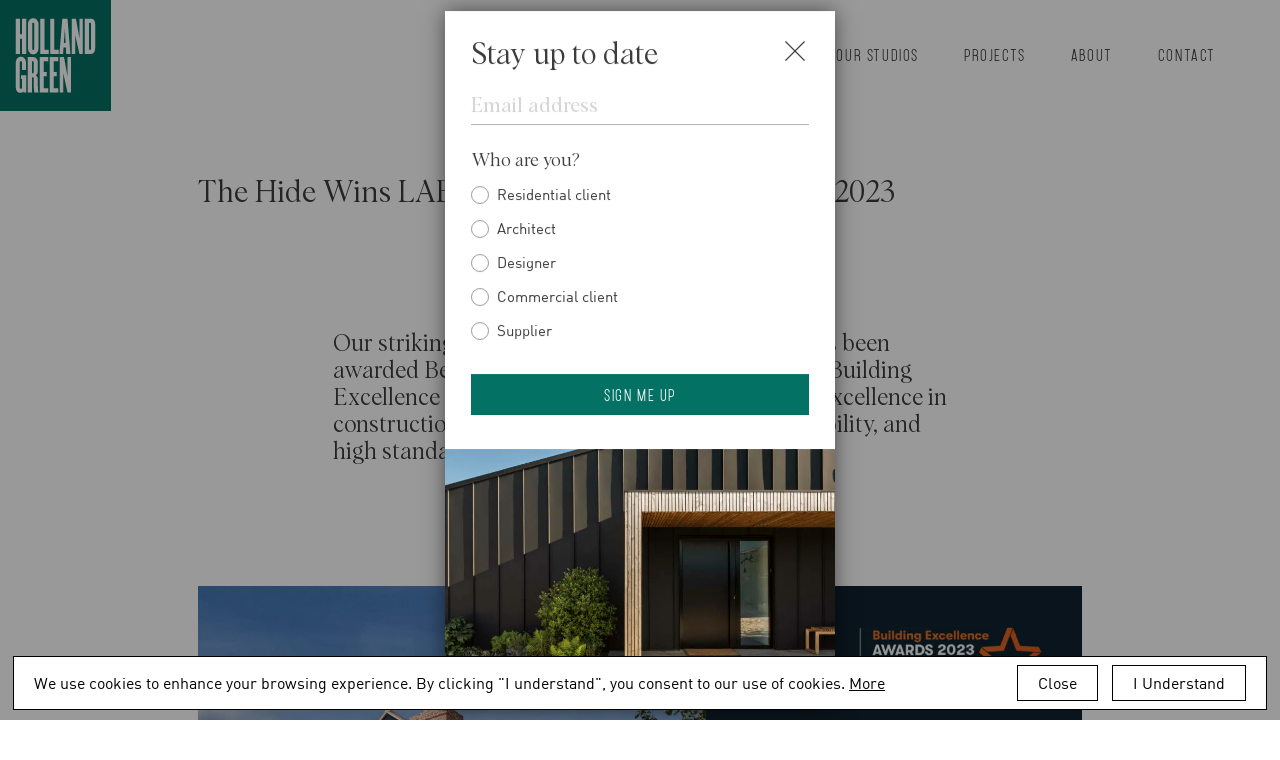

--- FILE ---
content_type: text/html; charset=UTF-8
request_url: https://www.hollandgreen.co.uk/news/the-hide-labc-building-excellence-awards-2023/
body_size: 31071
content:
<!doctype html>
<html lang="en-US">
  <head>
  <meta charset="utf-8">
<script type="text/javascript">
/* <![CDATA[ */
var gform;gform||(document.addEventListener("gform_main_scripts_loaded",function(){gform.scriptsLoaded=!0}),document.addEventListener("gform/theme/scripts_loaded",function(){gform.themeScriptsLoaded=!0}),window.addEventListener("DOMContentLoaded",function(){gform.domLoaded=!0}),gform={domLoaded:!1,scriptsLoaded:!1,themeScriptsLoaded:!1,isFormEditor:()=>"function"==typeof InitializeEditor,callIfLoaded:function(o){return!(!gform.domLoaded||!gform.scriptsLoaded||!gform.themeScriptsLoaded&&!gform.isFormEditor()||(gform.isFormEditor()&&console.warn("The use of gform.initializeOnLoaded() is deprecated in the form editor context and will be removed in Gravity Forms 3.1."),o(),0))},initializeOnLoaded:function(o){gform.callIfLoaded(o)||(document.addEventListener("gform_main_scripts_loaded",()=>{gform.scriptsLoaded=!0,gform.callIfLoaded(o)}),document.addEventListener("gform/theme/scripts_loaded",()=>{gform.themeScriptsLoaded=!0,gform.callIfLoaded(o)}),window.addEventListener("DOMContentLoaded",()=>{gform.domLoaded=!0,gform.callIfLoaded(o)}))},hooks:{action:{},filter:{}},addAction:function(o,r,e,t){gform.addHook("action",o,r,e,t)},addFilter:function(o,r,e,t){gform.addHook("filter",o,r,e,t)},doAction:function(o){gform.doHook("action",o,arguments)},applyFilters:function(o){return gform.doHook("filter",o,arguments)},removeAction:function(o,r){gform.removeHook("action",o,r)},removeFilter:function(o,r,e){gform.removeHook("filter",o,r,e)},addHook:function(o,r,e,t,n){null==gform.hooks[o][r]&&(gform.hooks[o][r]=[]);var d=gform.hooks[o][r];null==n&&(n=r+"_"+d.length),gform.hooks[o][r].push({tag:n,callable:e,priority:t=null==t?10:t})},doHook:function(r,o,e){var t;if(e=Array.prototype.slice.call(e,1),null!=gform.hooks[r][o]&&((o=gform.hooks[r][o]).sort(function(o,r){return o.priority-r.priority}),o.forEach(function(o){"function"!=typeof(t=o.callable)&&(t=window[t]),"action"==r?t.apply(null,e):e[0]=t.apply(null,e)})),"filter"==r)return e[0]},removeHook:function(o,r,t,n){var e;null!=gform.hooks[o][r]&&(e=(e=gform.hooks[o][r]).filter(function(o,r,e){return!!(null!=n&&n!=o.tag||null!=t&&t!=o.priority)}),gform.hooks[o][r]=e)}});
/* ]]> */
</script>

  <meta http-equiv="x-ua-compatible" content="ie=edge">
  <meta name="viewport" content="width=device-width, initial-scale=1, shrink-to-fit=no">

    <!-- Start cookieyes banner -->
	  
	<!-- End cookieyes banner -->

  <meta name='robots' content='index, follow, max-image-preview:large, max-snippet:-1, max-video-preview:-1' />
	<style>img:is([sizes="auto" i], [sizes^="auto," i]) { contain-intrinsic-size: 3000px 1500px }</style>
	
            <script data-no-defer="1" data-ezscrex="false" data-cfasync="false" data-pagespeed-no-defer data-cookieconsent="ignore">
                var ctPublicFunctions = {"_ajax_nonce":"458fb27ab7","_rest_nonce":"794d2ed487","_ajax_url":"\/wp\/wp-admin\/admin-ajax.php","_rest_url":"https:\/\/www.hollandgreen.co.uk\/wp-json\/","data__cookies_type":"none","data__ajax_type":"rest","data__bot_detector_enabled":"1","data__frontend_data_log_enabled":1,"cookiePrefix":"","wprocket_detected":false,"host_url":"www.hollandgreen.co.uk","text__ee_click_to_select":"Click to select the whole data","text__ee_original_email":"The complete one is","text__ee_got_it":"Got it","text__ee_blocked":"Blocked","text__ee_cannot_connect":"Cannot connect","text__ee_cannot_decode":"Can not decode email. Unknown reason","text__ee_email_decoder":"CleanTalk email decoder","text__ee_wait_for_decoding":"The magic is on the way!","text__ee_decoding_process":"Please wait a few seconds while we decode the contact data."}
            </script>
        
            <script data-no-defer="1" data-ezscrex="false" data-cfasync="false" data-pagespeed-no-defer data-cookieconsent="ignore">
                var ctPublic = {"_ajax_nonce":"458fb27ab7","settings__forms__check_internal":"0","settings__forms__check_external":"0","settings__forms__force_protection":"0","settings__forms__search_test":"1","settings__forms__wc_add_to_cart":"0","settings__data__bot_detector_enabled":"1","settings__sfw__anti_crawler":0,"blog_home":"https:\/\/www.hollandgreen.co.uk\/","pixel__setting":"3","pixel__enabled":false,"pixel__url":null,"data__email_check_before_post":"1","data__email_check_exist_post":"1","data__cookies_type":"none","data__key_is_ok":true,"data__visible_fields_required":true,"wl_brandname":"Anti-Spam by CleanTalk","wl_brandname_short":"CleanTalk","ct_checkjs_key":1306265831,"emailEncoderPassKey":"024cce938e5dd6ef82f361f146c55847","bot_detector_forms_excluded":"W10=","advancedCacheExists":false,"varnishCacheExists":false,"wc_ajax_add_to_cart":false}
            </script>
        
	<!-- This site is optimized with the Yoast SEO plugin v26.6 - https://yoast.com/wordpress/plugins/seo/ -->
	<title>The Hide Wins Building Excellence Awards | HollandGreen</title>
	<meta name="description" content="At HollandGreen, we&#039;re proud to share that The Hide Wins Regional Winner - LABC Building Excellence Awards 2023." />
	<link rel="canonical" href="https://www.hollandgreen.co.uk/news/the-hide-labc-building-excellence-awards-2023/" />
	<meta property="og:locale" content="en_US" />
	<meta property="og:type" content="article" />
	<meta property="og:title" content="The Hide Wins Building Excellence Awards | HollandGreen" />
	<meta property="og:description" content="At HollandGreen, we&#039;re proud to share that The Hide Wins Regional Winner - LABC Building Excellence Awards 2023." />
	<meta property="og:url" content="https://www.hollandgreen.co.uk/news/the-hide-labc-building-excellence-awards-2023/" />
	<meta property="og:site_name" content="HollandGreen" />
	<meta property="article:publisher" content="https://www.facebook.com/hollandgreenarchitecture/" />
	<meta property="article:modified_time" content="2024-11-27T13:02:18+00:00" />
	<meta property="og:image" content="https://hollandgreen.b-cdn.net/app/uploads/2022/04/The-Hide-contemporary-country-home-new-build-replacement-dwelling-3000x2000.jpg" />
	<meta property="og:image:width" content="3000" />
	<meta property="og:image:height" content="2000" />
	<meta property="og:image:type" content="image/jpeg" />
	<meta name="twitter:card" content="summary_large_image" />
	<meta name="twitter:site" content="@hollandgreen_" />
	<meta name="twitter:label1" content="Est. reading time" />
	<meta name="twitter:data1" content="10 minutes" />
	<script type="application/ld+json" class="yoast-schema-graph">{"@context":"https://schema.org","@graph":[{"@type":"WebPage","@id":"https://www.hollandgreen.co.uk/news/the-hide-labc-building-excellence-awards-2023/","url":"https://www.hollandgreen.co.uk/news/the-hide-labc-building-excellence-awards-2023/","name":"The Hide Wins Building Excellence Awards | HollandGreen","isPartOf":{"@id":"https://www.hollandgreen.co.uk/#website"},"primaryImageOfPage":{"@id":"https://www.hollandgreen.co.uk/news/the-hide-labc-building-excellence-awards-2023/#primaryimage"},"image":{"@id":"https://www.hollandgreen.co.uk/news/the-hide-labc-building-excellence-awards-2023/#primaryimage"},"thumbnailUrl":"https://hollandgreen.b-cdn.net/app/uploads/2022/04/The-Hide-contemporary-country-home-new-build-replacement-dwelling.jpg","datePublished":"2023-10-16T23:45:26+00:00","dateModified":"2024-11-27T13:02:18+00:00","description":"At HollandGreen, we're proud to share that The Hide Wins Regional Winner - LABC Building Excellence Awards 2023.","breadcrumb":{"@id":"https://www.hollandgreen.co.uk/news/the-hide-labc-building-excellence-awards-2023/#breadcrumb"},"inLanguage":"en-US","potentialAction":[{"@type":"ReadAction","target":["https://www.hollandgreen.co.uk/news/the-hide-labc-building-excellence-awards-2023/"]}]},{"@type":"ImageObject","inLanguage":"en-US","@id":"https://www.hollandgreen.co.uk/news/the-hide-labc-building-excellence-awards-2023/#primaryimage","url":"https://hollandgreen.b-cdn.net/app/uploads/2022/04/The-Hide-contemporary-country-home-new-build-replacement-dwelling.jpg","contentUrl":"https://hollandgreen.b-cdn.net/app/uploads/2022/04/The-Hide-contemporary-country-home-new-build-replacement-dwelling.jpg","width":8688,"height":5792,"caption":"The Hide Design Journey - a contemporary country home new build replacement dwelling"},{"@type":"BreadcrumbList","@id":"https://www.hollandgreen.co.uk/news/the-hide-labc-building-excellence-awards-2023/#breadcrumb","itemListElement":[{"@type":"ListItem","position":1,"name":"Home","item":"https://www.hollandgreen.co.uk/"},{"@type":"ListItem","position":2,"name":"The Hide Wins LABC Building Excellence Award 2023"}]},{"@type":"WebSite","@id":"https://www.hollandgreen.co.uk/#website","url":"https://www.hollandgreen.co.uk/","name":"HollandGreen","description":"Architecture, Interior Design &amp; Landscape Design","publisher":{"@id":"https://www.hollandgreen.co.uk/#organization"},"potentialAction":[{"@type":"SearchAction","target":{"@type":"EntryPoint","urlTemplate":"https://www.hollandgreen.co.uk/?s={search_term_string}"},"query-input":{"@type":"PropertyValueSpecification","valueRequired":true,"valueName":"search_term_string"}}],"inLanguage":"en-US"},{"@type":"Organization","@id":"https://www.hollandgreen.co.uk/#organization","name":"HollandGreen","url":"https://www.hollandgreen.co.uk/","logo":{"@type":"ImageObject","inLanguage":"en-US","@id":"https://www.hollandgreen.co.uk/#/schema/logo/image/","url":"http://www.hollandgreen.co.uk/app/uploads/2021/11/hg-logo.png","contentUrl":"http://www.hollandgreen.co.uk/app/uploads/2021/11/hg-logo.png","width":143,"height":145,"caption":"HollandGreen"},"image":{"@id":"https://www.hollandgreen.co.uk/#/schema/logo/image/"},"sameAs":["https://www.facebook.com/hollandgreenarchitecture/","https://x.com/hollandgreen_","https://www.instagram.com/hollandgreenarchitecture/","https://www.linkedin.com/company/holland-and-green-architectural-design/","https://www.pinterest.co.uk/hollandgreenarchitecture/","https://www.youtube.com/c/hollandandgreen/"]}]}</script>
	<!-- / Yoast SEO plugin. -->


<link rel='dns-prefetch' href='//fd.cleantalk.org' />
<link rel='dns-prefetch' href='//player.vimeo.com' />
<link rel='preconnect' href='https://hollandgreen.b-cdn.net' />
<link rel='stylesheet' id='sbi_styles-css' href='https://hollandgreen.b-cdn.net/app/plugins/instagram-feed/css/sbi-styles.min.css' type='text/css' media='all' />
<style id='safe-svg-svg-icon-style-inline-css' type='text/css'>
.safe-svg-cover{text-align:center}.safe-svg-cover .safe-svg-inside{display:inline-block;max-width:100%}.safe-svg-cover svg{fill:currentColor;height:100%;max-height:100%;max-width:100%;width:100%}

</style>
<style id='global-styles-inline-css' type='text/css'>
:root{--wp--preset--aspect-ratio--square: 1;--wp--preset--aspect-ratio--4-3: 4/3;--wp--preset--aspect-ratio--3-4: 3/4;--wp--preset--aspect-ratio--3-2: 3/2;--wp--preset--aspect-ratio--2-3: 2/3;--wp--preset--aspect-ratio--16-9: 16/9;--wp--preset--aspect-ratio--9-16: 9/16;--wp--preset--color--black: #000000;--wp--preset--color--cyan-bluish-gray: #abb8c3;--wp--preset--color--white: #ffffff;--wp--preset--color--pale-pink: #f78da7;--wp--preset--color--vivid-red: #cf2e2e;--wp--preset--color--luminous-vivid-orange: #ff6900;--wp--preset--color--luminous-vivid-amber: #fcb900;--wp--preset--color--light-green-cyan: #7bdcb5;--wp--preset--color--vivid-green-cyan: #00d084;--wp--preset--color--pale-cyan-blue: #8ed1fc;--wp--preset--color--vivid-cyan-blue: #0693e3;--wp--preset--color--vivid-purple: #9b51e0;--wp--preset--gradient--vivid-cyan-blue-to-vivid-purple: linear-gradient(135deg,rgba(6,147,227,1) 0%,rgb(155,81,224) 100%);--wp--preset--gradient--light-green-cyan-to-vivid-green-cyan: linear-gradient(135deg,rgb(122,220,180) 0%,rgb(0,208,130) 100%);--wp--preset--gradient--luminous-vivid-amber-to-luminous-vivid-orange: linear-gradient(135deg,rgba(252,185,0,1) 0%,rgba(255,105,0,1) 100%);--wp--preset--gradient--luminous-vivid-orange-to-vivid-red: linear-gradient(135deg,rgba(255,105,0,1) 0%,rgb(207,46,46) 100%);--wp--preset--gradient--very-light-gray-to-cyan-bluish-gray: linear-gradient(135deg,rgb(238,238,238) 0%,rgb(169,184,195) 100%);--wp--preset--gradient--cool-to-warm-spectrum: linear-gradient(135deg,rgb(74,234,220) 0%,rgb(151,120,209) 20%,rgb(207,42,186) 40%,rgb(238,44,130) 60%,rgb(251,105,98) 80%,rgb(254,248,76) 100%);--wp--preset--gradient--blush-light-purple: linear-gradient(135deg,rgb(255,206,236) 0%,rgb(152,150,240) 100%);--wp--preset--gradient--blush-bordeaux: linear-gradient(135deg,rgb(254,205,165) 0%,rgb(254,45,45) 50%,rgb(107,0,62) 100%);--wp--preset--gradient--luminous-dusk: linear-gradient(135deg,rgb(255,203,112) 0%,rgb(199,81,192) 50%,rgb(65,88,208) 100%);--wp--preset--gradient--pale-ocean: linear-gradient(135deg,rgb(255,245,203) 0%,rgb(182,227,212) 50%,rgb(51,167,181) 100%);--wp--preset--gradient--electric-grass: linear-gradient(135deg,rgb(202,248,128) 0%,rgb(113,206,126) 100%);--wp--preset--gradient--midnight: linear-gradient(135deg,rgb(2,3,129) 0%,rgb(40,116,252) 100%);--wp--preset--font-size--small: 13px;--wp--preset--font-size--medium: 20px;--wp--preset--font-size--large: 36px;--wp--preset--font-size--x-large: 42px;--wp--preset--spacing--20: 0.44rem;--wp--preset--spacing--30: 0.67rem;--wp--preset--spacing--40: 1rem;--wp--preset--spacing--50: 1.5rem;--wp--preset--spacing--60: 2.25rem;--wp--preset--spacing--70: 3.38rem;--wp--preset--spacing--80: 5.06rem;--wp--preset--shadow--natural: 6px 6px 9px rgba(0, 0, 0, 0.2);--wp--preset--shadow--deep: 12px 12px 50px rgba(0, 0, 0, 0.4);--wp--preset--shadow--sharp: 6px 6px 0px rgba(0, 0, 0, 0.2);--wp--preset--shadow--outlined: 6px 6px 0px -3px rgba(255, 255, 255, 1), 6px 6px rgba(0, 0, 0, 1);--wp--preset--shadow--crisp: 6px 6px 0px rgba(0, 0, 0, 1);}:where(body) { margin: 0; }.wp-site-blocks > .alignleft { float: left; margin-right: 2em; }.wp-site-blocks > .alignright { float: right; margin-left: 2em; }.wp-site-blocks > .aligncenter { justify-content: center; margin-left: auto; margin-right: auto; }:where(.is-layout-flex){gap: 0.5em;}:where(.is-layout-grid){gap: 0.5em;}.is-layout-flow > .alignleft{float: left;margin-inline-start: 0;margin-inline-end: 2em;}.is-layout-flow > .alignright{float: right;margin-inline-start: 2em;margin-inline-end: 0;}.is-layout-flow > .aligncenter{margin-left: auto !important;margin-right: auto !important;}.is-layout-constrained > .alignleft{float: left;margin-inline-start: 0;margin-inline-end: 2em;}.is-layout-constrained > .alignright{float: right;margin-inline-start: 2em;margin-inline-end: 0;}.is-layout-constrained > .aligncenter{margin-left: auto !important;margin-right: auto !important;}.is-layout-constrained > :where(:not(.alignleft):not(.alignright):not(.alignfull)){margin-left: auto !important;margin-right: auto !important;}body .is-layout-flex{display: flex;}.is-layout-flex{flex-wrap: wrap;align-items: center;}.is-layout-flex > :is(*, div){margin: 0;}body .is-layout-grid{display: grid;}.is-layout-grid > :is(*, div){margin: 0;}body{padding-top: 0px;padding-right: 0px;padding-bottom: 0px;padding-left: 0px;}a:where(:not(.wp-element-button)){text-decoration: underline;}:root :where(.wp-element-button, .wp-block-button__link){background-color: #32373c;border-width: 0;color: #fff;font-family: inherit;font-size: inherit;line-height: inherit;padding: calc(0.667em + 2px) calc(1.333em + 2px);text-decoration: none;}.has-black-color{color: var(--wp--preset--color--black) !important;}.has-cyan-bluish-gray-color{color: var(--wp--preset--color--cyan-bluish-gray) !important;}.has-white-color{color: var(--wp--preset--color--white) !important;}.has-pale-pink-color{color: var(--wp--preset--color--pale-pink) !important;}.has-vivid-red-color{color: var(--wp--preset--color--vivid-red) !important;}.has-luminous-vivid-orange-color{color: var(--wp--preset--color--luminous-vivid-orange) !important;}.has-luminous-vivid-amber-color{color: var(--wp--preset--color--luminous-vivid-amber) !important;}.has-light-green-cyan-color{color: var(--wp--preset--color--light-green-cyan) !important;}.has-vivid-green-cyan-color{color: var(--wp--preset--color--vivid-green-cyan) !important;}.has-pale-cyan-blue-color{color: var(--wp--preset--color--pale-cyan-blue) !important;}.has-vivid-cyan-blue-color{color: var(--wp--preset--color--vivid-cyan-blue) !important;}.has-vivid-purple-color{color: var(--wp--preset--color--vivid-purple) !important;}.has-black-background-color{background-color: var(--wp--preset--color--black) !important;}.has-cyan-bluish-gray-background-color{background-color: var(--wp--preset--color--cyan-bluish-gray) !important;}.has-white-background-color{background-color: var(--wp--preset--color--white) !important;}.has-pale-pink-background-color{background-color: var(--wp--preset--color--pale-pink) !important;}.has-vivid-red-background-color{background-color: var(--wp--preset--color--vivid-red) !important;}.has-luminous-vivid-orange-background-color{background-color: var(--wp--preset--color--luminous-vivid-orange) !important;}.has-luminous-vivid-amber-background-color{background-color: var(--wp--preset--color--luminous-vivid-amber) !important;}.has-light-green-cyan-background-color{background-color: var(--wp--preset--color--light-green-cyan) !important;}.has-vivid-green-cyan-background-color{background-color: var(--wp--preset--color--vivid-green-cyan) !important;}.has-pale-cyan-blue-background-color{background-color: var(--wp--preset--color--pale-cyan-blue) !important;}.has-vivid-cyan-blue-background-color{background-color: var(--wp--preset--color--vivid-cyan-blue) !important;}.has-vivid-purple-background-color{background-color: var(--wp--preset--color--vivid-purple) !important;}.has-black-border-color{border-color: var(--wp--preset--color--black) !important;}.has-cyan-bluish-gray-border-color{border-color: var(--wp--preset--color--cyan-bluish-gray) !important;}.has-white-border-color{border-color: var(--wp--preset--color--white) !important;}.has-pale-pink-border-color{border-color: var(--wp--preset--color--pale-pink) !important;}.has-vivid-red-border-color{border-color: var(--wp--preset--color--vivid-red) !important;}.has-luminous-vivid-orange-border-color{border-color: var(--wp--preset--color--luminous-vivid-orange) !important;}.has-luminous-vivid-amber-border-color{border-color: var(--wp--preset--color--luminous-vivid-amber) !important;}.has-light-green-cyan-border-color{border-color: var(--wp--preset--color--light-green-cyan) !important;}.has-vivid-green-cyan-border-color{border-color: var(--wp--preset--color--vivid-green-cyan) !important;}.has-pale-cyan-blue-border-color{border-color: var(--wp--preset--color--pale-cyan-blue) !important;}.has-vivid-cyan-blue-border-color{border-color: var(--wp--preset--color--vivid-cyan-blue) !important;}.has-vivid-purple-border-color{border-color: var(--wp--preset--color--vivid-purple) !important;}.has-vivid-cyan-blue-to-vivid-purple-gradient-background{background: var(--wp--preset--gradient--vivid-cyan-blue-to-vivid-purple) !important;}.has-light-green-cyan-to-vivid-green-cyan-gradient-background{background: var(--wp--preset--gradient--light-green-cyan-to-vivid-green-cyan) !important;}.has-luminous-vivid-amber-to-luminous-vivid-orange-gradient-background{background: var(--wp--preset--gradient--luminous-vivid-amber-to-luminous-vivid-orange) !important;}.has-luminous-vivid-orange-to-vivid-red-gradient-background{background: var(--wp--preset--gradient--luminous-vivid-orange-to-vivid-red) !important;}.has-very-light-gray-to-cyan-bluish-gray-gradient-background{background: var(--wp--preset--gradient--very-light-gray-to-cyan-bluish-gray) !important;}.has-cool-to-warm-spectrum-gradient-background{background: var(--wp--preset--gradient--cool-to-warm-spectrum) !important;}.has-blush-light-purple-gradient-background{background: var(--wp--preset--gradient--blush-light-purple) !important;}.has-blush-bordeaux-gradient-background{background: var(--wp--preset--gradient--blush-bordeaux) !important;}.has-luminous-dusk-gradient-background{background: var(--wp--preset--gradient--luminous-dusk) !important;}.has-pale-ocean-gradient-background{background: var(--wp--preset--gradient--pale-ocean) !important;}.has-electric-grass-gradient-background{background: var(--wp--preset--gradient--electric-grass) !important;}.has-midnight-gradient-background{background: var(--wp--preset--gradient--midnight) !important;}.has-small-font-size{font-size: var(--wp--preset--font-size--small) !important;}.has-medium-font-size{font-size: var(--wp--preset--font-size--medium) !important;}.has-large-font-size{font-size: var(--wp--preset--font-size--large) !important;}.has-x-large-font-size{font-size: var(--wp--preset--font-size--x-large) !important;}
:where(.wp-block-post-template.is-layout-flex){gap: 1.25em;}:where(.wp-block-post-template.is-layout-grid){gap: 1.25em;}
:where(.wp-block-columns.is-layout-flex){gap: 2em;}:where(.wp-block-columns.is-layout-grid){gap: 2em;}
:root :where(.wp-block-pullquote){font-size: 1.5em;line-height: 1.6;}
</style>
<link rel='stylesheet' id='cleantalk-public-css-css' href='https://hollandgreen.b-cdn.net/app/plugins/cleantalk-spam-protect/css/cleantalk-public.min.css' type='text/css' media='all' />
<link rel='stylesheet' id='cleantalk-email-decoder-css-css' href='https://hollandgreen.b-cdn.net/app/plugins/cleantalk-spam-protect/css/cleantalk-email-decoder.min.css' type='text/css' media='all' />
<link rel='stylesheet' id='sage/main.css-css' href='https://hollandgreen.b-cdn.net/app/themes/holland-green/dist/styles/main_3ce5ea46.css' type='text/css' media='all' />
<script type="text/javascript" src="https://hollandgreen.b-cdn.net/app/plugins/cleantalk-spam-protect/js/apbct-public-bundle.min.js" id="apbct-public-bundle.min-js-js"></script>
<script type="text/javascript" src="https://fd.cleantalk.org/ct-bot-detector-wrapper.js" id="ct_bot_detector-js" defer="defer" data-wp-strategy="defer"></script>
<script type="text/javascript" src="https://code.jquery.com/jquery-3.1.1.min.js" id="jquery-js"></script>
<link rel="https://api.w.org/" href="https://www.hollandgreen.co.uk/wp-json/" /><link rel="alternate" title="JSON" type="application/json" href="https://www.hollandgreen.co.uk/wp-json/wp/v2/articles/15619" /><link rel="EditURI" type="application/rsd+xml" title="RSD" href="https://www.hollandgreen.co.uk/wp/xmlrpc.php?rsd" />
<meta name="generator" content="WordPress 6.8.3" />
<link rel='shortlink' href='https://www.hollandgreen.co.uk/?p=15619' />
<link rel="alternate" title="oEmbed (JSON)" type="application/json+oembed" href="https://www.hollandgreen.co.uk/wp-json/oembed/1.0/embed?url=https%3A%2F%2Fwww.hollandgreen.co.uk%2Fnews%2Fthe-hide-labc-building-excellence-awards-2023%2F" />
<link rel="alternate" title="oEmbed (XML)" type="text/xml+oembed" href="https://www.hollandgreen.co.uk/wp-json/oembed/1.0/embed?url=https%3A%2F%2Fwww.hollandgreen.co.uk%2Fnews%2Fthe-hide-labc-building-excellence-awards-2023%2F&#038;format=xml" />
<style type="text/css">.recentcomments a{display:inline !important;padding:0 !important;margin:0 !important;}</style><link rel="icon" href="https://hollandgreen.b-cdn.net/app/uploads/2021/07/cropped-hg_fav@2x-32x32.jpg" sizes="32x32" />
<link rel="icon" href="https://hollandgreen.b-cdn.net/app/uploads/2021/07/cropped-hg_fav@2x-192x192.jpg" sizes="192x192" />
<link rel="apple-touch-icon" href="https://hollandgreen.b-cdn.net/app/uploads/2021/07/cropped-hg_fav@2x-180x180.jpg" />
<meta name="msapplication-TileImage" content="https://hollandgreen.b-cdn.net/app/uploads/2021/07/cropped-hg_fav@2x-270x270.jpg" />
		<style type="text/css" id="wp-custom-css">
			// @media (max-width: 769px) {

// 	div.nav-and-burger-fixed {
// 		transform: translatey(-400%);
// 	}

// 	.nav-and-burger-fixed.active {
// 		transform: translatey(0);
// 	}

// 	body .nav-and-burger-not-fixed {
// 		opacity: 1;
// 		display: block;
// 		width: auto;
// 	}
	
// 	body .nav-and-burger-not-fixed.not-active {
// 		opacity: 0;
// 		display: none;
// 	}
// }
body .cky-btn-revisit-wrapper {
	display: none !important;
}		</style>
		
  

  <!-- Google Tag Manager -->
  <script>(function(w,d,s,l,i){w[l]=w[l]||[];w[l].push({'gtm.start':
  new Date().getTime(),event:'gtm.js'});var f=d.getElementsByTagName(s)[0],
  j=d.createElement(s),dl=l!='dataLayer'?'&l='+l:'';j.async=true;j.src=
  'https://www.googletagmanager.com/gtm.js?id='+i+dl;f.parentNode.insertBefore(j,f);
  })(window,document,'script','dataLayer','GTM-NRP5FJ');</script>
  <!-- End Google Tag Manager -->

</head>
  <body class="wp-singular articles-template-default single single-articles postid-15619 wp-theme-holland-greenresources the-hide-labc-building-excellence-awards-2023 app-data index-data singular-data single-data single-articles-data single-articles-the-hide-labc-building-excellence-awards-2023-data">
    <!-- Google Tag Manager (noscript) -->
    <noscript><iframe src="https://www.googletagmanager.com/ns.html?id=GTM-NRP5FJ" height="0" width="0" style="display:none;visibility:hidden"></iframe></noscript>
    <!-- End Google Tag Manager (noscript) -->
        <header class="banner">
	<div class="container">
		<div
			class="wrap-brand active
                "
			data-scroll="top" >
			<a class="brand" href="https://www.hollandgreen.co.uk/">
				<svg xmlns="http://www.w3.org/2000/svg" width="146" height="146" viewBox="0 0 146 146">
  <g id="Group_457" data-name="Group 457" transform="translate(0)">
    <rect id="Rectangle_56" data-name="Rectangle 56" width="146" height="146" transform="translate(0)" fill="#037164"/>
    <g id="Group_29" data-name="Group 29" transform="translate(20.787 23.935)">
      <path id="Path_43" data-name="Path 43" d="M306.649,35.473c0-1.343-.406-1.869-.983-1.869H303.75V68.985h1.916c.577,0,.983-.518.983-1.857Zm-.81,39.028h-7.483V28.031h7.483c2.724,0,6.15,1.4,6.15,7.317V67.185c0,5.921-3.426,7.316-6.15,7.316m-14.563,0L285.7,49.117V74.5h-4.521V28.031h5.512l4.64,25.8v-25.8h4.47V74.5ZM272.192,41.622l-1.4,18.532h2.387ZM273.874,74.5l-.346-8.42h-3.191l-.526,8.42H265l3.762-46.47h6.849l3.83,46.47Zm-21.066,0V28.031h5.459v40.9h5.805V74.5Zm-12.987,0V28.031h5.454v40.9h5.8V74.5Zm-7.887-39.494c0-1.048-.53-1.691-1.395-1.691-.925,0-1.449.643-1.449,1.691V67.528c0,1.053.524,1.68,1.449,1.68.864,0,1.395-.627,1.395-1.68ZM226.983,74a8.03,8.03,0,0,1-3.345-6.871V35.412c0-4.709,3.133-7.96,6.9-7.96s6.9,3.251,6.9,7.96V67.129c0,4.7-3.133,7.951-6.9,7.951A6.311,6.311,0,0,1,226.983,74m-11.126.5V54.519h-2.84V74.5h-5.4V28.031h5.4V48.647h2.84V28.031h5.4V74.5Z" transform="translate(-207.62 -27.452)" fill="#fff"/>
      <path id="Path_44" data-name="Path 44" d="M275.616,106.922l-5.571-25.381v25.381h-4.528V60.453h5.512l4.648,25.79V60.453h4.461v46.47Zm-23.326,0V60.453h11.258v5.585h-5.857V80.209h3.949v5.571h-3.949v15.572h5.857v5.57Zm-13.226,0V60.453h11.264v5.585h-5.863V80.209h3.941v5.571h-3.941v15.572h5.863v5.57Zm-7.891-39.031c0-1.334-.346-1.853-.978-1.853h-1.4V81.66h1.4c.632,0,.978-.529.978-1.857Zm.816,39.031a38.845,38.845,0,0,1-.7-7.2V88.795c0-1.034-.406-1.853-1.215-1.853H228.8v19.981h-5.459V60.453h7.021c2.735,0,6.158,1.4,6.158,7.323V79.629a5.976,5.976,0,0,1-2.5,4.821,6.059,6.059,0,0,1,2.615,4.815v9.882a49.267,49.267,0,0,0,.75,7.776Zm-14.155,0-.459-1.1a4.553,4.553,0,0,1-3.718,1.687c-3.657,0-6.036-2.729-6.036-7.963V67.828c0-4.7,2.905-7.951,6.674-7.951s6.671,3.255,6.671,7.951v9.531h-5.28V67.43c0-1.042-.459-1.685-1.392-1.685-.869,0-1.389.643-1.389,1.685v33.1c0,1.048.573,1.688,1.449,1.688a1.49,1.49,0,0,0,1.51-1.688V89.208h-1.284V84.219H221.2v22.7Z" transform="translate(-207.62 -9.288)" fill="#fff"/>
    </g>
  </g>
</svg>
				
				<div class="overlay-hack"></div>
			</a>

			
			

					</div>

		<aside class="nav-overlay">
			<a class="brand-overlay brand" href="https://www.hollandgreen.co.uk/">
				<svg xmlns="http://www.w3.org/2000/svg" width="146" height="146" viewBox="0 0 146 146">
  <g id="Group_457" data-name="Group 457" transform="translate(0)">
    <rect id="Rectangle_56" data-name="Rectangle 56" width="146" height="146" transform="translate(0)" fill="#037164"/>
    <g id="Group_29" data-name="Group 29" transform="translate(20.787 23.935)">
      <path id="Path_43" data-name="Path 43" d="M306.649,35.473c0-1.343-.406-1.869-.983-1.869H303.75V68.985h1.916c.577,0,.983-.518.983-1.857Zm-.81,39.028h-7.483V28.031h7.483c2.724,0,6.15,1.4,6.15,7.317V67.185c0,5.921-3.426,7.316-6.15,7.316m-14.563,0L285.7,49.117V74.5h-4.521V28.031h5.512l4.64,25.8v-25.8h4.47V74.5ZM272.192,41.622l-1.4,18.532h2.387ZM273.874,74.5l-.346-8.42h-3.191l-.526,8.42H265l3.762-46.47h6.849l3.83,46.47Zm-21.066,0V28.031h5.459v40.9h5.805V74.5Zm-12.987,0V28.031h5.454v40.9h5.8V74.5Zm-7.887-39.494c0-1.048-.53-1.691-1.395-1.691-.925,0-1.449.643-1.449,1.691V67.528c0,1.053.524,1.68,1.449,1.68.864,0,1.395-.627,1.395-1.68ZM226.983,74a8.03,8.03,0,0,1-3.345-6.871V35.412c0-4.709,3.133-7.96,6.9-7.96s6.9,3.251,6.9,7.96V67.129c0,4.7-3.133,7.951-6.9,7.951A6.311,6.311,0,0,1,226.983,74m-11.126.5V54.519h-2.84V74.5h-5.4V28.031h5.4V48.647h2.84V28.031h5.4V74.5Z" transform="translate(-207.62 -27.452)" fill="#fff"/>
      <path id="Path_44" data-name="Path 44" d="M275.616,106.922l-5.571-25.381v25.381h-4.528V60.453h5.512l4.648,25.79V60.453h4.461v46.47Zm-23.326,0V60.453h11.258v5.585h-5.857V80.209h3.949v5.571h-3.949v15.572h5.857v5.57Zm-13.226,0V60.453h11.264v5.585h-5.863V80.209h3.941v5.571h-3.941v15.572h5.863v5.57Zm-7.891-39.031c0-1.334-.346-1.853-.978-1.853h-1.4V81.66h1.4c.632,0,.978-.529.978-1.857Zm.816,39.031a38.845,38.845,0,0,1-.7-7.2V88.795c0-1.034-.406-1.853-1.215-1.853H228.8v19.981h-5.459V60.453h7.021c2.735,0,6.158,1.4,6.158,7.323V79.629a5.976,5.976,0,0,1-2.5,4.821,6.059,6.059,0,0,1,2.615,4.815v9.882a49.267,49.267,0,0,0,.75,7.776Zm-14.155,0-.459-1.1a4.553,4.553,0,0,1-3.718,1.687c-3.657,0-6.036-2.729-6.036-7.963V67.828c0-4.7,2.905-7.951,6.674-7.951s6.671,3.255,6.671,7.951v9.531h-5.28V67.43c0-1.042-.459-1.685-1.392-1.685-.869,0-1.389.643-1.389,1.685v33.1c0,1.048.573,1.688,1.449,1.688a1.49,1.49,0,0,0,1.51-1.688V89.208h-1.284V84.219H221.2v22.7Z" transform="translate(-207.62 -9.288)" fill="#fff"/>
    </g>
  </g>
</svg>
			</a>

			<div class="nav-bg-img">
				<div class="nav-image-caption albra-nine">
					<div class="white-overlay"></div>
					<p>Crinan Barn, Oxfordshire</p>
				</div>
				<div class="image">
					<img class="lazyload" data-sizes="auto" data-src="https://hollandgreen.b-cdn.net/app/uploads/2021/08/Crinan-barn-industrial-style-barn-conversion-scaled.jpg"
						data-srcset="https://hollandgreen.b-cdn.net/app/uploads/2021/08/Crinan-barn-industrial-style-barn-conversion-scaled.jpg 2048w, https://hollandgreen.b-cdn.net/app/uploads/2021/08/Crinan-barn-industrial-style-barn-conversion-1200x1500.jpg 1200w" src="https://hollandgreen.b-cdn.net/app/uploads/2021/08/Crinan-barn-industrial-style-barn-conversion-scaled.jpg" alt="Aluminium cladding modern barn conversion">
				</div>
			</div>
			<div class="wrap-all-navs">
				<div class="wrap-primary-nav">
					<p class="button-din-ext pretitle-primary">Our Studios</p>
											<div class="menu-brand-categories-container"><ul id="menu-brand-categories" class="primary"><li id="menu-item-22165" class="menu-item menu-item-type-post_type menu-item-object-page menu-item-22165"><a href="https://www.hollandgreen.co.uk/architecture/">Architecture</a></li>
<li id="menu-item-22166" class="menu-item menu-item-type-post_type menu-item-object-page menu-item-22166"><a href="https://www.hollandgreen.co.uk/interior-design/">Interior Design</a></li>
<li id="menu-item-22167" class="menu-item menu-item-type-post_type menu-item-object-page menu-item-22167"><a href="https://www.hollandgreen.co.uk/landscape-design/">Landscape Design</a></li>
<li id="menu-item-22168" class="menu-item menu-item-type-post_type menu-item-object-page menu-item-22168"><a href="https://www.hollandgreen.co.uk/project-management/">Project Management</a></li>
</ul></div>
									</div>
				<div class="wrap-secondary-nav">
											<div class="menu-secondary-nav-container"><ul id="menu-secondary-nav" class="secondary"><li id="menu-item-754" class="menu-item menu-item-type-post_type menu-item-object-page menu-item-754"><a href="https://www.hollandgreen.co.uk/projects/">Projects</a></li>
<li id="menu-item-22525" class="only-mobile menu-item menu-item-type-post_type menu-item-object-page menu-item-22525"><a href="https://www.hollandgreen.co.uk/the-practice/">About</a></li>
<li id="menu-item-23658" class="menu-item menu-item-type-post_type menu-item-object-page menu-item-23658"><a href="https://www.hollandgreen.co.uk/the-design-journey/">The Design Journey</a></li>
<li id="menu-item-23798" class="menu-item menu-item-type-post_type menu-item-object-page menu-item-23798"><a href="https://www.hollandgreen.co.uk/visualisation-services/">Visualisation Services</a></li>
<li id="menu-item-24594" class="menu-item menu-item-type-post_type menu-item-object-page menu-item-24594"><a href="https://www.hollandgreen.co.uk/awards/">Awards</a></li>
<li id="menu-item-753" class="menu-item menu-item-type-post_type menu-item-object-page menu-item-753"><a href="https://www.hollandgreen.co.uk/news/">Blog</a></li>
<li id="menu-item-22437" class="menu-item menu-item-type-post_type menu-item-object-page menu-item-22437"><a href="https://www.hollandgreen.co.uk/careers/">Careers</a></li>
<li id="menu-item-751" class="menu-item menu-item-type-post_type menu-item-object-page menu-item-751"><a href="https://www.hollandgreen.co.uk/contact/">Contact</a></li>
</ul></div>
									</div>
			</div>
		</aside>

		<nav class="nav-primary">
					</nav>
	</div>
</header>

<div class="nav-and-burger-fixed
    
">
	<div class="white-bg"></div>

	<div class="top-nav-wrapper">
		<nav class="top-nav-desktop">
							<div class="menu-top-desktop-nav-container"><ul id="menu-top-desktop-nav" class="top-nav"><li id="menu-item-22169" class="dropdown our-studios menu-item menu-item-type-custom menu-item-object-custom menu-item-has-children menu-item-22169"><a href="#">Our Studios</a>
<ul class="sub-menu">
	<li id="menu-item-22170" class="menu-item menu-item-type-post_type menu-item-object-page menu-item-22170"><a href="https://www.hollandgreen.co.uk/architecture/">Architecture</a></li>
	<li id="menu-item-22171" class="menu-item menu-item-type-post_type menu-item-object-page menu-item-22171"><a href="https://www.hollandgreen.co.uk/interior-design/">Interior Design</a></li>
	<li id="menu-item-22172" class="menu-item menu-item-type-post_type menu-item-object-page menu-item-22172"><a href="https://www.hollandgreen.co.uk/landscape-design/">Landscape Design</a></li>
	<li id="menu-item-22173" class="menu-item menu-item-type-post_type menu-item-object-page menu-item-22173"><a href="https://www.hollandgreen.co.uk/project-management/">Project Management</a></li>
</ul>
</li>
<li id="menu-item-739" class="dropdown what-we-do menu-item menu-item-type-post_type menu-item-object-page menu-item-has-children menu-item-739"><a href="https://www.hollandgreen.co.uk/projects/">Projects</a>
<ul class="sub-menu">
	<li id="menu-item-6047" class="menu-item menu-item-type-custom menu-item-object-custom menu-item-6047"><a href="/projects/?_project_cat=architecture">Architecture</a></li>
	<li id="menu-item-6048" class="menu-item menu-item-type-custom menu-item-object-custom menu-item-6048"><a href="/projects/?_project_cat=interiors">Interior Design</a></li>
	<li id="menu-item-17371" class="menu-item menu-item-type-custom menu-item-object-custom menu-item-17371"><a href="/projects/?_project_cat=landscapes">Landscape Design</a></li>
</ul>
</li>
<li id="menu-item-17410" class="dropdown menu-item menu-item-type-post_type menu-item-object-page menu-item-has-children menu-item-17410"><a href="https://www.hollandgreen.co.uk/the-practice/">About</a>
<ul class="sub-menu">
	<li id="menu-item-23632" class="menu-item menu-item-type-post_type menu-item-object-page menu-item-23632"><a href="https://www.hollandgreen.co.uk/the-practice/">The Practice</a></li>
	<li id="menu-item-23633" class="menu-item menu-item-type-post_type menu-item-object-page menu-item-23633"><a href="https://www.hollandgreen.co.uk/the-design-journey/">The Design Journey</a></li>
	<li id="menu-item-23790" class="menu-item menu-item-type-post_type menu-item-object-page menu-item-23790"><a href="https://www.hollandgreen.co.uk/visualisation-services/">Visualisation Services</a></li>
	<li id="menu-item-24595" class="menu-item menu-item-type-post_type menu-item-object-page menu-item-24595"><a href="https://www.hollandgreen.co.uk/awards/">Awards</a></li>
	<li id="menu-item-23637" class="menu-item menu-item-type-post_type menu-item-object-page menu-item-23637"><a href="https://www.hollandgreen.co.uk/news/">Blog</a></li>
	<li id="menu-item-23635" class="menu-item menu-item-type-post_type menu-item-object-page menu-item-23635"><a href="https://www.hollandgreen.co.uk/careers/">Careers</a></li>
</ul>
</li>
<li id="menu-item-738" class="menu-item menu-item-type-post_type menu-item-object-page menu-item-738"><a href="https://www.hollandgreen.co.uk/contact/">Contact</a></li>
</ul></div>
			
			
		</nav>

		<button class="burger-container">
			<div class="burger">
				<div class="top"></div>
				<div class="mid"></div>
				<div class="bot"></div>
			</div>
		</button>
	</div>
</div>

<div
	class="nav-and-burger-not-fixed
                            ">
	<div class="white-bg"></div>
	<div class="gradient-bg"></div>
				

	<div class="top-nav-wrapper">
		<nav class="top-nav-desktop">
							<div class="menu-top-desktop-nav-container"><ul id="menu-top-desktop-nav-1" class="top-nav"><li class="dropdown our-studios menu-item menu-item-type-custom menu-item-object-custom menu-item-has-children menu-item-22169"><a href="#">Our Studios</a>
<ul class="sub-menu">
	<li class="menu-item menu-item-type-post_type menu-item-object-page menu-item-22170"><a href="https://www.hollandgreen.co.uk/architecture/">Architecture</a></li>
	<li class="menu-item menu-item-type-post_type menu-item-object-page menu-item-22171"><a href="https://www.hollandgreen.co.uk/interior-design/">Interior Design</a></li>
	<li class="menu-item menu-item-type-post_type menu-item-object-page menu-item-22172"><a href="https://www.hollandgreen.co.uk/landscape-design/">Landscape Design</a></li>
	<li class="menu-item menu-item-type-post_type menu-item-object-page menu-item-22173"><a href="https://www.hollandgreen.co.uk/project-management/">Project Management</a></li>
</ul>
</li>
<li class="dropdown what-we-do menu-item menu-item-type-post_type menu-item-object-page menu-item-has-children menu-item-739"><a href="https://www.hollandgreen.co.uk/projects/">Projects</a>
<ul class="sub-menu">
	<li class="menu-item menu-item-type-custom menu-item-object-custom menu-item-6047"><a href="/projects/?_project_cat=architecture">Architecture</a></li>
	<li class="menu-item menu-item-type-custom menu-item-object-custom menu-item-6048"><a href="/projects/?_project_cat=interiors">Interior Design</a></li>
	<li class="menu-item menu-item-type-custom menu-item-object-custom menu-item-17371"><a href="/projects/?_project_cat=landscapes">Landscape Design</a></li>
</ul>
</li>
<li class="dropdown menu-item menu-item-type-post_type menu-item-object-page menu-item-has-children menu-item-17410"><a href="https://www.hollandgreen.co.uk/the-practice/">About</a>
<ul class="sub-menu">
	<li class="menu-item menu-item-type-post_type menu-item-object-page menu-item-23632"><a href="https://www.hollandgreen.co.uk/the-practice/">The Practice</a></li>
	<li class="menu-item menu-item-type-post_type menu-item-object-page menu-item-23633"><a href="https://www.hollandgreen.co.uk/the-design-journey/">The Design Journey</a></li>
	<li class="menu-item menu-item-type-post_type menu-item-object-page menu-item-23790"><a href="https://www.hollandgreen.co.uk/visualisation-services/">Visualisation Services</a></li>
	<li class="menu-item menu-item-type-post_type menu-item-object-page menu-item-24595"><a href="https://www.hollandgreen.co.uk/awards/">Awards</a></li>
	<li class="menu-item menu-item-type-post_type menu-item-object-page menu-item-23637"><a href="https://www.hollandgreen.co.uk/news/">Blog</a></li>
	<li class="menu-item menu-item-type-post_type menu-item-object-page menu-item-23635"><a href="https://www.hollandgreen.co.uk/careers/">Careers</a></li>
</ul>
</li>
<li class="menu-item menu-item-type-post_type menu-item-object-page menu-item-738"><a href="https://www.hollandgreen.co.uk/contact/">Contact</a></li>
</ul></div>
			
					</nav>

		<button class="burger-container">
			<div class="burger">
				<div class="top"></div>
				<div class="mid"></div>
				<div class="bot"></div>
			</div>
		</button>
	</div>
</div>

<aside class="nav-overlay-bg"></aside>


<button class="mobile-back-to-top button-din-ext">
	<svg xmlns="http://www.w3.org/2000/svg" width="34.104" height="62.404" viewBox="0 0 34.104 62.404">
  <g id="Group_30" data-name="Group 30" transform="translate(3057.966 -1059.5) rotate(90)">
    <line id="Line_13" data-name="Line 13" x2="60.275" transform="translate(1059.5 3040.914)" fill="none" stroke="#fff" stroke-width="2"/>
    <g id="Group_29" data-name="Group 29" transform="translate(1104.232 3024.569)">
      <line id="Line_14" data-name="Line 14" x2="23.993" transform="translate(0 32.689) rotate(-45)" fill="none" stroke="#fff" stroke-width="2"/>
      <line id="Line_15" data-name="Line 15" x2="23.993" transform="rotate(45)" fill="none" stroke="#fff" stroke-width="2"/>
    </g>
  </g>
</svg>
</button>
    <div class="cookie-banner hidden">
  <div class="cookie-text">
    We use cookies to enhance your browsing experience. By clicking "I understand", you consent to our use of cookies. <a href="/cookie-policy">More</a>
  </div>
  <div class="cookie-button-wrap">
    <button class="cookie-button decline">
      Close
    </button>
    <button class="cookie-button accept">
      I Understand
    </button>
  </div>
</div>    <div class="newsletter-popup__backdrop">
  </div>
  <div class="newsletter-popup">
    
    <div class="newsletter-popup-close">
      <svg xmlns="http://www.w3.org/2000/svg" width="17.408" height="17.408" viewBox="0 0 17.408 17.408">
  <g id="Group_195" data-name="Group 195" transform="translate(-844.95 -952.515) rotate(45)">
    <line id="Line_2" data-name="Line 2" x2="23.619" transform="translate(1271.5 76.059)" fill="none" stroke="#3c3c3c" stroke-width="1"/>
    <line id="Line_3" data-name="Line 3" x2="23.619" transform="translate(1283.309 64.25) rotate(90)" fill="none" stroke="#3c3c3c" stroke-width="1"/>
  </g>
</svg>
    </div>
    <div class="newsletter-popup__content">
       
        <h3 class="newsletter-popup-heading albra-thirty">
          Stay up to date
        </h3>
                          <div class="newsletter-popup-form">
          
                <div class='gf_browser_chrome gform_wrapper gravity-theme gform-theme--no-framework' data-form-theme='gravity-theme' data-form-index='0' id='gform_wrapper_10' ><div id='gf_10' class='gform_anchor' tabindex='-1'></div>
                        <div class='gform_heading'>
							<p class='gform_required_legend'>&quot;<span class="gfield_required gfield_required_asterisk">*</span>&quot; indicates required fields</p>
                        </div><form method='post' enctype='multipart/form-data' target='gform_ajax_frame_10' id='gform_10'  action='/news/the-hide-labc-building-excellence-awards-2023/#gf_10' data-formid='10' novalidate>
                        <div class='gform-body gform_body'><div id='gform_fields_10' class='gform_fields top_label form_sublabel_below description_below validation_below'><div id="field_10_4" class="gfield gfield--type-honeypot gform_validation_container field_sublabel_below gfield--has-description field_description_below field_validation_below gfield_visibility_visible"  ><label class='gfield_label gform-field-label' for='input_10_4'>Name</label><div class='ginput_container'><input name='input_4' id='input_10_4' type='text' value='' autocomplete='new-password'/></div><div class='gfield_description' id='gfield_description_10_4'>This field is for validation purposes and should be left unchanged.</div></div><div id="field_10_1" class="gfield gfield--type-email gfield--input-type-email gfield_contains_required field_sublabel_below gfield--no-description field_description_below hidden_label field_validation_below gfield_visibility_visible"  ><label class='gfield_label gform-field-label' for='input_10_1'>Email<span class="gfield_required"><span class="gfield_required gfield_required_asterisk">*</span></span></label><div class='ginput_container ginput_container_email'>
                            <input name='input_1' id='input_10_1' type='email' value='' class='large' tabindex='12'  placeholder='Email address' aria-required="true" aria-invalid="false"  />
                        </div></div><fieldset id="field_10_3" class="gfield gfield--type-radio gfield--type-choice gfield--input-type-radio gfield--width-full gfield_contains_required field_sublabel_below gfield--no-description field_description_below field_validation_below gfield_visibility_visible"  ><legend class='gfield_label gform-field-label' >Who are you?<span class="gfield_required"><span class="gfield_required gfield_required_asterisk">*</span></span></legend><div class='ginput_container ginput_container_radio'><div class='gfield_radio' id='input_10_3'>
			<div class='gchoice gchoice_10_3_0'>
					<input class='gfield-choice-input' name='input_3' type='radio' value='Residential client'  id='choice_10_3_0' onchange='gformToggleRadioOther( this )'  tabindex='13'  />
					<label for='choice_10_3_0' id='label_10_3_0' class='gform-field-label gform-field-label--type-inline'>Residential client</label>
			</div>
			<div class='gchoice gchoice_10_3_1'>
					<input class='gfield-choice-input' name='input_3' type='radio' value='Architect'  id='choice_10_3_1' onchange='gformToggleRadioOther( this )'  tabindex='14'  />
					<label for='choice_10_3_1' id='label_10_3_1' class='gform-field-label gform-field-label--type-inline'>Architect</label>
			</div>
			<div class='gchoice gchoice_10_3_2'>
					<input class='gfield-choice-input' name='input_3' type='radio' value='Designer'  id='choice_10_3_2' onchange='gformToggleRadioOther( this )'  tabindex='15'  />
					<label for='choice_10_3_2' id='label_10_3_2' class='gform-field-label gform-field-label--type-inline'>Designer</label>
			</div>
			<div class='gchoice gchoice_10_3_3'>
					<input class='gfield-choice-input' name='input_3' type='radio' value='Commercial client'  id='choice_10_3_3' onchange='gformToggleRadioOther( this )'  tabindex='16'  />
					<label for='choice_10_3_3' id='label_10_3_3' class='gform-field-label gform-field-label--type-inline'>Commercial client</label>
			</div>
			<div class='gchoice gchoice_10_3_4'>
					<input class='gfield-choice-input' name='input_3' type='radio' value='Supplier'  id='choice_10_3_4' onchange='gformToggleRadioOther( this )'  tabindex='17'  />
					<label for='choice_10_3_4' id='label_10_3_4' class='gform-field-label gform-field-label--type-inline'>Supplier</label>
			</div></div></div></fieldset></div></div>
        <div class='gform-footer gform_footer top_label'> <input type='submit' id='gform_submit_button_10' class='gform_button button' onclick='gform.submission.handleButtonClick(this);' data-submission-type='submit' value='Sign me up' tabindex='18' /> <input type='hidden' name='gform_ajax' value='form_id=10&amp;title=&amp;description=&amp;tabindex=12&amp;theme=gravity-theme&amp;hash=a85bcab23cc75d89e96d6dc577ee0873' />
            <input type='hidden' class='gform_hidden' name='gform_submission_method' data-js='gform_submission_method_10' value='iframe' />
            <input type='hidden' class='gform_hidden' name='gform_theme' data-js='gform_theme_10' id='gform_theme_10' value='gravity-theme' />
            <input type='hidden' class='gform_hidden' name='gform_style_settings' data-js='gform_style_settings_10' id='gform_style_settings_10' value='' />
            <input type='hidden' class='gform_hidden' name='is_submit_10' value='1' />
            <input type='hidden' class='gform_hidden' name='gform_submit' value='10' />
            
            <input type='hidden' class='gform_hidden' name='gform_unique_id' value='' />
            <input type='hidden' class='gform_hidden' name='state_10' value='[base64]' />
            <input type='hidden' autocomplete='off' class='gform_hidden' name='gform_target_page_number_10' id='gform_target_page_number_10' value='0' />
            <input type='hidden' autocomplete='off' class='gform_hidden' name='gform_source_page_number_10' id='gform_source_page_number_10' value='1' />
            <input type='hidden' name='gform_field_values' value='' />
            
        </div>
                        <input type="hidden" id="ct_checkjs_076a0c97d09cf1a0ec3e19c7f2529f2b" name="ct_checkjs" value="0" /><script >setTimeout(function(){var ct_input_name = "ct_checkjs_076a0c97d09cf1a0ec3e19c7f2529f2b";if (document.getElementById(ct_input_name) !== null) {var ct_input_value = document.getElementById(ct_input_name).value;document.getElementById(ct_input_name).value = document.getElementById(ct_input_name).value.replace(ct_input_value, '1306265831');}}, 1000);</script><input
                    class="apbct_special_field apbct_email_id__gravity_form"
                    name="apbct__email_id__gravity_form"
                    aria-label="apbct__label_id__gravity_form"
                    type="text" size="30" maxlength="200" autocomplete="off"
                    value=""
                /><p style="display: none !important;" class="akismet-fields-container" data-prefix="ak_"><label>&#916;<textarea name="ak_hp_textarea" cols="45" rows="8" maxlength="100"></textarea></label><input type="hidden" id="ak_js_2" name="ak_js" value="224"/><script>document.getElementById( "ak_js_2" ).setAttribute( "value", ( new Date() ).getTime() );</script></p></form>
                        </div>
		                <iframe style='display:none;width:0px;height:0px;' src='about:blank' name='gform_ajax_frame_10' id='gform_ajax_frame_10' title='This iframe contains the logic required to handle Ajax powered Gravity Forms.'></iframe>
		                <script type="text/javascript">
/* <![CDATA[ */
 gform.initializeOnLoaded( function() {gformInitSpinner( 10, 'https://hollandgreen.b-cdn.net/app/plugins/gravityforms/images/spinner.svg', true );jQuery('#gform_ajax_frame_10').on('load',function(){var contents = jQuery(this).contents().find('*').html();var is_postback = contents.indexOf('GF_AJAX_POSTBACK') >= 0;if(!is_postback){return;}var form_content = jQuery(this).contents().find('#gform_wrapper_10');var is_confirmation = jQuery(this).contents().find('#gform_confirmation_wrapper_10').length > 0;var is_redirect = contents.indexOf('gformRedirect(){') >= 0;var is_form = form_content.length > 0 && ! is_redirect && ! is_confirmation;var mt = parseInt(jQuery('html').css('margin-top'), 10) + parseInt(jQuery('body').css('margin-top'), 10) + 100;if(is_form){jQuery('#gform_wrapper_10').html(form_content.html());if(form_content.hasClass('gform_validation_error')){jQuery('#gform_wrapper_10').addClass('gform_validation_error');} else {jQuery('#gform_wrapper_10').removeClass('gform_validation_error');}setTimeout( function() { /* delay the scroll by 50 milliseconds to fix a bug in chrome */ jQuery(document).scrollTop(jQuery('#gform_wrapper_10').offset().top - mt); }, 50 );if(window['gformInitDatepicker']) {gformInitDatepicker();}if(window['gformInitPriceFields']) {gformInitPriceFields();}var current_page = jQuery('#gform_source_page_number_10').val();gformInitSpinner( 10, 'https://hollandgreen.b-cdn.net/app/plugins/gravityforms/images/spinner.svg', true );jQuery(document).trigger('gform_page_loaded', [10, current_page]);window['gf_submitting_10'] = false;}else if(!is_redirect){var confirmation_content = jQuery(this).contents().find('.GF_AJAX_POSTBACK').html();if(!confirmation_content){confirmation_content = contents;}jQuery('#gform_wrapper_10').replaceWith(confirmation_content);jQuery(document).scrollTop(jQuery('#gf_10').offset().top - mt);jQuery(document).trigger('gform_confirmation_loaded', [10]);window['gf_submitting_10'] = false;wp.a11y.speak(jQuery('#gform_confirmation_message_10').text());}else{jQuery('#gform_10').append(contents);if(window['gformRedirect']) {gformRedirect();}}jQuery(document).trigger("gform_pre_post_render", [{ formId: "10", currentPage: "current_page", abort: function() { this.preventDefault(); } }]);        if (event && event.defaultPrevented) {                return;        }        const gformWrapperDiv = document.getElementById( "gform_wrapper_10" );        if ( gformWrapperDiv ) {            const visibilitySpan = document.createElement( "span" );            visibilitySpan.id = "gform_visibility_test_10";            gformWrapperDiv.insertAdjacentElement( "afterend", visibilitySpan );        }        const visibilityTestDiv = document.getElementById( "gform_visibility_test_10" );        let postRenderFired = false;        function triggerPostRender() {            if ( postRenderFired ) {                return;            }            postRenderFired = true;            gform.core.triggerPostRenderEvents( 10, current_page );            if ( visibilityTestDiv ) {                visibilityTestDiv.parentNode.removeChild( visibilityTestDiv );            }        }        function debounce( func, wait, immediate ) {            var timeout;            return function() {                var context = this, args = arguments;                var later = function() {                    timeout = null;                    if ( !immediate ) func.apply( context, args );                };                var callNow = immediate && !timeout;                clearTimeout( timeout );                timeout = setTimeout( later, wait );                if ( callNow ) func.apply( context, args );            };        }        const debouncedTriggerPostRender = debounce( function() {            triggerPostRender();        }, 200 );        if ( visibilityTestDiv && visibilityTestDiv.offsetParent === null ) {            const observer = new MutationObserver( ( mutations ) => {                mutations.forEach( ( mutation ) => {                    if ( mutation.type === 'attributes' && visibilityTestDiv.offsetParent !== null ) {                        debouncedTriggerPostRender();                        observer.disconnect();                    }                });            });            observer.observe( document.body, {                attributes: true,                childList: false,                subtree: true,                attributeFilter: [ 'style', 'class' ],            });        } else {            triggerPostRender();        }    } );} ); 
/* ]]> */
</script>

        </div>
          </div>
          <img 
          alt=""
          data-sizes="auto"
          data-src="https://hollandgreen.b-cdn.net/app/uploads/2025/08/Aluminium-clad-industrial-style-barn-conversion-3000x2000.jpg"
          data-srcset="https://hollandgreen.b-cdn.net/app/uploads/2025/08/Aluminium-clad-industrial-style-barn-conversion-3000x2000.jpg 3000w, https://hollandgreen.b-cdn.net/app/uploads/2025/08/Aluminium-clad-industrial-style-barn-conversion-1500x1000.jpg 1500w, https://hollandgreen.b-cdn.net/app/uploads/2025/08/Aluminium-clad-industrial-style-barn-conversion-500x333.jpg 500w, https://hollandgreen.b-cdn.net/app/uploads/2025/08/Aluminium-clad-industrial-style-barn-conversion-768x512.jpg 768w, https://hollandgreen.b-cdn.net/app/uploads/2025/08/Aluminium-clad-industrial-style-barn-conversion-1536x1024.jpg 1536w, https://hollandgreen.b-cdn.net/app/uploads/2025/08/Aluminium-clad-industrial-style-barn-conversion-2048x1366.jpg 2048w, https://hollandgreen.b-cdn.net/app/uploads/2025/08/Aluminium-clad-industrial-style-barn-conversion-30x20.jpg 30w, https://hollandgreen.b-cdn.net/app/uploads/2025/08/Aluminium-clad-industrial-style-barn-conversion-400x267.jpg 400w, https://hollandgreen.b-cdn.net/app/uploads/2025/08/Aluminium-clad-industrial-style-barn-conversion-1000x667.jpg 1000w" 
          src="https://hollandgreen.b-cdn.net/app/uploads/2025/08/Aluminium-clad-industrial-style-barn-conversion-30x20.jpg" 
          class="lazyload newsletter-popup__image"
        >  
      </div>
    <div class="wrap container" role="document">
      <div class="content">
        <main class="main">
                 
  <section class="hero-single-articles">

      <div class="container-1800">
                          <div class="wrap-hero-title">
        
        <h1 class="title">The Hide Wins LABC Building Excellence Award 2023</h1>
      </div>
    </div>
  
</section>  <section class="page-builder">
                    <section class="spacer small">
    
</section>                    <section class=" wysiwyg ">
  <div class="container-blog-text text-din">
    <h4>Our striking contemporary new build The Hide has been awarded Best Individual New Home by the LABC Building Excellence Awards 2023. These awards recognise excellence in construction, with a focus on innovation, sustainability, and high standards of workmanship.</h4>

  </div>
</section>                    <section class="spacer small">
    
</section>                    <section class="full-width-image landscape">
  <div class=" container-1800 ">
    <div class="image">
      <img 
        alt=""
        data-sizes="100vw"
        data-src="https://hollandgreen.b-cdn.net/app/uploads/2023/10/The-Hide-Award-Certificate.jpg" 
        data-srcset="https://hollandgreen.b-cdn.net/app/uploads/2023/10/The-Hide-Award-Certificate.jpg 1660w, https://hollandgreen.b-cdn.net/app/uploads/2023/10/The-Hide-Award-Certificate-1500x904.jpg 1500w, https://hollandgreen.b-cdn.net/app/uploads/2023/10/The-Hide-Award-Certificate-500x301.jpg 500w, https://hollandgreen.b-cdn.net/app/uploads/2023/10/The-Hide-Award-Certificate-768x463.jpg 768w, https://hollandgreen.b-cdn.net/app/uploads/2023/10/The-Hide-Award-Certificate-1536x925.jpg 1536w, https://hollandgreen.b-cdn.net/app/uploads/2023/10/The-Hide-Award-Certificate-30x18.jpg 30w, https://hollandgreen.b-cdn.net/app/uploads/2023/10/The-Hide-Award-Certificate-400x241.jpg 400w, https://hollandgreen.b-cdn.net/app/uploads/2023/10/The-Hide-Award-Certificate-1000x602.jpg 1000w" 
        src="https://hollandgreen.b-cdn.net/app/uploads/2023/10/The-Hide-Award-Certificate-30x18.jpg" 
        class="lazyload"
      >
    </div>
    <figcaption></figcaption>
  </div>
</section>                    <section class="spacer small">
    
</section>                    <section class=" wysiwyg ">
  <div class="container-blog-text text-din">
    <p>The Hide is a striking contemporary new home and has also been recognised as British Homes of the Year 2022 Finalist. It is the recipient of the Berkhamsted Design Excellence Environment Award and winner of BUILD&#8217;s South East Replacement Home Design Award 2021.</p>

  </div>
</section>                    <section class="spacer small">
    
</section>                    <section class="two-images">
<div class="container-1800">
  <div class="wrap-two-images portrait">
        <div class="image-item">
      <div class="image">
        <img 
          alt="The Hide Design Journey - a beautiful contemporary home"
          data-sizes="auto"
          data-src="https://hollandgreen.b-cdn.net/app/uploads/2022/10/Mset_M9A1141-2-Edit.jpg" 
          data-srcset="https://hollandgreen.b-cdn.net/app/uploads/2022/10/Mset_M9A1141-2-Edit.jpg 1667w, https://hollandgreen.b-cdn.net/app/uploads/2022/10/Mset_M9A1141-2-Edit-1000x1500.jpg 1000w, https://hollandgreen.b-cdn.net/app/uploads/2022/10/Mset_M9A1141-2-Edit-333x500.jpg 333w, https://hollandgreen.b-cdn.net/app/uploads/2022/10/Mset_M9A1141-2-Edit-768x1152.jpg 768w, https://hollandgreen.b-cdn.net/app/uploads/2022/10/Mset_M9A1141-2-Edit-1024x1536.jpg 1024w, https://hollandgreen.b-cdn.net/app/uploads/2022/10/Mset_M9A1141-2-Edit-1366x2048.jpg 1366w, https://hollandgreen.b-cdn.net/app/uploads/2022/10/Mset_M9A1141-2-Edit-20x30.jpg 20w, https://hollandgreen.b-cdn.net/app/uploads/2022/10/Mset_M9A1141-2-Edit-267x400.jpg 267w, https://hollandgreen.b-cdn.net/app/uploads/2022/10/Mset_M9A1141-2-Edit-667x1000.jpg 667w" 
          src="https://hollandgreen.b-cdn.net/app/uploads/2022/10/Mset_M9A1141-2-Edit-20x30.jpg" 
          class="lazyload"
        >
      </div>
      <figcaption></figcaption>
    </div>
        <div class="image-item">
      <div class="image">
        <img 
          alt="The Hide a striking contemporary home"
          data-sizes="auto"
          data-src="https://hollandgreen.b-cdn.net/app/uploads/2022/10/Mset_M9A1620.jpg" 
          data-srcset="https://hollandgreen.b-cdn.net/app/uploads/2022/10/Mset_M9A1620.jpg 1667w, https://hollandgreen.b-cdn.net/app/uploads/2022/10/Mset_M9A1620-1000x1500.jpg 1000w, https://hollandgreen.b-cdn.net/app/uploads/2022/10/Mset_M9A1620-333x500.jpg 333w, https://hollandgreen.b-cdn.net/app/uploads/2022/10/Mset_M9A1620-768x1152.jpg 768w, https://hollandgreen.b-cdn.net/app/uploads/2022/10/Mset_M9A1620-1024x1536.jpg 1024w, https://hollandgreen.b-cdn.net/app/uploads/2022/10/Mset_M9A1620-1366x2048.jpg 1366w, https://hollandgreen.b-cdn.net/app/uploads/2022/10/Mset_M9A1620-20x30.jpg 20w, https://hollandgreen.b-cdn.net/app/uploads/2022/10/Mset_M9A1620-267x400.jpg 267w, https://hollandgreen.b-cdn.net/app/uploads/2022/10/Mset_M9A1620-667x1000.jpg 667w" 
          src="https://hollandgreen.b-cdn.net/app/uploads/2022/10/Mset_M9A1620-20x30.jpg" 
          class="lazyload"
        >
      </div>
      <figcaption></figcaption>
    </div>
      </div>
</div>

</section>                    <section class="full-width-image landscape">
  <div class=" container-1800 ">
    <div class="image">
      <img 
        alt="HollandGreen Interiors Design Scandinavian interior design country home Berkhamsted"
        data-sizes="100vw"
        data-src="https://hollandgreen.b-cdn.net/app/uploads/2021/06/Beautiful-scandinavian-interior-design-country-home-Berkhamsted.jpg" 
        data-srcset="https://hollandgreen.b-cdn.net/app/uploads/2021/06/Beautiful-scandinavian-interior-design-country-home-Berkhamsted.jpg 2500w, https://hollandgreen.b-cdn.net/app/uploads/2021/06/Beautiful-scandinavian-interior-design-country-home-Berkhamsted-1500x1000.jpg 1500w, https://hollandgreen.b-cdn.net/app/uploads/2021/06/Beautiful-scandinavian-interior-design-country-home-Berkhamsted-500x333.jpg 500w, https://hollandgreen.b-cdn.net/app/uploads/2021/06/Beautiful-scandinavian-interior-design-country-home-Berkhamsted-768x512.jpg 768w, https://hollandgreen.b-cdn.net/app/uploads/2021/06/Beautiful-scandinavian-interior-design-country-home-Berkhamsted-1536x1024.jpg 1536w, https://hollandgreen.b-cdn.net/app/uploads/2021/06/Beautiful-scandinavian-interior-design-country-home-Berkhamsted-2048x1366.jpg 2048w, https://hollandgreen.b-cdn.net/app/uploads/2021/06/Beautiful-scandinavian-interior-design-country-home-Berkhamsted-30x20.jpg 30w, https://hollandgreen.b-cdn.net/app/uploads/2021/06/Beautiful-scandinavian-interior-design-country-home-Berkhamsted-400x267.jpg 400w, https://hollandgreen.b-cdn.net/app/uploads/2021/06/Beautiful-scandinavian-interior-design-country-home-Berkhamsted-1000x667.jpg 1000w" 
        src="https://hollandgreen.b-cdn.net/app/uploads/2021/06/Beautiful-scandinavian-interior-design-country-home-Berkhamsted-30x20.jpg" 
        class="lazyload"
      >
    </div>
    <figcaption></figcaption>
  </div>
</section>                    <section class="spacer small">
    
</section>                    <section class=" wysiwyg ">
  <div class="container-blog-text text-din">
    <h4>Our Clients&#8217; Story, The Hide Design Journey.</h4>
<p>An architecturally significant residence with an industrial style emerges from a dilapidated bungalow.<br />
When our clients found a farmer’s bungalow for sale on the outskirts of Berkhamsted overlooking a stunning valley in the Chiltern Hills, they eagerly awaited the open day. ‘We’d been wanting to settle in the area and had been looking for a property to downsize to for some time’ says Fiona our client, ‘This seemed an opportunity too good to miss’. When their grown-up daughter viewed it with them, confirming ‘Mum, you have to get this! ’ they put in a sealed bid and crossed their fingers. Luckily, they had called it right.</p>

  </div>
</section>                    <section class="spacer small">
    
</section>                    <section class="two-images">
<div class="container-1800">
  <div class="wrap-two-images landscape">
        <div class="image-item">
      <div class="image">
        <img 
          alt="The Hide design journey - before photo"
          data-sizes="auto"
          data-src="https://hollandgreen.b-cdn.net/app/uploads/2022/10/The-Hide-before-shot.png" 
          data-srcset="https://hollandgreen.b-cdn.net/app/uploads/2022/10/The-Hide-before-shot.png 1222w, https://hollandgreen.b-cdn.net/app/uploads/2022/10/The-Hide-before-shot-500x345.png 500w, https://hollandgreen.b-cdn.net/app/uploads/2022/10/The-Hide-before-shot-768x530.png 768w, https://hollandgreen.b-cdn.net/app/uploads/2022/10/The-Hide-before-shot-30x21.png 30w, https://hollandgreen.b-cdn.net/app/uploads/2022/10/The-Hide-before-shot-400x276.png 400w, https://hollandgreen.b-cdn.net/app/uploads/2022/10/The-Hide-before-shot-1000x691.png 1000w" 
          src="https://hollandgreen.b-cdn.net/app/uploads/2022/10/The-Hide-before-shot-30x21.png" 
          class="lazyload"
        >
      </div>
      <figcaption>before bungalow </figcaption>
    </div>
        <div class="image-item">
      <div class="image">
        <img 
          alt="Modern countryside new build home in Buckinghamshire green belt luxury architects"
          data-sizes="auto"
          data-src="https://hollandgreen.b-cdn.net/app/uploads/2021/06/Modern-countryside-new-build-home-in-Buckinghamshire-green-belt-luxury-architects.jpg" 
          data-srcset="https://hollandgreen.b-cdn.net/app/uploads/2021/06/Modern-countryside-new-build-home-in-Buckinghamshire-green-belt-luxury-architects.jpg 2500w, https://hollandgreen.b-cdn.net/app/uploads/2021/06/Modern-countryside-new-build-home-in-Buckinghamshire-green-belt-luxury-architects-1500x1000.jpg 1500w, https://hollandgreen.b-cdn.net/app/uploads/2021/06/Modern-countryside-new-build-home-in-Buckinghamshire-green-belt-luxury-architects-500x333.jpg 500w, https://hollandgreen.b-cdn.net/app/uploads/2021/06/Modern-countryside-new-build-home-in-Buckinghamshire-green-belt-luxury-architects-768x512.jpg 768w, https://hollandgreen.b-cdn.net/app/uploads/2021/06/Modern-countryside-new-build-home-in-Buckinghamshire-green-belt-luxury-architects-1536x1024.jpg 1536w, https://hollandgreen.b-cdn.net/app/uploads/2021/06/Modern-countryside-new-build-home-in-Buckinghamshire-green-belt-luxury-architects-2048x1366.jpg 2048w, https://hollandgreen.b-cdn.net/app/uploads/2021/06/Modern-countryside-new-build-home-in-Buckinghamshire-green-belt-luxury-architects-30x20.jpg 30w, https://hollandgreen.b-cdn.net/app/uploads/2021/06/Modern-countryside-new-build-home-in-Buckinghamshire-green-belt-luxury-architects-400x267.jpg 400w, https://hollandgreen.b-cdn.net/app/uploads/2021/06/Modern-countryside-new-build-home-in-Buckinghamshire-green-belt-luxury-architects-1000x667.jpg 1000w" 
          src="https://hollandgreen.b-cdn.net/app/uploads/2021/06/Modern-countryside-new-build-home-in-Buckinghamshire-green-belt-luxury-architects-30x20.jpg" 
          class="lazyload"
        >
      </div>
      <figcaption>overlooking the valley</figcaption>
    </div>
      </div>
</div>

</section>                    <section class="spacer small">
    
</section>                    <section class=" wysiwyg ">
  <div class="container-blog-text text-din">
    <p>‘We soon realised the existing bungalow was un-rescuable due to its poor structural integrity’, says Fiona.  Built into the hillside on a steeply-sloping site, it had few windows, which faced the road. She continues, ‘A replacement house meant we could build to a new design that would maximise the views.  We were excited to create our own home.’</p>
<p>HollandGreen were delighted to take on the commission: the design of a contemporary, industrial-style family home with an immersive connection to the countryside, using materials locally sourced and prioritise sustainability in constructing the building&#8217;s envelope and insulation.</p>

  </div>
</section>                    <section class="spacer small">
    
</section>                    <section class="two-images">
<div class="container-1800">
  <div class="wrap-two-images landscape">
        <div class="image-item">
      <div class="image">
        <img 
          alt="The Hide design journey. Before photo, from Barr Build"
          data-sizes="auto"
          data-src="https://hollandgreen.b-cdn.net/app/uploads/2022/10/the-hide-before-barr-image.jpg" 
          data-srcset="https://hollandgreen.b-cdn.net/app/uploads/2022/10/the-hide-before-barr-image.jpg 1140w, https://hollandgreen.b-cdn.net/app/uploads/2022/10/the-hide-before-barr-image-500x331.jpg 500w, https://hollandgreen.b-cdn.net/app/uploads/2022/10/the-hide-before-barr-image-768x508.jpg 768w, https://hollandgreen.b-cdn.net/app/uploads/2022/10/the-hide-before-barr-image-30x20.jpg 30w, https://hollandgreen.b-cdn.net/app/uploads/2022/10/the-hide-before-barr-image-400x265.jpg 400w, https://hollandgreen.b-cdn.net/app/uploads/2022/10/the-hide-before-barr-image-1000x661.jpg 1000w" 
          src="https://hollandgreen.b-cdn.net/app/uploads/2022/10/the-hide-before-barr-image-30x20.jpg" 
          class="lazyload"
        >
      </div>
      <figcaption>before </figcaption>
    </div>
        <div class="image-item">
      <div class="image">
        <img 
          alt="The Hide contemporary new build home"
          data-sizes="auto"
          data-src="https://hollandgreen.b-cdn.net/app/uploads/2022/10/The-Hide-contemporary-new-build-home-scaled.jpg" 
          data-srcset="https://hollandgreen.b-cdn.net/app/uploads/2022/10/The-Hide-contemporary-new-build-home-scaled.jpg 2560w, https://hollandgreen.b-cdn.net/app/uploads/2022/10/The-Hide-contemporary-new-build-home-1500x844.jpg 1500w, https://hollandgreen.b-cdn.net/app/uploads/2022/10/The-Hide-contemporary-new-build-home-500x281.jpg 500w, https://hollandgreen.b-cdn.net/app/uploads/2022/10/The-Hide-contemporary-new-build-home-768x432.jpg 768w, https://hollandgreen.b-cdn.net/app/uploads/2022/10/The-Hide-contemporary-new-build-home-1536x864.jpg 1536w, https://hollandgreen.b-cdn.net/app/uploads/2022/10/The-Hide-contemporary-new-build-home-2048x1152.jpg 2048w, https://hollandgreen.b-cdn.net/app/uploads/2022/10/The-Hide-contemporary-new-build-home-30x17.jpg 30w, https://hollandgreen.b-cdn.net/app/uploads/2022/10/The-Hide-contemporary-new-build-home-400x225.jpg 400w, https://hollandgreen.b-cdn.net/app/uploads/2022/10/The-Hide-contemporary-new-build-home-1000x563.jpg 1000w" 
          src="https://hollandgreen.b-cdn.net/app/uploads/2022/10/The-Hide-contemporary-new-build-home-30x17.jpg" 
          class="lazyload"
        >
      </div>
      <figcaption>after </figcaption>
    </div>
      </div>
</div>

</section>                    <section class="spacer small">
    
</section>                    <section class=" wysiwyg ">
  <div class="container-blog-text text-din">
    <h4>The Design Vision.</h4>
<p>Together with our clients Fiona and Rod, we embarked on a comprehensive redesign of their envisioned new home, starting with initial sketches. We were mindful of essential planning requirements, as the property is located within the greenbelt and an Area of Outstanding Natural Beauty (AONB), we needed to stay within the existing footprint and roofline of the previous bungalow.</p>
<p>We also needed to be sensitive to the Grade II* listed barn situated behind the plot, designing a home that spoke to its setting and using local materials which would give the building relevance to the area’s vernacular. Says Fiona, &#8216;The listed barn can be seen from the public footpath across the valley and so we couldn’t change or raise the previous bungalow’s roofline.’</p>

  </div>
</section>                    <section class="spacer small">
    
</section>                    <section class="full-width-image landscape">
  <div class=" container-1800 ">
    <div class="image">
      <img 
        alt="The hide concept sketches architecture - The Hide Design Journey"
        data-sizes="100vw"
        data-src="https://hollandgreen.b-cdn.net/app/uploads/2022/08/The-hide-concept-sketches-architecture-3000x1831.jpg" 
        data-srcset="https://hollandgreen.b-cdn.net/app/uploads/2022/08/The-hide-concept-sketches-architecture-3000x1831.jpg 3000w, https://hollandgreen.b-cdn.net/app/uploads/2022/08/The-hide-concept-sketches-architecture-1500x916.jpg 1500w, https://hollandgreen.b-cdn.net/app/uploads/2022/08/The-hide-concept-sketches-architecture-500x305.jpg 500w, https://hollandgreen.b-cdn.net/app/uploads/2022/08/The-hide-concept-sketches-architecture-768x469.jpg 768w, https://hollandgreen.b-cdn.net/app/uploads/2022/08/The-hide-concept-sketches-architecture-1536x938.jpg 1536w" 
        src="https://hollandgreen.b-cdn.net/app/uploads/2022/08/The-hide-concept-sketches-architecture-scaled.jpg" 
        class="lazyload"
      >
    </div>
    <figcaption>Concept sketches</figcaption>
  </div>
</section>                    <section class="spacer small">
    
</section>                    <section class=" wysiwyg ">
  <div class="container-blog-text text-din">
    <p>The process of sketching allowed us to carefully contemplate the proportions and architectural form. The result was a 2-storey residence seamlessly integrated into the hillside, featuring a subtle and very discrete road-side elevation that harmonised with the adjacent listed barn. On the opposite side, we envisioned double-height Crittall-style glazing, a charred timber exterior, and a striking modern design. This design incorporated multiple entrances at varying levels, fostering a connection between the garden, countryside, and the house. Our plans also included a raised carport with garage storage underneath and a west-facing upper terrace.</p>

  </div>
</section>                    <section class="spacer small">
    
</section>                    <section class=" wysiwyg ">
  <div class="container-blog-text text-din">
    <p><strong>“When you enter the house and descend a staircase to a double-height window, you get a jaw-dropping view of the valley below.”</strong><br />
<em>The Times</em></p>

  </div>
</section>                    <section class="spacer small">
    
</section>                    <section class=" wysiwyg ">
  <div class="container-blog-text text-din">
    <h4>The 3D Model, Bringing The Hide to Life.</h4>
<p>The Hide Design journey continues with building an interactive and immersive 3D model. This allowed Fiona and Rod to gain a comprehensive understanding of their evolving home design, ensuring that the form and material choices aligned with the unique and thoughtfully considered aesthetic they desired. &#8216;It was fantastic,&#8217; says Fiona, &#8216;We were able to view the model on our ipads and walk around each of the rooms, looking out the windows, going up the stairs. It brought it to life in a way that flat 2D plans couldn&#8217;t. We made changes to the design that we wouldn&#8217;t have otherwise seen, such as recessing the gutters into the cladding, and changing the colour of the terrace roof.&#8217;</p>

  </div>
</section>                    <section class="spacer small">
    
</section>                    <section class="video-embed">
    <div class="container-1800">
                    <div class="video-wrapper">
                <iframe src="https://player.vimeo.com/video/761087455?dnt=1&amp;app_id=122963" width="640" height="360" frameborder="0" allow="autoplay; fullscreen; picture-in-picture; clipboard-write; encrypted-media; web-share" referrerpolicy="strict-origin-when-cross-origin"></iframe>
            </div>
            </div>
</section>                    <section class="spacer small">
    
</section>                    <section class=" wysiwyg ">
  <div class="container-blog-text text-din">
    <h4>From render to reality &amp; the material palette.</h4>
<p><a href="https://www.hollandgreen.co.uk/digital-and-interactive-design/">Visualisation technology</a> played a pivotal role in determining the material selections that contributed to the distinctive industrial character of the design. Corten steel accents and Crittal-style windows are used to frame the countryside, while Chiltern red brick and black timber cladding provided a modern take of the traditional buildings in the local area. These elements converged seamlessly during the design visualisation phase. Says Fiona, ‘Many people on their walks stop and compliment The Hide.  It’s a modern build, but it’s as if it has always been here because of how it integrates so successfully with the local architecture and neighbouring listed barns. The CGI renders really helped us get this right.’</p>

  </div>
</section>                    <section class="spacer small">
    
</section>                    <section class="two-images">
<div class="container-1800">
  <div class="wrap-two-images landscape">
        <div class="image-item">
      <div class="image">
        <img 
          alt="The Hide Design Journey a modern corten steel new build overlooking countryside views"
          data-sizes="auto"
          data-src="https://hollandgreen.b-cdn.net/app/uploads/2021/06/the-hide-hero-image-2500x1667.jpeg" 
          data-srcset="https://hollandgreen.b-cdn.net/app/uploads/2021/06/the-hide-hero-image-2500x1667.jpeg 2500w, https://hollandgreen.b-cdn.net/app/uploads/2021/06/the-hide-hero-image-1500x1000.jpeg 1500w, https://hollandgreen.b-cdn.net/app/uploads/2021/06/the-hide-hero-image-500x333.jpeg 500w, https://hollandgreen.b-cdn.net/app/uploads/2021/06/the-hide-hero-image-768x512.jpeg 768w, https://hollandgreen.b-cdn.net/app/uploads/2021/06/the-hide-hero-image-1536x1024.jpeg 1536w, https://hollandgreen.b-cdn.net/app/uploads/2021/06/the-hide-hero-image-2048x1366.jpeg 2048w, https://hollandgreen.b-cdn.net/app/uploads/2021/06/the-hide-hero-image-30x20.jpeg 30w, https://hollandgreen.b-cdn.net/app/uploads/2021/06/the-hide-hero-image-400x267.jpeg 400w, https://hollandgreen.b-cdn.net/app/uploads/2021/06/the-hide-hero-image-1000x667.jpeg 1000w" 
          src="https://hollandgreen.b-cdn.net/app/uploads/2021/06/the-hide-hero-image-30x20.jpeg" 
          class="lazyload"
        >
      </div>
      <figcaption>render </figcaption>
    </div>
        <div class="image-item">
      <div class="image">
        <img 
          alt="The Hide Design Journey - a contemporary country home new build replacement dwelling"
          data-sizes="auto"
          data-src="https://hollandgreen.b-cdn.net/app/uploads/2022/04/The-Hide-contemporary-country-home-new-build-replacement-dwelling-3000x2000.jpg" 
          data-srcset="https://hollandgreen.b-cdn.net/app/uploads/2022/04/The-Hide-contemporary-country-home-new-build-replacement-dwelling-3000x2000.jpg 3000w, https://hollandgreen.b-cdn.net/app/uploads/2022/04/The-Hide-contemporary-country-home-new-build-replacement-dwelling-500x333.jpg 500w, https://hollandgreen.b-cdn.net/app/uploads/2022/04/The-Hide-contemporary-country-home-new-build-replacement-dwelling-768x512.jpg 768w, https://hollandgreen.b-cdn.net/app/uploads/2022/04/The-Hide-contemporary-country-home-new-build-replacement-dwelling-30x20.jpg 30w, https://hollandgreen.b-cdn.net/app/uploads/2022/04/The-Hide-contemporary-country-home-new-build-replacement-dwelling-400x267.jpg 400w, https://hollandgreen.b-cdn.net/app/uploads/2022/04/The-Hide-contemporary-country-home-new-build-replacement-dwelling-1000x667.jpg 1000w" 
          src="https://hollandgreen.b-cdn.net/app/uploads/2022/04/The-Hide-contemporary-country-home-new-build-replacement-dwelling-30x20.jpg" 
          class="lazyload"
        >
      </div>
      <figcaption>reality </figcaption>
    </div>
      </div>
</div>

</section>                    <section class="spacer small">
    
</section>                    <section class=" wysiwyg ">
  <div class="container-blog-text text-din">
    <h4>An upside down house, with living spaces on the ground floor.</h4>
<p>The evolving designs put the living spaces on the ground floor, rather than having to walk up to them as is common in an upside down home. An entrance bridge leading to the front door was integrated into the design, positioning the house slightly away from the slope. This increases natural light on the lower level, eliminating any sense of a basement or lower-ground floor. As a result, the bedrooms received just as much natural light as the living spaces upstairs. Waist-height windows spanning the front elevation of the ground floor provided an open view towards the rear landscape while maintaining privacy.</p>

  </div>
</section>                    <section class="spacer small">
    
</section>                    <section class="two-images">
<div class="container-1800">
  <div class="wrap-two-images portrait">
        <div class="image-item">
      <div class="image">
        <img 
          alt="HollandGreen Interior Design of The Hide"
          data-sizes="auto"
          data-src="https://hollandgreen.b-cdn.net/app/uploads/2021/06/Mset_M9A1694-Edit.jpg" 
          data-srcset="https://hollandgreen.b-cdn.net/app/uploads/2021/06/Mset_M9A1694-Edit.jpg 1667w, https://hollandgreen.b-cdn.net/app/uploads/2021/06/Mset_M9A1694-Edit-1000x1500.jpg 1000w, https://hollandgreen.b-cdn.net/app/uploads/2021/06/Mset_M9A1694-Edit-333x500.jpg 333w, https://hollandgreen.b-cdn.net/app/uploads/2021/06/Mset_M9A1694-Edit-768x1152.jpg 768w, https://hollandgreen.b-cdn.net/app/uploads/2021/06/Mset_M9A1694-Edit-1024x1536.jpg 1024w, https://hollandgreen.b-cdn.net/app/uploads/2021/06/Mset_M9A1694-Edit-1366x2048.jpg 1366w, https://hollandgreen.b-cdn.net/app/uploads/2021/06/Mset_M9A1694-Edit-20x30.jpg 20w, https://hollandgreen.b-cdn.net/app/uploads/2021/06/Mset_M9A1694-Edit-267x400.jpg 267w, https://hollandgreen.b-cdn.net/app/uploads/2021/06/Mset_M9A1694-Edit-667x1000.jpg 667w" 
          src="https://hollandgreen.b-cdn.net/app/uploads/2021/06/Mset_M9A1694-Edit-20x30.jpg" 
          class="lazyload"
        >
      </div>
      <figcaption></figcaption>
    </div>
        <div class="image-item">
      <div class="image">
        <img 
          alt="HollandGreen Interiors Design"
          data-sizes="auto"
          data-src="https://hollandgreen.b-cdn.net/app/uploads/2022/10/Mset_M9A1293.jpg" 
          data-srcset="https://hollandgreen.b-cdn.net/app/uploads/2022/10/Mset_M9A1293.jpg 1667w, https://hollandgreen.b-cdn.net/app/uploads/2022/10/Mset_M9A1293-1000x1500.jpg 1000w, https://hollandgreen.b-cdn.net/app/uploads/2022/10/Mset_M9A1293-333x500.jpg 333w, https://hollandgreen.b-cdn.net/app/uploads/2022/10/Mset_M9A1293-768x1152.jpg 768w, https://hollandgreen.b-cdn.net/app/uploads/2022/10/Mset_M9A1293-1024x1536.jpg 1024w, https://hollandgreen.b-cdn.net/app/uploads/2022/10/Mset_M9A1293-1366x2048.jpg 1366w, https://hollandgreen.b-cdn.net/app/uploads/2022/10/Mset_M9A1293-20x30.jpg 20w, https://hollandgreen.b-cdn.net/app/uploads/2022/10/Mset_M9A1293-267x400.jpg 267w, https://hollandgreen.b-cdn.net/app/uploads/2022/10/Mset_M9A1293-667x1000.jpg 667w" 
          src="https://hollandgreen.b-cdn.net/app/uploads/2022/10/Mset_M9A1293-20x30.jpg" 
          class="lazyload"
        >
      </div>
      <figcaption></figcaption>
    </div>
      </div>
</div>

</section>                    <section class="spacer small">
    
</section>                    <section class=" wysiwyg ">
  <div class="container-blog-text text-din">
    <h4>The Interior Design.</h4>
<p>Fiona and Rod envisioned contemporary, light-filled spaces that exuded warmth and relaxation. The journey in designing The Hide embraced luxurious and functional interiors elements, incorporating locally sourced fixtures, fittings, and custom-made items, with a strong commitment to sustainability, which perfectly aligned with Fiona&#8217;s impeccable taste. ‘We love when dusk starts to fall and we turn on a few lamps,&#8217; she says, &#8216;the house becomes so welcoming yet the night-time sky is still such a part of the picture.’</p>

  </div>
</section>                    <section class="spacer small">
    
</section>                    <section class="two-images">
<div class="container-1800">
  <div class="wrap-two-images portrait">
        <div class="image-item">
      <div class="image">
        <img 
          alt="Double height home library interior designers buckinghamshire"
          data-sizes="auto"
          data-src="https://hollandgreen.b-cdn.net/app/uploads/2021/06/Double-height-home-library-interior-designers-buckinghamshire.jpg" 
          data-srcset="https://hollandgreen.b-cdn.net/app/uploads/2021/06/Double-height-home-library-interior-designers-buckinghamshire.jpg 1779w, https://hollandgreen.b-cdn.net/app/uploads/2021/06/Double-height-home-library-interior-designers-buckinghamshire-1067x1500.jpg 1067w, https://hollandgreen.b-cdn.net/app/uploads/2021/06/Double-height-home-library-interior-designers-buckinghamshire-356x500.jpg 356w, https://hollandgreen.b-cdn.net/app/uploads/2021/06/Double-height-home-library-interior-designers-buckinghamshire-768x1079.jpg 768w, https://hollandgreen.b-cdn.net/app/uploads/2021/06/Double-height-home-library-interior-designers-buckinghamshire-1093x1536.jpg 1093w, https://hollandgreen.b-cdn.net/app/uploads/2021/06/Double-height-home-library-interior-designers-buckinghamshire-1457x2048.jpg 1457w, https://hollandgreen.b-cdn.net/app/uploads/2021/06/Double-height-home-library-interior-designers-buckinghamshire-21x30.jpg 21w, https://hollandgreen.b-cdn.net/app/uploads/2021/06/Double-height-home-library-interior-designers-buckinghamshire-285x400.jpg 285w, https://hollandgreen.b-cdn.net/app/uploads/2021/06/Double-height-home-library-interior-designers-buckinghamshire-712x1000.jpg 712w" 
          src="https://hollandgreen.b-cdn.net/app/uploads/2021/06/Double-height-home-library-interior-designers-buckinghamshire-21x30.jpg" 
          class="lazyload"
        >
      </div>
      <figcaption></figcaption>
    </div>
        <div class="image-item">
      <div class="image">
        <img 
          alt="loft style interior design"
          data-sizes="auto"
          data-src="https://hollandgreen.b-cdn.net/app/uploads/2021/06/loft-style-interior-design-1-2000x3000.jpg" 
          data-srcset="https://hollandgreen.b-cdn.net/app/uploads/2021/06/loft-style-interior-design-1-2000x3000.jpg 2000w, https://hollandgreen.b-cdn.net/app/uploads/2021/06/loft-style-interior-design-1-1000x1500.jpg 1000w, https://hollandgreen.b-cdn.net/app/uploads/2021/06/loft-style-interior-design-1-333x500.jpg 333w, https://hollandgreen.b-cdn.net/app/uploads/2021/06/loft-style-interior-design-1-768x1152.jpg 768w, https://hollandgreen.b-cdn.net/app/uploads/2021/06/loft-style-interior-design-1-1024x1536.jpg 1024w, https://hollandgreen.b-cdn.net/app/uploads/2021/06/loft-style-interior-design-1-1366x2048.jpg 1366w, https://hollandgreen.b-cdn.net/app/uploads/2021/06/loft-style-interior-design-1-20x30.jpg 20w, https://hollandgreen.b-cdn.net/app/uploads/2021/06/loft-style-interior-design-1-267x400.jpg 267w, https://hollandgreen.b-cdn.net/app/uploads/2021/06/loft-style-interior-design-1-667x1000.jpg 667w, https://hollandgreen.b-cdn.net/app/uploads/2021/06/loft-style-interior-design-1-scaled.jpg 1707w" 
          src="https://hollandgreen.b-cdn.net/app/uploads/2021/06/loft-style-interior-design-1-20x30.jpg" 
          class="lazyload"
        >
      </div>
      <figcaption></figcaption>
    </div>
      </div>
</div>

</section>                    <section class="spacer small">
    
</section>                    <section class=" wysiwyg ">
  <div class="container-blog-text text-din">
    <p>A significant aspect of The Hide&#8217;s diverse design evolution is the modern Glulam roof structure, which seamlessly blends with its natural surroundings while maintaining a contemporary feel.‘We’re delighted the tie beams and bolts are left exposed in the interior design’ says Fiona, ‘This really adds to the industrial cottage aesthetic we wanted.’</p>

  </div>
</section>                    <section class="spacer small">
    
</section>                    <section class="two-images">
<div class="container-1800">
  <div class="wrap-two-images landscape">
        <div class="image-item">
      <div class="image">
        <img 
          alt="Pared back master bedroom country home interior designers bucks"
          data-sizes="auto"
          data-src="https://hollandgreen.b-cdn.net/app/uploads/2021/06/Pared-back-master-bedroom-country-home-interior-designers-bucks.jpg" 
          data-srcset="https://hollandgreen.b-cdn.net/app/uploads/2021/06/Pared-back-master-bedroom-country-home-interior-designers-bucks.jpg 2500w, https://hollandgreen.b-cdn.net/app/uploads/2021/06/Pared-back-master-bedroom-country-home-interior-designers-bucks-1500x1000.jpg 1500w, https://hollandgreen.b-cdn.net/app/uploads/2021/06/Pared-back-master-bedroom-country-home-interior-designers-bucks-500x333.jpg 500w, https://hollandgreen.b-cdn.net/app/uploads/2021/06/Pared-back-master-bedroom-country-home-interior-designers-bucks-768x512.jpg 768w, https://hollandgreen.b-cdn.net/app/uploads/2021/06/Pared-back-master-bedroom-country-home-interior-designers-bucks-1536x1024.jpg 1536w, https://hollandgreen.b-cdn.net/app/uploads/2021/06/Pared-back-master-bedroom-country-home-interior-designers-bucks-2048x1366.jpg 2048w, https://hollandgreen.b-cdn.net/app/uploads/2021/06/Pared-back-master-bedroom-country-home-interior-designers-bucks-30x20.jpg 30w, https://hollandgreen.b-cdn.net/app/uploads/2021/06/Pared-back-master-bedroom-country-home-interior-designers-bucks-400x267.jpg 400w, https://hollandgreen.b-cdn.net/app/uploads/2021/06/Pared-back-master-bedroom-country-home-interior-designers-bucks-1000x667.jpg 1000w" 
          src="https://hollandgreen.b-cdn.net/app/uploads/2021/06/Pared-back-master-bedroom-country-home-interior-designers-bucks-30x20.jpg" 
          class="lazyload"
        >
      </div>
      <figcaption></figcaption>
    </div>
        <div class="image-item">
      <div class="image">
        <img 
          alt="Industrial style bathroom country house interior design"
          data-sizes="auto"
          data-src="https://hollandgreen.b-cdn.net/app/uploads/2021/06/Industrial-style-bathroom-country-house-interior-design.jpg" 
          data-srcset="https://hollandgreen.b-cdn.net/app/uploads/2021/06/Industrial-style-bathroom-country-house-interior-design.jpg 2500w, https://hollandgreen.b-cdn.net/app/uploads/2021/06/Industrial-style-bathroom-country-house-interior-design-1500x1000.jpg 1500w, https://hollandgreen.b-cdn.net/app/uploads/2021/06/Industrial-style-bathroom-country-house-interior-design-500x333.jpg 500w, https://hollandgreen.b-cdn.net/app/uploads/2021/06/Industrial-style-bathroom-country-house-interior-design-768x512.jpg 768w, https://hollandgreen.b-cdn.net/app/uploads/2021/06/Industrial-style-bathroom-country-house-interior-design-1536x1024.jpg 1536w, https://hollandgreen.b-cdn.net/app/uploads/2021/06/Industrial-style-bathroom-country-house-interior-design-2048x1366.jpg 2048w, https://hollandgreen.b-cdn.net/app/uploads/2021/06/Industrial-style-bathroom-country-house-interior-design-30x20.jpg 30w, https://hollandgreen.b-cdn.net/app/uploads/2021/06/Industrial-style-bathroom-country-house-interior-design-400x267.jpg 400w, https://hollandgreen.b-cdn.net/app/uploads/2021/06/Industrial-style-bathroom-country-house-interior-design-1000x667.jpg 1000w" 
          src="https://hollandgreen.b-cdn.net/app/uploads/2021/06/Industrial-style-bathroom-country-house-interior-design-30x20.jpg" 
          class="lazyload"
        >
      </div>
      <figcaption></figcaption>
    </div>
      </div>
</div>

</section>                    <section class="spacer small">
    
</section>                    <section class=" wysiwyg ">
  <div class="container-blog-text text-din">
    <h4>The build 2 stage tender process</h4>
<p>Engaging in collaboration with the primary contractor, <a href="https://www.barrbuild.co.uk/">Barr Build</a>, from the early design stages ensured the construction achieved an exceptionally high level of quality and meticulous attention to detail. The two-stage tender process meant Barr collaborated fully among the client, architect, and builder, creating a highly productive partnership sharing knowledge and expertise, ultimately bringing together the very best in the project. This approach also optimised the planning phase, resulting in a carefully streamlined construction schedule.</p>
<p>Fiona says: ‘We were keen for The Hide to be as sustainable as possible and we’re delighted that the design specification and build techniques have brought The Hide very close to carbon neutral standards.’</p>

  </div>
</section>                    <section class="spacer small">
    
</section>                    <section class=" wysiwyg ">
  <div class="container-blog-text text-din">
    <p><strong>&#8220;Their story is the antithesis of a Grand Designs episode; no disasters, sleepless nights or tears.&#8221;</strong><br />
<em>The Times</em></p>

  </div>
</section>                    <section class="spacer small">
    
</section>                    <section class="full-width-image landscape">
  <div class=" container-1800 ">
    <div class="image">
      <img 
        alt="Country home kitchen design"
        data-sizes="100vw"
        data-src="https://hollandgreen.b-cdn.net/app/uploads/2021/06/The-hide-industrial-kitchen-interior-design-3000x2283.jpg" 
        data-srcset="https://hollandgreen.b-cdn.net/app/uploads/2021/06/The-hide-industrial-kitchen-interior-design-3000x2283.jpg 3000w, https://hollandgreen.b-cdn.net/app/uploads/2021/06/The-hide-industrial-kitchen-interior-design-1500x1141.jpg 1500w, https://hollandgreen.b-cdn.net/app/uploads/2021/06/The-hide-industrial-kitchen-interior-design-500x380.jpg 500w, https://hollandgreen.b-cdn.net/app/uploads/2021/06/The-hide-industrial-kitchen-interior-design-768x584.jpg 768w, https://hollandgreen.b-cdn.net/app/uploads/2021/06/The-hide-industrial-kitchen-interior-design-1536x1169.jpg 1536w, https://hollandgreen.b-cdn.net/app/uploads/2021/06/The-hide-industrial-kitchen-interior-design-2048x1558.jpg 2048w, https://hollandgreen.b-cdn.net/app/uploads/2021/06/The-hide-industrial-kitchen-interior-design-30x23.jpg 30w, https://hollandgreen.b-cdn.net/app/uploads/2021/06/The-hide-industrial-kitchen-interior-design-400x304.jpg 400w, https://hollandgreen.b-cdn.net/app/uploads/2021/06/The-hide-industrial-kitchen-interior-design-1000x761.jpg 1000w" 
        src="https://hollandgreen.b-cdn.net/app/uploads/2021/06/The-hide-industrial-kitchen-interior-design-30x23.jpg" 
        class="lazyload"
      >
    </div>
    <figcaption></figcaption>
  </div>
</section>                    <section class="spacer small">
    
</section>                    <section class=" wysiwyg ">
  <div class="container-blog-text text-din">
    <p><strong>‘We couldn’t be more delighted with our home. We love the height of the rooms, the light and the connection to the landscape. We sit and watch the deer, sheep and badgers race across the fields, it&#8217;s wonderful. If we didn’t enjoy living here so much, we’d be tempted by another design project!’</strong><br />
Fiona, our client</p>

  </div>
</section>                    <section class="spacer small">
    
</section>                    <section class="video-embed">
    <div class="container-1800">
                    <div class="video-wrapper">
                <iframe src="https://player.vimeo.com/video/761106920?dnt=1&amp;app_id=122963" width="640" height="360" frameborder="0" allow="autoplay; fullscreen; picture-in-picture; clipboard-write; encrypted-media; web-share" referrerpolicy="strict-origin-when-cross-origin"></iframe>
            </div>
            </div>
</section>                    <section class="spacer small">
    
</section>                    <section class=" wysiwyg ">
  <div class="container-blog-text text-din">
    <p>See more on  <a href="/project/the-hide/">The Hide</a> in <a href="/projects/">Projects</a>.</p>
<p>The Times Newspaper <a href="http://holland-green.test/news/design-journey-the-hide/">Features The Design Journey of The Hide.</a></p>
<p>The Hide is recipient of the Berkhamsted <a href="/news/the-hide-wins-design-excellence-environment-award-at-the-berkhamsted-citizens-association/">Design Excellence Environment Award</a></p>
<p>Two British Homes of the Year 2022 <a href="/news/british-homes-award-2022-shortlist/">Finalists</a> for HollandGreen</p>

  </div>
</section>                    <section class="spacer small">
    
</section>            </section>
  <section class="articles-bottom-links">
  <div class="container-blog-text">
    <div class="back-to-news">
      <button class="back-to button-din-ext">
                  <a href="/news">back to news</a>
              </button>
    </div>
    <div class="share-article">
      <p class="albra-twenty">Share this article</p>
      <a class="logo-twitter" href="https://twitter.com/intent/tweet?url=https%3A%2F%2Fwww.hollandgreen.co.uk%2Fnews%2Fthe-hide-labc-building-excellence-awards-2023%2F&text=The Hide Wins LABC Building Excellence Award 2023" target="_blank">
        <svg xmlns="http://www.w3.org/2000/svg" width="16" height="12.978" viewBox="0 0 16 12.978">
  <g id="Twitter" transform="translate(-1295 -846)">
    <path id="Path_2" data-name="Path 2" d="M43.067,14.978A9.25,9.25,0,0,0,52.4,5.644V5.2A7.225,7.225,0,0,0,54,3.511a7.379,7.379,0,0,1-1.867.533,3.458,3.458,0,0,0,1.422-1.778,8.153,8.153,0,0,1-2.044.8A3.175,3.175,0,0,0,49.111,2a3.34,3.34,0,0,0-3.289,3.289A1.733,1.733,0,0,0,45.911,6a9.19,9.19,0,0,1-6.756-3.467,3.4,3.4,0,0,0-.444,1.689,3.532,3.532,0,0,0,1.422,2.756,3,3,0,0,1-1.511-.444h0a3.249,3.249,0,0,0,2.667,3.2,2.74,2.74,0,0,1-.889.089,1.513,1.513,0,0,1-.622-.089,3.367,3.367,0,0,0,3.111,2.311A6.711,6.711,0,0,1,38.8,13.467a2.461,2.461,0,0,1-.8-.089,8.39,8.39,0,0,0,5.067,1.6" transform="translate(1257 844)" fill="#146052" fill-rule="evenodd"/>
  </g>
</svg>
      </a>
      <a class="mail-icon" href="mailto:?subject=The Hide Wins LABC Building Excellence Award 2023&body=https%3A%2F%2Fwww.hollandgreen.co.uk%2Fnews%2Fthe-hide-labc-building-excellence-awards-2023%2F" target="_blank">
        <svg xmlns="http://www.w3.org/2000/svg" width="19.314" height="13.79" viewBox="0 0 19.314 13.79">
  <path id="Path_221" data-name="Path 221" d="M374.227,266.17h-5.77c-.016,0-.032,0-.047,0h-.768l-3.082,0-5.728,0a1.563,1.563,0,0,1-.22-.016,2.037,2.037,0,0,1-1.143-.551,2.011,2.011,0,0,1-.607-1.135c-.013-.075-.021-.151-.032-.226V261.5c0-.017,0-.035,0-.052q0-3.134,0-6.269c0-.023,0-.045,0-.068v-.788c.005-.038.01-.077.015-.115a2.07,2.07,0,0,1,2.067-1.823h15.172a1.957,1.957,0,0,1,.49.054,2.04,2.04,0,0,1,1.5,1.386,1.287,1.287,0,0,1,.068.426q0,4.915,0,9.831a2.28,2.28,0,0,1-.048.467,2.072,2.072,0,0,1-1.61,1.586C374.4,266.146,374.313,266.156,374.227,266.17Zm-.062-12.7H358.878l-.008.012a.236.236,0,0,1,.037.025l1.264,1.261,6.093,6.082a.343.343,0,0,0,.522,0l.333-.333,7.016-7.013Zm-14.279,11.66h13.155l-4.54-4.539a.406.406,0,0,1-.031.037l-1.687,1.687a.342.342,0,0,1-.521,0l-1.75-1.76-.027-.026Zm9.361-5.265a.316.316,0,0,1,.033.027l3.189,3.194,1.964,1.968a.056.056,0,0,0,.066.016.787.787,0,0,0,.525-.5,1.619,1.619,0,0,0,.082-.562q0-4.978,0-9.956c0-.014,0-.028,0-.043Zm-5.493-.055h-.019l-5.753-5.754v.038q0,5.066,0,10.132a1.63,1.63,0,0,0,.023.268.676.676,0,0,0,.428.559.062.062,0,0,0,.079-.017q2.6-2.6,5.2-5.2A.2.2,0,0,1,363.755,259.812Z" transform="translate(-356.83 -252.38)" fill="#146052"/>
</svg>
      </a>
      <a class="facebook-icon" href="https://www.facebook.com/sharer/sharer.php?u=https%3A%2F%2Fwww.hollandgreen.co.uk%2Fnews%2Fthe-hide-labc-building-excellence-awards-2023%2F" target="_blank">
        <svg xmlns="http://www.w3.org/2000/svg" width="8.356" height="16" viewBox="0 0 8.356 16">
  <g id="Facebook" transform="translate(-1341 -844)">
    <path id="Path_1" data-name="Path 1" d="M85.422,16V8.711h2.489l.356-2.844H85.422V4.089c0-.8.267-1.422,1.422-1.422h1.511V.089C88,.089,87.111,0,86.133,0a3.431,3.431,0,0,0-3.644,3.733V5.867H80V8.711h2.489V16Z" transform="translate(1261 844)" fill="#146052" fill-rule="evenodd"/>
  </g>
</svg>
      </a>
    </div>
  </div>
</section>
          </main>
      </div>
    </div>
        <footer class="content-info">
  
  <div class="container container-2100">
    <div class="footer-brand-svg">
      <svg xmlns="http://www.w3.org/2000/svg" width="171.51" height="161.406" viewBox="0 0 171.51 161.406">
  <g id="Group_226" data-name="Group 226" transform="translate(3964.07 -8523.587)" opacity="0.1">
    <g id="Group_23" data-name="Group 23" transform="translate(-3964.07 8523.587)">
      <path id="Path_40" data-name="Path 40" d="M370.354,40.633c0-2.207-.667-3.071-1.615-3.071h-3.148V95.7h3.148c.949,0,1.615-.851,1.615-3.051Zm-1.331,64.134h-12.3V28.4h12.3c4.476,0,10.107,2.295,10.107,12.024V92.745c0,9.73-5.63,12.022-10.107,12.022m-23.931,0-9.158-41.714v41.714H328.5V28.4h9.058l7.625,42.39V28.4h7.345v76.364Zm-31.361-54.03L311.438,81.19h3.923Zm2.764,54.03-.569-13.837h-5.243l-.864,13.837h-7.9L308.1,28.4h11.255l6.294,76.364Zm-34.617,0V28.4h8.971V95.612h9.54v9.155Zm-21.341,0V28.4H269.5V95.612h9.525v9.155Zm-12.96-64.9c0-1.723-.872-2.779-2.292-2.779-1.52,0-2.382,1.056-2.382,2.779V93.309c0,1.731.861,2.761,2.382,2.761,1.42,0,2.292-1.031,2.292-2.761Zm-8.138,64.078c-3.289-2.179-5.5-6.228-5.5-11.291V40.533c0-7.738,5.148-13.081,11.342-13.081s11.342,5.343,11.342,13.081v52.12c0,7.722-5.148,13.065-11.342,13.065a10.37,10.37,0,0,1-5.846-1.774m-18.283.823V71.932h-4.666v32.835H207.62V28.4h8.871V62.282h4.666V28.4h8.873v76.364Z" transform="translate(-207.62 -27.452)" fill="#fff"/>
      <path id="Path_41" data-name="Path 41" d="M319.357,137.187,310.2,95.478v41.708h-7.44V60.823h9.058l7.638,42.38V60.823h7.33v76.364Zm-38.332,0V60.823h18.5V70H289.9V93.289h6.489v9.156H289.9v25.59h9.625v9.153Zm-21.734,0V60.823H277.8V70h-9.635V93.289h6.476v9.156h-6.476v25.59H277.8v9.153ZM246.324,73.047c0-2.192-.569-3.046-1.608-3.046h-2.295V95.673h2.295c1.038,0,1.608-.869,1.608-3.051Zm1.341,64.139a63.837,63.837,0,0,1-1.146-11.832V107.4c0-1.7-.667-3.046-2-3.046h-2.1v32.835h-8.971V60.823h11.537c4.494,0,10.119,2.3,10.119,12.035V92.335c0,3.623-1.725,5.91-4.11,7.922,2.384,2.007,4.3,4.287,4.3,7.912v16.239a80.955,80.955,0,0,0,1.233,12.778Zm-23.262,0-.754-1.807a7.482,7.482,0,0,1-6.11,2.771c-6.01,0-9.919-4.484-9.919-13.086V72.942c0-7.717,4.774-13.065,10.968-13.065s10.963,5.348,10.963,13.065V88.6h-8.676V72.289c0-1.713-.754-2.769-2.287-2.769-1.428,0-2.282,1.056-2.282,2.769v54.4c0,1.723.941,2.774,2.382,2.774,1.52,0,2.482-1.051,2.482-2.774V108.077h-2.11v-8.2h10.883v37.309Z" transform="translate(-207.62 23.255)" fill="#fff"/>
    </g>
  </g>
</svg>
    </div>
    
    <div class="footer__sections">
      <div class="footer__grid-left">
        
        
        <div class="footer__brands">
          <div class="wrap-brand-cat">
                        <div class="menu-brand-categories-container"><ul id="menu-brand-categories-1" class="brand_categories_navigation"><li class="menu-item menu-item-type-post_type menu-item-object-page menu-item-22165"><a href="https://www.hollandgreen.co.uk/architecture/">Architecture</a></li>
<li class="menu-item menu-item-type-post_type menu-item-object-page menu-item-22166"><a href="https://www.hollandgreen.co.uk/interior-design/">Interior Design</a></li>
<li class="menu-item menu-item-type-post_type menu-item-object-page menu-item-22167"><a href="https://www.hollandgreen.co.uk/landscape-design/">Landscape Design</a></li>
<li class="menu-item menu-item-type-post_type menu-item-object-page menu-item-22168"><a href="https://www.hollandgreen.co.uk/project-management/">Project Management</a></li>
</ul></div>
                      </div>
        </div>
        
        
        <div class="wrap-location-nav desktop">
          <h4 class="title-locations"><a href="/locations">Locations</a></h4>
                    <div class="menu-locations-nav-footer-container"><ul id="menu-locations-nav-footer" class="locations_navigation"><li id="menu-item-5716" class="menu-item menu-item-type-custom menu-item-object-custom menu-item-5716"><a href="https://www.hollandgreen.co.uk/locations/cotswolds/">Cotswolds</a></li>
<li id="menu-item-24929" class="menu-item menu-item-type-custom menu-item-object-custom menu-item-24929"><a href="https://www.hollandgreen.co.uk/locations/buckinghamshire/">Buckinghamshire</a></li>
<li id="menu-item-24928" class="menu-item menu-item-type-custom menu-item-object-custom menu-item-24928"><a href="https://www.hollandgreen.co.uk/locations/oxfordshire-oxford/">Oxfordshire</a></li>
<li id="menu-item-24930" class="menu-item menu-item-type-custom menu-item-object-custom menu-item-24930"><a href="https://www.hollandgreen.co.uk/locations/london/">London</a></li>
<li id="menu-item-24931" class="menu-item menu-item-type-custom menu-item-object-custom menu-item-24931"><a href="https://www.hollandgreen.co.uk/locations/home-counties/">Home Counties</a></li>
<li id="menu-item-24932" class="menu-item menu-item-type-custom menu-item-object-custom menu-item-24932"><a href="https://www.hollandgreen.co.uk/locations/international/">International</a></li>
</ul></div>
                  </div>
        
        
        <div class="wrap-info-nav desktop">
          <h4 class="title-info">Info</h4>
                    <div class="menu-info-nav-footer-container"><ul id="menu-info-nav-footer" class="info_footer_navigation"><li id="menu-item-23667" class="menu-item menu-item-type-post_type menu-item-object-page menu-item-23667"><a href="https://www.hollandgreen.co.uk/the-practice/">The Practice</a></li>
<li id="menu-item-23662" class="menu-item menu-item-type-post_type menu-item-object-page menu-item-23662"><a href="https://www.hollandgreen.co.uk/the-design-journey/">The Design Journey</a></li>
<li id="menu-item-23791" class="menu-item menu-item-type-post_type menu-item-object-page menu-item-23791"><a href="https://www.hollandgreen.co.uk/visualisation-services/">Visualisation Services</a></li>
<li id="menu-item-24593" class="menu-item menu-item-type-post_type menu-item-object-page menu-item-24593"><a href="https://www.hollandgreen.co.uk/awards/">Awards</a></li>
<li id="menu-item-23859" class="menu-item menu-item-type-post_type menu-item-object-page menu-item-23859"><a href="https://www.hollandgreen.co.uk/news/">Blog</a></li>
<li id="menu-item-769" class="menu-item menu-item-type-post_type menu-item-object-page menu-item-769"><a href="https://www.hollandgreen.co.uk/careers/">Careers</a></li>
<li id="menu-item-4093" class="menu-item menu-item-type-post_type menu-item-object-page menu-item-4093"><a href="https://www.hollandgreen.co.uk/contact/">Contact</a></li>
<li id="menu-item-323" class="menu-item menu-item-type-post_type menu-item-object-page menu-item-323"><a href="https://www.hollandgreen.co.uk/faq/">FAQ</a></li>
</ul></div>
                  </div>
        
        
        
        <div class="wrap-bottom-footer desktop">
          <div class="wrap-left">
            <div class="wrap-policy-nav">
                            <div class="menu-policy-nav-footer-container"><ul id="menu-policy-nav-footer" class="policy_nav"><li id="menu-item-778" class="menu-item menu-item-type-post_type menu-item-object-page menu-item-778"><a href="https://www.hollandgreen.co.uk/terms-conditions/">Terms &#038; conditions</a></li>
<li id="menu-item-329" class="menu-item menu-item-type-post_type menu-item-object-page menu-item-privacy-policy menu-item-329"><a rel="privacy-policy" href="https://www.hollandgreen.co.uk/privacy-policy/">Privacy Policy</a></li>
</ul></div>
                          </div>
            <div class="wrap-copyright">
              <p class="text-din">Copyright 2026 HollandGreen. All rights reserved.</p>
            </div>
          </div>
          <div class="wrap-right">
            
          </div>
        </div>
        
        
      </div>
      
      <div class="footer__grid-right">
        
        <div class="wrap-newsletter-footer">
          <h4 class="newsletter-title albra-twenty">Newsletter sign up</h4>
          <div class="newsletter-signup">
            <div class="signup-form light">
	
                <div class='gf_browser_chrome gform_wrapper gform_legacy_markup_wrapper gform-theme--no-framework' data-form-theme='legacy' data-form-index='0' id='gform_wrapper_4' ><div id='gf_4' class='gform_anchor' tabindex='-1'></div><form method='post' enctype='multipart/form-data' target='gform_ajax_frame_4' id='gform_4'  action='/news/the-hide-labc-building-excellence-awards-2023/#gf_4' data-formid='4' novalidate>
                        <div class='gform-body gform_body'><ul id='gform_fields_4' class='gform_fields top_label form_sublabel_below description_below validation_below'><li id="field_4_3" class="gfield gfield--type-honeypot gform_validation_container field_sublabel_below gfield--has-description field_description_below field_validation_below gfield_visibility_visible"  ><label class='gfield_label gform-field-label' for='input_4_3'>Email</label><div class='ginput_container'><input name='input_3' id='input_4_3' type='text' value='' autocomplete='new-password'/></div><div class='gfield_description' id='gfield_description_4_3'>This field is for validation purposes and should be left unchanged.</div></li><li id="field_4_1" class="gfield gfield--type-email gfield_contains_required field_sublabel_below gfield--no-description field_description_below hidden_label field_validation_below gfield_visibility_visible"  ><label class='gfield_label gform-field-label' for='input_4_1'>Email<span class="gfield_required"><span class="gfield_required gfield_required_asterisk">*</span></span></label><div class='ginput_container ginput_container_email'>
                            <input name='input_1' id='input_4_1' type='email' value='' class='large' tabindex='12'  placeholder='Email address' aria-required="true" aria-invalid="false"  />
                        </div></li><li id="field_4_2" class="gfield gfield--type-consent gfield--type-choice gfield_contains_required field_sublabel_below gfield--no-description field_description_below hidden_label field_validation_below gfield_visibility_visible"  ><label class='gfield_label gform-field-label gfield_label_before_complex' >Consent<span class="gfield_required"><span class="gfield_required gfield_required_asterisk">*</span></span></label><div class='ginput_container ginput_container_consent'><input name='input_2.1' id='input_4_2_1' type='checkbox' value='1' tabindex='13'  aria-required="true" aria-invalid="false"   /> <label class="gform-field-label gform-field-label--type-inline gfield_consent_label" for='input_4_2_1' >Sign me up please!<span class="gfield_required gfield_required_asterisk">*</span></label><input type='hidden' name='input_2.2' value='Sign me up please!' class='gform_hidden' /><input type='hidden' name='input_2.3' value='3' class='gform_hidden' /></div></li></ul></div>
        <div class='gform-footer gform_footer top_label'> <input type='submit' id='gform_submit_button_4' class='gform_button button' onclick='gform.submission.handleButtonClick(this);' data-submission-type='submit' value='Submit' tabindex='14' /> <input type='hidden' name='gform_ajax' value='form_id=4&amp;title=&amp;description=&amp;tabindex=12&amp;theme=legacy&amp;hash=568f242846c942b19a821968581bec7a' />
            <input type='hidden' class='gform_hidden' name='gform_submission_method' data-js='gform_submission_method_4' value='iframe' />
            <input type='hidden' class='gform_hidden' name='gform_theme' data-js='gform_theme_4' id='gform_theme_4' value='legacy' />
            <input type='hidden' class='gform_hidden' name='gform_style_settings' data-js='gform_style_settings_4' id='gform_style_settings_4' value='' />
            <input type='hidden' class='gform_hidden' name='is_submit_4' value='1' />
            <input type='hidden' class='gform_hidden' name='gform_submit' value='4' />
            
            <input type='hidden' class='gform_hidden' name='gform_unique_id' value='' />
            <input type='hidden' class='gform_hidden' name='state_4' value='[base64]' />
            <input type='hidden' autocomplete='off' class='gform_hidden' name='gform_target_page_number_4' id='gform_target_page_number_4' value='0' />
            <input type='hidden' autocomplete='off' class='gform_hidden' name='gform_source_page_number_4' id='gform_source_page_number_4' value='1' />
            <input type='hidden' name='gform_field_values' value='' />
            
        </div>
                        <input type="hidden" id="ct_checkjs_edfbe1afcf9246bb0d40eb4d8027d90f" name="ct_checkjs" value="0" /><script >setTimeout(function(){var ct_input_name = "ct_checkjs_edfbe1afcf9246bb0d40eb4d8027d90f";if (document.getElementById(ct_input_name) !== null) {var ct_input_value = document.getElementById(ct_input_name).value;document.getElementById(ct_input_name).value = document.getElementById(ct_input_name).value.replace(ct_input_value, '1306265831');}}, 1000);</script><input
                    class="apbct_special_field apbct_email_id__gravity_form"
                    name="apbct__email_id__gravity_form"
                    aria-label="apbct__label_id__gravity_form"
                    type="text" size="30" maxlength="200" autocomplete="off"
                    value=""
                /><p style="display: none !important;" class="akismet-fields-container" data-prefix="ak_"><label>&#916;<textarea name="ak_hp_textarea" cols="45" rows="8" maxlength="100"></textarea></label><input type="hidden" id="ak_js_1" name="ak_js" value="95"/><script>document.getElementById( "ak_js_1" ).setAttribute( "value", ( new Date() ).getTime() );</script></p></form>
                        </div>
		                <iframe style='display:none;width:0px;height:0px;' src='about:blank' name='gform_ajax_frame_4' id='gform_ajax_frame_4' title='This iframe contains the logic required to handle Ajax powered Gravity Forms.'></iframe>
		                <script type="text/javascript">
/* <![CDATA[ */
 gform.initializeOnLoaded( function() {gformInitSpinner( 4, 'https://hollandgreen.b-cdn.net/app/plugins/gravityforms/images/spinner.svg', true );jQuery('#gform_ajax_frame_4').on('load',function(){var contents = jQuery(this).contents().find('*').html();var is_postback = contents.indexOf('GF_AJAX_POSTBACK') >= 0;if(!is_postback){return;}var form_content = jQuery(this).contents().find('#gform_wrapper_4');var is_confirmation = jQuery(this).contents().find('#gform_confirmation_wrapper_4').length > 0;var is_redirect = contents.indexOf('gformRedirect(){') >= 0;var is_form = form_content.length > 0 && ! is_redirect && ! is_confirmation;var mt = parseInt(jQuery('html').css('margin-top'), 10) + parseInt(jQuery('body').css('margin-top'), 10) + 100;if(is_form){jQuery('#gform_wrapper_4').html(form_content.html());if(form_content.hasClass('gform_validation_error')){jQuery('#gform_wrapper_4').addClass('gform_validation_error');} else {jQuery('#gform_wrapper_4').removeClass('gform_validation_error');}setTimeout( function() { /* delay the scroll by 50 milliseconds to fix a bug in chrome */ jQuery(document).scrollTop(jQuery('#gform_wrapper_4').offset().top - mt); }, 50 );if(window['gformInitDatepicker']) {gformInitDatepicker();}if(window['gformInitPriceFields']) {gformInitPriceFields();}var current_page = jQuery('#gform_source_page_number_4').val();gformInitSpinner( 4, 'https://hollandgreen.b-cdn.net/app/plugins/gravityforms/images/spinner.svg', true );jQuery(document).trigger('gform_page_loaded', [4, current_page]);window['gf_submitting_4'] = false;}else if(!is_redirect){var confirmation_content = jQuery(this).contents().find('.GF_AJAX_POSTBACK').html();if(!confirmation_content){confirmation_content = contents;}jQuery('#gform_wrapper_4').replaceWith(confirmation_content);jQuery(document).scrollTop(jQuery('#gf_4').offset().top - mt);jQuery(document).trigger('gform_confirmation_loaded', [4]);window['gf_submitting_4'] = false;wp.a11y.speak(jQuery('#gform_confirmation_message_4').text());}else{jQuery('#gform_4').append(contents);if(window['gformRedirect']) {gformRedirect();}}jQuery(document).trigger("gform_pre_post_render", [{ formId: "4", currentPage: "current_page", abort: function() { this.preventDefault(); } }]);        if (event && event.defaultPrevented) {                return;        }        const gformWrapperDiv = document.getElementById( "gform_wrapper_4" );        if ( gformWrapperDiv ) {            const visibilitySpan = document.createElement( "span" );            visibilitySpan.id = "gform_visibility_test_4";            gformWrapperDiv.insertAdjacentElement( "afterend", visibilitySpan );        }        const visibilityTestDiv = document.getElementById( "gform_visibility_test_4" );        let postRenderFired = false;        function triggerPostRender() {            if ( postRenderFired ) {                return;            }            postRenderFired = true;            gform.core.triggerPostRenderEvents( 4, current_page );            if ( visibilityTestDiv ) {                visibilityTestDiv.parentNode.removeChild( visibilityTestDiv );            }        }        function debounce( func, wait, immediate ) {            var timeout;            return function() {                var context = this, args = arguments;                var later = function() {                    timeout = null;                    if ( !immediate ) func.apply( context, args );                };                var callNow = immediate && !timeout;                clearTimeout( timeout );                timeout = setTimeout( later, wait );                if ( callNow ) func.apply( context, args );            };        }        const debouncedTriggerPostRender = debounce( function() {            triggerPostRender();        }, 200 );        if ( visibilityTestDiv && visibilityTestDiv.offsetParent === null ) {            const observer = new MutationObserver( ( mutations ) => {                mutations.forEach( ( mutation ) => {                    if ( mutation.type === 'attributes' && visibilityTestDiv.offsetParent !== null ) {                        debouncedTriggerPostRender();                        observer.disconnect();                    }                });            });            observer.observe( document.body, {                attributes: true,                childList: false,                subtree: true,                attributeFilter: [ 'style', 'class' ],            });        } else {            triggerPostRender();        }    } );} ); 
/* ]]> */
</script>

</div>          </div>
        </div>
        
        
        <div class="wrap-icons">
          
          <a class="insta-icon social-item" href="https://www.instagram.com/hollandgreenarchitecture/" target="_blank">
            <svg xmlns="http://www.w3.org/2000/svg" width="16" height="16" viewBox="0 0 16 16">
  <g id="Instagram" transform="translate(-1249 -844)">
    <path id="Path_3" data-name="Path 3" d="M8,1.422a24.53,24.53,0,0,1,3.2.089,4.123,4.123,0,0,1,1.511.267,3.122,3.122,0,0,1,1.511,1.511A4.123,4.123,0,0,1,14.489,4.8c0,.8.089,1.067.089,3.2a24.53,24.53,0,0,1-.089,3.2,4.123,4.123,0,0,1-.267,1.511,3.122,3.122,0,0,1-1.511,1.511,4.123,4.123,0,0,1-1.511.267c-.8,0-1.067.089-3.2.089a24.53,24.53,0,0,1-3.2-.089,4.123,4.123,0,0,1-1.511-.267,3.122,3.122,0,0,1-1.511-1.511A4.123,4.123,0,0,1,1.511,11.2c0-.8-.089-1.067-.089-3.2a24.53,24.53,0,0,1,.089-3.2,4.123,4.123,0,0,1,.267-1.511A3.192,3.192,0,0,1,2.4,2.4a1.5,1.5,0,0,1,.889-.622A4.123,4.123,0,0,1,4.8,1.511,24.53,24.53,0,0,1,8,1.422M8,0A26.264,26.264,0,0,0,4.711.089,5.488,5.488,0,0,0,2.756.444a3.48,3.48,0,0,0-1.422.889A3.48,3.48,0,0,0,.444,2.756,4.05,4.05,0,0,0,.089,4.711,26.264,26.264,0,0,0,0,8a26.264,26.264,0,0,0,.089,3.289,5.488,5.488,0,0,0,.356,1.956,3.48,3.48,0,0,0,.889,1.422,3.48,3.48,0,0,0,1.422.889,5.488,5.488,0,0,0,1.956.356A26.264,26.264,0,0,0,8,16a26.264,26.264,0,0,0,3.289-.089,5.488,5.488,0,0,0,1.956-.356,3.729,3.729,0,0,0,2.311-2.311,5.488,5.488,0,0,0,.356-1.956C15.911,10.4,16,10.133,16,8a26.264,26.264,0,0,0-.089-3.289,5.488,5.488,0,0,0-.356-1.956,3.48,3.48,0,0,0-.889-1.422A3.48,3.48,0,0,0,13.244.444,5.488,5.488,0,0,0,11.289.089,26.264,26.264,0,0,0,8,0M8,3.911A4.023,4.023,0,0,0,3.911,8,4.089,4.089,0,1,0,8,3.911m0,6.756A2.619,2.619,0,0,1,5.333,8,2.619,2.619,0,0,1,8,5.333,2.619,2.619,0,0,1,10.667,8,2.619,2.619,0,0,1,8,10.667m4.267-7.911a.978.978,0,1,0,.978.978.986.986,0,0,0-.978-.978" transform="translate(1249 844)" fill="#3c3c3c" fill-rule="evenodd"/>
  </g>
</svg>
          </a>
          <a class="facebook-icon social-item" href="" target="_blank">
            <svg xmlns="http://www.w3.org/2000/svg" width="8.356" height="16" viewBox="0 0 8.356 16">
  <g id="Facebook" transform="translate(-1341 -844)">
    <path id="Path_1" data-name="Path 1" d="M85.422,16V8.711h2.489l.356-2.844H85.422V4.089c0-.8.267-1.422,1.422-1.422h1.511V.089C88,.089,87.111,0,86.133,0a3.431,3.431,0,0,0-3.644,3.733V5.867H80V8.711h2.489V16Z" transform="translate(1261 844)" fill="#146052" fill-rule="evenodd"/>
  </g>
</svg>
          </a>
          <a class="youtube-icon social-item" href="https://www.youtube.com/user/hollandandgreen" target="_blank">
            <svg xmlns="http://www.w3.org/2000/svg" width="21.186" height="14.648" viewBox="0 0 21.186 14.648">
  <path id="Path_234" data-name="Path 234" d="M605.216,1258.529c.7.007,1.393.013,2.09.022.465.006.93.016,1.4.027.491.012.981.026,1.472.041.3.009.608.013.911.031.233.014.466.039.7.07q.371.05.739.123a2.659,2.659,0,0,1,1.22.566,2.607,2.607,0,0,1,.633.8,4.57,4.57,0,0,1,.4,1.205,11.013,11.013,0,0,1,.174,1.291c.03.363.061.727.083,1.09.024.38.048.76.055,1.141q.015.757,0,1.515c-.005.353-.024.705-.05,1.057-.032.44-.069.88-.117,1.319a15.974,15.974,0,0,1-.25,1.641,4.469,4.469,0,0,1-.4,1.156,2.217,2.217,0,0,1-1,.993,2.571,2.571,0,0,1-.851.245c-.232.026-.465.04-.7.058q-.447.034-.895.064c-.191.013-.382.023-.574.034l-.819.049c-.149.008-.3.014-.448.021-.257.012-.514.025-.771.035q-.34.013-.68.021c-.449.01-.9.024-1.346.027-.383,0-.767,0-1.15-.011-.313-.006-.626-.02-.939-.026-.446-.009-.893-.015-1.339-.023l-1.4-.026c-.409-.008-.818-.016-1.227-.022s-.79-.008-1.185-.014c-.2,0-.407-.007-.61-.019q-.469-.028-.936-.069a8.366,8.366,0,0,1-1.017-.156,2.49,2.49,0,0,1-1.321-.705,2.724,2.724,0,0,1-.5-.742,5.1,5.1,0,0,1-.378-1.287c-.079-.449-.123-.9-.16-1.357-.031-.382-.063-.764-.084-1.146-.021-.4-.033-.8-.043-1.2-.007-.28-.013-.561-.007-.841.007-.381.018-.762.04-1.142q.041-.714.1-1.426c.045-.512.111-1.021.19-1.53a6.526,6.526,0,0,1,.131-.709,2.793,2.793,0,0,1,.432-.928,2.359,2.359,0,0,1,1.158-.849,2.953,2.953,0,0,1,.787-.16c.289-.019.578-.039.867-.056.436-.025.873-.05,1.309-.07q.69-.033,1.38-.056c.519-.017,1.037-.028,1.556-.043C602.985,1258.528,604.1,1258.533,605.216,1258.529Zm-2.792,10.416,5.419-3.111-5.348-3.07c-.018-.01-.037-.019-.056-.028h-.007l-.008.006Z" transform="translate(-593.914 -1258.529)" fill="#3c3c3c"/>
</svg>
          </a>
          <a class="linkedin-icon social-item" href="https://www.linkedin.com/company/hollandgreen/" target="_blank">
            <svg xmlns="http://www.w3.org/2000/svg" xmlns:xlink="http://www.w3.org/1999/xlink" fill="#000000" height="18px" width="18px" version="1.1" id="Layer_1" viewBox="0 0 310 310" xml:space="preserve">
<g id="XMLID_801_">
	<path id="XMLID_802_" d="M72.16,99.73H9.927c-2.762,0-5,2.239-5,5v199.928c0,2.762,2.238,5,5,5H72.16c2.762,0,5-2.238,5-5V104.73   C77.16,101.969,74.922,99.73,72.16,99.73z"/>
	<path id="XMLID_803_" d="M41.066,0.341C18.422,0.341,0,18.743,0,41.362C0,63.991,18.422,82.4,41.066,82.4   c22.626,0,41.033-18.41,41.033-41.038C82.1,18.743,63.692,0.341,41.066,0.341z"/>
	<path id="XMLID_804_" d="M230.454,94.761c-24.995,0-43.472,10.745-54.679,22.954V104.73c0-2.761-2.238-5-5-5h-59.599   c-2.762,0-5,2.239-5,5v199.928c0,2.762,2.238,5,5,5h62.097c2.762,0,5-2.238,5-5v-98.918c0-33.333,9.054-46.319,32.29-46.319   c25.306,0,27.317,20.818,27.317,48.034v97.204c0,2.762,2.238,5,5,5H305c2.762,0,5-2.238,5-5V194.995   C310,145.43,300.549,94.761,230.454,94.761z"/>
</g>
</svg>
          </a>
          <a class="logo-pinterest social-item" href="https://www.pinterest.co.uk/hollandgreenarchitecture/" target="_blank">
            <svg xmlns="http://www.w3.org/2000/svg" width="20.191" height="20.183" viewBox="0 0 20.191 20.183">
  <path id="Path_233" data-name="Path 233" d="M378.193,1254.716a2.233,2.233,0,0,0,.85.824,3.343,3.343,0,0,0,1.994.428,4.775,4.775,0,0,0,2.256-.754,5.54,5.54,0,0,0,1.893-2.142A8,8,0,0,0,386,1250.4a8.762,8.762,0,0,0,.074-1.638,5.226,5.226,0,0,0-.77-2.472,6.058,6.058,0,0,0-3.9-2.782,7.033,7.033,0,0,0-1.746-.193,7.813,7.813,0,0,0-3.756.9,6.256,6.256,0,0,0-3.227,4.133,5.3,5.3,0,0,0,.309,3.522,2.957,2.957,0,0,0,1.549,1.555c.287.124.466.04.546-.261.072-.272.137-.546.211-.818a.467.467,0,0,0-.1-.441,4.575,4.575,0,0,1-.309-.422,2.813,2.813,0,0,1-.409-1.435,4.783,4.783,0,0,1,1.271-3.5,4.581,4.581,0,0,1,2.4-1.379,5.4,5.4,0,0,1,2.941.095,3.478,3.478,0,0,1,2.5,2.919,6.426,6.426,0,0,1,0,1.716,7.645,7.645,0,0,1-.448,1.954,4.585,4.585,0,0,1-.984,1.624,2.36,2.36,0,0,1-1.79.779,1.586,1.586,0,0,1-1.555-1.305,1.9,1.9,0,0,1,.086-.873c.207-.707.42-1.413.622-2.122a4.206,4.206,0,0,0,.209-1.3,1.449,1.449,0,0,0-.464-1.12,1.364,1.364,0,0,0-1.484-.187,1.986,1.986,0,0,0-1.041,1.073,3.414,3.414,0,0,0-.275,1.789,3.881,3.881,0,0,0,.284,1.168.22.22,0,0,1,0,.126q-.634,2.691-1.27,5.381a8.456,8.456,0,0,0-.189,2.17c0,.053,0,.107,0,.18a9.947,9.947,0,0,1-4.221-3.467,9.812,9.812,0,0,1-1.619-7.769,10.081,10.081,0,1,1,7.022,11.654c.026-.044.051-.087.077-.13a7.953,7.953,0,0,0,.964-2.138c.158-.606.311-1.214.466-1.821C378.046,1255.3,378.115,1255.02,378.193,1254.716Z" transform="translate(-369.234 -1239.907)" fill="#3c3c3c"/>
</svg>
          </a>
          
        </div>
      </div>

      
      <div class="wrap-locations-info mobile">
        
        <div class="wrap-location-nav">
          <h4 class="title-locations"><a href="/locations">Locations</a></h4>
                    <div class="menu-locations-nav-footer-container"><ul id="menu-locations-nav-footer-1" class="locations_navigation"><li class="menu-item menu-item-type-custom menu-item-object-custom menu-item-5716"><a href="https://www.hollandgreen.co.uk/locations/cotswolds/">Cotswolds</a></li>
<li class="menu-item menu-item-type-custom menu-item-object-custom menu-item-24929"><a href="https://www.hollandgreen.co.uk/locations/buckinghamshire/">Buckinghamshire</a></li>
<li class="menu-item menu-item-type-custom menu-item-object-custom menu-item-24928"><a href="https://www.hollandgreen.co.uk/locations/oxfordshire-oxford/">Oxfordshire</a></li>
<li class="menu-item menu-item-type-custom menu-item-object-custom menu-item-24930"><a href="https://www.hollandgreen.co.uk/locations/london/">London</a></li>
<li class="menu-item menu-item-type-custom menu-item-object-custom menu-item-24931"><a href="https://www.hollandgreen.co.uk/locations/home-counties/">Home Counties</a></li>
<li class="menu-item menu-item-type-custom menu-item-object-custom menu-item-24932"><a href="https://www.hollandgreen.co.uk/locations/international/">International</a></li>
</ul></div>
                  </div>
        
        
        <div class="wrap-info-nav">
          <h4 class="title-info">Info</h4>
                    <div class="menu-info-nav-footer-container"><ul id="menu-info-nav-footer-1" class="info_footer_navigation"><li class="menu-item menu-item-type-post_type menu-item-object-page menu-item-23667"><a href="https://www.hollandgreen.co.uk/the-practice/">The Practice</a></li>
<li class="menu-item menu-item-type-post_type menu-item-object-page menu-item-23662"><a href="https://www.hollandgreen.co.uk/the-design-journey/">The Design Journey</a></li>
<li class="menu-item menu-item-type-post_type menu-item-object-page menu-item-23791"><a href="https://www.hollandgreen.co.uk/visualisation-services/">Visualisation Services</a></li>
<li class="menu-item menu-item-type-post_type menu-item-object-page menu-item-24593"><a href="https://www.hollandgreen.co.uk/awards/">Awards</a></li>
<li class="menu-item menu-item-type-post_type menu-item-object-page menu-item-23859"><a href="https://www.hollandgreen.co.uk/news/">Blog</a></li>
<li class="menu-item menu-item-type-post_type menu-item-object-page menu-item-769"><a href="https://www.hollandgreen.co.uk/careers/">Careers</a></li>
<li class="menu-item menu-item-type-post_type menu-item-object-page menu-item-4093"><a href="https://www.hollandgreen.co.uk/contact/">Contact</a></li>
<li class="menu-item menu-item-type-post_type menu-item-object-page menu-item-323"><a href="https://www.hollandgreen.co.uk/faq/">FAQ</a></li>
</ul></div>
                  </div>

        
        <div class="wrap-bottom-footer">
          <div class="wrap-left">
            <div class="wrap-policy-nav">
                            <div class="menu-policy-nav-footer-container"><ul id="menu-policy-nav-footer-1" class="policy_nav"><li class="menu-item menu-item-type-post_type menu-item-object-page menu-item-778"><a href="https://www.hollandgreen.co.uk/terms-conditions/">Terms &#038; conditions</a></li>
<li class="menu-item menu-item-type-post_type menu-item-object-page menu-item-privacy-policy menu-item-329"><a rel="privacy-policy" href="https://www.hollandgreen.co.uk/privacy-policy/">Privacy Policy</a></li>
</ul></div>
                          </div>
            <div class="wrap-copyright">
              <p class="text-din">Copyright 2026 HollandGreen. All rights reserved.</p>
            </div>
          </div>
          <div class="wrap-right">
            
          </div>
        </div>
      </div>

    </div>
    
    
    
  </div>
  
</footer>


    <script type="speculationrules">
{"prefetch":[{"source":"document","where":{"and":[{"href_matches":"\/*"},{"not":{"href_matches":["\/wp\/wp-*.php","\/wp\/wp-admin\/*","\/app\/uploads\/*","\/app\/*","\/app\/plugins\/*","\/app\/themes\/holland-green\/resources\/*","\/*\\?(.+)"]}},{"not":{"selector_matches":"a[rel~=\"nofollow\"]"}},{"not":{"selector_matches":".no-prefetch, .no-prefetch a"}}]},"eagerness":"conservative"}]}
</script>
<!-- Instagram Feed JS -->
<script type="text/javascript">
var sbiajaxurl = "https://www.hollandgreen.co.uk/wp/wp-admin/admin-ajax.php";
</script>
<link rel='stylesheet' id='gforms_reset_css-css' href='https://hollandgreen.b-cdn.net/app/plugins/gravityforms/legacy/css/formreset.min.css' type='text/css' media='all' />
<link rel='stylesheet' id='gforms_formsmain_css-css' href='https://hollandgreen.b-cdn.net/app/plugins/gravityforms/legacy/css/formsmain.min.css' type='text/css' media='all' />
<link rel='stylesheet' id='gforms_ready_class_css-css' href='https://hollandgreen.b-cdn.net/app/plugins/gravityforms/legacy/css/readyclass.min.css' type='text/css' media='all' />
<link rel='stylesheet' id='gforms_browsers_css-css' href='https://hollandgreen.b-cdn.net/app/plugins/gravityforms/legacy/css/browsers.min.css' type='text/css' media='all' />
<link rel='stylesheet' id='gform_basic-css' href='https://hollandgreen.b-cdn.net/app/plugins/gravityforms/assets/css/dist/basic.min.css' type='text/css' media='all' />
<link rel='stylesheet' id='gform_theme_components-css' href='https://hollandgreen.b-cdn.net/app/plugins/gravityforms/assets/css/dist/theme-components.min.css' type='text/css' media='all' />
<link rel='stylesheet' id='gform_theme-css' href='https://hollandgreen.b-cdn.net/app/plugins/gravityforms/assets/css/dist/theme.min.css' type='text/css' media='all' />
<script type="text/javascript" async="async" src="https://player.vimeo.com/api/player.js" id="vimeo-js-async-js"></script>
<script type="text/javascript" src="https://hollandgreen.b-cdn.net/app/themes/holland-green/dist/scripts/main_3ce5ea46.js" id="sage/main.js-js"></script>
<script type="text/javascript" src="https://www.hollandgreen.co.uk/wp/wp-includes/js/dist/dom-ready.min.js" id="wp-dom-ready-js"></script>
<script type="text/javascript" src="https://www.hollandgreen.co.uk/wp/wp-includes/js/dist/hooks.min.js" id="wp-hooks-js"></script>
<script type="text/javascript" src="https://www.hollandgreen.co.uk/wp/wp-includes/js/dist/i18n.min.js" id="wp-i18n-js"></script>
<script type="text/javascript" id="wp-i18n-js-after">
/* <![CDATA[ */
wp.i18n.setLocaleData( { 'text direction\u0004ltr': [ 'ltr' ] } );
/* ]]> */
</script>
<script type="text/javascript" src="https://www.hollandgreen.co.uk/wp/wp-includes/js/dist/a11y.min.js" id="wp-a11y-js"></script>
<script type="text/javascript" defer='defer' src="https://hollandgreen.b-cdn.net/app/plugins/gravityforms/js/jquery.json.min.js" id="gform_json-js"></script>
<script type="text/javascript" id="gform_gravityforms-js-extra">
/* <![CDATA[ */
var gform_i18n = {"datepicker":{"days":{"monday":"Mo","tuesday":"Tu","wednesday":"We","thursday":"Th","friday":"Fr","saturday":"Sa","sunday":"Su"},"months":{"january":"January","february":"February","march":"March","april":"April","may":"May","june":"June","july":"July","august":"August","september":"September","october":"October","november":"November","december":"December"},"firstDay":1,"iconText":"Select date"}};
var gf_legacy_multi = [];
var gform_gravityforms = {"strings":{"invalid_file_extension":"This type of file is not allowed. Must be one of the following:","delete_file":"Delete this file","in_progress":"in progress","file_exceeds_limit":"File exceeds size limit","illegal_extension":"This type of file is not allowed.","max_reached":"Maximum number of files reached","unknown_error":"There was a problem while saving the file on the server","currently_uploading":"Please wait for the uploading to complete","cancel":"Cancel","cancel_upload":"Cancel this upload","cancelled":"Cancelled","error":"Error","message":"Message"},"vars":{"images_url":"https:\/\/hollandgreen.b-cdn.net\/app\/plugins\/gravityforms\/images"}};
var gf_global = {"gf_currency_config":{"name":"Pound Sterling","symbol_left":"&#163;","symbol_right":"","symbol_padding":" ","thousand_separator":",","decimal_separator":".","decimals":2,"code":"GBP"},"base_url":"https:\/\/hollandgreen.b-cdn.net\/app\/plugins\/gravityforms","number_formats":[],"spinnerUrl":"https:\/\/hollandgreen.b-cdn.net\/app\/plugins\/gravityforms\/images\/spinner.svg","version_hash":"86aa176950b80aa4c2330cfa8990253e","strings":{"newRowAdded":"New row added.","rowRemoved":"Row removed","formSaved":"The form has been saved.  The content contains the link to return and complete the form."}};
var gf_global = {"gf_currency_config":{"name":"Pound Sterling","symbol_left":"&#163;","symbol_right":"","symbol_padding":" ","thousand_separator":",","decimal_separator":".","decimals":2,"code":"GBP"},"base_url":"https:\/\/hollandgreen.b-cdn.net\/app\/plugins\/gravityforms","number_formats":[],"spinnerUrl":"https:\/\/hollandgreen.b-cdn.net\/app\/plugins\/gravityforms\/images\/spinner.svg","version_hash":"86aa176950b80aa4c2330cfa8990253e","strings":{"newRowAdded":"New row added.","rowRemoved":"Row removed","formSaved":"The form has been saved.  The content contains the link to return and complete the form."}};
/* ]]> */
</script>
<script type="text/javascript" defer='defer' src="https://hollandgreen.b-cdn.net/app/plugins/gravityforms/js/gravityforms.min.js" id="gform_gravityforms-js"></script>
<script type="text/javascript" defer='defer' src="https://hollandgreen.b-cdn.net/app/plugins/gravityforms/js/placeholders.jquery.min.js" id="gform_placeholder-js"></script>
<script type="text/javascript" defer='defer' src="https://hollandgreen.b-cdn.net/app/plugins/gravityforms/assets/js/dist/utils.min.js" id="gform_gravityforms_utils-js"></script>
<script type="text/javascript" defer='defer' src="https://hollandgreen.b-cdn.net/app/plugins/gravityforms/assets/js/dist/vendor-theme.min.js" id="gform_gravityforms_theme_vendors-js"></script>
<script type="text/javascript" id="gform_gravityforms_theme-js-extra">
/* <![CDATA[ */
var gform_theme_config = {"common":{"form":{"honeypot":{"version_hash":"86aa176950b80aa4c2330cfa8990253e"},"ajax":{"ajaxurl":"https:\/\/www.hollandgreen.co.uk\/wp\/wp-admin\/admin-ajax.php","ajax_submission_nonce":"b8ce81e6d5","i18n":{"step_announcement":"Step %1$s of %2$s, %3$s","unknown_error":"There was an unknown error processing your request. Please try again."}}}},"hmr_dev":"","public_path":"https:\/\/hollandgreen.b-cdn.net\/app\/plugins\/gravityforms\/assets\/js\/dist\/","config_nonce":"fe345e70ff"};
/* ]]> */
</script>
<script type="text/javascript" defer='defer' src="https://hollandgreen.b-cdn.net/app/plugins/gravityforms/assets/js/dist/scripts-theme.min.js" id="gform_gravityforms_theme-js"></script>
<script type="text/javascript">
/* <![CDATA[ */
 gform.initializeOnLoaded( function() { jQuery(document).on('gform_post_render', function(event, formId, currentPage){if(formId == 4) {if(typeof Placeholders != 'undefined'){
                        Placeholders.enable();
                    }} } );jQuery(document).on('gform_post_conditional_logic', function(event, formId, fields, isInit){} ) } ); 
/* ]]> */
</script>
<script type="text/javascript">
/* <![CDATA[ */
 gform.initializeOnLoaded( function() {jQuery(document).trigger("gform_pre_post_render", [{ formId: "4", currentPage: "1", abort: function() { this.preventDefault(); } }]);        if (event && event.defaultPrevented) {                return;        }        const gformWrapperDiv = document.getElementById( "gform_wrapper_4" );        if ( gformWrapperDiv ) {            const visibilitySpan = document.createElement( "span" );            visibilitySpan.id = "gform_visibility_test_4";            gformWrapperDiv.insertAdjacentElement( "afterend", visibilitySpan );        }        const visibilityTestDiv = document.getElementById( "gform_visibility_test_4" );        let postRenderFired = false;        function triggerPostRender() {            if ( postRenderFired ) {                return;            }            postRenderFired = true;            gform.core.triggerPostRenderEvents( 4, 1 );            if ( visibilityTestDiv ) {                visibilityTestDiv.parentNode.removeChild( visibilityTestDiv );            }        }        function debounce( func, wait, immediate ) {            var timeout;            return function() {                var context = this, args = arguments;                var later = function() {                    timeout = null;                    if ( !immediate ) func.apply( context, args );                };                var callNow = immediate && !timeout;                clearTimeout( timeout );                timeout = setTimeout( later, wait );                if ( callNow ) func.apply( context, args );            };        }        const debouncedTriggerPostRender = debounce( function() {            triggerPostRender();        }, 200 );        if ( visibilityTestDiv && visibilityTestDiv.offsetParent === null ) {            const observer = new MutationObserver( ( mutations ) => {                mutations.forEach( ( mutation ) => {                    if ( mutation.type === 'attributes' && visibilityTestDiv.offsetParent !== null ) {                        debouncedTriggerPostRender();                        observer.disconnect();                    }                });            });            observer.observe( document.body, {                attributes: true,                childList: false,                subtree: true,                attributeFilter: [ 'style', 'class' ],            });        } else {            triggerPostRender();        }    } ); 
/* ]]> */
</script>
<script type="text/javascript">
/* <![CDATA[ */
 gform.initializeOnLoaded( function() { jQuery(document).on('gform_post_render', function(event, formId, currentPage){if(formId == 10) {if(typeof Placeholders != 'undefined'){
                        Placeholders.enable();
                    }} } );jQuery(document).on('gform_post_conditional_logic', function(event, formId, fields, isInit){} ) } ); 
/* ]]> */
</script>
<script type="text/javascript">
/* <![CDATA[ */
 gform.initializeOnLoaded( function() {jQuery(document).trigger("gform_pre_post_render", [{ formId: "10", currentPage: "1", abort: function() { this.preventDefault(); } }]);        if (event && event.defaultPrevented) {                return;        }        const gformWrapperDiv = document.getElementById( "gform_wrapper_10" );        if ( gformWrapperDiv ) {            const visibilitySpan = document.createElement( "span" );            visibilitySpan.id = "gform_visibility_test_10";            gformWrapperDiv.insertAdjacentElement( "afterend", visibilitySpan );        }        const visibilityTestDiv = document.getElementById( "gform_visibility_test_10" );        let postRenderFired = false;        function triggerPostRender() {            if ( postRenderFired ) {                return;            }            postRenderFired = true;            gform.core.triggerPostRenderEvents( 10, 1 );            if ( visibilityTestDiv ) {                visibilityTestDiv.parentNode.removeChild( visibilityTestDiv );            }        }        function debounce( func, wait, immediate ) {            var timeout;            return function() {                var context = this, args = arguments;                var later = function() {                    timeout = null;                    if ( !immediate ) func.apply( context, args );                };                var callNow = immediate && !timeout;                clearTimeout( timeout );                timeout = setTimeout( later, wait );                if ( callNow ) func.apply( context, args );            };        }        const debouncedTriggerPostRender = debounce( function() {            triggerPostRender();        }, 200 );        if ( visibilityTestDiv && visibilityTestDiv.offsetParent === null ) {            const observer = new MutationObserver( ( mutations ) => {                mutations.forEach( ( mutation ) => {                    if ( mutation.type === 'attributes' && visibilityTestDiv.offsetParent !== null ) {                        debouncedTriggerPostRender();                        observer.disconnect();                    }                });            });            observer.observe( document.body, {                attributes: true,                childList: false,                subtree: true,                attributeFilter: [ 'style', 'class' ],            });        } else {            triggerPostRender();        }    } ); 
/* ]]> */
</script>
  </body>
</html>


--- FILE ---
content_type: text/html; charset=UTF-8
request_url: https://player.vimeo.com/video/761087455?dnt=1&app_id=122963
body_size: 6408
content:
<!DOCTYPE html>
<html lang="en">
<head>
  <meta charset="utf-8">
  <meta name="viewport" content="width=device-width,initial-scale=1,user-scalable=yes">
  
  <link rel="canonical" href="https://player.vimeo.com/video/761087455">
  <meta name="googlebot" content="noindex,indexifembedded">
  
  
  <title>Modelling The Hide on Vimeo</title>
  <style>
      body, html, .player, .fallback {
          overflow: hidden;
          width: 100%;
          height: 100%;
          margin: 0;
          padding: 0;
      }
      .fallback {
          
              background-color: transparent;
          
      }
      .player.loading { opacity: 0; }
      .fallback iframe {
          position: fixed;
          left: 0;
          top: 0;
          width: 100%;
          height: 100%;
      }
  </style>
  <link rel="modulepreload" href="https://f.vimeocdn.com/p/4.46.25/js/player.module.js" crossorigin="anonymous">
  <link rel="modulepreload" href="https://f.vimeocdn.com/p/4.46.25/js/vendor.module.js" crossorigin="anonymous">
  <link rel="preload" href="https://f.vimeocdn.com/p/4.46.25/css/player.css" as="style">
</head>

<body>


<div class="vp-placeholder">
    <style>
        .vp-placeholder,
        .vp-placeholder-thumb,
        .vp-placeholder-thumb::before,
        .vp-placeholder-thumb::after {
            position: absolute;
            top: 0;
            bottom: 0;
            left: 0;
            right: 0;
        }
        .vp-placeholder {
            visibility: hidden;
            width: 100%;
            max-height: 100%;
            height: calc(1080 / 1920 * 100vw);
            max-width: calc(1920 / 1080 * 100vh);
            margin: auto;
        }
        .vp-placeholder-carousel {
            display: none;
            background-color: #000;
            position: absolute;
            left: 0;
            right: 0;
            bottom: -60px;
            height: 60px;
        }
    </style>

    

    
        <style>
            .vp-placeholder-thumb {
                overflow: hidden;
                width: 100%;
                max-height: 100%;
                margin: auto;
            }
            .vp-placeholder-thumb::before,
            .vp-placeholder-thumb::after {
                content: "";
                display: block;
                filter: blur(7px);
                margin: 0;
                background: url(https://i.vimeocdn.com/video/1529218544-c480d7810fcf6ee7a6846b08290073304743beb6499ee223e79c05ca93004fdc-d?mw=80&q=85) 50% 50% / contain no-repeat;
            }
            .vp-placeholder-thumb::before {
                 
                margin: -30px;
            }
        </style>
    

    <div class="vp-placeholder-thumb"></div>
    <div class="vp-placeholder-carousel"></div>
    <script>function placeholderInit(t,h,d,s,n,o){var i=t.querySelector(".vp-placeholder"),v=t.querySelector(".vp-placeholder-thumb");if(h){var p=function(){try{return window.self!==window.top}catch(a){return!0}}(),w=200,y=415,r=60;if(!p&&window.innerWidth>=w&&window.innerWidth<y){i.style.bottom=r+"px",i.style.maxHeight="calc(100vh - "+r+"px)",i.style.maxWidth="calc("+n+" / "+o+" * (100vh - "+r+"px))";var f=t.querySelector(".vp-placeholder-carousel");f.style.display="block"}}if(d){var e=new Image;e.onload=function(){var a=n/o,c=e.width/e.height;if(c<=.95*a||c>=1.05*a){var l=i.getBoundingClientRect(),g=l.right-l.left,b=l.bottom-l.top,m=window.innerWidth/g*100,x=window.innerHeight/b*100;v.style.height="calc("+e.height+" / "+e.width+" * "+m+"vw)",v.style.maxWidth="calc("+e.width+" / "+e.height+" * "+x+"vh)"}i.style.visibility="visible"},e.src=s}else i.style.visibility="visible"}
</script>
    <script>placeholderInit(document,  false ,  true , "https://i.vimeocdn.com/video/1529218544-c480d7810fcf6ee7a6846b08290073304743beb6499ee223e79c05ca93004fdc-d?mw=80\u0026q=85",  1920 ,  1080 );</script>
</div>

<div id="player" class="player"></div>
<script>window.playerConfig = {"cdn_url":"https://f.vimeocdn.com","vimeo_api_url":"api.vimeo.com","request":{"files":{"dash":{"cdns":{"akfire_interconnect_quic":{"avc_url":"https://vod-adaptive-ak.vimeocdn.com/exp=1769318110~acl=%2Fefc31e10-92c2-4bf8-9ab5-8300775e5dd9%2Fpsid%3D3a5eb4351e8f51265fdefb3aa5806cdb4e598b1ea365b518150ce71523d69d35%2F%2A~hmac=f753bbaa210dc25bb5b3ca8b71ff2cb9cf61bbe78b011be731a8d1c016747e1a/efc31e10-92c2-4bf8-9ab5-8300775e5dd9/psid=3a5eb4351e8f51265fdefb3aa5806cdb4e598b1ea365b518150ce71523d69d35/v2/playlist/av/primary/prot/cXNyPTE/playlist.json?omit=av1-hevc\u0026pathsig=8c953e4f~4JpN-a_7fSQgSUO1Gi5EPBdDBh4WfRTOW-skc7cq3jM\u0026qsr=1\u0026r=dXM%3D\u0026rh=42zF5p","origin":"gcs","url":"https://vod-adaptive-ak.vimeocdn.com/exp=1769318110~acl=%2Fefc31e10-92c2-4bf8-9ab5-8300775e5dd9%2Fpsid%3D3a5eb4351e8f51265fdefb3aa5806cdb4e598b1ea365b518150ce71523d69d35%2F%2A~hmac=f753bbaa210dc25bb5b3ca8b71ff2cb9cf61bbe78b011be731a8d1c016747e1a/efc31e10-92c2-4bf8-9ab5-8300775e5dd9/psid=3a5eb4351e8f51265fdefb3aa5806cdb4e598b1ea365b518150ce71523d69d35/v2/playlist/av/primary/prot/cXNyPTE/playlist.json?pathsig=8c953e4f~4JpN-a_7fSQgSUO1Gi5EPBdDBh4WfRTOW-skc7cq3jM\u0026qsr=1\u0026r=dXM%3D\u0026rh=42zF5p"},"fastly_skyfire":{"avc_url":"https://skyfire.vimeocdn.com/1769318110-0xd5c99ce8c20cd7fd4c58bedf7969381889d28a92/efc31e10-92c2-4bf8-9ab5-8300775e5dd9/psid=3a5eb4351e8f51265fdefb3aa5806cdb4e598b1ea365b518150ce71523d69d35/v2/playlist/av/primary/prot/cXNyPTE/playlist.json?omit=av1-hevc\u0026pathsig=8c953e4f~4JpN-a_7fSQgSUO1Gi5EPBdDBh4WfRTOW-skc7cq3jM\u0026qsr=1\u0026r=dXM%3D\u0026rh=42zF5p","origin":"gcs","url":"https://skyfire.vimeocdn.com/1769318110-0xd5c99ce8c20cd7fd4c58bedf7969381889d28a92/efc31e10-92c2-4bf8-9ab5-8300775e5dd9/psid=3a5eb4351e8f51265fdefb3aa5806cdb4e598b1ea365b518150ce71523d69d35/v2/playlist/av/primary/prot/cXNyPTE/playlist.json?pathsig=8c953e4f~4JpN-a_7fSQgSUO1Gi5EPBdDBh4WfRTOW-skc7cq3jM\u0026qsr=1\u0026r=dXM%3D\u0026rh=42zF5p"}},"default_cdn":"akfire_interconnect_quic","separate_av":true,"streams":[{"profile":"5ff7441f-4973-4241-8c2e-976ef4a572b0","id":"6ca7173d-0aa1-4ac8-88c9-5808ba022f6d","fps":30,"quality":"1080p"},{"profile":"f9e4a5d7-8043-4af3-b231-641ca735a130","id":"01ed1327-f304-4a24-80be-a695f61e95d8","fps":30,"quality":"540p"},{"profile":"c3347cdf-6c91-4ab3-8d56-737128e7a65f","id":"2b110a8d-546d-4a38-a8ff-13cbf139fe17","fps":30,"quality":"360p"},{"profile":"d0b41bac-2bf2-4310-8113-df764d486192","id":"5a0868b6-3599-4105-bb22-e4ddaf743f44","fps":30,"quality":"240p"},{"profile":"f3f6f5f0-2e6b-4e90-994e-842d1feeabc0","id":"6496b0f5-7769-4723-905d-09248872683e","fps":30,"quality":"720p"}],"streams_avc":[{"profile":"5ff7441f-4973-4241-8c2e-976ef4a572b0","id":"6ca7173d-0aa1-4ac8-88c9-5808ba022f6d","fps":30,"quality":"1080p"},{"profile":"f9e4a5d7-8043-4af3-b231-641ca735a130","id":"01ed1327-f304-4a24-80be-a695f61e95d8","fps":30,"quality":"540p"},{"profile":"c3347cdf-6c91-4ab3-8d56-737128e7a65f","id":"2b110a8d-546d-4a38-a8ff-13cbf139fe17","fps":30,"quality":"360p"},{"profile":"d0b41bac-2bf2-4310-8113-df764d486192","id":"5a0868b6-3599-4105-bb22-e4ddaf743f44","fps":30,"quality":"240p"},{"profile":"f3f6f5f0-2e6b-4e90-994e-842d1feeabc0","id":"6496b0f5-7769-4723-905d-09248872683e","fps":30,"quality":"720p"}]},"hls":{"cdns":{"akfire_interconnect_quic":{"avc_url":"https://vod-adaptive-ak.vimeocdn.com/exp=1769318110~acl=%2Fefc31e10-92c2-4bf8-9ab5-8300775e5dd9%2Fpsid%3D3a5eb4351e8f51265fdefb3aa5806cdb4e598b1ea365b518150ce71523d69d35%2F%2A~hmac=f753bbaa210dc25bb5b3ca8b71ff2cb9cf61bbe78b011be731a8d1c016747e1a/efc31e10-92c2-4bf8-9ab5-8300775e5dd9/psid=3a5eb4351e8f51265fdefb3aa5806cdb4e598b1ea365b518150ce71523d69d35/v2/playlist/av/primary/prot/cXNyPTE/playlist.m3u8?omit=av1-hevc-opus\u0026pathsig=8c953e4f~UtRH9r5Hh5ODYxxN1uFmDU92qNCTZIxyU2G-TMmse_s\u0026qsr=1\u0026r=dXM%3D\u0026rh=42zF5p\u0026sf=fmp4","origin":"gcs","url":"https://vod-adaptive-ak.vimeocdn.com/exp=1769318110~acl=%2Fefc31e10-92c2-4bf8-9ab5-8300775e5dd9%2Fpsid%3D3a5eb4351e8f51265fdefb3aa5806cdb4e598b1ea365b518150ce71523d69d35%2F%2A~hmac=f753bbaa210dc25bb5b3ca8b71ff2cb9cf61bbe78b011be731a8d1c016747e1a/efc31e10-92c2-4bf8-9ab5-8300775e5dd9/psid=3a5eb4351e8f51265fdefb3aa5806cdb4e598b1ea365b518150ce71523d69d35/v2/playlist/av/primary/prot/cXNyPTE/playlist.m3u8?omit=opus\u0026pathsig=8c953e4f~UtRH9r5Hh5ODYxxN1uFmDU92qNCTZIxyU2G-TMmse_s\u0026qsr=1\u0026r=dXM%3D\u0026rh=42zF5p\u0026sf=fmp4"},"fastly_skyfire":{"avc_url":"https://skyfire.vimeocdn.com/1769318110-0xd5c99ce8c20cd7fd4c58bedf7969381889d28a92/efc31e10-92c2-4bf8-9ab5-8300775e5dd9/psid=3a5eb4351e8f51265fdefb3aa5806cdb4e598b1ea365b518150ce71523d69d35/v2/playlist/av/primary/prot/cXNyPTE/playlist.m3u8?omit=av1-hevc-opus\u0026pathsig=8c953e4f~UtRH9r5Hh5ODYxxN1uFmDU92qNCTZIxyU2G-TMmse_s\u0026qsr=1\u0026r=dXM%3D\u0026rh=42zF5p\u0026sf=fmp4","origin":"gcs","url":"https://skyfire.vimeocdn.com/1769318110-0xd5c99ce8c20cd7fd4c58bedf7969381889d28a92/efc31e10-92c2-4bf8-9ab5-8300775e5dd9/psid=3a5eb4351e8f51265fdefb3aa5806cdb4e598b1ea365b518150ce71523d69d35/v2/playlist/av/primary/prot/cXNyPTE/playlist.m3u8?omit=opus\u0026pathsig=8c953e4f~UtRH9r5Hh5ODYxxN1uFmDU92qNCTZIxyU2G-TMmse_s\u0026qsr=1\u0026r=dXM%3D\u0026rh=42zF5p\u0026sf=fmp4"}},"default_cdn":"akfire_interconnect_quic","separate_av":true}},"file_codecs":{"av1":[],"avc":["6ca7173d-0aa1-4ac8-88c9-5808ba022f6d","01ed1327-f304-4a24-80be-a695f61e95d8","2b110a8d-546d-4a38-a8ff-13cbf139fe17","5a0868b6-3599-4105-bb22-e4ddaf743f44","6496b0f5-7769-4723-905d-09248872683e"],"hevc":{"dvh1":[],"hdr":[],"sdr":[]}},"lang":"en","referrer":"https://www.hollandgreen.co.uk/","cookie_domain":".vimeo.com","signature":"298a0f9465301522ffc0caf4d361ccc4","timestamp":1769314510,"expires":3600,"thumb_preview":{"url":"https://videoapi-sprites.vimeocdn.com/video-sprites/image/93907cda-782a-4e4f-a528-8c746228d035.0.jpeg?ClientID=sulu\u0026Expires=1769318110\u0026Signature=eb1e153c0aa88b8c6352f5bf42cd8e0b83382e22","height":2640,"width":4686,"frame_height":240,"frame_width":426,"columns":11,"frames":120},"currency":"USD","session":"401f53a55b93f904432d458b95c26086f05f053d1769314510","cookie":{"volume":1,"quality":null,"hd":0,"captions":null,"transcript":null,"captions_styles":{"color":null,"fontSize":null,"fontFamily":null,"fontOpacity":null,"bgOpacity":null,"windowColor":null,"windowOpacity":null,"bgColor":null,"edgeStyle":null},"audio_language":null,"audio_kind":null,"qoe_survey_vote":0},"build":{"backend":"31e9776","js":"4.46.25"},"urls":{"js":"https://f.vimeocdn.com/p/4.46.25/js/player.js","js_base":"https://f.vimeocdn.com/p/4.46.25/js","js_module":"https://f.vimeocdn.com/p/4.46.25/js/player.module.js","js_vendor_module":"https://f.vimeocdn.com/p/4.46.25/js/vendor.module.js","locales_js":{"de-DE":"https://f.vimeocdn.com/p/4.46.25/js/player.de-DE.js","en":"https://f.vimeocdn.com/p/4.46.25/js/player.js","es":"https://f.vimeocdn.com/p/4.46.25/js/player.es.js","fr-FR":"https://f.vimeocdn.com/p/4.46.25/js/player.fr-FR.js","ja-JP":"https://f.vimeocdn.com/p/4.46.25/js/player.ja-JP.js","ko-KR":"https://f.vimeocdn.com/p/4.46.25/js/player.ko-KR.js","pt-BR":"https://f.vimeocdn.com/p/4.46.25/js/player.pt-BR.js","zh-CN":"https://f.vimeocdn.com/p/4.46.25/js/player.zh-CN.js"},"ambisonics_js":"https://f.vimeocdn.com/p/external/ambisonics.min.js","barebone_js":"https://f.vimeocdn.com/p/4.46.25/js/barebone.js","chromeless_js":"https://f.vimeocdn.com/p/4.46.25/js/chromeless.js","three_js":"https://f.vimeocdn.com/p/external/three.rvimeo.min.js","hive_sdk":"https://f.vimeocdn.com/p/external/hive-sdk.js","hive_interceptor":"https://f.vimeocdn.com/p/external/hive-interceptor.js","proxy":"https://player.vimeo.com/static/proxy.html","css":"https://f.vimeocdn.com/p/4.46.25/css/player.css","chromeless_css":"https://f.vimeocdn.com/p/4.46.25/css/chromeless.css","fresnel":"https://arclight.vimeo.com/add/player-stats","player_telemetry_url":"https://arclight.vimeo.com/player-events","telemetry_base":"https://lensflare.vimeo.com"},"flags":{"plays":1,"dnt":1,"autohide_controls":0,"preload_video":"metadata_on_hover","qoe_survey_forced":0,"ai_widget":0,"ecdn_delta_updates":0,"disable_mms":0,"check_clip_skipping_forward":0},"country":"US","client":{"ip":"3.138.142.227"},"ab_tests":{"cross_origin_texttracks":{"group":"variant","track":false,"data":null}},"atid":"965344118.1769314510","ai_widget_signature":"b92912ac466b3e3c9b87b7736e0cba6281baae2ecb2f50b2bf56bbf040b491dc_1769318110","config_refresh_url":"https://player.vimeo.com/video/761087455/config/request?atid=965344118.1769314510\u0026expires=3600\u0026referrer=https%3A%2F%2Fwww.hollandgreen.co.uk%2F\u0026session=401f53a55b93f904432d458b95c26086f05f053d1769314510\u0026signature=298a0f9465301522ffc0caf4d361ccc4\u0026time=1769314510\u0026v=1"},"player_url":"player.vimeo.com","video":{"id":761087455,"title":"Modelling The Hide","width":1920,"height":1080,"duration":47,"url":"https://vimeo.com/761087455","share_url":"https://vimeo.com/761087455","embed_code":"\u003ciframe title=\"vimeo-player\" src=\"https://player.vimeo.com/video/761087455?h=13143d6b10\" width=\"640\" height=\"360\" frameborder=\"0\" referrerpolicy=\"strict-origin-when-cross-origin\" allow=\"autoplay; fullscreen; picture-in-picture; clipboard-write; encrypted-media; web-share\"   allowfullscreen\u003e\u003c/iframe\u003e","default_to_hd":0,"privacy":"anybody","embed_permission":"whitelist","thumbnail_url":"https://i.vimeocdn.com/video/1529218544-c480d7810fcf6ee7a6846b08290073304743beb6499ee223e79c05ca93004fdc-d","owner":{"id":14548046,"name":"Architecture, Interiors, Gardens","img":"https://i.vimeocdn.com/portrait/48923038_60x60?subrect=0%2C0%2C706%2C706\u0026r=cover\u0026sig=8e415f531ea033b571252ce9f8b66b34c9bb6e0bb1fe1a9bfdd62dcda54f103d\u0026v=1\u0026region=us","img_2x":"https://i.vimeocdn.com/portrait/48923038_60x60?subrect=0%2C0%2C706%2C706\u0026r=cover\u0026sig=8e415f531ea033b571252ce9f8b66b34c9bb6e0bb1fe1a9bfdd62dcda54f103d\u0026v=1\u0026region=us","url":"https://vimeo.com/hollandgreen","account_type":"pro"},"spatial":0,"live_event":null,"version":{"current":null,"available":[{"id":479009597,"file_id":3475479544,"is_current":true}]},"unlisted_hash":null,"rating":{"id":6},"fps":30,"channel_layout":"stereo","ai":0,"locale":""},"user":{"id":0,"team_id":0,"team_origin_user_id":0,"account_type":"none","liked":0,"watch_later":0,"owner":0,"mod":0,"logged_in":0,"private_mode_enabled":0,"vimeo_api_client_token":"eyJhbGciOiJIUzI1NiIsInR5cCI6IkpXVCJ9.eyJzZXNzaW9uX2lkIjoiNDAxZjUzYTU1YjkzZjkwNDQzMmQ0NThiOTVjMjYwODZmMDVmMDUzZDE3NjkzMTQ1MTAiLCJleHAiOjE3NjkzMTgxMTAsImFwcF9pZCI6MTE4MzU5LCJzY29wZXMiOiJwdWJsaWMgc3RhdHMifQ.8jd_DOpt2DYFs7MBhZERmuRsvxrLnS05QYx-3BLxoLk"},"view":1,"vimeo_url":"vimeo.com","embed":{"audio_track":"","autoplay":0,"autopause":1,"dnt":1,"editor":0,"keyboard":1,"log_plays":1,"loop":0,"muted":0,"on_site":0,"texttrack":"","transparent":1,"outro":"videos","playsinline":1,"quality":null,"player_id":"","api":null,"app_id":"122963","color":"00adef","color_one":"000000","color_two":"00adef","color_three":"ffffff","color_four":"000000","context":"embed.main","settings":{"auto_pip":1,"badge":0,"byline":0,"collections":0,"color":0,"force_color_one":0,"force_color_two":0,"force_color_three":0,"force_color_four":0,"embed":0,"fullscreen":0,"like":0,"logo":0,"playbar":1,"portrait":0,"pip":1,"share":0,"spatial_compass":0,"spatial_label":0,"speed":0,"title":0,"volume":0,"watch_later":0,"watch_full_video":1,"controls":1,"airplay":1,"audio_tracks":1,"chapters":1,"chromecast":1,"cc":1,"transcript":1,"quality":1,"play_button_position":0,"ask_ai":0,"skipping_forward":1,"debug_payload_collection_policy":"default"},"create_interactive":{"has_create_interactive":false,"viddata_url":""},"min_quality":null,"max_quality":null,"initial_quality":null,"prefer_mms":1}}</script>
<script>const fullscreenSupported="exitFullscreen"in document||"webkitExitFullscreen"in document||"webkitCancelFullScreen"in document||"mozCancelFullScreen"in document||"msExitFullscreen"in document||"webkitEnterFullScreen"in document.createElement("video");var isIE=checkIE(window.navigator.userAgent),incompatibleBrowser=!fullscreenSupported||isIE;window.noModuleLoading=!1,window.dynamicImportSupported=!1,window.cssLayersSupported=typeof CSSLayerBlockRule<"u",window.isInIFrame=function(){try{return window.self!==window.top}catch(e){return!0}}(),!window.isInIFrame&&/twitter/i.test(navigator.userAgent)&&window.playerConfig.video.url&&(window.location=window.playerConfig.video.url),window.playerConfig.request.lang&&document.documentElement.setAttribute("lang",window.playerConfig.request.lang),window.loadScript=function(e){var n=document.getElementsByTagName("script")[0];n&&n.parentNode?n.parentNode.insertBefore(e,n):document.head.appendChild(e)},window.loadVUID=function(){if(!window.playerConfig.request.flags.dnt&&!window.playerConfig.embed.dnt){window._vuid=[["pid",window.playerConfig.request.session]];var e=document.createElement("script");e.async=!0,e.src=window.playerConfig.request.urls.vuid_js,window.loadScript(e)}},window.loadCSS=function(e,n){var i={cssDone:!1,startTime:new Date().getTime(),link:e.createElement("link")};return i.link.rel="stylesheet",i.link.href=n,e.getElementsByTagName("head")[0].appendChild(i.link),i.link.onload=function(){i.cssDone=!0},i},window.loadLegacyJS=function(e,n){if(incompatibleBrowser){var i=e.querySelector(".vp-placeholder");i&&i.parentNode&&i.parentNode.removeChild(i);let a=`/video/${window.playerConfig.video.id}/fallback`;window.playerConfig.request.referrer&&(a+=`?referrer=${window.playerConfig.request.referrer}`),n.innerHTML=`<div class="fallback"><iframe title="unsupported message" src="${a}" frameborder="0"></iframe></div>`}else{n.className="player loading";var t=window.loadCSS(e,window.playerConfig.request.urls.css),r=e.createElement("script"),o=!1;r.src=window.playerConfig.request.urls.js,window.loadScript(r),r["onreadystatechange"in r?"onreadystatechange":"onload"]=function(){!o&&(!this.readyState||this.readyState==="loaded"||this.readyState==="complete")&&(o=!0,playerObject=new VimeoPlayer(n,window.playerConfig,t.cssDone||{link:t.link,startTime:t.startTime}))},window.loadVUID()}};function checkIE(e){e=e&&e.toLowerCase?e.toLowerCase():"";function n(r){return r=r.toLowerCase(),new RegExp(r).test(e);return browserRegEx}var i=n("msie")?parseFloat(e.replace(/^.*msie (\d+).*$/,"$1")):!1,t=n("trident")?parseFloat(e.replace(/^.*trident\/(\d+)\.(\d+).*$/,"$1.$2"))+4:!1;return i||t}
</script>
<script nomodule>
  window.noModuleLoading = true;
  var playerEl = document.getElementById('player');
  window.loadLegacyJS(document, playerEl);
</script>
<script type="module">try{import("").catch(()=>{})}catch(t){}window.dynamicImportSupported=!0;
</script>
<script type="module">if(!window.dynamicImportSupported||!window.cssLayersSupported){if(!window.noModuleLoading){window.noModuleLoading=!0;var playerEl=document.getElementById("player");window.loadLegacyJS(document,playerEl)}var moduleScriptLoader=document.getElementById("js-module-block");moduleScriptLoader&&moduleScriptLoader.parentElement.removeChild(moduleScriptLoader)}
</script>
<script type="module" id="js-module-block">if(!window.noModuleLoading&&window.dynamicImportSupported&&window.cssLayersSupported){const n=document.getElementById("player"),e=window.loadCSS(document,window.playerConfig.request.urls.css);import(window.playerConfig.request.urls.js_module).then(function(o){new o.VimeoPlayer(n,window.playerConfig,e.cssDone||{link:e.link,startTime:e.startTime}),window.loadVUID()}).catch(function(o){throw/TypeError:[A-z ]+import[A-z ]+module/gi.test(o)&&window.loadLegacyJS(document,n),o})}
</script>

<script type="application/ld+json">{"embedUrl":"https://player.vimeo.com/video/761087455?h=13143d6b10","thumbnailUrl":"https://i.vimeocdn.com/video/1529218544-c480d7810fcf6ee7a6846b08290073304743beb6499ee223e79c05ca93004fdc-d?f=webp","name":"Modelling The Hide","description":"This is \"Modelling The Hide\" by \"Architecture, Interiors, Gardens\" on Vimeo, the home for high quality videos and the people who love them.","duration":"PT47S","uploadDate":"2022-10-17T10:33:38-04:00","@context":"https://schema.org/","@type":"VideoObject"}</script>

</body>
</html>


--- FILE ---
content_type: text/html; charset=UTF-8
request_url: https://player.vimeo.com/video/761106920?dnt=1&app_id=122963
body_size: 6409
content:
<!DOCTYPE html>
<html lang="en">
<head>
  <meta charset="utf-8">
  <meta name="viewport" content="width=device-width,initial-scale=1,user-scalable=yes">
  
  <link rel="canonical" href="https://player.vimeo.com/video/761106920">
  <meta name="googlebot" content="noindex,indexifembedded">
  
  
  <title>The Hide in Film on Vimeo</title>
  <style>
      body, html, .player, .fallback {
          overflow: hidden;
          width: 100%;
          height: 100%;
          margin: 0;
          padding: 0;
      }
      .fallback {
          
              background-color: transparent;
          
      }
      .player.loading { opacity: 0; }
      .fallback iframe {
          position: fixed;
          left: 0;
          top: 0;
          width: 100%;
          height: 100%;
      }
  </style>
  <link rel="modulepreload" href="https://f.vimeocdn.com/p/4.46.25/js/player.module.js" crossorigin="anonymous">
  <link rel="modulepreload" href="https://f.vimeocdn.com/p/4.46.25/js/vendor.module.js" crossorigin="anonymous">
  <link rel="preload" href="https://f.vimeocdn.com/p/4.46.25/css/player.css" as="style">
</head>

<body>


<div class="vp-placeholder">
    <style>
        .vp-placeholder,
        .vp-placeholder-thumb,
        .vp-placeholder-thumb::before,
        .vp-placeholder-thumb::after {
            position: absolute;
            top: 0;
            bottom: 0;
            left: 0;
            right: 0;
        }
        .vp-placeholder {
            visibility: hidden;
            width: 100%;
            max-height: 100%;
            height: calc(1080 / 1920 * 100vw);
            max-width: calc(1920 / 1080 * 100vh);
            margin: auto;
        }
        .vp-placeholder-carousel {
            display: none;
            background-color: #000;
            position: absolute;
            left: 0;
            right: 0;
            bottom: -60px;
            height: 60px;
        }
    </style>

    

    
        <style>
            .vp-placeholder-thumb {
                overflow: hidden;
                width: 100%;
                max-height: 100%;
                margin: auto;
            }
            .vp-placeholder-thumb::before,
            .vp-placeholder-thumb::after {
                content: "";
                display: block;
                filter: blur(7px);
                margin: 0;
                background: url(https://i.vimeocdn.com/video/1529219045-dde7f7f99b70b3dbc641f7219aed2cef1e78eeb86daf82b55f6e502ab192af09-d?mw=80&q=85) 50% 50% / contain no-repeat;
            }
            .vp-placeholder-thumb::before {
                 
                margin: -30px;
            }
        </style>
    

    <div class="vp-placeholder-thumb"></div>
    <div class="vp-placeholder-carousel"></div>
    <script>function placeholderInit(t,h,d,s,n,o){var i=t.querySelector(".vp-placeholder"),v=t.querySelector(".vp-placeholder-thumb");if(h){var p=function(){try{return window.self!==window.top}catch(a){return!0}}(),w=200,y=415,r=60;if(!p&&window.innerWidth>=w&&window.innerWidth<y){i.style.bottom=r+"px",i.style.maxHeight="calc(100vh - "+r+"px)",i.style.maxWidth="calc("+n+" / "+o+" * (100vh - "+r+"px))";var f=t.querySelector(".vp-placeholder-carousel");f.style.display="block"}}if(d){var e=new Image;e.onload=function(){var a=n/o,c=e.width/e.height;if(c<=.95*a||c>=1.05*a){var l=i.getBoundingClientRect(),g=l.right-l.left,b=l.bottom-l.top,m=window.innerWidth/g*100,x=window.innerHeight/b*100;v.style.height="calc("+e.height+" / "+e.width+" * "+m+"vw)",v.style.maxWidth="calc("+e.width+" / "+e.height+" * "+x+"vh)"}i.style.visibility="visible"},e.src=s}else i.style.visibility="visible"}
</script>
    <script>placeholderInit(document,  false ,  true , "https://i.vimeocdn.com/video/1529219045-dde7f7f99b70b3dbc641f7219aed2cef1e78eeb86daf82b55f6e502ab192af09-d?mw=80\u0026q=85",  1920 ,  1080 );</script>
</div>

<div id="player" class="player"></div>
<script>window.playerConfig = {"cdn_url":"https://f.vimeocdn.com","vimeo_api_url":"api.vimeo.com","request":{"files":{"dash":{"cdns":{"akfire_interconnect_quic":{"avc_url":"https://vod-adaptive-ak.vimeocdn.com/exp=1769318110~acl=%2F67be3a98-bd15-4b8e-b422-425031a30f9b%2Fpsid%3D45a167653bb571fa4519200f66e013777af14d579c7192e86877687dd035fc63%2F%2A~hmac=a0e4a9865169f286311740b81ea4966d16f0d5b3226251a8833881900184a2e7/67be3a98-bd15-4b8e-b422-425031a30f9b/psid=45a167653bb571fa4519200f66e013777af14d579c7192e86877687dd035fc63/v2/playlist/av/primary/prot/cXNyPTE/playlist.json?omit=av1-hevc\u0026pathsig=8c953e4f~ZsQyVspVuEQFaBOEquIl94Pmv3pmklc77sU5c88GegI\u0026qsr=1\u0026r=dXM%3D\u0026rh=2EpN7e","origin":"gcs","url":"https://vod-adaptive-ak.vimeocdn.com/exp=1769318110~acl=%2F67be3a98-bd15-4b8e-b422-425031a30f9b%2Fpsid%3D45a167653bb571fa4519200f66e013777af14d579c7192e86877687dd035fc63%2F%2A~hmac=a0e4a9865169f286311740b81ea4966d16f0d5b3226251a8833881900184a2e7/67be3a98-bd15-4b8e-b422-425031a30f9b/psid=45a167653bb571fa4519200f66e013777af14d579c7192e86877687dd035fc63/v2/playlist/av/primary/prot/cXNyPTE/playlist.json?pathsig=8c953e4f~ZsQyVspVuEQFaBOEquIl94Pmv3pmklc77sU5c88GegI\u0026qsr=1\u0026r=dXM%3D\u0026rh=2EpN7e"},"fastly_skyfire":{"avc_url":"https://skyfire.vimeocdn.com/1769318110-0x21f9382e7f6738039de7b31cf05372fe5678a16f/67be3a98-bd15-4b8e-b422-425031a30f9b/psid=45a167653bb571fa4519200f66e013777af14d579c7192e86877687dd035fc63/v2/playlist/av/primary/prot/cXNyPTE/playlist.json?omit=av1-hevc\u0026pathsig=8c953e4f~ZsQyVspVuEQFaBOEquIl94Pmv3pmklc77sU5c88GegI\u0026qsr=1\u0026r=dXM%3D\u0026rh=2EpN7e","origin":"gcs","url":"https://skyfire.vimeocdn.com/1769318110-0x21f9382e7f6738039de7b31cf05372fe5678a16f/67be3a98-bd15-4b8e-b422-425031a30f9b/psid=45a167653bb571fa4519200f66e013777af14d579c7192e86877687dd035fc63/v2/playlist/av/primary/prot/cXNyPTE/playlist.json?pathsig=8c953e4f~ZsQyVspVuEQFaBOEquIl94Pmv3pmklc77sU5c88GegI\u0026qsr=1\u0026r=dXM%3D\u0026rh=2EpN7e"}},"default_cdn":"akfire_interconnect_quic","separate_av":true,"streams":[{"profile":"5ff7441f-4973-4241-8c2e-976ef4a572b0","id":"59ab9868-556e-478a-b3ee-5975f933f4d3","fps":30,"quality":"1080p"},{"profile":"c3347cdf-6c91-4ab3-8d56-737128e7a65f","id":"8e4242c1-376d-4ab9-a216-7eb0cb2263cc","fps":30,"quality":"360p"},{"profile":"d0b41bac-2bf2-4310-8113-df764d486192","id":"698bfaa0-1e23-42cc-9c15-52b063817f51","fps":30,"quality":"240p"},{"profile":"f9e4a5d7-8043-4af3-b231-641ca735a130","id":"c0b6431b-370e-4a7e-bb6e-1821cc9598f2","fps":30,"quality":"540p"},{"profile":"f3f6f5f0-2e6b-4e90-994e-842d1feeabc0","id":"ec96081f-4ddd-4d7a-ba04-8a2e0c4266e2","fps":30,"quality":"720p"}],"streams_avc":[{"profile":"5ff7441f-4973-4241-8c2e-976ef4a572b0","id":"59ab9868-556e-478a-b3ee-5975f933f4d3","fps":30,"quality":"1080p"},{"profile":"c3347cdf-6c91-4ab3-8d56-737128e7a65f","id":"8e4242c1-376d-4ab9-a216-7eb0cb2263cc","fps":30,"quality":"360p"},{"profile":"d0b41bac-2bf2-4310-8113-df764d486192","id":"698bfaa0-1e23-42cc-9c15-52b063817f51","fps":30,"quality":"240p"},{"profile":"f9e4a5d7-8043-4af3-b231-641ca735a130","id":"c0b6431b-370e-4a7e-bb6e-1821cc9598f2","fps":30,"quality":"540p"},{"profile":"f3f6f5f0-2e6b-4e90-994e-842d1feeabc0","id":"ec96081f-4ddd-4d7a-ba04-8a2e0c4266e2","fps":30,"quality":"720p"}]},"hls":{"cdns":{"akfire_interconnect_quic":{"avc_url":"https://vod-adaptive-ak.vimeocdn.com/exp=1769318110~acl=%2F67be3a98-bd15-4b8e-b422-425031a30f9b%2Fpsid%3D45a167653bb571fa4519200f66e013777af14d579c7192e86877687dd035fc63%2F%2A~hmac=a0e4a9865169f286311740b81ea4966d16f0d5b3226251a8833881900184a2e7/67be3a98-bd15-4b8e-b422-425031a30f9b/psid=45a167653bb571fa4519200f66e013777af14d579c7192e86877687dd035fc63/v2/playlist/av/primary/prot/cXNyPTE/playlist.m3u8?locale=en\u0026omit=av1-hevc-opus\u0026pathsig=8c953e4f~Yyg7k-VYGg3DyJ75hoPZjMQcN8GmaTx2kaxpFJzz3gQ\u0026qsr=1\u0026r=dXM%3D\u0026rh=2EpN7e\u0026sf=fmp4","origin":"gcs","url":"https://vod-adaptive-ak.vimeocdn.com/exp=1769318110~acl=%2F67be3a98-bd15-4b8e-b422-425031a30f9b%2Fpsid%3D45a167653bb571fa4519200f66e013777af14d579c7192e86877687dd035fc63%2F%2A~hmac=a0e4a9865169f286311740b81ea4966d16f0d5b3226251a8833881900184a2e7/67be3a98-bd15-4b8e-b422-425031a30f9b/psid=45a167653bb571fa4519200f66e013777af14d579c7192e86877687dd035fc63/v2/playlist/av/primary/prot/cXNyPTE/playlist.m3u8?locale=en\u0026omit=opus\u0026pathsig=8c953e4f~Yyg7k-VYGg3DyJ75hoPZjMQcN8GmaTx2kaxpFJzz3gQ\u0026qsr=1\u0026r=dXM%3D\u0026rh=2EpN7e\u0026sf=fmp4"},"fastly_skyfire":{"avc_url":"https://skyfire.vimeocdn.com/1769318110-0x21f9382e7f6738039de7b31cf05372fe5678a16f/67be3a98-bd15-4b8e-b422-425031a30f9b/psid=45a167653bb571fa4519200f66e013777af14d579c7192e86877687dd035fc63/v2/playlist/av/primary/prot/cXNyPTE/playlist.m3u8?locale=en\u0026omit=av1-hevc-opus\u0026pathsig=8c953e4f~Yyg7k-VYGg3DyJ75hoPZjMQcN8GmaTx2kaxpFJzz3gQ\u0026qsr=1\u0026r=dXM%3D\u0026rh=2EpN7e\u0026sf=fmp4","origin":"gcs","url":"https://skyfire.vimeocdn.com/1769318110-0x21f9382e7f6738039de7b31cf05372fe5678a16f/67be3a98-bd15-4b8e-b422-425031a30f9b/psid=45a167653bb571fa4519200f66e013777af14d579c7192e86877687dd035fc63/v2/playlist/av/primary/prot/cXNyPTE/playlist.m3u8?locale=en\u0026omit=opus\u0026pathsig=8c953e4f~Yyg7k-VYGg3DyJ75hoPZjMQcN8GmaTx2kaxpFJzz3gQ\u0026qsr=1\u0026r=dXM%3D\u0026rh=2EpN7e\u0026sf=fmp4"}},"default_cdn":"akfire_interconnect_quic","separate_av":true}},"file_codecs":{"av1":[],"avc":["59ab9868-556e-478a-b3ee-5975f933f4d3","8e4242c1-376d-4ab9-a216-7eb0cb2263cc","698bfaa0-1e23-42cc-9c15-52b063817f51","c0b6431b-370e-4a7e-bb6e-1821cc9598f2","ec96081f-4ddd-4d7a-ba04-8a2e0c4266e2"],"hevc":{"dvh1":[],"hdr":[],"sdr":[]}},"lang":"en","referrer":"https://www.hollandgreen.co.uk/","cookie_domain":".vimeo.com","signature":"adef5fa6f0a1fdbdff1096d415271914","timestamp":1769314510,"expires":3600,"thumb_preview":{"url":"https://videoapi-sprites.vimeocdn.com/video-sprites/image/69a49af7-383a-4054-8f7f-f0f4812445e3.0.jpeg?ClientID=sulu\u0026Expires=1769318110\u0026Signature=fdc1de73b6456fbf91e34dd984c568165fdc5702","height":2640,"width":4686,"frame_height":240,"frame_width":426,"columns":11,"frames":120},"currency":"USD","session":"636f2a4a89898c63b5df68e7c91a537530d5020e1769314510","cookie":{"volume":1,"quality":null,"hd":0,"captions":null,"transcript":null,"captions_styles":{"color":null,"fontSize":null,"fontFamily":null,"fontOpacity":null,"bgOpacity":null,"windowColor":null,"windowOpacity":null,"bgColor":null,"edgeStyle":null},"audio_language":null,"audio_kind":null,"qoe_survey_vote":0},"build":{"backend":"31e9776","js":"4.46.25"},"urls":{"js":"https://f.vimeocdn.com/p/4.46.25/js/player.js","js_base":"https://f.vimeocdn.com/p/4.46.25/js","js_module":"https://f.vimeocdn.com/p/4.46.25/js/player.module.js","js_vendor_module":"https://f.vimeocdn.com/p/4.46.25/js/vendor.module.js","locales_js":{"de-DE":"https://f.vimeocdn.com/p/4.46.25/js/player.de-DE.js","en":"https://f.vimeocdn.com/p/4.46.25/js/player.js","es":"https://f.vimeocdn.com/p/4.46.25/js/player.es.js","fr-FR":"https://f.vimeocdn.com/p/4.46.25/js/player.fr-FR.js","ja-JP":"https://f.vimeocdn.com/p/4.46.25/js/player.ja-JP.js","ko-KR":"https://f.vimeocdn.com/p/4.46.25/js/player.ko-KR.js","pt-BR":"https://f.vimeocdn.com/p/4.46.25/js/player.pt-BR.js","zh-CN":"https://f.vimeocdn.com/p/4.46.25/js/player.zh-CN.js"},"ambisonics_js":"https://f.vimeocdn.com/p/external/ambisonics.min.js","barebone_js":"https://f.vimeocdn.com/p/4.46.25/js/barebone.js","chromeless_js":"https://f.vimeocdn.com/p/4.46.25/js/chromeless.js","three_js":"https://f.vimeocdn.com/p/external/three.rvimeo.min.js","hive_sdk":"https://f.vimeocdn.com/p/external/hive-sdk.js","hive_interceptor":"https://f.vimeocdn.com/p/external/hive-interceptor.js","proxy":"https://player.vimeo.com/static/proxy.html","css":"https://f.vimeocdn.com/p/4.46.25/css/player.css","chromeless_css":"https://f.vimeocdn.com/p/4.46.25/css/chromeless.css","fresnel":"https://arclight.vimeo.com/add/player-stats","player_telemetry_url":"https://arclight.vimeo.com/player-events","telemetry_base":"https://lensflare.vimeo.com"},"flags":{"plays":1,"dnt":1,"autohide_controls":0,"preload_video":"metadata_on_hover","qoe_survey_forced":0,"ai_widget":0,"ecdn_delta_updates":0,"disable_mms":0,"check_clip_skipping_forward":0},"country":"US","client":{"ip":"3.138.142.227"},"ab_tests":{"cross_origin_texttracks":{"group":"variant","track":false,"data":null}},"atid":"3394988764.1769314510","ai_widget_signature":"f8976c47ad40d203658cdc8b3b67bf4334daa58029d6aa36d40490a8915f756f_1769318110","config_refresh_url":"https://player.vimeo.com/video/761106920/config/request?atid=3394988764.1769314510\u0026expires=3600\u0026referrer=https%3A%2F%2Fwww.hollandgreen.co.uk%2F\u0026session=636f2a4a89898c63b5df68e7c91a537530d5020e1769314510\u0026signature=adef5fa6f0a1fdbdff1096d415271914\u0026time=1769314510\u0026v=1"},"player_url":"player.vimeo.com","video":{"id":761106920,"title":"The Hide in Film","width":1920,"height":1080,"duration":38,"url":"https://vimeo.com/761106920","share_url":"https://vimeo.com/761106920","embed_code":"\u003ciframe title=\"vimeo-player\" src=\"https://player.vimeo.com/video/761106920?h=dae6bd4f8a\" width=\"640\" height=\"360\" frameborder=\"0\" referrerpolicy=\"strict-origin-when-cross-origin\" allow=\"autoplay; fullscreen; picture-in-picture; clipboard-write; encrypted-media; web-share\"   allowfullscreen\u003e\u003c/iframe\u003e","default_to_hd":0,"privacy":"anybody","embed_permission":"whitelist","thumbnail_url":"https://i.vimeocdn.com/video/1529219045-dde7f7f99b70b3dbc641f7219aed2cef1e78eeb86daf82b55f6e502ab192af09-d","owner":{"id":14548046,"name":"Architecture, Interiors, Gardens","img":"https://i.vimeocdn.com/portrait/48923038_60x60?subrect=0%2C0%2C706%2C706\u0026r=cover\u0026sig=8e415f531ea033b571252ce9f8b66b34c9bb6e0bb1fe1a9bfdd62dcda54f103d\u0026v=1\u0026region=us","img_2x":"https://i.vimeocdn.com/portrait/48923038_60x60?subrect=0%2C0%2C706%2C706\u0026r=cover\u0026sig=8e415f531ea033b571252ce9f8b66b34c9bb6e0bb1fe1a9bfdd62dcda54f103d\u0026v=1\u0026region=us","url":"https://vimeo.com/hollandgreen","account_type":"pro"},"spatial":0,"live_event":null,"version":{"current":null,"available":[{"id":788546810,"file_id":3664345033,"is_current":true},{"id":479508107,"file_id":3476389155,"is_current":false},{"id":479033104,"file_id":3475522006,"is_current":false}]},"unlisted_hash":null,"rating":{"id":6},"fps":30,"channel_layout":"stereo","ai":0,"locale":"en"},"user":{"id":0,"team_id":0,"team_origin_user_id":0,"account_type":"none","liked":0,"watch_later":0,"owner":0,"mod":0,"logged_in":0,"private_mode_enabled":0,"vimeo_api_client_token":"eyJhbGciOiJIUzI1NiIsInR5cCI6IkpXVCJ9.eyJzZXNzaW9uX2lkIjoiNjM2ZjJhNGE4OTg5OGM2M2I1ZGY2OGU3YzkxYTUzNzUzMGQ1MDIwZTE3NjkzMTQ1MTAiLCJleHAiOjE3NjkzMTgxMTAsImFwcF9pZCI6MTE4MzU5LCJzY29wZXMiOiJwdWJsaWMgc3RhdHMifQ.SvCaPjMZ8Wtm9xF5RklFYHqQz5LekTf01c1RgrFbS0k"},"view":1,"vimeo_url":"vimeo.com","embed":{"audio_track":"","autoplay":0,"autopause":1,"dnt":1,"editor":0,"keyboard":1,"log_plays":1,"loop":0,"muted":0,"on_site":0,"texttrack":"","transparent":1,"outro":"videos","playsinline":1,"quality":null,"player_id":"","api":null,"app_id":"122963","color":"00adef","color_one":"000000","color_two":"00adef","color_three":"ffffff","color_four":"000000","context":"embed.main","settings":{"auto_pip":1,"badge":0,"byline":0,"collections":0,"color":0,"force_color_one":0,"force_color_two":0,"force_color_three":0,"force_color_four":0,"embed":0,"fullscreen":0,"like":0,"logo":0,"playbar":1,"portrait":0,"pip":1,"share":0,"spatial_compass":0,"spatial_label":0,"speed":0,"title":0,"volume":0,"watch_later":0,"watch_full_video":1,"controls":1,"airplay":1,"audio_tracks":1,"chapters":1,"chromecast":1,"cc":1,"transcript":1,"quality":1,"play_button_position":0,"ask_ai":0,"skipping_forward":1,"debug_payload_collection_policy":"default"},"create_interactive":{"has_create_interactive":false,"viddata_url":""},"min_quality":null,"max_quality":null,"initial_quality":null,"prefer_mms":1}}</script>
<script>const fullscreenSupported="exitFullscreen"in document||"webkitExitFullscreen"in document||"webkitCancelFullScreen"in document||"mozCancelFullScreen"in document||"msExitFullscreen"in document||"webkitEnterFullScreen"in document.createElement("video");var isIE=checkIE(window.navigator.userAgent),incompatibleBrowser=!fullscreenSupported||isIE;window.noModuleLoading=!1,window.dynamicImportSupported=!1,window.cssLayersSupported=typeof CSSLayerBlockRule<"u",window.isInIFrame=function(){try{return window.self!==window.top}catch(e){return!0}}(),!window.isInIFrame&&/twitter/i.test(navigator.userAgent)&&window.playerConfig.video.url&&(window.location=window.playerConfig.video.url),window.playerConfig.request.lang&&document.documentElement.setAttribute("lang",window.playerConfig.request.lang),window.loadScript=function(e){var n=document.getElementsByTagName("script")[0];n&&n.parentNode?n.parentNode.insertBefore(e,n):document.head.appendChild(e)},window.loadVUID=function(){if(!window.playerConfig.request.flags.dnt&&!window.playerConfig.embed.dnt){window._vuid=[["pid",window.playerConfig.request.session]];var e=document.createElement("script");e.async=!0,e.src=window.playerConfig.request.urls.vuid_js,window.loadScript(e)}},window.loadCSS=function(e,n){var i={cssDone:!1,startTime:new Date().getTime(),link:e.createElement("link")};return i.link.rel="stylesheet",i.link.href=n,e.getElementsByTagName("head")[0].appendChild(i.link),i.link.onload=function(){i.cssDone=!0},i},window.loadLegacyJS=function(e,n){if(incompatibleBrowser){var i=e.querySelector(".vp-placeholder");i&&i.parentNode&&i.parentNode.removeChild(i);let a=`/video/${window.playerConfig.video.id}/fallback`;window.playerConfig.request.referrer&&(a+=`?referrer=${window.playerConfig.request.referrer}`),n.innerHTML=`<div class="fallback"><iframe title="unsupported message" src="${a}" frameborder="0"></iframe></div>`}else{n.className="player loading";var t=window.loadCSS(e,window.playerConfig.request.urls.css),r=e.createElement("script"),o=!1;r.src=window.playerConfig.request.urls.js,window.loadScript(r),r["onreadystatechange"in r?"onreadystatechange":"onload"]=function(){!o&&(!this.readyState||this.readyState==="loaded"||this.readyState==="complete")&&(o=!0,playerObject=new VimeoPlayer(n,window.playerConfig,t.cssDone||{link:t.link,startTime:t.startTime}))},window.loadVUID()}};function checkIE(e){e=e&&e.toLowerCase?e.toLowerCase():"";function n(r){return r=r.toLowerCase(),new RegExp(r).test(e);return browserRegEx}var i=n("msie")?parseFloat(e.replace(/^.*msie (\d+).*$/,"$1")):!1,t=n("trident")?parseFloat(e.replace(/^.*trident\/(\d+)\.(\d+).*$/,"$1.$2"))+4:!1;return i||t}
</script>
<script nomodule>
  window.noModuleLoading = true;
  var playerEl = document.getElementById('player');
  window.loadLegacyJS(document, playerEl);
</script>
<script type="module">try{import("").catch(()=>{})}catch(t){}window.dynamicImportSupported=!0;
</script>
<script type="module">if(!window.dynamicImportSupported||!window.cssLayersSupported){if(!window.noModuleLoading){window.noModuleLoading=!0;var playerEl=document.getElementById("player");window.loadLegacyJS(document,playerEl)}var moduleScriptLoader=document.getElementById("js-module-block");moduleScriptLoader&&moduleScriptLoader.parentElement.removeChild(moduleScriptLoader)}
</script>
<script type="module" id="js-module-block">if(!window.noModuleLoading&&window.dynamicImportSupported&&window.cssLayersSupported){const n=document.getElementById("player"),e=window.loadCSS(document,window.playerConfig.request.urls.css);import(window.playerConfig.request.urls.js_module).then(function(o){new o.VimeoPlayer(n,window.playerConfig,e.cssDone||{link:e.link,startTime:e.startTime}),window.loadVUID()}).catch(function(o){throw/TypeError:[A-z ]+import[A-z ]+module/gi.test(o)&&window.loadLegacyJS(document,n),o})}
</script>

<script type="application/ld+json">{"embedUrl":"https://player.vimeo.com/video/761106920?h=dae6bd4f8a","thumbnailUrl":"https://i.vimeocdn.com/video/1529219045-dde7f7f99b70b3dbc641f7219aed2cef1e78eeb86daf82b55f6e502ab192af09-d?f=webp","name":"The Hide in Film","description":"This is \"The Hide in Film\" by \"Architecture, Interiors, Gardens\" on Vimeo, the home for high quality videos and the people who love them.","duration":"PT38S","uploadDate":"2022-10-17T11:22:11-04:00","@context":"https://schema.org/","@type":"VideoObject"}</script>

</body>
</html>


--- FILE ---
content_type: text/css
request_url: https://hollandgreen.b-cdn.net/app/themes/holland-green/dist/styles/main_3ce5ea46.css
body_size: 57517
content:
@font-face{font-family:swiper-icons;src:url("data:application/font-woff;charset=utf-8;base64, [base64]//wADZ2x5ZgAAAywAAADMAAAD2MHtryVoZWFkAAABbAAAADAAAAA2E2+eoWhoZWEAAAGcAAAAHwAAACQC9gDzaG10eAAAAigAAAAZAAAArgJkABFsb2NhAAAC0AAAAFoAAABaFQAUGG1heHAAAAG8AAAAHwAAACAAcABAbmFtZQAAA/gAAAE5AAACXvFdBwlwb3N0AAAFNAAAAGIAAACE5s74hXjaY2BkYGAAYpf5Hu/j+W2+MnAzMYDAzaX6QjD6/4//Bxj5GA8AuRwMYGkAPywL13jaY2BkYGA88P8Agx4j+/8fQDYfA1AEBWgDAIB2BOoAeNpjYGRgYNBh4GdgYgABEMnIABJzYNADCQAACWgAsQB42mNgYfzCOIGBlYGB0YcxjYGBwR1Kf2WQZGhhYGBiYGVmgAFGBiQQkOaawtDAoMBQxXjg/wEGPcYDDA4wNUA2CCgwsAAAO4EL6gAAeNpj2M0gyAACqxgGNWBkZ2D4/wMA+xkDdgAAAHjaY2BgYGaAYBkGRgYQiAHyGMF8FgYHIM3DwMHABGQrMOgyWDLEM1T9/w8UBfEMgLzE////P/5//f/V/xv+r4eaAAeMbAxwIUYmIMHEgKYAYjUcsDAwsLKxc3BycfPw8jEQA/[base64]/uznmfPFBNODM2K7MTQ45YEAZqGP81AmGGcF3iPqOop0r1SPTaTbVkfUe4HXj97wYE+yNwWYxwWu4v1ugWHgo3S1XdZEVqWM7ET0cfnLGxWfkgR42o2PvWrDMBSFj/IHLaF0zKjRgdiVMwScNRAoWUoH78Y2icB/yIY09An6AH2Bdu/UB+yxopYshQiEvnvu0dURgDt8QeC8PDw7Fpji3fEA4z/PEJ6YOB5hKh4dj3EvXhxPqH/SKUY3rJ7srZ4FZnh1PMAtPhwP6fl2PMJMPDgeQ4rY8YT6Gzao0eAEA409DuggmTnFnOcSCiEiLMgxCiTI6Cq5DZUd3Qmp10vO0LaLTd2cjN4fOumlc7lUYbSQcZFkutRG7g6JKZKy0RmdLY680CDnEJ+UMkpFFe1RN7nxdVpXrC4aTtnaurOnYercZg2YVmLN/d/gczfEimrE/fs/bOuq29Zmn8tloORaXgZgGa78yO9/cnXm2BpaGvq25Dv9S4E9+5SIc9PqupJKhYFSSl47+Qcr1mYNAAAAeNptw0cKwkAAAMDZJA8Q7OUJvkLsPfZ6zFVERPy8qHh2YER+3i/BP83vIBLLySsoKimrqKqpa2hp6+jq6RsYGhmbmJqZSy0sraxtbO3sHRydnEMU4uR6yx7JJXveP7WrDycAAAAAAAH//wACeNpjYGRgYOABYhkgZgJCZgZNBkYGLQZtIJsFLMYAAAw3ALgAeNolizEKgDAQBCchRbC2sFER0YD6qVQiBCv/H9ezGI6Z5XBAw8CBK/m5iQQVauVbXLnOrMZv2oLdKFa8Pjuru2hJzGabmOSLzNMzvutpB3N42mNgZGBg4GKQYzBhYMxJLMlj4GBgAYow/P/PAJJhLM6sSoWKfWCAAwDAjgbRAAB42mNgYGBkAIIbCZo5IPrmUn0hGA0AO8EFTQAA") format("woff");font-weight:400;font-style:normal}:root{--swiper-theme-color:#007aff}.swiper-container{margin-left:auto;margin-right:auto;position:relative;overflow:hidden;list-style:none;padding:0;z-index:1}.swiper-container-vertical>.swiper-wrapper{flex-direction:column}.swiper-wrapper{position:relative;width:100%;height:100%;z-index:1;display:flex;transition-property:transform;box-sizing:content-box}.swiper-container-android .swiper-slide,.swiper-wrapper{transform:translateZ(0)}.swiper-container-multirow>.swiper-wrapper{flex-wrap:wrap}.swiper-container-multirow-column>.swiper-wrapper{flex-wrap:wrap;flex-direction:column}.swiper-container-free-mode>.swiper-wrapper{transition-timing-function:ease-out;margin:0 auto}.swiper-container-pointer-events{touch-action:pan-y}.swiper-container-pointer-events.swiper-container-vertical{touch-action:pan-x}.swiper-slide{flex-shrink:0;width:100%;height:100%;position:relative;transition-property:transform}.swiper-slide-invisible-blank{visibility:hidden}.swiper-container-autoheight,.swiper-container-autoheight .swiper-slide{height:auto}.swiper-container-autoheight .swiper-wrapper{align-items:flex-start;transition-property:transform,height}.swiper-container-3d{perspective:1200px}.swiper-container-3d .swiper-cube-shadow,.swiper-container-3d .swiper-slide,.swiper-container-3d .swiper-slide-shadow-bottom,.swiper-container-3d .swiper-slide-shadow-left,.swiper-container-3d .swiper-slide-shadow-right,.swiper-container-3d .swiper-slide-shadow-top,.swiper-container-3d .swiper-wrapper{transform-style:preserve-3d}.swiper-container-3d .swiper-slide-shadow-bottom,.swiper-container-3d .swiper-slide-shadow-left,.swiper-container-3d .swiper-slide-shadow-right,.swiper-container-3d .swiper-slide-shadow-top{position:absolute;left:0;top:0;width:100%;height:100%;pointer-events:none;z-index:10}.swiper-container-3d .swiper-slide-shadow-left{background-image:linear-gradient(270deg,rgba(0,0,0,.5),transparent)}.swiper-container-3d .swiper-slide-shadow-right{background-image:linear-gradient(90deg,rgba(0,0,0,.5),transparent)}.swiper-container-3d .swiper-slide-shadow-top{background-image:linear-gradient(0deg,rgba(0,0,0,.5),transparent)}.swiper-container-3d .swiper-slide-shadow-bottom{background-image:linear-gradient(180deg,rgba(0,0,0,.5),transparent)}.swiper-container-css-mode>.swiper-wrapper{overflow:auto;scrollbar-width:none;-ms-overflow-style:none}.swiper-container-css-mode>.swiper-wrapper::-webkit-scrollbar{display:none}.swiper-container-css-mode>.swiper-wrapper>.swiper-slide{scroll-snap-align:start start}.swiper-container-horizontal.swiper-container-css-mode>.swiper-wrapper{scroll-snap-type:x mandatory}.swiper-container-vertical.swiper-container-css-mode>.swiper-wrapper{scroll-snap-type:y mandatory}:root{--swiper-navigation-size:44px}.swiper-button-next,.swiper-button-prev{position:absolute;top:50%;width:calc(var(--swiper-navigation-size) / 44 * 27);height:var(--swiper-navigation-size);margin-top:calc(0px - (var(--swiper-navigation-size) / 2));z-index:10;cursor:pointer;display:flex;align-items:center;justify-content:center;color:var(--swiper-navigation-color,var(--swiper-theme-color))}.swiper-button-next.swiper-button-disabled,.swiper-button-prev.swiper-button-disabled{opacity:.35;cursor:auto;pointer-events:none}.swiper-button-next:after,.swiper-button-prev:after{font-family:swiper-icons;font-size:var(--swiper-navigation-size);text-transform:none!important;letter-spacing:0;text-transform:none;font-variant:normal;line-height:1}.swiper-button-prev,.swiper-container-rtl .swiper-button-next{left:10px;right:auto}.swiper-button-prev:after,.swiper-container-rtl .swiper-button-next:after{content:"prev"}.swiper-button-next,.swiper-container-rtl .swiper-button-prev{right:10px;left:auto}.swiper-button-next:after,.swiper-container-rtl .swiper-button-prev:after{content:"next"}.swiper-button-next.swiper-button-white,.swiper-button-prev.swiper-button-white{--swiper-navigation-color:#fff}.swiper-button-next.swiper-button-black,.swiper-button-prev.swiper-button-black{--swiper-navigation-color:#000}.swiper-button-lock{display:none}.swiper-pagination{position:absolute;text-align:center;transition:opacity .3s;transform:translateZ(0);z-index:10}.swiper-pagination.swiper-pagination-hidden{opacity:0}.swiper-container-horizontal>.swiper-pagination-bullets,.swiper-pagination-custom,.swiper-pagination-fraction{bottom:10px;left:0;width:100%}.swiper-pagination-bullets-dynamic{overflow:hidden;font-size:0}.swiper-pagination-bullets-dynamic .swiper-pagination-bullet{transform:scale(.33);position:relative}.swiper-pagination-bullets-dynamic .swiper-pagination-bullet-active,.swiper-pagination-bullets-dynamic .swiper-pagination-bullet-active-main{transform:scale(1)}.swiper-pagination-bullets-dynamic .swiper-pagination-bullet-active-prev{transform:scale(.66)}.swiper-pagination-bullets-dynamic .swiper-pagination-bullet-active-prev-prev{transform:scale(.33)}.swiper-pagination-bullets-dynamic .swiper-pagination-bullet-active-next{transform:scale(.66)}.swiper-pagination-bullets-dynamic .swiper-pagination-bullet-active-next-next{transform:scale(.33)}.swiper-pagination-bullet{width:8px;height:8px;display:inline-block;border-radius:50%;background:#000;opacity:.2}button.swiper-pagination-bullet{border:none;margin:0;padding:0;box-shadow:none;-webkit-appearance:none;appearance:none}.swiper-pagination-clickable .swiper-pagination-bullet{cursor:pointer}.swiper-pagination-bullet:only-child{display:none!important}.swiper-pagination-bullet-active{opacity:1;background:var(--swiper-pagination-color,var(--swiper-theme-color))}.swiper-container-vertical>.swiper-pagination-bullets{right:10px;top:50%;transform:translate3d(0,-50%,0)}.swiper-container-vertical>.swiper-pagination-bullets .swiper-pagination-bullet{margin:6px 0;display:block}.swiper-container-vertical>.swiper-pagination-bullets.swiper-pagination-bullets-dynamic{top:50%;transform:translateY(-50%);width:8px}.swiper-container-vertical>.swiper-pagination-bullets.swiper-pagination-bullets-dynamic .swiper-pagination-bullet{display:inline-block;transition:transform .2s,top .2s}.swiper-container-horizontal>.swiper-pagination-bullets .swiper-pagination-bullet{margin:0 4px}.swiper-container-horizontal>.swiper-pagination-bullets.swiper-pagination-bullets-dynamic{left:50%;transform:translateX(-50%);white-space:nowrap}.swiper-container-horizontal>.swiper-pagination-bullets.swiper-pagination-bullets-dynamic .swiper-pagination-bullet{transition:transform .2s,left .2s}.swiper-container-horizontal.swiper-container-rtl>.swiper-pagination-bullets-dynamic .swiper-pagination-bullet{transition:transform .2s,right .2s}.swiper-pagination-progressbar{background:rgba(0,0,0,.25);position:absolute}.swiper-pagination-progressbar .swiper-pagination-progressbar-fill{background:var(--swiper-pagination-color,var(--swiper-theme-color));position:absolute;left:0;top:0;width:100%;height:100%;transform:scale(0);transform-origin:left top}.swiper-container-rtl .swiper-pagination-progressbar .swiper-pagination-progressbar-fill{transform-origin:right top}.swiper-container-horizontal>.swiper-pagination-progressbar,.swiper-container-vertical>.swiper-pagination-progressbar.swiper-pagination-progressbar-opposite{width:100%;height:4px;left:0;top:0}.swiper-container-horizontal>.swiper-pagination-progressbar.swiper-pagination-progressbar-opposite,.swiper-container-vertical>.swiper-pagination-progressbar{width:4px;height:100%;left:0;top:0}.swiper-pagination-white{--swiper-pagination-color:#fff}.swiper-pagination-black{--swiper-pagination-color:#000}.swiper-pagination-lock{display:none}.swiper-scrollbar{border-radius:10px;position:relative;-ms-touch-action:none;background:rgba(0,0,0,.1)}.swiper-container-horizontal>.swiper-scrollbar{position:absolute;left:1%;bottom:3px;z-index:50;height:5px;width:98%}.swiper-container-vertical>.swiper-scrollbar{position:absolute;right:3px;top:1%;z-index:50;width:5px;height:98%}.swiper-scrollbar-drag{height:100%;width:100%;position:relative;background:rgba(0,0,0,.5);border-radius:10px;left:0;top:0}.swiper-scrollbar-cursor-drag{cursor:move}.swiper-scrollbar-lock{display:none}.swiper-zoom-container{width:100%;height:100%;display:flex;justify-content:center;align-items:center;text-align:center}.swiper-zoom-container>canvas,.swiper-zoom-container>img,.swiper-zoom-container>svg{max-width:100%;max-height:100%;object-fit:contain}.swiper-slide-zoomed{cursor:move}.swiper-lazy-preloader{width:42px;height:42px;position:absolute;left:50%;top:50%;margin-left:-21px;margin-top:-21px;z-index:10;transform-origin:50%;animation:swiper-preloader-spin 1s infinite linear;box-sizing:border-box;border:4px solid var(--swiper-preloader-color,var(--swiper-theme-color));border-radius:50%;border-top-color:transparent}.swiper-lazy-preloader-white{--swiper-preloader-color:#fff}.swiper-lazy-preloader-black{--swiper-preloader-color:#000}@keyframes swiper-preloader-spin{to{transform:rotate(1turn)}}.swiper-container .swiper-notification{position:absolute;left:0;top:0;pointer-events:none;opacity:0;z-index:-1000}.swiper-container-fade.swiper-container-free-mode .swiper-slide{transition-timing-function:ease-out}.swiper-container-fade .swiper-slide{pointer-events:none;transition-property:opacity}.swiper-container-fade .swiper-slide .swiper-slide{pointer-events:none}.swiper-container-fade .swiper-slide-active,.swiper-container-fade .swiper-slide-active .swiper-slide-active{pointer-events:auto}.swiper-container-cube{overflow:visible}.swiper-container-cube .swiper-slide{pointer-events:none;-webkit-backface-visibility:hidden;backface-visibility:hidden;z-index:1;visibility:hidden;transform-origin:0 0;width:100%;height:100%}.swiper-container-cube .swiper-slide .swiper-slide{pointer-events:none}.swiper-container-cube.swiper-container-rtl .swiper-slide{transform-origin:100% 0}.swiper-container-cube .swiper-slide-active,.swiper-container-cube .swiper-slide-active .swiper-slide-active{pointer-events:auto}.swiper-container-cube .swiper-slide-active,.swiper-container-cube .swiper-slide-next,.swiper-container-cube .swiper-slide-next+.swiper-slide,.swiper-container-cube .swiper-slide-prev{pointer-events:auto;visibility:visible}.swiper-container-cube .swiper-slide-shadow-bottom,.swiper-container-cube .swiper-slide-shadow-left,.swiper-container-cube .swiper-slide-shadow-right,.swiper-container-cube .swiper-slide-shadow-top{z-index:0;-webkit-backface-visibility:hidden;backface-visibility:hidden}.swiper-container-cube .swiper-cube-shadow{position:absolute;left:0;bottom:0;width:100%;height:100%;opacity:.6;z-index:0}.swiper-container-cube .swiper-cube-shadow:before{content:"";background:#000;position:absolute;left:0;top:0;bottom:0;right:0;filter:blur(50px)}.swiper-container-flip{overflow:visible}.swiper-container-flip .swiper-slide{pointer-events:none;-webkit-backface-visibility:hidden;backface-visibility:hidden;z-index:1}.swiper-container-flip .swiper-slide .swiper-slide{pointer-events:none}.swiper-container-flip .swiper-slide-active,.swiper-container-flip .swiper-slide-active .swiper-slide-active{pointer-events:auto}.swiper-container-flip .swiper-slide-shadow-bottom,.swiper-container-flip .swiper-slide-shadow-left,.swiper-container-flip .swiper-slide-shadow-right,.swiper-container-flip .swiper-slide-shadow-top{z-index:0;-webkit-backface-visibility:hidden;backface-visibility:hidden}@keyframes plyr-progress{to{background-position:25px 0;background-position:var(--plyr-progress-loading-size,25px) 0}}@keyframes plyr-popup{0%{opacity:.5;transform:translateY(10px)}to{opacity:1;transform:translateY(0)}}@keyframes plyr-fade-in{0%{opacity:0}to{opacity:1}}.plyr{-moz-osx-font-smoothing:grayscale;-webkit-font-smoothing:antialiased;align-items:center;direction:ltr;display:flex;flex-direction:column;font-family:inherit;font-family:var(--plyr-font-family,inherit);font-variant-numeric:tabular-nums;font-weight:400;font-weight:var(--plyr-font-weight-regular,400);line-height:1.7;line-height:var(--plyr-line-height,1.7);max-width:100%;min-width:200px;position:relative;text-shadow:none;transition:box-shadow .3s ease;z-index:0}.plyr audio,.plyr iframe,.plyr video{display:block;height:100%;width:100%}.plyr button{font:inherit;line-height:inherit;width:auto}.plyr:focus{outline:0}.plyr--full-ui{box-sizing:border-box}.plyr--full-ui *,.plyr--full-ui :after,.plyr--full-ui :before{box-sizing:inherit}.plyr--full-ui a,.plyr--full-ui button,.plyr--full-ui input,.plyr--full-ui label{touch-action:manipulation}.plyr__badge{background:#4a5464;background:var(--plyr-badge-background,#4a5464);border-radius:2px;border-radius:var(--plyr-badge-border-radius,2px);color:#fff;color:var(--plyr-badge-text-color,#fff);font-size:9px;font-size:var(--plyr-font-size-badge,9px);line-height:1;padding:3px 4px}.plyr--full-ui ::-webkit-media-text-track-container{display:none}.plyr__captions{animation:plyr-fade-in .3s ease;bottom:0;display:none;font-size:13px;font-size:var(--plyr-font-size-small,13px);left:0;padding:10px;padding:var(--plyr-control-spacing,10px);position:absolute;text-align:center;transition:transform .4s ease-in-out;width:100%}.plyr__captions span:empty{display:none}@media (min-width:480px){.plyr__captions{font-size:15px;font-size:var(--plyr-font-size-base,15px);padding:20px;padding:calc(var(--plyr-control-spacing, 10px)*2)}}@media (min-width:768px){.plyr__captions{font-size:18px;font-size:var(--plyr-font-size-large,18px)}}.plyr--captions-active .plyr__captions{display:block}.plyr:not(.plyr--hide-controls) .plyr__controls:not(:empty)~.plyr__captions{transform:translateY(-40px);transform:translateY(calc(var(--plyr-control-spacing, 10px)*-4))}.plyr__caption{background:rgba(0,0,0,.8);background:var(--plyr-captions-background,rgba(0,0,0,.8));border-radius:2px;-webkit-box-decoration-break:clone;box-decoration-break:clone;color:#fff;color:var(--plyr-captions-text-color,#fff);line-height:185%;padding:.2em .5em;white-space:pre-wrap}.plyr__caption div{display:inline}.plyr__control{background:transparent;border:0;border-radius:3px;border-radius:var(--plyr-control-radius,3px);color:inherit;cursor:pointer;flex-shrink:0;overflow:visible;padding:7px;padding:calc(var(--plyr-control-spacing, 10px)*.7);position:relative;transition:all .3s ease}.plyr__control svg{fill:currentColor;display:block;height:18px;height:var(--plyr-control-icon-size,18px);pointer-events:none;width:18px;width:var(--plyr-control-icon-size,18px)}.plyr__control:focus{outline:0}.plyr__control.plyr__tab-focus{outline-color:#00b3ff;outline-color:var(--plyr-tab-focus-color,var(--plyr-color-main,var(--plyr-color-main,#00b3ff)));outline-offset:2px;outline-style:dotted;outline-width:3px}a.plyr__control{text-decoration:none}.plyr__control.plyr__control--pressed .icon--not-pressed,.plyr__control.plyr__control--pressed .label--not-pressed,.plyr__control:not(.plyr__control--pressed) .icon--pressed,.plyr__control:not(.plyr__control--pressed) .label--pressed,a.plyr__control:after,a.plyr__control:before{display:none}.plyr--full-ui ::-webkit-media-controls{display:none}.plyr__controls{align-items:center;display:flex;justify-content:flex-end;text-align:center}.plyr__controls .plyr__progress__container{flex:1;min-width:0}.plyr__controls .plyr__controls__item{margin-left:2.5px;margin-left:calc(var(--plyr-control-spacing, 10px)/4)}.plyr__controls .plyr__controls__item:first-child{margin-left:0;margin-right:auto}.plyr__controls .plyr__controls__item.plyr__progress__container{padding-left:2.5px;padding-left:calc(var(--plyr-control-spacing, 10px)/4)}.plyr__controls .plyr__controls__item.plyr__time{padding:0 5px;padding:0 calc(var(--plyr-control-spacing, 10px)/2)}.plyr__controls .plyr__controls__item.plyr__progress__container:first-child,.plyr__controls .plyr__controls__item.plyr__time+.plyr__time,.plyr__controls .plyr__controls__item.plyr__time:first-child{padding-left:0}.plyr [data-plyr=airplay],.plyr [data-plyr=captions],.plyr [data-plyr=fullscreen],.plyr [data-plyr=pip],.plyr__controls:empty{display:none}.plyr--airplay-supported [data-plyr=airplay],.plyr--captions-enabled [data-plyr=captions],.plyr--fullscreen-enabled [data-plyr=fullscreen],.plyr--pip-supported [data-plyr=pip]{display:inline-block}.plyr__menu{display:flex;position:relative}.plyr__menu .plyr__control svg{transition:transform .3s ease}.plyr__menu .plyr__control[aria-expanded=true] svg{transform:rotate(90deg)}.plyr__menu .plyr__control[aria-expanded=true] .plyr__tooltip{display:none}.plyr__menu__container{animation:plyr-popup .2s ease;background:hsla(0,0%,100%,.9);background:var(--plyr-menu-background,hsla(0,0%,100%,.9));border-radius:4px;bottom:100%;box-shadow:0 1px 2px rgba(0,0,0,.15);box-shadow:var(--plyr-menu-shadow,0 1px 2px rgba(0,0,0,.15));color:#4a5464;color:var(--plyr-menu-color,#4a5464);font-size:15px;font-size:var(--plyr-font-size-base,15px);margin-bottom:10px;position:absolute;right:-3px;text-align:left;white-space:nowrap;z-index:3}.plyr__menu__container>div{overflow:hidden;transition:height .35s cubic-bezier(.4,0,.2,1),width .35s cubic-bezier(.4,0,.2,1)}.plyr__menu__container:after{border:4px solid transparent;border-top:var(--plyr-menu-arrow-size,4px) solid hsla(0,0%,100%,.9);border-width:var(--plyr-menu-arrow-size,4px);content:"";height:0;position:absolute;right:14px;right:calc(var(--plyr-control-icon-size, 18px)/2 + var(--plyr-control-spacing, 10px)*.7 - var(--plyr-menu-arrow-size, 4px)/2);top:100%;width:0}.plyr__menu__container [role=menu]{padding:7px;padding:calc(var(--plyr-control-spacing, 10px)*.7)}.plyr__menu__container [role=menuitem],.plyr__menu__container [role=menuitemradio]{margin-top:2px}.plyr__menu__container [role=menuitem]:first-child,.plyr__menu__container [role=menuitemradio]:first-child{margin-top:0}.plyr__menu__container .plyr__control{align-items:center;color:#4a5464;color:var(--plyr-menu-color,#4a5464);display:flex;font-size:13px;font-size:var(--plyr-font-size-menu,var(--plyr-font-size-small,13px));padding:4.66667px 10.5px;padding:calc(var(--plyr-control-spacing, 10px)*.7/1.5) calc(var(--plyr-control-spacing, 10px)*.7*1.5);-webkit-user-select:none;user-select:none;width:100%}.plyr__menu__container .plyr__control>span{align-items:inherit;display:flex;width:100%}.plyr__menu__container .plyr__control:after{border:4px solid transparent;border:var(--plyr-menu-item-arrow-size,4px) solid transparent;content:"";position:absolute;top:50%;transform:translateY(-50%)}.plyr__menu__container .plyr__control--forward{padding-right:28px;padding-right:calc(var(--plyr-control-spacing, 10px)*.7*4)}.plyr__menu__container .plyr__control--forward:after{border-left-color:#728197;border-left-color:var(--plyr-menu-arrow-color,#728197);right:6.5px;right:calc(var(--plyr-control-spacing, 10px)*.7*1.5 - var(--plyr-menu-item-arrow-size, 4px))}.plyr__menu__container .plyr__control--forward.plyr__tab-focus:after,.plyr__menu__container .plyr__control--forward:hover:after{border-left-color:initial}.plyr__menu__container .plyr__control--back{font-weight:400;font-weight:var(--plyr-font-weight-regular,400);margin:7px;margin:calc(var(--plyr-control-spacing, 10px)*.7);margin-bottom:3.5px;margin-bottom:calc(var(--plyr-control-spacing, 10px)*.7/2);padding-left:28px;padding-left:calc(var(--plyr-control-spacing, 10px)*.7*4);position:relative;width:calc(100% - 14px);width:calc(100% - var(--plyr-control-spacing, 10px)*.7*2)}.plyr__menu__container .plyr__control--back:after{border-right-color:#728197;border-right-color:var(--plyr-menu-arrow-color,#728197);left:6.5px;left:calc(var(--plyr-control-spacing, 10px)*.7*1.5 - var(--plyr-menu-item-arrow-size, 4px))}.plyr__menu__container .plyr__control--back:before{background:#dcdfe5;background:var(--plyr-menu-back-border-color,#dcdfe5);box-shadow:0 1px 0 #fff;box-shadow:0 1px 0 var(--plyr-menu-back-border-shadow-color,#fff);content:"";height:1px;left:0;margin-top:3.5px;margin-top:calc(var(--plyr-control-spacing, 10px)*.7/2);overflow:hidden;position:absolute;right:0;top:100%}.plyr__menu__container .plyr__control--back.plyr__tab-focus:after,.plyr__menu__container .plyr__control--back:hover:after{border-right-color:initial}.plyr__menu__container .plyr__control[role=menuitemradio]{padding-left:7px;padding-left:calc(var(--plyr-control-spacing, 10px)*.7)}.plyr__menu__container .plyr__control[role=menuitemradio]:after,.plyr__menu__container .plyr__control[role=menuitemradio]:before{border-radius:100%}.plyr__menu__container .plyr__control[role=menuitemradio]:before{background:rgba(0,0,0,.1);content:"";display:block;flex-shrink:0;height:16px;margin-right:10px;margin-right:var(--plyr-control-spacing,10px);transition:all .3s ease;width:16px}.plyr__menu__container .plyr__control[role=menuitemradio]:after{background:#fff;border:0;height:6px;left:12px;opacity:0;top:50%;transform:translateY(-50%) scale(0);transition:transform .3s ease,opacity .3s ease;width:6px}.plyr__menu__container .plyr__control[role=menuitemradio][aria-checked=true]:before{background:#00b3ff;background:var(--plyr-control-toggle-checked-background,var(--plyr-color-main,var(--plyr-color-main,#00b3ff)))}.plyr__menu__container .plyr__control[role=menuitemradio][aria-checked=true]:after{opacity:1;transform:translateY(-50%) scale(1)}.plyr__menu__container .plyr__control[role=menuitemradio].plyr__tab-focus:before,.plyr__menu__container .plyr__control[role=menuitemradio]:hover:before{background:rgba(35,40,47,.1)}.plyr__menu__container .plyr__menu__value{align-items:center;display:flex;margin-left:auto;margin-right:-5px;margin-right:calc(var(--plyr-control-spacing, 10px)*.7*-1 - -2);overflow:hidden;padding-left:24.5px;padding-left:calc(var(--plyr-control-spacing, 10px)*.7*3.5);pointer-events:none}.plyr--full-ui input[type=range]{-webkit-appearance:none;background:transparent;border:0;border-radius:26px;border-radius:calc(var(--plyr-range-thumb-height, 13px)*2);color:#00b3ff;color:var(--plyr-range-fill-background,var(--plyr-color-main,var(--plyr-color-main,#00b3ff)));display:block;height:19px;height:calc(var(--plyr-range-thumb-active-shadow-width, 3px)*2 + var(--plyr-range-thumb-height, 13px));margin:0;min-width:0;padding:0;transition:box-shadow .3s ease;width:100%}.plyr--full-ui input[type=range]::-webkit-slider-runnable-track{background:transparent;background-image:linear-gradient(90deg,currentColor,transparent 0);background-image:linear-gradient(90deg,currentColor var(--value,0),transparent var(--value,0));border:0;border-radius:2.5px;border-radius:calc(var(--plyr-range-track-height, 5px)/2);height:5px;height:var(--plyr-range-track-height,5px);-webkit-transition:box-shadow .3s ease;transition:box-shadow .3s ease;-webkit-user-select:none;user-select:none}.plyr--full-ui input[type=range]::-webkit-slider-thumb{-webkit-appearance:none;background:#fff;background:var(--plyr-range-thumb-background,#fff);border:0;border-radius:100%;box-shadow:0 1px 1px rgba(35,40,47,.15),0 0 0 1px rgba(35,40,47,.2);box-shadow:var(--plyr-range-thumb-shadow,0 1px 1px rgba(35,40,47,.15),0 0 0 1px rgba(35,40,47,.2));height:13px;height:var(--plyr-range-thumb-height,13px);margin-top:-4px;margin-top:calc(var(--plyr-range-thumb-height, 13px)/2*-1 - var(--plyr-range-track-height, 5px)/2*-1);position:relative;-webkit-transition:all .2s ease;transition:all .2s ease;width:13px;width:var(--plyr-range-thumb-height,13px)}.plyr--full-ui input[type=range]::-moz-range-track{background:transparent;border:0;border-radius:2.5px;border-radius:calc(var(--plyr-range-track-height, 5px)/2);height:5px;height:var(--plyr-range-track-height,5px);-moz-transition:box-shadow .3s ease;transition:box-shadow .3s ease;user-select:none}.plyr--full-ui input[type=range]::-moz-range-thumb{background:#fff;background:var(--plyr-range-thumb-background,#fff);border:0;border-radius:100%;box-shadow:0 1px 1px rgba(35,40,47,.15),0 0 0 1px rgba(35,40,47,.2);box-shadow:var(--plyr-range-thumb-shadow,0 1px 1px rgba(35,40,47,.15),0 0 0 1px rgba(35,40,47,.2));height:13px;height:var(--plyr-range-thumb-height,13px);position:relative;-moz-transition:all .2s ease;transition:all .2s ease;width:13px;width:var(--plyr-range-thumb-height,13px)}.plyr--full-ui input[type=range]::-moz-range-progress{background:currentColor;border-radius:2.5px;border-radius:calc(var(--plyr-range-track-height, 5px)/2);height:5px;height:var(--plyr-range-track-height,5px)}.plyr--full-ui input[type=range]::-ms-track{color:transparent}.plyr--full-ui input[type=range]::-ms-fill-upper,.plyr--full-ui input[type=range]::-ms-track{background:transparent;border:0;border-radius:2.5px;border-radius:calc(var(--plyr-range-track-height, 5px)/2);height:5px;height:var(--plyr-range-track-height,5px);-ms-transition:box-shadow .3s ease;transition:box-shadow .3s ease;user-select:none}.plyr--full-ui input[type=range]::-ms-fill-lower{background:transparent;background:currentColor;border:0;border-radius:2.5px;border-radius:calc(var(--plyr-range-track-height, 5px)/2);height:5px;height:var(--plyr-range-track-height,5px);-ms-transition:box-shadow .3s ease;transition:box-shadow .3s ease;user-select:none}.plyr--full-ui input[type=range]::-ms-thumb{background:#fff;background:var(--plyr-range-thumb-background,#fff);border:0;border-radius:100%;box-shadow:0 1px 1px rgba(35,40,47,.15),0 0 0 1px rgba(35,40,47,.2);box-shadow:var(--plyr-range-thumb-shadow,0 1px 1px rgba(35,40,47,.15),0 0 0 1px rgba(35,40,47,.2));height:13px;height:var(--plyr-range-thumb-height,13px);margin-top:0;position:relative;-ms-transition:all .2s ease;transition:all .2s ease;width:13px;width:var(--plyr-range-thumb-height,13px)}.plyr--full-ui input[type=range]::-ms-tooltip{display:none}.plyr--full-ui input[type=range]:focus{outline:0}.plyr--full-ui input[type=range]::-moz-focus-outer{border:0}.plyr--full-ui input[type=range].plyr__tab-focus::-webkit-slider-runnable-track{outline-color:#00b3ff;outline-color:var(--plyr-tab-focus-color,var(--plyr-color-main,var(--plyr-color-main,#00b3ff)));outline-offset:2px;outline-style:dotted;outline-width:3px}.plyr--full-ui input[type=range].plyr__tab-focus::-moz-range-track{outline-color:#00b3ff;outline-color:var(--plyr-tab-focus-color,var(--plyr-color-main,var(--plyr-color-main,#00b3ff)));outline-offset:2px;outline-style:dotted;outline-width:3px}.plyr--full-ui input[type=range].plyr__tab-focus::-ms-track{outline-color:#00b3ff;outline-color:var(--plyr-tab-focus-color,var(--plyr-color-main,var(--plyr-color-main,#00b3ff)));outline-offset:2px;outline-style:dotted;outline-width:3px}.plyr__poster{background-color:#000;background-color:var(--plyr-video-background,var(--plyr-video-background,#000));background-position:50% 50%;background-repeat:no-repeat;background-size:contain;height:100%;left:0;opacity:0;position:absolute;top:0;transition:opacity .2s ease;width:100%;z-index:1}.plyr--stopped.plyr__poster-enabled .plyr__poster{opacity:1}.plyr--youtube.plyr--paused.plyr__poster-enabled:not(.plyr--stopped) .plyr__poster{display:none}.plyr__time{font-size:13px;font-size:var(--plyr-font-size-time,var(--plyr-font-size-small,13px))}.plyr__time+.plyr__time:before{content:"\2044";margin-right:10px;margin-right:var(--plyr-control-spacing,10px)}@media (max-width:767px){.plyr__time+.plyr__time{display:none}}.plyr__tooltip{background:hsla(0,0%,100%,.9);background:var(--plyr-tooltip-background,hsla(0,0%,100%,.9));border-radius:3px;border-radius:var(--plyr-tooltip-radius,3px);bottom:100%;box-shadow:0 1px 2px rgba(0,0,0,.15);box-shadow:var(--plyr-tooltip-shadow,0 1px 2px rgba(0,0,0,.15));color:#4a5464;color:var(--plyr-tooltip-color,#4a5464);font-size:13px;font-size:var(--plyr-font-size-small,13px);font-weight:400;font-weight:var(--plyr-font-weight-regular,400);left:50%;line-height:1.3;margin-bottom:10px;margin-bottom:calc(var(--plyr-control-spacing, 10px)/2*2);opacity:0;padding:5px 7.5px;padding:calc(var(--plyr-control-spacing, 10px)/2) calc(var(--plyr-control-spacing, 10px)/2*1.5);pointer-events:none;position:absolute;transform:translate(-50%,10px) scale(.8);transform-origin:50% 100%;transition:transform .2s ease .1s,opacity .2s ease .1s;white-space:nowrap;z-index:2}.plyr__tooltip:before{border-left:4px solid transparent;border-left:var(--plyr-tooltip-arrow-size,4px) solid transparent;border-right:4px solid transparent;border-right:var(--plyr-tooltip-arrow-size,4px) solid transparent;border-top:4px solid hsla(0,0%,100%,.9);border-top:var(--plyr-tooltip-arrow-size,4px) solid var(--plyr-tooltip-background,hsla(0,0%,100%,.9));bottom:-4px;bottom:calc(var(--plyr-tooltip-arrow-size, 4px)*-1);content:"";height:0;left:50%;position:absolute;transform:translateX(-50%);width:0;z-index:2}.plyr .plyr__control.plyr__tab-focus .plyr__tooltip,.plyr .plyr__control:hover .plyr__tooltip,.plyr__tooltip--visible{opacity:1;transform:translate(-50%) scale(1)}.plyr .plyr__control:hover .plyr__tooltip{z-index:3}.plyr__controls>.plyr__control:first-child+.plyr__control .plyr__tooltip,.plyr__controls>.plyr__control:first-child .plyr__tooltip{left:0;transform:translateY(10px) scale(.8);transform-origin:0 100%}.plyr__controls>.plyr__control:first-child+.plyr__control .plyr__tooltip:before,.plyr__controls>.plyr__control:first-child .plyr__tooltip:before{left:16px;left:calc(var(--plyr-control-icon-size, 18px)/2 + var(--plyr-control-spacing, 10px)*.7)}.plyr__controls>.plyr__control:last-child .plyr__tooltip{left:auto;right:0;transform:translateY(10px) scale(.8);transform-origin:100% 100%}.plyr__controls>.plyr__control:last-child .plyr__tooltip:before{left:auto;right:16px;right:calc(var(--plyr-control-icon-size, 18px)/2 + var(--plyr-control-spacing, 10px)*.7);transform:translateX(50%)}.plyr__controls>.plyr__control:first-child+.plyr__control.plyr__tab-focus .plyr__tooltip,.plyr__controls>.plyr__control:first-child+.plyr__control .plyr__tooltip--visible,.plyr__controls>.plyr__control:first-child+.plyr__control:hover .plyr__tooltip,.plyr__controls>.plyr__control:first-child.plyr__tab-focus .plyr__tooltip,.plyr__controls>.plyr__control:first-child .plyr__tooltip--visible,.plyr__controls>.plyr__control:first-child:hover .plyr__tooltip,.plyr__controls>.plyr__control:last-child.plyr__tab-focus .plyr__tooltip,.plyr__controls>.plyr__control:last-child .plyr__tooltip--visible,.plyr__controls>.plyr__control:last-child:hover .plyr__tooltip{transform:translate(0) scale(1)}.plyr__progress{left:6.5px;left:calc(var(--plyr-range-thumb-height, 13px)*.5);margin-right:13px;margin-right:var(--plyr-range-thumb-height,13px);position:relative}.plyr__progress__buffer,.plyr__progress input[type=range]{margin-left:-6.5px;margin-left:calc(var(--plyr-range-thumb-height, 13px)*-.5);margin-right:-6.5px;margin-right:calc(var(--plyr-range-thumb-height, 13px)*-.5);width:calc(100% + 13px);width:calc(100% + var(--plyr-range-thumb-height, 13px))}.plyr__progress input[type=range]{position:relative;z-index:2}.plyr__progress .plyr__tooltip{font-size:13px;font-size:var(--plyr-font-size-time,var(--plyr-font-size-small,13px));left:0}.plyr__progress__buffer{-webkit-appearance:none;background:transparent;border:0;border-radius:100px;height:5px;height:var(--plyr-range-track-height,5px);left:0;margin-top:-2.5px;margin-top:calc(var(--plyr-range-track-height, 5px)/2*-1);padding:0;position:absolute;top:50%}.plyr__progress__buffer::-webkit-progress-bar{background:transparent}.plyr__progress__buffer::-webkit-progress-value{background:currentColor;border-radius:100px;min-width:5px;min-width:var(--plyr-range-track-height,5px);-webkit-transition:width .2s ease;transition:width .2s ease}.plyr__progress__buffer::-moz-progress-bar{background:currentColor;border-radius:100px;min-width:5px;min-width:var(--plyr-range-track-height,5px);-moz-transition:width .2s ease;transition:width .2s ease}.plyr__progress__buffer::-ms-fill{border-radius:100px;-ms-transition:width .2s ease;transition:width .2s ease}.plyr--loading .plyr__progress__buffer{animation:plyr-progress 1s linear infinite;background-image:linear-gradient(-45deg,rgba(35,40,47,.6) 25%,transparent 0,transparent 50%,rgba(35,40,47,.6) 0,rgba(35,40,47,.6) 75%,transparent 0,transparent);background-image:linear-gradient(-45deg,var(--plyr-progress-loading-background,rgba(35,40,47,.6)) 25%,transparent 0,transparent 50%,var(--plyr-progress-loading-background,rgba(35,40,47,.6)) 0,var(--plyr-progress-loading-background,rgba(35,40,47,.6)) 75%,transparent 0,transparent);background-repeat:repeat-x;background-size:25px 25px;background-size:var(--plyr-progress-loading-size,25px) var(--plyr-progress-loading-size,25px);color:transparent}.plyr--video.plyr--loading .plyr__progress__buffer{background-color:hsla(0,0%,100%,.25);background-color:var(--plyr-video-progress-buffered-background,hsla(0,0%,100%,.25))}.plyr--audio.plyr--loading .plyr__progress__buffer{background-color:rgba(193,200,209,.6);background-color:var(--plyr-audio-progress-buffered-background,rgba(193,200,209,.6))}.plyr__volume{align-items:center;display:flex;max-width:110px;min-width:80px;position:relative;width:20%}.plyr__volume input[type=range]{margin-left:5px;margin-left:calc(var(--plyr-control-spacing, 10px)/2);margin-right:5px;margin-right:calc(var(--plyr-control-spacing, 10px)/2);position:relative;z-index:2}.plyr--is-ios .plyr__volume{min-width:0;width:auto}.plyr--audio{display:block}.plyr--audio .plyr__controls{background:#fff;background:var(--plyr-audio-controls-background,#fff);border-radius:inherit;color:#4a5464;color:var(--plyr-audio-control-color,#4a5464);padding:10px;padding:var(--plyr-control-spacing,10px)}.plyr--audio .plyr__control.plyr__tab-focus,.plyr--audio .plyr__control:hover,.plyr--audio .plyr__control[aria-expanded=true]{background:#00b3ff;background:var(--plyr-audio-control-background-hover,var(--plyr-color-main,var(--plyr-color-main,#00b3ff)));color:#fff;color:var(--plyr-audio-control-color-hover,#fff)}.plyr--full-ui.plyr--audio input[type=range]::-webkit-slider-runnable-track{background-color:rgba(193,200,209,.6);background-color:var(--plyr-audio-range-track-background,var(--plyr-audio-progress-buffered-background,rgba(193,200,209,.6)))}.plyr--full-ui.plyr--audio input[type=range]::-moz-range-track{background-color:rgba(193,200,209,.6);background-color:var(--plyr-audio-range-track-background,var(--plyr-audio-progress-buffered-background,rgba(193,200,209,.6)))}.plyr--full-ui.plyr--audio input[type=range]::-ms-track{background-color:rgba(193,200,209,.6);background-color:var(--plyr-audio-range-track-background,var(--plyr-audio-progress-buffered-background,rgba(193,200,209,.6)))}.plyr--full-ui.plyr--audio input[type=range]:active::-webkit-slider-thumb{box-shadow:0 1px 1px rgba(35,40,47,.15),0 0 0 1px rgba(35,40,47,.2),0 0 0 3px rgba(35,40,47,.1);box-shadow:var(--plyr-range-thumb-shadow,0 1px 1px rgba(35,40,47,.15),0 0 0 1px rgba(35,40,47,.2)),0 0 0 var(--plyr-range-thumb-active-shadow-width,3px) var(--plyr-audio-range-thumb-active-shadow-color,rgba(35,40,47,.1))}.plyr--full-ui.plyr--audio input[type=range]:active::-moz-range-thumb{box-shadow:0 1px 1px rgba(35,40,47,.15),0 0 0 1px rgba(35,40,47,.2),0 0 0 3px rgba(35,40,47,.1);box-shadow:var(--plyr-range-thumb-shadow,0 1px 1px rgba(35,40,47,.15),0 0 0 1px rgba(35,40,47,.2)),0 0 0 var(--plyr-range-thumb-active-shadow-width,3px) var(--plyr-audio-range-thumb-active-shadow-color,rgba(35,40,47,.1))}.plyr--full-ui.plyr--audio input[type=range]:active::-ms-thumb{box-shadow:0 1px 1px rgba(35,40,47,.15),0 0 0 1px rgba(35,40,47,.2),0 0 0 3px rgba(35,40,47,.1);box-shadow:var(--plyr-range-thumb-shadow,0 1px 1px rgba(35,40,47,.15),0 0 0 1px rgba(35,40,47,.2)),0 0 0 var(--plyr-range-thumb-active-shadow-width,3px) var(--plyr-audio-range-thumb-active-shadow-color,rgba(35,40,47,.1))}.plyr--audio .plyr__progress__buffer{color:rgba(193,200,209,.6);color:var(--plyr-audio-progress-buffered-background,rgba(193,200,209,.6))}.plyr--video{background:#000;background:var(--plyr-video-background,var(--plyr-video-background,#000));overflow:hidden}.plyr--video.plyr--menu-open{overflow:visible}.plyr__video-wrapper{background:#000;background:var(--plyr-video-background,var(--plyr-video-background,#000));margin:auto;overflow:hidden;position:relative;width:100%}.plyr__video-embed,.plyr__video-wrapper--fixed-ratio{aspect-ratio:16/9}@supports not (aspect-ratio:16/9){.plyr__video-embed,.plyr__video-wrapper--fixed-ratio{height:0;padding-bottom:56.25%;position:relative}}.plyr__video-embed iframe,.plyr__video-wrapper--fixed-ratio video{border:0;height:100%;left:0;position:absolute;top:0;width:100%}.plyr--full-ui .plyr__video-embed>.plyr__video-embed__container{padding-bottom:240%;position:relative;transform:translateY(-38.28125%)}.plyr--video .plyr__controls{background:linear-gradient(transparent,rgba(0,0,0,.75));background:var(--plyr-video-controls-background,linear-gradient(transparent,rgba(0,0,0,.75)));border-bottom-left-radius:inherit;border-bottom-right-radius:inherit;bottom:0;color:#fff;color:var(--plyr-video-control-color,#fff);left:0;padding:5px;padding:calc(var(--plyr-control-spacing, 10px)/2);padding-top:20px;padding-top:calc(var(--plyr-control-spacing, 10px)*2);position:absolute;right:0;transition:opacity .4s ease-in-out,transform .4s ease-in-out;z-index:3}@media (min-width:480px){.plyr--video .plyr__controls{padding:10px;padding:var(--plyr-control-spacing,10px);padding-top:35px;padding-top:calc(var(--plyr-control-spacing, 10px)*3.5)}}.plyr--video.plyr--hide-controls .plyr__controls{opacity:0;pointer-events:none;transform:translateY(100%)}.plyr--video .plyr__control.plyr__tab-focus,.plyr--video .plyr__control:hover,.plyr--video .plyr__control[aria-expanded=true]{background:#00b3ff;background:var(--plyr-video-control-background-hover,var(--plyr-color-main,var(--plyr-color-main,#00b3ff)));color:#fff;color:var(--plyr-video-control-color-hover,#fff)}.plyr__control--overlaid{background:#00b3ff;background:var(--plyr-video-control-background-hover,var(--plyr-color-main,var(--plyr-color-main,#00b3ff)));border:0;border-radius:100%;color:#fff;color:var(--plyr-video-control-color,#fff);display:none;left:50%;opacity:.9;padding:15px;padding:calc(var(--plyr-control-spacing, 10px)*1.5);position:absolute;top:50%;transform:translate(-50%,-50%);transition:.3s;z-index:2}.plyr__control--overlaid svg{left:2px;position:relative}.plyr__control--overlaid:focus,.plyr__control--overlaid:hover{opacity:1}.plyr--playing .plyr__control--overlaid{opacity:0;visibility:hidden}.plyr--full-ui.plyr--video .plyr__control--overlaid{display:block}.plyr--full-ui.plyr--video input[type=range]::-webkit-slider-runnable-track{background-color:hsla(0,0%,100%,.25);background-color:var(--plyr-video-range-track-background,var(--plyr-video-progress-buffered-background,hsla(0,0%,100%,.25)))}.plyr--full-ui.plyr--video input[type=range]::-moz-range-track{background-color:hsla(0,0%,100%,.25);background-color:var(--plyr-video-range-track-background,var(--plyr-video-progress-buffered-background,hsla(0,0%,100%,.25)))}.plyr--full-ui.plyr--video input[type=range]::-ms-track{background-color:hsla(0,0%,100%,.25);background-color:var(--plyr-video-range-track-background,var(--plyr-video-progress-buffered-background,hsla(0,0%,100%,.25)))}.plyr--full-ui.plyr--video input[type=range]:active::-webkit-slider-thumb{box-shadow:0 1px 1px rgba(35,40,47,.15),0 0 0 1px rgba(35,40,47,.2),0 0 0 3px hsla(0,0%,100%,.5);box-shadow:var(--plyr-range-thumb-shadow,0 1px 1px rgba(35,40,47,.15),0 0 0 1px rgba(35,40,47,.2)),0 0 0 var(--plyr-range-thumb-active-shadow-width,3px) var(--plyr-audio-range-thumb-active-shadow-color,hsla(0,0%,100%,.5))}.plyr--full-ui.plyr--video input[type=range]:active::-moz-range-thumb{box-shadow:0 1px 1px rgba(35,40,47,.15),0 0 0 1px rgba(35,40,47,.2),0 0 0 3px hsla(0,0%,100%,.5);box-shadow:var(--plyr-range-thumb-shadow,0 1px 1px rgba(35,40,47,.15),0 0 0 1px rgba(35,40,47,.2)),0 0 0 var(--plyr-range-thumb-active-shadow-width,3px) var(--plyr-audio-range-thumb-active-shadow-color,hsla(0,0%,100%,.5))}.plyr--full-ui.plyr--video input[type=range]:active::-ms-thumb{box-shadow:0 1px 1px rgba(35,40,47,.15),0 0 0 1px rgba(35,40,47,.2),0 0 0 3px hsla(0,0%,100%,.5);box-shadow:var(--plyr-range-thumb-shadow,0 1px 1px rgba(35,40,47,.15),0 0 0 1px rgba(35,40,47,.2)),0 0 0 var(--plyr-range-thumb-active-shadow-width,3px) var(--plyr-audio-range-thumb-active-shadow-color,hsla(0,0%,100%,.5))}.plyr--video .plyr__progress__buffer{color:hsla(0,0%,100%,.25);color:var(--plyr-video-progress-buffered-background,hsla(0,0%,100%,.25))}.plyr:fullscreen{background:#000;border-radius:0!important;height:100%;margin:0;width:100%}.plyr:fullscreen video{height:100%}.plyr:fullscreen .plyr__control .icon--exit-fullscreen{display:block}.plyr:fullscreen .plyr__control .icon--exit-fullscreen+svg{display:none}.plyr:fullscreen.plyr--hide-controls{cursor:none}@media (min-width:1024px){.plyr:-webkit-full-screen .plyr__captions{font-size:21px;font-size:var(--plyr-font-size-xlarge,21px)}.plyr:fullscreen .plyr__captions{font-size:21px;font-size:var(--plyr-font-size-xlarge,21px)}}.plyr:-webkit-full-screen{background:#000;border-radius:0!important;height:100%;margin:0;width:100%}.plyr:-webkit-full-screen video{height:100%}.plyr:-webkit-full-screen .plyr__control .icon--exit-fullscreen{display:block}.plyr:-webkit-full-screen .plyr__control .icon--exit-fullscreen+svg{display:none}.plyr:-webkit-full-screen.plyr--hide-controls{cursor:none}@media (min-width:1024px){.plyr:-webkit-full-screen .plyr__captions{font-size:21px;font-size:var(--plyr-font-size-xlarge,21px)}}.plyr:-moz-full-screen{background:#000;border-radius:0!important;height:100%;margin:0;width:100%}.plyr:-moz-full-screen video{height:100%}.plyr:-moz-full-screen .plyr__control .icon--exit-fullscreen{display:block}.plyr:-moz-full-screen .plyr__control .icon--exit-fullscreen+svg{display:none}.plyr:-moz-full-screen.plyr--hide-controls{cursor:none}@media (min-width:1024px){.plyr:-moz-full-screen .plyr__captions{font-size:21px;font-size:var(--plyr-font-size-xlarge,21px)}}.plyr:-ms-fullscreen{background:#000;border-radius:0!important;height:100%;margin:0;width:100%}.plyr:-ms-fullscreen video{height:100%}.plyr:-ms-fullscreen .plyr__control .icon--exit-fullscreen{display:block}.plyr:-ms-fullscreen .plyr__control .icon--exit-fullscreen+svg{display:none}.plyr:-ms-fullscreen.plyr--hide-controls{cursor:none}@media (min-width:1024px){.plyr:-ms-fullscreen .plyr__captions{font-size:21px;font-size:var(--plyr-font-size-xlarge,21px)}}.plyr--fullscreen-fallback{background:#000;border-radius:0!important;bottom:0;display:block;height:100%;left:0;margin:0;position:fixed;right:0;top:0;width:100%;z-index:10000000}.plyr--fullscreen-fallback video{height:100%}.plyr--fullscreen-fallback .plyr__control .icon--exit-fullscreen{display:block}.plyr--fullscreen-fallback .plyr__control .icon--exit-fullscreen+svg{display:none}.plyr--fullscreen-fallback.plyr--hide-controls{cursor:none}@media (min-width:1024px){.plyr--fullscreen-fallback .plyr__captions{font-size:21px;font-size:var(--plyr-font-size-xlarge,21px)}}.plyr__ads{border-radius:inherit;bottom:0;cursor:pointer;left:0;overflow:hidden;position:absolute;right:0;top:0;z-index:-1}.plyr__ads>div,.plyr__ads>div iframe{height:100%;position:absolute;width:100%}.plyr__ads:after{background:#23282f;border-radius:2px;bottom:10px;bottom:var(--plyr-control-spacing,10px);color:#fff;content:attr(data-badge-text);font-size:11px;padding:2px 6px;pointer-events:none;position:absolute;right:10px;right:var(--plyr-control-spacing,10px);z-index:3}.plyr__ads:after:empty{display:none}.plyr__cues{background:currentColor;display:block;height:5px;height:var(--plyr-range-track-height,5px);left:0;margin:-var(--plyr-range-track-height,5px)/2 0 0;opacity:.8;position:absolute;top:50%;width:3px;z-index:3}.plyr__preview-thumb{background-color:hsla(0,0%,100%,.9);background-color:var(--plyr-tooltip-background,hsla(0,0%,100%,.9));border-radius:3px;bottom:100%;box-shadow:0 1px 2px rgba(0,0,0,.15);box-shadow:var(--plyr-tooltip-shadow,0 1px 2px rgba(0,0,0,.15));margin-bottom:10px;margin-bottom:calc(var(--plyr-control-spacing, 10px)/2*2);opacity:0;padding:3px;padding:var(--plyr-tooltip-radius,3px);pointer-events:none;position:absolute;transform:translateY(10px) scale(.8);transform-origin:50% 100%;transition:transform .2s ease .1s,opacity .2s ease .1s;z-index:2}.plyr__preview-thumb--is-shown{opacity:1;transform:translate(0) scale(1)}.plyr__preview-thumb:before{border-left:4px solid transparent;border-left:var(--plyr-tooltip-arrow-size,4px) solid transparent;border-right:4px solid transparent;border-right:var(--plyr-tooltip-arrow-size,4px) solid transparent;border-top:4px solid hsla(0,0%,100%,.9);border-top:var(--plyr-tooltip-arrow-size,4px) solid var(--plyr-tooltip-background,hsla(0,0%,100%,.9));bottom:-4px;bottom:calc(var(--plyr-tooltip-arrow-size, 4px)*-1);content:"";height:0;left:50%;position:absolute;transform:translateX(-50%);width:0;z-index:2}.plyr__preview-thumb__image-container{background:#c1c8d1;border-radius:2px;border-radius:calc(var(--plyr-tooltip-radius, 3px) - 1px);overflow:hidden;position:relative;z-index:0}.plyr__preview-thumb__image-container img{height:100%;left:0;max-height:none;max-width:none;position:absolute;top:0;width:100%}.plyr__preview-thumb__time-container{bottom:6px;left:0;position:absolute;right:0;white-space:nowrap;z-index:3}.plyr__preview-thumb__time-container span{background-color:rgba(0,0,0,.55);border-radius:2px;border-radius:calc(var(--plyr-tooltip-radius, 3px) - 1px);color:#fff;font-size:13px;font-size:var(--plyr-font-size-time,var(--plyr-font-size-small,13px));padding:3px 6px}.plyr__preview-scrubbing{bottom:0;filter:blur(1px);height:100%;left:0;margin:auto;opacity:0;overflow:hidden;pointer-events:none;position:absolute;right:0;top:0;transition:opacity .3s ease;width:100%;z-index:1}.plyr__preview-scrubbing--is-shown{opacity:1}.plyr__preview-scrubbing img{height:100%;left:0;max-height:none;max-width:none;-o-object-fit:contain;object-fit:contain;position:absolute;top:0;width:100%}.plyr--no-transition{transition:none!important}.plyr__sr-only{clip:rect(1px,1px,1px,1px);border:0!important;height:1px!important;overflow:hidden;padding:0!important;position:absolute!important;width:1px!important}.plyr [hidden]{display:none!important}html{line-height:1.15;-webkit-text-size-adjust:100%}body{margin:0}main{display:block}h1{font-size:2em;margin:.67em 0}hr{box-sizing:content-box;height:0;overflow:visible}pre{font-family:monospace;font-size:1em}a{background-color:transparent;color:inherit}abbr[title]{border-bottom:none;text-decoration:underline;-webkit-text-decoration:underline dotted;text-decoration:underline dotted}b,strong{font-weight:bolder}code,kbd,samp{font-family:monospace;font-size:1em}small{font-size:80%}sub,sup{font-size:75%;line-height:0;position:relative;vertical-align:baseline}sub{bottom:-.25em}sup{top:-.5em}img{border-style:none}button,input,optgroup,select,textarea{font-family:inherit;font-size:100%;line-height:1.15;margin:0}button,input{overflow:visible}button,select{text-transform:none}[type=button],[type=reset],[type=submit],button{-webkit-appearance:button}[type=button]::-moz-focus-inner,[type=reset]::-moz-focus-inner,[type=submit]::-moz-focus-inner,button::-moz-focus-inner{border-style:none;padding:0}[type=button]:-moz-focusring,[type=reset]:-moz-focusring,[type=submit]:-moz-focusring,button:-moz-focusring{outline:1px dotted ButtonText}fieldset{padding:.35em .75em .625em}legend{box-sizing:border-box;color:inherit;display:table;max-width:100%;padding:0;white-space:normal}progress{vertical-align:baseline}textarea{overflow:auto}[type=checkbox],[type=radio]{box-sizing:border-box;padding:0}[type=number]::-webkit-inner-spin-button,[type=number]::-webkit-outer-spin-button{height:auto}[type=search]{-webkit-appearance:textfield;outline-offset:-2px}[type=search]::-webkit-search-decoration{-webkit-appearance:none}::-webkit-file-upload-button{-webkit-appearance:button;font:inherit}details{display:block}summary{display:list-item}[hidden],template{display:none}@font-face{font-family:DIN;src:url(/app/themes/holland-green/dist/fonts/din_black_c1f78929.woff2) format("woff2"),url(/app/themes/holland-green/dist/fonts/din_black_af7418a7.woff) format("woff");font-weight:900;font-style:normal;font-display:swap}@font-face{font-family:DIN;src:url(/app/themes/holland-green/dist/fonts/din_bold_e435b71f.woff2) format("woff2"),url(/app/themes/holland-green/dist/fonts/din_bold_a985f4d7.woff) format("woff");font-weight:700;font-style:normal;font-display:swap}@font-face{font-family:DIN;src:url(/app/themes/holland-green/dist/fonts/din_medium_fd19da29.woff2) format("woff2"),url(/app/themes/holland-green/dist/fonts/din_medium_97688726.woff) format("woff");font-weight:500;font-style:normal;font-display:swap}@font-face{font-family:DIN;src:url(/app/themes/holland-green/dist/fonts/din_d2cce23d.woff2) format("woff2"),url(/app/themes/holland-green/dist/fonts/din_9af5dc9e.woff) format("woff");font-weight:300;font-style:normal;font-display:swap}@font-face{font-family:Albra;src:url(/app/themes/holland-green/dist/fonts/fontsfree-net-albrablack_b03b833e.woff2) format("woff2"),url(/app/themes/holland-green/dist/fonts/fontsfree-net-albrablack_9987dc66.woff) format("woff");font-weight:900;font-style:normal;font-display:swap}@font-face{font-family:Albra;src:url(/app/themes/holland-green/dist/fonts/fontsfree-net-albrabold_f4f67c70.woff2) format("woff2"),url(/app/themes/holland-green/dist/fonts/fontsfree-net-albrabold_7fdf05c9.woff) format("woff");font-weight:700;font-style:normal;font-display:swap}@font-face{font-family:Albra;src:url(/app/themes/holland-green/dist/fonts/fontsfree-net-albramedium_8ff8fb32.woff2) format("woff2"),url(/app/themes/holland-green/dist/fonts/fontsfree-net-albramedium_c1b6c3b5.woff) format("woff");font-weight:500;font-style:normal;font-display:swap}@font-face{font-family:Albra;src:url(/app/themes/holland-green/dist/fonts/fontsfree-net-albraregular_2d3abf89.woff2) format("woff2"),url(/app/themes/holland-green/dist/fonts/fontsfree-net-albraregular_b4d1cffe.woff) format("woff");font-weight:300;font-style:normal;font-display:swap}@font-face{font-family:Albra;src:url(/app/themes/holland-green/dist/fonts/fontsfree-net-albralight_02cdc7f1.woff2) format("woff2"),url(/app/themes/holland-green/dist/fonts/fontsfree-net-albralight_00e0a83e.woff) format("woff");font-weight:100;font-style:normal;font-display:swap}@font-face{font-family:Carson;src:url(/app/themes/holland-green/dist/fonts/Carson-Light-Alt_6ce49295.otf) format("opentype");font-weight:300;font-style:normal;font-display:swap}@font-face{font-family:Carson;src:url(/app/themes/holland-green/dist/fonts/Carson-Alt_61af193a.otf) format("opentype");font-weight:400;font-style:normal;font-display:swap}@font-face{font-family:Carson;src:url(/app/themes/holland-green/dist/fonts/Carson-Bold-Alt_ea351290.otf) format("opentype");font-weight:600;font-style:normal;font-display:swap}html{font-family:Albra,serif}:root{--swiper-theme-color:$interior-green}html{box-sizing:border-box;background-color:#fff}body,html{position:relative}*,:after,:before{box-sizing:border-box}*{-webkit-font-smoothing:antialiased;-moz-osx-font-smoothing:grayscale;-webkit-tap-highlight-color:rgba(255,255,255,0)}input[type=button],input[type=submit],input[type=text],select,textarea{-webkit-appearance:none;-webkit-border-radius:0}body img.gform_ajax_spinner{display:none!important}.facetwp-search{outline:0}.main{background-color:#fff}footer.content-info{background-color:#292929}.can-click{pointer-events:all!important}.container-1200{width:100%;margin:0 auto;max-width:1200px;padding-inline:20px}@media (max-width:769px){.container-1200{width:calc(100% - 26px);margin:0 auto;padding:0}}.container-1800{width:69%;margin:0 auto;max-width:1700px}@media (max-width:769px){.container-1800{width:calc(100% - 26px);margin:0 auto}}.container-2100{width:80%;margin:0 auto;max-width:1700px}@media (max-width:769px){.container-2100{width:calc(100% - 26px);margin:0 auto}}.container-border{width:calc(100% - 140px);margin:0 auto;max-width:1700px}@media (max-width:769px){.container-border{width:calc(100% - 26px);margin:0 auto}}.container-blog-text{width:48%;margin:0 auto;max-width:1620px}@media (max-width:769px){.container-blog-text{width:calc(100% - 72px);margin:0 auto}}@media (min-width:2000px){.container-blog-text{width:33%;margin:0 auto;max-width:1320px}}.container-brief-us{width:48%;margin:0 auto;max-width:515px}@media (max-width:769px){.container-brief-us{width:calc(100% - 72px);margin:0 auto}}.swiper-pagination-bullets{display:flex;justify-content:center;align-items:center}.swiper-pagination-bullet{background:#1b4735;width:6px;height:6px;opacity:1}.swiper-pagination-bullet-active{width:10px;height:10px;background:transparent;border:1px solid #1b4735}.newsletter-popup-form .gfield--type-html p,.newsletter-popup-form .gform_confirmation_message p,.newsletter-popup-form .ginput_container_consent label,.text-din{font-family:DIN,sans-serif;font-weight:300;color:#3c3c3c;line-height:1.73;font-size:15px}@media screen and (min-width:650px){.newsletter-popup-form .gfield--type-html p,.newsletter-popup-form .gform_confirmation_message p,.newsletter-popup-form .ginput_container_consent label,.text-din{font-size:calc(14.48819px + .07874vw)}}@media screen and (min-width:1920px){.newsletter-popup-form .gfield--type-html p,.newsletter-popup-form .gform_confirmation_message p,.newsletter-popup-form .ginput_container_consent label,.text-din{font-size:16px}}.newsletter-popup-form .gfield--type-html p h1,.newsletter-popup-form .gform_confirmation_message p h1,.newsletter-popup-form .ginput_container_consent label h1,.text-din h1{font-family:Albra,serif;font-weight:100;color:#3c3c3c;line-height:1.2;font-size:30px}@media screen and (min-width:650px){.newsletter-popup-form .gfield--type-html p h1,.newsletter-popup-form .gform_confirmation_message p h1,.newsletter-popup-form .ginput_container_consent label h1,.text-din h1{font-size:calc(21.77215px + 1.26582vw)}}@media screen and (min-width:3020px){.newsletter-popup-form .gfield--type-html p h1,.newsletter-popup-form .gform_confirmation_message p h1,.newsletter-popup-form .ginput_container_consent label h1,.text-din h1{font-size:60px}}.newsletter-popup-form .gfield--type-html p h2,.newsletter-popup-form .gform_confirmation_message p h2,.newsletter-popup-form .ginput_container_consent label h2,.text-din h2{font-family:Albra,serif;font-weight:100;color:#3c3c3c;font-size:23px}@media screen and (min-width:650px){.newsletter-popup-form .gfield--type-html p h2,.newsletter-popup-form .gform_confirmation_message p h2,.newsletter-popup-form .ginput_container_consent label h2,.text-din h2{font-size:calc(15.59494px + 1.13924vw)}}@media screen and (min-width:3020px){.newsletter-popup-form .gfield--type-html p h2,.newsletter-popup-form .gform_confirmation_message p h2,.newsletter-popup-form .ginput_container_consent label h2,.text-din h2{font-size:50px}}.newsletter-popup-form .gfield--type-html p h3,.newsletter-popup-form .gform_confirmation_message p h3,.newsletter-popup-form .ginput_container_consent label h3,.text-din h3{font-family:Albra,serif;font-weight:100;color:#3c3c3c;font-size:20px}@media screen and (min-width:650px){.newsletter-popup-form .gfield--type-html p h3,.newsletter-popup-form .gform_confirmation_message p h3,.newsletter-popup-form .ginput_container_consent label h3,.text-din h3{font-size:calc(16.70886px + .50633vw)}}@media screen and (min-width:3020px){.newsletter-popup-form .gfield--type-html p h3,.newsletter-popup-form .gform_confirmation_message p h3,.newsletter-popup-form .ginput_container_consent label h3,.text-din h3{font-size:32px}}.newsletter-popup-form .gfield--type-html p h4,.newsletter-popup-form .gform_confirmation_message p h4,.newsletter-popup-form .ginput_container_consent label h4,.text-din h4{font-family:Albra,serif;font-weight:100;color:#3c3c3c;font-size:18px}@media screen and (min-width:650px){.newsletter-popup-form .gfield--type-html p h4,.newsletter-popup-form .gform_confirmation_message p h4,.newsletter-popup-form .ginput_container_consent label h4,.text-din h4{font-size:calc(15.25738px + .42194vw)}}@media screen and (min-width:3020px){.newsletter-popup-form .gfield--type-html p h4,.newsletter-popup-form .gform_confirmation_message p h4,.newsletter-popup-form .ginput_container_consent label h4,.text-din h4{font-size:28px}}.newsletter-popup-form .gfield--type-html p h5,.newsletter-popup-form .gform_confirmation_message p h5,.newsletter-popup-form .ginput_container_consent label h5,.text-din h5{font-family:Albra,serif;font-weight:100;color:#3c3c3c;font-size:20px}@media screen and (min-width:650px){.newsletter-popup-form .gfield--type-html p h5,.newsletter-popup-form .gform_confirmation_message p h5,.newsletter-popup-form .ginput_container_consent label h5,.text-din h5{font-size:20px}}@media screen and (min-width:3020px){.newsletter-popup-form .gfield--type-html p h5,.newsletter-popup-form .gform_confirmation_message p h5,.newsletter-popup-form .ginput_container_consent label h5,.text-din h5{font-size:20px}}.newsletter-popup-form .gfield--type-html p h6,.newsletter-popup-form .gform_confirmation_message p h6,.newsletter-popup-form .ginput_container_consent label h6,.text-din h6{font-family:Albra,serif;font-weight:100;text-transform:uppercase;letter-spacing:.23rem;color:#3c3c3c;font-size:9px}@media screen and (min-width:650px){.newsletter-popup-form .gfield--type-html p h6,.newsletter-popup-form .gform_confirmation_message p h6,.newsletter-popup-form .ginput_container_consent label h6,.text-din h6{font-size:calc(8.72574px + .04219vw)}}@media screen and (min-width:3020px){.newsletter-popup-form .gfield--type-html p h6,.newsletter-popup-form .gform_confirmation_message p h6,.newsletter-popup-form .ginput_container_consent label h6,.text-din h6{font-size:10px}}@media (max-width:769px){.newsletter-popup-form .gfield--type-html p h6,.newsletter-popup-form .gform_confirmation_message p h6,.newsletter-popup-form .ginput_container_consent label h6,.text-din h6{letter-spacing:.12rem}}.text-din-sixteen{font-family:DIN,sans-serif;font-weight:300;color:#3c3c3c;line-height:2;font-size:16px}@media screen and (min-width:650px){.text-din-sixteen{font-size:16px}}@media screen and (min-width:3020px){.text-din-sixteen{font-size:16px}}.button-din-ext{font-family:Carson,sans-serif;font-size:15px;font-weight:300;letter-spacing:.1rem;text-transform:uppercase;color:#3c3c3c;line-height:2;border:0;background-color:transparent}.button-din-ext--solid{background-color:#146052;padding:12px 20px 10px 100px;display:table;text-decoration:none;transition:width .5s cubic-bezier(.31,.01,.06,.99);color:#fff;position:relative;margin-top:25px}.button-din-ext--solid:after{content:"";display:block;position:absolute;width:55px;height:1px;top:50%;left:20px;background-color:currentColor;transform:scaleX(1);transform-origin:bottom left;transition:transform .5s cubic-bezier(.31,.01,.06,.99)}.button-din-ext--solid:hover:after{transform-origin:bottom right;transform:scaleX(0)}.albra-sixty{font-family:Albra,serif;font-weight:100;color:#3c3c3c;line-height:1.16;font-size:30px}@media screen and (min-width:650px){.albra-sixty{font-size:calc(5.31646px + 3.79747vw)}}@media screen and (min-width:3020px){.albra-sixty{font-size:120px}}.albra-fifty{font-family:Albra,serif;font-weight:100;color:#3c3c3c;line-height:1.1;font-size:30px}@media screen and (min-width:650px){.albra-fifty{font-size:calc(13.5443px + 2.53165vw)}}@media screen and (min-width:3020px){.albra-fifty{font-size:90px}}.albra-forty{font-family:Albra,serif;font-weight:100;color:#3c3c3c;line-height:1.2;font-size:30px}@media screen and (min-width:650px){.albra-forty{font-size:calc(21.77215px + 1.26582vw)}}@media screen and (min-width:3020px){.albra-forty{font-size:60px}}.albra-thirty,.newsletter-popup-form .gfield--type-html h3,.newsletter-popup-form .gform_confirmation_message h3{font-family:Albra,serif;font-weight:100;color:#3c3c3c;font-size:23px}@media screen and (min-width:650px){.albra-thirty,.newsletter-popup-form .gfield--type-html h3,.newsletter-popup-form .gform_confirmation_message h3{font-size:calc(15.59494px + 1.13924vw)}}@media screen and (min-width:3020px){.albra-thirty,.newsletter-popup-form .gfield--type-html h3,.newsletter-popup-form .gform_confirmation_message h3{font-size:50px}}.albra-twenty-four{font-family:Albra,serif;font-weight:100;color:#3c3c3c;font-size:20px}@media screen and (min-width:650px){.albra-twenty-four{font-size:calc(16.70886px + .50633vw)}}@media screen and (min-width:3020px){.albra-twenty-four{font-size:32px}}.albra-twenty-two{font-family:Albra,serif;font-weight:100;color:#3c3c3c;font-size:18px}@media screen and (min-width:650px){.albra-twenty-two{font-size:calc(15.25738px + .42194vw)}}@media screen and (min-width:3020px){.albra-twenty-two{font-size:28px}}.albra-twenty{font-family:Albra,serif;font-weight:100;color:#3c3c3c;font-size:20px}@media screen and (min-width:650px){.albra-twenty{font-size:20px}}@media screen and (min-width:3020px){.albra-twenty{font-size:20px}}.albra-nine{font-family:Albra,serif;font-weight:100;text-transform:uppercase;letter-spacing:.23rem;color:#3c3c3c;font-size:9px}@media screen and (min-width:650px){.albra-nine{font-size:calc(8.72574px + .04219vw)}}@media screen and (min-width:3020px){.albra-nine{font-size:10px}}@media (max-width:769px){.albra-nine{letter-spacing:.12rem}}.main-green{color:#037164}.page-not-found-panel{height:100vh;display:flex;justify-content:center;align-items:center}.page-not-found-panel .wrap-content{max-width:50%}@media (max-width:769px){.page-not-found-panel .wrap-content{max-width:calc(100% - 26px)}}@media (max-width:769px){.page-not-found-panel .center-button-mobile{display:flex;justify-content:center}}.page-not-found-panel .view-all{text-decoration:none;display:flex;flex-direction:column;align-items:flex-end}@media (max-width:769px){.page-not-found-panel .view-all{display:inline-flex;align-items:flex-end;justify-content:center}}.page-not-found-panel .view-all p{margin-bottom:0}.page-not-found-panel .view-all .view{display:inline-block;position:relative;text-decoration:none;color:#037164;padding:0 0 0 68px;cursor:pointer}.page-not-found-panel .view-all .view:after{content:"";position:absolute;width:55px;height:1px;top:50%;left:0;background-color:#037164;transform:scaleX(1);transform-origin:bottom left;transition:transform .5s cubic-bezier(.31,.01,.06,.99)}.page-not-found-panel .view-all .view:hover:after{transform-origin:bottom right;transform:scaleX(0)}h1,h2,h3,h4,h5,h6{line-height:1.2}.general-view{display:inline-block;position:relative;text-decoration:none;padding:0 0 0 68px;margin-top:25px;color:#037164;cursor:pointer}@media (max-width:769px){.general-view{margin-top:15px;transform:translateX(25px)}}.general-view:after{content:"";position:absolute;width:55px;height:1px;top:50%;left:0;background-color:#037164;transform:scaleX(1);transform-origin:bottom left;transition:transform .5s cubic-bezier(.31,.01,.06,.99)}.general-view:hover:after{transform-origin:bottom right;transform:scaleX(0)}body .cky-consent-container{bottom:10px;left:50%;transform:translateX(-50%);width:98%}body .cky-consent-container .cky-consent-bar{border-radius:0;box-shadow:none;padding:8px 20px}body .cky-consent-container .cky-title{display:none;font:300 16px Carson,sans-serif}body .cky-consent-container .cky-notice-group{align-items:center;display:flex;justify-content:space-between;flex-wrap:wrap;gap:15px}body .cky-consent-container .cky-notice-group p{font:300 15px Carson,sans-serif}body .cky-consent-container .cky-notice-group .cky-notice-btn-wrapper{margin-top:0}body .cky-consent-container .cky-notice-group .cky-notice-btn-wrapper .cky-btn{text-transform:uppercase;font:300 14px Carson,sans-serif;border-width:1px;padding:5px 8px}@media (max-width:767px){body .cky-consent-container .cky-notice-group{flex-wrap:wrap}body .cky-consent-container .cky-notice-group .cky-notice-btn-wrapper{width:100%}}body#tinymce{margin:12px!important}.cookie-banner{position:fixed;display:grid;gap:20px;bottom:10px;background:#fff;z-index:99;width:calc(100% - 26px);left:13px;padding:15px;border:1px solid #000;color:#000;font-family:DIN,sans-serif;font-weight:300;text-align:center;opacity:1;transform:unset;pointer-events:unset;transition:all .3s ease}@media screen and (min-width:768px){.cookie-banner{display:flex;align-items:center;justify-content:space-between;padding:8px 20px;text-align:unset}}.cookie-banner.hidden{opacity:0;transform:translateY(40px);pointer-events:none}.cookie-text{flex:1}.cookie-button{border:1px solid #000;background:#fff;padding:8px 20px;display:inline-block;font-weight:300;cursor:pointer;transition:all .3s ease}.cookie-button:last-child{margin-left:10px}.cookie-button:hover{background-color:#000;color:#fff}.newsletter-popup{position:fixed;top:50%;left:50%;transform:translate(-50%,-50%);background-color:#fff;z-index:50;width:96%;max-width:390px;box-shadow:0 0 20px rgba(0,0,0,.5);opacity:0;visibility:hidden;line-height:0}@media (max-width:769px){.newsletter-popup{max-width:360px;width:90%}}.newsletter-popup .gform_validation_errors{display:none!important}.newsletter-popup__backdrop{background-color:rgba(0,0,0,.4);opacity:.4;position:fixed;top:0;left:0;height:100%;width:100%;z-index:9;opacity:0;pointer-events:none}.newsletter-popup-close{align-self:flex-end;width:20px;height:20px;cursor:pointer;position:absolute;top:30px;right:30px}@media (max-width:769px){.newsletter-popup-close{top:20px;right:20px;width:18px;height:18px}}.newsletter-popup-close svg{width:100%;height:100%}.newsletter-popup__image{width:100%}@media (max-height:812px){.newsletter-popup__image{aspect-ratio:2/1}}@media (max-height:667px){.newsletter-popup__image{display:none}}.newsletter-popup__content{padding:26px;line-height:1.4}@media (max-width:769px){.newsletter-popup__content{padding:2rem}}.newsletter-popup-heading{margin-bottom:1rem;margin-top:0;font-size:28px}@media screen and (min-width:650px){.newsletter-popup-heading{font-size:calc(25.63636px + .36364vw)}}@media screen and (min-width:1200px){.newsletter-popup-heading{font-size:30px}}.newsletter-popup-form form{margin-bottom:0}.newsletter-popup-form .gfield_required{display:none!important}.newsletter-popup-form .gform_confirmation_message{font-weight:100}.newsletter-popup-form .gform_fields{grid-row-gap:.5rem!important}.newsletter-popup-form .ginput_container_email{margin-bottom:1rem}.newsletter-popup-form .ginput_container_email input{border:none;border-bottom:1px solid rgba(0,0,0,.3);padding:6px 0!important;font-family:Albra,serif;font-size:20px!important;font-weight:300;z-index:2;transition:all .2s ease-in-out;outline:none;background-color:transparent;border-radius:0;font-size:20px}@media screen and (min-width:650px){.newsletter-popup-form .ginput_container_email input{font-size:calc(8.18182px + 1.81818vw)}}@media screen and (min-width:1200px){.newsletter-popup-form .ginput_container_email input{font-size:30px}}.newsletter-popup-form .ginput_container_email input::placeholder{opacity:.3}.newsletter-popup-form .gform_heading{display:none}.newsletter-popup-form .gform-footer{text-align:center;padding-bottom:0!important;justify-content:center}.newsletter-popup-form .gform_button{padding:12px 30px;background-color:#037164;border:none;font-family:Carson,sans-serif;color:#fff;font-size:15px;font-weight:400;letter-spacing:.1rem;text-transform:uppercase;cursor:pointer;transition:all .3s ease;width:100%}.newsletter-popup-form .gform_button:hover{background:#023f38}.newsletter-popup-form .ginput_container_consent{display:flex;align-items:center}.newsletter-popup-form .ginput_container_consent input{margin-top:0!important;margin-right:5px!important}.newsletter-popup-form .gform_wrapper.gravity-theme .gfield_label.gform-field-label{font-family:Albra,serif;font-size:18px;font-weight:100;color:#3c3c3c}.newsletter-popup-form .gform_wrapper.gravity-theme .gfield-choice-input[type=radio]{display:none}.newsletter-popup-form .gform_wrapper.gravity-theme .gfield-choice-input[type=radio]+label{font-family:DIN,sans-serif;font-weight:300;color:#3c3c3c;line-height:1.73;font-weight:100;font-size:14px;cursor:pointer;display:flex;align-items:center;margin-bottom:.5rem;font-size:15px}@media screen and (min-width:650px){.newsletter-popup-form .gform_wrapper.gravity-theme .gfield-choice-input[type=radio]+label{font-size:calc(14.48819px + .07874vw)}}@media screen and (min-width:1920px){.newsletter-popup-form .gform_wrapper.gravity-theme .gfield-choice-input[type=radio]+label{font-size:16px}}.newsletter-popup-form .gform_wrapper.gravity-theme .gfield-choice-input[type=radio]+label:before{content:"";height:18px;width:18px;display:inline-block;margin-right:8px;border:1px solid #3c3c3c;border-radius:50%;opacity:.5}.newsletter-popup-form .gform_wrapper.gravity-theme .gfield-choice-input[type=radio]:checked+label:before{background-color:#037164;border-color:#037164}.newsletter-popup-form .gfield_error input[type=email]{border-left:none!important;border-top:none!important;border-right:none!important}.newsletter-popup-form .gfield--type-html h3,.newsletter-popup-form .gfield--type-html p,.newsletter-popup-form .gform_confirmation_message h3,.newsletter-popup-form .gform_confirmation_message p{margin:unset}header{position:fixed;top:0;z-index:6}@media (max-width:768px){header{pointer-events:none}}.wrap-brand,header .container{display:flex}.wrap-brand{transform:translateY(-100%);transition:transform .5s cubic-bezier(.31,.01,.06,.99),opacity .15s ease;flex-direction:column}@media (max-width:769px){.wrap-brand{transform:translateY(0)}.wrap-brand[data-scroll=top],.wrap-brand[data-scroll=up]{opacity:1}.wrap-brand[data-scroll=up] .wrap-brand-cat-list{transition:opacity .15s ease;opacity:0;pointer-events:none}.wrap-brand[data-scroll=down]{opacity:0}.wrap-brand[data-scroll=down] .wrap-brand-cat-list{transition:opacity .15s ease;opacity:0;pointer-events:none}}.wrap-brand.active{transform:translateY(0)}.wrap-brand-business .brand,.wrap-brand-home .brand{position:relative;width:111px!important;height:111px!important;display:inline-block;z-index:100}@media (max-width:769px){.wrap-brand-business .brand,.wrap-brand-home .brand{width:73px!important;height:73px!important}}.wrap-brand-business .brand svg,.wrap-brand-home .brand svg{width:111px!important;height:111px!important}@media (max-width:769px){.wrap-brand-business .brand svg,.wrap-brand-home .brand svg{width:73px!important;height:73px!important}}.wrap-brand-home{display:flex;flex-direction:column}.wrap-brand-home [data-snap]{height:36px}@media (max-width:769px){.wrap-brand-home .wrap-brand-cat-list{width:100vw}}.wrap-brand-home .wrap-brand-cat-list a{font-weight:800;letter-spacing:.3em;font-family:Carson,sans-serif}@media (max-width:768px){.wrap-brand-home .wrap-brand-cat-list a{pointer-events:all}}@media (max-width:414px){.wrap-brand-home .wrap-brand-cat-list a{font-size:10px}}@media (max-width:768px){.wrap-brand-home .wrap-brand-cat-list a.active{border-bottom:3px solid #fff}}@media (max-width:768px){.wrap-brand-home .wrap-brand-cat-list a.cat-nav-project.active{border-bottom:3px solid transparent}}.wrap-brand-home .wrap-brand-cat-list a span{margin-top:2px}@media (max-width:769px){.wrap-brand-business .wrap-brand-cat-list{width:145px;display:none}}.wrap-brand-business .wrap-brand-cat-list .brand-cat{font-weight:800;font-family:Carson,sans-serif;letter-spacing:.3em;height:0;transform:translateY(2px);opacity:0;will-change:transform,opacity;transform-origin:center top}.wrap-brand-business .wrap-brand-cat-list .brand-cat.active{opacity:1;pointer-events:all;width:100%;height:30px;transform:scaleY(1) translateY(0)}.wrap-brand-business .wrap-brand-cat-list .brand-cat.pointer-true{pointer-events:all;z-index:1000}.wrap-brand-business .wrap-brand-cat-list .brand-cat span{margin-top:2px}.wrap-brand-business .wrap-brand-cat-list .bar-white{display:none}.wrap-brand-division{display:flex;flex-direction:row;align-items:center;gap:1rem}@media screen and (max-width:769px){.wrap-brand-division{gap:.5rem}}.wrap-brand-division .division-page-title{font-size:16px;color:#fff;letter-spacing:1.6px;text-transform:uppercase;font-family:Carson,sans-serif;font-weight:400}@media screen and (max-width:769px){.wrap-brand-division .division-page-title{color:#3c3c3c;font-size:14px;margin:0 1rem;letter-spacing:.7px}}.wrap-brand-division .division-page-title.has-link{padding-left:80px}@media screen and (max-width:769px){.wrap-brand-division .division-page-title.has-link{padding-left:60px}.wrap-brand-division .division-page-title.has-link a:after{background-color:#3c3c3c}}.wrap-brand-division .division-page-title a{text-decoration:none;position:relative}.wrap-brand-division .division-page-title a:after{content:"";position:absolute;width:55px;height:1px;top:50%;left:-10px;background-color:#fff;transform:translateX(-100%) scaleX(1);transform-origin:bottom left;transition:transform .5s cubic-bezier(.31,.01,.06,.99)}.wrap-brand-division .division-page-title a:hover:after{transform-origin:bottom right;transform:translateX(-100%) scaleX(0)}.wrap-brand-division.active[data-scroll=up] .division-page-title{color:#3c3c3c}@media screen and (max-width:769px){.wrap-brand-division{flex-direction:column;align-items:flex-start}}.wrap-brand-division a svg rect{fill:var(--division-colour,#037164)}.sub-menu{position:absolute;left:0;width:160px;opacity:0;pointer-events:none;list-style:none;padding:10px 0 0;margin-top:-2px;transition:opacity .2s cubic-bezier(.31,.01,.06,.99)}.sub-menu.visible{opacity:1;pointer-events:all}.sub-menu li{margin:0 0 6px!important}.nav-and-burger-not-fixed:not(.white) .sub-menu.visible{opacity:1;pointer-events:all}@media (max-width:769px){.wrap-brand-cat-list{transition:opacity 0 ease}}.wrap-brand-cat-list{position:relative;display:flex;flex-direction:column;width:145px;pointer-events:all}@media (max-width:769px){.wrap-brand-cat-list{flex-direction:row;flex-wrap:wrap;width:100%;background-color:#fff}}.wrap-brand-cat-list a{position:relative;display:flex;justify-content:flex-start;align-items:center;padding-left:21px;text-decoration:none;color:#fff;line-height:1}@media (max-width:769px){.wrap-brand-cat-list a{display:flex;justify-content:center;width:auto;font-size:12x;padding:10px 0;text-align:center;flex-grow:1;font-weight:600;letter-spacing:.05em}}.wrap-brand-cat-list a.cat-nav-archi{background-color:#1b4735}@media (max-width:769px){.wrap-brand-cat-list a.cat-nav-archi{border-top:3px solid #1b4735;border-bottom:3px solid #1b4735}}.wrap-brand-cat-list a.cat-nav-interiors{background-color:#4f8360}@media (max-width:768px){.wrap-brand-cat-list a.cat-nav-interiors{border-top:3px solid #4f8360;border-bottom:3px solid #4f8360}}.wrap-brand-cat-list a.cat-nav-land{background-color:#8ab7a1}@media (max-width:768px){.wrap-brand-cat-list a.cat-nav-land{border-top:3px solid #8ab7a1;border-bottom:3px solid #8ab7a1}}.wrap-brand-cat-list a.cat-nav-project{background-color:#6f918a}@media (max-width:768px){.wrap-brand-cat-list a.cat-nav-project{border-top:3px solid #6f918a;border-bottom:3px solid #6f918a}}.wrap-brand-cat-list a:after{position:absolute;top:0;right:-20.5px;height:100%;width:2.5px;background-color:#fff;transform:scaleX(0);transition:transform .3s ease-in .15s;transform-origin:center right;display:none!important}@media (min-width:769px){.wrap-brand-cat-list a:after{content:""}}.wrap-brand-cat-list a.active-snap:after{transform:scaleX(1);transition:transform .3s ease-out;transform-origin:center left}.wrap-brand-cat-list .bar-white{position:absolute;right:-20px;top:0;height:100%;width:1px;background:hsla(0,0%,100%,.5);transition:opacity .5s ease;display:none!important}.wrap-brand-cat-list .bar-white.hide{opacity:0}.wrap-brand-cat-list.mobile-only{display:grid;grid-template-columns:1fr 1fr}.wrap-brand-cat-list.mobile-only a{font-family:Carson,sans-serif;font-size:16px;font-weight:400;letter-spacing:.1em}@media (min-width:769px){.wrap-brand-cat-list.mobile-only{display:none}}.brand{display:flex;width:111px;height:111px;pointer-events:all;transition:all .3s cubic-bezier(.31,.01,.06,.99)}.brand svg{width:100%;height:100%}@media (max-width:769px){.brand{width:73px;height:73px}}.nav-and-burger-not-fixed{position:absolute;width:100%;top:30px;right:0;display:flex;flex-wrap:wrap;justify-content:flex-end;align-items:flex-start;z-index:5;-moz-user-select:-moz-none;-khtml-user-select:none;-webkit-user-select:none;-ms-user-select:none;user-select:none;padding-right:4rem}.nav-and-burger-not-fixed:not(.white) .white-bg{width:100%;z-index:-1;pointer-events:none;position:absolute;background:#fff;top:0}.nav-and-burger-not-fixed.white .white-bg{position:absolute}@media (max-width:769px){.nav-and-burger-not-fixed{opacity:0;display:none}}.nav-and-burger-not-fixed .top-nav-wrapper{right:0;display:flex;flex-wrap:wrap;justify-content:flex-end;align-items:flex-start}@media (min-width:1950px){.nav-and-burger-not-fixed{padding-right:0}.nav-and-burger-not-fixed .top-nav-wrapper{max-width:1920px;right:0;left:0;margin:auto;padding-right:0;width:100%}}.nav-and-burger-not-fixed .back-to{display:inline-block;left:120px;z-index:2;text-transform:uppercase;position:absolute;text-decoration:none;color:#fff;padding:0 0 0 68px;line-height:1;cursor:pointer;top:0;margin-top:20px;left:10%}@media (min-width:2050px){.nav-and-burger-not-fixed .back-to{left:155px}}.nav-and-burger-not-fixed .back-to:after{content:"";position:absolute;width:55px;height:1px;top:50%;left:0;background-color:#fff;transform:scaleX(1);transform-origin:bottom left;transition:transform .5s cubic-bezier(.31,.01,.06,.99)}.nav-and-burger-not-fixed .back-to:hover:after{transform-origin:bottom right;transform:scaleX(0)}@media (max-width:1024px){.nav-and-burger-not-fixed .back-to{display:none}}.nav-and-burger-not-fixed .back-to.black-color{color:#000}.nav-and-burger-not-fixed .back-to.black-color:after{background-color:#000}.nav-and-burger-not-fixed.sub-menu-open.white .gradient-bg{position:absolute;top:0;left:0;width:100%;height:270px;transform:translateY(-30px);background:#000;background:linear-gradient(180deg,rgba(0,0,0,.9),rgba(10,4,4,0));z-index:1}@media (max-width:769px){.nav-and-burger-not-fixed.sub-menu-open.white .gradient-bg{display:none}}@media (min-width:1950px){.nav-and-burger-not-fixed.sub-menu-open.white .gradient-bg{width:100%;margin-left:0;transform:translateY(-30px)}}.nav-and-burger-not-fixed.hide-stuff{pointer-events:none;z-index:6}.nav-and-burger-not-fixed.hide-stuff .burger{pointer-events:all}.nav-and-burger-not-fixed.hide-stuff .gradient-bg,.nav-and-burger-not-fixed.hide-stuff .top-nav-desktop{opacity:0}.nav-and-burger-not-fixed.hide-stuff .back-to{display:none}.nav-and-burger-not-fixed.hide-stuff .burger .bot,.nav-and-burger-not-fixed.hide-stuff .burger .mid,.nav-and-burger-not-fixed.hide-stuff .burger .top{background-color:#3c3c3c!important}@media (max-width:769px){.nav-and-burger-not-fixed.hide-stuff .burger .bot,.nav-and-burger-not-fixed.hide-stuff .burger .mid,.nav-and-burger-not-fixed.hide-stuff .burger .top{background-color:#3c3c3c!important}}.nav-and-burger-not-fixed .top-nav-desktop{display:flex;align-items:center}@media (max-width:1050px){.nav-and-burger-not-fixed .top-nav-desktop{display:none}}.nav-and-burger-not-fixed .top-nav-desktop .insta-icon{margin-left:3rem;z-index:1}.nav-and-burger-not-fixed .top-nav-desktop .insta-icon path{fill:#fff}.nav-and-burger-not-fixed .burger .bot,.nav-and-burger-not-fixed .burger .mid,.nav-and-burger-not-fixed .burger .top{background-color:#3c3c3c}@media (max-width:769px){.nav-and-burger-not-fixed .burger .bot,.nav-and-burger-not-fixed .burger .mid,.nav-and-burger-not-fixed .burger .top{background-color:#3c3c3c}}.nav-and-burger-not-fixed.white .gradient-bg{position:absolute;top:0;left:0;width:100%;height:270px;transform:translateY(-30px);background:#000;background:linear-gradient(180deg,rgba(0,0,0,.9),hsla(0,0%,100%,0));transition:all .3s cubic-bezier(.31,.01,.06,.99);z-index:1;pointer-events:none;will-change:opacity}@media (max-width:769px){.nav-and-burger-not-fixed.white .gradient-bg{display:none}}@media (min-width:1950px){.nav-and-burger-not-fixed.white .gradient-bg{width:100%;margin-left:0;transform:translateY(-30px)}}.nav-and-burger-not-fixed.white a{color:#fff;font-family:Carson,sans-serif;letter-spacing:.1em;font-size:15px}.nav-and-burger-not-fixed.white .top-nav a{color:#fff}.nav-and-burger-not-fixed.white .burger .bot,.nav-and-burger-not-fixed.white .burger .mid,.nav-and-burger-not-fixed.white .burger .top{background-color:#fff}@media (max-width:769px){.nav-and-burger-not-fixed.white .burger .bot,.nav-and-burger-not-fixed.white .burger .mid,.nav-and-burger-not-fixed.white .burger .top{background-color:#000}}.nav-and-burger-not-fixed .top-nav{position:relative;display:flex;flex-wrap:wrap;z-index:5}.nav-and-burger-not-fixed .top-nav li{list-style:none;margin-right:45px;position:relative}.nav-and-burger-not-fixed .top-nav li:last-child{margin-right:0}.nav-and-burger-not-fixed .top-nav a{font-family:Carson,sans-serif;font-size:15px;text-decoration:none;text-transform:uppercase;letter-spacing:.1rem;color:#3c3c3c}.nav-and-burger-fixed{position:fixed;width:100%;top:30px;z-index:3;transform:translateY(-152px);pointer-events:all;transition:transform .5s cubic-bezier(.31,.01,.06,.99);padding-right:4rem}.nav-and-burger-fixed,.nav-and-burger-fixed .top-nav-wrapper{right:0;display:flex;flex-wrap:wrap;justify-content:flex-end;align-items:flex-start}@media (min-width:1950px){.nav-and-burger-fixed{max-width:1920px;right:0;left:0;padding-right:0;margin:auto}}@media (max-width:769px){.nav-and-burger-fixed{transform:translateY(0);pointer-events:none;padding-right:1rem}.nav-and-burger-fixed[data-scroll=top],.nav-and-burger-fixed[data-scroll=up]{opacity:1}.nav-and-burger-fixed[data-scroll=up] .wrap-brand-cat-list{transition:opacity .15s ease;opacity:0;pointer-events:none}.nav-and-burger-fixed[data-scroll=down]{opacity:0}.nav-and-burger-fixed[data-scroll=down] .wrap-brand-cat-list{transition:opacity .15s ease;opacity:0;pointer-events:none}}.nav-and-burger-fixed.hide-stuff{z-index:11}.nav-and-burger-fixed.hide-stuff .white-bg{background-color:transparent}.nav-and-burger-fixed.hide-stuff .top-nav-desktop{opacity:0}.nav-and-burger-fixed.active{transform:translateY(0)}.nav-and-burger-fixed .white-bg{position:absolute;top:0;left:0;width:100%;height:116px;background-color:#fff;transform:translateY(-36px)}@media (max-width:1050px){.nav-and-burger-fixed .white-bg{transform:translate(5%,-36px);height:calc(100% + 59px)}}@media (min-width:1950px){.nav-and-burger-fixed .white-bg{width:100vw;margin-left:50%;transform:translate(-50%,-36px)}}@media (max-width:769px){.nav-and-burger-fixed.nav-division .white-bg{transform:translateY(-36px);height:calc(100% + 92px)}}.nav-and-burger-fixed.white a{color:#000;font-family:Carson,sans-serif;letter-spacing:.1rem;font-size:15px}.nav-and-burger-fixed .burger .bot,.nav-and-burger-fixed .burger .mid,.nav-and-burger-fixed .burger .top,.nav-and-burger-fixed.white .burger .bot,.nav-and-burger-fixed.white .burger .mid,.nav-and-burger-fixed.white .burger .top{background-color:#3c3c3c}.nav-and-burger-fixed .top-nav-desktop{z-index:2;display:flex;align-items:center}@media (max-width:1050px){.nav-and-burger-fixed .top-nav-desktop{display:none}}.nav-and-burger-fixed .top-nav-desktop .insta-icon{margin-left:3rem;z-index:1}.nav-and-burger-fixed .top-nav-desktop ul{display:flex;flex-wrap:wrap}.nav-and-burger-fixed .top-nav-desktop .sub-menu{opacity:0;display:block;transition:all .2s cubic-bezier(.31,.01,.06,.99)}.nav-and-burger-fixed .top-nav-desktop .sub-menu.visible{display:block;opacity:1;height:auto}.nav-and-burger-fixed .top-nav-desktop .sub-menu li a{color:#000}.nav-and-burger-fixed .top-nav-desktop li{list-style:none;margin-right:45px;position:relative}.nav-and-burger-fixed .top-nav-desktop li.our-studios{position:relative}.nav-and-burger-fixed .top-nav-desktop li:last-child{margin-right:0}.nav-and-burger-fixed .top-nav-desktop a{font-family:Carson,sans-serif;font-weight:300;font-size:15px;text-decoration:none;text-transform:uppercase;letter-spacing:.1rem;color:#000}.burger-container{width:auto;height:20px;justify-content:center;align-items:center;transform:translateX(10px);margin-left:2rem;padding:0;background:none;border:0;cursor:pointer;transform:translateY(17px);z-index:60;display:none}@media (max-width:769px){.burger-container{pointer-events:all;display:flex}}@media (max-width:1050px){.burger-container{margin-left:20px;transform:translateY(0)}}.burger-container:focus,.burger-container:hover{outline:none}.burger,.burger-container:focus .burger .bot,.burger-container:focus .burger .mid,.burger-container:hover .burger .bot,.burger-container:hover .burger .mid{width:32px}.burger{height:100%;transition:background-color .3s ease;z-index:600}.burger .bot,.burger .mid,.burger .top{width:32px;height:1px;position:absolute;transition:all .3s ease;will-change:transform}.burger .top{margin:0}.burger .mid{top:8px}.burger .bot{top:16px}.burger.active .mid{opacity:0;width:0}.burger.active .bot,.burger.active .top{width:32px;margin-top:7px;background-color:#000}.burger.active .top{transform:rotate(45deg)}.burger.active .bot{transform:rotate(-45deg);top:0}.nav-overlay-bg{position:absolute;background:#fff;z-index:4}.nav-overlay,.nav-overlay-bg{top:0;left:0;width:100%;height:100%;opacity:0;pointer-events:none}.nav-overlay{position:fixed;overflow:auto;background-color:#fff;display:flex;z-index:5}@media (max-width:1023px){.nav-overlay{height:100%}}.nav-overlay .brand-overlay{position:absolute;top:0;left:0;z-index:10;opacity:0}@media (max-width:768px){.nav-overlay .brand-overlay{pointer-events:all}}.nav-overlay .nav-bg-img{width:33%}@media (max-width:1023px){.nav-overlay .nav-bg-img{display:none}}.nav-overlay .nav-bg-img .nav-image-caption{position:absolute;bottom:25px;left:35%;overflow:hidden}.nav-overlay .nav-bg-img .nav-image-caption .white-overlay{position:absolute;top:0;left:0;width:100%;height:100%;z-index:10;background-color:#fff}.nav-overlay .nav-bg-img .nav-image-caption p{margin:0}.nav-overlay .nav-bg-img .image{position:relative;opacity:0;width:100%;height:100%}.nav-overlay .nav-bg-img .image:before{display:block;content:"";width:100%;padding-top:168.75%}.nav-overlay .nav-bg-img .image>.content{position:absolute;top:0;left:0;right:0;bottom:0}.nav-overlay .nav-bg-img .image img{position:absolute;width:100%;height:100%;top:0;left:0;-o-object-fit:cover;object-fit:cover}.nav-overlay .wrap-all-navs{width:66%;margin-top:15vh;display:flex;flex-wrap:wrap}@media (max-width:1023px){.nav-overlay .wrap-all-navs{padding-left:73px;width:100%;height:100%;overscroll-behavior:contain;margin-top:0;padding-top:120px;padding-bottom:60px}}.nav-overlay .wrap-all-navs .wrap-primary-nav,.nav-overlay .wrap-all-navs .wrap-secondary-nav{width:50%;padding-left:13.5%}@media (max-width:1023px){.nav-overlay .wrap-all-navs .wrap-primary-nav,.nav-overlay .wrap-all-navs .wrap-secondary-nav{padding-left:0;width:100%}}.nav-overlay .wrap-all-navs .wrap-primary-nav ul,.nav-overlay .wrap-all-navs .wrap-secondary-nav ul{padding-left:0}.nav-overlay .wrap-all-navs .wrap-primary-nav li,.nav-overlay .wrap-all-navs .wrap-secondary-nav li{list-style:none}.nav-overlay .wrap-all-navs .wrap-primary-nav .pretitle-primary{opacity:0;font-size:15px}.nav-overlay .wrap-all-navs .wrap-primary-nav li{font-family:Albra,serif;font-weight:100;color:#3c3c3c;line-height:1.2;margin-bottom:25px;opacity:0;font-size:30px}@media screen and (min-width:650px){.nav-overlay .wrap-all-navs .wrap-primary-nav li{font-size:calc(21.77215px + 1.26582vw)}}@media screen and (min-width:3020px){.nav-overlay .wrap-all-navs .wrap-primary-nav li{font-size:60px}}.nav-overlay .wrap-all-navs .wrap-primary-nav li a{text-decoration:none;color:#3c3c3c;transition:color .35s cubic-bezier(.31,.01,.06,.99)}.nav-overlay .wrap-all-navs .wrap-primary-nav li a:hover{color:#9d9d9d}.nav-overlay .wrap-all-navs .wrap-secondary-nav{margin-top:52px}@media (max-width:1023px){.nav-overlay .wrap-all-navs .wrap-secondary-nav{margin-top:24px}}.nav-overlay .wrap-all-navs .wrap-secondary-nav li{font-family:Albra,serif;font-weight:100;color:#3c3c3c;margin-bottom:40px;opacity:0;font-size:20px}@media screen and (min-width:650px){.nav-overlay .wrap-all-navs .wrap-secondary-nav li{font-size:calc(16.70886px + .50633vw)}}@media screen and (min-width:3020px){.nav-overlay .wrap-all-navs .wrap-secondary-nav li{font-size:32px}}@media (max-width:1023px){.nav-overlay .wrap-all-navs .wrap-secondary-nav li{margin-bottom:24px}}@media (min-width:1024px){.nav-overlay .wrap-all-navs .wrap-secondary-nav li.only-mobile{display:none}}.nav-overlay .wrap-all-navs .wrap-secondary-nav li a{text-decoration:none;color:#3c3c3c;transition:color .35s cubic-bezier(.31,.01,.06,.99)}.nav-overlay .wrap-all-navs .wrap-secondary-nav li a:hover{color:#9d9d9d}footer.content-info{position:relative;color:#fff;padding:130px 0 125px;overflow:hidden}@media (max-width:1024px){footer.content-info{padding:150px 0 60px}}footer.content-info .footer-brand-svg{position:absolute;top:0;left:0}@media (max-width:1024px){footer.content-info .footer-brand-svg{width:125px;height:auto}}footer.content-info .footer-brand-svg svg{width:100%}@media (max-width:1024px){footer.content-info .footer-brand-svg svg{height:100%}}@media (max-width:1024px){footer.content-info .container-2100{width:calc(100% - 48px)}}footer.content-info ul{margin:0;padding-left:0}footer.content-info .menu-item{list-style:none}footer.content-info .menu-item a{color:#fff;text-decoration:none}footer.content-info h4{margin-top:0;line-height:1}footer.content-info .footer-line{width:100%;height:1px;background-color:hsla(0,0%,100%,.5);margin:32px 0 28px}footer.content-info .wrap-top-footer{display:flex;flex-wrap:wrap;align-items:flex-start}footer.content-info .wrap-top-footer .wrap-top-left-footer{flex:1;display:flex;gap:4rem}@media (max-width:1024px){footer.content-info .wrap-top-footer .wrap-top-left-footer{flex-direction:column;gap:0}}@media (max-width:1024px){footer.content-info .wrap-top-footer .wrap-brand-cat{width:100%}}@media (max-width:1024px){footer.content-info .wrap-top-footer .wrap-brand-cat ul{display:flex;flex-wrap:wrap}footer.content-info .wrap-top-footer .wrap-brand-cat ul li{width:50%}}footer.content-info .wrap-top-footer .wrap-brand-cat li{font-size:20px;font-family:Albra,serif;font-weight:300;margin-bottom:28px}footer.content-info .wrap-top-footer .wrap-brand-cat li:last-child{margin-bottom:0}@media (max-width:1024px){footer.content-info .wrap-top-footer .wrap-brand-cat li:last-child{order:3}}footer.content-info .wrap-top-footer .wrap-brand-cat li:nth-child(3){order:4}footer.content-info .wrap-top-footer .wrap-secondary-navs{width:32%;display:flex;flex-wrap:wrap;justify-content:space-between}@media (max-width:1024px){footer.content-info .wrap-top-footer .wrap-secondary-navs{width:100%;margin-top:35px}}footer.content-info .wrap-top-footer .wrap-secondary-navs .press-info{margin-top:1rem;font-size:13px;font-family:DIN,sans-serif;font-weight:300;line-height:1.5}footer.content-info .wrap-top-footer .wrap-anderson-hg{width:17%}@media (max-width:1024px){footer.content-info .wrap-top-footer .wrap-anderson-hg{width:100%;margin-top:45px}}footer.content-info .wrap-top-footer .wrap-anderson-hg a{text-decoration:none}@media (max-width:1024px){footer.content-info .wrap-top-footer .wrap-anderson-hg a{display:flex;flex-wrap:wrap;justify-content:flex-start;align-items:flex-start}}footer.content-info .wrap-top-footer .wrap-anderson-hg a .logo{width:84px;height:84px}@media (max-width:1024px){footer.content-info .wrap-top-footer .wrap-anderson-hg a .logo{margin-right:25px}}footer.content-info .wrap-top-footer .wrap-anderson-hg a .logo .image{position:relative;width:100%}footer.content-info .wrap-top-footer .wrap-anderson-hg a .logo .image:before{display:block;content:"";width:100%;padding-top:100%}footer.content-info .wrap-top-footer .wrap-anderson-hg a .logo .image>.content{position:absolute;top:0;left:0;right:0;bottom:0}footer.content-info .wrap-top-footer .wrap-anderson-hg a .logo .image img{position:absolute;width:100%;height:100%;top:0;left:0;-o-object-fit:cover;object-fit:cover}footer.content-info .wrap-top-footer .wrap-anderson-hg a .text{margin-top:25px;font-family:DIN,sans-serif}@media (max-width:1024px){footer.content-info .wrap-top-footer .wrap-anderson-hg a .text{width:60%;margin-top:0}}footer.content-info .wrap-top-footer .wrap-anderson-hg a .text p{font-size:14px;color:#fff;line-height:1.2}@media (max-width:1024px){footer.content-info .wrap-top-footer .wrap-anderson-hg a .text p{font-size:12px;line-height:1.5;margin-top:0}}footer.content-info .wrap-bottom-footer{display:flex;flex-wrap:wrap;justify-content:space-between}@media (max-width:1024px){footer.content-info .wrap-bottom-footer.desktop{display:none}}@media (max-width:1024px){footer.content-info .wrap-bottom-footer{margin-top:3rem;grid-column:span 2}}footer.content-info .wrap-bottom-footer .wrap-left{width:45%}@media (max-width:1024px){footer.content-info .wrap-bottom-footer .wrap-left{width:100%}}footer.content-info .wrap-bottom-footer .wrap-left .wrap-policy-nav .policy_nav{display:flex;flex-wrap:wrap}@media (max-width:1024px){footer.content-info .wrap-bottom-footer .wrap-left .wrap-policy-nav .policy_nav{display:block}}footer.content-info .wrap-bottom-footer .wrap-left .wrap-policy-nav li{font-family:Carson,sans-serif;font-size:16px;text-transform:uppercase;letter-spacing:.1rem;width:auto;margin-right:15px}@media (max-width:1024px){footer.content-info .wrap-bottom-footer .wrap-left .wrap-policy-nav li{font-size:14px;margin-bottom:12px}}@media (max-width:1024px){footer.content-info .wrap-bottom-footer .wrap-left .wrap-copyright{margin-top:30px}}footer.content-info .wrap-bottom-footer .wrap-left .wrap-copyright p{font-family:DIN,sans-serif;font-size:14px;font-weight:400;color:#fff}footer.content-info .wrap-bottom-footer .wrap-right{width:40%}@media (max-width:1024px){footer.content-info .wrap-bottom-footer .wrap-right{width:100%;margin-top:10px}}footer.content-info .wrap-bottom-footer .wrap-right .wrap-ref-logos{display:flex;justify-content:flex-end;align-items:center}@media (max-width:1024px){footer.content-info .wrap-bottom-footer .wrap-right .wrap-ref-logos{justify-content:flex-start}}footer.content-info .wrap-bottom-footer .wrap-right .wrap-ref-logos .logo-item{margin-right:25px}footer.content-info .wrap-bottom-footer .wrap-right .wrap-ref-logos .logo-item:last-child{margin-right:0}footer.content-info .wrap-bottom-footer .wrap-right .wrap-ref-logos .logo-item .image img{width:100%;max-width:125px;height:auto}.footer__grid-left{display:grid;grid-template-columns:1fr 1fr 1fr;gap:4rem 2rem}@media (max-width:1024px){.footer__grid-left{grid-template-columns:1fr;margin-bottom:3rem}}.footer__grid-right{position:relative;padding:0 4rem;display:flex;flex-direction:column;justify-content:space-between;height:100%}@media screen and (min-width:650px){.footer__grid-right{font-size:18px}}@media (max-width:1024px){.footer__grid-right{padding:3rem 0}}.footer__grid-right:before{content:"";position:absolute;left:0;top:-50%;height:200%;width:200%;background-color:#3e3e3e;z-index:1}@media (max-width:1024px){.footer__grid-right:before{top:0;left:-50%;height:100%}}.footer__sections{display:grid;grid-template-columns:70% 30%}@media (max-width:1024px){.footer__sections{grid-template-columns:1fr}}@media (max-width:1024px){.wrap-brand-cat ul{display:grid;grid-template-columns:1fr 1fr;gap:0}}.wrap-brand-cat li{font-size:20px;font-family:Albra,serif;font-weight:300;margin-bottom:28px}.wrap-brand-cat li:last-child{margin-bottom:0}@media (max-width:1024px){.wrap-brand-cat li:last-child{order:3}}.wrap-brand-cat li:nth-child(3){order:4}.wrap-location-nav{width:39%}@media (max-width:1024px){.wrap-location-nav.desktop{display:none}}.wrap-location-nav .title-locations{font-size:20px;font-family:Albra,serif;font-weight:300;margin-bottom:45px}.wrap-location-nav .title-locations a{text-decoration:none}.wrap-location-nav li{font-size:14px;font-family:Carson,sans-serif;text-transform:uppercase;letter-spacing:.075rem;margin-bottom:10px}.wrap-location-nav li:last-child{margin-bottom:0}.wrap-info-nav{width:64%}@media (max-width:1024px){.wrap-info-nav.desktop{display:none}}.wrap-info-nav .title-info{font-size:20px;font-family:Albra,serif;font-weight:300;margin-bottom:40px}.wrap-info-nav li{font-size:14px;font-family:Carson,sans-serif;text-transform:uppercase;letter-spacing:.075rem;margin-bottom:10px}.wrap-info-nav li:last-child{margin-bottom:0}.wrap-bottom-footer{grid-column:span 3}.wrap-newsletter-footer{z-index:2;position:relative}.wrap-icons{display:flex;align-items:center;margin-bottom:1rem;z-index:1}@media (max-width:1024px){.wrap-icons{margin-bottom:0}}.wrap-icons a{margin-right:20px}.wrap-icons svg{max-height:18px;max-width:18px}.wrap-icons svg path{fill:#fff}.wrap-newsletter-footer{width:auto}@media (max-width:1024px){.wrap-newsletter-footer{width:100%}}.wrap-newsletter-footer .newsletter-title{font-size:20px;font-family:Albra,serif;font-weight:300;color:#fff;text-transform:capitalize}.wrap-newsletter-footer .newsletter-signup .gform_legacy_markup_wrapper .gform_footer{padding:5px 0}@media (max-width:1024px){.wrap-newsletter-footer .newsletter-signup .gform_legacy_markup_wrapper form{width:100%;max-width:300px;margin:0}}.wrap-newsletter-footer .newsletter-signup .gform_legacy_markup_wrapper form input[type=email]{background:transparent;border:none;border-bottom:1px solid #fff;color:#fff;width:300px;padding:0 0 1rem!important;width:100%}.wrap-newsletter-footer .newsletter-signup .gform_legacy_markup_wrapper form input[type=email]:active,.wrap-newsletter-footer .newsletter-signup .gform_legacy_markup_wrapper form input[type=email]:focus,.wrap-newsletter-footer .newsletter-signup .gform_legacy_markup_wrapper form input[type=email]:focus-visible{outline:none}@media (max-width:1024px){.wrap-newsletter-footer .newsletter-signup .gform_legacy_markup_wrapper form input[type=email]{width:100%;max-width:300px}}.wrap-newsletter-footer .newsletter-signup .gform_legacy_markup_wrapper form li.gfield_error input[type=email]{border:none!important;border-bottom:1px solid red!important}.wrap-newsletter-footer .newsletter-signup .gform_legacy_markup_wrapper form .gform_consent_label{margin-top:1.5rem;text-transform:uppercase;font-weight:400;font-size:12px;font-family:Carson,sans-serif;letter-spacing:1.2px}.wrap-locations-info{display:grid;grid-template-columns:1fr 1fr;margin-top:3rem}@media (min-width:1025px){.wrap-locations-info{display:none}}.play-popup-container{width:100%;height:100%;position:absolute;top:0;left:0;display:flex;justify-content:center;align-items:center;z-index:1}.play-popup-btn{width:135px;height:135px;display:flex;align-items:center;cursor:pointer;position:relative}@media (min-width:769px){.play-popup-btn{width:150px;height:150px}}.play-popup-btn:hover svg path{stroke-dasharray:1000;stroke-dashoffset:1000;animation:dash 1.5s ease-in-out forwards}.play-popup-btn__circle{position:absolute;left:50%;color:#fff;display:grid;grid-template-columns:auto 1fr;gap:10px;margin-left:-16px}.play-popup-btn__circle__bullet:before{content:"";width:6px;height:6px;position:relative;display:block;background:#fff;border-radius:50%;margin-top:7px}.play-popup-btn__circle__text{font-family:Carson,sans-serif;font-size:15px;letter-spacing:.1em;line-height:1.2;text-transform:uppercase}.lightbox{--plyr-color-main:#ae9acb;position:fixed;top:0;left:0;width:100%;height:100%;display:flex;justify-content:center;align-items:center;background:rgba(0,0,0,.9);opacity:0;pointer-events:none;transition:opacity .5s ease;z-index:100}@supports ((-webkit-backdrop-filter:blur()) or (backdrop-filter:blur())){.lightbox{-webkit-backdrop-filter:blur(20px);backdrop-filter:blur(20px);background:transparent}}.lightbox.active{opacity:1;pointer-events:all}.lightbox.active .content{z-index:1;opacity:1}.lightbox.active .content,.lightbox .content{transition:opacity .5s ease-in-out .5s,transform .5s ease-in-out .5s}.lightbox .content{opacity:0}.lightbox .content.video{width:80vw;text-align:center;position:relative;display:flex;align-items:center;justify-content:center}@media (max-width:650px){.lightbox .content.video{width:100%}}@media (max-height:700px) and (min-width:1024px){.lightbox .content.video{width:70vw}}@media (max-height:580px) and (min-width:1024px){.lightbox .content.video{width:65vw}}.lightbox .content.video video{max-width:100%;height:auto;max-height:90%}.lightbox .content.video iframe{max-width:100%;display:block;width:100%;height:100vh;max-height:756px}@media (max-width:650px){.lightbox .content.video iframe{height:55vw}}.lightbox .content.video .iframe-container{width:90%;position:relative;display:flex;align-items:center;justify-content:center}.lightbox .content.video .iframe-container:before{display:block;content:"";width:100%;padding-top:56.25%}.lightbox .content.video .iframe-container>.content{position:absolute;top:0;left:0;right:0;bottom:0}.lightbox .content.video .iframe-container iframe{position:absolute;height:100%;width:100%;left:0;top:0}.lightbox .content.gallery{width:100%;height:100%}.lightbox .close{display:flex;flex-direction:column;align-items:center;position:absolute;top:0;right:-2rem;padding:1rem;border:0;background:none;transform:translate(calc(100% - 1rem),-1rem);cursor:pointer;z-index:5}@media (max-width:1200px){.lightbox .close{right:0;transform:translateY(-100%);padding:10px;top:0}}.lightbox .close:focus{outline:none}.lightbox .close:hover svg{transform:rotate(180deg)}@media (max-width:1200px){.lightbox .close:hover svg{transform:translate(0)}}.lightbox .close svg{width:2rem;transition:transform .3s ease-in-out;transform-origin:center}@media (max-width:1200px){.lightbox .close svg{width:20px}}.lightbox .close svg polygon{fill:#fff!important;transition:fill .3s;transform-origin:center}@media (max-width:1200px){.lightbox .close svg polygon{fill:#fff!important}}.lightbox .bg-overlay{position:absolute;top:0;left:0;width:100%;height:100%;background-color:hsla(0,0%,100%,.9)}@media (max-width:1200px){.lightbox[data-type=videos] .close{top:-42px}}@media only screen and (min-device-width:320px) and (max-device-width:812px) and (orientation:landscape){.lightbox[data-type=videos] .close{top:0;right:-40px}}.start-the-journey{margin:160px 0}@media (max-width:769px){.start-the-journey{margin:40px 0 65px}}.start-the-journey .wrap-start-journey{display:flex;flex-wrap:wrap}@media (max-width:769px){.start-the-journey .wrap-start-journey{padding:40px 0 0}}.start-the-journey .wrap-start-journey .journey-bottom{flex:1;display:flex;flex-direction:column;justify-content:space-between}.start-the-journey .wrap-start-journey .journey-title{display:block;margin:0 0 30px;line-height:1.3}.start-the-journey .wrap-start-journey .journey-text{margin:0}.start-the-journey .wrap-start-journey .journey-subtitle{margin:30px 0}.start-the-journey .wrap-start-journey .wrap-bg-button{background-color:#037164;padding:12px 20px 12px 48px;margin:35px 0 0;width:240px;display:flex;justify-content:flex-end;text-decoration:none;transition:width .5s cubic-bezier(.31,.01,.06,.99)}.start-the-journey .wrap-start-journey .wrap-bg-button p{margin:0}.start-the-journey .wrap-start-journey .wrap-bg-button:hover{width:255px}.start-the-journey .wrap-start-journey .wrap-bg-button:hover .find-out:after{transform-origin:bottom right;transform:scaleX(0)}.start-the-journey .wrap-start-journey .wrap-bg-button .find-out{display:inline-block;position:relative;text-decoration:none;padding:0 0 0 68px;color:#fff}.start-the-journey .wrap-start-journey .wrap-bg-button .find-out:after{content:"";position:absolute;width:55px;height:1px;top:50%;left:0;background-color:#fff;transform:scaleX(1);transform-origin:bottom left;transition:transform .5s cubic-bezier(.31,.01,.06,.99)}.start-the-journey .wrap-start-journey .wrap-left{width:calc(50% - 8px);margin-right:16px;padding:65px 80px 70px 90px;background-color:#f2f2f2;display:flex;flex-direction:column;justify-content:space-between}@media (max-width:769px){.start-the-journey .wrap-start-journey .wrap-left{width:100%;padding:10.4% 6% 11%;margin-right:0;margin-bottom:28px}}.start-the-journey .wrap-start-journey .wrap-left .wrap-bg-button{background-color:transparent;border:1px solid #037164}.start-the-journey .wrap-start-journey .wrap-left .wrap-bg-button .find-out{color:#037164}.start-the-journey .wrap-start-journey .wrap-left .wrap-bg-button .find-out:after{background-color:#037164}.start-the-journey .wrap-start-journey .wrap-right{width:calc(50% - 8px);padding:65px 80px 70px 90px;background-color:#f2f2f2;display:flex;flex-direction:column;justify-content:space-between}@media (max-width:769px){.start-the-journey .wrap-start-journey .wrap-right{width:100%;padding:10.4% 6% 11%;margin-right:0}}.lets-talk{margin-bottom:120px}@media (max-width:769px){.lets-talk{margin-bottom:40px}}.lets-talk .wrap-content{background-color:#f2f2f2;padding:55px 0;display:flex;justify-content:center;align-items:center;flex-direction:column}@media (max-width:769px){.lets-talk .wrap-content{padding:40px 0}}.lets-talk a{text-decoration:none}.lets-talk .lets-talk-title{margin:0;text-align:center;text-transform:none;letter-spacing:0}.lets-talk .view{display:inline-block;position:relative;text-decoration:none;padding:0 0 0 68px;margin-top:25px;color:#037164;cursor:pointer}@media (max-width:769px){.lets-talk .view{margin-top:15px;transform:translateX(25px)}}.lets-talk .view:after{content:"";position:absolute;width:55px;height:1px;top:50%;left:0;background-color:#037164;transform:scaleX(1);transform-origin:bottom left;transition:transform .5s cubic-bezier(.31,.01,.06,.99)}.lets-talk .view:hover:after{transform-origin:bottom right;transform:scaleX(0)}.component-line-spacer{padding:2rem 0}@media only screen and (min-width:769px){.component-line-spacer{padding:4rem 0}}@media (max-width:769px){.signup-form{max-width:90%}}.signup-form .validation_error{display:none!important}.signup-form .gform_confirmation_wrapper{margin-bottom:3rem}.signup-form .gform_wrapper.gform_validation_error .gform_body ul li.gfield.gfield_error:not(.gf_left_half):not(.gf_right_half){max-width:100%!important}.signup-form .gform_wrapper .gfield_description.validation_message{display:none!important}.signup-form .gform_wrapper form{position:relative}.signup-form .gform_wrapper form .gfield_required{display:none!important}.signup-form .gform_wrapper form ul.gform_fields li.gfield{padding:0;max-width:100%!important}.signup-form .gform_wrapper form ul.gform_fields li.gfield .ginput_container{margin:0!important}.signup-form .gform_wrapper form ul.gform_fields li.gfield.gfield_error{background-color:transparent!important;border:none!important}.signup-form .gform_wrapper form ul.gform_fields li.gfield.gfield_error input[type=text]{border:none!important;border-bottom:1px solid #790000!important}.signup-form .gform_wrapper form input[type=text]{font-family:DIN,sans-serif;font-weight:300;color:#3c3c3c;line-height:2;background-color:transparent;color:#fff;border:none;border-bottom:1px solid #fff;outline:none!important;margin:0;font-size:20px}@media screen and (min-width:650px){.signup-form .gform_wrapper form input[type=text]{font-size:20px}}@media screen and (min-width:3020px){.signup-form .gform_wrapper form input[type=text]{font-size:20px}}.signup-form .gform_wrapper form input[type=text]:-webkit-autofill,.signup-form .gform_wrapper form input[type=text]:-webkit-autofill:active,.signup-form .gform_wrapper form input[type=text]:-webkit-autofill:focus,.signup-form .gform_wrapper form input[type=text]:-webkit-autofill:hover{transition:background-color 5000000s ease-in-out 0s}.signup-form .gform_wrapper form input[type=submit]{background-image:url([data-uri]);color:transparent;background-color:transparent;position:absolute;right:0;top:0;background-size:contain;background-repeat:no-repeat;background-position:100%;margin:0;border:none;top:10px;cursor:pointer;width:30px}.signup-form .gform_wrapper .ginput_container_consent input[type=checkbox]{display:none}.signup-form .gform_wrapper .ginput_container_consent input[type=checkbox]:checked+.gfield_consent_label:before{background-color:#fff}.signup-form .gform_wrapper .ginput_container_consent .gfield_consent_label{color:#fff;display:flex;align-items:center;font-family:DIN,sans-serif;cursor:pointer;margin-top:1.5rem;text-transform:uppercase;font-weight:400;font-size:12px;font-family:Carson,sans-serif;letter-spacing:1.2px}.signup-form .gform_wrapper .ginput_container_consent .gfield_consent_label:before{content:"";height:18px;width:18px;display:inline-block;margin-right:16px;border:1px solid #fff;border-radius:50%;opacity:.5}.signup-form.dark .gform_wrapper form input[type=text]{color:#3c3c3c;border-bottom-color:#3c3c3c}.signup-form.dark .gform_wrapper form input[type=submit]{background-image:url([data-uri])}.signup-form.dark .gform_wrapper .ginput_container_consent .gfield_consent_label{color:#3c3c3c}.signup-form.dark .gform_wrapper .ginput_container_consent .gfield_consent_label:before{border-color:#3c3c3c}.signup-form.dark .gform_wrapper .ginput_container_consent input[type=checkbox]:checked+.gfield_consent_label:before{background-color:#037164;border-color:#037164}.mobile-back-to-top{display:flex;position:fixed;align-items:center;color:#353535;right:1rem;bottom:1rem;transform:rotate(90deg) translateY(-50%);transform-origin:50% 0;cursor:pointer;background-color:#353535;z-index:9;border-radius:50%;width:65px;height:65px;justify-content:center;transition:all .5s ease;opacity:0;pointer-events:none;display:none!important}.mobile-back-to-top.active{opacity:1;pointer-events:all}@media (min-width:770px){.mobile-back-to-top{display:none}}.mobile-back-to-top svg{transform:rotate(90deg);width:20px;height:auto}.mobile-back-to-top svg line{stroke:#fff}.primary-button{display:inline-block;padding:10px 10px 10px 138px;background-color:var(--division-colour,#037164);color:#fff;cursor:pointer;font-weight:400;text-align:right}.primary-button,.primary-button span{position:relative;text-decoration:none}.primary-button span{color:currentColor}.primary-button span:after{content:"";position:absolute;width:55px;height:1px;top:50%;left:-10px;background-color:#fff;transform:translateX(-100%) scaleX(1);transform-origin:bottom left;transition:transform .5s cubic-bezier(.31,.01,.06,.99)}.primary-button:hover span:after{transform-origin:bottom right;transform:translateX(-100%) scaleX(0)}.primary-button--transparent{background-color:transparent;border:none;color:var(--division-colour,#037164);padding-right:0}.primary-button--transparent span:after{background-color:var(--division-colour,#037164)}.primary-button--transparent.primary-button--grey{color:var(--division-colour,#3c3c3c)}.primary-button--transparent.primary-button--grey span:after{background-color:var(--division-colour,#3c3c3c)}.primary-button--bordered{background-color:transparent;border:none;color:#037164;border:1px solid var(--division-colour,#037164)}.primary-button--bordered span:after{background-color:var(--division-colour,#037164)}.primary-button--bordered.primary-button--grey{border-color:var(--division-colour,#3c3c3c);color:var(--division-colour,#3c3c3c)}.primary-button--bordered.primary-button--grey span:after{background-color:var(--division-colour,#3c3c3c)}.custom-slider-pagination{position:relative;bottom:0!important;margin-top:1rem;margin-bottom:10px}.custom-slider-pagination .swiper-pagination-bullet:not(.swiper-pagination-bullet-active){background-color:#037164}.custom-slider-pagination .swiper-pagination-bullet-active{border-color:#037164}.custom-slider-arrow.swiper-button-next,.custom-slider-arrow.swiper-button-prev{width:30px;height:52px;background-size:contain;background-repeat:no-repeat;transition:opacity .3s ease}.custom-slider-arrow.swiper-button-next:hover,.custom-slider-arrow.swiper-button-prev:hover{opacity:.5}.custom-slider-arrow.swiper-button-next:after,.custom-slider-arrow.swiper-button-prev:after{display:none}@media (max-width:769px){.custom-slider-arrow.swiper-button-next,.custom-slider-arrow.swiper-button-prev{display:none}}.custom-slider-arrow.swiper-button-next{background:url([data-uri]);background-size:contain;background-repeat:no-repeat;right:40px}.custom-slider-arrow.swiper-button-prev{background:url([data-uri]);background-size:contain;background-repeat:no-repeat;left:40px}.scroll-down{position:absolute;bottom:0;left:50%;transform:translateX(-50%);cursor:pointer;animation:bounce 2s infinite;background-color:#fff;width:42px;height:21px;border-radius:21px 21px 0 0;z-index:2}.scroll-down svg{position:absolute;top:60%;left:50%;transform:translate(-50%,-50%);width:20px}@media screen and (max-width:769px){.scroll-down{display:none}}.newsletter-block{background-color:#f2f2f2;padding:2rem;margin:160px auto}@media (max-width:769px){.newsletter-block{margin:40px auto 65px}}.newsletter-block.no-margin{margin-block:0}.newsletter-block__inner{margin:2rem auto;max-width:420px}.newsletter-block__title{font-family:Albra,serif;text-align:center;margin-bottom:1.5rem;color:#3c3c3c;font-size:30px;font-weight:100}.newsletter-block__form input[type=submit]{background-image:url([data-uri])}.newsletter-block__form .gform_legacy_markup_wrapper form input[type=email]{background-color:transparent;border:none;border-bottom:1px solid #3c3c3c;border-radius:0}.newsletter-block__form .gform_legacy_markup_wrapper form input[type=email]:focus{outline:none}.newsletter-block__form .gform_legacy_markup_wrapper form li.gfield_error input[type=email]{border:none!important;border-bottom:1px solid red!important}.newsletter-block__form .signup-form .gform_wrapper form{max-width:265px}.newsletter-block__form .gform_confirmation_message{text-align:center}.newsletter-block__form .gform-footer{padding:0!important;margin:0!important}.video-embed{text-align:center}.video-embed .video-wrapper{width:100%;position:relative}.video-embed .video-wrapper:before{content:"";display:block;padding-top:56.25%}.video-embed iframe,.video-embed video,.video-embed video[poster]{width:100%;position:absolute;height:100%;top:0;left:0}.video-embed video,.video-embed video[poster]{-o-object-fit:cover;object-fit:cover}.images-carousel{margin-bottom:3rem}.images-carousel .swiper-slide{position:relative}.images-carousel .swiper-slide:before{content:"";padding-top:60%;width:100%;display:block}.images-carousel .swiper-slide img{position:absolute;top:0;left:0;width:100%;height:100%;-o-object-fit:cover;object-fit:cover}.content-image-text-wrap{display:flex;align-items:center;justify-content:center;gap:30px;max-width:762px;margin-left:auto;margin-right:auto}.content-image-text-wrap--wide{max-width:1200px;padding:0 12px;margin:auto}.content-image-text figure{position:relative;margin:0;width:70%}.content-image-text figure img{position:absolute;display:block;max-width:100%;-o-object-fit:cover;object-fit:cover;height:100%;width:100%;top:0;left:0}.content-image-text figure:before{content:"";display:block;padding-top:66.50718%;width:100%}.content-image-text figure+div{width:30%}@media (min-width:770px){.content-image-text figure.image-type--half,.content-image-text figure.image-type--half+div{width:50%}}.content-image-text figure.image-type--portrait{width:55%}.content-image-text figure.image-type--portrait+div{width:45%}.content-image-text figure.image-type--portrait:before{padding-top:155.55556%}.content-image-text figure.image-type--square,.content-image-text figure.image-type--square+div{width:50%}.content-image-text figure.image-type--square:before{padding-top:100%}.content-image-text figure.image-type--square_small{max-width:300px}.content-image-text figure.image-type--square_small:before{padding-top:70%;max-width:300px}.content-image-text .newsletter-popup-form .gfield--type-html p p:first-of-type,.content-image-text .newsletter-popup-form .gform_confirmation_message p p:first-of-type,.content-image-text .newsletter-popup-form .ginput_container_consent label p:first-of-type,.content-image-text .text-din p:first-of-type,.newsletter-popup-form .gfield--type-html .content-image-text p p:first-of-type,.newsletter-popup-form .gform_confirmation_message .content-image-text p p:first-of-type,.newsletter-popup-form .ginput_container_consent .content-image-text label p:first-of-type{margin-top:0}.content-image-text .newsletter-popup-form .gfield--type-html p p:last-child,.content-image-text .newsletter-popup-form .gform_confirmation_message p p:last-child,.content-image-text .newsletter-popup-form .ginput_container_consent label p:last-child,.content-image-text .text-din p:last-child,.newsletter-popup-form .gfield--type-html .content-image-text p p:last-child,.newsletter-popup-form .gform_confirmation_message .content-image-text p p:last-child,.newsletter-popup-form .ginput_container_consent .content-image-text label p:last-child{margin-bottom:0}.content-image-text-wrap--square_small{justify-content:flex-start}.content-image-text.image-side-right .content-image-text-wrap{flex-direction:row-reverse}@media (max-width:769px){.content-image-text.image-side-right .content-image-text-wrap{flex-direction:row}.content-image-text-wrap{flex-wrap:wrap;padding-left:13px;padding-right:13px}.content-image-text figure,.content-image-text figure+div,.content-image-text figure.image-type--portrait,.content-image-text figure.image-type--portrait+div,.content-image-text figure.image-type--square,.content-image-text figure.image-type--square+div{width:100%}.content-image-text figure.image-type--portrait.mobile-original:before{content:none}.content-image-text figure.image-type--portrait.mobile-original img{position:relative}}.content-video-text-wrap{display:flex;align-items:center;justify-content:center;gap:30px;max-width:762px;width:100%}.content-video-text figure{position:relative;margin:0;width:70%}.content-video-text figure iframe,.content-video-text figure img,.content-video-text figure video{position:absolute;display:block;max-width:100%;-o-object-fit:cover;object-fit:cover;height:100%;width:100%;top:0;left:0}.content-video-text figure:before{content:"";display:block;padding-top:66.50718%;width:100%}.content-video-text figure+div{width:30%}.content-video-text figure.video-type--portrait{width:55%}.content-video-text figure.video-type--portrait+div{width:45%}.content-video-text figure.video-type--portrait:before{padding-top:155.55556%}.content-video-text figure.video-type--square,.content-video-text figure.video-type--square+div{width:50%}.content-video-text figure.video-type--square:before{padding-top:100%}.content-video-text figure.video-type--square_small{max-width:300px}.content-video-text figure.video-type--square_small:before{padding-top:70%;max-width:300px}.content-video-text .newsletter-popup-form .gfield--type-html p p:first-of-type,.content-video-text .newsletter-popup-form .gform_confirmation_message p p:first-of-type,.content-video-text .newsletter-popup-form .ginput_container_consent label p:first-of-type,.content-video-text .text-din p:first-of-type,.newsletter-popup-form .gfield--type-html .content-video-text p p:first-of-type,.newsletter-popup-form .gform_confirmation_message .content-video-text p p:first-of-type,.newsletter-popup-form .ginput_container_consent .content-video-text label p:first-of-type{margin-top:0}.content-video-text .newsletter-popup-form .gfield--type-html p p:last-child,.content-video-text .newsletter-popup-form .gform_confirmation_message p p:last-child,.content-video-text .newsletter-popup-form .ginput_container_consent label p:last-child,.content-video-text .text-din p:last-child,.newsletter-popup-form .gfield--type-html .content-video-text p p:last-child,.newsletter-popup-form .gform_confirmation_message .content-video-text p p:last-child,.newsletter-popup-form .ginput_container_consent .content-video-text label p:last-child{margin-bottom:0}.content-video-text-wrap--square_small{justify-content:flex-start}.content-video-text.video-side-right .content-video-text-wrap{flex-direction:row-reverse}@media (max-width:769px){.content-video-text.video-side-right .content-video-text-wrap{flex-direction:row}.content-video-text-wrap{flex-wrap:wrap;padding-left:13px;padding-right:13px}.content-video-text figure,.content-video-text figure+div,.content-video-text figure.video-type--portrait,.content-video-text figure.video-type--portrait+div,.content-video-text figure.video-type--square,.content-video-text figure.video-type--square+div{width:100%}}.columns-popup{margin:40px 0}@media only screen and (min-width:1024px){.columns-popup{margin:80px 0}}.columns-popup .lightbox .close{right:0;top:0;transform:none}.columns-popup .lightbox .bg-overlay{z-index:-1}.columns-popup .lightbox .bg-overlay .bg-image-overlay{width:100%;height:100%;-o-object-fit:cover;object-fit:cover;position:absolute;top:0;left:0;opacity:.4}.columns-popup .lightbox.lightbox-timeline-item .content{display:flex;flex-direction:column;justify-content:center;height:90vh}.columns-popup .lightbox.lightbox-timeline-item .content iframe{width:100%;height:100%}.columns-popup__wrap{display:grid;gap:30px}@media only screen and (min-width:1024px){.columns-popup__wrap{grid-template-columns:repeat(3,1fr);gap:30px}}.single-column-popup{display:block}.single-column-popup .num{text-align:center;width:100%;display:block;margin-bottom:20px}.single-column-popup .image img{width:100%;-o-object-fit:cover;object-fit:cover}.single-column-popup .image img.square{aspect-ratio:1/1}.single-column-popup .image img.portait{aspect-ratio:3/4}.single-column-popup .image img.landscape{aspect-ratio:4/3}.single-column-popup .albra-twenty-four{text-align:center;display:block}.newsletter-popup-form .gfield--type-html .single-column-popup p,.newsletter-popup-form .gform_confirmation_message .single-column-popup p,.newsletter-popup-form .ginput_container_consent .single-column-popup label,.single-column-popup .newsletter-popup-form .gfield--type-html p,.single-column-popup .newsletter-popup-form .gform_confirmation_message p,.single-column-popup .newsletter-popup-form .ginput_container_consent label,.single-column-popup .text-din{text-align:center;margin:20px 0}.single-column-popup a.columns-more-btn{margin:0 auto;display:flex;width:40px;height:40px;border:1px solid;border-radius:50%;justify-content:center;align-items:center;color:#000;transition:all .3s ease}.single-column-popup a.columns-more-btn:hover{transform:rotate(90deg);cursor:pointer}.single-column-popup a.columns-more-btn svg{width:30px}.single-column-popup a.columns-more-btn svg line{stroke:#000}.lightbox-column-popup-item{background:#fff}.lightbox-column-popup-item .content{font-family:DIN,sans-serif;font-weight:300;background:#f2f2f2;max-width:600px;width:90%;position:relative}.lightbox-column-popup-item .content h1,.lightbox-column-popup-item .content h2,.lightbox-column-popup-item .content h3,.lightbox-column-popup-item .content h4,.lightbox-column-popup-item .content h5,.lightbox-column-popup-item .content h6{font-family:Albra,serif;font-weight:300;line-height:1.2}.lightbox-column-popup-item .content__inner{max-height:600px;overflow:auto;padding:2rem 5rem}@media (max-width:769px){.lightbox-column-popup-item .content__inner{padding:1rem 3rem}}@media (min-width:770px){.lightbox-column-popup-item .close{transform:translateX(100%)!important;padding:0!important;right:-20px!important}}.lightbox-column-popup-item .close svg{height:1.5rem!important;width:1.5rem!important}@media (max-width:769px){.lightbox-column-popup-item .close svg{height:1rem!important;width:rem!important}}.rows-popup{margin:40px 0}@media only screen and (min-width:1024px){.rows-popup{margin:80px 0}}.rows-popup .lightbox .close{right:0;top:0;transform:none}.rows-popup .lightbox .bg-overlay{z-index:-1}.rows-popup .lightbox .bg-overlay .bg-image-overlay{width:100%;height:100%;-o-object-fit:cover;object-fit:cover;position:absolute;top:0;left:0;opacity:.4}.rows-popup .lightbox.lightbox-timeline-item .content{display:flex;flex-direction:column;justify-content:center;height:90vh}.rows-popup .lightbox.lightbox-timeline-item .content iframe{width:100%;height:100%}.rows-popup__wrap{display:grid;gap:40px}@media only screen and (min-width:1024px){.rows-popup__wrap{gap:60px}}.single-row-popup{display:grid;gap:20px;grid-template-columns:1fr;align-items:center}@media only screen and (min-width:1024px){.single-row-popup{gap:40px;grid-template-columns:350px 1fr auto}}.single-row-popup .image img{width:100%;-o-object-fit:cover;object-fit:cover}.single-row-popup .image img.square{aspect-ratio:1/1}.single-row-popup .image img.portait{aspect-ratio:3/4}.single-row-popup .image img.landscape{aspect-ratio:4/3}.single-row-popup .title-wrap{display:flex;justify-content:center}.newsletter-popup-form .gfield--type-html .single-row-popup h3,.newsletter-popup-form .gform_confirmation_message .single-row-popup h3,.single-row-popup .albra-thirty,.single-row-popup .newsletter-popup-form .gfield--type-html h3,.single-row-popup .newsletter-popup-form .gform_confirmation_message h3{display:block;max-width:400px}.single-row-popup a.rows-more-btn{margin:0 auto;display:flex;width:40px;height:40px;border:1px solid;border-radius:50%;justify-content:center;align-items:center;color:#000;transition:all .3s ease}.single-row-popup a.rows-more-btn:hover{transform:rotate(90deg);cursor:pointer}.single-row-popup a.rows-more-btn svg{width:30px}.single-row-popup a.rows-more-btn svg line{stroke:#000}.lightbox-row-popup-item{background:#fff}.lightbox-row-popup-item .content{font-family:DIN,sans-serif;font-weight:300;background:#f2f2f2;max-width:600px;width:90%;position:relative}.lightbox-row-popup-item .content h1,.lightbox-row-popup-item .content h2,.lightbox-row-popup-item .content h3,.lightbox-row-popup-item .content h4,.lightbox-row-popup-item .content h5,.lightbox-row-popup-item .content h6{font-family:Albra,serif;font-weight:300;line-height:1.2}.lightbox-row-popup-item .content__inner{max-height:600px;overflow:auto;padding:2rem 5rem}@media (max-width:769px){.lightbox-row-popup-item .content__inner{padding:1rem 3rem}}@media (min-width:770px){.lightbox-row-popup-item .close{transform:translateX(100%)!important;padding:0!important;right:-20px!important}}.lightbox-row-popup-item .close svg{height:1.5rem!important;width:1.5rem!important}@media (max-width:769px){.lightbox-row-popup-item .close svg{height:1rem!important;width:rem!important}}.spacer{margin:60px 0;display:flex}.spacer.xsmall{margin:45px 0}@media (max-width:769px){.spacer.xsmall{margin:25px 0}}.spacer.small{margin:60px 0}@media (max-width:769px){.spacer.small{margin:40px 0}}.spacer.medium{margin:90px 0}@media (max-width:769px){.spacer.medium{margin:70px 0}}.spacer.large{margin:120px 0}@media (max-width:769px){.spacer.large{margin:100px 0}}.line-spacer-block{margin:60px 0;display:flex;height:1px;background-color:#4f8360}.line-spacer-block.small{margin:60px 0}@media (max-width:769px){.line-spacer-block.small{margin:40px 0}}.line-spacer-block.medium{margin:90px 0}@media (max-width:769px){.line-spacer-block.medium{margin:70px 0}}.line-spacer-block.large{margin:120px 0}@media (max-width:769px){.line-spacer-block.large{margin:100px 0}}.page-builder-quote{margin:40px 0}@media only screen and (min-width:1024px){.page-builder-quote{margin:80px 0}}.page-builder-quote .quote-wrap{background:#f2f2f2;padding:20px 30px;font-style:italic}@media only screen and (min-width:1024px){.page-builder-quote .quote-wrap{padding:30px 50px}}.full-width-image .image img{max-width:100%;width:100%;height:auto}.full-width-image figcaption{text-align:center;font-size:9px;font-family:Albra,serif;font-weight:200;margin-top:1rem;letter-spacing:2.7px;text-transform:uppercase}@media screen and (max-width:769px){.full-width-image figcaption{font-size:8px}}@media (max-width:769px){.two-images .container-1800{width:calc(100% - 28px);margin:0 auto}}.two-images .wrap-two-images{display:flex;flex-wrap:wrap;justify-content:space-between}.two-images .wrap-two-images .image-item{width:calc(50% - 7px);height:100%}@media (max-width:769px){.two-images .wrap-two-images .image-item{width:100%}.two-images .wrap-two-images .image-item:first-child{margin-bottom:30px}}.two-images .wrap-two-images .image{position:relative;width:100%;height:100%}.two-images .wrap-two-images .image:before{display:block;content:"";width:100%;padding-top:67.15789%}.two-images .wrap-two-images .image>.content{position:absolute;top:0;left:0;right:0;bottom:0}.two-images .wrap-two-images .image.portrait{position:relative}.two-images .wrap-two-images .image.portrait:before{display:block;content:"";width:100%;padding-top:125%}.two-images .wrap-two-images .image.portrait>.content{position:absolute;top:0;left:0;right:0;bottom:0}.two-images .wrap-two-images.portrait .image{position:relative}.two-images .wrap-two-images.portrait .image:before{display:block;content:"";width:100%;padding-top:148.90282%}.two-images .wrap-two-images.portrait .image>.content{position:absolute;top:0;left:0;right:0;bottom:0}@media (max-width:769px){.two-images .wrap-two-images.portrait .image{position:relative}.two-images .wrap-two-images.portrait .image:before{display:block;content:"";width:100%;padding-top:125%}.two-images .wrap-two-images.portrait .image>.content{position:absolute;top:0;left:0;right:0;bottom:0}}.two-images .wrap-two-images .image img{position:absolute;width:100%;height:100%;top:0;left:0;-o-object-fit:cover;object-fit:cover}.two-images figcaption{font-family:Albra,serif;font-weight:100;text-transform:uppercase;letter-spacing:.23rem;color:#3c3c3c;text-align:center;margin-top:20px;font-size:9px}@media screen and (min-width:650px){.two-images figcaption{font-size:calc(8.72574px + .04219vw)}}@media screen and (min-width:3020px){.two-images figcaption{font-size:10px}}@media (max-width:769px){.two-images figcaption{letter-spacing:.12rem}}.three-landscape-images .wrap-three-images{display:flex;flex-wrap:wrap}.three-landscape-images .wrap-three-images .image-item{width:calc(33.33% - 10px);margin-right:15px}.three-landscape-images .wrap-three-images .image-item:last-child{margin-right:0}@media (max-width:769px){.three-landscape-images .wrap-three-images .image-item{width:100%;margin-right:0;margin-bottom:45px}.three-landscape-images .wrap-three-images .image-item:last-child{margin-bottom:0}}.three-landscape-images .wrap-three-images .image-item .image{position:relative;width:100%}.three-landscape-images .wrap-three-images .image-item .image:before{display:block;content:"";width:100%;padding-top:149.73404%}.three-landscape-images .wrap-three-images .image-item .image>.content{position:absolute;top:0;left:0;right:0;bottom:0}@media (max-width:769px){.three-landscape-images .wrap-three-images .image-item .image{position:relative}.three-landscape-images .wrap-three-images .image-item .image:before{display:block;content:"";width:100%;padding-top:157.02479%}.three-landscape-images .wrap-three-images .image-item .image>.content{position:absolute;top:0;left:0;right:0;bottom:0}}.three-landscape-images .wrap-three-images .image-item .image img{position:absolute;width:100%;height:100%;top:0;left:0;-o-object-fit:cover;object-fit:cover}.three-landscape-images .wrap-three-images .image-item .image figcaption{position:absolute;bottom:-30px;width:100%;text-align:center}@media (max-width:769px){.three-landscape-images .wrap-three-images .image-item .image figcaption{width:calc(100% - 23px);bottom:-25px;left:50%;transform:translateX(-50%);font-size:8px}}.example-slider{margin:140px auto}@media (max-width:769px){.example-slider{margin:30px auto}}.example-slider .container-border{width:100%}.example-slider .example-swiper .swiper-button-next,.example-slider .example-swiper .swiper-button-prev{width:30px;height:52px;background-size:contain;background-repeat:no-repeat;transition:opacity .3s ease}.example-slider .example-swiper .swiper-button-next:hover,.example-slider .example-swiper .swiper-button-prev:hover{opacity:.5}.example-slider .example-swiper .swiper-button-next:after,.example-slider .example-swiper .swiper-button-prev:after{display:none}@media (max-width:769px){.example-slider .example-swiper .swiper-button-next,.example-slider .example-swiper .swiper-button-prev{display:none}}.example-slider .example-swiper .swiper-button-next{background:url([data-uri]);background-size:contain;background-repeat:no-repeat;right:40px}.example-slider .example-swiper .swiper-button-prev{background:url([data-uri]);background-size:contain;background-repeat:no-repeat;left:40px}.example-slider .example-swiper .swiper-slide{width:calc(50% - 20px)}.example-slider .example-swiper .swiper-slide:nth-child(2n){margin-right:0}@media (max-width:769px){.example-slider .example-swiper .swiper-slide{width:100%}}.example-slider .example-swiper .image{position:relative;width:100%;height:100%;margin-bottom:75px}.example-slider .example-swiper .image:before{display:block;content:"";width:100%;padding-top:66.81034%}.example-slider .example-swiper .image>.content{position:absolute;top:0;left:0;right:0;bottom:0}@media (max-width:769px){.example-slider .example-swiper .image{position:relative}.example-slider .example-swiper .image:before{display:block;content:"";width:100%;padding-top:66.30137%}.example-slider .example-swiper .image>.content{position:absolute;top:0;left:0;right:0;bottom:0}}.example-slider .example-swiper .image img{position:absolute;width:100%;height:100%;top:0;left:0;-o-object-fit:cover;object-fit:cover}.example-slider .example-swiper .image figcaption{position:absolute;bottom:-30px;width:100%;text-align:center}@media (max-width:769px){.example-slider .example-swiper .image figcaption{bottom:-30px}}.full-width-video{width:100%;position:relative;overflow:hidden}.full-width-video--upload{aspect-ratio:1280/480}@media (max-width:768px){.full-width-video--upload{aspect-ratio:1/1}}.full-width-video--embed{aspect-ratio:16/9}.full-width-video iframe,.full-width-video video{position:absolute;height:100%;width:100%;-o-object-fit:cover;object-fit:cover;top:0;left:0}.cta-boxes{margin:80px 0}@media (max-width:769px){.cta-boxes{margin:40px 0 65px}}.cta-boxes .wrap-cta-boxes{display:flex;flex-wrap:wrap}@media (max-width:769px){.cta-boxes .wrap-cta-boxes{padding:40px 0 0}}.cta-boxes .wrap-cta-boxes .journey-bottom{display:flex;flex-direction:column;justify-content:space-between}.cta-boxes .wrap-cta-boxes .journey-title{display:block;margin:0 0 30px;line-height:1.3}.cta-boxes .wrap-cta-boxes .journey-text{margin:0}.cta-boxes .wrap-cta-boxes .journey-subtitle{margin:30px 0}.cta-boxes .wrap-cta-boxes .wrap-bg-button{background-color:#037164;padding:12px 20px 12px 48px;margin:35px 0 0;width:240px;display:flex;justify-content:flex-end;text-decoration:none;transition:width .5s cubic-bezier(.31,.01,.06,.99)}.cta-boxes .wrap-cta-boxes .wrap-bg-button p{margin:0}.cta-boxes .wrap-cta-boxes .wrap-bg-button:hover{width:255px}.cta-boxes .wrap-cta-boxes .wrap-bg-button:hover .find-out:after{transform-origin:bottom right;transform:scaleX(0)}.cta-boxes .wrap-cta-boxes .wrap-bg-button .find-out{display:inline-block;position:relative;text-decoration:none;padding:0 0 0 68px;color:#fff}.cta-boxes .wrap-cta-boxes .wrap-bg-button .find-out:after{content:"";position:absolute;width:55px;height:1px;top:50%;left:0;background-color:#fff;transform:scaleX(1);transform-origin:bottom left;transition:transform .5s cubic-bezier(.31,.01,.06,.99)}.cta-boxes .wrap-cta-boxes .wrap-left{width:calc(50% - 8px);margin-right:16px;padding:65px 90px 70px;background-color:#f2f2f2;display:flex;flex-direction:column;justify-content:space-between}@media (max-width:769px){.cta-boxes .wrap-cta-boxes .wrap-left{width:100%;padding:10.4% 6% 11%;margin-right:0;margin-bottom:28px}}.cta-boxes .wrap-cta-boxes .wrap-left .wrap-bg-button{background-color:transparent;border:1px solid #037164}.cta-boxes .wrap-cta-boxes .wrap-left .wrap-bg-button .find-out{color:#037164}.cta-boxes .wrap-cta-boxes .wrap-left .wrap-bg-button .find-out:after{background-color:#037164}.cta-boxes .wrap-cta-boxes .wrap-right{width:calc(50% - 8px);padding:65px 90px 70px;background-color:#f2f2f2;display:flex;flex-direction:column;justify-content:space-between}@media (max-width:769px){.cta-boxes .wrap-cta-boxes .wrap-right{width:100%;padding:10.4% 6% 11%;margin-right:0}}.page-builder-form{margin:90px 0}.page-builder-form .form{position:relative}.page-builder-form .form .gform_heading{display:none}.page-builder-form .form .gform_confirmation_message{text-align:center}.page-builder-form .form .gform_body .gfield{position:relative;margin-right:0;padding:20px 0}.page-builder-form .form .gform_body .gfield .ginput_container_consent label{font-size:16px;color:#000;left:0}@media (max-width:769px){.page-builder-form .form .gform_body .gfield .ginput_container_consent label{left:20px}}.page-builder-form .form .gform_body .gfield .ginput_container_consent label:before{position:relative!important;display:inline-block!important;transform:none!important;left:0!important;margin-right:10px!important;top:6px!important}.page-builder-form .form .gform_body .gfield .validation_message{display:none}.page-builder-form .form .gform_body .gfield:is(.gfield--type-email).has-value label,.page-builder-form .form .gform_body .gfield:is(.gfield--type-phone).has-value label,.page-builder-form .form .gform_body .gfield:is(.gfield--type-text).has-value label,.page-builder-form .form .gform_body .gfield:is(.gfield--type-textarea).has-value label{font-size:14px;top:0;left:0;transform:unset;color:#000}.page-builder-form .form .gform_body .gfield:is(.gfield--type-email):focus-within label,.page-builder-form .form .gform_body .gfield:is(.gfield--type-phone):focus-within label,.page-builder-form .form .gform_body .gfield:is(.gfield--type-text):focus-within label,.page-builder-form .form .gform_body .gfield:is(.gfield--type-textarea):focus-within label{font-size:14px;top:0;left:0;transform:unset;color:#000}.page-builder-form .form .gform_body .gfield:is(.gfield--type-email) label,.page-builder-form .form .gform_body .gfield:is(.gfield--type-phone) label,.page-builder-form .form .gform_body .gfield:is(.gfield--type-text) label,.page-builder-form .form .gform_body .gfield:is(.gfield--type-textarea) label{position:absolute;top:50%;left:20px;font-family:Albra,serif;transform:translateY(50%);font-size:20px;font-weight:300;color:rgba(0,0,0,.2);z-index:2;transition:all .2s ease-in-out;transform:translateY(-50%);margin:unset}.page-builder-form .form .gform_body .gfield input{padding:20px;width:100%;border:0;border-bottom:1px solid #3c3c3c}.page-builder-form .form .gform_body .gfield input:focus{outline:none}.page-builder-form .form .gform_body .gfield textarea{padding:20px;width:100%;height:160px;border:1px solid #3c3c3c}.page-builder-form .form .gform_body .gfield textarea:focus{outline:none}.page-builder-form .form .gform_body .gfield.consent{width:290px;margin-left:35px}@media (max-width:769px){.page-builder-form .form .gform_body .gfield.consent{width:75%;margin-left:50px;margin-top:0}}.page-builder-form .form .gform_body .gfield.consent label{color:#3c3c3c}@media (max-width:769px){.page-builder-form .form .gform_body .gfield.consent label{left:40px}}.page-builder-form .form .gform_body .gfield.consent .gfield_label{display:none}.page-builder-form .form .gform_body .gfield.consent .gfield_consent_label{font-size:12px;font-family:DIN,sans-serif;left:35px}.page-builder-form .form .gform_body .gfield.gfield--type-textarea label{top:50px}.page-builder-form .form .gform_body .gfield.gfield--type-checkbox .ginput_container.ginput_container_checkbox{padding-left:37px}.page-builder-form .form .gform_body .gfield.gfield--type-checkbox .gchoice:not(:first-child){margin-top:20px}.page-builder-form .form .gform_body [type=checkbox]:checked,.page-builder-form .form .gform_body [type=checkbox]:not(:checked),.page-builder-form .form .gform_body [type=radio]:checked,.page-builder-form .form .gform_body [type=radio]:not(:checked){position:absolute;left:-9999px}.page-builder-form .form .gform_body [type=checkbox]:checked+label,.page-builder-form .form .gform_body [type=checkbox]:not(:checked)+label,.page-builder-form .form .gform_body [type=radio]+label{position:relative;cursor:pointer}.page-builder-form .form .gform_body [type=checkbox]:checked+label:before,.page-builder-form .form .gform_body [type=checkbox]:not(:checked)+label:before,.page-builder-form .form .gform_body [type=radio]+label:before{content:"";position:absolute;left:-35px;top:50%;width:21px;height:21px;border:1px solid #037164;border-radius:50%;transform:translateY(-50%)}.page-builder-form .form .gform_body [type=checkbox]:checked+label:before,.page-builder-form .form .gform_body [type=radio]+label:before{background-color:#037164}.page-builder-form .form .gform_footer{position:relative;margin-top:50px}.page-builder-form .form .gform_footer [type=submit]{padding:15px 20px;background-color:#037164;color:#fff;font-family:Carson,sans-serif;font-size:15px;letter-spacing:.1rem;text-transform:uppercase;cursor:pointer;margin:0;line-height:1;border:unset;transition:background-color .3s ease}.page-builder-form .form .gform_footer [type=submit]:after{content:"";position:absolute;width:55px;height:1px;top:50%;left:0;background-color:#fff;transform:scaleX(1);transform-origin:bottom left;z-index:5;transition:transform .5s cubic-bezier(.31,.01,.06,.99)}.page-builder-form .form .gform_footer [type=submit]:hover{background-color:rgba(3,113,100,.7)}.centered-logo .image{max-width:100px;margin:auto}.centered-logo .image img{max-width:100%;height:auto}.cta-block{text-align:center}.cta-block a{border:1px solid #037164;cursor:pointer;padding:12px 20px 12px 48px;margin:0;display:inline-flex;justify-content:flex-end;text-decoration:none;transition:width .5s cubic-bezier(.31,.01,.06,.99);color:#037164;position:relative;width:240px}.cta-block a:hover{width:255px}.cta-block a:hover .find-out:after{transform-origin:bottom right;transform:scaleX(0)}.cta-block a .find-out{font-weight:400;display:inline-block;position:relative;text-decoration:none;padding:0 0 0 68px}.cta-block a .find-out:after{content:"";position:absolute;width:55px;height:1px;top:50%;left:0;background-color:#fff;transform:scaleX(1);transform-origin:bottom left;transition:transform .5s cubic-bezier(.31,.01,.06,.99);background-color:#037164}.cta-block a .button-din-ext{color:#037164}.cta-block .paragraph{margin-bottom:2rem;max-width:800px;margin-inline:auto}.cta-block .title{margin-top:0}.cta-block .wrap-content{padding:3rem 2rem;background:#f2f2f2}.centered-text{text-align:center}@media screen and (max-width:1024px){.centered-text{margin:25px 0}}.centered-text__heading{font-family:Albra,serif;margin-bottom:1.5rem;color:#3c3c3c;font-size:50px;font-weight:100}@media screen and (max-width:1024px){.centered-text__heading{font-size:30px}}.centered-text__copy{max-width:530px;margin:0 auto}.divisional-cards{max-width:1400px;padding:0 12px;margin:auto}.divisional-cards__title{font-family:Albra,serif;text-align:center;margin-bottom:1.5rem;color:#3c3c3c;font-size:50px;font-weight:100}@media screen and (max-width:1024px){.divisional-cards__title{font-size:30px}}.divisional-cards__grid{display:flex;gap:2rem}@media screen and (max-width:1024px){.divisional-cards__grid{flex-direction:column}}.divisional-cards__card{flex:1}.divisional-cards__card:hover .divisional-cards__image img{transform:scale(1.05)}.divisional-cards__image{margin-bottom:1rem;overflow:hidden;line-height:0}.divisional-cards__image img{aspect-ratio:1/1;-o-object-fit:cover;object-fit:cover;width:100%;transition:transform 1.8s cubic-bezier(.31,.01,.06,.99)}.divisional-cards__link{background-color:var(--divisional-colour);text-align:center;text-transform:uppercase;font-size:20px;font-family:Carson,sans-serif;font-weight:400;display:block;color:#fff;text-decoration:none;padding:1rem;letter-spacing:2px}@media screen and (max-width:769px){.divisional-cards__link{font-size:16px}}.text-cta{text-align:center;width:69%;margin:0 auto;max-width:1200px}@media (max-width:769px){.text-cta{width:calc(100% - 26px);margin:0 auto}}.text-cta .paragraph{margin-bottom:2rem;max-width:800px;margin-inline:auto}.text-cta .title{margin-top:0;margin-bottom:0}.text-cta .wrap-content{padding:3.5rem 2rem 3rem;background:#f2f2f2}@media screen and (max-width:769px){.text-cta .wrap-content{padding:2.5rem 2rem 1.5rem}}.featured-projects-block{max-width:1400px;padding:0 12px;margin:auto}@media screen and (max-width:769px){.featured-projects-block{padding-inline:0}}.featured-projects-block__heading{font-family:Albra,serif;font-weight:100;color:#3c3c3c;margin:0 0 1rem;font-size:23px}@media screen and (min-width:650px){.featured-projects-block__heading{font-size:calc(15.59494px + 1.13924vw)}}@media screen and (min-width:3020px){.featured-projects-block__heading{font-size:50px}}@media screen and (max-width:769px){.featured-projects-block__heading{padding-inline:12px}}.featured-projects-block__grid{display:grid;grid-template-columns:1fr 1fr;gap:2rem}@media screen and (max-width:769px){.featured-projects-block__grid{grid-template-columns:1fr;padding:0 12px}}@media screen and (max-width:769px){.featured-projects-block__grid:not(.show-mobile){display:none}}.featured-projects-block__image{aspect-ratio:658/439;-o-object-fit:cover;object-fit:cover;width:100%;transition:transform 1.8s cubic-bezier(.31,.01,.06,.99)}@media screen and (max-width:769px){.featured-projects-block__image{aspect-ratio:1/1}}@media screen and (max-width:769px){.featured-projects-block__grid .featured-projects-block__image{aspect-ratio:366/244}}.featured-projects-block__project{text-decoration:none}.featured-projects-block__project .image{overflow:hidden;line-height:0}.featured-projects-block__project:hover .featured-projects-block__image{transform:scale(1.05)}.featured-projects-block__project-title{font-size:22px;font-family:Albra,serif;font-weight:100;color:#3c3c3c;margin:1rem 0 0}@media screen and (max-width:769px){.featured-projects-block__project-title{font-size:20px}}.featured-projects-block__slider{display:none}@media screen and (max-width:769px){.featured-projects-block__slider{display:block}}.featured-projects-block__slider .swiper-wrapper{transition-timing-function:cubic-bezier(.4,0,.2,1)!important}.featured-projects-block__slider .swiper-pagination{position:relative;margin-top:2rem}.featured-projects-block__slider .swiper-slide:first-child{margin-left:12px!important}.featured-projects-block__slider .swiper-pagination-bullet:not(.swiper-pagination-bullet-active){background-color:#037164}.featured-projects-block__slider .swiper-pagination-bullet-active{border-color:#037164}.logos-grid{width:100%}.logos-grid__inner{max-width:900px;padding:0 12px;margin:auto;width:100%}.logos-grid__logos{display:flex;justify-content:center;grid-gap:2rem;align-items:center}@media screen and (max-width:769px){.logos-grid__logos{flex-direction:column}}.logos-grid__image{max-height:110px;width:auto;max-width:140px;filter:grayscale(100%)}@media screen and (max-width:769px){.logos-grid__image{width:100%;height:auto;-o-object-fit:contain;object-fit:contain}}.logos-grid__logo{display:flex;align-items:center;justify-content:center;width:100%}.intro-block{max-width:1200px;padding:0 12px;margin:auto}.intro-block--division .intro-block__inner{color:#fff}.intro-block__inner{background-color:var(--division-colour,#f2f2f2);display:flex;padding:4rem 5rem;gap:2rem;flex-wrap:wrap}@media screen and (min-width:1200px){.intro-block__inner{padding:4rem 13rem}}@media screen and (max-width:769px){.intro-block__inner{flex-direction:column;padding:2rem;gap:1rem}}.intro-block__copy,.intro-block__title{flex:1}.intro-block__overline{font-size:16px;font-family:Carson,sans-serif;text-transform:uppercase;width:100%}@media screen and (max-width:769px){.intro-block__overline{font-size:15px}}.intro-block__headline{margin:0;font-family:Albra,serif;font-weight:100;font-size:23px}@media screen and (min-width:650px){.intro-block__headline{font-size:calc(15.59494px + 1.13924vw)}}@media screen and (min-width:3020px){.intro-block__headline{font-size:50px}}.intro-block__headline--desktop{display:block}@media screen and (max-width:769px){.intro-block__headline--desktop{display:none}}.intro-block__headline--mobile{display:none}@media screen and (max-width:769px){.intro-block__headline--mobile{display:block}}.intro-block__copy{color:#3c3c3c;line-height:1.73;color:inherit;font-family:DIN,sans-serif;font-weight:300;letter-spacing:0;line-height:26px;font-size:15px}@media screen and (min-width:650px){.intro-block__copy{font-size:calc(14.48819px + .07874vw)}}@media screen and (min-width:1920px){.intro-block__copy{font-size:16px}}.intro-block__copy p{margin-top:0}@media screen and (max-width:769px){.intro-block__copy{font-size:13px}}.image-cta{max-width:1000px;padding:0 12px;margin:auto}@media screen and (max-width:769px){.image-cta{padding:0}}.image-cta__image{aspect-ratio:964/617;-o-object-fit:cover;object-fit:cover;width:100%}.image-cta__bottom{text-align:right;margin-top:1rem}@media screen and (max-width:769px){.image-cta__bottom{padding-inline:12px}}.image-cta__text{font-size:22px;font-family:Albra,serif;letter-spacing:0;font-weight:100}@media screen and (max-width:769px){.image-cta__text{font-size:20px}}.media-slider{overflow:hidden;width:100%}.media-slider__inner{text-align:center;padding:0 12px;margin:auto}@media screen and (max-width:769px){.media-slider__inner{padding:0}}.media-slider--wide{max-width:1400px}.media-slider--narrow{max-width:1200px}.media-slider--narrow .custom-slider-arrow{display:none}.media-slider--narrow .swiper-container{overflow:visible}.media-slider__image{width:100%;aspect-ratio:1356/718;-o-object-fit:cover;object-fit:cover}@media screen and (max-width:769px){.media-slider__image{aspect-ratio:390/255}}.media-slider__overlay{position:absolute;top:0;left:0;background-color:#000;opacity:.2;height:100%;width:100%}.media-slider__content{position:relative;line-height:0}.media-slider__caption{font-size:9px;font-family:Albra,serif;font-weight:200;margin-top:1rem;letter-spacing:2.7px;text-transform:uppercase}@media screen and (max-width:769px){.media-slider__caption{font-size:8px}}@media screen and (max-width:769px){.media-slider__caption--hide-mobile{display:none}}.media-slider__play{position:absolute;top:50%;left:50%;transform:translate(-50%,-50%)}.media-slider__quote.media-slider__quote--desktop{position:absolute;padding:2rem 3rem;bottom:0;left:0;width:100%;color:#fff;font-size:30px;max-width:580px;text-align:left;font-weight:300;line-height:44px}@media screen and (max-width:769px){.media-slider__quote.media-slider__quote--desktop{display:none}}.media-slider__quote.media-slider__quote--mobile{display:none;font-size:20px;max-width:90%;margin:2rem auto 1rem;font-weight:200}@media screen and (max-width:769px){.media-slider__quote.media-slider__quote--mobile{display:block}}.coloured-cards{text-align:center;padding:0 12px;margin:auto;max-width:1400px}.coloured-cards__grid{display:flex;gap:1rem}@media screen and (max-width:769px){.coloured-cards__grid{flex-direction:column;gap:2rem}}.coloured-cards__card{background-color:var(--division-colour,#f2f2f2);padding:1rem 1rem 2rem;color:#fff;text-align:left;display:flex;flex-direction:column;flex:1}.coloured-cards__card--gray{color:#000}.coloured-cards__card--gray .coloured-cards__cta{color:#037164}.coloured-cards__card--gray .coloured-cards__cta span{color:currentColor}.coloured-cards__card--gray .coloured-cards__cta span:after{background-color:#037164}.coloured-cards__card-content{padding-inline:1.5rem;display:flex;flex-direction:column;justify-content:space-between;flex:1;align-items:flex-start;margin-top:2rem}@media screen and (max-width:769px){.coloured-cards__card-content{padding:0}}.coloured-cards__heading{font-size:22px;font-weight:100;margin:0}.coloured-cards__copy{font-size:15px;font-weight:200;line-height:24px;font-family:DIN,sans-serif}.coloured-cards__image{aspect-ratio:382/255;width:100%;-o-object-fit:cover;object-fit:cover}.coloured-cards__cta{color:#fff;padding:10px 10px 10px 65px}.coloured-cards__cta span{color:currentColor}.coloured-cards__cta span:after{background-color:#fff}.quotes-slider{overflow:hidden;width:100%;padding:0 12px;max-width:1200px;margin:auto}@media screen and (max-width:769px){.quotes-slider{padding:22px}}.quotes-slider__inner{text-align:center;margin:auto;max-width:1200px}@media screen and (max-width:769px){.quotes-slider__inner{background-color:#f2f2f2}}.quotes-slider__slide{background-color:#f2f2f2;height:auto;align-items:center;justify-content:center;display:flex}.quotes-slider__text{line-height:1.46;font-weight:100;color:#3c3c3c;max-width:calc(100% - 14rem);margin:auto;font-size:20px}@media screen and (min-width:650px){.quotes-slider__text{font-size:calc(11.77215px + 1.26582vw)}}@media screen and (min-width:3020px){.quotes-slider__text{font-size:50px}}.quotes-slider__text--small{font-size:15px}@media screen and (min-width:650px){.quotes-slider__text--small{font-size:calc(8.14346px + 1.05485vw)}}@media screen and (min-width:3020px){.quotes-slider__text--small{font-size:40px}}@media screen and (max-width:769px){.quotes-slider__text{max-width:calc(100% - 4rem)}}.quotes-slider__author{font-weight:200;text-transform:uppercase;font-size:9px;letter-spacing:3.6px}.quotes-slider__content{padding:4rem}@media screen and (max-width:769px){.quotes-slider__content{padding:1rem}}.quotes-slider .swiper-pagination{display:none;margin-bottom:2rem;margin-top:1rem}@media screen and (max-width:769px){.quotes-slider .swiper-pagination{display:flex}}.quotes-slider .custom-slider-arrow.swiper-button-next,.quotes-slider .custom-slider-arrow.swiper-button-prev{background:none}.quotes-slider .custom-slider-arrow.swiper-button-next svg path,.quotes-slider .custom-slider-arrow.swiper-button-prev svg path{stroke:#3c3c3c}@media screen and (max-width:769px){.quotes-slider .custom-slider-arrow.swiper-button-next,.quotes-slider .custom-slider-arrow.swiper-button-prev{display:none}}.new-cta-boxes{text-align:center;width:69%;margin:0 auto;max-width:1200px}@media (max-width:769px){.new-cta-boxes{width:calc(100% - 26px);margin:0 auto}}.new-cta-boxes__grid{display:grid;grid-template-columns:repeat(2,1fr);gap:1rem}@media screen and (max-width:769px){.new-cta-boxes__grid{grid-template-columns:1fr;gap:2rem}}.new-cta-boxes__card{background-color:#f2f2f2;padding:4rem;text-align:left;display:flex;color:#3c3c3c;flex-direction:column}@media screen and (max-width:769px){.new-cta-boxes__card{padding:2rem}}.new-cta-boxes__card-content{display:flex;flex-direction:column;justify-content:space-between;flex:1;align-items:flex-start}.new-cta-boxes__heading{font-family:Albra,serif;font-weight:100;margin:0 0 1.5rem;font-size:23px}@media screen and (min-width:650px){.new-cta-boxes__heading{font-size:calc(15.59494px + 1.13924vw)}}@media screen and (min-width:3020px){.new-cta-boxes__heading{font-size:50px}}@media screen and (max-width:769px){.new-cta-boxes__heading{font-size:30px}}.new-cta-boxes__copy{font-size:15px;font-weight:200;line-height:24px;font-family:DIN,sans-serif}.new-cta-boxes__image{aspect-ratio:382/255;width:100%;-o-object-fit:cover;object-fit:cover}.new-cta-boxes__cta{color:var(--division-colour,#037164);line-height:1.5;margin-top:1.5rem}@media screen and (max-width:769px){.new-cta-boxes__cta{display:block;width:100%}}.new-cta-boxes__cta a{color:currentColor}.new-cta-boxes__cta a:after{background-color:var(--division-colour,#037164)}.featured-articles-block{max-width:1000px;padding:0 12px;margin:auto}@media screen and (max-width:769px){.featured-articles-block{padding-inline:0}}.featured-articles-block__heading{margin:0;font-family:Albra,serif;font-weight:100;color:#3c3c3c;font-size:23px}@media screen and (min-width:650px){.featured-articles-block__heading{font-size:calc(15.59494px + 1.13924vw)}}@media screen and (min-width:3020px){.featured-articles-block__heading{font-size:50px}}@media screen and (max-width:769px){.featured-articles-block__heading{padding-inline:22px}}.featured-articles-block__grid{display:grid;grid-template-columns:1fr 1fr 1fr;gap:2rem}@media screen and (max-width:769px){.featured-articles-block__grid{display:none}}.featured-articles-block__image{aspect-ratio:1/1;width:100%;-o-object-fit:cover;object-fit:cover;transition:transform 1.8s cubic-bezier(.31,.01,.06,.99);transform:scale(1)}@media screen and (max-width:769px){.featured-articles-block__image{aspect-ratio:1/1}}.featured-articles-block__project{text-decoration:none;margin:1rem 0 0}.featured-articles-block__project a{text-decoration:none}.featured-articles-block__project .image{overflow:hidden;line-height:0}.featured-articles-block__project:hover .featured-articles-block__image{transform:scale(1.05)}.featured-articles-block__title{font-size:20px;font-family:Albra,serif;font-weight:200;color:#3c3c3c;margin:1rem 0 .5rem}.featured-articles-block__slider{display:none}@media screen and (max-width:769px){.featured-articles-block__slider{display:block}}.featured-articles-block__slider .swiper-pagination{position:relative;margin-top:2rem}.featured-articles-block__slider .swiper-slide:first-child{margin-left:22px!important}.featured-articles-block__slider .swiper-pagination-bullet:not(.swiper-pagination-bullet-active){background-color:#037164}.featured-articles-block__slider .swiper-pagination-bullet-active{border-color:#037164}.featured-articles-block__cta{padding-left:65px}.social-links{margin-top:110px;margin-bottom:150px}@media (max-width:769px){.social-links{margin-top:30px;margin-bottom:60px}}.social-links .wrap-social-block{display:flex;flex-direction:column;justify-content:center;align-items:center}.social-links .wrap-social-block h3{margin-top:0;font-weight:300}.social-links .wrap-icons{display:flex;flex-wrap:wrap;align-items:center}.social-links .wrap-icons a{text-decoration:none;margin-right:32px}.social-links .wrap-icons a:last-child{margin-right:0}.social-links .wrap-icons a path{fill:var(--division-colour,#3c3c3c);transition:all .3s cubic-bezier(.31,.01,.06,.99)}.social-links .wrap-icons a:hover path{fill:#037164}.instagram-feed{max-width:1000px;padding:0 12px;margin:auto}.instagram-feed__post{position:relative;aspect-ratio:1/1}.instagram-feed__post a{display:block;aspect-ratio:1/1;line-height:0}.instagram-feed__image{-o-object-fit:cover;object-fit:cover;width:100%;height:100%}.instagram-feed__icon{position:absolute;top:8px;right:8px;width:20px;height:20px}.instagram-feed__icon--gallery{width:16px;height:16px}.contact-block{max-width:1200px;padding:0 12px;margin:auto}.contact-block__inner{background-color:#f2f2f2;padding:4rem}@media screen and (max-width:769px){.contact-block__inner{padding:2rem 22px}}.contact-block__heading{font-size:40px;padding-bottom:1rem;font-weight:200;margin-bottom:1rem;position:relative;margin-top:0}.contact-block__heading:after{content:"";position:absolute;height:1px;background-color:#3c3c3c;width:100%;bottom:0;left:0}@media screen and (max-width:769px){.contact-block__heading{font-size:30px;padding-bottom:.5rem;margin-bottom:.5rem}}.contact-block__columns{display:flex;gap:2rem;justify-content:space-between}@media screen and (max-width:769px){.contact-block__columns{flex-direction:column;gap:1rem}}.contact-block__column-title{font-size:20px;font-weight:200}.contact-block__column-text{font-size:15px;font-family:DIN,sans-serif;font-weight:200}.contact-block__column-text a{text-decoration:none}.social-links-block .wrap-social-block{display:flex;flex-direction:column;justify-content:center;align-items:center}.social-links-block .wrap-social-block h3{margin-top:0;font-weight:100}.social-links-block .wrap-icons{display:flex;flex-wrap:wrap;align-items:center}.social-links-block .wrap-icons a{text-decoration:none;margin-right:32px}.social-links-block .wrap-icons a:last-child{margin-right:0}.social-links-block .wrap-icons a path{fill:var(--division-colour,#3c3c3c);transition:all .3s cubic-bezier(.31,.01,.06,.99)}.social-links-block .wrap-icons a:hover path{fill:#037164}.text-content--wide .container-blog-text{width:69%;margin:0 auto;max-width:1700px}@media (max-width:769px){.text-content--wide .container-blog-text{width:calc(100% - 26px);margin:0 auto}}.text-content h2,.text-content h3,.text-content h4,.text-content h5,.text-content h6{margin-bottom:.5em}.page-template-default:not(.mce-content-body){padding-top:8rem}.page-template-default:not(.mce-content-body) .main{padding-top:6rem;max-width:1200px;margin:auto;padding-inline:2rem}@media (min-width:770px){.template-home{overflow:hidden}}.template-home .nav-and-burger-fixed{display:none}@media (max-width:769px){.template-home .nav-and-burger-fixed{display:flex}}.template-home footer{display:none}@media (max-width:769px){.template-home footer{display:block}}.template-home .home-snap-sections{position:relative}@media (max-width:769px){.template-home .home-snap-sections{display:none}}.template-home .home-snap-sections .scroll-dots{position:absolute;bottom:98px;right:30px;display:flex;flex-direction:column;align-items:center;transition:all .3s cubic-bezier(.31,.01,.06,.99);z-index:2}@media (min-width:2000px){.template-home .home-snap-sections .scroll-dots{right:2.5%}}@media (max-width:769px){.template-home .home-snap-sections .scroll-dots{display:none}}.template-home .home-snap-sections .scroll-dots .dot{background-color:#fff;border:1px solid #fff;width:6px;height:6px;border-radius:100%;margin-bottom:6px}.template-home .home-snap-sections .scroll-dots .dot.active{width:8px;height:8px;background-color:transparent;border:1px solid #fff}.template-home .home-snap-sections .scroll-arrow{position:absolute;bottom:95px;right:10%;z-index:2;cursor:pointer;opacity:0;transition:all .3s cubic-bezier(.31,.01,.06,.99)}@media (max-width:769px){.template-home .home-snap-sections .scroll-arrow{display:none}}.template-home .home-snap-sections .scroll-arrow:hover{transform:translateY(10px)}.template-home .wrap-snap-sections{position:fixed;top:0;left:0;right:0;bottom:0;width:100vw;height:100vh;overflow:hidden}.template-home .wrap-snap-sections .wrap-slider{height:100%}.template-home .wrap-snap-sections .section-item{position:absolute;height:100%;width:100%}.template-home .wrap-snap-sections .section-item.active{z-index:551}.template-home .wrap-snap-sections .section-item .image .dark-overlay,.template-home .wrap-snap-sections .section-item .image .play-icon,.template-home .wrap-snap-sections .section-item .image .section-cta,.template-home .wrap-snap-sections .section-item .image .section-excerpt,.template-home .wrap-snap-sections .section-item .image .section-extra-excerpt,.template-home .wrap-snap-sections .section-item .image .section-hr,.template-home .wrap-snap-sections .section-item .image .section-title,.template-home .wrap-snap-sections .section-item .image img{opacity:0}.template-home .wrap-snap-sections .section-item .section-hr{max-width:600px}.template-home .wrap-snap-sections .section-item .image{position:absolute;top:0;left:0;width:100%;height:100%;overflow:hidden}.template-home .wrap-snap-sections .section-item iframe{width:100vw;height:56.25vw;min-height:100vh;min-width:177.77vh;position:absolute;top:50%;left:50%;transform:translate(-50%,-50%)}.template-home .wrap-snap-sections .section-item.load-anim .image img{opacity:1}.template-home .wrap-snap-sections .section-item .image img{width:100%;height:100%;-o-object-fit:cover;object-fit:cover;opacity:0;transition:opacity .5s ease}@media (max-width:769px){.template-home .wrap-snap-sections .section-item .image img{display:block}}.template-home .wrap-snap-sections .section-item .image video{width:100%;height:100%;top:0;left:0;-o-object-fit:cover;object-fit:cover;position:absolute}.template-home .wrap-snap-sections .section-item .image .dark-overlay{position:absolute;bottom:0;left:0;width:100%;height:62.5%;background:linear-gradient(180deg,transparent,rgba(0,0,0,.6))}.template-home .wrap-snap-sections .section-item .wrap-section-content{position:absolute;bottom:60px;left:16.66%;overflow:hidden;z-index:10}@media (max-width:769px){.template-home .wrap-snap-sections .section-item .wrap-section-content{left:35px;width:calc(100% - 70px)}}.template-home .wrap-snap-sections .section-item .section-title{color:#fff;max-width:30ch;margin-bottom:30px}.template-home .wrap-snap-sections .section-item .section-excerpt{color:#fff;column-gap:30px;max-width:570px}@media (min-width:1700px){.template-home .wrap-snap-sections .section-item .section-excerpt{max-width:600px}}.template-home .wrap-snap-sections .section-item .section-hr{margin-left:0;max-width:250px!important}.template-home .wrap-snap-sections .section-item .section-cta{text-decoration:underline;color:#fff}@keyframes dash{0%{stroke-dashoffset:1000}to{stroke-dashoffset:0}}.template-home .wrap-snap-sections .section-item .play-icon{position:absolute;top:50%;right:10%;transform:translateY(-50%);cursor:pointer}.template-home .wrap-snap-sections .section-item .play-icon p{margin:0}.template-home .wrap-snap-sections .section-item .play-icon .content-in-circle{position:absolute;top:50%;left:50%;transform:translateY(-50%);display:flex;align-items:baseline;margin-left:-14px}.template-home .wrap-snap-sections .section-item .play-icon .content-in-circle .small-circle{width:6px;height:6px;border-radius:50%;background-color:#fff;margin-right:15px;transition:transform .3s ease-in-out .3s;will-change:transform}.template-home .wrap-snap-sections .section-item .play-icon .content-in-circle .play-text{color:#fff;font-family:Carson,sans-serif;transition:transform .3s ease-in-out .3s;will-change:transform;margin:0;font-size:15px;max-width:58px;line-height:1.4}.template-home .wrap-snap-sections .section-item .play-icon:hover .play-text{transform:translate(10%)}.template-home .wrap-snap-sections .section-item .play-icon:hover .small-circle{transform:scale(1.15)}.template-home .wrap-snap-sections .section-item .play-icon:hover svg path{stroke-dasharray:1000;stroke-dashoffset:1000;animation:dash 1.5s ease-in-out forwards}.template-home .wrap-snap-sections .section-item .play-popup-btn{position:absolute;top:50%;right:10%;transform:translateY(-50%)}.template-home .start-the-journey{display:none}@media (max-width:769px){.template-home .start-the-journey{display:block;margin-top:20px}}.lightbox-snap-home .content{position:relative;z-index:100}.lightbox-snap-home video{width:100%}.home-mobile-sections{padding-top:102px;display:none}@media (max-width:769px){.home-mobile-sections{display:block}}@media (max-width:769px){.home-mobile-sections .top-slider .home-mobile-swiper .swiper-slide{width:100%}}.home-mobile-sections .top-slider .home-mobile-swiper .swiper-pagination-bullets{bottom:15px;width:100%;pointer-events:all;z-index:4}.home-mobile-sections .top-slider .home-mobile-swiper .swiper-pagination-bullets .swiper-pagination-bullet{background-color:#fff;margin:0 5px}.home-mobile-sections .top-slider .home-mobile-swiper .swiper-pagination-bullets .swiper-pagination-bullet-active{background-color:transparent!important;border:1px solid #fff;width:14px;height:14px}.home-mobile-sections .top-slider .home-mobile-swiper .swiper-button-next,.home-mobile-sections .top-slider .home-mobile-swiper .swiper-button-prev{width:40px;height:40px;top:auto;bottom:2px;background-size:10px 18px;background-repeat:no-repeat;background-position:50%;transition:opacity .3s ease;pointer-events:all;z-index:5}.home-mobile-sections .top-slider .home-mobile-swiper .swiper-button-next:after,.home-mobile-sections .top-slider .home-mobile-swiper .swiper-button-prev:after{display:none}.home-mobile-sections .top-slider .home-mobile-swiper .swiper-button-next{right:0;background-image:url([data-uri])}.home-mobile-sections .top-slider .home-mobile-swiper .swiper-button-prev{left:0;background-image:url([data-uri])}.home-mobile-sections .top-slider .home-mobile-swiper .swiper-nav{position:relative;position:absolute;top:0;left:0;width:100%;pointer-events:none;z-index:10}.home-mobile-sections .top-slider .home-mobile-swiper .swiper-nav:before{display:block;content:"";width:100%;padding-top:66.66667%}.home-mobile-sections .top-slider .home-mobile-swiper .swiper-nav>.content{position:absolute;top:0;left:0;right:0;bottom:0}.home-mobile-sections .top-slider .home-mobile-swiper .image{position:relative;width:100%;margin-bottom:35px}@media (max-width:769px){.home-mobile-sections .top-slider .home-mobile-swiper .image{position:relative}.home-mobile-sections .top-slider .home-mobile-swiper .image:before{display:block;content:"";width:100%;padding-top:66.66667%}.home-mobile-sections .top-slider .home-mobile-swiper .image>.content{position:absolute;top:0;left:0;right:0;bottom:0}}.home-mobile-sections .top-slider .home-mobile-swiper .image img{position:absolute;width:100%;height:100%;top:0;left:0;-o-object-fit:cover;object-fit:cover}.home-mobile-sections .top-slider .home-mobile-swiper .image .dark-overlay{position:absolute;bottom:0;left:0;width:100%;height:100%;background-color:rgba(0,0,0,.4);background:linear-gradient(180deg,transparent,rgba(0,0,0,.6));pointer-events:none;display:none}.home-mobile-sections .top-slider .home-mobile-swiper .play-popup-btn{position:absolute;top:50%;left:50%;transform:translate(-50%,-50%)}.home-mobile-sections .top-slider .home-mobile-swiper .slide-content{width:calc(100% - 26px);margin:0 auto}.home-mobile-sections .top-slider .home-mobile-swiper .slide-content .slide-title{font-size:30px;margin-bottom:25px}.home-mobile-sections .top-slider .home-mobile-swiper .slide-content .slide-excerpt{margin-top:0}.home-mobile-sections .featured-projects a{text-decoration:none}.home-mobile-sections .featured-projects .featured-title{font-size:30px}.home-mobile-sections .featured-projects .view-all{text-decoration:none;display:flex;flex-direction:column;align-items:flex-end}@media (max-width:769px){.home-mobile-sections .featured-projects .view-all{align-items:center;justify-content:center}}.home-mobile-sections .featured-projects .view-all p{margin:0}.home-mobile-sections .featured-projects .view-all .view{display:inline-block;position:relative;text-decoration:none;color:#037164;padding:0 0 0 68px;cursor:pointer}.home-mobile-sections .featured-projects .view-all .view:after{content:"";position:absolute;width:55px;height:1px;top:50%;left:0;background-color:#037164;transform:scaleX(1);transform-origin:bottom left;transition:transform .5s cubic-bezier(.31,.01,.06,.99)}.home-mobile-sections .featured-projects .view-all .view:hover:after{transform-origin:bottom right;transform:scaleX(0)}.home-mobile-sections .featured-projects .architecture-featured,.home-mobile-sections .featured-projects .interiors-featured,.home-mobile-sections .featured-projects .landscapes-featured{margin-bottom:50px}.home-mobile-sections .featured-projects .architecture-featured .brand-cat,.home-mobile-sections .featured-projects .interiors-featured .brand-cat,.home-mobile-sections .featured-projects .landscapes-featured .brand-cat{position:absolute;top:0;left:0;width:auto;padding:4px 20px;background-color:#1b4735;color:#fff;z-index:2}.home-mobile-sections .featured-projects .architecture-featured .image,.home-mobile-sections .featured-projects .interiors-featured .image,.home-mobile-sections .featured-projects .landscapes-featured .image{position:relative;width:100%;margin-bottom:15px}@media (max-width:769px){.home-mobile-sections .featured-projects .architecture-featured .image,.home-mobile-sections .featured-projects .interiors-featured .image,.home-mobile-sections .featured-projects .landscapes-featured .image{position:relative}.home-mobile-sections .featured-projects .architecture-featured .image:before,.home-mobile-sections .featured-projects .interiors-featured .image:before,.home-mobile-sections .featured-projects .landscapes-featured .image:before{display:block;content:"";width:100%;padding-top:65.75342%}.home-mobile-sections .featured-projects .architecture-featured .image>.content,.home-mobile-sections .featured-projects .interiors-featured .image>.content,.home-mobile-sections .featured-projects .landscapes-featured .image>.content{position:absolute;top:0;left:0;right:0;bottom:0}}.home-mobile-sections .featured-projects .architecture-featured .image img,.home-mobile-sections .featured-projects .interiors-featured .image img,.home-mobile-sections .featured-projects .landscapes-featured .image img{position:absolute;width:100%;height:100%;top:0;left:0;-o-object-fit:cover;object-fit:cover}.home-mobile-sections .featured-projects .architecture-featured .slide-content,.home-mobile-sections .featured-projects .interiors-featured .slide-content,.home-mobile-sections .featured-projects .landscapes-featured .slide-content{margin-bottom:45px}.home-mobile-sections .featured-projects .architecture-featured .slide-content .slide-title,.home-mobile-sections .featured-projects .interiors-featured .slide-content .slide-title,.home-mobile-sections .featured-projects .landscapes-featured .slide-content .slide-title{margin-bottom:15px}.home-mobile-sections .featured-projects .architecture-featured .slide-content .slide-excerpt,.home-mobile-sections .featured-projects .interiors-featured .slide-content .slide-excerpt,.home-mobile-sections .featured-projects .landscapes-featured .slide-content .slide-excerpt{margin-top:0}.home-mobile-sections .featured-projects .architecture-featured .swiper-pagination,.home-mobile-sections .featured-projects .interiors-featured .swiper-pagination,.home-mobile-sections .featured-projects .landscapes-featured .swiper-pagination{margin-top:30px}@media (max-width:769px){.home-mobile-sections .featured-projects .architecture-featured .swiper-pagination,.home-mobile-sections .featured-projects .interiors-featured .swiper-pagination,.home-mobile-sections .featured-projects .landscapes-featured .swiper-pagination{position:relative}}.home-mobile-sections .featured-projects .interiors-featured .brand-cat{background-color:#4f8360}.home-mobile-sections .featured-projects .landscapes-featured .brand-cat{background-color:#8ab7a1}.home-mobile-sections .featured-projects .swiper-nav{position:relative;position:absolute;top:0;left:0;width:100%;pointer-events:none;z-index:10}.home-mobile-sections .featured-projects .swiper-nav:before{display:block;content:"";width:100%;padding-top:65.75342%}.home-mobile-sections .featured-projects .swiper-nav>.content{position:absolute;top:0;left:0;right:0;bottom:0}.home-mobile-sections .featured-projects .swiper-button-next,.home-mobile-sections .featured-projects .swiper-button-prev{width:14px;height:27px;margin-top:0;transform:translateY(-50%);background-repeat:no-repeat;transition:opacity .3s ease;pointer-events:all;height:100%;width:30%;background-size:20px!important}.home-mobile-sections .featured-projects .swiper-button-next:after,.home-mobile-sections .featured-projects .swiper-button-prev:after{display:none}.home-mobile-sections .featured-projects .swiper-button-next{background:url([data-uri]);background-repeat:no-repeat;right:15px;background-position:100%}.home-mobile-sections .featured-projects .swiper-button-prev{background:url([data-uri]);background-repeat:no-repeat;left:15px;background-position:0}.button-division-wrap{display:flex;margin-top:30px}.button-division-wrap .hero-div-button{text-decoration:unset;font-family:Carson,sans-serif;color:#fff;padding:10px 25px;line-height:normal;display:inline-block;line-height:1;letter-spacing:.1em;font-size:18px}@media (max-width:1000px){.button-division-wrap .hero-div-button{font-size:13px}}.button-division-wrap .hero-div-button:not(:last-child){margin-right:5px}.button-division-wrap .hero-div-button.div-button-archi{background-color:#1b4735}.button-division-wrap .hero-div-button.div-button-interiors{background-color:#4f8360}.button-division-wrap .hero-div-button.div-button-land{background-color:#8ab7a1}.button-division-wrap .hero-div-button.div-button-curated{background-color:#67a399}.template-about .main{position:relative}.template-about .main .back-to-top{display:flex;align-items:center;color:#353535;position:absolute;right:0;bottom:0;transform:rotate(90deg) translateY(-50%);transform-origin:50% 0;cursor:pointer}@media (max-width:769px){.template-about .main .back-to-top{display:none}}.template-about .main .back-to-top svg{transform:rotate(90deg);margin-right:26px}.template-about .main .back-to-top svg line{stroke:#353535}.about-the-practice{padding-top:86px}@media (max-width:769px){.about-the-practice{padding-top:73px}}.about-the-practice .first-wrap{display:flex;flex-wrap:wrap;justify-content:space-between;margin-bottom:100px}@media (max-width:769px){.about-the-practice .first-wrap{width:100%;height:auto;flex-direction:column-reverse;margin-bottom:40px}}.about-the-practice .first-wrap .nav-and-intro{width:45%;display:flex;flex-direction:column;justify-content:center;align-items:center}@media (max-width:769px){.about-the-practice .first-wrap .nav-and-intro{width:100%;padding:0 23px;height:auto}}@media (min-width:1920px){.about-the-practice .first-wrap .nav-and-intro{max-width:35%}}@media (max-width:769px){.about-the-practice .first-wrap .nav-and-intro .about-nav{margin-bottom:50px}}.about-the-practice .first-wrap .nav-and-intro .about-nav ul{padding-left:0}.about-the-practice .first-wrap .nav-and-intro .about-nav ul li{position:relative;list-style:none;cursor:pointer}@media (max-width:769px){.about-the-practice .first-wrap .nav-and-intro .about-nav ul li{margin-top:5px}}.about-the-practice .first-wrap .nav-and-intro .about-nav ul li:after{content:"";position:absolute;width:55px;height:1px;top:50%;left:-60px;background-color:#037164;transform:scaleX(0);transform-origin:bottom right;transition:transform .5s cubic-bezier(.31,.01,.06,.99)}.about-the-practice .first-wrap .nav-and-intro .about-nav ul li.active{color:#037164}.about-the-practice .first-wrap .nav-and-intro .about-nav ul li.active:after{transform:scaleX(1);transform-origin:bottom left}.about-the-practice .first-wrap .nav-and-intro .about-nav ul li.active:hover:after{transform-origin:bottom right;transform:scaleX(0)}.about-the-practice .first-wrap .nav-and-intro .about-nav ul li:hover:after{transform-origin:bottom left;transform:scaleX(1)}.about-the-practice .first-wrap .image-intro{width:50%;margin-bottom:0}@media (max-width:769px){.about-the-practice .first-wrap .image-intro{width:calc(100% + 26px);margin-left:-13px;margin-bottom:35px;height:auto}}.about-the-practice .first-wrap .image-intro .swiper-button-next,.about-the-practice .first-wrap .image-intro .swiper-button-prev{width:30px;height:52px;background-size:contain;background-repeat:no-repeat;transition:opacity .3s ease}.about-the-practice .first-wrap .image-intro .swiper-button-next:hover,.about-the-practice .first-wrap .image-intro .swiper-button-prev:hover{opacity:.5}.about-the-practice .first-wrap .image-intro .swiper-button-next:after,.about-the-practice .first-wrap .image-intro .swiper-button-prev:after{display:none}@media (max-width:769px){.about-the-practice .first-wrap .image-intro .swiper-button-next,.about-the-practice .first-wrap .image-intro .swiper-button-prev{display:none}}.about-the-practice .first-wrap .image-intro .swiper-button-next{background:url([data-uri]);background-size:contain;background-repeat:no-repeat;right:40px}.about-the-practice .first-wrap .image-intro .swiper-button-prev{background:url([data-uri]);background-size:contain;background-repeat:no-repeat;left:40px}.about-the-practice .first-wrap .image-intro .swiper-slide{width:calc(50% - 20px);position:relative;overflow:hidden}.about-the-practice .first-wrap .image-intro .swiper-slide:before{display:block;content:"";width:100%;padding-top:109.98308%}.about-the-practice .first-wrap .image-intro .swiper-slide>.content{position:absolute;top:0;left:0;right:0;bottom:0}.about-the-practice .first-wrap .image-intro .swiper-slide:nth-child(2n){margin-right:0}@media (max-width:769px){.about-the-practice .first-wrap .image-intro .swiper-slide{position:relative;width:100%}.about-the-practice .first-wrap .image-intro .swiper-slide:before{display:block;content:"";width:100%;padding-top:76.92308%}.about-the-practice .first-wrap .image-intro .swiper-slide>.content{position:absolute;top:0;left:0;right:0;bottom:0}}.about-the-practice .first-wrap .image-intro .image{margin-bottom:75px;position:absolute;width:100%;height:100%;top:0;left:0;overflow:hidden;z-index:1}.about-the-practice .first-wrap .image-intro .image img{position:absolute;width:100%;height:100%;top:0;left:0;height:calc(100% - 70px);-o-object-fit:cover;object-fit:cover}.about-the-practice .first-wrap .image-intro .image figcaption{position:absolute;bottom:40px;width:100%;text-align:center}@media (max-width:769px){.about-the-practice .first-wrap .image-intro .image figcaption{width:85%;left:50%;transform:translateX(-50%);line-height:1.5}}.about-the-practice .second-wrap{display:flex;flex-wrap:wrap;justify-content:space-between}@media (max-width:769px){.about-the-practice .second-wrap{flex-direction:column-reverse}}.about-the-practice .second-wrap .left-image{width:calc(50% - 17px)}@media (max-width:769px){.about-the-practice .second-wrap .left-image{width:100%;margin-top:30px}}.about-the-practice .second-wrap .left-image .image{position:relative;width:100%;height:100%}.about-the-practice .second-wrap .left-image .image:before{display:block;content:"";width:100%;padding-top:150.08881%}.about-the-practice .second-wrap .left-image .image>.content{position:absolute;top:0;left:0;right:0;bottom:0}@media (max-width:769px){.about-the-practice .second-wrap .left-image .image{position:relative}.about-the-practice .second-wrap .left-image .image:before{display:block;content:"";width:100%;padding-top:149.58904%}.about-the-practice .second-wrap .left-image .image>.content{position:absolute;top:0;left:0;right:0;bottom:0}}.about-the-practice .second-wrap .left-image .image img{position:absolute;width:100%;height:100%;top:0;left:0;-o-object-fit:cover;object-fit:cover}.about-the-practice .second-wrap .left-image .image figcaption{position:absolute;bottom:-30px;width:100%;text-align:center}.about-the-practice .second-wrap .right-block{width:calc(50% - 17px);display:flex;flex-direction:column}@media (max-width:769px){.about-the-practice .second-wrap .right-block{width:100%;height:auto}}.about-the-practice .second-wrap .right-block .wrap-image{margin-bottom:85px;flex-shrink:0}@media (max-width:769px){.about-the-practice .second-wrap .right-block .wrap-image{margin-bottom:50px}}.about-the-practice .second-wrap .right-block .wrap-image .image{position:relative;width:100%;height:100%}.about-the-practice .second-wrap .right-block .wrap-image .image:before{display:block;content:"";width:100%;padding-top:66.60746%}.about-the-practice .second-wrap .right-block .wrap-image .image>.content{position:absolute;top:0;left:0;right:0;bottom:0}@media (max-width:769px){.about-the-practice .second-wrap .right-block .wrap-image .image{position:relative}.about-the-practice .second-wrap .right-block .wrap-image .image:before{display:block;content:"";width:100%;padding-top:66.66667%}.about-the-practice .second-wrap .right-block .wrap-image .image>.content{position:absolute;top:0;left:0;right:0;bottom:0}}.about-the-practice .second-wrap .right-block .wrap-image .image img{position:absolute;width:100%;height:100%;top:0;left:0;-o-object-fit:cover;object-fit:cover}.about-the-practice .second-wrap .right-block .wrap-image .image figcaption{position:absolute;bottom:-30px;width:100%;text-align:center}.about-the-practice .second-wrap .right-block .grey-box{display:flex;align-items:center;background-color:#f2f2f2;padding:85px 55px;height:100%}@media (max-width:769px){.about-the-practice .second-wrap .right-block .grey-box{padding:40px 13px}}.about-the-practice .second-wrap .right-block .grey-box .wrap-content{width:100%}.about-the-practice .second-wrap .right-block .grey-box h3{max-width:500px;margin:0 auto 20px;width:100%}.about-the-practice .second-wrap .right-block .grey-box p{max-width:500px;margin:0 auto;width:100%}.about-our-ethos{position:relative;margin:140px 0 100px}@media (max-width:769px){.about-our-ethos{margin:60px 0 25px}}.about-our-ethos .grey-box{position:relative;padding:125px 9%}@media (max-width:769px){.about-our-ethos .grey-box{background-color:#f2f2f2;padding:40px 13px}}@media (min-width:1920px){.about-our-ethos .grey-box{padding:125px 12%}}.about-our-ethos .grey-box .our-ethos-title{position:relative;z-index:2;color:#fff;margin-top:0}@media (max-width:769px){.about-our-ethos .grey-box .our-ethos-title{color:#3c3c3c;font-size:20px}}.about-our-ethos .grey-box .wrap-values-list{position:relative;column-count:2;column-gap:135px;z-index:2}@media (max-width:769px){.about-our-ethos .grey-box .wrap-values-list{column-count:1}}.about-our-ethos .grey-box .wrap-values-list p{color:#fff}@media (max-width:769px){.about-our-ethos .grey-box .wrap-values-list p{color:#3c3c3c;margin:0 0 15px}}.about-our-ethos .grey-box .bg-image{position:absolute;top:0;left:0;width:100%;height:100%;z-index:0}@media (max-width:769px){.about-our-ethos .grey-box .bg-image{display:none}}.about-our-ethos .grey-box .bg-image .image{position:relative;width:100%;height:100%}.about-our-ethos .grey-box .bg-image .image:before{display:block;content:"";width:100%;padding-top:56.03448%}.about-our-ethos .grey-box .bg-image .image>.content{position:absolute;top:0;left:0;right:0;bottom:0}.about-our-ethos .grey-box .bg-image .image img,.about-our-ethos .grey-box .bg-image .image video{position:absolute;width:100%;height:100%;top:0;left:0;-o-object-fit:cover;object-fit:cover}@media (max-width:769px){.about-our-ethos .grey-box .bg-image .image video{display:none}}.about-our-ethos .grey-box .bg-image .image .dark-overlay{position:absolute;top:0;left:0;width:100%;height:100%;background-color:rgba(0,0,0,.55)}.about-link-blocks{margin-top:100px}.about-link-blocks .wrap-link-blocks{display:flex;flex-wrap:wrap}.about-link-blocks .wrap-link-blocks .link-block-item{width:calc(50% - 20px);margin-right:40px;text-decoration:none;margin-bottom:4rem;display:block}@media (max-width:769px){.about-link-blocks .wrap-link-blocks .link-block-item{width:100%;margin-right:0;margin-bottom:32px}.about-link-blocks .wrap-link-blocks .link-block-item:last-child{margin-bottom:0}}.about-link-blocks .wrap-link-blocks .link-block-item:nth-of-type(2n){margin-right:0}.about-link-blocks .wrap-link-blocks .link-block-item .view a{text-decoration:none}.about-link-blocks .wrap-link-blocks .link-block-item:hover .view:after{transform-origin:bottom right;transform:scaleX(0)}.about-link-blocks .wrap-link-blocks .link-block-item:hover .view a{text-decoration:none}.about-link-blocks .wrap-link-blocks .link-block-item .image{position:relative;width:100%;height:100%;overflow:hidden;display:block}.about-link-blocks .wrap-link-blocks .link-block-item .image:before{display:block;content:"";width:100%;padding-top:66.96429%}.about-link-blocks .wrap-link-blocks .link-block-item .image>.content{position:absolute;top:0;left:0;right:0;bottom:0}@media (max-width:769px){.about-link-blocks .wrap-link-blocks .link-block-item .image{position:relative}.about-link-blocks .wrap-link-blocks .link-block-item .image:before{display:block;content:"";width:100%;padding-top:65.75342%}.about-link-blocks .wrap-link-blocks .link-block-item .image>.content{position:absolute;top:0;left:0;right:0;bottom:0}}.about-link-blocks .wrap-link-blocks .link-block-item .image img{position:absolute;width:100%;height:100%;top:0;left:0;transition:all .8s cubic-bezier(.31,.01,.06,.99);-o-object-fit:cover;object-fit:cover}.about-link-blocks .wrap-link-blocks .link-block-item .wrap-content{margin:auto 0}.about-link-blocks .wrap-link-blocks .link-block-item .wrap-content h3,.about-link-blocks .wrap-link-blocks .link-block-item .wrap-content p{max-width:550px;width:100%}.about-link-blocks .wrap-link-blocks .link-block-item .view{display:inline-block;position:relative;text-decoration:none;color:#037164;padding:0 0 0 68px;cursor:pointer;max-width:550px;width:100%}.about-link-blocks .wrap-link-blocks .link-block-item .view:after{content:"";position:absolute;width:55px;height:1px;top:50%;left:0;background-color:#037164;transform:scaleX(1);transform-origin:bottom left;transition:transform .5s cubic-bezier(.31,.01,.06,.99)}.lightbox-about-blocks .content{position:relative;z-index:100}.lightbox-about-blocks video{width:100%}.filter-team-cat{display:flex;flex-wrap:wrap;justify-content:flex-end}@media (max-width:769px){.filter-team-cat{width:100%;display:none}.filter-team-cat select{width:100%}}.filter-team-cat .facetwp-facet-team_cat{background-color:#fff}.filter-team-cat .facetwp-facet-team_cat select{-webkit-appearance:none;cursor:pointer;padding:15px 43px 15px 23px;border-radius:0;font-size:16px;font-family:Carson,sans-serif;font-weight:300;letter-spacing:.1rem;text-transform:uppercase;background-color:#fff;background-image:url([data-uri]);background-color:transparent;background-repeat:no-repeat;background-position:calc(100% - 1rem) 50%}.filter-team-cat .facetwp-facet-team_cat select:focus{outline:none}.wrap-sort-buttons-team{position:relative;display:flex;flex-wrap:wrap;justify-content:flex-start;align-items:flex-start;padding:0}.wrap-sort-buttons-team.mobile{display:none}@media only screen and (max-width:769px){.wrap-sort-buttons-team.mobile{display:block;width:100%;margin-bottom:20px}}.wrap-sort-buttons-team.mobile .button-filter{font-family:Carson,sans-serif;letter-spacing:.05em;font-size:15px;text-transform:uppercase;width:100%;padding:15px 25px;display:flex;align-items:center;justify-content:space-between;border:1px solid #3c3c3c}.wrap-sort-buttons-team.mobile .dropdown{height:0;overflow:hidden}.wrap-sort-buttons-team.mobile .dropdown .sort-all{width:100%;text-align:left;padding:15px 25px}.wrap-sort-buttons-team.mobile .dropdown .sort-all.active{position:relative}.wrap-sort-buttons-team.mobile .dropdown .sort-all.active:after{content:none}.wrap-sort-buttons-team.mobile .dropdown .facetwp-facet-news_cat{display:flex;flex-direction:column}.wrap-sort-buttons-team.mobile .dropdown .facetwp-facet-news_cat .facetwp-radio{margin-bottom:0;width:100%;text-align:left;padding:15px 25px}.wrap-sort-buttons-team .facetwp-facet{margin-bottom:0}.wrap-sort-buttons-team .facetwp-facet-team_cat_mobile{display:flex;flex-wrap:wrap;justify-content:flex-start;align-items:flex-start}.wrap-sort-buttons-team .facetwp-facet-team_cat_mobile .facetwp-radio{position:relative;font-family:Carson,sans-serif;font-size:18px;text-transform:uppercase;letter-spacing:.05em;text-align:left;color:#3c3c3c;background:#efefef;display:inline-block;padding:15px 25px;margin-bottom:7px;cursor:pointer;transition:all .2s cubic-bezier(.31,.01,.06,.99);width:100%;line-height:1;border-bottom:1px solid #fff}@media only screen and (max-width:769px){.wrap-sort-buttons-team .facetwp-facet-team_cat_mobile .facetwp-radio{font-size:15px}}.wrap-sort-buttons-team .facetwp-facet-team_cat_mobile .facetwp-radio .facetwp-display-value{padding:unset}.wrap-sort-buttons-team .facetwp-facet-team_cat_mobile .facetwp-counter{display:none}.about-our-team{margin-top:90px}@media (max-width:769px){.about-our-team{margin-top:50px}}.about-our-team .grey-box{background-color:#f2f2f2;padding:70px 25%;margin-bottom:90px}@media (max-width:769px){.about-our-team .grey-box{padding:40px 13px;margin-bottom:30px}}.about-our-team .grey-box h3{margin:0 0 20px}.about-our-team .grey-box p{margin:0}.about-our-team .team-listing{margin-bottom:90px}@media (max-width:769px){.about-our-team .team-listing{margin-bottom:40px}}.about-our-team .team-listing .wrap-team-members{display:flex;flex-wrap:wrap;justify-content:space-between}@media (min-width:769px){.about-our-team .team-listing .wrap-team-members{justify-content:flex-start}}.about-our-team .team-listing .wrap-team-members .team-member{width:calc(25% - 12px);height:100%;margin-right:16px;margin-bottom:45px}.about-our-team .team-listing .wrap-team-members .team-member:nth-child(4n){margin-right:0}@media (max-width:769px){.about-our-team .team-listing .wrap-team-members .team-member{width:calc(50% - 5px);height:100%;margin-right:10px;margin-bottom:20px}.about-our-team .team-listing .wrap-team-members .team-member:nth-child(2n),.about-our-team .team-listing .wrap-team-members .team-member:nth-child(3n){margin-right:0}}.about-our-team .team-listing .wrap-team-members .team-member .image{position:relative;width:100%;height:100%}.about-our-team .team-listing .wrap-team-members .team-member .image:before{display:block;content:"";width:100%;padding-top:133.33333%}.about-our-team .team-listing .wrap-team-members .team-member .image>.content{position:absolute;top:0;left:0;right:0;bottom:0}.about-our-team .team-listing .wrap-team-members .team-member .image img{position:absolute;width:100%;height:100%;top:0;left:0;-o-object-fit:cover;object-fit:cover}.about-our-team .team-listing .wrap-team-members .team-member .team-member-name{margin-bottom:0;margin-top:3px}.about-our-team .team-listing .wrap-team-members .team-member .team-member-job{margin-bottom:0;line-height:1.5}@media (max-width:769px){.about-our-team .team-listing .wrap-team-members .team-member .team-member-job{margin-top:0}}.about-join-us{margin-bottom:85px}@media (max-width:769px){.about-join-us{margin-bottom:30px}}.about-join-us .wrap-join-us{display:flex;flex-wrap:wrap;justify-content:space-between;align-items:center}.about-join-us .wrap-img{width:calc(50% - 30px)}@media (max-width:769px){.about-join-us .wrap-img{width:100%}}.about-join-us .wrap-img .image{position:relative;width:100%;height:100%}.about-join-us .wrap-img .image:before{display:block;content:"";width:100%;padding-top:66.60746%}.about-join-us .wrap-img .image>.content{position:absolute;top:0;left:0;right:0;bottom:0}@media (max-width:769px){.about-join-us .wrap-img .image{position:relative}.about-join-us .wrap-img .image:before{display:block;content:"";width:100%;padding-top:66.66667%}.about-join-us .wrap-img .image>.content{position:absolute;top:0;left:0;right:0;bottom:0}}.about-join-us .wrap-img .image img{position:absolute;width:100%;height:100%;top:0;left:0;-o-object-fit:cover;object-fit:cover}.about-join-us .wrap-right-side{width:calc(50% - 30px);padding-left:35px}@media (max-width:769px){.about-join-us .wrap-right-side{width:100%;padding-left:0}}@media (min-width:1920px){.about-join-us .wrap-right-side{width:calc(40% - 30px)}}@media (min-width:2500px){.about-join-us .wrap-right-side{width:calc(35% - 30px)}}.about-join-us .wrap-right-side h3{margin:0 0 10px}@media (max-width:769px){.about-join-us .wrap-right-side h3{margin:20px 0}}.about-join-us .wrap-right-side p{margin-top:0}.about-join-us .wrap-right-side .find-out{display:inline-block;position:relative;text-decoration:none;color:#037164;padding:0 0 0 68px}.about-join-us .wrap-right-side .find-out:after{content:"";position:absolute;width:55px;height:1px;top:50%;left:0;background-color:#037164;transform:scaleX(1);transform-origin:bottom left;transition:transform .5s cubic-bezier(.31,.01,.06,.99)}.about-join-us .wrap-right-side .find-out:hover:after{transform-origin:bottom right;transform:scaleX(0)}.expertise-section{margin:40px 0}@media screen and (min-width:768px){.expertise-section{margin:80px 0}}.expertise-section__inner{width:80%;margin:0 auto;max-width:800px}.video-about{margin:40px 0}@media screen and (min-width:768px){.video-about{margin:80px 0}}@media (max-width:769px){.video-about .container-2100{width:100%}.video-about .container-2100 .owner-title{display:none}}.video-about .wrap-video-placeholder{position:relative}.video-about .wrap-video-placeholder .image{position:relative;width:100%}.video-about .wrap-video-placeholder .image:before{display:block;content:"";width:100%;padding-top:56.37931%}.video-about .wrap-video-placeholder .image>.content{position:absolute;top:0;left:0;right:0;bottom:0}@media (max-width:769px){.video-about .wrap-video-placeholder .image{position:relative}.video-about .wrap-video-placeholder .image:before{display:block;content:"";width:100%;padding-top:56.41026%}.video-about .wrap-video-placeholder .image>.content{position:absolute;top:0;left:0;right:0;bottom:0}}.video-about .wrap-video-placeholder .image img{position:absolute;width:100%;height:100%;top:0;left:0;-o-object-fit:cover;object-fit:cover}.video-about .wrap-video-placeholder .image figcaption{position:absolute;bottom:-30px;width:100%;text-align:center}@media (max-width:769px){.video-about .wrap-video-placeholder .image figcaption{width:calc(100% - 23px);bottom:-25px;left:50%;transform:translateX(-50%);font-size:8px}}.single-articles .hero-single-articles{padding-top:130px}@media (max-width:769px){.single-articles .hero-single-articles{padding-top:73px}}@media (max-width:769px){.single-articles .hero-single-articles .container-1800{width:100%}}.single-articles .hero-single-articles .hero-article-video{position:relative}.single-articles .hero-single-articles .hero-article-video:before{display:block;content:"";width:100%;padding-top:37.5%}.single-articles .hero-single-articles .hero-article-video>.content{position:absolute;top:0;left:0;right:0;bottom:0}@media (max-width:769px){.single-articles .hero-single-articles .hero-article-video{position:relative}.single-articles .hero-single-articles .hero-article-video:before{display:block;content:"";width:100%;padding-top:100%}.single-articles .hero-single-articles .hero-article-video>.content{position:absolute;top:0;left:0;right:0;bottom:0}}.single-articles .hero-single-articles .hero-article-video video{position:absolute;width:100%;height:100%;top:0;left:0;-o-object-fit:cover;object-fit:cover}.single-articles .hero-single-articles .image{position:relative;width:100%;height:100%}.single-articles .hero-single-articles .image:before{display:block;content:"";width:100%;padding-top:53.21577%}.single-articles .hero-single-articles .image>.content{position:absolute;top:0;left:0;right:0;bottom:0}@media (max-width:769px){.single-articles .hero-single-articles .image{position:relative}.single-articles .hero-single-articles .image:before{display:block;content:"";width:100%;padding-top:66.66667%}.single-articles .hero-single-articles .image>.content{position:absolute;top:0;left:0;right:0;bottom:0}}.single-articles .hero-single-articles .image img{position:absolute;width:100%;height:100%;top:0;left:0;-o-object-fit:cover;object-fit:cover}@media (max-width:769px){.single-articles .hero-single-articles .wrap-hero-title{padding:0 36px}}.single-articles .hero-single-articles .wrap-hero-title .author{margin:45px 0 15px}.single-articles .hero-single-articles .wrap-hero-title .title{font-family:Albra,serif;font-weight:100;color:#3c3c3c;margin:45px 0 15px;font-size:23px}@media screen and (min-width:650px){.single-articles .hero-single-articles .wrap-hero-title .title{font-size:calc(15.59494px + 1.13924vw)}}@media screen and (min-width:3020px){.single-articles .hero-single-articles .wrap-hero-title .title{font-size:50px}}@media (max-width:769px){.single-articles .hero-single-articles .wrap-hero-title .title{font-size:30px}}.single-articles .page-builder .wysiwyg h1,.single-articles .page-builder .wysiwyg h2,.single-articles .page-builder .wysiwyg h3,.single-articles .page-builder .wysiwyg h4,.single-articles .page-builder .wysiwyg h5,.single-articles .page-builder .wysiwyg h6{margin-bottom:1rem;line-height:1.2}.single-articles .page-builder .wysiwyg h1{font-family:Albra,serif;font-weight:100;color:#3c3c3c;line-height:1.1;font-size:30px}@media screen and (min-width:650px){.single-articles .page-builder .wysiwyg h1{font-size:calc(13.5443px + 2.53165vw)}}@media screen and (min-width:3020px){.single-articles .page-builder .wysiwyg h1{font-size:90px}}.single-articles .page-builder .wysiwyg h2{font-family:Albra,serif;font-weight:100;color:#3c3c3c;line-height:1.2;font-size:30px}@media screen and (min-width:650px){.single-articles .page-builder .wysiwyg h2{font-size:calc(21.77215px + 1.26582vw)}}@media screen and (min-width:3020px){.single-articles .page-builder .wysiwyg h2{font-size:60px}}.single-articles .page-builder .wysiwyg h3{font-family:Albra,serif;font-weight:100;color:#3c3c3c;font-size:23px}@media screen and (min-width:650px){.single-articles .page-builder .wysiwyg h3{font-size:calc(15.59494px + 1.13924vw)}}@media screen and (min-width:3020px){.single-articles .page-builder .wysiwyg h3{font-size:50px}}.single-articles .page-builder .wysiwyg h4{font-family:Albra,serif;font-weight:100;color:#3c3c3c;font-size:20px}@media screen and (min-width:650px){.single-articles .page-builder .wysiwyg h4{font-size:calc(16.70886px + .50633vw)}}@media screen and (min-width:3020px){.single-articles .page-builder .wysiwyg h4{font-size:32px}}.single-articles .page-builder .wysiwyg h5{font-family:Albra,serif;font-weight:100;color:#3c3c3c;font-size:20px}@media screen and (min-width:650px){.single-articles .page-builder .wysiwyg h5{font-size:20px}}@media screen and (min-width:3020px){.single-articles .page-builder .wysiwyg h5{font-size:20px}}.single-articles .page-builder .wysiwyg h6{font-family:Albra,serif;font-weight:100;text-transform:uppercase;letter-spacing:.23rem;color:#3c3c3c;font-size:9px}@media screen and (min-width:650px){.single-articles .page-builder .wysiwyg h6{font-size:calc(8.72574px + .04219vw)}}@media screen and (min-width:3020px){.single-articles .page-builder .wysiwyg h6{font-size:10px}}@media (max-width:769px){.single-articles .page-builder .wysiwyg h6{letter-spacing:.12rem}}.single-articles .page-builder .wysiwyg p{font-family:DIN,sans-serif;font-weight:300;color:#3c3c3c;line-height:1.73;font-size:15px}@media screen and (min-width:650px){.single-articles .page-builder .wysiwyg p{font-size:calc(14.48819px + .07874vw)}}@media screen and (min-width:1920px){.single-articles .page-builder .wysiwyg p{font-size:16px}}.single-articles .page-builder .wysiwyg ul{padding-left:20px}.single-articles .page-builder .wysiwyg ul li{font-family:DIN,sans-serif;font-weight:300;color:#3c3c3c;line-height:1.73;font-size:15px}@media screen and (min-width:650px){.single-articles .page-builder .wysiwyg ul li{font-size:calc(14.48819px + .07874vw)}}@media screen and (min-width:1920px){.single-articles .page-builder .wysiwyg ul li{font-size:16px}}.single-articles .page-builder .wysiwyg strong{font-family:Albra,serif;font-weight:100;color:#3c3c3c;font-size:20px}@media screen and (min-width:650px){.single-articles .page-builder .wysiwyg strong{font-size:20px}}@media screen and (min-width:3020px){.single-articles .page-builder .wysiwyg strong{font-size:20px}}.single-articles .page-builder .wysiwyg a{display:inline-block;position:relative;text-decoration:none;padding:0;color:inherit}@media (max-width:769px){.single-articles .page-builder .wysiwyg a{text-decoration:underline;-webkit-text-decoration-color:#037164;text-decoration-color:#037164}}@media only screen and (min-width:770px){.single-articles .page-builder .wysiwyg a:after{content:"";position:absolute;width:100%;height:1px;bottom:2px;left:0;background-color:#037164;transform:scaleX(1);transform-origin:bottom left;transition:transform .5s cubic-bezier(.31,.01,.06,.99)}}.single-articles .page-builder .wysiwyg a:hover:after{transform-origin:bottom right;transform:scaleX(0)}.single-articles .page-builder .wysiwyg ol{font-family:DIN,sans-serif;font-weight:300;color:#3c3c3c;line-height:1.73;font-size:15px}@media screen and (min-width:650px){.single-articles .page-builder .wysiwyg ol{font-size:calc(14.48819px + .07874vw)}}@media screen and (min-width:1920px){.single-articles .page-builder .wysiwyg ol{font-size:16px}}@media (max-width:769px){.single-articles .page-builder .two-images .container-1800{width:calc(100% - 28px);margin:0 auto}}.single-articles .page-builder .two-images .wrap-two-images{display:flex;flex-wrap:wrap;justify-content:space-between}.single-articles .page-builder .two-images .wrap-two-images .image-item{width:calc(50% - 7px);height:100%}@media (max-width:769px){.single-articles .page-builder .two-images .wrap-two-images .image-item{width:100%}.single-articles .page-builder .two-images .wrap-two-images .image-item:first-child{margin-bottom:30px}}.single-articles .page-builder .two-images .wrap-two-images .image{position:relative;width:100%;height:100%}.single-articles .page-builder .two-images .wrap-two-images .image:before{display:block;content:"";width:100%;padding-top:67.15789%}.single-articles .page-builder .two-images .wrap-two-images .image>.content{position:absolute;top:0;left:0;right:0;bottom:0}.single-articles .page-builder .two-images .wrap-two-images .image.portrait{position:relative}.single-articles .page-builder .two-images .wrap-two-images .image.portrait:before{display:block;content:"";width:100%;padding-top:125%}.single-articles .page-builder .two-images .wrap-two-images .image.portrait>.content{position:absolute;top:0;left:0;right:0;bottom:0}.single-articles .page-builder .two-images .wrap-two-images.portrait .image{position:relative}.single-articles .page-builder .two-images .wrap-two-images.portrait .image:before{display:block;content:"";width:100%;padding-top:148.90282%}.single-articles .page-builder .two-images .wrap-two-images.portrait .image>.content{position:absolute;top:0;left:0;right:0;bottom:0}@media (max-width:769px){.single-articles .page-builder .two-images .wrap-two-images.portrait .image{position:relative}.single-articles .page-builder .two-images .wrap-two-images.portrait .image:before{display:block;content:"";width:100%;padding-top:125%}.single-articles .page-builder .two-images .wrap-two-images.portrait .image>.content{position:absolute;top:0;left:0;right:0;bottom:0}}.single-articles .page-builder .two-images .wrap-two-images .image img{position:absolute;width:100%;height:100%;top:0;left:0;-o-object-fit:cover;object-fit:cover}.single-articles .page-builder .two-images figcaption{font-family:Albra,serif;font-weight:100;text-transform:uppercase;letter-spacing:.23rem;color:#3c3c3c;text-align:center;margin-top:20px;font-size:9px}@media screen and (min-width:650px){.single-articles .page-builder .two-images figcaption{font-size:calc(8.72574px + .04219vw)}}@media screen and (min-width:3020px){.single-articles .page-builder .two-images figcaption{font-size:10px}}@media (max-width:769px){.single-articles .page-builder .two-images figcaption{letter-spacing:.12rem}}.single-articles .page-builder .three-images{margin:4rem 0}@media (max-width:769px){.single-articles .page-builder .three-images .container-1800{width:calc(100% - 28px);margin:0 auto}}.single-articles .page-builder .three-images .wrap-three-images{display:flex;flex-wrap:wrap;justify-content:space-between}.single-articles .page-builder .three-images .wrap-three-images .image-item{width:calc(33% - 3px)}.single-articles .page-builder .three-images .wrap-three-images .image-item:last-child{margin-right:0}@media (max-width:769px){.single-articles .page-builder .three-images .wrap-three-images .image-item{width:100%;margin-right:0;margin-bottom:10px}.single-articles .page-builder .three-images .wrap-three-images .image-item:last-child{margin-bottom:0}}.single-articles .page-builder .three-images .wrap-three-images .image{position:relative;width:100%}.single-articles .page-builder .three-images .wrap-three-images .image:before{display:block;content:"";width:100%;padding-top:149.73404%}.single-articles .page-builder .three-images .wrap-three-images .image>.content{position:absolute;top:0;left:0;right:0;bottom:0}@media (max-width:769px){.single-articles .page-builder .three-images .wrap-three-images .image{position:relative}.single-articles .page-builder .three-images .wrap-three-images .image:before{display:block;content:"";width:100%;padding-top:157.02479%}.single-articles .page-builder .three-images .wrap-three-images .image>.content{position:absolute;top:0;left:0;right:0;bottom:0}}.single-articles .page-builder .three-images .wrap-three-images .image img{position:absolute;width:100%;height:100%;top:0;left:0;-o-object-fit:cover;object-fit:cover}.single-articles .page-builder .three-images figcaption{font-family:Albra,serif;font-weight:100;text-transform:uppercase;letter-spacing:.23rem;color:#3c3c3c;text-align:center;margin-top:20px;font-size:9px}@media screen and (min-width:650px){.single-articles .page-builder .three-images figcaption{font-size:calc(8.72574px + .04219vw)}}@media screen and (min-width:3020px){.single-articles .page-builder .three-images figcaption{font-size:10px}}@media (max-width:769px){.single-articles .page-builder .three-images figcaption{letter-spacing:.12rem;margin-bottom:20px}}@media (max-width:769px){.single-articles .page-builder .full-width-image .container-1800{width:calc(100% - 28px);margin:0 auto}}.single-articles .page-builder .full-width-image .image{position:relative;width:100%;height:100%}.single-articles .page-builder .full-width-image .image:before{display:block;content:"";width:100%;padding-top:62.24066%}.single-articles .page-builder .full-width-image .image>.content{position:absolute;top:0;left:0;right:0;bottom:0}@media (max-width:769px){.single-articles .page-builder .full-width-image .image{position:relative}.single-articles .page-builder .full-width-image .image:before{display:block;content:"";width:100%;padding-top:66.48352%}.single-articles .page-builder .full-width-image .image>.content{position:absolute;top:0;left:0;right:0;bottom:0}}.single-articles .page-builder .full-width-image.portrait .image{position:relative}.single-articles .page-builder .full-width-image.portrait .image:before{display:block;content:"";width:100%;padding-top:160.66667%}.single-articles .page-builder .full-width-image.portrait .image>.content{position:absolute;top:0;left:0;right:0;bottom:0}@media (max-width:769px){.single-articles .page-builder .full-width-image.portrait .image{position:relative}.single-articles .page-builder .full-width-image.portrait .image:before{display:block;content:"";width:100%;padding-top:150.41322%}.single-articles .page-builder .full-width-image.portrait .image>.content{position:absolute;top:0;left:0;right:0;bottom:0}}.single-articles .page-builder .full-width-image .image img{position:absolute;width:100%;height:100%;top:0;left:0;-o-object-fit:cover;object-fit:cover}.single-articles .page-builder .full-width-image figcaption{font-family:Albra,serif;font-weight:100;text-transform:uppercase;letter-spacing:.23rem;color:#3c3c3c;text-align:center;margin-top:20px;font-size:9px}@media screen and (min-width:650px){.single-articles .page-builder .full-width-image figcaption{font-size:calc(8.72574px + .04219vw)}}@media screen and (min-width:3020px){.single-articles .page-builder .full-width-image figcaption{font-size:10px}}@media (max-width:769px){.single-articles .page-builder .full-width-image figcaption{letter-spacing:.12rem}}.single-articles .page-builder .line-spacer .spacer-item{margin:60px 0;height:1px;width:100%;background-color:rgba(60,60,60,.5)}.single-articles .page-builder .line-spacer .spacer-item.small{margin:60px 0}@media (max-width:769px){.single-articles .page-builder .line-spacer .spacer-item.small{margin:40px 0}}.single-articles .page-builder .line-spacer .spacer-item.medium{margin:90px 0}@media (max-width:769px){.single-articles .page-builder .line-spacer .spacer-item.medium{margin:70px 0}}.single-articles .page-builder .line-spacer .spacer-item.large{margin:120px 0}@media (max-width:769px){.single-articles .page-builder .line-spacer .spacer-item.large{margin:100px 0}}.single-articles .articles-bottom-links{padding-bottom:70px}@media (max-width:769px){.single-articles .articles-bottom-links{padding-bottom:40px}}.single-articles .articles-bottom-links .container-blog-text{display:flex;justify-content:space-between;align-items:center}@media (max-width:769px){.single-articles .articles-bottom-links .container-blog-text{flex-direction:column-reverse;align-items:flex-start}.single-articles .articles-bottom-links .container-blog-text .share-article{margin-bottom:35px}}.single-articles .articles-bottom-links .share-article{display:flex;justify-content:space-between;align-items:center}.single-articles .articles-bottom-links .share-article p{margin:0}.single-articles .articles-bottom-links .share-article a{margin-left:25px}.single-articles .articles-bottom-links button{background-color:transparent;border:0}.single-articles .articles-bottom-links button a{display:inline-block;position:relative;text-decoration:none;color:#037164;padding:0 0 0 68px}.single-articles .articles-bottom-links button a:after{content:"";position:absolute;width:55px;height:1px;top:50%;left:0;background-color:#037164;transform:scaleX(1);transform-origin:bottom left;transition:transform .5s cubic-bezier(.31,.01,.06,.99)}.single-articles .articles-bottom-links button a:hover:after{transform-origin:bottom right;transform:scaleX(0)}.single-articles .articles-bottom-links a{text-decoration:none}.single-faq{position:relative}.single-faq .hero-link-back{position:absolute;top:30px;left:10%;color:#037164;text-decoration:none;font-weight:500;padding:0 0 0 68px;margin-top:20px;line-height:1;float:right;z-index:6;cursor:pointer}@media (max-width:769px){.single-faq .hero-link-back{display:none}}.single-faq .hero-link-back:after{content:"";position:absolute;width:55px;height:1px;top:35%;left:0;background-color:#037164;transform:scaleX(1);transform-origin:bottom left;transition:transform .5s cubic-bezier(.31,.01,.06,.99)}.single-faq .hero-link-back:hover:after{transform-origin:bottom right;transform:scaleX(0)}.single-faq .hero-single-faq{padding-top:195px}@media (max-width:769px){.single-faq .hero-single-faq{padding-top:83px}}@media (max-width:769px){.single-faq .hero-single-faq .container-1800{width:100%}}.single-faq .hero-single-faq .image{position:relative;width:100%;height:100%}.single-faq .hero-single-faq .image:before{display:block;content:"";width:100%;padding-top:53.21577%}.single-faq .hero-single-faq .image>.content{position:absolute;top:0;left:0;right:0;bottom:0}@media (max-width:769px){.single-faq .hero-single-faq .image{position:relative}.single-faq .hero-single-faq .image:before{display:block;content:"";width:100%;padding-top:66.66667%}.single-faq .hero-single-faq .image>.content{position:absolute;top:0;left:0;right:0;bottom:0}}.single-faq .hero-single-faq .image img{position:absolute;width:100%;height:100%;top:0;left:0;-o-object-fit:cover;object-fit:cover}@media (max-width:769px){.single-faq .hero-single-faq .wrap-hero-title{padding:0 36px}}.single-faq .hero-single-faq .wrap-hero-title .title{font-family:Albra,serif;font-weight:100;color:#3c3c3c;margin-top:10px;font-size:23px}@media screen and (min-width:650px){.single-faq .hero-single-faq .wrap-hero-title .title{font-size:calc(15.59494px + 1.13924vw)}}@media screen and (min-width:3020px){.single-faq .hero-single-faq .wrap-hero-title .title{font-size:50px}}@media (max-width:769px){.single-faq .hero-single-faq .wrap-hero-title .title{font-size:30px}}.single-faq .page-builder .wysiwyg h1,.single-faq .page-builder .wysiwyg h2,.single-faq .page-builder .wysiwyg h3,.single-faq .page-builder .wysiwyg h4,.single-faq .page-builder .wysiwyg h5,.single-faq .page-builder .wysiwyg h6{margin-bottom:1rem;line-height:1.2}.single-faq .page-builder .wysiwyg h1{font-family:Albra,serif;font-weight:100;color:#3c3c3c;line-height:1.1;font-size:30px}@media screen and (min-width:650px){.single-faq .page-builder .wysiwyg h1{font-size:calc(13.5443px + 2.53165vw)}}@media screen and (min-width:3020px){.single-faq .page-builder .wysiwyg h1{font-size:90px}}.single-faq .page-builder .wysiwyg h2{font-family:Albra,serif;font-weight:100;color:#3c3c3c;line-height:1.2;font-size:30px}@media screen and (min-width:650px){.single-faq .page-builder .wysiwyg h2{font-size:calc(21.77215px + 1.26582vw)}}@media screen and (min-width:3020px){.single-faq .page-builder .wysiwyg h2{font-size:60px}}.single-faq .page-builder .wysiwyg h3{font-family:Albra,serif;font-weight:100;color:#3c3c3c;font-size:23px}@media screen and (min-width:650px){.single-faq .page-builder .wysiwyg h3{font-size:calc(15.59494px + 1.13924vw)}}@media screen and (min-width:3020px){.single-faq .page-builder .wysiwyg h3{font-size:50px}}.single-faq .page-builder .wysiwyg h4{font-family:Albra,serif;font-weight:100;color:#3c3c3c;font-size:20px}@media screen and (min-width:650px){.single-faq .page-builder .wysiwyg h4{font-size:calc(16.70886px + .50633vw)}}@media screen and (min-width:3020px){.single-faq .page-builder .wysiwyg h4{font-size:32px}}.single-faq .page-builder .wysiwyg h5{font-family:Albra,serif;font-weight:100;color:#3c3c3c;font-size:20px}@media screen and (min-width:650px){.single-faq .page-builder .wysiwyg h5{font-size:20px}}@media screen and (min-width:3020px){.single-faq .page-builder .wysiwyg h5{font-size:20px}}.single-faq .page-builder .wysiwyg h6{font-family:Albra,serif;font-weight:100;text-transform:uppercase;letter-spacing:.23rem;color:#3c3c3c;font-size:9px}@media screen and (min-width:650px){.single-faq .page-builder .wysiwyg h6{font-size:calc(8.72574px + .04219vw)}}@media screen and (min-width:3020px){.single-faq .page-builder .wysiwyg h6{font-size:10px}}@media (max-width:769px){.single-faq .page-builder .wysiwyg h6{letter-spacing:.12rem}}.single-faq .page-builder .wysiwyg p{font-family:DIN,sans-serif;font-weight:300;color:#3c3c3c;line-height:1.73;font-size:15px}@media screen and (min-width:650px){.single-faq .page-builder .wysiwyg p{font-size:calc(14.48819px + .07874vw)}}@media screen and (min-width:1920px){.single-faq .page-builder .wysiwyg p{font-size:16px}}.single-faq .page-builder .wysiwyg ul{padding-left:20px}.single-faq .page-builder .wysiwyg ul li{font-family:DIN,sans-serif;font-weight:300;color:#3c3c3c;line-height:1.73;font-size:15px}@media screen and (min-width:650px){.single-faq .page-builder .wysiwyg ul li{font-size:calc(14.48819px + .07874vw)}}@media screen and (min-width:1920px){.single-faq .page-builder .wysiwyg ul li{font-size:16px}}.single-faq .page-builder .wysiwyg strong{font-family:Albra,serif;font-weight:100;color:#3c3c3c;font-size:20px}@media screen and (min-width:650px){.single-faq .page-builder .wysiwyg strong{font-size:20px}}@media screen and (min-width:3020px){.single-faq .page-builder .wysiwyg strong{font-size:20px}}.single-faq .page-builder .wysiwyg a{display:inline-block;position:relative;text-decoration:none;padding:0;color:inherit}.single-faq .page-builder .wysiwyg a:after{content:"";position:absolute;width:100%;height:1px;bottom:2px;left:0;background-color:#037164;transform:scaleX(1);transform-origin:bottom left;transition:transform .5s cubic-bezier(.31,.01,.06,.99)}.single-faq .page-builder .wysiwyg a:hover:after{transform-origin:bottom right;transform:scaleX(0)}.single-faq .page-builder .wysiwyg ol{font-family:DIN,sans-serif;font-weight:300;color:#3c3c3c;line-height:1.73;font-size:15px}@media screen and (min-width:650px){.single-faq .page-builder .wysiwyg ol{font-size:calc(14.48819px + .07874vw)}}@media screen and (min-width:1920px){.single-faq .page-builder .wysiwyg ol{font-size:16px}}@media (max-width:769px){.single-faq .page-builder .two-images .container-1800{width:calc(100% - 28px);margin:0 auto}}.single-faq .page-builder .two-images .wrap-two-images{display:flex;flex-wrap:wrap;justify-content:space-between}.single-faq .page-builder .two-images .wrap-two-images .image-item{width:calc(50% - 7px);height:100%}@media (max-width:769px){.single-faq .page-builder .two-images .wrap-two-images .image-item{width:100%}.single-faq .page-builder .two-images .wrap-two-images .image-item:first-child{margin-bottom:30px}}.single-faq .page-builder .two-images .wrap-two-images .image{position:relative;width:100%;height:100%}.single-faq .page-builder .two-images .wrap-two-images .image:before{display:block;content:"";width:100%;padding-top:67.15789%}.single-faq .page-builder .two-images .wrap-two-images .image>.content{position:absolute;top:0;left:0;right:0;bottom:0}.single-faq .page-builder .two-images .wrap-two-images.portrait .image{position:relative}.single-faq .page-builder .two-images .wrap-two-images.portrait .image:before{display:block;content:"";width:100%;padding-top:148.90282%}.single-faq .page-builder .two-images .wrap-two-images.portrait .image>.content{position:absolute;top:0;left:0;right:0;bottom:0}@media (max-width:769px){.single-faq .page-builder .two-images .wrap-two-images.portrait .image{position:relative}.single-faq .page-builder .two-images .wrap-two-images.portrait .image:before{display:block;content:"";width:100%;padding-top:125%}.single-faq .page-builder .two-images .wrap-two-images.portrait .image>.content{position:absolute;top:0;left:0;right:0;bottom:0}}.single-faq .page-builder .two-images .wrap-two-images .image img{position:absolute;width:100%;height:100%;top:0;left:0;-o-object-fit:cover;object-fit:cover}.single-faq .page-builder .two-images figcaption{font-family:Albra,serif;font-weight:100;text-transform:uppercase;letter-spacing:.23rem;color:#3c3c3c;text-align:center;margin-top:20px;font-size:9px}@media screen and (min-width:650px){.single-faq .page-builder .two-images figcaption{font-size:calc(8.72574px + .04219vw)}}@media screen and (min-width:3020px){.single-faq .page-builder .two-images figcaption{font-size:10px}}@media (max-width:769px){.single-faq .page-builder .two-images figcaption{letter-spacing:.12rem}}@media (max-width:769px){.single-faq .page-builder .full-width-image .container-1800{width:calc(100% - 28px);margin:0 auto}}.single-faq .page-builder .full-width-image .image{position:relative;width:100%;height:100%}.single-faq .page-builder .full-width-image .image:before{display:block;content:"";width:100%;padding-top:62.24066%}.single-faq .page-builder .full-width-image .image>.content{position:absolute;top:0;left:0;right:0;bottom:0}@media (max-width:769px){.single-faq .page-builder .full-width-image .image{position:relative}.single-faq .page-builder .full-width-image .image:before{display:block;content:"";width:100%;padding-top:66.48352%}.single-faq .page-builder .full-width-image .image>.content{position:absolute;top:0;left:0;right:0;bottom:0}}.single-faq .page-builder .full-width-image.portrait .image{position:relative}.single-faq .page-builder .full-width-image.portrait .image:before{display:block;content:"";width:100%;padding-top:160.66667%}.single-faq .page-builder .full-width-image.portrait .image>.content{position:absolute;top:0;left:0;right:0;bottom:0}@media (max-width:769px){.single-faq .page-builder .full-width-image.portrait .image{position:relative}.single-faq .page-builder .full-width-image.portrait .image:before{display:block;content:"";width:100%;padding-top:150.41322%}.single-faq .page-builder .full-width-image.portrait .image>.content{position:absolute;top:0;left:0;right:0;bottom:0}}.single-faq .page-builder .full-width-image .image img{position:absolute;width:100%;height:100%;top:0;left:0;-o-object-fit:cover;object-fit:cover}.single-faq .page-builder .full-width-image figcaption{font-family:Albra,serif;font-weight:100;text-transform:uppercase;letter-spacing:.23rem;color:#3c3c3c;text-align:center;margin-top:20px;font-size:9px}@media screen and (min-width:650px){.single-faq .page-builder .full-width-image figcaption{font-size:calc(8.72574px + .04219vw)}}@media screen and (min-width:3020px){.single-faq .page-builder .full-width-image figcaption{font-size:10px}}@media (max-width:769px){.single-faq .page-builder .full-width-image figcaption{letter-spacing:.12rem}}.single-faq .page-builder .line-spacer .spacer-item{margin:60px 0;height:1px;width:100%;background-color:rgba(60,60,60,.5)}@media (max-width:769px){.single-faq .page-builder .line-spacer .spacer-item{margin:40px 0}}.single-faq .page-builder .line-spacer .spacer-item.small{margin:60px 0}@media (max-width:769px){.single-faq .page-builder .line-spacer .spacer-item.small{margin:40px 0}}.single-faq .page-builder .line-spacer .spacer-item.medium{margin:90px 0}@media (max-width:769px){.single-faq .page-builder .line-spacer .spacer-item.medium{margin:70px 0}}.single-faq .page-builder .line-spacer .spacer-item.large{margin:120px 0}@media (max-width:769px){.single-faq .page-builder .line-spacer .spacer-item.large{margin:100px 0}}.single-faq .page-builder .spacer{height:1px}.single-faq .page-builder .spacer.small{margin:60px 0}@media (max-width:769px){.single-faq .page-builder .spacer.small{margin:40px 0}}.single-faq .page-builder .spacer.medium{margin:90px 0}@media (max-width:769px){.single-faq .page-builder .spacer.medium{margin:70px 0}}.single-faq .page-builder .spacer.large{margin:120px 0}@media (max-width:769px){.single-faq .page-builder .spacer.large{margin:100px 0}}.single-faq .articles-bottom-links{padding-bottom:70px}@media (max-width:769px){.single-faq .articles-bottom-links{padding-bottom:40px}}.single-faq .articles-bottom-links .container-blog-text{display:flex;justify-content:space-between;align-items:center}@media (max-width:769px){.single-faq .articles-bottom-links .container-blog-text{flex-direction:column-reverse;align-items:flex-start}.single-faq .articles-bottom-links .container-blog-text .share-article{margin-bottom:35px}}.single-faq .articles-bottom-links .share-article{display:flex;justify-content:space-between;align-items:center}.single-faq .articles-bottom-links .share-article p{margin:0}.single-faq .articles-bottom-links .share-article a{margin-left:25px}.single-faq .articles-bottom-links button{background-color:transparent;border:0}.single-faq .articles-bottom-links button a{display:inline-block;position:relative;text-decoration:none;color:#037164;padding:0 0 0 68px}.single-faq .articles-bottom-links button a:after{content:"";position:absolute;width:55px;height:1px;top:50%;left:0;background-color:#037164;transform:scaleX(1);transform-origin:bottom left;transition:transform .5s cubic-bezier(.31,.01,.06,.99)}.single-faq .articles-bottom-links button a:hover:after{transform-origin:bottom right;transform:scaleX(0)}.single-faq .articles-bottom-links a{text-decoration:none}.single-faq .center-button-mobile{display:flex;justify-content:flex-end;margin-bottom:100px}@media (max-width:769px){.single-faq .center-button-mobile{display:flex;justify-content:center;margin-bottom:50px}}.single-faq .view-all{text-decoration:none;display:flex;flex-direction:column;align-items:flex-end}@media (max-width:769px){.single-faq .view-all{display:inline-flex;align-items:flex-end;justify-content:center}}.single-faq .view-all:hover .view:after{transform-origin:bottom right;transform:scaleX(0)}.single-faq .view-all p{margin-bottom:0}.single-faq .view-all .view{display:inline-block;position:relative;text-decoration:none;color:#037164;padding:0 0 0 68px;cursor:pointer}.single-faq .view-all .view:after{content:"";position:absolute;width:55px;height:1px;top:50%;left:0;background-color:#037164;transform:scaleX(1);transform-origin:bottom left;transition:transform .5s cubic-bezier(.31,.01,.06,.99)}.template-faq .faq-archive-hero{padding-top:190px}@media (max-width:769px){.template-faq .faq-archive-hero{padding-top:73px;height:auto}}.template-faq .faq-archive-hero .wrap-hero{display:flex;flex-wrap:wrap;justify-content:flex-start}.template-faq .faq-archive-hero .wrap-hero .wrap-title{width:30%;margin-right:40px}@media (max-width:769px){.template-faq .faq-archive-hero .wrap-hero .wrap-title{width:100%;margin-right:0}}.template-faq .faq-archive-hero .wrap-hero .wrap-text{width:50%}@media (max-width:769px){.template-faq .faq-archive-hero .wrap-hero .wrap-text{width:100%}}.template-faq .faq-archive-hero .wrap-hero-search{margin-top:50px}.template-faq .faq-archive-hero .wrap-hero-search .facetwp-input-wrap{width:30%;border-bottom:1px solid #3c3c3c;padding-bottom:12px;display:flex;flex-wrap:wrap;flex-direction:row-reverse;justify-content:flex-start;align-items:center}@media (max-width:769px){.template-faq .faq-archive-hero .wrap-hero-search .facetwp-input-wrap{width:100%}}.template-faq .faq-archive-hero .wrap-hero-search .facetwp-input-wrap input{border:0;width:100%;padding-left:40px}.template-faq .faq-archive-hero .wrap-hero-search .facetwp-input-wrap input::placeholder{font-family:Albra,serif;color:#3c3c3c;font-weight:100;opacity:.4}.template-faq .faq-archive-hero .wrap-hero-search .facetwp-input-wrap input::placeholder{font-size:20px}@media screen and (min-width:650px){.template-faq .faq-archive-hero .wrap-hero-search .facetwp-input-wrap input::placeholder{font-size:20px}}@media screen and (min-width:3020px){.template-faq .faq-archive-hero .wrap-hero-search .facetwp-input-wrap input::placeholder{font-size:20px}}.template-faq .faq-archive-hero .wrap-hero-search .facetwp-input-wrap .facetwp-icon{left:0;right:unset;opacity:1}.template-faq .faq-archive-hero .wrap-hero-search .facetwp-loading{display:none!important}.template-faq .faq-archive-hero .wrap-hero-search .faq-fwp{display:flex}.template-faq .faq-archive-hero .wrap-hero-search .facetwp-facet-faq_type{display:flex;flex-wrap:wrap;position:relative}.template-faq .faq-archive-hero .wrap-hero-search .facetwp-facet-faq_type:before{content:"";width:100%;position:absolute;display:block;height:3px;background:#f2f2f2;left:0;top:100%}.template-faq .faq-archive-hero .wrap-hero-search .facetwp-facet-faq_type .facetwp-radio{position:relative;font-family:Carson,sans-serif;font-size:18px;text-transform:uppercase;letter-spacing:.05em;text-align:center;background:transparent;display:inline-block;padding:11px 15px;margin-bottom:7px;cursor:pointer;transition:all .2s cubic-bezier(.31,.01,.06,.99);width:auto;line-height:1;color:#1b4735;border:1px solid}.template-faq .faq-archive-hero .wrap-hero-search .facetwp-facet-faq_type .facetwp-radio:not(:last-child){margin-right:5px}.template-faq .faq-archive-hero .wrap-hero-search .facetwp-facet-faq_type .facetwp-radio .facetwp-display-value{padding:unset}@media only screen and (max-width:350px){.template-faq .faq-archive-hero .wrap-hero-search .facetwp-facet-faq_type .facetwp-radio{font-size:10px}}.template-faq .faq-archive-hero .wrap-hero-search .facetwp-facet-faq_type .facetwp-radio[data-value=architecture]{color:#fff;background-color:#1b4735;border:none}.template-faq .faq-archive-hero .wrap-hero-search .facetwp-facet-faq_type .facetwp-radio[data-value=interiors]{color:#fff;background-color:#4f8360;border:none}.template-faq .faq-archive-hero .wrap-hero-search .facetwp-facet-faq_type .facetwp-radio[data-value=landscapes]{color:#fff;background-color:#8ab7a1;border:none}.template-faq .faq-archive-hero .wrap-hero-search .facetwp-facet-faq_type .facetwp-radio[data-value=project-management]{color:#fff;background-color:#6f918a;border:none}.template-faq .faq-archive-hero .wrap-hero-search .facetwp-facet-faq_type .facetwp-radio:after{content:"";position:absolute;bottom:-10px;left:0;width:100%;height:3px;background-color:transparent}.template-faq .faq-archive-hero .wrap-hero-search .facetwp-facet-faq_type .facetwp-radio.checked{pointer-events:none}.template-faq .faq-archive-hero .wrap-hero-search .facetwp-facet-faq_type .facetwp-radio.checked:after{content:"";position:absolute;bottom:-10px;left:0;width:100%;height:3px;background-color:#3c3c3c}.template-faq .faq-archive-hero .wrap-hero-search .facetwp-facet-faq_type .facetwp-counter{display:none}.template-faq .faq-listing .wrap-listing{display:flex;flex-wrap:wrap;justify-content:space-between}.template-faq .faq-listing .wrap-listing .column{width:30%;margin-bottom:40px}@media (max-width:769px){.template-faq .faq-listing .wrap-listing .column{width:100%;margin-bottom:40px}}.template-faq .faq-listing .wrap-listing .column .faq-item{margin:20px 0 0}.template-faq .faq-listing .wrap-listing .column .faq-item:first-child{margin:0}.template-faq .faq-listing .wrap-listing .column .faq-item h3{display:none}.template-faq .faq-listing .wrap-listing .column .faq-item h3:first-child{display:block}.template-faq .faq-listing .wrap-listing a{text-decoration:none}.template-faq .faq-listing .wrap-listing h3:first-child{margin-top:0}.template-faq .faq-listing .wrap-listing p{margin:0}.faq-back-end-link{display:flex;justify-content:flex-end}.faq-back-end-link .hero-link-back{position:relative;top:auto;left:auto}.template-news{position:relative}.template-news .wrap-brand-cat-list{display:none}.template-news .top-section-wrap{margin:0 0 60px;display:flex;flex-wrap:wrap;justify-content:space-between;align-items:center;padding-top:125px}@media only screen and (max-width:769px){.template-news .top-section-wrap{margin:0 0 40px;padding-top:125px}.template-news .top-section-wrap h1{margin-top:0;padding-left:23px}}.template-news .top-section-wrap .wrap-sort-buttons{position:relative;display:flex;flex-wrap:wrap;justify-content:flex-start;align-items:flex-start;padding:0}.template-news .top-section-wrap .wrap-sort-buttons.desktop{display:flex}@media only screen and (max-width:769px){.template-news .top-section-wrap .wrap-sort-buttons.desktop{display:none}}.template-news .top-section-wrap .wrap-sort-buttons.desktop:after{content:"";position:absolute;top:100%;left:0;width:100%;height:3px;background-color:#f2f2f2}.template-news .top-section-wrap .wrap-sort-buttons.mobile{display:none}@media only screen and (max-width:769px){.template-news .top-section-wrap .wrap-sort-buttons.mobile{display:block;width:100%}}.template-news .top-section-wrap .wrap-sort-buttons.mobile .button-filter{font-family:Carson,sans-serif;letter-spacing:.05em;font-size:15px;text-transform:uppercase;width:100%;padding:15px 25px;display:flex;justify-content:space-between;border:1px solid #3c3c3c}.template-news .top-section-wrap .wrap-sort-buttons.mobile .dropdown{height:0;overflow:hidden}.template-news .top-section-wrap .wrap-sort-buttons.mobile .dropdown .sort-all{width:100%;text-align:left;padding:15px 25px}.template-news .top-section-wrap .wrap-sort-buttons.mobile .dropdown .sort-all.active{position:relative}.template-news .top-section-wrap .wrap-sort-buttons.mobile .dropdown .sort-all.active:after{content:none}.template-news .top-section-wrap .wrap-sort-buttons.mobile .dropdown .facetwp-type-radio{display:flex;flex-direction:column}.template-news .top-section-wrap .wrap-sort-buttons.mobile .dropdown .facetwp-type-radio .facetwp-radio{margin-bottom:0;width:100%;text-align:left;padding:15px 25px}.template-news .top-section-wrap .wrap-sort-buttons .sort-all{top:0;left:0;z-index:2;font-family:Carson,sans-serif;font-size:15px;text-transform:uppercase;text-align:center;border:0;display:inline-block;padding:11px 15px;margin-bottom:0;letter-spacing:.05em;cursor:pointer;transition:all .2s cubic-bezier(.31,.01,.06,.99);line-height:1;margin-right:5px;background-color:#efefef;color:#3c3c3c;border-bottom:1px solid #fff}@media only screen and (min-width:769px){.template-news .top-section-wrap .wrap-sort-buttons .sort-all{background-color:#146052;color:#fff;border-bottom:unset;font-size:18px}}.template-news .top-section-wrap .wrap-sort-buttons .sort-all.active{position:relative}.template-news .top-section-wrap .wrap-sort-buttons .sort-all.active:after{content:"";position:absolute;bottom:-10px;left:0;width:100%;height:3px;background-color:#3c3c3c}.template-news .top-section-wrap .wrap-sort-buttons .facetwp-facet{margin-bottom:0}.template-news .top-section-wrap .wrap-sort-buttons .facetwp-type-radio{display:flex;flex-wrap:wrap;justify-content:flex-start;align-items:flex-start}@media only screen and (min-width:769px){.template-news .top-section-wrap .wrap-sort-buttons .facetwp-type-radio{justify-content:flex-start}}.template-news .top-section-wrap .wrap-sort-buttons .facetwp-type-radio .facetwp-radio{position:relative;font-family:Carson,sans-serif;font-size:18px;text-transform:uppercase;letter-spacing:.05em;text-align:center;color:#fff;background:transparent;display:inline-block;padding:11px 15px;margin-bottom:7px;cursor:pointer;transition:all .2s cubic-bezier(.31,.01,.06,.99);width:auto;line-height:1}@media only screen and (max-width:769px){.template-news .top-section-wrap .wrap-sort-buttons .facetwp-type-radio .facetwp-radio{font-size:15px}}.template-news .top-section-wrap .wrap-sort-buttons .facetwp-type-radio .facetwp-radio:not(:last-child){margin-right:5px}.template-news .top-section-wrap .wrap-sort-buttons .facetwp-type-radio .facetwp-radio .facetwp-display-value{padding:unset}.template-news .top-section-wrap .wrap-sort-buttons .facetwp-type-radio .facetwp-radio[data-value=architecture]{background-color:#efefef;color:#3c3c3c;border-bottom:1px solid #fff}@media only screen and (min-width:769px){.template-news .top-section-wrap .wrap-sort-buttons .facetwp-type-radio .facetwp-radio[data-value=architecture]{background-color:#1b4735;color:#fff;border-bottom:unset}}.template-news .top-section-wrap .wrap-sort-buttons .facetwp-type-radio .facetwp-radio[data-value=interiors]{background-color:#efefef;color:#3c3c3c;border-bottom:1px solid #fff}@media only screen and (min-width:769px){.template-news .top-section-wrap .wrap-sort-buttons .facetwp-type-radio .facetwp-radio[data-value=interiors]{background-color:#4f8360;color:#fff;border-bottom:unset}}.template-news .top-section-wrap .wrap-sort-buttons .facetwp-type-radio .facetwp-radio[data-value=landscapes]{background-color:#efefef;color:#3c3c3c;border-bottom:1px solid #fff}@media only screen and (min-width:769px){.template-news .top-section-wrap .wrap-sort-buttons .facetwp-type-radio .facetwp-radio[data-value=landscapes]{background-color:#8ab7a1;color:#fff;border-bottom:unset}}.template-news .top-section-wrap .wrap-sort-buttons .facetwp-type-radio .facetwp-radio[data-value=project-management]{background-color:#efefef;color:#3c3c3c;border-bottom:1px solid #fff}@media only screen and (min-width:769px){.template-news .top-section-wrap .wrap-sort-buttons .facetwp-type-radio .facetwp-radio[data-value=project-management]{background-color:#6f918a;color:#fff;border-bottom:unset}}@media only screen and (min-width:769px){.template-news .top-section-wrap .wrap-sort-buttons .facetwp-type-radio .facetwp-radio.checked:after{content:"";position:absolute;bottom:-10px;left:0;width:100%;height:3px;background-color:#3c3c3c;z-index:2}}.template-news .top-section-wrap .wrap-sort-buttons .facetwp-type-radio .facetwp-counter{display:none}.template-news .news-listing .wrapper-news-items{display:grid;grid-template-columns:1fr;grid-gap:38px}@media (min-width:769px){.template-news .news-listing .wrapper-news-items{grid-template-columns:1fr 1fr 1fr;grid-gap:38px 60px}}.template-news .news-listing .wrapper-news-items .news-list__card{width:100%;text-decoration:none}.template-news .news-listing .wrapper-news-items .news-list__card:hover img{transform:scale(1.05)}.template-news .news-listing .wrapper-news-items .news-list__card .image{position:relative;overflow:hidden;width:100%}.template-news .news-listing .wrapper-news-items .news-list__card .image:before{display:block;content:"";width:100%;padding-top:100%}.template-news .news-listing .wrapper-news-items .news-list__card .image>.content{position:absolute;top:0;left:0;right:0;bottom:0}.template-news .news-listing .wrapper-news-items .news-list__card .image img{position:absolute;width:100%;height:100%;top:0;left:0;-o-object-fit:cover;object-fit:cover;transition:transform 1.8s cubic-bezier(.31,.01,.06,.99)}.template-news .news-listing .wrapper-news-items .news-list__card .wrap-text__card{margin-top:30px}@media (min-width:769px){.template-news .news-listing .wrapper-news-items .news-list__card .wrap-text__card{margin-top:20px}}.template-news .news-listing .wrapper-news-items .news-list__card .wrap-text__card .card-author{margin-top:0}.template-news .news-listing .wrapper-news-items .news-list__card .wrap-text__card .card-title{margin-top:15px;margin-bottom:0}.template-news .news-listing .wrapper-news-items .news-list__card .wrap-text__card .card-excerpt{margin-top:15px}.template-news .wrap-news-pagination{padding:55px 0 85px;text-align:center;font-family:Carson,sans-serif;font-size:15px;letter-spacing:.1em}@media only screen and (min-width:769px){.template-news .wrap-news-pagination{padding:55px 0 145px}}@media only screen and (max-width:520px){.template-news .wrap-news-pagination .facetwp-pager{display:flex;justify-content:center}}.template-news .wrap-news-pagination .facetwp-page{height:34px;width:34px;font-size:14px;padding:10px;margin-right:2px;line-height:14px;border-radius:50%;transition:all .2s cubic-bezier(.31,.01,.06,.99)}.template-news .wrap-news-pagination .facetwp-page:hover{background-color:#1b4735;border-radius:50%;color:#fff}.template-news .wrap-news-pagination .facetwp-page.active{font-weight:300;padding:10px;color:#3c3c3c;border:1px solid #1b4735;border-radius:50%}.template-news .wrap-news-pagination .facetwp-page.active:hover{color:#fff}.template-news .wrap-news-pagination .facetwp-page.next{margin-left:30px;width:auto;padding:0;margin-right:0;text-transform:uppercase}@media only screen and (max-width:520px){.template-news .wrap-news-pagination .facetwp-page.next{margin-left:10px;padding:10px}}.template-news .wrap-news-pagination .facetwp-page.next:hover{background-color:transparent;color:#3c3c3c;border:none}.template-news .wrap-news-pagination .facetwp-page.prev{margin-right:30px;width:auto;padding:0;text-transform:uppercase}@media only screen and (max-width:520px){.template-news .wrap-news-pagination .facetwp-page.prev{margin-right:10px;padding:10px}}.template-news .wrap-news-pagination .facetwp-page.prev:hover{background-color:transparent;color:#3c3c3c;border:none}.template-projects .main{position:relative}.template-projects .projects-hero{position:relative;z-index:1;height:100vh}@media (max-width:1401px){.template-projects .projects-hero{height:auto;max-height:95vh}}.template-projects .projects-hero .full-screen-wrap{width:100%;height:100%}@media (max-width:769px){.template-projects .projects-hero .full-screen-wrap{width:100%;padding-top:73px}}.template-projects .projects-hero .image{position:relative;width:100%;height:100%}.template-projects .projects-hero .image:before{display:block;content:"";width:100%;padding-top:56.25%}.template-projects .projects-hero .image>.content{position:absolute;top:0;left:0;right:0;bottom:0}@media (max-width:769px){.template-projects .projects-hero .image{position:relative}.template-projects .projects-hero .image:before{display:block;content:"";width:100%;padding-top:66.66667%}.template-projects .projects-hero .image>.content{position:absolute;top:0;left:0;right:0;bottom:0}}.template-projects .projects-hero .image img{position:absolute;width:100%;height:100%;top:0;left:0;-o-object-fit:cover;object-fit:cover;opacity:0;transition:opacity .5s ease}.template-projects .projects-hero .image img.active{opacity:1}.template-projects .projects-hero .image video{width:100%;height:100%;top:0;left:0;-o-object-fit:cover;object-fit:cover;position:absolute}.template-projects .projects-hero .image .gradient-overlay{position:absolute;bottom:0;left:0;width:100%;height:228px;background:linear-gradient(0deg,#000,hsla(0,0%,100%,0));transition:height .75s cubic-bezier(.31,.01,.06,.99)}@media (max-width:768px){.template-projects .projects-hero .image .gradient-overlay{display:none}}.template-projects .projects-hero .hero-title{position:absolute;bottom:75px;margin:0;color:#fff;max-width:765px}@media (max-width:769px){.template-projects .projects-hero .hero-title{bottom:25px;margin-left:23px}}.template-projects .projects-hero .scroll-arrow{position:absolute;bottom:75px;right:10%;z-index:2;cursor:pointer;transition:all .3s cubic-bezier(.31,.01,.06,.99)}@media (max-width:769px){.template-projects .projects-hero .scroll-arrow{display:none}}.template-projects .projects-hero .scroll-arrow:hover{transform:translateY(10px)}.template-projects .projects-listing{position:relative}.template-projects .projects-listing .wrap-project-filters{position:sticky;top:0;z-index:4;background-color:#fff;width:100%}@media (max-width:769px){.template-projects .projects-listing .wrap-project-filters{position:relative;padding:0}.template-projects .projects-listing .wrap-project-filters[data-scroll=down]{top:0}}@media only screen and (max-width:1401px) and (min-width:769px){.template-projects .projects-listing .wrap-project-filters .container-border{width:calc(100% - 170px)}}.template-projects .projects-listing .wrap-project-filters .project-cat{width:100%;display:flex}@media (max-width:769px){.template-projects .projects-listing .wrap-project-filters .project-cat{margin-left:0;width:100%}}.template-projects .projects-listing .wrap-project-filters .project-type.desktop{display:flex}.template-projects .projects-listing .wrap-project-filters .project-type.desktop .facetwp-facet{margin-bottom:20px}@media only screen and (max-width:769px){.template-projects .projects-listing .wrap-project-filters .project-type.desktop{display:none}}.template-projects .projects-listing .wrap-project-filters .project-type.hide{opacity:0;pointer-events:none;display:none}.template-projects .projects-listing .wrap-project-filters .facetwp-facet-project_cat{position:relative;display:flex;flex-wrap:wrap;justify-content:flex-start;align-items:flex-start;margin-bottom:20px;background:#fff}@media only screen and (max-width:769px){.template-projects .projects-listing .wrap-project-filters .facetwp-facet-project_cat{display:grid;grid-template-columns:1fr 1fr;gap:5px;width:100%}}@media only screen and (max-width:520px){.template-projects .projects-listing .wrap-project-filters .facetwp-facet-project_cat{display:flex;margin-left:-13px;margin-right:-13px}}.template-projects .projects-listing .wrap-project-filters .facetwp-facet-project_cat:before{content:"";width:100%;position:absolute;display:block;height:3px;background:#f2f2f2;left:0;top:100%}@media only screen and (max-width:769px){.template-projects .projects-listing .wrap-project-filters .facetwp-facet-project_cat:before{display:none}}.template-projects .projects-listing .wrap-project-filters .facetwp-facet-project_cat .facetwp-radio{position:relative;font-family:Carson,sans-serif;font-size:18px;text-transform:uppercase;letter-spacing:.05em;text-align:center;color:#fff;background:transparent;display:inline-block;padding:11px 15px;margin-bottom:7px;cursor:pointer;transition:all .2s cubic-bezier(.31,.01,.06,.99);width:auto;line-height:1}@media only screen and (max-width:769px){.template-projects .projects-listing .wrap-project-filters .facetwp-facet-project_cat .facetwp-radio{margin-bottom:unset;font-size:13px;width:auto}.template-projects .projects-listing .wrap-project-filters .facetwp-facet-project_cat .facetwp-radio:not(:last-child){margin-right:unset!important}}.template-projects .projects-listing .wrap-project-filters .facetwp-facet-project_cat .facetwp-radio.checked{pointer-events:none}.template-projects .projects-listing .wrap-project-filters .facetwp-facet-project_cat .facetwp-radio:not(:last-child){margin-right:5px}.template-projects .projects-listing .wrap-project-filters .facetwp-facet-project_cat .facetwp-radio .facetwp-display-value{padding:unset}.template-projects .projects-listing .wrap-project-filters .facetwp-facet-project_cat .facetwp-radio[data-value]{background-color:#037164;position:absolute;top:0;left:0;opacity:0}.template-projects .projects-listing .wrap-project-filters .facetwp-facet-project_cat .facetwp-radio[data-value=architecture]{position:relative;background-color:#1b4735;opacity:1}.template-projects .projects-listing .wrap-project-filters .facetwp-facet-project_cat .facetwp-radio[data-value=interiors]{position:relative;background-color:#4f8360;opacity:1}.template-projects .projects-listing .wrap-project-filters .facetwp-facet-project_cat .facetwp-radio[data-value=landscapes]{position:relative;background-color:#8ab7a1;opacity:1}.template-projects .projects-listing .wrap-project-filters .facetwp-facet-project_cat .facetwp-radio[data-value=project-management]{position:relative;background-color:#6f918a;opacity:1}.template-projects .projects-listing .wrap-project-filters .facetwp-facet-project_cat .facetwp-radio:after{content:"";position:absolute;bottom:-10px;left:0;width:100%;height:3px;background-color:transparent}.template-projects .projects-listing .wrap-project-filters .facetwp-facet-project_cat .facetwp-radio.checked:after{content:"";position:absolute;bottom:-10px;left:0;width:100%;height:3px;background-color:#3c3c3c}@media only screen and (max-width:520px){.template-projects .projects-listing .wrap-project-filters .facetwp-facet-project_cat .facetwp-radio.checked:after{bottom:-7px}}.template-projects .projects-listing .wrap-project-filters .facetwp-facet-project_cat .facetwp-counter{display:none}.template-projects .projects-listing .wrap-project-filters .facetwp-facet-project_type{display:flex;flex-wrap:wrap;justify-content:flex-start;align-items:flex-start;width:100%}@media only screen and (min-width:769px){.template-projects .projects-listing .wrap-project-filters .facetwp-facet-project_type{justify-content:flex-start}}.template-projects .projects-listing .wrap-project-filters .facetwp-facet-project_type .facetwp-radio{position:relative;font-family:Carson,sans-serif;font-size:15px;text-transform:uppercase;text-align:center;letter-spacing:.1rem;color:#3c3c3c;opacity:1;background:transparent;display:inline-block;width:auto;padding:6px 0;margin-bottom:7px;cursor:pointer;transition:all .2s cubic-bezier(.31,.01,.06,.99)}@media only screen and (min-width:769px){.template-projects .projects-listing .wrap-project-filters .facetwp-facet-project_type .facetwp-radio{margin-right:28px;opacity:.5}}.template-projects .projects-listing .wrap-project-filters .facetwp-facet-project_type .facetwp-radio.disable{pointer-events:none}.template-projects .projects-listing .wrap-project-filters .facetwp-facet-project_type .facetwp-radio.hide{display:none}.template-projects .projects-listing .wrap-project-filters .facetwp-facet-project_type .facetwp-radio:first-child{order:99}.template-projects .projects-listing .wrap-project-filters .facetwp-facet-project_type .facetwp-radio.checked{color:#037164;pointer-events:none;opacity:1}.template-projects .projects-listing .wrap-project-filters .facetwp-facet-project_type .facetwp-radio.checked:after{content:"";position:absolute;bottom:0;left:0;width:100%;height:1px;background-color:#037164}.template-projects .projects-listing .wrap-project-filters .facetwp-facet-project_type .facetwp-counter{display:none}.template-projects .projects-listing .wrap-project-filters .wrap-sort-buttons{position:relative;display:flex;flex-wrap:wrap;justify-content:flex-start;align-items:flex-start;padding:0;margin-bottom:25px}.template-projects .projects-listing .wrap-project-filters .wrap-sort-buttons.hide{opacity:0;pointer-events:none;display:none!important}.template-projects .projects-listing .wrap-project-filters .wrap-sort-buttons.mobile{display:none}@media only screen and (max-width:769px){.template-projects .projects-listing .wrap-project-filters .wrap-sort-buttons.mobile{display:block;margin:0 auto;padding-bottom:20px}}.template-projects .projects-listing .wrap-project-filters .wrap-sort-buttons.mobile .button-filter{font-family:Carson,sans-serif;font-size:15px;letter-spacing:.05em;text-transform:uppercase;width:100%;padding:15px 25px;display:flex;justify-content:space-between;border:1px solid #3c3c3c}.template-projects .projects-listing .wrap-project-filters .wrap-sort-buttons.mobile .dropdown{height:0;overflow:hidden}.template-projects .projects-listing .wrap-project-filters .wrap-sort-buttons.mobile .dropdown .sort-all{width:100%;text-align:left;padding:15px 25px}.template-projects .projects-listing .wrap-project-filters .wrap-sort-buttons.mobile .dropdown .sort-all.active{position:relative}.template-projects .projects-listing .wrap-project-filters .wrap-sort-buttons.mobile .dropdown .sort-all.active:after{content:none}.template-projects .projects-listing .wrap-project-filters .wrap-sort-buttons.mobile .dropdown .facetwp-facet-project_type{display:flex;flex-direction:column}.template-projects .projects-listing .wrap-project-filters .wrap-sort-buttons.mobile .dropdown .facetwp-facet-project_type .facetwp-radio{margin-bottom:0;width:100%;text-align:left;padding:15px 25px;background-color:#f2f2f2;border-bottom:1px solid #fff}@media only screen and (min-width:769px){.template-projects .projects-listing .wrap-project-filters .wrap-sort-buttons.mobile .dropdown .facetwp-facet-project_type .facetwp-radio{color:#3c3c3c}}.template-projects .projects-listing .wrap-project-filters .wrap-sort-buttons .facetwp-facet{margin-bottom:0}.template-projects .projects-listing .wrap-project-filters .wrap-sort-buttons .facetwp-facet-project_type{display:flex;flex-wrap:wrap;justify-content:flex-start;align-items:flex-start}@media only screen and (min-width:769px){.template-projects .projects-listing .wrap-project-filters .wrap-sort-buttons .facetwp-facet-project_type{justify-content:flex-start}}.template-projects .projects-listing .wrap-project-filters .wrap-sort-buttons .facetwp-facet-project_type .facetwp-radio{position:relative;font-family:Carson,sans-serif;font-size:15px;text-transform:uppercase;text-align:center;color:#3c3c3c;background:transparent;display:inline-block;letter-spacing:.05em;width:100%;padding:15px 23px;margin-bottom:7px;cursor:pointer;transition:all .2s cubic-bezier(.31,.01,.06,.99)}.template-projects .projects-listing .wrap-project-filters .wrap-sort-buttons .facetwp-facet-project_type .facetwp-radio.checked{color:#037164}.template-projects .projects-listing .wrap-project-filters .wrap-sort-buttons .facetwp-facet-project_type .facetwp-radio.checked:after{content:"";position:absolute;bottom:0;left:0;width:100%;height:1px;background-color:transparent}.template-projects .projects-listing .wrap-project-filters .wrap-sort-buttons .facetwp-facet-project_type .facetwp-counter{display:none}.template-projects .projects-listing .wrap-projects-listing{display:flex;flex-wrap:wrap}.template-projects .projects-listing .wrap-projects-listing .project-item{width:calc(50% - 20px);margin-right:40px;margin-bottom:60px;text-decoration:none}@media (max-width:769px){.template-projects .projects-listing .wrap-projects-listing .project-item{width:100%;margin-right:0;margin-bottom:35px}.template-projects .projects-listing .wrap-projects-listing .project-item:last-child{margin-bottom:50px}}.template-projects .projects-listing .wrap-projects-listing .project-item:nth-child(2n){margin-right:0}.template-projects .projects-listing .wrap-projects-listing .project-item:hover img{transform:scale(1.05)}.template-projects .projects-listing .wrap-projects-listing .project-item .image{position:relative;overflow:hidden;width:100%}.template-projects .projects-listing .wrap-projects-listing .project-item .image:before{display:block;content:"";width:100%;padding-top:66.71733%}.template-projects .projects-listing .wrap-projects-listing .project-item .image>.content{position:absolute;top:0;left:0;right:0;bottom:0}@media (max-width:769px){.template-projects .projects-listing .wrap-projects-listing .project-item .image{position:relative}.template-projects .projects-listing .wrap-projects-listing .project-item .image:before{display:block;content:"";width:100%;padding-top:66.48352%}.template-projects .projects-listing .wrap-projects-listing .project-item .image>.content{position:absolute;top:0;left:0;right:0;bottom:0}}.template-projects .projects-listing .wrap-projects-listing .project-item .image img{position:absolute;width:100%;height:100%;top:0;left:0;-o-object-fit:cover;object-fit:cover;transition:transform 1.8s cubic-bezier(.31,.01,.06,.99)}.template-projects .projects-listing .wrap-projects-listing .project-item .project-title{margin:24px 0 10px}.template-projects .projects-listing .wrap-projects-listing .project-item .project-excerpt{margin-bottom:0;max-width:500px;width:70%}@media (max-width:769px){.template-projects .projects-listing .wrap-projects-listing .project-item .project-excerpt{width:90%}}.template-projects .back-to-top{display:flex;align-items:center;color:#353535;right:0;bottom:3rem;transform:rotate(90deg) translateY(-50%);transform-origin:50% 0;cursor:pointer;position:relative;margin-top:10rem;margin-left:auto}@media (max-width:769px){.template-projects .back-to-top{display:none}}.template-projects .back-to-top svg{transform:rotate(90deg);margin-right:26px}.template-projects .back-to-top svg line{stroke:#353535}.single-project{height:100vh}.single-project .main{position:relative}.single-project .image-data{display:none}.single-project .single-project-hero{position:relative;z-index:1;height:100vh;overflow:hidden}@media (max-width:769px){.single-project .single-project-hero{padding-top:73px;height:auto}}@media (min-width:2050px){.single-project .single-project-hero .container-2100{max-width:1920px;width:100%}}.single-project .single-project-hero .full-screen-wrap{width:100%;height:100%}@media (max-width:769px){.single-project .single-project-hero .full-screen-wrap{width:100%}}.single-project .single-project-hero .image{position:relative;width:100%;height:100%}.single-project .single-project-hero .image:before{display:block;content:"";width:100%;padding-top:56.31944%}.single-project .single-project-hero .image>.content{position:absolute;top:0;left:0;right:0;bottom:0}@media (max-width:769px){.single-project .single-project-hero .image{position:relative}.single-project .single-project-hero .image:before{display:block;content:"";width:100%;padding-top:66.66667%}.single-project .single-project-hero .image>.content{position:absolute;top:0;left:0;right:0;bottom:0}}.single-project .single-project-hero .image img{position:absolute;width:100%;height:100%;top:0;left:0;-o-object-fit:cover;object-fit:cover;opacity:0;transition:all .5s ease}.single-project .single-project-hero .image img.show{opacity:1}.single-project .single-project-hero .video{position:relative;width:100%;height:100%}.single-project .single-project-hero .video:before{display:block;content:"";width:100%;padding-top:56.31944%}.single-project .single-project-hero .video>.content{position:absolute;top:0;left:0;right:0;bottom:0}@media (max-width:769px){.single-project .single-project-hero .video{position:relative}.single-project .single-project-hero .video:before{display:block;content:"";width:100%;padding-top:66.66667%}.single-project .single-project-hero .video>.content{position:absolute;top:0;left:0;right:0;bottom:0}}.single-project .single-project-hero video{position:absolute;width:100%;height:100%;top:0;left:0;-o-object-fit:cover;object-fit:cover}.single-project .single-project-hero .image .gradient-bottom-overlay{position:absolute;bottom:0;left:0;width:100%;height:40%;background:linear-gradient(0deg,#000,hsla(0,0%,100%,0));opacity:.5}@media (max-width:769px){.single-project .single-project-hero .container-2100{width:calc(100% - 72px)}}.single-project .single-project-hero .scroll-arrow{position:absolute;bottom:75px;right:10%;z-index:2;cursor:pointer;transition:all .3s cubic-bezier(.31,.01,.06,.99)}@media (max-width:769px){.single-project .single-project-hero .scroll-arrow{display:none}}.single-project .single-project-hero .scroll-arrow:hover{transform:translateY(10px)}.single-project .single-project-hero .wrap-text{position:absolute;bottom:50px;display:flex;align-items:flex-end;flex-wrap:wrap}@media (max-width:769px){.single-project .single-project-hero .wrap-text{flex-wrap:wrap;width:calc(100% - 72px);bottom:25px;left:36px}}.single-project .single-project-hero .wrap-text .hero-title{width:auto;margin:0;color:#fff}@media (max-width:769px){.single-project .single-project-hero .wrap-text .hero-title{font-size:24px}}.single-project .single-project-hero .wrap-text .title-logo{max-height:50px;width:auto}@media (max-width:769px){.single-project .single-project-hero .wrap-text .title-logo{margin-top:1rem}}.single-project .single-project-hero .wrap-text .county-cat{display:inline-block;margin-left:20px;color:#fff;margin-right:20px}@media (max-width:769px){.single-project .single-project-hero .wrap-text .county-cat{margin-left:10px;font-size:22px;margin-right:0}}.single-project .wrap-all-project-content{position:relative}.single-project .wrap-all-project-content .presentation-tabs{z-index:5}.single-project .wrap-all-project-content .presentation-tabs .container-2100{display:flex}@media (max-width:769px){.single-project .wrap-all-project-content .presentation-tabs .container-2100{width:100%}}.single-project .wrap-all-project-content .presentation-tabs .wrap-tabs{position:relative;display:flex;flex-wrap:wrap;width:auto}.single-project .wrap-all-project-content .presentation-tabs .wrap-tabs:before{content:"";width:100%;position:absolute;display:block;height:3px;background:#f2f2f2;left:0;top:100%}.single-project .wrap-all-project-content .presentation-tabs .wrap-tabs .bar-dark{position:absolute;bottom:-14px;left:0;width:100%;height:1px;background-color:rgba(0,0,0,.4)}.single-project .wrap-all-project-content .presentation-tabs .wrap-tabs .tab-item{position:relative;font-family:Carson,sans-serif;font-size:18px;text-transform:uppercase;letter-spacing:.05em;text-align:center;color:#fff;background:transparent;display:inline-block;padding:11px 15px;margin-bottom:7px;cursor:pointer;transition:all .2s cubic-bezier(.31,.01,.06,.99);width:auto;line-height:1;border:none}@media (max-width:769px){.single-project .wrap-all-project-content .presentation-tabs .wrap-tabs .tab-item{font-size:15px}}.single-project .wrap-all-project-content .presentation-tabs .wrap-tabs .tab-item:not(:last-child){margin-right:5px}.single-project .wrap-all-project-content .presentation-tabs .wrap-tabs .tab-item.active:after{content:"";position:absolute;bottom:-10px;left:0;width:100%;height:3px;background-color:#000}.single-project .wrap-all-project-content .presentation-tabs .wrap-tabs .tab-item.tab-archi{background-color:#1b4735}.single-project .wrap-all-project-content .presentation-tabs .wrap-tabs .tab-item.tab-interiors{background-color:#4f8360}.single-project .wrap-all-project-content .presentation-tabs .wrap-tabs .tab-item.tab-landscape{background-color:#8ab7a1}.single-project .wrap-all-project-content .presentation-tabs .wrap-tabs .tab-item.tab-management{background-color:#6f918a}.single-project .page-builder-project{display:none}.single-project .page-builder-project.active{display:block}.single-project .page-builder-project .grid-images-text.white .wrap-text-content{background-color:#fff;box-shadow:#000}.single-project .page-builder-project .grid-images-text.grey .wrap-text-content{background-color:#f2f2f2}.single-project .page-builder-project .grid-images-text.darkgrey .wrap-text-content{background-color:#292929}.single-project .page-builder-project .grid-images-text.darkgrey .wrap-text-content h3,.single-project .page-builder-project .grid-images-text.darkgrey .wrap-text-content p{color:#fff}.single-project .page-builder-project .grid-images-text.portraitright .wrap-grid{flex-direction:row-reverse}.single-project .page-builder-project .grid-images-text .wrap-grid{display:flex;flex-wrap:wrap;justify-content:space-between}.single-project .page-builder-project .grid-images-text .wrap-grid .wrap-image-portrait{width:calc(50% - 17px)}@media (max-width:769px){.single-project .page-builder-project .grid-images-text .wrap-grid .wrap-image-portrait{width:100%;order:1;margin-top:50px}}.single-project .page-builder-project .grid-images-text .wrap-grid .wrap-image-portrait .image{position:relative;width:100%;height:100%}.single-project .page-builder-project .grid-images-text .wrap-grid .wrap-image-portrait .image:before{display:block;content:"";width:100%;padding-top:146.15385%}.single-project .page-builder-project .grid-images-text .wrap-grid .wrap-image-portrait .image>.content{position:absolute;top:0;left:0;right:0;bottom:0}.single-project .page-builder-project .grid-images-text .wrap-grid .wrap-image-portrait .image img{position:absolute;width:100%;height:100%;top:0;left:0;-o-object-fit:cover;object-fit:cover}.single-project .page-builder-project .grid-images-text .wrap-grid .wrap-image-portrait .image figcaption{position:absolute;bottom:-30px;width:100%;text-align:center}.single-project .page-builder-project .grid-images-text .wrap-grid .wrap-image-text{width:calc(50% - 17px);display:flex;flex-direction:column}@media (max-width:769px){.single-project .page-builder-project .grid-images-text .wrap-grid .wrap-image-text{width:100%;height:auto}}.single-project .page-builder-project .grid-images-text .wrap-grid .wrap-image-text .wrap-image{margin-bottom:45px;flex-shrink:0}@media (max-width:769px){.single-project .page-builder-project .grid-images-text .wrap-grid .wrap-image-text .wrap-image{margin-bottom:50px}}.single-project .page-builder-project .grid-images-text .wrap-grid .wrap-image-text .wrap-image .image{position:relative;width:100%;height:100%}.single-project .page-builder-project .grid-images-text .wrap-grid .wrap-image-text .wrap-image .image:before{display:block;content:"";width:100%;padding-top:66.60746%}.single-project .page-builder-project .grid-images-text .wrap-grid .wrap-image-text .wrap-image .image>.content{position:absolute;top:0;left:0;right:0;bottom:0}@media (max-width:769px){.single-project .page-builder-project .grid-images-text .wrap-grid .wrap-image-text .wrap-image .image{position:relative}.single-project .page-builder-project .grid-images-text .wrap-grid .wrap-image-text .wrap-image .image:before{display:block;content:"";width:100%;padding-top:66.66667%}.single-project .page-builder-project .grid-images-text .wrap-grid .wrap-image-text .wrap-image .image>.content{position:absolute;top:0;left:0;right:0;bottom:0}}.single-project .page-builder-project .grid-images-text .wrap-grid .wrap-image-text .wrap-image .image img{position:absolute;width:100%;height:100%;top:0;left:0;-o-object-fit:cover;object-fit:cover}.single-project .page-builder-project .grid-images-text .wrap-grid .wrap-image-text .wrap-image .image figcaption{position:absolute;bottom:-30px;width:100%;text-align:center}.single-project .page-builder-project .grid-images-text .wrap-grid .wrap-image-text .wrap-text-content{height:100%;padding:85px 55px;display:flex;flex-direction:column;justify-content:center}@media (max-width:769px){.single-project .page-builder-project .grid-images-text .wrap-grid .wrap-image-text .wrap-text-content{padding:40px 23px}}.single-project .page-builder-project .grid-images-text .wrap-grid .wrap-image-text .wrap-text-content h3{max-width:500px;margin:0 auto 20px;width:100%}.single-project .page-builder-project .grid-images-text .wrap-grid .wrap-image-text .wrap-text-content p{max-width:500px;margin:0 auto;width:100%}.single-project .page-builder-project .two-landscape-images .wrap-two-images{display:flex;flex-wrap:wrap}.single-project .page-builder-project .two-landscape-images .wrap-two-images .image-item{width:calc(50% - 17px);margin-right:34px}.single-project .page-builder-project .two-landscape-images .wrap-two-images .image-item:last-child{margin-right:0}@media (max-width:769px){.single-project .page-builder-project .two-landscape-images .wrap-two-images .image-item{width:100%;margin-right:0;margin-bottom:42px}.single-project .page-builder-project .two-landscape-images .wrap-two-images .image-item:last-child{margin-bottom:0}}.single-project .page-builder-project .two-landscape-images .wrap-two-images .image-item .image{position:relative;width:100%}.single-project .page-builder-project .two-landscape-images .wrap-two-images .image-item .image:before{display:block;content:"";width:100%;padding-top:66.60746%}.single-project .page-builder-project .two-landscape-images .wrap-two-images .image-item .image>.content{position:absolute;top:0;left:0;right:0;bottom:0}@media (max-width:769px){.single-project .page-builder-project .two-landscape-images .wrap-two-images .image-item .image{position:relative}.single-project .page-builder-project .two-landscape-images .wrap-two-images .image-item .image:before{display:block;content:"";width:100%;padding-top:66.66667%}.single-project .page-builder-project .two-landscape-images .wrap-two-images .image-item .image>.content{position:absolute;top:0;left:0;right:0;bottom:0}}.single-project .page-builder-project .two-landscape-images .wrap-two-images .image-item .image img{position:absolute;width:100%;height:100%;top:0;left:0;-o-object-fit:cover;object-fit:cover}.single-project .page-builder-project .two-landscape-images .wrap-two-images .image-item .image figcaption{position:absolute;bottom:-30px;width:100%;text-align:center}@media (max-width:769px){.single-project .page-builder-project .two-landscape-images .wrap-two-images .image-item .image figcaption{bottom:-25px;font-size:8px}}.single-project .page-builder-project .text-block .white{background-color:#fff}.single-project .page-builder-project .text-block .grey{background-color:#f2f2f2}.single-project .page-builder-project .text-block .darkgrey{background-color:#292929}.single-project .page-builder-project .text-block .darkgrey h3,.single-project .page-builder-project .text-block .darkgrey p{color:#fff}.single-project .page-builder-project .text-block .wrap-content{width:100%;padding:0 25%}@media (max-width:1024px){.single-project .page-builder-project .text-block .wrap-content{padding:60px 20%}}@media (max-width:769px){.single-project .page-builder-project .text-block .wrap-content{padding:40px 23px}}.single-project .page-builder-project .text-block .wrap-content p{margin-bottom:30px}.single-project .page-builder-project .text-block .wrap-content p:last-of-type{margin-bottom:0}.single-project .page-builder-project .text-block .wrap-content h3{margin-top:-5px}.single-project .page-builder-project .text-block--wysiwyg .wrap-grid{display:grid;grid-template-columns:1fr 1fr;grid-gap:50px}@media (max-width:520px){.single-project .page-builder-project .text-block--wysiwyg .wrap-grid{grid-template-columns:1fr}}.single-project .page-builder-project .text-block--wysiwyg .wrap-image .image{position:relative;width:100%}.single-project .page-builder-project .text-block--wysiwyg .wrap-image .image:before{display:block;content:"";width:100%;padding-top:65.43103%}.single-project .page-builder-project .text-block--wysiwyg .wrap-image .image>.content{position:absolute;top:0;left:0;right:0;bottom:0}@media (max-width:769px){.single-project .page-builder-project .text-block--wysiwyg .wrap-image .image{position:relative}.single-project .page-builder-project .text-block--wysiwyg .wrap-image .image:before{display:block;content:"";width:100%;padding-top:66.66667%}.single-project .page-builder-project .text-block--wysiwyg .wrap-image .image>.content{position:absolute;top:0;left:0;right:0;bottom:0}}.single-project .page-builder-project .text-block--wysiwyg .wrap-image .image img{position:absolute;width:100%;height:100%;top:0;left:0;-o-object-fit:cover;object-fit:cover}.single-project .page-builder-project .text-block--wysiwyg .wrap-image .image-caption{margin-top:20px;text-align:center}.single-project .page-builder-project .text-block--wysiwyg .wrap-text{height:100%;padding:85px 55px;display:flex;flex-direction:column;justify-content:center;background-color:#f2f2f2}@media (max-width:769px){.single-project .page-builder-project .text-block--wysiwyg .wrap-text{padding:40px 23px}}.single-project .page-builder-project .text-block--wysiwyg .wrap-text h3{max-width:500px;margin:0 auto 20px;width:100%}.single-project .page-builder-project .text-block--wysiwyg .wrap-text p{max-width:500px;margin:0 auto;width:100%}.single-project .page-builder-project .landscape .image{position:relative;width:100%}.single-project .page-builder-project .landscape .image:before{display:block;content:"";width:100%;padding-top:65.43103%}.single-project .page-builder-project .landscape .image>.content{position:absolute;top:0;left:0;right:0;bottom:0}@media (max-width:769px){.single-project .page-builder-project .landscape .image{position:relative}.single-project .page-builder-project .landscape .image:before{display:block;content:"";width:100%;padding-top:66.66667%}.single-project .page-builder-project .landscape .image>.content{position:absolute;top:0;left:0;right:0;bottom:0}}.single-project .page-builder-project .landscape .image img{position:absolute;width:100%;height:100%;top:0;left:0;-o-object-fit:cover;object-fit:cover}.single-project .page-builder-project .landscape .image figcaption{position:absolute;bottom:-30px;width:100%;text-align:center}@media (max-width:769px){.single-project .page-builder-project .landscape .image figcaption{width:calc(100% - 23px);bottom:-25px;left:50%;transform:translateX(-50%);font-size:8px}}.single-project .page-builder-project .three-landscape-images .wrap-three-images{display:flex;flex-wrap:wrap}.single-project .page-builder-project .three-landscape-images .wrap-three-images .image-item{width:calc(33.33% - 10px);margin-right:15px}.single-project .page-builder-project .three-landscape-images .wrap-three-images .image-item:last-child{margin-right:0}@media (max-width:769px){.single-project .page-builder-project .three-landscape-images .wrap-three-images .image-item{width:100%;margin-right:0;margin-bottom:45px}.single-project .page-builder-project .three-landscape-images .wrap-three-images .image-item:last-child{margin-bottom:0}}.single-project .page-builder-project .three-landscape-images .wrap-three-images .image-item .image{position:relative;width:100%}.single-project .page-builder-project .three-landscape-images .wrap-three-images .image-item .image:before{display:block;content:"";width:100%;padding-top:149.73404%}.single-project .page-builder-project .three-landscape-images .wrap-three-images .image-item .image>.content{position:absolute;top:0;left:0;right:0;bottom:0}@media (max-width:769px){.single-project .page-builder-project .three-landscape-images .wrap-three-images .image-item .image{position:relative}.single-project .page-builder-project .three-landscape-images .wrap-three-images .image-item .image:before{display:block;content:"";width:100%;padding-top:157.02479%}.single-project .page-builder-project .three-landscape-images .wrap-three-images .image-item .image>.content{position:absolute;top:0;left:0;right:0;bottom:0}}.single-project .page-builder-project .three-landscape-images .wrap-three-images .image-item .image img{position:absolute;width:100%;height:100%;top:0;left:0;-o-object-fit:cover;object-fit:cover}.single-project .page-builder-project .three-landscape-images .wrap-three-images .image-item .image figcaption{position:absolute;bottom:-30px;width:100%;text-align:center}@media (max-width:769px){.single-project .page-builder-project .three-landscape-images .wrap-three-images .image-item .image figcaption{width:calc(100% - 23px);bottom:-25px;left:50%;transform:translateX(-50%);font-size:8px}}.single-project .page-builder-project .two-portrait-images .wrap-two-images{display:flex;flex-wrap:wrap}.single-project .page-builder-project .two-portrait-images .wrap-two-images .image-item{width:calc(50% - 17px);margin-right:34px}.single-project .page-builder-project .two-portrait-images .wrap-two-images .image-item:last-child{margin-right:0}@media (max-width:769px){.single-project .page-builder-project .two-portrait-images .wrap-two-images .image-item{width:100%;margin-right:0;margin-bottom:42px}.single-project .page-builder-project .two-portrait-images .wrap-two-images .image-item:last-child{margin-bottom:0}}.single-project .page-builder-project .two-portrait-images .wrap-two-images .image-item .image{position:relative;width:100%}.single-project .page-builder-project .two-portrait-images .wrap-two-images .image-item .image:before{display:block;content:"";width:100%;padding-top:149.73404%}.single-project .page-builder-project .two-portrait-images .wrap-two-images .image-item .image>.content{position:absolute;top:0;left:0;right:0;bottom:0}@media (max-width:769px){.single-project .page-builder-project .two-portrait-images .wrap-two-images .image-item .image{position:relative}.single-project .page-builder-project .two-portrait-images .wrap-two-images .image-item .image:before{display:block;content:"";width:100%;padding-top:157.02479%}.single-project .page-builder-project .two-portrait-images .wrap-two-images .image-item .image>.content{position:absolute;top:0;left:0;right:0;bottom:0}}.single-project .page-builder-project .two-portrait-images .wrap-two-images .image-item .image img{position:absolute;width:100%;height:100%;top:0;left:0;-o-object-fit:cover;object-fit:cover}.single-project .page-builder-project .two-portrait-images .wrap-two-images .image-item .image figcaption{position:absolute;bottom:-30px;width:100%;text-align:center}@media (max-width:769px){.single-project .page-builder-project .two-portrait-images .wrap-two-images .image-item .image figcaption{width:calc(100% - 23px);bottom:-25px;left:50%;transform:translateX(-50%);font-size:8px}}@media (max-width:769px){.single-project .page-builder-project .video-owner .container-2100{width:100%}.single-project .page-builder-project .video-owner .container-2100 .owner-title{display:none}}.single-project .page-builder-project .video-owner .wrap-video-placeholder{position:relative}.single-project .page-builder-project .video-owner .wrap-video-placeholder .image{position:relative;width:100%}.single-project .page-builder-project .video-owner .wrap-video-placeholder .image:before{display:block;content:"";width:100%;padding-top:56.37931%}.single-project .page-builder-project .video-owner .wrap-video-placeholder .image>.content{position:absolute;top:0;left:0;right:0;bottom:0}@media (max-width:769px){.single-project .page-builder-project .video-owner .wrap-video-placeholder .image{position:relative}.single-project .page-builder-project .video-owner .wrap-video-placeholder .image:before{display:block;content:"";width:100%;padding-top:56.41026%}.single-project .page-builder-project .video-owner .wrap-video-placeholder .image>.content{position:absolute;top:0;left:0;right:0;bottom:0}}.single-project .page-builder-project .video-owner .wrap-video-placeholder .image img{position:absolute;width:100%;height:100%;top:0;left:0;-o-object-fit:cover;object-fit:cover}.single-project .page-builder-project .video-owner .wrap-video-placeholder .image figcaption{position:absolute;bottom:-30px;width:100%;text-align:center}@media (max-width:769px){.single-project .page-builder-project .video-owner .wrap-video-placeholder .image figcaption{width:calc(100% - 23px);bottom:-25px;left:50%;transform:translateX(-50%);font-size:8px}}.single-project .page-builder-project .lightbox-thoughts-of-the-owner .content{position:relative;z-index:100}.single-project .page-builder-project .lightbox-thoughts-of-the-owner video{width:100%}@media (max-width:769px){.single-project .page-builder-project .curated-items .container-1800{width:100%}.single-project .page-builder-project .curated-items .container-1800 .curated-title{margin-left:13px}}.single-project .page-builder-project .curated-items .curated-item .image{overflow:hidden}.single-project .page-builder-project .curated-items .curated-item .image img{transition:transform .8s cubic-bezier(.31,.01,.06,.99)}.single-project .page-builder-project .curated-items .curated-item:hover img{transform:scale(1.1)}.single-project .page-builder-project .curated-items .curated-item:hover .view:after{transform-origin:bottom right;transform:scaleX(0)}.single-project .page-builder-project .curated-items .view{display:inline-block;position:relative;text-decoration:none;color:#037164;padding:0 0 0 68px;margin-top:20px;line-height:1;float:right;cursor:pointer}.single-project .page-builder-project .curated-items .view:after{content:"";position:absolute;width:55px;height:1px;top:50%;left:0;background-color:#037164;transform:scaleX(1);transform-origin:bottom left;transition:transform .5s cubic-bezier(.31,.01,.06,.99)}.single-project .page-builder-project .curated-items .desktop-curated{display:block}@media (max-width:769px){.single-project .page-builder-project .curated-items .desktop-curated{display:none}}.single-project .page-builder-project .curated-items .mobile-curated{display:none}@media (max-width:769px){.single-project .page-builder-project .curated-items .mobile-curated{display:block}}.single-project .page-builder-project .curated-items .wrap-curated-items{display:flex;flex-wrap:wrap}@media (max-width:769px){.single-project .page-builder-project .curated-items .wrap-curated-items{display:none}}.single-project .page-builder-project .curated-items .wrap-curated-items .curated-item{width:calc(33.33% - 30px);margin-right:44px}.single-project .page-builder-project .curated-items .wrap-curated-items .curated-item:last-child{margin-right:0}@media (max-width:769px){.single-project .page-builder-project .curated-items .wrap-curated-items .curated-item{width:100%;margin-right:0}}.single-project .page-builder-project .curated-items .wrap-curated-items .curated-item .image{position:relative;width:100%}.single-project .page-builder-project .curated-items .wrap-curated-items .curated-item .image:before{display:block;content:"";width:100%;padding-top:131.69935%}.single-project .page-builder-project .curated-items .wrap-curated-items .curated-item .image>.content{position:absolute;top:0;left:0;right:0;bottom:0}@media (max-width:769px){.single-project .page-builder-project .curated-items .wrap-curated-items .curated-item .image{position:relative}.single-project .page-builder-project .curated-items .wrap-curated-items .curated-item .image:before{display:block;content:"";width:100%;padding-top:56.41026%}.single-project .page-builder-project .curated-items .wrap-curated-items .curated-item .image>.content{position:absolute;top:0;left:0;right:0;bottom:0}}.single-project .page-builder-project .curated-items .wrap-curated-items .curated-item .image img{position:absolute;width:100%;height:100%;top:0;left:0;-o-object-fit:cover;object-fit:cover}.single-project .page-builder-project .curated-items .wrap-curated-items .curated-swiper .image{width:100%}@media (max-width:769px){.single-project .page-builder-project .curated-items .wrap-curated-items .curated-swiper .image{position:relative}.single-project .page-builder-project .curated-items .wrap-curated-items .curated-swiper .image:before{display:block;content:"";width:100%;padding-top:131.14754%}.single-project .page-builder-project .curated-items .wrap-curated-items .curated-swiper .image>.content{position:absolute;top:0;left:0;right:0;bottom:0}}.single-project .page-builder-project .curated-items .wrap-curated-items .curated-swiper .image img{position:absolute;width:100%;height:100%;top:0;left:0;-o-object-fit:cover;object-fit:cover}.single-project .page-builder-project .spacer{height:1px}.single-project .page-builder-project .spacer.small{margin:60px 0}@media (max-width:769px){.single-project .page-builder-project .spacer.small{margin:40px 0}}.single-project .page-builder-project .spacer.medium{margin:90px 0}@media (max-width:769px){.single-project .page-builder-project .spacer.medium{margin:70px 0}}.single-project .page-builder-project .spacer.large{margin:120px 0}@media (max-width:769px){.single-project .page-builder-project .spacer.large{margin:100px 0}}.single-project .project-infos .wrap-content{display:flex;flex-wrap:wrap;justify-content:space-between;padding:45px 9%;background-color:#f2f2f2}@media (max-width:769px){.single-project .project-infos .wrap-content .info-item{width:calc(50% - 15px)}}.single-project .project-infos .wrap-content .info-item.hg-brands p{margin:0}.single-project .project-infos .wrap-content .info-item.hg-brands p:first-child{margin:1rem 0 0}.single-project .project-infos .wrap-content h4{font-family:Carson,sans-serif;font-size:18px;font-weight:500;letter-spacing:.1em}.single-project .project-infos .wrap-content p{display:flex;flex-direction:column}.single-project .project-infos .project-name{text-align:center;margin-top:25px}.single-project .project-bottom-links{margin:60px 0 95px}.single-project .project-bottom-links .share-project{text-align:center}.single-project .project-bottom-links a{text-decoration:none;margin-right:25px}.single-project .project-bottom-links a:last-child{margin-right:0}.single-project .project-example-slider{margin:140px auto}@media (max-width:769px){.single-project .project-example-slider{margin:30px auto}}.single-project .project-example-slider .container-border{width:100%}.single-project .project-example-slider .example-swiper .swiper-button-next,.single-project .project-example-slider .example-swiper .swiper-button-prev{width:30px;height:52px;background-size:contain;background-repeat:no-repeat;transition:opacity .3s ease}.single-project .project-example-slider .example-swiper .swiper-button-next:hover,.single-project .project-example-slider .example-swiper .swiper-button-prev:hover{opacity:.5}.single-project .project-example-slider .example-swiper .swiper-button-next:after,.single-project .project-example-slider .example-swiper .swiper-button-prev:after{display:none}@media (max-width:769px){.single-project .project-example-slider .example-swiper .swiper-button-next,.single-project .project-example-slider .example-swiper .swiper-button-prev{display:none}}.single-project .project-example-slider .example-swiper .swiper-button-next{background:url([data-uri]);background-size:contain;background-repeat:no-repeat;right:40px}.single-project .project-example-slider .example-swiper .swiper-button-prev{background:url([data-uri]);background-size:contain;background-repeat:no-repeat;left:40px}.single-project .project-example-slider .example-swiper .swiper-slide{width:calc(50% - 20px)}.single-project .project-example-slider .example-swiper .swiper-slide:nth-child(2n){margin-right:0}@media (max-width:769px){.single-project .project-example-slider .example-swiper .swiper-slide{width:100%}}.single-project .project-example-slider .example-swiper .image{position:relative;width:100%;height:100%;margin-bottom:75px}.single-project .project-example-slider .example-swiper .image:before{display:block;content:"";width:100%;padding-top:66.81034%}.single-project .project-example-slider .example-swiper .image>.content{position:absolute;top:0;left:0;right:0;bottom:0}@media (max-width:769px){.single-project .project-example-slider .example-swiper .image{position:relative}.single-project .project-example-slider .example-swiper .image:before{display:block;content:"";width:100%;padding-top:66.30137%}.single-project .project-example-slider .example-swiper .image>.content{position:absolute;top:0;left:0;right:0;bottom:0}}.single-project .project-example-slider .example-swiper .image img{position:absolute;width:100%;height:100%;top:0;left:0;-o-object-fit:cover;object-fit:cover}.single-project .project-example-slider .example-swiper .image figcaption{position:absolute;bottom:-30px;width:100%;text-align:center}@media (max-width:769px){.single-project .project-example-slider .example-swiper .image figcaption{bottom:-30px}}.single-project .back-to-top{display:flex;align-items:center;color:#353535;position:absolute;right:-2rem;bottom:3rem;transform:rotate(90deg) translateY(-50%);transform-origin:50% 0;cursor:pointer}@media (max-width:769px){.single-project .back-to-top{display:none}}.single-project .back-to-top svg{transform:rotate(90deg);margin-right:26px}.single-project .back-to-top svg line{stroke:#353535}@media (max-width:769px){.template-technology .technology-hero{padding-top:73px}}.template-technology .technology-hero .full-screen-wrap{position:relative;width:100%}@media (max-width:769px){.template-technology .technology-hero .full-screen-wrap{width:100%}}.template-technology .technology-hero .image{position:relative;width:100%;height:100%}.template-technology .technology-hero .image:before{display:block;content:"";width:100%;padding-top:42.91667%}.template-technology .technology-hero .image>.content{position:absolute;top:0;left:0;right:0;bottom:0}@media (max-width:769px){.template-technology .technology-hero .image{position:relative}.template-technology .technology-hero .image:before{display:block;content:"";width:100%;padding-top:66.66667%}.template-technology .technology-hero .image>.content{position:absolute;top:0;left:0;right:0;bottom:0}}.template-technology .technology-hero .image img{position:absolute;width:100%;height:100%;top:0;left:0;-o-object-fit:cover;object-fit:cover}.template-technology .technology-hero .image .overlay{position:absolute;top:0;left:0;width:100%;height:100%;background:rgba(0,0,0,.2)}.template-technology .technology-hero .hero-title{position:absolute;bottom:75px;margin:0;color:#fff}@media (max-width:769px){.template-technology .technology-hero .hero-title{width:80%;bottom:25px;left:13px;font-size:26px}}.template-technology .technology-hero .play-popup-btn{position:absolute;top:50%;right:10%;transform:translateY(-50%);cursor:pointer}@media (max-width:769px){.template-technology .technology-hero .play-popup-btn{top:50%;left:50%;right:unset;transform:translate(-50%,-50%)}}.template-technology .lightbox-technology-hero .content{position:relative;z-index:100}.template-technology .lightbox-technology-hero video{width:100%}.template-technology .page-builder-techno .image-and-text .wrap-img-and-text{display:flex;flex-wrap:wrap}@media (max-width:1200px){.template-technology .page-builder-techno .image-and-text .wrap-img-and-text{flex-direction:column-reverse}}@media (min-width:1200px){.template-technology .page-builder-techno .image-and-text .wrap-img-and-text.text-image{flex-direction:row-reverse}}.template-technology .page-builder-techno .image-and-text .wrap-img-and-text.text-image .wrap-image{margin-left:28px}@media (max-width:1200px){.template-technology .page-builder-techno .image-and-text .wrap-img-and-text.text-image .wrap-image{margin-left:0}}@media (min-width:1200px){.template-technology .page-builder-techno .image-and-text .wrap-img-and-text.image-text{flex-direction:row}.template-technology .page-builder-techno .image-and-text .wrap-img-and-text.image-text .wrap-image{margin-top:0}}.template-technology .page-builder-techno .image-and-text .wrap-img-and-text.image-text .wrap-image{margin-right:28px}@media (max-width:1200px){.template-technology .page-builder-techno .image-and-text .wrap-img-and-text.image-text .wrap-image{margin-right:0}}.template-technology .page-builder-techno .image-and-text .wrap-img-and-text div.image-text div:first-child{margin-right:28px}@media (max-width:1200px){.template-technology .page-builder-techno .image-and-text .wrap-img-and-text div.image-text div:first-child{margin-right:0}}.template-technology .page-builder-techno .image-and-text .wrap-img-and-text div.text-image div:first-child{margin-left:28px}@media (max-width:1200px){.template-technology .page-builder-techno .image-and-text .wrap-img-and-text div.text-image div:first-child{margin-left:0}}.template-technology .page-builder-techno .image-and-text .wrap-img-and-text .wrap-image{width:calc(50% - 14px)}@media (max-width:1200px){.template-technology .page-builder-techno .image-and-text .wrap-img-and-text .wrap-image{width:100%;margin-top:30px;margin-bottom:30px}}.template-technology .page-builder-techno .image-and-text .wrap-img-and-text .wrap-image .image{position:relative;width:100%;height:100%}.template-technology .page-builder-techno .image-and-text .wrap-img-and-text .wrap-image .image:before{display:block;content:"";width:100%;padding-top:66.66667%}.template-technology .page-builder-techno .image-and-text .wrap-img-and-text .wrap-image .image>.content{position:absolute;top:0;left:0;right:0;bottom:0}@media (max-width:1200px){.template-technology .page-builder-techno .image-and-text .wrap-img-and-text .wrap-image .image{position:relative}.template-technology .page-builder-techno .image-and-text .wrap-img-and-text .wrap-image .image:before{display:block;content:"";width:100%;padding-top:66.66667%}.template-technology .page-builder-techno .image-and-text .wrap-img-and-text .wrap-image .image>.content{position:absolute;top:0;left:0;right:0;bottom:0}}.template-technology .page-builder-techno .image-and-text .wrap-img-and-text .wrap-image .image.image--contain img{-o-object-fit:contain;object-fit:contain}.template-technology .page-builder-techno .image-and-text .wrap-img-and-text .wrap-image .image img{position:absolute;width:100%;height:100%;top:0;left:0;-o-object-fit:cover;object-fit:cover}.template-technology .page-builder-techno .image-and-text .wrap-img-and-text .wrap-image .image figcaption{position:absolute;bottom:-30px;width:100%;text-align:center}@media (max-width:1200px){.template-technology .page-builder-techno .image-and-text .wrap-img-and-text .wrap-image .image figcaption{bottom:-30px}}.template-technology .page-builder-techno .image-and-text .wrap-img-and-text .wrap-text{width:calc(50% - 14px);padding:55px 65px;display:flex;flex-direction:column;justify-content:center}@media (max-width:1200px){.template-technology .page-builder-techno .image-and-text .wrap-img-and-text .wrap-text{width:100%;padding:40px 22px;align-items:center}}@media (min-width:1920px){.template-technology .page-builder-techno .image-and-text .wrap-img-and-text .wrap-text{padding:55px 10%}}.template-technology .page-builder-techno .image-and-text .wrap-img-and-text .wrap-text.grey-bg{background:#f2f2f2}.template-technology .page-builder-techno .image-and-text .wrap-img-and-text .wrap-text h3{margin-top:0;line-height:1.3;width:100%}@media (max-width:769px){.template-technology .page-builder-techno .image-and-text .wrap-img-and-text .wrap-text h3{margin-top:15px}}.template-technology .page-builder-techno .image-and-text .wrap-img-and-text .wrap-text h3,.template-technology .page-builder-techno .image-and-text .wrap-img-and-text .wrap-text p{max-width:500px}.template-technology .page-builder-techno .techno-slider .techno-swiper .swiper-slide{position:relative;width:100%;overflow:hidden}.template-technology .page-builder-techno .techno-slider .techno-swiper .swiper-slide:before{display:block;content:"";width:100%;padding-top:66.81034%}.template-technology .page-builder-techno .techno-slider .techno-swiper .swiper-slide>.content{position:absolute;top:0;left:0;right:0;bottom:0}@media (max-width:769px){.template-technology .page-builder-techno .techno-slider .techno-swiper .swiper-slide{position:relative}.template-technology .page-builder-techno .techno-slider .techno-swiper .swiper-slide:before{display:block;content:"";width:100%;padding-top:66.30137%}.template-technology .page-builder-techno .techno-slider .techno-swiper .swiper-slide>.content{position:absolute;top:0;left:0;right:0;bottom:0}}.template-technology .page-builder-techno .techno-slider .techno-swiper .image{margin-bottom:75px;position:absolute;width:100%;height:100%;top:0;left:0;overflow:hidden;z-index:1}.template-technology .page-builder-techno .techno-slider .techno-swiper .image img{position:absolute;width:100%;height:100%;top:0;left:0;height:calc(100% - 70px);-o-object-fit:cover;object-fit:cover}.template-technology .page-builder-techno .techno-slider .techno-swiper .image figcaption{position:absolute;bottom:40px;width:100%;text-align:center}@media (max-width:769px){.template-technology .page-builder-techno .techno-slider .techno-swiper .image figcaption{width:85%;left:50%;transform:translateX(-50%);line-height:1.5}}.template-technology .page-builder-techno .techno-slider .techno-swiper .swiper-button-next,.template-technology .page-builder-techno .techno-slider .techno-swiper .swiper-button-prev{width:30px;height:52px;background-size:contain;background-repeat:no-repeat;transition:opacity .3s ease}.template-technology .page-builder-techno .techno-slider .techno-swiper .swiper-button-next:hover,.template-technology .page-builder-techno .techno-slider .techno-swiper .swiper-button-prev:hover{opacity:.5}.template-technology .page-builder-techno .techno-slider .techno-swiper .swiper-button-next:after,.template-technology .page-builder-techno .techno-slider .techno-swiper .swiper-button-prev:after{display:none}@media (max-width:769px){.template-technology .page-builder-techno .techno-slider .techno-swiper .swiper-button-next,.template-technology .page-builder-techno .techno-slider .techno-swiper .swiper-button-prev{display:none}}.template-technology .page-builder-techno .techno-slider .techno-swiper .swiper-button-next{background:url([data-uri]);background-size:contain;background-repeat:no-repeat;right:40px}.template-technology .page-builder-techno .techno-slider .techno-swiper .swiper-button-prev{background:url([data-uri]);background-size:contain;background-repeat:no-repeat;left:40px}.template-technology .page-builder-techno .spacer.small{margin:60px 0}@media (max-width:769px){.template-technology .page-builder-techno .spacer.small{margin:40px 0}}.template-technology .page-builder-techno .spacer.medium{margin:90px 0}@media (max-width:769px){.template-technology .page-builder-techno .spacer.medium{margin:70px 0}}.template-technology .page-builder-techno .spacer.large{margin:120px 0}@media (max-width:769px){.template-technology .page-builder-techno .spacer.large{margin:100px 0}}.template-technology .start-the-journey{margin:100px 0}@media (max-width:769px){.template-technology .start-the-journey{margin:0 0 60px}}.template-technology .lightbox-image-and-text .content{position:relative;z-index:100}.template-technology .lightbox-image-and-text video{width:100%}.template-locations .wrap-hero{height:100vh;overflow:hidden}@media (max-width:769px){.template-locations .wrap-hero{height:auto}}.template-locations .locations-list{padding:170px 0 115px}@media (max-width:769px){.template-locations .locations-list{padding:90px 0 80px}}.template-locations .locations-list .wrap-location-list{display:flex;flex-wrap:wrap}@media (max-width:769px){.template-locations .locations-list .wrap-location-list .intro{background-color:#f2f2f2;padding:40px 22px}}.template-locations .locations-list .wrap-location-list .intro h1{margin:10px 0 25px}@media (max-width:769px){.template-locations .locations-list .wrap-location-list .intro h1{font-size:30px}}.template-locations .locations-list .wrap-location-list .intro .intro-text{max-width:345px;margin:0}.template-locations .locations-list .wrap-location-list .intro .view{display:inline-block;position:relative;text-decoration:none;color:#037164;padding:0 0 0 68px;margin-top:35px;line-height:1;cursor:pointer}.template-locations .locations-list .wrap-location-list .intro .view:after{content:"";position:absolute;width:55px;height:1px;top:50%;left:0;background-color:#037164;transform:scaleX(1);transform-origin:bottom left;transition:transform .5s cubic-bezier(.31,.01,.06,.99)}.template-locations .locations-list .wrap-location-list .intro .view:hover:after{transform-origin:bottom right;transform:scaleX(0)}.template-locations .locations-list .wrap-location-list .location-item:hover img{transform:scale(1.075)}.template-locations .locations-list .wrap-location-list .location-flex-item{position:relative;width:calc(33.33% - 10px);margin-right:15px;margin-bottom:20px}.template-locations .locations-list .wrap-location-list .location-flex-item:nth-child(3n){margin-right:0}@media (max-width:769px){.template-locations .locations-list .wrap-location-list .location-flex-item{width:100%;margin-right:0}}.template-locations .locations-list .wrap-location-list .location-flex-item .image{position:relative;overflow:hidden;width:100%;height:100%;transform-origin:center center}.template-locations .locations-list .wrap-location-list .location-flex-item .image:before{display:block;content:"";width:100%;padding-top:66.75532%}.template-locations .locations-list .wrap-location-list .location-flex-item .image>.content{position:absolute;top:0;left:0;right:0;bottom:0}@media (max-width:769px){.template-locations .locations-list .wrap-location-list .location-flex-item .image{position:relative}.template-locations .locations-list .wrap-location-list .location-flex-item .image:before{display:block;content:"";width:100%;padding-top:66.66667%}.template-locations .locations-list .wrap-location-list .location-flex-item .image>.content{position:absolute;top:0;left:0;right:0;bottom:0}}.template-locations .locations-list .wrap-location-list .location-flex-item .image img{position:absolute;width:100%;height:100%;top:0;left:0;-o-object-fit:cover;object-fit:cover;transition:transform .75s cubic-bezier(.31,.01,.06,.99)}.template-locations .locations-list .wrap-location-list .location-flex-item .gradient-overlay{position:absolute;bottom:0;left:0;width:100%;height:74px;background:linear-gradient(0deg,#000,hsla(0,0%,100%,0));transition:height .75s cubic-bezier(.31,.01,.06,.99)}.template-locations .locations-list .wrap-location-list .location-flex-item .location-name{position:absolute;bottom:20px;left:20px;color:#fff;transition:bottom .75s cubic-bezier(.31,.01,.06,.99)}.template-individual-location{position:relative}.template-individual-location .hero-link-back{position:absolute;top:30px;left:10%;color:#fff;text-decoration:none;font-weight:500;padding:0 0 0 68px;margin-top:20px;line-height:1;float:right;z-index:6;cursor:pointer}@media (max-width:769px){.template-individual-location .hero-link-back{display:none}}.template-individual-location .hero-link-back:after{content:"";position:absolute;width:55px;height:1px;top:50%;left:0;background-color:#fff;transform:scaleX(1);transform-origin:bottom left;transition:transform .5s cubic-bezier(.31,.01,.06,.99)}.template-individual-location .hero-link-back:hover:after{transform-origin:bottom right;transform:scaleX(0)}.template-individual-location .individual-location-hero{position:relative;z-index:1;height:100%;overflow:hidden;min-height:100vh}@media (max-width:769px){.template-individual-location .individual-location-hero{padding-top:73px;height:auto;min-height:0}}.template-individual-location .individual-location-hero .container-full-width{position:relative;height:auto}@media (min-width:769px){.template-individual-location .individual-location-hero .container-full-width{height:100vh}}.template-individual-location .individual-location-hero .container-full-width .gradient-overlay{position:absolute;bottom:0;left:0;width:100%;height:228px;background:linear-gradient(0deg,#000,hsla(0,0%,100%,0));z-index:1}@media (max-width:769px){.template-individual-location .individual-location-hero .container-full-width .gradient-overlay{height:50px;opacity:.5}}.template-individual-location .individual-location-hero .full-screen-wrap{width:100%;height:100%}@media (max-width:769px){.template-individual-location .individual-location-hero .full-screen-wrap{width:100%}}.template-individual-location .individual-location-hero .hero-link-back{position:absolute;top:35px;left:10%;color:#fff;text-decoration:none;font-weight:500;padding:0 0 0 68px;margin-top:20px;line-height:1;float:right;z-index:2;cursor:pointer}@media (max-width:769px){.template-individual-location .individual-location-hero .hero-link-back{display:none}}.template-individual-location .individual-location-hero .hero-link-back:after{content:"";position:absolute;width:55px;height:1px;top:50%;left:0;background-color:#fff;transform:scaleX(1);transform-origin:bottom left;transition:transform .5s cubic-bezier(.31,.01,.06,.99)}.template-individual-location .individual-location-hero .hero-link-back:hover:after{transform-origin:bottom right;transform:scaleX(0)}.template-individual-location .individual-location-hero .image{position:relative;height:100%;width:100%;z-index:1}.template-individual-location .individual-location-hero .image:before{display:block;content:"";width:100%;padding-top:56.25%}.template-individual-location .individual-location-hero .image>.content{position:absolute;top:0;left:0;right:0;bottom:0}@media (max-width:769px){.template-individual-location .individual-location-hero .image{position:relative}.template-individual-location .individual-location-hero .image:before{display:block;content:"";width:100%;padding-top:66.66667%}.template-individual-location .individual-location-hero .image>.content{position:absolute;top:0;left:0;right:0;bottom:0}}.template-individual-location .individual-location-hero .image img{position:absolute;width:100%;height:100%;top:0;left:0;min-height:100vh;-o-object-fit:cover;object-fit:cover}@media (max-width:769px){.template-individual-location .individual-location-hero .image img{top:unset;bottom:0;min-height:0}}.template-individual-location .individual-location-hero .wrap-hero{position:relative;height:100vh;overflow:hidden}@media (max-width:769px){.template-individual-location .individual-location-hero .wrap-hero{height:auto}}.template-individual-location .individual-location-hero .wrap-hero-content{position:absolute;bottom:75px;left:10%;margin:0;color:#fff;z-index:2}@media (max-width:769px){.template-individual-location .individual-location-hero .wrap-hero-content{z-index:5;position:relative;width:calc(100% - 72px);left:unset;bottom:unset;margin:-70px 36px 0}}.template-individual-location .individual-location-hero .wrap-hero-content .hero-title{color:#fff;max-width:25ch}.template-individual-location .individual-location-hero .wrap-hero-content .hero-text{margin-bottom:0;max-width:500px;color:#fff}@media (max-width:769px){.template-individual-location .individual-location-hero .wrap-hero-content .hero-text{margin-top:50px;color:#3c3c3c}}.template-individual-location .individual-location-hero .scroll-arrow{position:absolute;bottom:75px;right:10%;z-index:2;cursor:pointer;transition:all .3s cubic-bezier(.31,.01,.06,.99)}@media (max-width:769px){.template-individual-location .individual-location-hero .scroll-arrow{display:none}}.template-individual-location .individual-location-hero .scroll-arrow:hover{transform:translateY(10px)}.template-individual-location .individual-location-intro{padding:60px 0}@media (max-width:769px){.template-individual-location .individual-location-intro{padding:30px 0}}.template-individual-location .individual-location-intro .wrap-intro h2{margin-top:0}.template-individual-location .individual-location-intro .wrap-intro p{margin-bottom:0}.template-individual-location .individual-location-intro .wrap-location-cat{display:flex;flex-wrap:wrap;padding-top:20px}.template-individual-location .individual-location-intro .wrap-location-cat .children-location-tax{text-decoration:none;color:#037164;margin:10px 20px 0 0}@media (min-width:769px){.template-individual-location .individual-location-intro .wrap-location-cat .children-location-tax{margin:0 20px 0 0}}@media (max-width:520px){.template-individual-location .individual-location-intro .wrap-location-cat .children-location-tax{width:100%}}.template-individual-location .individual-location-intro .wrap-location-cat .children-location-tax:last-child{margin-right:0}@media (max-width:769px){.template-individual-location .individual-location-featured-projects h3{margin:0 0 20px;font-size:30px;line-height:1}}.template-individual-location .individual-location-featured-projects .wrap-featured-list{display:flex;flex-wrap:wrap}.template-individual-location .individual-location-featured-projects .wrap-featured-list .project-item{width:calc(50% - 20px);margin-right:40px;margin-bottom:60px;text-decoration:none}@media (max-width:769px){.template-individual-location .individual-location-featured-projects .wrap-featured-list .project-item{width:100%;margin-right:0;margin-bottom:35px}}.template-individual-location .individual-location-featured-projects .wrap-featured-list .project-item:nth-child(2n){margin-right:0}.template-individual-location .individual-location-featured-projects .wrap-featured-list .project-item:hover img{transform:scale(1.05)}.template-individual-location .individual-location-featured-projects .wrap-featured-list .project-item:hover .project-title{color:#037164}.template-individual-location .individual-location-featured-projects .wrap-featured-list .project-item .image{position:relative;overflow:hidden;width:100%}.template-individual-location .individual-location-featured-projects .wrap-featured-list .project-item .image:before{display:block;content:"";width:100%;padding-top:66.71733%}.template-individual-location .individual-location-featured-projects .wrap-featured-list .project-item .image>.content{position:absolute;top:0;left:0;right:0;bottom:0}@media (max-width:769px){.template-individual-location .individual-location-featured-projects .wrap-featured-list .project-item .image{position:relative}.template-individual-location .individual-location-featured-projects .wrap-featured-list .project-item .image:before{display:block;content:"";width:100%;padding-top:66.48352%}.template-individual-location .individual-location-featured-projects .wrap-featured-list .project-item .image>.content{position:absolute;top:0;left:0;right:0;bottom:0}}.template-individual-location .individual-location-featured-projects .wrap-featured-list .project-item .image img{position:absolute;width:100%;height:100%;top:0;left:0;transition:transform 1.8s cubic-bezier(.31,.01,.06,.99)}.template-individual-location .individual-location-featured-projects .wrap-featured-list .project-item .project-title{margin:24px 0 10px;transition:all .5s cubic-bezier(.31,.01,.06,.99)}@media (max-width:769px){.template-individual-location .individual-location-featured-projects .wrap-featured-list .project-item .project-title{margin:20px 0 10px;font-size:20px}}.template-individual-location .individual-location-featured-projects .wrap-featured-list .project-item .project-excerpt{margin-bottom:0;max-width:500px;width:70%}@media (max-width:769px){.template-individual-location .individual-location-featured-projects .wrap-featured-list .project-item .project-excerpt{margin-top:15px;width:90%}}.template-individual-location .individual-location-gallery{margin-top:25px;display:block}@media (max-width:769px){.template-individual-location .individual-location-gallery{margin-top:30px;display:none}}.template-individual-location .individual-location-gallery .projects-gallery-swiper .swiper-slide{position:relative;width:calc(50% - 20px);overflow:hidden}.template-individual-location .individual-location-gallery .projects-gallery-swiper .swiper-slide:before{display:block;content:"";width:100%;padding-top:66.81034%}.template-individual-location .individual-location-gallery .projects-gallery-swiper .swiper-slide>.content{position:absolute;top:0;left:0;right:0;bottom:0}.template-individual-location .individual-location-gallery .projects-gallery-swiper .swiper-slide:nth-child(2n){margin-right:0}@media (max-width:769px){.template-individual-location .individual-location-gallery .projects-gallery-swiper .swiper-slide{position:relative;width:100%}.template-individual-location .individual-location-gallery .projects-gallery-swiper .swiper-slide:before{display:block;content:"";width:100%;padding-top:66.30137%}.template-individual-location .individual-location-gallery .projects-gallery-swiper .swiper-slide>.content{position:absolute;top:0;left:0;right:0;bottom:0}}.template-individual-location .individual-location-gallery .projects-gallery-swiper .image{margin-bottom:75px;position:absolute;width:100%;height:100%;top:0;left:0;overflow:hidden;z-index:1}.template-individual-location .individual-location-gallery .projects-gallery-swiper .image img{position:absolute;width:100%;height:100%;top:0;left:0;height:calc(100% - 70px);-o-object-fit:cover;object-fit:cover}.template-individual-location .individual-location-gallery .projects-gallery-swiper .image figcaption{position:absolute;bottom:40px;width:100%;text-align:center}@media (max-width:769px){.template-individual-location .individual-location-gallery .projects-gallery-swiper .image figcaption{width:85%;left:50%;transform:translateX(-50%);line-height:1.5}}.template-individual-location .individual-location-gallery .projects-gallery-swiper .swiper-button-next,.template-individual-location .individual-location-gallery .projects-gallery-swiper .swiper-button-prev{width:30px;height:52px;background-size:contain;background-repeat:no-repeat;transition:opacity .3s ease}.template-individual-location .individual-location-gallery .projects-gallery-swiper .swiper-button-next:hover,.template-individual-location .individual-location-gallery .projects-gallery-swiper .swiper-button-prev:hover{opacity:.5}.template-individual-location .individual-location-gallery .projects-gallery-swiper .swiper-button-next:after,.template-individual-location .individual-location-gallery .projects-gallery-swiper .swiper-button-prev:after{display:none}@media (max-width:769px){.template-individual-location .individual-location-gallery .projects-gallery-swiper .swiper-button-next,.template-individual-location .individual-location-gallery .projects-gallery-swiper .swiper-button-prev{display:none}}.template-individual-location .individual-location-gallery .projects-gallery-swiper .swiper-button-next{background:url([data-uri]);background-size:contain;background-repeat:no-repeat;right:40px}.template-individual-location .individual-location-gallery .projects-gallery-swiper .swiper-button-prev{background:url([data-uri]);background-size:contain;background-repeat:no-repeat;left:40px}.template-individual-location .start-the-journey{margin:70px 0 0}@media (max-width:1024px){.template-individual-location .start-the-journey{margin:0}}.template-individual-location .individual-location-other-locations{padding:70px 0 120px}@media (max-width:1024px){.template-individual-location .individual-location-other-locations{padding:35px 0 30px}}.template-individual-location .individual-location-other-locations h3{margin-top:0}@media (max-width:1024px){.template-individual-location .individual-location-other-locations h3{font-size:30px}}.template-individual-location .individual-location-other-locations .wrap-other-locations-desktop{display:flex;flex-wrap:wrap}@media (max-width:1024px){.template-individual-location .individual-location-other-locations .wrap-other-locations-desktop{display:none}}.template-individual-location .individual-location-other-locations .wrap-other-locations-desktop .location-flex-item{position:relative;width:calc(33.33% - 10px);margin-right:15px;margin-bottom:20px}.template-individual-location .individual-location-other-locations .wrap-other-locations-desktop .location-flex-item:nth-child(3n){margin-right:0}@media (max-width:769px){.template-individual-location .individual-location-other-locations .wrap-other-locations-desktop .location-flex-item{width:100%;margin-right:0}}.template-individual-location .individual-location-other-locations .wrap-other-locations-desktop .location-flex-item .image{position:relative;overflow:hidden;width:100%;height:100%;transform-origin:center center}.template-individual-location .individual-location-other-locations .wrap-other-locations-desktop .location-flex-item .image:before{display:block;content:"";width:100%;padding-top:66.75532%}.template-individual-location .individual-location-other-locations .wrap-other-locations-desktop .location-flex-item .image>.content{position:absolute;top:0;left:0;right:0;bottom:0}@media (max-width:769px){.template-individual-location .individual-location-other-locations .wrap-other-locations-desktop .location-flex-item .image{position:relative}.template-individual-location .individual-location-other-locations .wrap-other-locations-desktop .location-flex-item .image:before{display:block;content:"";width:100%;padding-top:66.66667%}.template-individual-location .individual-location-other-locations .wrap-other-locations-desktop .location-flex-item .image>.content{position:absolute;top:0;left:0;right:0;bottom:0}}.template-individual-location .individual-location-other-locations .wrap-other-locations-desktop .location-flex-item .image img{position:absolute;width:100%;height:100%;top:0;left:0;-o-object-fit:cover;object-fit:cover;transition:transform .75s cubic-bezier(.31,.01,.06,.99)}.template-individual-location .individual-location-other-locations .wrap-other-locations-desktop .location-flex-item .gradient-overlay{position:absolute;bottom:0;left:0;width:100%;height:74px;background:linear-gradient(0deg,#000,hsla(0,0%,100%,0));transition:height .75s cubic-bezier(.31,.01,.06,.99)}.template-individual-location .individual-location-other-locations .wrap-other-locations-desktop .location-flex-item .location-name{position:absolute;bottom:20px;left:20px;color:#fff;transition:bottom .75s cubic-bezier(.31,.01,.06,.99)}.template-individual-location .individual-location-other-locations .wrap-other-locations-mobile{display:flex;flex-wrap:wrap;display:none}@media (max-width:1024px){.template-individual-location .individual-location-other-locations .wrap-other-locations-mobile{display:block}}.template-individual-location .individual-location-other-locations .wrap-other-locations-mobile .location-item:hover .gradient-overlay{height:50px}.template-individual-location .individual-location-other-locations .wrap-other-locations-mobile .location-item:hover .location-name{bottom:-40px}@media (max-width:769px){.template-individual-location .individual-location-other-locations .wrap-other-locations-mobile .location-flex-item{width:100%;margin-right:0}}.template-individual-location .individual-location-other-locations .wrap-other-locations-mobile .location-flex-item .image{position:relative;overflow:hidden;width:100%;height:100%;margin-bottom:50px;transform-origin:center center}.template-individual-location .individual-location-other-locations .wrap-other-locations-mobile .location-flex-item .image:before{display:block;content:"";width:100%;padding-top:66.75532%}.template-individual-location .individual-location-other-locations .wrap-other-locations-mobile .location-flex-item .image>.content{position:absolute;top:0;left:0;right:0;bottom:0}@media (max-width:769px){.template-individual-location .individual-location-other-locations .wrap-other-locations-mobile .location-flex-item .image{position:relative}.template-individual-location .individual-location-other-locations .wrap-other-locations-mobile .location-flex-item .image:before{display:block;content:"";width:100%;padding-top:66.66667%}.template-individual-location .individual-location-other-locations .wrap-other-locations-mobile .location-flex-item .image>.content{position:absolute;top:0;left:0;right:0;bottom:0}}.template-individual-location .individual-location-other-locations .wrap-other-locations-mobile .location-flex-item .image img{position:absolute;width:100%;height:100%;top:0;left:0;-o-object-fit:cover;object-fit:cover;transition:transform .75s cubic-bezier(.31,.01,.06,.99)}.template-individual-location .individual-location-other-locations .wrap-other-locations-mobile .location-flex-item .gradient-overlay{position:absolute;bottom:0;left:0;width:100%;height:74px;background:linear-gradient(0deg,#000,hsla(0,0%,100%,0));transition:height .75s cubic-bezier(.31,.01,.06,.99)}.template-individual-location .individual-location-other-locations .wrap-other-locations-mobile .location-flex-item .location-name{position:absolute;bottom:20px;left:20px;color:#fff;font-size:22px;transition:bottom .75s cubic-bezier(.31,.01,.06,.99)}.template-individual-location .wrap-bg-button{padding:12px 8px 10px 48px;width:280px;display:flex;justify-content:flex-end;text-decoration:none;transition:width .5s cubic-bezier(.31,.01,.06,.99);margin:40px auto 100px;background-color:transparent;border:1px solid #037164}@media (max-width:769px){.template-individual-location .wrap-bg-button{margin-top:20px}}.template-individual-location .wrap-bg-button p{margin:0}.template-individual-location .wrap-bg-button:hover{width:270px}.template-individual-location .wrap-bg-button:hover .find-out:after{transform-origin:bottom right;transform:scaleX(0)}.template-individual-location .wrap-bg-button .find-out{display:inline-block;position:relative;text-decoration:none;padding:0 0 0 68px;color:#037164}.template-individual-location .wrap-bg-button .find-out:after{content:"";position:absolute;width:55px;height:1px;top:50%;left:0;transform:scaleX(1);transform-origin:bottom left;transition:transform .5s cubic-bezier(.31,.01,.06,.99);background-color:#037164}.template-county{position:relative}.template-county .hero-link-back{position:absolute;top:30px;left:10%;color:#fff;text-decoration:none;font-weight:500;padding:0 0 0 68px;margin-top:20px;line-height:1;float:right;z-index:10;cursor:pointer}@media (max-width:769px){.template-county .hero-link-back{display:none}}.template-county .hero-link-back:after{content:"";position:absolute;width:55px;height:1px;top:50%;left:0;background-color:#fff;transform:scaleX(1);transform-origin:bottom left;transition:transform .5s cubic-bezier(.31,.01,.06,.99)}.template-county .hero-link-back:hover:after{transform-origin:bottom right;transform:scaleX(0)}.template-county .county-hero{position:relative;z-index:1;margin-bottom:80px;height:100vh;overflow:hidden}@media (max-width:769px){.template-county .county-hero{margin-top:73px;height:auto}}.template-county .county-hero .image{width:100%;z-index:1}@media (max-width:769px){.template-county .county-hero .image{position:relative}.template-county .county-hero .image:before{display:block;content:"";width:100%;padding-top:66.66667%}.template-county .county-hero .image>.content{position:absolute;top:0;left:0;right:0;bottom:0}}.template-county .county-hero .image img{position:absolute;width:100%;height:100%;top:0;left:0;-o-object-fit:cover;object-fit:cover}@media (max-width:769px){.template-county .county-hero .image img{top:unset;bottom:0}}.template-county .county-hero .image .gradient-overlay{position:absolute;bottom:0;left:0;width:100%;height:380px;background:linear-gradient(0deg,#000,hsla(0,0%,100%,0))}@media (max-width:769px){.template-county .county-hero .image .gradient-overlay{height:120px;opacity:.5}}.template-county .county-hero .wrap-hero-content{position:absolute;bottom:75px;left:10%;margin:0;color:#fff;z-index:1;max-width:500px}@media (max-width:769px){.template-county .county-hero .wrap-hero-content{z-index:5;position:relative;width:calc(100% - 72px);left:unset;bottom:unset;margin:-70px 36px 0}}.template-county .county-hero .wrap-hero-content .hero-text,.template-county .county-hero .wrap-hero-content .hero-title{color:#fff}.template-county .county-hero .wrap-hero-content .hero-text{margin-bottom:0}@media (max-width:769px){.template-county .county-hero .wrap-hero-content .hero-text{margin-top:50px;color:#3c3c3c}}.template-county .county-hero .scroll-arrow{position:absolute;bottom:75px;right:10%;z-index:2;cursor:pointer;transition:all .3s cubic-bezier(.31,.01,.06,.99)}@media (max-width:769px){.template-county .county-hero .scroll-arrow{display:none}}.template-county .county-hero .scroll-arrow:hover{transform:translateY(10px)}.template-county .county-intro{padding:60px 0}@media (max-width:769px){.template-county .county-intro{padding:30px 0}}.template-county .county-intro .wrap-intro h2{margin-top:0}.template-county .county-intro .wrap-intro p{margin-bottom:0}.template-county .county-intro .wrap-location-cat{display:flex;flex-wrap:wrap;padding-top:30px}.template-county .county-intro .wrap-location-cat .children-location-tax{display:inline-block;text-decoration:none;color:#037164;margin:20px 20px 0 0}@media (min-width:769px){.template-county .county-intro .wrap-location-cat .children-location-tax{margin:0 20px 0 0}}.template-county .county-intro .wrap-location-cat .children-location-tax:last-child{margin-right:0}@media (max-width:769px){.template-county .county-featured-projects h3{margin:0 0 20px;font-size:30px;line-height:1}}.template-county .county-featured-projects .wrap-bg-button{padding:12px 8px 10px 48px;width:280px;display:flex;justify-content:flex-end;text-decoration:none;transition:width .5s cubic-bezier(.31,.01,.06,.99);margin:40px auto;background-color:transparent;border:1px solid #037164}@media (max-width:769px){.template-county .county-featured-projects .wrap-bg-button{margin-top:20px}}.template-county .county-featured-projects .wrap-bg-button p{margin:0}.template-county .county-featured-projects .wrap-bg-button:hover{width:270px}.template-county .county-featured-projects .wrap-bg-button:hover .find-out:after{transform-origin:bottom right;transform:scaleX(0)}.template-county .county-featured-projects .wrap-bg-button .find-out{display:inline-block;position:relative;text-decoration:none;padding:0 0 0 68px;color:#037164}.template-county .county-featured-projects .wrap-bg-button .find-out:after{content:"";position:absolute;width:55px;height:1px;top:50%;left:0;transform:scaleX(1);transform-origin:bottom left;transition:transform .5s cubic-bezier(.31,.01,.06,.99);background-color:#037164}.template-county .county-featured-projects .wrap-featured-list{display:flex;flex-wrap:wrap}.template-county .county-featured-projects .wrap-featured-list .project-item{width:calc(50% - 20px);margin-right:40px;margin-bottom:60px;text-decoration:none}@media (max-width:769px){.template-county .county-featured-projects .wrap-featured-list .project-item{width:100%;margin-right:0;margin-bottom:35px}}.template-county .county-featured-projects .wrap-featured-list .project-item:nth-child(2n){margin-right:0}.template-county .county-featured-projects .wrap-featured-list .project-item:hover img{transform:scale(1.05)}.template-county .county-featured-projects .wrap-featured-list .project-item:hover .project-title{color:#037164}.template-county .county-featured-projects .wrap-featured-list .project-item .image{position:relative;overflow:hidden;width:100%}.template-county .county-featured-projects .wrap-featured-list .project-item .image:before{display:block;content:"";width:100%;padding-top:66.71733%}.template-county .county-featured-projects .wrap-featured-list .project-item .image>.content{position:absolute;top:0;left:0;right:0;bottom:0}@media (max-width:769px){.template-county .county-featured-projects .wrap-featured-list .project-item .image{position:relative}.template-county .county-featured-projects .wrap-featured-list .project-item .image:before{display:block;content:"";width:100%;padding-top:66.48352%}.template-county .county-featured-projects .wrap-featured-list .project-item .image>.content{position:absolute;top:0;left:0;right:0;bottom:0}}.template-county .county-featured-projects .wrap-featured-list .project-item .image img{position:absolute;width:100%;height:100%;top:0;left:0;-o-object-fit:cover;object-fit:cover;transition:transform 1.8s cubic-bezier(.31,.01,.06,.99);will-change:transform}.template-county .county-featured-projects .wrap-featured-list .project-item .project-title{margin:24px 0 10px;transition:all .5s cubic-bezier(.31,.01,.06,.99)}@media (max-width:769px){.template-county .county-featured-projects .wrap-featured-list .project-item .project-title{margin:20px 0 10px;font-size:20px}}.template-county .county-featured-projects .wrap-featured-list .project-item .project-title .county-cat{text-transform:cap}.template-county .county-featured-projects .wrap-featured-list .project-item .project-excerpt{margin-bottom:0;max-width:500px;width:70%}@media (max-width:769px){.template-county .county-featured-projects .wrap-featured-list .project-item .project-excerpt{margin-top:15px;width:90%}}.template-county .county-gallery{margin-top:25px}@media (max-width:769px){.template-county .county-gallery{margin-top:30px}}.template-county .county-gallery .projects-gallery-swiper .swiper-slide{width:calc(50% - 20px)}.template-county .county-gallery .projects-gallery-swiper .swiper-slide:nth-child(2n){margin-right:0}@media (max-width:769px){.template-county .county-gallery .projects-gallery-swiper .swiper-slide{width:100%}}.template-county .county-gallery .projects-gallery-swiper .image{position:relative;width:100%;height:100%;margin-bottom:75px}.template-county .county-gallery .projects-gallery-swiper .image:before{display:block;content:"";width:100%;padding-top:66.81034%}.template-county .county-gallery .projects-gallery-swiper .image>.content{position:absolute;top:0;left:0;right:0;bottom:0}@media (max-width:769px){.template-county .county-gallery .projects-gallery-swiper .image{position:relative}.template-county .county-gallery .projects-gallery-swiper .image:before{display:block;content:"";width:100%;padding-top:66.30137%}.template-county .county-gallery .projects-gallery-swiper .image>.content{position:absolute;top:0;left:0;right:0;bottom:0}}.template-county .county-gallery .projects-gallery-swiper .image img{position:absolute;width:100%;height:100%;top:0;left:0;-o-object-fit:cover;object-fit:cover}.template-county .county-gallery .projects-gallery-swiper .image figcaption{position:absolute;bottom:-30px;width:100%;text-align:center}@media (max-width:769px){.template-county .county-gallery .projects-gallery-swiper .image figcaption{bottom:-20px}}.template-county .county-gallery .projects-gallery-swiper .wrap-prev-next{position:absolute;top:0;left:0;width:100%;height:calc(100% - 75px);cursor:none}.template-county .county-gallery .projects-gallery-swiper .swiper-pagination{cursor:auto}.template-county .county-gallery .projects-gallery-swiper .swiper-pagination .swiper-pagination-bullet{cursor:pointer;pointer-events:all}.template-county .county-gallery .projects-gallery-swiper .swiper-button-next,.template-county .county-gallery .projects-gallery-swiper .swiper-button-prev{width:30px;height:52px;background-size:contain;background-repeat:no-repeat;transition:opacity .3s ease}.template-county .county-gallery .projects-gallery-swiper .swiper-button-next:hover,.template-county .county-gallery .projects-gallery-swiper .swiper-button-prev:hover{opacity:.5}.template-county .county-gallery .projects-gallery-swiper .swiper-button-next:after,.template-county .county-gallery .projects-gallery-swiper .swiper-button-prev:after{display:none}@media (max-width:769px){.template-county .county-gallery .projects-gallery-swiper .swiper-button-next,.template-county .county-gallery .projects-gallery-swiper .swiper-button-prev{display:none}}.template-county .county-gallery .projects-gallery-swiper .swiper-button-next{background:url([data-uri]);background-size:contain;background-repeat:no-repeat;right:40px}.template-county .county-gallery .projects-gallery-swiper .swiper-button-prev{background:url([data-uri]);background-size:contain;background-repeat:no-repeat;left:40px}.template-county .start-the-journey{margin:110px 0}@media (max-width:1024px){.template-county .start-the-journey{margin:40px 0 0}}.template-county .county-other-locations{padding:0 0 120px}@media (max-width:1024px){.template-county .county-other-locations{padding:35px 0 30px}}.template-county .county-other-locations h3{margin-top:0}@media (max-width:1024px){.template-county .county-other-locations h3{font-size:30px}}.template-county .county-other-locations .wrap-other-locations-desktop{display:flex;flex-wrap:wrap}@media (max-width:1024px){.template-county .county-other-locations .wrap-other-locations-desktop{display:none}}.template-county .county-other-locations .wrap-other-locations-desktop .location-item:hover .gradient-overlay{height:50px}.template-county .county-other-locations .wrap-other-locations-desktop .location-item:hover .location-name{bottom:-40px}.template-county .county-other-locations .wrap-other-locations-desktop .location-flex-item{position:relative;width:calc(33.33% - 10px);margin-right:15px;margin-bottom:20px}.template-county .county-other-locations .wrap-other-locations-desktop .location-flex-item:nth-child(3n){margin-right:0}@media (max-width:769px){.template-county .county-other-locations .wrap-other-locations-desktop .location-flex-item{width:100%;margin-right:0}}.template-county .county-other-locations .wrap-other-locations-desktop .location-flex-item .image{position:relative;overflow:hidden;width:100%;height:100%;transform-origin:center center}.template-county .county-other-locations .wrap-other-locations-desktop .location-flex-item .image:before{display:block;content:"";width:100%;padding-top:66.75532%}.template-county .county-other-locations .wrap-other-locations-desktop .location-flex-item .image>.content{position:absolute;top:0;left:0;right:0;bottom:0}@media (max-width:769px){.template-county .county-other-locations .wrap-other-locations-desktop .location-flex-item .image{position:relative}.template-county .county-other-locations .wrap-other-locations-desktop .location-flex-item .image:before{display:block;content:"";width:100%;padding-top:66.66667%}.template-county .county-other-locations .wrap-other-locations-desktop .location-flex-item .image>.content{position:absolute;top:0;left:0;right:0;bottom:0}}.template-county .county-other-locations .wrap-other-locations-desktop .location-flex-item .image img{position:absolute;width:100%;height:100%;top:0;left:0;-o-object-fit:cover;object-fit:cover;transition:transform .75s cubic-bezier(.31,.01,.06,.99)}.template-county .county-other-locations .wrap-other-locations-desktop .location-flex-item .gradient-overlay{position:absolute;bottom:0;left:0;width:100%;height:74px;background:linear-gradient(0deg,#000,hsla(0,0%,100%,0));transition:height .75s cubic-bezier(.31,.01,.06,.99)}.template-county .county-other-locations .wrap-other-locations-desktop .location-flex-item .location-name{position:absolute;bottom:20px;left:20px;color:#fff;transition:bottom .75s cubic-bezier(.31,.01,.06,.99)}.template-county .county-other-locations .wrap-other-locations-mobile{display:flex;flex-wrap:wrap;display:none}@media (max-width:1024px){.template-county .county-other-locations .wrap-other-locations-mobile{display:block}}@media (max-width:769px){.template-county .county-other-locations .wrap-other-locations-mobile .location-flex-item{width:100%;margin-right:0}}.template-county .county-other-locations .wrap-other-locations-mobile .location-flex-item .image{position:relative;overflow:hidden;width:100%;height:100%;margin-bottom:50px;transform-origin:center center}.template-county .county-other-locations .wrap-other-locations-mobile .location-flex-item .image:before{display:block;content:"";width:100%;padding-top:66.75532%}.template-county .county-other-locations .wrap-other-locations-mobile .location-flex-item .image>.content{position:absolute;top:0;left:0;right:0;bottom:0}@media (max-width:769px){.template-county .county-other-locations .wrap-other-locations-mobile .location-flex-item .image{position:relative}.template-county .county-other-locations .wrap-other-locations-mobile .location-flex-item .image:before{display:block;content:"";width:100%;padding-top:66.66667%}.template-county .county-other-locations .wrap-other-locations-mobile .location-flex-item .image>.content{position:absolute;top:0;left:0;right:0;bottom:0}}.template-county .county-other-locations .wrap-other-locations-mobile .location-flex-item .image img{position:absolute;width:100%;height:100%;top:0;left:0;-o-object-fit:cover;object-fit:cover;transition:transform .75s cubic-bezier(.31,.01,.06,.99)}.template-county .county-other-locations .wrap-other-locations-mobile .location-flex-item .gradient-overlay{position:absolute;bottom:0;left:0;width:100%;height:74px;background:linear-gradient(0deg,#000,hsla(0,0%,100%,0));transition:height .75s cubic-bezier(.31,.01,.06,.99)}.template-county .county-other-locations .wrap-other-locations-mobile .location-flex-item .location-name{position:absolute;bottom:20px;left:20px;color:#fff;font-size:22px;transition:bottom .75s cubic-bezier(.31,.01,.06,.99)}.template-business .business-hero{position:relative;z-index:1;height:100vh}@media (max-width:769px){.template-business .business-hero{padding-top:73px;height:auto}}.template-business .business-hero .full-screen-wrap{width:100%;height:100%}@media (max-width:769px){.template-business .business-hero .full-screen-wrap{position:relative;width:100%;top:unset}}.template-business .business-hero .image{position:relative;width:100%;height:100%}.template-business .business-hero .image:before{display:block;content:"";width:100%;padding-top:56.25%}.template-business .business-hero .image>.content{position:absolute;top:0;left:0;right:0;bottom:0}@media (max-width:769px){.template-business .business-hero .image{position:relative}.template-business .business-hero .image:before{display:block;content:"";width:100%;padding-top:66.66667%}.template-business .business-hero .image>.content{position:absolute;top:0;left:0;right:0;bottom:0}}.template-business .business-hero .image img{opacity:0}.template-business .business-hero .image iframe,.template-business .business-hero .image img,.template-business .business-hero .image video{position:absolute;width:100%;height:100%;top:0;left:0;-o-object-fit:cover;object-fit:cover}.template-business .business-hero .image iframe{background-color:#000}.template-business .business-hero .image .overlay{position:absolute;top:0;left:0;width:100%;height:100%;pointer-events:none;opacity:0;background-image:linear-gradient(1turn,rgba(0,0,0,.3),rgba(0,0,0,.2) 20%,rgba(0,212,255,0))}@media (max-width:769px){.template-business .business-hero .image .overlay{background:rgba(0,0,0,.4)}}.template-business .business-hero .scroll-arrow{position:absolute;bottom:95px;right:10%;z-index:2;cursor:pointer;opacity:0;transition:all .3s cubic-bezier(.31,.01,.06,.99)}@media (max-width:769px){.template-business .business-hero .scroll-arrow{display:none}}.template-business .business-hero .scroll-arrow:hover{transform:translateY(10px)}.template-business .business-hero .hero-title-wrap{position:absolute;bottom:75px;width:100%}@media (max-width:769px){.template-business .business-hero .hero-title-wrap{position:relative;bottom:unset;display:flex;flex-direction:column;align-items:flex-start}}.template-business .business-hero .banner-pretitle{background-color:green;padding:10px 20px 10px 10%;font-family:Carson,sans-serif;font-weight:400;color:#fff;font-size:18px;letter-spacing:.1em;line-height:1}@media (max-width:769px){.template-business .business-hero .banner-pretitle{padding:10px 20px 10px 26px}}.template-business .business-hero .banner-pretitle.architecture{background-color:#1b4735}.template-business .business-hero .banner-pretitle.interior{background-color:#4f8360}.template-business .business-hero .banner-pretitle.landscape{background-color:#8ab7a1}.template-business .business-hero .banner-pretitle.div-button-curated,.template-business .business-hero .banner-pretitle.project{background-color:#67a399}.template-business .business-hero .hero-title{color:#fff;max-width:25ch;opacity:0;margin:30px 0 0 10%;position:relative}@media (max-width:769px){.template-business .business-hero .hero-title{position:relative;bottom:unset;color:#3c3c3c;margin:40px 20px 0}}.template-business .business-hero .play-popup-btn{position:absolute;top:50%;right:10%;transform:translateY(-50%);cursor:pointer;opacity:0}@media (max-width:769px){.template-business .business-hero .play-popup-btn{left:50%;right:unset;transform:translate(-50%,-50%)}}.template-business .business-hero .mobile-brand-tag{display:none}@media (max-width:769px){.template-business .business-hero .mobile-brand-tag{display:block;position:absolute;top:100%;left:0;color:#fff;line-height:1;width:auto;font-size:15px;padding:10px 15px;text-align:center;opacity:0}}.template-business .business-hero .mobile-brand-tag.architecture{background-color:#1b4735}.template-business .business-hero .mobile-brand-tag.interiors{background-color:#4f8360}.template-business .business-hero .mobile-brand-tag.landscapes{background-color:#8ab7a1}.template-business .business-hero .mobile-brand-tag.project.management{background-color:#67a399}.template-business .lightbox-business-hero .content{position:relative;z-index:100}.template-business .lightbox-business-hero video{width:100%}.template-business .business-featured-projects{opacity:0}@media (max-width:769px){.template-business .business-featured-projects{position:relative}.template-business .business-featured-projects:before{content:none}}.template-business .business-featured-projects .featured-title{margin-top:85px}@media (max-width:769px){.template-business .business-featured-projects .featured-title{margin-top:55px;display:none}}.template-business .business-featured-projects .wrap-project-list{display:flex;flex-wrap:wrap}@media (max-width:769px){.template-business .business-featured-projects .wrap-project-list{margin-top:40px}}.template-business .business-featured-projects .wrap-project-list .project-item{width:calc(50% - 20px);margin-right:40px;text-decoration:none;margin-bottom:50px}@media (max-width:769px){.template-business .business-featured-projects .wrap-project-list .project-item{width:100%;margin-right:0;margin-bottom:40px}.template-business .business-featured-projects .wrap-project-list .project-item:last-child{margin-bottom:20px}}.template-business .business-featured-projects .wrap-project-list .project-item:nth-child(2n){margin-right:0}.template-business .business-featured-projects .wrap-project-list .project-item:hover img{transform:scale(1.05)}.template-business .business-featured-projects .wrap-project-list .project-item .image{position:relative;overflow:hidden;width:100%;height:auto;margin-bottom:30px}.template-business .business-featured-projects .wrap-project-list .project-item .image:before{display:block;content:"";width:100%;padding-top:66.71733%}.template-business .business-featured-projects .wrap-project-list .project-item .image>.content{position:absolute;top:0;left:0;right:0;bottom:0}@media (max-width:769px){.template-business .business-featured-projects .wrap-project-list .project-item .image{position:relative}.template-business .business-featured-projects .wrap-project-list .project-item .image:before{display:block;content:"";width:100%;padding-top:66.30137%}.template-business .business-featured-projects .wrap-project-list .project-item .image>.content{position:absolute;top:0;left:0;right:0;bottom:0}}.template-business .business-featured-projects .wrap-project-list .project-item .image img{position:absolute;width:100%;height:100%;top:0;left:0;-o-object-fit:cover;object-fit:cover;transition:transform 1.8s cubic-bezier(.31,.01,.06,.99)}.template-business .business-featured-projects .wrap-project-list .project-item .project-title{margin:25px 0 0}@media (max-width:1024px){.template-business .business-featured-projects .wrap-project-list .project-item .project-title{margin:20px 0 0}}.template-business .business-featured-projects .wrap-project-list .project-item .project-excerpt{margin-top:12px;max-width:500px;width:70%}@media (max-width:769px){.template-business .business-featured-projects .wrap-project-list .project-item .project-excerpt{margin-top:15px;width:90%}}.template-business .business-featured-projects .center-button-mobile{display:flex;justify-content:flex-end}@media (max-width:769px){.template-business .business-featured-projects .center-button-mobile{display:flex;justify-content:center}}.template-business .business-featured-projects .view-all{text-decoration:none;display:flex;flex-direction:column;align-items:flex-end}@media (max-width:769px){.template-business .business-featured-projects .view-all{display:inline-flex;align-items:flex-end;justify-content:center}}.template-business .business-featured-projects .view-all:hover .view:after{transform-origin:bottom right;transform:scaleX(0)}.template-business .business-featured-projects .view-all p{margin-bottom:0}.template-business .business-featured-projects .view-all .view{display:inline-block;position:relative;text-decoration:none;color:#037164;padding:0 0 0 68px;cursor:pointer}.template-business .business-featured-projects .view-all .view:after{content:"";position:absolute;width:55px;height:1px;top:50%;left:0;background-color:#037164;transform:scaleX(1);transform-origin:bottom left;transition:transform .5s cubic-bezier(.31,.01,.06,.99)}.template-business .business-philosophy{max-width:1600px;margin:100px auto 0}@media (max-width:769px){.template-business .business-philosophy{margin-top:60px}}.template-business .business-philosophy .grey-bg{background-color:#f2f2f2}.template-business .business-philosophy .grey-bg .wrap-content{padding:85px 25%}@media (max-width:769px){.template-business .business-philosophy .grey-bg .wrap-content{padding:40px 22px}}@media (min-width:1800px){.template-business .business-philosophy .grey-bg .wrap-content{padding:85px 22.5%}}.template-business .business-philosophy .grey-bg .wrap-content h2{margin:0}.template-business .business-philosophy .grey-bg .wrap-content .view{display:inline-block;position:relative;text-decoration:none;color:#037164;padding:0 0 0 68px;cursor:pointer}.template-business .business-philosophy .grey-bg .wrap-content .view:after{content:"";position:absolute;width:55px;height:1px;top:50%;left:0;background-color:#037164;transform:scaleX(1);transform-origin:bottom left;transition:transform .5s cubic-bezier(.31,.01,.06,.99)}.template-business .business-philosophy .grey-bg .wrap-content .view:hover:after{transform-origin:bottom right;transform:scaleX(0)}.template-business .business-example-slider{margin-top:140px}@media (max-width:769px){.template-business .business-example-slider{margin-top:30px}}.template-business .business-example-slider .container-border{width:100%}.template-business .business-example-slider .example-swiper{height:auto}.template-business .business-example-slider .example-swiper .swiper-wrapper{align-items:flex-start;height:auto}.template-business .business-example-slider .example-swiper .swiper-slide{width:calc(50% - 20px);overflow:hidden}.template-business .business-example-slider .example-swiper .swiper-slide:nth-child(2n){margin-right:0}@media (max-width:769px){.template-business .business-example-slider .example-swiper .swiper-slide{width:100%}}.template-business .business-example-slider .example-swiper .image{position:relative;width:100%;height:auto;margin-bottom:75px}.template-business .business-example-slider .example-swiper .image:before{display:block;content:"";width:100%;padding-top:56.37931%}.template-business .business-example-slider .example-swiper .image>.content{position:absolute;top:0;left:0;right:0;bottom:0}@media (max-width:769px){.template-business .business-example-slider .example-swiper .image{position:relative}.template-business .business-example-slider .example-swiper .image:before{display:block;content:"";width:100%;padding-top:65.38462%}.template-business .business-example-slider .example-swiper .image>.content{position:absolute;top:0;left:0;right:0;bottom:0}}.template-business .business-example-slider .example-swiper .image img{position:absolute;width:100%;height:100%;top:0;left:0;-o-object-fit:cover;object-fit:cover}.template-business .business-example-slider .example-swiper .image figcaption{position:absolute;bottom:-30px;width:100%;text-align:center}@media (max-width:769px){.template-business .business-example-slider .example-swiper .image figcaption{bottom:unset;top:calc(100% + 12px)}}.template-business .business-example-slider .example-swiper .swiper-button-next,.template-business .business-example-slider .example-swiper .swiper-button-prev{width:30px;height:52px;background-size:contain;background-repeat:no-repeat;transition:opacity .3s ease}.template-business .business-example-slider .example-swiper .swiper-button-next:hover,.template-business .business-example-slider .example-swiper .swiper-button-prev:hover{opacity:.5}.template-business .business-example-slider .example-swiper .swiper-button-next:after,.template-business .business-example-slider .example-swiper .swiper-button-prev:after{display:none}@media (max-width:769px){.template-business .business-example-slider .example-swiper .swiper-button-next,.template-business .business-example-slider .example-swiper .swiper-button-prev{display:none}}.template-business .business-example-slider .example-swiper .swiper-button-next{background:url([data-uri]);background-size:contain;background-repeat:no-repeat;right:40px}.template-business .business-example-slider .example-swiper .swiper-button-prev{background:url([data-uri]);background-size:contain;background-repeat:no-repeat;left:40px}.template-business .business-services{margin-top:110px;max-width:1600px;margin-right:auto;margin-left:auto}@media (max-width:769px){.template-business .business-services{margin-top:30px}}.template-business .business-services .wrap-services-list{display:flex;flex-wrap:wrap}@media (max-width:1024px){.template-business .business-services .wrap-services-list{display:none}}.template-business .business-services .wrap-services-list .service-item{width:calc(33.33% - 22px);margin-right:33px;padding:75px 40px 65px 75px}.template-business .business-services .wrap-services-list .service-item.bg-grey{background-color:#f2f2f2}.template-business .business-services .wrap-services-list .service-item:nth-child(3n){margin-right:0}.template-business .business-services .wrap-services-list .service-item .view{display:inline-block;position:relative;text-decoration:none;color:#037164;padding:0 0 0 68px;cursor:pointer}.template-business .business-services .wrap-services-list .service-item .view:after{content:"";position:absolute;width:55px;height:1px;top:50%;left:0;background-color:#037164;transform:scaleX(1);transform-origin:bottom left;transition:transform .5s cubic-bezier(.31,.01,.06,.99)}.template-business .business-services .wrap-services-list .service-item .view:hover:after{transform-origin:bottom right;transform:scaleX(0)}.template-business .business-services .wrap-services-list-mobile{display:none}@media (max-width:1024px){.template-business .business-services .wrap-services-list-mobile{display:block}}.template-business .business-services .wrap-services-list-mobile .service-item{width:100%;padding:35px 23px;margin-bottom:55px}.template-business .business-services .wrap-services-list-mobile .service-item.bg-grey{background-color:#f2f2f2}.template-business .business-services .wrap-services-list-mobile .service-item:nth-child(3n){margin-right:0}.template-business .business-services .wrap-services-list-mobile .service-item h3{font-size:20px;margin-top:0}.template-business .business-services .wrap-services-list-mobile .service-item .view{display:inline-block;position:relative;text-decoration:none;color:#037164;padding:0 0 0 68px;cursor:pointer}.template-business .business-services .wrap-services-list-mobile .service-item .view:after{content:"";position:absolute;width:55px;height:1px;top:50%;left:0;background-color:#037164;transform:scaleX(1);transform-origin:bottom left;transition:transform .5s cubic-bezier(.31,.01,.06,.99)}.template-business .business-services .wrap-services-list-mobile .service-item .view:hover:after{transform-origin:bottom right;transform:scaleX(0)}.template-business .business-testimony-slider{margin-top:180px}@media (max-width:769px){.template-business .business-testimony-slider{margin-top:30px}}.template-business .business-testimony-slider .swiper-pagination{padding-right:7%}.template-business .business-testimony-slider .swiper-wrapper{height:auto}.template-business .business-testimony-slider .image{position:relative;width:100%;height:auto;margin-bottom:75px}.template-business .business-testimony-slider .image:before{display:block;content:"";width:100%;padding-top:56.37931%}.template-business .business-testimony-slider .image>.content{position:absolute;top:0;left:0;right:0;bottom:0}@media (max-width:769px){.template-business .business-testimony-slider .image{position:relative}.template-business .business-testimony-slider .image:before{display:block;content:"";width:100%;padding-top:65.38462%}.template-business .business-testimony-slider .image>.content{position:absolute;top:0;left:0;right:0;bottom:0}}.template-business .business-testimony-slider .image img{position:absolute;width:100%;height:100%;top:0;left:0;-o-object-fit:cover;object-fit:cover}@media (min-width:1920px){.template-business .business-testimony-slider .container-border{margin-left:140px}}.template-business .business-testimony-slider .featured-title{padding:0 100px;text-align:left}@media (max-width:769px){.template-business .business-testimony-slider .featured-title{padding:0}}@media (min-width:1920px){.template-business .business-testimony-slider .featured-title{padding:0}}.template-business .business-testimony-slider .image figcaption{position:absolute;bottom:-30px;width:100%;text-align:center}@media (max-width:769px){.template-business .business-testimony-slider .image figcaption{bottom:unset;top:calc(100% + 12px)}}.template-business .business-testimony-slider .swiper-button-next,.template-business .business-testimony-slider .swiper-button-prev{width:30px;height:52px;background-size:contain;background-repeat:no-repeat;transition:opacity .3s ease}.template-business .business-testimony-slider .swiper-button-next:hover,.template-business .business-testimony-slider .swiper-button-prev:hover{opacity:.5}.template-business .business-testimony-slider .swiper-button-next:after,.template-business .business-testimony-slider .swiper-button-prev:after{display:none}@media (max-width:769px){.template-business .business-testimony-slider .swiper-button-next,.template-business .business-testimony-slider .swiper-button-prev{display:none}}.template-business .business-testimony-slider .swiper-button-next{background:url([data-uri]);background-size:contain;background-repeat:no-repeat;right:40px}.template-business .business-testimony-slider .swiper-button-prev{background:url([data-uri]);background-size:contain;background-repeat:no-repeat;left:40px}.template-business .lightbox-business-testimony .content{position:relative;z-index:100}.template-business .lightbox-business-testimony video{width:100%}@media (max-width:769px){.template-business .wrap-start-journey{padding:0}}.template-business .business-related-articles{margin-top:130px}@media (max-width:769px){.template-business .business-related-articles{margin-top:30px}}.template-business .business-related-articles .wrap-related-articles{display:flex;flex-wrap:wrap}@media (max-width:769px){.template-business .business-related-articles .wrap-related-articles{display:none}}.template-business .business-related-articles .wrap-related-articles .article-item{text-decoration:none;width:calc(33.33% - 22px);margin-right:33px}.template-business .business-related-articles .wrap-related-articles .article-item:nth-child(3n){margin-right:0}.template-business .business-related-articles .wrap-related-articles .article-item:hover img{transform:scale(1.05)}.template-business .business-related-articles .wrap-related-articles .article-item .image{position:relative;overflow:hidden;margin-bottom:30px}.template-business .business-related-articles .wrap-related-articles .article-item .image:before{display:block;content:"";width:100%;padding-top:100%}.template-business .business-related-articles .wrap-related-articles .article-item .image>.content{position:absolute;top:0;left:0;right:0;bottom:0}.template-business .business-related-articles .wrap-related-articles .article-item .image img{position:absolute;width:100%;height:100%;top:0;left:0;-o-object-fit:cover;object-fit:cover;transition:transform .5s cubic-bezier(.31,.01,.06,.99)}.template-business .business-related-articles .wrap-related-articles .article-item h4{margin-bottom:0}.template-business .business-related-articles .wrap-related-articles-mobile{display:none}@media (max-width:769px){.template-business .business-related-articles .wrap-related-articles-mobile{display:block;width:calc(100% + 13px)}}.template-business .business-related-articles .wrap-related-articles-mobile .image{position:relative;margin-bottom:30px}.template-business .business-related-articles .wrap-related-articles-mobile .image:before{display:block;content:"";width:100%;padding-top:100%}.template-business .business-related-articles .wrap-related-articles-mobile .image>.content{position:absolute;top:0;left:0;right:0;bottom:0}.template-business .business-related-articles .wrap-related-articles-mobile .image img{position:absolute;width:100%;height:100%;top:0;left:0;-o-object-fit:cover;object-fit:cover}.template-business .business-related-articles .wrap-related-articles-mobile a{text-decoration:none}.template-business .business-related-articles .wrap-related-articles-mobile h4{margin-bottom:0}.template-business .socials-share{margin-top:110px;margin-bottom:150px}@media (max-width:769px){.template-business .socials-share{margin-top:30px;margin-bottom:60px}}.template-business .socials-share .wrap-social-block{display:flex;flex-direction:column;justify-content:center;align-items:center}.template-business .socials-share .wrap-social-block h3{margin-top:0;font-weight:300}.template-business .socials-share .wrap-icons{display:flex;flex-wrap:wrap;align-items:center}.template-business .socials-share .wrap-icons a{text-decoration:none;margin-right:32px}.template-business .socials-share .wrap-icons a:last-child{margin-right:0}.template-business .socials-share .wrap-icons a path{fill:#3c3c3c;transition:all .3s cubic-bezier(.31,.01,.06,.99)}.template-business .socials-share .wrap-icons a:hover path{fill:#037164}.template-recognition .recognition-hero{position:relative;height:auto;overflow:hidden;margin-bottom:50px}@media (max-width:769px){.template-recognition .recognition-hero{padding-top:73px;height:auto}}.template-recognition .recognition-hero .image{position:relative;width:100%;overflow:hidden}.template-recognition .recognition-hero .image:before{display:block;content:"";width:100%;padding-top:26.38889%}.template-recognition .recognition-hero .image>.content{position:absolute;top:0;left:0;right:0;bottom:0}@media (max-width:769px){.template-recognition .recognition-hero .image{position:relative}.template-recognition .recognition-hero .image:before{display:block;content:"";width:100%;padding-top:66.66667%}.template-recognition .recognition-hero .image>.content{position:absolute;top:0;left:0;right:0;bottom:0}}.template-recognition .recognition-hero .image img{position:absolute;width:100%;height:100%;top:0;left:0;-o-object-fit:cover;object-fit:cover;height:auto;transform:translateY(-50%)}@media (max-width:769px){.template-recognition .recognition-hero .image img{transform:translateY(0);height:100%}}.template-recognition .recognition-hero .image .dark-overlay{position:absolute;top:0;left:0;width:100%;height:100%;background-color:rgba(0,0,0,.4)}.template-recognition .recognition-hero .wrap-hero-title{position:absolute;bottom:100px;left:50%;transform:translateX(-50%)}@media (max-width:769px){.template-recognition .recognition-hero .wrap-hero-title{width:90%;bottom:10px;left:36px;transform:translateX(0)}}.template-recognition .recognition-hero .wrap-hero-title h1{color:#fff}.template-recognition .mobile-scroll-to-nav{display:none}@media (max-width:769px){.template-recognition .mobile-scroll-to-nav{position:relative;display:block;padding-bottom:10px;margin-bottom:40px;border-bottom:1px solid rgba(60,60,60,.5)}}.template-recognition .mobile-scroll-to-nav .button-featured-press{cursor:pointer}@media (max-width:769px){.template-recognition .mobile-scroll-to-nav .button-featured-press{margin-bottom:10px}}.template-recognition .mobile-scroll-to-nav .button-award,.template-recognition .mobile-scroll-to-nav .button-press{cursor:pointer;color:rgba(60,60,60,.5);margin-bottom:10px}.template-recognition .recognition-featured-and-awards .wrap-featured-awards{display:grid}@media (min-width:769px){.template-recognition .recognition-featured-and-awards .wrap-featured-awards{display:flex;flex-wrap:wrap;justify-content:space-between}}@media (min-width:769px){.template-recognition .recognition-featured-and-awards .wrap-featured-awards .wrap-featured-press{width:55%}}.template-recognition .recognition-featured-and-awards .wrap-featured-awards .wrap-featured-press .featured-big-title{position:relative;margin-bottom:60px;display:none}@media screen and (min-width:768px){.template-recognition .recognition-featured-and-awards .wrap-featured-awards .wrap-featured-press .featured-big-title{display:block}}.template-recognition .recognition-featured-and-awards .wrap-featured-awards .wrap-featured-press .featured-big-title:after{content:"";position:absolute;bottom:-10px;left:0;width:100%;height:1px;background-color:#3c3c3c}.template-recognition .recognition-featured-and-awards .wrap-featured-awards .wrap-featured-press .featured-item{text-decoration:none;display:block}.template-recognition .recognition-featured-and-awards .wrap-featured-awards .wrap-featured-press .featured-item:not(:last-child){margin-bottom:40px}.template-recognition .recognition-featured-and-awards .wrap-featured-awards .wrap-featured-press .featured-item:hover img{transform:scale(1.05)}@media (max-width:769px){.template-recognition .recognition-featured-and-awards .wrap-featured-awards .wrap-featured-press .featured-item .wrap-article-content{margin-left:23px}}.template-recognition .recognition-featured-and-awards .wrap-featured-awards .wrap-featured-press .featured-item .view{display:inline-block;position:relative;text-decoration:none;padding:0 0 0 68px;margin-top:15px;color:#037164;cursor:pointer}.template-recognition .recognition-featured-and-awards .wrap-featured-awards .wrap-featured-press .featured-item .view:after{content:"";position:absolute;width:55px;height:1px;top:50%;left:0;background-color:#037164;transform:scaleX(1);transform-origin:bottom left;transition:transform .5s cubic-bezier(.31,.01,.06,.99)}.template-recognition .recognition-featured-and-awards .wrap-featured-awards .wrap-featured-press .featured-item .view:hover:after{transform-origin:bottom right;transform:scaleX(0)}.template-recognition .recognition-featured-and-awards .wrap-featured-awards .wrap-featured-press .featured-press-title{margin:0;line-height:1.2}.template-recognition .recognition-featured-and-awards .wrap-featured-awards .wrap-featured-press .image{position:relative;margin-bottom:40px;width:100%;overflow:hidden}.template-recognition .recognition-featured-and-awards .wrap-featured-awards .wrap-featured-press .image:before{display:block;content:"";width:100%;padding-top:53.16456%}.template-recognition .recognition-featured-and-awards .wrap-featured-awards .wrap-featured-press .image>.content{position:absolute;top:0;left:0;right:0;bottom:0}@media (max-width:769px){.template-recognition .recognition-featured-and-awards .wrap-featured-awards .wrap-featured-press .image{position:relative}.template-recognition .recognition-featured-and-awards .wrap-featured-awards .wrap-featured-press .image:before{display:block;content:"";width:100%;padding-top:66.66667%}.template-recognition .recognition-featured-and-awards .wrap-featured-awards .wrap-featured-press .image>.content{position:absolute;top:0;left:0;right:0;bottom:0}}.template-recognition .recognition-featured-and-awards .wrap-featured-awards .wrap-featured-press .image img{position:absolute;width:100%;height:100%;top:0;left:0;-o-object-fit:cover;object-fit:cover;height:auto;transition:transform 1.8s cubic-bezier(.31,.01,.06,.99)}@media (max-width:769px){.template-recognition .recognition-featured-and-awards .wrap-featured-awards .wrap-featured-press .image img{height:100%}}.template-recognition .recognition-featured-and-awards .wrap-featured-awards .wrap-awards{width:100%}@media (min-width:769px){.template-recognition .recognition-featured-and-awards .wrap-featured-awards .wrap-awards{width:35%}}.template-recognition .recognition-featured-and-awards .wrap-featured-awards .wrap-awards .awards-big-title{position:relative;margin-bottom:55px}.template-recognition .recognition-featured-and-awards .wrap-featured-awards .wrap-awards .awards-big-title:after{content:"";position:absolute;bottom:-10px;left:0;width:100%;height:1px;background-color:#3c3c3c}.template-recognition .recognition-featured-and-awards .wrap-featured-awards .wrap-awards .awards-list{overflow:hidden}@media (max-width:769px){.template-recognition .recognition-featured-and-awards .wrap-featured-awards .wrap-awards .awards-list{margin-left:23px;height:100%;margin-bottom:40px}}.template-recognition .recognition-featured-and-awards .wrap-featured-awards .wrap-awards .awrad-year{margin-bottom:30px;text-wrap:wrap}.template-recognition .recognition-featured-and-awards .wrap-featured-awards .wrap-awards .year-date{margin:0;line-height:2;font-weight:700}.template-recognition .recognition-featured-and-awards .wrap-featured-awards .wrap-awards .award-item{display:block;text-decoration:none;color:#3c3c3c;line-height:1.3}.template-recognition .recognition-featured-and-awards .wrap-featured-awards .wrap-awards .award-item p{margin-top:0}.template-recognition .recognition-featured-and-awards .wrap-featured-awards .wrap-awards .see-more-awards{width:40%;display:flex;flex-wrap:wrap;justify-content:space-between;color:#037164;margin-top:35px;cursor:pointer}@media (max-width:769px){.template-recognition .recognition-featured-and-awards .wrap-featured-awards .wrap-awards .see-more-awards{display:none}}.template-recognition .recognition-featured-and-awards .wrap-featured-awards .wrap-awards .see-more-awards svg line{stroke:#3c3c3c}.template-recognition .recognition-press-list{padding:90px 0 0}@media (max-width:769px){.template-recognition .recognition-press-list{padding:60px 0 0}}.template-recognition .recognition-press-list .press-article-list{display:grid;grid-template-columns:1fr;grid-gap:38px}@media (min-width:769px){.template-recognition .recognition-press-list .press-article-list{grid-template-columns:1fr 1fr 1fr;grid-gap:38px 60px}}.template-recognition .recognition-press-list .press-article-list .press-list__card{width:100%;text-decoration:none}.template-recognition .recognition-press-list .press-article-list .press-list__card:hover img{transform:scale(1.05)}.template-recognition .recognition-press-list .press-article-list .press-list__card .image{position:relative;overflow:hidden;width:100%}.template-recognition .recognition-press-list .press-article-list .press-list__card .image:before{display:block;content:"";width:100%;padding-top:100%}.template-recognition .recognition-press-list .press-article-list .press-list__card .image>.content{position:absolute;top:0;left:0;right:0;bottom:0}.template-recognition .recognition-press-list .press-article-list .press-list__card .image img{position:absolute;width:100%;height:100%;top:0;left:0;-o-object-fit:cover;object-fit:cover;transition:transform 1.8s cubic-bezier(.31,.01,.06,.99)}.template-recognition .recognition-press-list .press-article-list .press-list__card .wrap-text__card{margin:30px 10px 0 23px}@media (min-width:769px){.template-recognition .recognition-press-list .press-article-list .press-list__card .wrap-text__card{margin:20px 0 0}}.template-recognition .recognition-press-list .press-article-list .press-list__card .wrap-text__card .card-author{margin-top:0}.template-recognition .recognition-press-list .press-article-list .press-list__card .wrap-text__card .card-title{margin-top:15px;margin-bottom:0}.template-recognition .recognition-press-list .press-article-list .press-list__card .wrap-text__card .card-excerpt{margin-top:15px}.template-recognition .recognition-press-list .wrap-press-pagination{padding:35px 0 55px;text-align:center;font-family:Carson,sans-serif;font-size:15px;letter-spacing:.1em}@media only screen and (min-width:769px){.template-recognition .recognition-press-list .wrap-press-pagination{padding:40px 0 70px}}@media only screen and (max-width:520px){.template-recognition .recognition-press-list .wrap-press-pagination .facetwp-pager{display:flex;padding:0 10px}}.template-recognition .recognition-press-list .wrap-press-pagination .facetwp-page{height:34px;width:34px;font-size:14px;padding:10px;margin-right:2px;line-height:14px;border-radius:50%;transition:all .2s cubic-bezier(.31,.01,.06,.99)}.template-recognition .recognition-press-list .wrap-press-pagination .facetwp-page:hover{background-color:#1b4735;border-radius:50%;color:#fff}.template-recognition .recognition-press-list .wrap-press-pagination .facetwp-page.active{font-weight:300;padding:10px;color:#3c3c3c;border:1px solid #1b4735;border-radius:50%}.template-recognition .recognition-press-list .wrap-press-pagination .facetwp-page.active:hover{color:#fff}.template-recognition .recognition-press-list .wrap-press-pagination .facetwp-page.next{margin-left:30px;width:auto;padding:0;margin-right:0;text-transform:uppercase}@media only screen and (max-width:520px){.template-recognition .recognition-press-list .wrap-press-pagination .facetwp-page.next{margin-left:10px;padding:10px}}.template-recognition .recognition-press-list .wrap-press-pagination .facetwp-page.next:hover{background-color:transparent;color:#3c3c3c;border:none}.template-recognition .recognition-press-list .wrap-press-pagination .facetwp-page.prev{margin-right:30px;width:auto;padding:0;text-transform:uppercase}@media only screen and (max-width:520px){.template-recognition .recognition-press-list .wrap-press-pagination .facetwp-page.prev{margin-right:10px;padding:10px}}.template-recognition .recognition-press-list .wrap-press-pagination .facetwp-page.prev:hover{background-color:transparent;color:#3c3c3c;border:none}.template-newsletter .newsletter-archive-hero{position:relative}@media (max-width:769px){.template-newsletter .newsletter-archive-hero{padding-top:73px;height:auto}}.template-newsletter .newsletter-archive-hero .image{position:relative;width:100%;overflow:hidden}.template-newsletter .newsletter-archive-hero .image:before{display:block;content:"";width:100%;padding-top:26.38889%}.template-newsletter .newsletter-archive-hero .image>.content{position:absolute;top:0;left:0;right:0;bottom:0}@media (max-width:769px){.template-newsletter .newsletter-archive-hero .image{position:relative}.template-newsletter .newsletter-archive-hero .image:before{display:block;content:"";width:100%;padding-top:66.66667%}.template-newsletter .newsletter-archive-hero .image>.content{position:absolute;top:0;left:0;right:0;bottom:0}}.template-newsletter .newsletter-archive-hero .image img{position:absolute;width:100%;height:100%;top:0;left:0;-o-object-fit:cover;object-fit:cover;height:auto}@media (max-width:769px){.template-newsletter .newsletter-archive-hero .image img{height:100%}}.template-newsletter .newsletter-archive-hero .image .dark-overlay{position:absolute;top:0;left:0;width:100%;height:100%;background-color:rgba(0,0,0,.4)}.template-newsletter .newsletter-archive-hero .wrap-hero-title{position:absolute;bottom:100px;left:50%;transform:translateX(-50%)}@media (max-width:769px){.template-newsletter .newsletter-archive-hero .wrap-hero-title{width:90%;bottom:10px;left:36px;transform:translateX(0)}}.template-newsletter .newsletter-archive-hero .wrap-hero-title h1{color:#fff}.template-newsletter .newsletter-listing .wrap-newsletter-listing{display:flex;flex-wrap:wrap}.template-newsletter .newsletter-listing .wrap-intro{margin-bottom:4rem}.template-newsletter .newsletter-listing .wrap-intro p{font-weight:300}.template-newsletter .newsletter-listing .newsletter-image{width:100%;margin-top:6rem;height:auto;display:block}.template-newsletter .newsletter-listing .wrap-latest-newsletter{width:63%;padding:5% 5.5% 6% 10%}@media (max-width:769px){.template-newsletter .newsletter-listing .wrap-latest-newsletter{width:100%;padding:40px 13px}}.template-newsletter .newsletter-listing .wrap-latest-newsletter .latest-title{margin:0 0 20px}.template-newsletter .newsletter-listing .wrap-latest-newsletter .newsletter-item{text-decoration:none;text-align:center;margin-top:30px;display:block}.template-newsletter .newsletter-listing .wrap-latest-newsletter .image{width:100%;overflow:hidden}.template-newsletter .newsletter-listing .wrap-latest-newsletter .image img{width:100%;height:auto}@media (max-width:769px){.template-newsletter .newsletter-listing .wrap-latest-newsletter .image img{height:100%}}.template-newsletter .newsletter-listing .wrap-archive-list{width:37%;background-color:#f2f2f2;padding:5% 5.5% 6%}@media (max-width:769px){.template-newsletter .newsletter-listing .wrap-archive-list{width:calc(100% - 26px);margin:0 auto 40px;padding:40px 23px}}@media (max-width:769px){.template-newsletter .newsletter-listing .wrap-archive-list .wrap-sign-up .signup-form{max-width:100%}}.template-newsletter .newsletter-listing .wrap-archive-list .wrap-newsletter-archive .archive-dropdown{position:relative}.template-newsletter .newsletter-listing .wrap-archive-list .wrap-newsletter-archive .archive-dropdown .archive-selected{position:relative;display:flex;flex-wrap:wrap;justify-content:space-between;align-items:center;padding-bottom:18px;border-bottom:1px solid #3c3c3c;cursor:pointer;z-index:2}@media (max-width:769px){.template-newsletter .newsletter-listing .wrap-archive-list .wrap-newsletter-archive .archive-dropdown .archive-selected{padding:16px 25px;border:1px solid #3c3c3c;font-family:DIN,sans-serif;font-weight:300;text-transform:uppercase;letter-spacing:.1rem;font-size:12px}}.template-newsletter .newsletter-listing .wrap-archive-list .wrap-newsletter-archive .archive-dropdown .wrap-dropdown-reveal{position:absolute;top:49px;left:0;height:0;width:100%;overflow:hidden;background-color:#fff;z-index:2}@media (max-width:769px){.template-newsletter .newsletter-listing .wrap-archive-list .wrap-newsletter-archive .archive-dropdown .wrap-dropdown-reveal{top:52px}}.template-newsletter .newsletter-listing .wrap-archive-list .wrap-newsletter-archive .archive-dropdown .wrap-dropdown-reveal .archive-year{display:block;width:100%;padding:15px;font-size:12px;font-family:DIN,sans-serif;font-weight:300;text-transform:uppercase;letter-spacing:.1rem;text-align:left;border:0;border-bottom:1px solid #f2f2f2;background-color:transparent}@media (max-width:769px){.template-newsletter .newsletter-listing .wrap-archive-list .wrap-newsletter-archive .archive-dropdown .wrap-dropdown-reveal .archive-year{border:1px solid #f2f2f2;padding:16px 25px;font-family:DIN,sans-serif;font-weight:300;text-transform:uppercase;letter-spacing:.1rem;font-size:12px}}.template-newsletter .newsletter-listing .wrap-archive-list .wrap-newsletter-archive .archive-year-list{position:relative;height:auto;will-change:height;padding-bottom:20px;border-bottom:1px solid #3c3c3c;transition:height 10s cubic-bezier(.31,.01,.06,.99)}.template-newsletter .newsletter-listing .wrap-archive-list .wrap-newsletter-archive .archive-year-list .archive-list-item{display:flex;flex-wrap:wrap;flex-direction:column;display:none}.template-newsletter .newsletter-listing .wrap-archive-list .wrap-newsletter-archive .archive-year-list .archive-list-item.active{display:flex}.template-newsletter .newsletter-listing .wrap-archive-list .wrap-newsletter-archive .archive-year-list .archive-list-item a{text-decoration:none;line-height:2;transition:padding-left .3s cubic-bezier(.31,.01,.06,.99),color .2s cubic-bezier(.31,.01,.06,.99)}.template-newsletter .newsletter-listing .wrap-archive-list .wrap-newsletter-archive .archive-year-list .archive-list-item a:hover{padding-left:10px;color:#037164}.template-brief-us{height:100%;min-height:100vh}@media only screen and (max-width:769px){.template-brief-us{height:100%}}.template-brief-us .container{height:100%}.template-brief-us .brief-us-intro{position:relative;height:100vh;z-index:2}@media only screen and (max-width:769px){.template-brief-us .brief-us-intro{height:100%;padding-bottom:40px}}.template-brief-us .brief-us-intro .wrap-intro{position:absolute;top:50%;left:50%;max-width:515px;transform:translate(-50%,-50%)}@media only screen and (max-width:769px){.template-brief-us .brief-us-intro .wrap-intro{position:relative;left:0;padding-top:110px;transform:translate(0)}}.template-brief-us .brief-us-intro .wrap-intro .view{display:inline-block;position:relative;text-decoration:none;border:0;padding:12px 40px 12px 108px;margin-top:25px;color:#fff;background-color:#037164;cursor:pointer}.template-brief-us .brief-us-intro .wrap-intro .view:after{content:"";position:absolute;width:55px;height:1px;top:50%;left:40px;background-color:#fff;transform:scaleX(1);transform-origin:bottom left;transition:transform .5s cubic-bezier(.31,.01,.06,.99)}.template-brief-us .brief-us-intro .wrap-intro .view:hover:after{transform-origin:bottom right;transform:scaleX(0)}.template-brief-us .brief-us-form{position:absolute;top:50%;left:0;width:100%;opacity:0;transform:translateY(-50%)!important;z-index:-1;color:#fff}.template-brief-us .brief-us-form .gform_required_legend{display:none}.template-brief-us .brief-us-form.active{z-index:1;height:100%;position:relative;transform:translateY(0)!important}@media only screen and (max-width:769px){.template-brief-us .brief-us-form.active{position:relative;height:100%;padding-top:110px;transform:translateY(0)!important;margin-bottom:54px}}.template-brief-us .brief-us-form .gform_legacy_markup_wrapper div.validation_error{border:none}@media (min-width:769px){.template-brief-us .brief-us-form .gform_legacy_markup_wrapper div.validation_error{position:relative;top:5rem}}.template-brief-us .brief-us-form .wrap-brief-us-form{position:relative;color:#3c3c3c;height:100%}.template-brief-us .brief-us-form .wrap-brief-us-form .gform_wrapper{margin-top:0;margin-bottom:0!important;min-height:100vh}@media (max-width:769px){.template-brief-us .brief-us-form .wrap-brief-us-form .gform_wrapper{margin-bottom:0!important;min-height:auto}}.template-brief-us .brief-us-form .wrap-brief-us-form .brief-us-detail-form{position:relative;width:100%;height:100%;top:48%}@media (max-width:769px){.template-brief-us .brief-us-form .wrap-brief-us-form .brief-us-detail-form{position:relative;left:unset;top:unset;transform:translate(0)}}.template-brief-us .brief-us-form .wrap-brief-us-form .brief-us-detail-form .validation_error{display:none}.template-brief-us .brief-us-form .wrap-brief-us-form .brief-us-detail-form .gfield_description.validation_message{display:block!important;padding-top:5px!important;font-weight:400!important;color:#8b0000!important}.template-brief-us .brief-us-form .wrap-brief-us-form .brief-us-detail-form .gform_body{width:48%;height:100%;min-height:100vh;max-width:510px;margin:0 auto;padding:100px 0;display:flex;justify-content:center;align-items:center}@media (max-width:769px){.template-brief-us .brief-us-form .wrap-brief-us-form .brief-us-detail-form .gform_body{position:relative;left:unset;top:unset;width:calc(100% - 72px);margin:0 auto;padding:0 0 50px;transform:translate(0);min-height:0}}.template-brief-us .brief-us-form .wrap-brief-us-form .gform_next_button,.template-brief-us .brief-us-form .wrap-brief-us-form .gform_previous_button{width:auto;font-family:Carson,sans-serif;font-size:15px;text-transform:uppercase;letter-spacing:.1rem;line-height:1!important;padding:18px 33px 15px!important;background-color:#037164;border:0;color:#fff;cursor:pointer;transition:border .2s ease-in-out}.template-brief-us .brief-us-form .wrap-brief-us-form .gform_next_button:hover,.template-brief-us .brief-us-form .wrap-brief-us-form .gform_previous_button:hover{background-color:#1b4735}@media (max-width:769px){.template-brief-us .brief-us-form .wrap-brief-us-form .gform_previous_button{margin-bottom:16px!important}}.template-brief-us .brief-us-form .wrap-brief-us-form .gform_button[type=submit]{width:auto;font-family:Carson,sans-serif;font-size:15px;text-transform:uppercase;letter-spacing:.1rem;line-height:1!important;padding:15px 33px!important;background-color:#037164;border:0;color:#fff;cursor:pointer;transition:border .2s ease-in-out}.template-brief-us .brief-us-form .wrap-brief-us-form .gform_button[type=submit]:hover{background-color:#1b4735}.template-brief-us .brief-us-form .wrap-brief-us-form .gform_page_footer{display:flex;justify-content:space-between;border-top:0}@media (max-width:769px){.template-brief-us .brief-us-form .wrap-brief-us-form .gform_page_footer{margin-bottom:0}}@media (max-width:769px){.template-brief-us .brief-us-form .wrap-brief-us-form .gform_page{width:100%}}.template-brief-us .brief-us-form .wrap-brief-us-form .gform_page .gsection{border-bottom:0;margin-bottom:20px}.template-brief-us .brief-us-form .wrap-brief-us-form .gform_page .gsection h2{font-weight:200;font-size:30px;margin-bottom:-.5rem!important}.template-brief-us .brief-us-form .wrap-brief-us-form .gform_page .gfield{position:relative}.template-brief-us .brief-us-form .wrap-brief-us-form .gform_page .gfield.active label,.template-brief-us .brief-us-form .wrap-brief-us-form .gform_page .gfield.value-inside label{top:-18px!important;left:0;font-size:14px}@media (max-width:769px){.template-brief-us .brief-us-form .wrap-brief-us-form .gform_page .gfield.active label,.template-brief-us .brief-us-form .wrap-brief-us-form .gform_page .gfield.value-inside label{left:20px}}.template-brief-us .brief-us-form .wrap-brief-us-form .gform_page .gfield .validation_message{display:none}.template-brief-us .brief-us-form .wrap-brief-us-form .gform_page .gfield.gfield_error{margin-top:16px!important;margin-bottom:0!important;padding-top:0!important;padding-bottom:0!important}.template-brief-us .brief-us-form .wrap-brief-us-form .gform_page .gfield.gfield_error .ginput_container{margin-top:0!important}.template-brief-us .brief-us-form .wrap-brief-us-form .gform_page .gfield.gfield_error input[type=email],.template-brief-us .brief-us-form .wrap-brief-us-form .gform_page .gfield.gfield_error input[type=tel],.template-brief-us .brief-us-form .wrap-brief-us-form .gform_page .gfield.gfield_error input[type=text]{border-top:none!important;border-left:none!important;border-right:none!important;border-bottom:1px solid #790000}.template-brief-us .brief-us-form .wrap-brief-us-form .gform_page .gfield:focus label{top:-10px;color:#037164}.template-brief-us .brief-us-form .wrap-brief-us-form .gform_page .gfield:focus input{outline-style:none;outline:none}.template-brief-us .brief-us-form .wrap-brief-us-form .gform_page .gfield label{display:none;line-height:1.5}.template-brief-us .brief-us-form .wrap-brief-us-form .gform_page .gfield input::placeholder{color:rgba(60,60,60,.5)}.template-brief-us .brief-us-form .wrap-brief-us-form .gform_page .gfield input:focus{outline:none}.template-brief-us .brief-us-form .wrap-brief-us-form .gform_page .gfield .gfield_checkbox label{display:block}.template-brief-us .brief-us-form .wrap-brief-us-form .gform_page .gfield.address-consent .gfield_label{display:none}.template-brief-us .brief-us-form .wrap-brief-us-form .gform_page .gfield.address-consent .ginput_container{flex-wrap:wrap;flex-direction:row-reverse}.template-brief-us .brief-us-form .wrap-brief-us-form .gform_page .gfield.address-consent [type=checkbox]:checked,.template-brief-us .brief-us-form .wrap-brief-us-form .gform_page .gfield.address-consent [type=checkbox]:not(:checked),.template-brief-us .brief-us-form .wrap-brief-us-form .gform_page .gfield.address-consent [type=radio]:checked,.template-brief-us .brief-us-form .wrap-brief-us-form .gform_page .gfield.address-consent [type=radio]:not(:checked){position:absolute;left:-9999px}.template-brief-us .brief-us-form .wrap-brief-us-form .gform_page .gfield.address-consent [type=checkbox]:checked+label,.template-brief-us .brief-us-form .wrap-brief-us-form .gform_page .gfield.address-consent [type=checkbox]:not(:checked)+label,.template-brief-us .brief-us-form .wrap-brief-us-form .gform_page .gfield.address-consent [type=radio]+label{position:relative;cursor:pointer}.template-brief-us .brief-us-form .wrap-brief-us-form .gform_page .gfield.address-consent [type=checkbox]:not(:checked)+label:before,.template-brief-us .brief-us-form .wrap-brief-us-form .gform_page .gfield.address-consent [type=radio]+label:before{content:"";position:absolute;right:0;top:50%;width:21px;height:21px;border-radius:50%;border:1px solid #037164;transform:translateY(-50%)}.template-brief-us .brief-us-form .wrap-brief-us-form .gform_page .gfield.address-consent [type=checkbox]:checked+label:after,.template-brief-us .brief-us-form .wrap-brief-us-form .gform_page .gfield.address-consent [type=checkbox]:not(:checked)+label:after,.template-brief-us .brief-us-form .wrap-brief-us-form .gform_page .gfield.address-consent [type=radio]+label:after{content:"";position:absolute;width:21px;height:21px;border-radius:50%;top:50%;right:0;font-size:11px;line-height:.8;color:#fff;transition:opacity .3s ease;background:#037164;transform:translateY(-50%)}.template-brief-us .brief-us-form .wrap-brief-us-form .gform_page .gfield.address-consent [type=checkbox]:not(:checked)+label:after,.template-brief-us .brief-us-form .wrap-brief-us-form .gform_page .gfield.address-consent [type=radio]:not(:checked)+label:after{opacity:0}.template-brief-us .brief-us-form .wrap-brief-us-form .gform_page .gfield.address-consent [type=checkbox]:checked+label:after,.template-brief-us .brief-us-form .wrap-brief-us-form .gform_page .gfield.address-consent [type=radio]:checked+label:after{opacity:1}.template-brief-us .brief-us-form .wrap-brief-us-form .gform_page .gfield.address-consent [type=checkbox]:disabled:checked+label:before,.template-brief-us .brief-us-form .wrap-brief-us-form .gform_page .gfield.address-consent [type=checkbox]:disabled:not(:checked)+label:before,.template-brief-us .brief-us-form .wrap-brief-us-form .gform_page .gfield.address-consent [type=radio]:disabled:checked+label:before,.template-brief-us .brief-us-form .wrap-brief-us-form .gform_page .gfield.address-consent [type=radio]:disabled:not(:checked)+label:before{box-shadow:none;border-color:#bbb;background-color:#ddd}.template-brief-us .brief-us-form .wrap-brief-us-form .gform_page .gfield.address-consent [type=checkbox]:disabled:checked+label:after,.template-brief-us .brief-us-form .wrap-brief-us-form .gform_page .gfield.address-consent [type=radio]:disabled:checked+label:after{color:#999}.template-brief-us .brief-us-form .wrap-brief-us-form .gform_page .gfield.address-consent [type=checkbox]:disabled+label,.template-brief-us .brief-us-form .wrap-brief-us-form .gform_page .gfield.address-consent [type=radio]:disabled+label{color:#aaa}.template-brief-us .brief-us-form .wrap-brief-us-form .gform_page .gfield.address-consent .gfield_consent_label{position:relative;width:100%;color:#3c3c3c;display:inline-block;margin:25px 0 20px;padding-right:30px}.template-brief-us .brief-us-form .wrap-brief-us-form .gform_page .gfield.hear-about-us{margin:30px 0 0}.template-brief-us .brief-us-form .wrap-brief-us-form .gform_page .gfield.hear-about-us label{display:block;position:relative;color:#3c3c3c}.template-brief-us .brief-us-form .wrap-brief-us-form .gform_page .gfield.hear-about-us .ginput_container_select{margin-top:20px}.template-brief-us .brief-us-form .wrap-brief-us-form .gform_page .gfield.hear-about-us .ginput_container_select select{font-family:Carson,sans-serif;font-size:16px;font-weight:300;text-transform:uppercase;letter-spacing:.1rem;padding:15px 25px;-webkit-appearance:none;background-image:url([data-uri]);background-color:transparent;background-repeat:no-repeat;background-position:calc(100% - 1rem) 50%}.template-brief-us .brief-us-form .wrap-brief-us-form .gform_page .gfield.which-discipline label{display:block;position:relative;color:#3c3c3c}.template-brief-us .brief-us-form .wrap-brief-us-form .gform_page .gfield.which-discipline .ginput_container_checkbox,.template-brief-us .brief-us-form .wrap-brief-us-form .gform_page .gfield.which-discipline .ginput_container_radio{font-family:DIN,sans-serif}.template-brief-us .brief-us-form .wrap-brief-us-form .gform_page .gfield.which-discipline .ginput_container_checkbox ul,.template-brief-us .brief-us-form .wrap-brief-us-form .gform_page .gfield.which-discipline .ginput_container_radio ul{display:flex;flex-wrap:wrap}.template-brief-us .brief-us-form .wrap-brief-us-form .gform_page .gfield.which-discipline .ginput_container_checkbox ul li,.template-brief-us .brief-us-form .wrap-brief-us-form .gform_page .gfield.which-discipline .ginput_container_radio ul li{width:50%;margin-bottom:20px}@media (max-width:769px){.template-brief-us .brief-us-form .wrap-brief-us-form .gform_page .gfield.which-discipline .ginput_container_checkbox ul li,.template-brief-us .brief-us-form .wrap-brief-us-form .gform_page .gfield.which-discipline .ginput_container_radio ul li{width:100%}}.template-brief-us .brief-us-form .wrap-brief-us-form .gform_page .gfield.which-discipline .ginput_container_checkbox ul li label,.template-brief-us .brief-us-form .wrap-brief-us-form .gform_page .gfield.which-discipline .ginput_container_radio ul li label{font-size:16px}.template-brief-us .brief-us-form .wrap-brief-us-form .gform_page .gfield.which-discipline .ginput_container_checkbox ul li [type=checkbox]:checked,.template-brief-us .brief-us-form .wrap-brief-us-form .gform_page .gfield.which-discipline .ginput_container_checkbox ul li [type=checkbox]:not(:checked),.template-brief-us .brief-us-form .wrap-brief-us-form .gform_page .gfield.which-discipline .ginput_container_checkbox ul li [type=radio]:checked,.template-brief-us .brief-us-form .wrap-brief-us-form .gform_page .gfield.which-discipline .ginput_container_checkbox ul li [type=radio]:not(:checked),.template-brief-us .brief-us-form .wrap-brief-us-form .gform_page .gfield.which-discipline .ginput_container_radio ul li [type=checkbox]:checked,.template-brief-us .brief-us-form .wrap-brief-us-form .gform_page .gfield.which-discipline .ginput_container_radio ul li [type=checkbox]:not(:checked),.template-brief-us .brief-us-form .wrap-brief-us-form .gform_page .gfield.which-discipline .ginput_container_radio ul li [type=radio]:checked,.template-brief-us .brief-us-form .wrap-brief-us-form .gform_page .gfield.which-discipline .ginput_container_radio ul li [type=radio]:not(:checked){position:absolute;left:-9999px}.template-brief-us .brief-us-form .wrap-brief-us-form .gform_page .gfield.which-discipline .ginput_container_checkbox ul li [type=checkbox]:checked+label,.template-brief-us .brief-us-form .wrap-brief-us-form .gform_page .gfield.which-discipline .ginput_container_checkbox ul li [type=checkbox]:not(:checked)+label,.template-brief-us .brief-us-form .wrap-brief-us-form .gform_page .gfield.which-discipline .ginput_container_checkbox ul li [type=radio]:checked+label,.template-brief-us .brief-us-form .wrap-brief-us-form .gform_page .gfield.which-discipline .ginput_container_checkbox ul li [type=radio]:not(:checked)+label,.template-brief-us .brief-us-form .wrap-brief-us-form .gform_page .gfield.which-discipline .ginput_container_radio ul li [type=checkbox]:checked+label,.template-brief-us .brief-us-form .wrap-brief-us-form .gform_page .gfield.which-discipline .ginput_container_radio ul li [type=checkbox]:not(:checked)+label,.template-brief-us .brief-us-form .wrap-brief-us-form .gform_page .gfield.which-discipline .ginput_container_radio ul li [type=radio]:checked+label,.template-brief-us .brief-us-form .wrap-brief-us-form .gform_page .gfield.which-discipline .ginput_container_radio ul li [type=radio]:not(:checked)+label{position:relative;cursor:pointer}.template-brief-us .brief-us-form .wrap-brief-us-form .gform_page .gfield.which-discipline .ginput_container_checkbox ul li [type=checkbox]:not(:checked)+label:before,.template-brief-us .brief-us-form .wrap-brief-us-form .gform_page .gfield.which-discipline .ginput_container_checkbox ul li [type=radio]:not(:checked)+label:before,.template-brief-us .brief-us-form .wrap-brief-us-form .gform_page .gfield.which-discipline .ginput_container_radio ul li [type=checkbox]:not(:checked)+label:before,.template-brief-us .brief-us-form .wrap-brief-us-form .gform_page .gfield.which-discipline .ginput_container_radio ul li [type=radio]:not(:checked)+label:before{content:"";position:absolute;left:0;top:50%;width:21px;height:21px;border-radius:50%;border:1px solid #037164;transform:translateY(-50%)}.template-brief-us .brief-us-form .wrap-brief-us-form .gform_page .gfield.which-discipline .ginput_container_checkbox ul li [type=checkbox]:checked+label:after,.template-brief-us .brief-us-form .wrap-brief-us-form .gform_page .gfield.which-discipline .ginput_container_checkbox ul li [type=checkbox]:not(:checked)+label:after,.template-brief-us .brief-us-form .wrap-brief-us-form .gform_page .gfield.which-discipline .ginput_container_checkbox ul li [type=radio]:checked+label:after,.template-brief-us .brief-us-form .wrap-brief-us-form .gform_page .gfield.which-discipline .ginput_container_checkbox ul li [type=radio]:not(:checked)+label:after,.template-brief-us .brief-us-form .wrap-brief-us-form .gform_page .gfield.which-discipline .ginput_container_radio ul li [type=checkbox]:checked+label:after,.template-brief-us .brief-us-form .wrap-brief-us-form .gform_page .gfield.which-discipline .ginput_container_radio ul li [type=checkbox]:not(:checked)+label:after,.template-brief-us .brief-us-form .wrap-brief-us-form .gform_page .gfield.which-discipline .ginput_container_radio ul li [type=radio]:checked+label:after,.template-brief-us .brief-us-form .wrap-brief-us-form .gform_page .gfield.which-discipline .ginput_container_radio ul li [type=radio]:not(:checked)+label:after{content:"";position:absolute;width:21px;height:21px;border-radius:50%;top:50%;left:0;font-size:11px;line-height:.8;color:#fff;transition:opacity .3s ease;background:#037164;transform:translateY(-50%)}.template-brief-us .brief-us-form .wrap-brief-us-form .gform_page .gfield.which-discipline .ginput_container_checkbox ul li [type=checkbox]:not(:checked)+label:after,.template-brief-us .brief-us-form .wrap-brief-us-form .gform_page .gfield.which-discipline .ginput_container_checkbox ul li [type=radio]:not(:checked)+label:after,.template-brief-us .brief-us-form .wrap-brief-us-form .gform_page .gfield.which-discipline .ginput_container_radio ul li [type=checkbox]:not(:checked)+label:after,.template-brief-us .brief-us-form .wrap-brief-us-form .gform_page .gfield.which-discipline .ginput_container_radio ul li [type=radio]:not(:checked)+label:after{opacity:0}.template-brief-us .brief-us-form .wrap-brief-us-form .gform_page .gfield.which-discipline .ginput_container_checkbox ul li [type=checkbox]:checked+label:after,.template-brief-us .brief-us-form .wrap-brief-us-form .gform_page .gfield.which-discipline .ginput_container_checkbox ul li [type=radio]:checked+label:after,.template-brief-us .brief-us-form .wrap-brief-us-form .gform_page .gfield.which-discipline .ginput_container_radio ul li [type=checkbox]:checked+label:after,.template-brief-us .brief-us-form .wrap-brief-us-form .gform_page .gfield.which-discipline .ginput_container_radio ul li [type=radio]:checked+label:after{opacity:1}.template-brief-us .brief-us-form .wrap-brief-us-form .gform_page .gfield.which-discipline .ginput_container_checkbox ul li [type=checkbox]:disabled:checked+label:before,.template-brief-us .brief-us-form .wrap-brief-us-form .gform_page .gfield.which-discipline .ginput_container_checkbox ul li [type=checkbox]:disabled:not(:checked)+label:before,.template-brief-us .brief-us-form .wrap-brief-us-form .gform_page .gfield.which-discipline .ginput_container_checkbox ul li [type=radio]:disabled:checked+label:before,.template-brief-us .brief-us-form .wrap-brief-us-form .gform_page .gfield.which-discipline .ginput_container_checkbox ul li [type=radio]:disabled:not(:checked)+label:before,.template-brief-us .brief-us-form .wrap-brief-us-form .gform_page .gfield.which-discipline .ginput_container_radio ul li [type=checkbox]:disabled:checked+label:before,.template-brief-us .brief-us-form .wrap-brief-us-form .gform_page .gfield.which-discipline .ginput_container_radio ul li [type=checkbox]:disabled:not(:checked)+label:before,.template-brief-us .brief-us-form .wrap-brief-us-form .gform_page .gfield.which-discipline .ginput_container_radio ul li [type=radio]:disabled:checked+label:before,.template-brief-us .brief-us-form .wrap-brief-us-form .gform_page .gfield.which-discipline .ginput_container_radio ul li [type=radio]:disabled:not(:checked)+label:before{box-shadow:none;border-color:#bbb;background-color:#ddd}.template-brief-us .brief-us-form .wrap-brief-us-form .gform_page .gfield.which-discipline .ginput_container_checkbox ul li [type=checkbox]:disabled:checked+label:after,.template-brief-us .brief-us-form .wrap-brief-us-form .gform_page .gfield.which-discipline .ginput_container_checkbox ul li [type=radio]:disabled:checked+label:after,.template-brief-us .brief-us-form .wrap-brief-us-form .gform_page .gfield.which-discipline .ginput_container_radio ul li [type=checkbox]:disabled:checked+label:after,.template-brief-us .brief-us-form .wrap-brief-us-form .gform_page .gfield.which-discipline .ginput_container_radio ul li [type=radio]:disabled:checked+label:after{color:#999}.template-brief-us .brief-us-form .wrap-brief-us-form .gform_page .gfield.which-discipline .ginput_container_checkbox ul li [type=checkbox]:disabled+label,.template-brief-us .brief-us-form .wrap-brief-us-form .gform_page .gfield.which-discipline .ginput_container_checkbox ul li [type=radio]:disabled+label,.template-brief-us .brief-us-form .wrap-brief-us-form .gform_page .gfield.which-discipline .ginput_container_radio ul li [type=checkbox]:disabled+label,.template-brief-us .brief-us-form .wrap-brief-us-form .gform_page .gfield.which-discipline .ginput_container_radio ul li [type=radio]:disabled+label{color:#aaa}.template-brief-us .brief-us-form .wrap-brief-us-form .gform_page .gfield.which-discipline .ginput_container_checkbox ul li label,.template-brief-us .brief-us-form .wrap-brief-us-form .gform_page .gfield.which-discipline .ginput_container_radio ul li label{padding-left:40px}.template-brief-us .brief-us-form .wrap-brief-us-form .gform_page .gfield.project-description .gsection_title{font-size:20px;font-weight:300;margin-bottom:20px!important}.template-brief-us .brief-us-form .wrap-brief-us-form .gform_page .gfield.project-description .gsection_description{font-family:DIN,sans-serif;font-weight:300;font-size:15px;line-height:1.5}.template-brief-us .brief-us-form .wrap-brief-us-form .gform_page .gfield.tell-us label{display:block;position:relative;color:#3c3c3c;font-weight:200;margin-bottom:1rem}.template-brief-us .brief-us-form .wrap-brief-us-form .gform_page .gfield.tell-us textarea{padding:25px;height:260px;border:1px solid rgba(60,60,60,.5);overflow:auto;font-weight:200;font-size:15px}.template-brief-us .brief-us-form .wrap-brief-us-form .gform_page .gfield.tell-us textarea::-webkit-scrollbar{display:none}.template-brief-us .brief-us-form .wrap-brief-us-form .gform_page .gfield.tell-us textarea::placeholder{font-family:DIN,sans-serif;font-size:15px;line-height:2;color:rgba(0,0,0,.5)}.template-brief-us .brief-us-form .wrap-brief-us-form .gform_page .gfield.overall-budget{display:flex;flex-wrap:wrap;flex-direction:column}.template-brief-us .brief-us-form .wrap-brief-us-form .gform_page .gfield.overall-budget label{display:block;position:relative;color:#3c3c3c;font-weight:200;margin-bottom:-.5rem!important}.template-brief-us .brief-us-form .wrap-brief-us-form .gform_page .gfield.overall-budget .ginput_container_number{width:180px;margin-top:20px;order:3}.template-brief-us .brief-us-form .wrap-brief-us-form .gform_page .gfield.overall-budget .ginput_container_number input{padding:28px 23px 24px!important;border:1px solid rgba(60,60,60,.5);font-family:Albra,serif;font-size:18px!important}.template-brief-us .brief-us-form .wrap-brief-us-form .gform_page .gfield.overall-budget .gfield_description{order:2;font-family:DIN,sans-serif;font-weight:300;font-size:15px}.template-brief-us .brief-us-form .wrap-brief-us-form .gform_page .gfield.attach-files{display:flex;flex-wrap:wrap;justify-content:flex-start}.template-brief-us .brief-us-form .wrap-brief-us-form .gform_page .gfield.attach-files label{display:block;position:relative;width:100%;color:#3c3c3c;margin-bottom:22px}.template-brief-us .brief-us-form .wrap-brief-us-form .gform_page .gfield.attach-files .gform_drop_area{border:1px dashed #037164;text-align:center;color:#aaa;margin-bottom:16px;background:rgba(25,85,73,.2)}.template-brief-us .brief-us-form .wrap-brief-us-form .gform_page .gfield.attach-files .gform_drop_area .gform_drop_instructions{font-family:DIN,sans-serif;font-weight:300;font-size:15px;color:#3c3c3c}.template-brief-us .brief-us-form .wrap-brief-us-form .gform_page .gfield.attach-files .gform_drop_area .gform_button_select_files{background:#037164;color:#fff;font-family:DIN,sans-serif;font-weight:300;font-size:15px}.template-brief-us .brief-us-form .wrap-brief-us-form .gform_page .gfield.attach-files .ginput_container_fileupload{width:40%;margin-right:5%}@media (max-width:769px){.template-brief-us .brief-us-form .wrap-brief-us-form .gform_page .gfield.attach-files .ginput_container_fileupload{width:100%;margin-right:0}}.template-brief-us .brief-us-form .wrap-brief-us-form .gform_page .gfield.attach-files .gform_fileupload_multifile{width:100%}.template-brief-us .brief-us-form .wrap-brief-us-form .gform_page .gfield.attach-files #gform_preview_2_25{width:50%;font-family:DIN,sans-serif;font-weight:300!important;font-size:15px}@media (max-width:769px){.template-brief-us .brief-us-form .wrap-brief-us-form .gform_page .gfield.attach-files #gform_preview_2_25{width:100%}}.template-brief-us .brief-us-form .wrap-brief-us-form .gform_page .gfield.pinterest-board{display:flex;flex-wrap:wrap;justify-content:space-between;align-items:center;margin-top:35px}.template-brief-us .brief-us-form .wrap-brief-us-form .gform_page .gfield.pinterest-board label{display:block;position:relative;width:55%;color:#3c3c3c}@media (max-width:769px){.template-brief-us .brief-us-form .wrap-brief-us-form .gform_page .gfield.pinterest-board label{width:100%}}.template-brief-us .brief-us-form .wrap-brief-us-form .gform_page .gfield.pinterest-board .ginput_container{width:40%}@media (max-width:769px){.template-brief-us .brief-us-form .wrap-brief-us-form .gform_page .gfield.pinterest-board .ginput_container{width:100%}}.template-brief-us .brief-us-form .wrap-brief-us-form .gform_page .gfield.pinterest-board .ginput_container input::placeholder{color:rgba(0,0,0,.2)}.template-brief-us .brief-us-form .wrap-brief-us-form .gform_page .gfield.submit-description .gsection_description{font-family:Albra,serif;font-size:20px;font-weight:300;margin-top:22px}.template-brief-us .brief-us-form .wrap-brief-us-form .gform_page .gfield.consent-submit .gfield_label{display:none}.template-brief-us .brief-us-form .wrap-brief-us-form .gform_page .gfield.consent-submit .gfield_consent_label{display:block;font-size:16px;margin-bottom:30px}.template-brief-us .brief-us-form .wrap-brief-us-form .gform_page .gfield.consent-submit [type=checkbox]:checked,.template-brief-us .brief-us-form .wrap-brief-us-form .gform_page .gfield.consent-submit [type=checkbox]:not(:checked){position:absolute;left:-9999px}.template-brief-us .brief-us-form .wrap-brief-us-form .gform_page .gfield.consent-submit [type=checkbox]:checked+label,.template-brief-us .brief-us-form .wrap-brief-us-form .gform_page .gfield.consent-submit [type=checkbox]:not(:checked)+label{position:relative;cursor:pointer}.template-brief-us .brief-us-form .wrap-brief-us-form .gform_page .gfield.consent-submit [type=checkbox]:not(:checked)+label:before{content:"";position:absolute;left:0;top:50%;width:21px;height:21px;border-radius:50%;border:1px solid #037164;transform:translateY(-50%)}.template-brief-us .brief-us-form .wrap-brief-us-form .gform_page .gfield.consent-submit [type=checkbox]:checked+label:after,.template-brief-us .brief-us-form .wrap-brief-us-form .gform_page .gfield.consent-submit [type=checkbox]:not(:checked)+label:after{content:"";position:absolute;width:21px;height:21px;border-radius:50%;top:50%;left:0;font-size:11px;line-height:.8;color:#fff;transition:opacity .3s ease;background:#037164;transform:translateY(-50%)}.template-brief-us .brief-us-form .wrap-brief-us-form .gform_page .gfield.consent-submit [type=checkbox]:not(:checked)+label:after{opacity:0}.template-brief-us .brief-us-form .wrap-brief-us-form .gform_page .gfield.consent-submit [type=checkbox]:checked+label:after{opacity:1}.template-brief-us .brief-us-form .wrap-brief-us-form .gform_page .gfield.consent-submit [type=checkbox]:disabled:checked+label:before,.template-brief-us .brief-us-form .wrap-brief-us-form .gform_page .gfield.consent-submit [type=checkbox]:disabled:not(:checked)+label:before{box-shadow:none;border-color:#bbb;background-color:#ddd}.template-brief-us .brief-us-form .wrap-brief-us-form .gform_page .gfield.consent-submit [type=checkbox]:disabled:checked+label:after{color:#999}.template-brief-us .brief-us-form .wrap-brief-us-form .gform_page .gfield.consent-submit [type=checkbox]:disabled+label{color:#aaa}.template-brief-us .brief-us-form .wrap-brief-us-form .gform_page .gfield.consent-submit label{color:#3c3c3c;padding-left:40px}.template-brief-us .brief-us-form .wrap-brief-us-form .gform_page .gfield.consent-submit label a{color:#037164}.template-brief-us .brief-us-form .wrap-brief-us-form .gform_page .gfield label{position:absolute;top:0;font-family:Albra,serif;font-size:20px;font-weight:300;color:rgba(0,0,0,.2);z-index:2;transition:all .2s ease-in-out}@media (max-width:769px){.template-brief-us .brief-us-form .wrap-brief-us-form .gform_page .gfield label{font-size:18px}}.template-brief-us .brief-us-form .wrap-brief-us-form .gform_page .gfield input:not([type=checkbox]),.template-brief-us .brief-us-form .wrap-brief-us-form .gform_page .gfield input:not([type=radio]){width:100%;height:45px;border:0;border-bottom:1px solid rgba(0,0,0,.5)}.template-brief-us .brief-us-form .wrap-brief-us-form .gform_page .gfield input[type=checkbox],.template-brief-us .brief-us-form .wrap-brief-us-form .gform_page .gfield input[type=radio]{position:absolute;right:0;height:30px;width:30px}.template-brief-us .brief-us-form .wrap-brief-us-form .gform_page .gchoice{position:relative;margin-bottom:1rem}.template-brief-us .brief-us-form .wrap-brief-us-form .gform_page .gfield_error{border:0;background-color:transparent}.template-brief-us .brief-us-form .wrap-brief-us-form .gf_progressbar_wrapper{position:fixed;bottom:-54px;height:8px;width:100%;padding:0;transform-origin:center center;margin-bottom:0;opacity:1!important}@media only screen and (min-width:769px){.template-brief-us .brief-us-form .wrap-brief-us-form .gf_progressbar_wrapper{position:fixed;bottom:0;left:0;top:unset;width:100%;height:8px;margin-bottom:0;transform:none;opacity:1!important}}@media only screen and (min-width:1660px){.template-brief-us .brief-us-form .wrap-brief-us-form .gf_progressbar_wrapper{left:0}}@media only screen and (min-width:2000px){.template-brief-us .brief-us-form .wrap-brief-us-form .gf_progressbar_wrapper{left:0}}.template-brief-us .brief-us-form .wrap-brief-us-form .gf_progressbar_wrapper .gf_progressbar_title{display:none}.template-brief-us .brief-us-form .wrap-brief-us-form .gf_progressbar_wrapper .gf_progressbar{position:relative;padding:0;border-radius:0;background-color:#fff}.template-brief-us .brief-us-form .wrap-brief-us-form .gf_progressbar_wrapper .gf_progressbar:after{height:3px;margin-top:-3px;background-color:hsla(0,0%,100%,.2)}.template-brief-us .brief-us-form .wrap-brief-us-form .gf_progressbar_wrapper .gf_progressbar_percentage{font-size:12px!important;position:relative;height:8px!important;text-transform:uppercase;letter-spacing:.2rem;background:none;border-radius:0}.template-brief-us .brief-us-form .wrap-brief-us-form .gf_progressbar_wrapper .gf_progressbar_percentage.percentbar_100 span{transform:translate(20%,-30px)}@media (max-width:769px){.template-brief-us .brief-us-form .wrap-brief-us-form .gf_progressbar_wrapper .gf_progressbar_percentage.percentbar_100 span{transform:translateY(-30px)}}.template-brief-us .brief-us-form .wrap-brief-us-form .gf_progressbar_wrapper .gf_progressbar_percentage span{transform:translate(60%,-30px)}.template-brief-us .brief-us-form .back-to-hero{position:relative;width:auto;font-family:Carson,sans-serif;font-size:15px;text-transform:uppercase;letter-spacing:.1rem;line-height:1!important;padding:16px 33px!important;background-color:#037164;border:0;color:#fff;cursor:pointer;pointer-events:none;opacity:0;transition:border .2s ease-in-out}@media (max-width:641px){.template-brief-us .brief-us-form .back-to-hero{margin-bottom:16px}}.template-brief-us .brief-us-form .back-to-hero:hover{background-color:#1b4735}.template-brief-us .brief-us-form .back-to-hero.visible{opacity:1;pointer-events:all}.template-brief-us .brief-us-form .gform_confirmation_wrapper{position:relative;display:flex;justify-content:center;align-items:center;min-height:100vh;margin:0 0 40px;padding-top:110px}@media (max-width:769px){.template-brief-us .brief-us-form .gform_confirmation_wrapper{position:relative;top:0;left:36px;transform:translate(0);margin:0 0 40px;min-height:auto;align-items:flex-start;padding-top:20px}}.template-brief-us .brief-us-form .gform_confirmation_wrapper .gform_confirmation_message{font-size:20px;font-weight:300;width:48%;height:100%;max-width:510px;margin:0 auto;line-height:1.25}.template-brief-us .brief-us-form .gform_confirmation_wrapper .gform_confirmation_message em{font-size:16px;font-style:normal}@media (max-width:769px){.template-brief-us .brief-us-form .gform_confirmation_wrapper .gform_confirmation_message{width:calc(100% - 72px)}}.template-brief-us .brief-us-form .gform_confirmation_wrapper .gform_confirmation_message .view{display:inline-block;position:relative;text-decoration:none;padding:0 0 0 68px;margin-top:25px;color:#037164;cursor:pointer}.template-brief-us .brief-us-form .gform_confirmation_wrapper .gform_confirmation_message .view:after{content:"";position:absolute;width:55px;height:1px;top:50%;left:0;background-color:#037164;transform:scaleX(1);transform-origin:bottom left;transition:transform .5s cubic-bezier(.31,.01,.06,.99)}.template-brief-us .brief-us-form .gform_confirmation_wrapper .gform_confirmation_message .view:hover:after{transform-origin:bottom right;transform:scaleX(0)}.template-brief-us .brief-us-bg-images{position:fixed;top:0;left:0;height:100%;width:100%;overflow:hidden;opacity:.5;z-index:0}@media (max-width:769px){.template-brief-us .brief-us-bg-images{display:none}}.template-brief-us .brief-us-bg-images .wrap-bg-images .bg-image-couple{opacity:0}.template-brief-us .brief-us-bg-images .wrap-bg-images .image{position:relative;overflow:hidden;width:100%;transform-origin:center center}.template-brief-us .brief-us-bg-images .wrap-bg-images .image:before{display:block;content:"";width:100%;padding-top:61.17647%}.template-brief-us .brief-us-bg-images .wrap-bg-images .image>.content{position:absolute;top:0;left:0;right:0;bottom:0}@media (max-width:769px){.template-brief-us .brief-us-bg-images .wrap-bg-images .image{position:relative}.template-brief-us .brief-us-bg-images .wrap-bg-images .image:before{display:block;content:"";width:100%;padding-top:66.66667%}.template-brief-us .brief-us-bg-images .wrap-bg-images .image>.content{position:absolute;top:0;left:0;right:0;bottom:0}}.template-brief-us .brief-us-bg-images .wrap-bg-images .image img{position:absolute;width:100%;height:100%;top:0;left:0;-o-object-fit:cover;object-fit:cover;transition:transform .75s cubic-bezier(.31,.01,.06,.99)}.template-brief-us .brief-us-bg-images .wrap-bg-images .image-one{position:absolute;bottom:0;left:0;width:30%}.template-brief-us .brief-us-bg-images .wrap-bg-images .image-two{position:absolute;top:85px;right:0;width:30%}.template-brief-us #gform_confirmation_message_2 h2{font-weight:200}.template-brief-us #gform_page_2_1 .gform_page_footer{flex-direction:row-reverse}.template-starting-your-project .starting-your-project-hero{padding-top:100px}@media (max-width:769px){.template-starting-your-project .starting-your-project-hero{padding-top:73px}}@media (max-width:769px){.template-starting-your-project .starting-your-project-hero .container-1800{width:100%}}.template-starting-your-project .starting-your-project-hero .image{position:relative;width:100%;height:100%}.template-starting-your-project .starting-your-project-hero .image:before{display:block;content:"";width:100%;padding-top:53.21577%}.template-starting-your-project .starting-your-project-hero .image>.content{position:absolute;top:0;left:0;right:0;bottom:0}@media (max-width:769px){.template-starting-your-project .starting-your-project-hero .image{position:relative}.template-starting-your-project .starting-your-project-hero .image:before{display:block;content:"";width:100%;padding-top:66.66667%}.template-starting-your-project .starting-your-project-hero .image>.content{position:absolute;top:0;left:0;right:0;bottom:0}}.template-starting-your-project .starting-your-project-hero .image img{position:absolute;width:100%;height:100%;top:0;left:0;-o-object-fit:cover;object-fit:cover}.template-starting-your-project .starting-your-project-intro{margin-top:50px}@media (max-width:769px){.template-starting-your-project .starting-your-project-intro{margin-top:30px}}@media (max-width:769px){.template-starting-your-project .starting-your-project-intro .container-1800{width:100%}}@media (max-width:769px){.template-starting-your-project .starting-your-project-intro .container-1800 h1{font-size:30px;width:calc(100% - 72px);margin:0 auto}}.template-starting-your-project .starting-your-project-intro .wrap-content-intro{width:70%;margin:0 auto}@media (max-width:769px){.template-starting-your-project .starting-your-project-intro .wrap-content-intro{width:calc(100% - 72px);margin:0 auto}}.template-starting-your-project .starting-your-project-intro .wrap-title-select{display:flex;flex-wrap:wrap;justify-content:space-between;align-items:center}.template-starting-your-project .starting-your-project-intro .select-button{position:relative;margin-left:2.5%}@media (max-width:769px){.template-starting-your-project .starting-your-project-intro .select-button{width:100%;margin-left:0}}.template-starting-your-project .starting-your-project-intro .select-type-project{height:43px;padding:15px 23px;border:1px solid #3c3c3c;background:#fff;font-family:DIN,sans-serif;font-weight:300;font-size:12px;text-transform:uppercase;letter-spacing:.1rem;cursor:pointer}@media (max-width:769px){.template-starting-your-project .starting-your-project-intro .select-type-project{width:100%;display:flex;justify-content:space-between}}@media (max-width:520px){.template-starting-your-project .starting-your-project-intro .select-type-project{font-size:10px}}.template-starting-your-project .starting-your-project-intro .select-type-project .arrow-down{margin-left:35px}.template-starting-your-project .starting-your-project-intro .project-types{position:absolute;top:43px;width:100%;height:0;overflow:hidden}.template-starting-your-project .starting-your-project-intro .project-types .type-item{height:43px;padding:15px 23px;border:1px solid #3c3c3c;border-top:0;background:transparent;font-family:DIN,sans-serif;font-weight:300;font-size:12px;text-transform:uppercase;letter-spacing:.1rem;cursor:pointer;transition:background .2s cubic-bezier(.31,.01,.06,.99);background-color:#f2f2f2}.template-starting-your-project .starting-your-project-intro .project-types .type-item:hover{background:#f2f2f2}.template-starting-your-project .starting-your-project-content-types{padding:0 0 70px}.template-starting-your-project .starting-your-project-content-types .content{display:none}.template-starting-your-project .starting-your-project-content-types .content.active{padding:20px 0 0;display:block}@media (max-width:769px){.template-starting-your-project .starting-your-project-content-types .content.active{padding:0}}.template-starting-your-project .starting-your-project-content-types .content h1,.template-starting-your-project .starting-your-project-content-types .content h2,.template-starting-your-project .starting-your-project-content-types .content h3,.template-starting-your-project .starting-your-project-content-types .content h4,.template-starting-your-project .starting-your-project-content-types .content h5,.template-starting-your-project .starting-your-project-content-types .content h6{margin-bottom:1rem;line-height:1.2}.template-starting-your-project .starting-your-project-content-types .content h1{font-family:Albra,serif;font-weight:100;color:#3c3c3c;line-height:1.1;font-size:30px}@media screen and (min-width:650px){.template-starting-your-project .starting-your-project-content-types .content h1{font-size:calc(13.5443px + 2.53165vw)}}@media screen and (min-width:3020px){.template-starting-your-project .starting-your-project-content-types .content h1{font-size:90px}}.template-starting-your-project .starting-your-project-content-types .content h2{font-family:Albra,serif;font-weight:100;color:#3c3c3c;line-height:1.2;font-size:30px}@media screen and (min-width:650px){.template-starting-your-project .starting-your-project-content-types .content h2{font-size:calc(21.77215px + 1.26582vw)}}@media screen and (min-width:3020px){.template-starting-your-project .starting-your-project-content-types .content h2{font-size:60px}}.template-starting-your-project .starting-your-project-content-types .content h3{font-family:Albra,serif;font-weight:100;color:#3c3c3c;font-size:23px}@media screen and (min-width:650px){.template-starting-your-project .starting-your-project-content-types .content h3{font-size:calc(15.59494px + 1.13924vw)}}@media screen and (min-width:3020px){.template-starting-your-project .starting-your-project-content-types .content h3{font-size:50px}}.template-starting-your-project .starting-your-project-content-types .content h4{font-family:Albra,serif;font-weight:100;color:#3c3c3c;font-size:20px}@media screen and (min-width:650px){.template-starting-your-project .starting-your-project-content-types .content h4{font-size:calc(16.70886px + .50633vw)}}@media screen and (min-width:3020px){.template-starting-your-project .starting-your-project-content-types .content h4{font-size:32px}}.template-starting-your-project .starting-your-project-content-types .content h5{font-family:Albra,serif;font-weight:100;color:#3c3c3c;font-size:20px}@media screen and (min-width:650px){.template-starting-your-project .starting-your-project-content-types .content h5{font-size:20px}}@media screen and (min-width:3020px){.template-starting-your-project .starting-your-project-content-types .content h5{font-size:20px}}.template-starting-your-project .starting-your-project-content-types .content h6{font-family:Albra,serif;font-weight:100;text-transform:uppercase;letter-spacing:.23rem;color:#3c3c3c;font-size:9px}@media screen and (min-width:650px){.template-starting-your-project .starting-your-project-content-types .content h6{font-size:calc(8.72574px + .04219vw)}}@media screen and (min-width:3020px){.template-starting-your-project .starting-your-project-content-types .content h6{font-size:10px}}@media (max-width:769px){.template-starting-your-project .starting-your-project-content-types .content h6{letter-spacing:.12rem}}.template-starting-your-project .starting-your-project-content-types .content p{font-family:DIN,sans-serif;font-weight:300;color:#3c3c3c;line-height:1.73;font-size:15px}@media screen and (min-width:650px){.template-starting-your-project .starting-your-project-content-types .content p{font-size:calc(14.48819px + .07874vw)}}@media screen and (min-width:1920px){.template-starting-your-project .starting-your-project-content-types .content p{font-size:16px}}.template-starting-your-project .starting-your-project-content-types .content ul{padding-left:20px}.template-starting-your-project .starting-your-project-content-types .content ul li{font-family:DIN,sans-serif;font-weight:300;color:#3c3c3c;line-height:2;font-size:16px}@media screen and (min-width:650px){.template-starting-your-project .starting-your-project-content-types .content ul li{font-size:16px}}@media screen and (min-width:3020px){.template-starting-your-project .starting-your-project-content-types .content ul li{font-size:16px}}.template-starting-your-project .starting-your-project-content-types .content strong{font-family:Albra,serif;font-weight:100;color:#3c3c3c;font-size:20px}@media screen and (min-width:650px){.template-starting-your-project .starting-your-project-content-types .content strong{font-size:20px}}@media screen and (min-width:3020px){.template-starting-your-project .starting-your-project-content-types .content strong{font-size:20px}}.template-starting-your-project .starting-your-project-content-types .content a{display:inline-block;position:relative;text-decoration:none;padding:0;color:#037164}.template-starting-your-project .starting-your-project-content-types .content a:after{content:"";position:absolute;width:100%;height:1px;bottom:2px;left:0;background-color:#037164;transform:scaleX(1);transform-origin:bottom left;transition:transform .5s cubic-bezier(.31,.01,.06,.99)}.template-starting-your-project .starting-your-project-content-types .content a:hover:after{transform-origin:bottom right;transform:scaleX(0)}.template-starting-your-project .starting-your-project-content-types .content img{width:100%;height:auto}.template-starting-your-project .starting-your-project-content-types .view{display:inline-block;position:relative;text-decoration:none;padding:0 0 0 68px;margin-top:25px;color:#037164;cursor:pointer}.template-starting-your-project .starting-your-project-content-types .view:after{content:"";position:absolute;width:55px;height:1px;top:50%;left:0;background-color:#037164;transform:scaleX(1);transform-origin:bottom left;transition:transform .5s cubic-bezier(.31,.01,.06,.99)}.template-starting-your-project .starting-your-project-content-types .view:hover:after{transform-origin:bottom right;transform:scaleX(0)}.template-starting-your-project .back-to-top{display:none}@media (max-width:769px){.template-starting-your-project .back-to-top{display:block;width:100%;text-align:center;margin-bottom:40px}}.template-careers .wrap-careers-sections{display:flex;flex-wrap:wrap;justify-content:space-between;padding:130px 0 90px}@media (max-width:769px){.template-careers .wrap-careers-sections{padding:110px 0 90px}}.template-careers .wrap-careers-sections .wrap-left{width:calc(50% - 40px)}@media (max-width:769px){.template-careers .wrap-careers-sections .wrap-left{width:100%}}.template-careers .wrap-careers-sections .wrap-right{width:calc(50% - 40px)}@media (max-width:769px){.template-careers .wrap-careers-sections .wrap-right{width:100%}}@media (max-width:769px){.template-careers .wrap-careers-sections .wrap-right .extra-section{margin-top:55px}}@media (max-width:769px){.template-careers .careers-join-our-team{margin-top:0}}.template-careers .careers-join-our-team .join-content{padding-bottom:20px}@media (max-width:769px){.template-careers .careers-join-our-team .join-content{padding:0 23px}}.template-careers .careers-join-our-team .join-title{margin:0 0 20px}.template-careers .careers-join-our-team .team-swiper-mobile{display:none}@media (max-width:769px){.template-careers .careers-join-our-team .team-swiper-mobile{display:block;margin-top:30px}.template-careers .careers-join-our-team .team-swiper-mobile .swiper-button-next,.template-careers .careers-join-our-team .team-swiper-mobile .swiper-button-prev{display:none}}.template-careers .careers-join-our-team .team-swiper-mobile .image{width:100%;margin-bottom:50px}@media (max-width:769px){.template-careers .careers-join-our-team .team-swiper-mobile .image{position:relative;margin-bottom:60px}.template-careers .careers-join-our-team .team-swiper-mobile .image:before{display:block;content:"";width:100%;padding-top:66.30137%}.template-careers .careers-join-our-team .team-swiper-mobile .image>.content{position:absolute;top:0;left:0;right:0;bottom:0}}.template-careers .careers-join-our-team .team-swiper-mobile .image img{position:absolute;width:100%;height:100%;top:0;left:0;-o-object-fit:cover;object-fit:cover}.template-careers .careers-join-our-team .team-swiper-mobile .image figcaption{position:absolute;bottom:-30px;width:100%;text-align:center}@media (max-width:769px){.template-careers .careers-join-our-team .team-swiper-mobile .image figcaption{bottom:-20px}}.template-careers .careers-join-our-team .team-swiper-mobile .swiper-button-next,.template-careers .careers-join-our-team .team-swiper-mobile .swiper-button-prev{width:30px;height:52px;background-size:contain;background-repeat:no-repeat;transition:opacity .3s ease}.template-careers .careers-join-our-team .team-swiper-mobile .swiper-button-next:hover,.template-careers .careers-join-our-team .team-swiper-mobile .swiper-button-prev:hover{opacity:.5}.template-careers .careers-join-our-team .team-swiper-mobile .swiper-button-next:after,.template-careers .careers-join-our-team .team-swiper-mobile .swiper-button-prev:after{display:none}@media (max-width:769px){.template-careers .careers-join-our-team .team-swiper-mobile .swiper-button-next,.template-careers .careers-join-our-team .team-swiper-mobile .swiper-button-prev{display:none}}.template-careers .careers-join-our-team .team-swiper-mobile .swiper-button-next{background:url([data-uri]);background-size:contain;background-repeat:no-repeat;right:40px}.template-careers .careers-join-our-team .team-swiper-mobile .swiper-button-prev{background:url([data-uri]);background-size:contain;background-repeat:no-repeat;left:40px}@media (max-width:1024px){.template-careers .careers-join-our-team .current-vacancies-title{font-weight:300;font-size:30px}}.template-careers .careers-join-our-team .wrap-current-vacancies{display:flex;flex-wrap:wrap;flex-direction:column;margin-bottom:45px}.template-careers .careers-join-our-team .wrap-current-vacancies .vacancy-item{text-decoration:none;padding:20px 0 25px;border-bottom:1px solid #3c3c3c;display:flex;justify-content:space-between;align-items:center;transition:all .3s cubic-bezier(.31,.01,.06,.99)}.template-careers .careers-join-our-team .wrap-current-vacancies .vacancy-item:first-child{border-top:1px solid #3c3c3c}.template-careers .careers-join-our-team .wrap-current-vacancies .vacancy-item span{line-height:.8;transition:all .3s cubic-bezier(.31,.01,.06,.99)}.template-careers .careers-join-our-team .wrap-current-vacancies .vacancy-item svg line{transition:all .3s cubic-bezier(.31,.01,.06,.99)}.template-careers .careers-join-our-team .wrap-current-vacancies .vacancy-item:hover{padding-left:15px;color:#037164}.template-careers .careers-join-our-team .wrap-current-vacancies .vacancy-item:hover svg line{stroke:#037164}.template-careers .careers-join-our-team .wrap-current-vacancies .vacancy-item:hover span{padding-right:15px}.template-careers .careers-join-our-team .interested-content .interested-text{max-width:80%}.template-careers .careers-join-our-team .interested-content .careers-email{text-decoration:none;color:#037164;display:inline-block;margin-top:15px}.template-careers .careers-interships-and-graduates{margin-top:110px}@media (max-width:769px){.template-careers .careers-interships-and-graduates{margin-top:55px}}.template-careers .careers-interships-and-graduates .wrap-internships-and-graduates{text-decoration:none}.template-careers .careers-interships-and-graduates .wrap-internships-and-graduates:hover .view:after{transform-origin:bottom right;transform:scaleX(0)}.template-careers .careers-interships-and-graduates .image{position:relative;width:100%;z-index:1;overflow:hidden}.template-careers .careers-interships-and-graduates .image:before{display:block;content:"";width:100%;padding-top:66.78571%}.template-careers .careers-interships-and-graduates .image>.content{position:absolute;top:0;left:0;right:0;bottom:0}@media (max-width:769px){.template-careers .careers-interships-and-graduates .image{position:relative}.template-careers .careers-interships-and-graduates .image:before{display:block;content:"";width:100%;padding-top:66.57534%}.template-careers .careers-interships-and-graduates .image>.content{position:absolute;top:0;left:0;right:0;bottom:0}}.template-careers .careers-interships-and-graduates .image img{position:absolute;height:100%;top:0;left:0;width:100%;-o-object-fit:cover;object-fit:cover;transition:all .8s cubic-bezier(.31,.01,.06,.99)}@media (max-width:769px){.template-careers .careers-interships-and-graduates .internships-content{padding:0 23px}}.template-careers .careers-interships-and-graduates .internships-title{margin:40px 0 25px;line-height:1}@media (max-width:769px){.template-careers .careers-interships-and-graduates .internships-title{font-size:30px}}.template-careers .careers-interships-and-graduates .view{display:inline-block;position:relative;text-decoration:none;color:#037164;padding:0 0 0 68px;margin-top:35px;line-height:1;cursor:pointer}.template-careers .careers-interships-and-graduates .view:after{content:"";position:absolute;width:55px;height:1px;top:50%;left:0;background-color:#037164;transform:scaleX(1);transform-origin:bottom left;transition:transform .5s cubic-bezier(.31,.01,.06,.99)}.template-careers .careers-interships-and-graduates .view:hover:after{transform-origin:bottom right;transform:scaleX(0)}.template-careers .careers-team-gallery{display:block}@media (max-width:769px){.template-careers .careers-team-gallery{display:none}}.template-careers .careers-team-gallery .team-swiper .image{position:relative;width:100%;height:100%;margin-bottom:75px}.template-careers .careers-team-gallery .team-swiper .image:before{display:block;content:"";width:100%;padding-top:110.16949%}.template-careers .careers-team-gallery .team-swiper .image>.content{position:absolute;top:0;left:0;right:0;bottom:0}@media (max-width:769px){.template-careers .careers-team-gallery .team-swiper .image{position:relative}.template-careers .careers-team-gallery .team-swiper .image:before{display:block;content:"";width:100%;padding-top:66.30137%}.template-careers .careers-team-gallery .team-swiper .image>.content{position:absolute;top:0;left:0;right:0;bottom:0}}.template-careers .careers-team-gallery .team-swiper .image img{position:absolute;width:100%;height:100%;top:0;left:0;-o-object-fit:cover;object-fit:cover}.template-careers .careers-team-gallery .team-swiper .image figcaption{position:absolute;bottom:-30px;width:100%;text-align:center}@media (max-width:769px){.template-careers .careers-team-gallery .team-swiper .image figcaption{bottom:-20px}}.template-careers .careers-team-gallery .team-swiper .arrow-follow{position:absolute;top:0;z-index:10;pointer-events:none}.template-careers .careers-team-gallery .team-swiper .arrow-follow svg{transition:transform .3s ease-in-out}.template-careers .careers-team-gallery .team-swiper .arrow-follow.rotate svg{transform:translate(-50%,-50%) rotate(-180deg)}@media (max-width:1024px){.template-careers .careers-team-gallery .team-swiper .arrow-follow{display:none}}.template-careers .careers-team-gallery .team-swiper .swiper-button-next,.template-careers .careers-team-gallery .team-swiper .swiper-button-prev{width:30px;height:52px;background-size:contain;background-repeat:no-repeat;transition:opacity .3s ease}.template-careers .careers-team-gallery .team-swiper .swiper-button-next:hover,.template-careers .careers-team-gallery .team-swiper .swiper-button-prev:hover{opacity:.5}.template-careers .careers-team-gallery .team-swiper .swiper-button-next:after,.template-careers .careers-team-gallery .team-swiper .swiper-button-prev:after{display:none}@media (max-width:769px){.template-careers .careers-team-gallery .team-swiper .swiper-button-next,.template-careers .careers-team-gallery .team-swiper .swiper-button-prev{display:none}}.template-careers .careers-team-gallery .team-swiper .swiper-button-next{background:url([data-uri]);background-size:contain;background-repeat:no-repeat;right:40px}.template-careers .careers-team-gallery .team-swiper .swiper-button-prev{background:url([data-uri]);background-size:contain;background-repeat:no-repeat;left:40px}.template-careers .careers-founders{margin-top:100px}@media (max-width:769px){.template-careers .careers-founders{margin-top:55px}}.template-careers .careers-founders .wrap-founders{text-decoration:none}.template-careers .careers-founders .wrap-founders:hover .view:after{transform-origin:bottom right;transform:scaleX(0)}.template-careers .careers-founders .image{position:relative;width:100%;margin-bottom:40px;overflow:hidden}.template-careers .careers-founders .image:before{display:block;content:"";width:100%;padding-top:66.96429%}.template-careers .careers-founders .image>.content{position:absolute;top:0;left:0;right:0;bottom:0}@media (max-width:769px){.template-careers .careers-founders .image{position:relative}.template-careers .careers-founders .image:before{display:block;content:"";width:100%;padding-top:66.30137%}.template-careers .careers-founders .image>.content{position:absolute;top:0;left:0;right:0;bottom:0}}.template-careers .careers-founders .image img{position:absolute;height:100%;top:0;left:0;width:100%;height:auto;transition:all .8s cubic-bezier(.31,.01,.06,.99)}.template-careers .careers-founders .image .overlay{position:absolute;top:0;left:0;width:100%;height:100%;background:rgba(0,0,0,.25);pointer-events:none}@media (max-width:769px){.template-careers .careers-founders .founders-content{padding:0 23px}}.template-careers .careers-founders .founders-content h3{margin:0 0 22px;line-height:1}@media (max-width:769px){.template-careers .careers-founders .founders-content h3{font-size:30px}}.template-careers .careers-founders .founders-content .view{display:inline-block;position:relative;text-decoration:none;color:#037164;padding:0 0 0 68px;margin-top:35px;line-height:1;cursor:pointer}.template-careers .careers-founders .founders-content .view:after{content:"";position:absolute;width:55px;height:1px;top:50%;left:0;background-color:#037164;transform:scaleX(1);transform-origin:bottom left;transition:transform .5s cubic-bezier(.31,.01,.06,.99)}.template-careers .lightbox-careers-founders .content{position:relative;z-index:100}.template-careers .lightbox-careers-founders video{width:100%}.template-careers .back-to-practice{display:flex;justify-content:flex-end;margin-bottom:50px}.template-careers .back-to-practice button{background-color:transparent;border:0}.template-careers .back-to-practice button a{display:inline-block;position:relative;text-decoration:none;color:#037164;padding:0 0 0 68px}.template-careers .back-to-practice button a:after{content:"";position:absolute;width:55px;height:1px;top:50%;left:0;background-color:#037164;transform:scaleX(1);transform-origin:bottom left;transition:transform .5s cubic-bezier(.31,.01,.06,.99)}.template-careers .back-to-practice button a:hover:after{transform-origin:bottom right;transform:scaleX(0)}.template-careers .back-to-practice a{text-decoration:none}.template-contact footer{display:none}.template-contact .contact-journey-and-contact{margin:auto}.template-contact .contact-journey-and-contact .wrap-journey-contact{display:flex;flex-wrap:wrap}@media (max-width:769px){.template-contact .contact-journey-and-contact .wrap-journey-contact{flex-direction:column-reverse}}.template-contact .contact-journey-and-contact .wrap-journey-contact .wrap-journey{width:37%;padding:160px 70px 70px 140px;background-color:#f2f2f2}@media (max-width:769px){.template-contact .contact-journey-and-contact .wrap-journey-contact .wrap-journey{width:calc(100% - 26px);display:flex;flex-direction:column;padding:0;margin:0 13px;background-color:transparent}}@media (min-width:2000px){.template-contact .contact-journey-and-contact .wrap-journey-contact .wrap-journey{padding:130px 140px 70px;display:flex;justify-content:flex-end}}.template-contact .contact-journey-and-contact .wrap-journey-contact .wrap-journey .wrap-journey-blocks{display:flex;flex-direction:column;background-color:#f2f2f2;max-width:350px}@media (max-width:769px){.template-contact .contact-journey-and-contact .wrap-journey-contact .wrap-journey .wrap-journey-blocks{max-width:100%}}.template-contact .contact-journey-and-contact .wrap-journey-contact .wrap-journey .wrap-careers-mobile{display:none}@media (max-width:769px){.template-contact .contact-journey-and-contact .wrap-journey-contact .wrap-journey .wrap-careers-mobile{display:grid;gap:30px;margin:75px 13px}}.template-contact .contact-journey-and-contact .wrap-journey-contact .wrap-journey .wrap-careers-mobile .careers-text{margin:0 0 10px}.template-contact .contact-journey-and-contact .wrap-journey-contact .wrap-journey .wrap-careers-mobile .careers-text a{color:#037164;text-decoration:none}.template-contact .contact-journey-and-contact .wrap-journey-contact .wrap-journey .wrap-careers-mobile .careers-email{color:#037164;text-decoration:none;width:100%;display:inline-block}.template-contact .contact-journey-and-contact .wrap-journey-contact .wrap-journey .wrap-careers-mobile .view{display:inline-block;position:relative;text-decoration:none;padding:0 0 0 68px;margin-top:25px;color:#037164;cursor:pointer}.template-contact .contact-journey-and-contact .wrap-journey-contact .wrap-journey .wrap-careers-mobile .view:after{content:"";position:absolute;width:55px;height:1px;top:50%;left:0;background-color:#037164;transform:scaleX(1);transform-origin:bottom left;transition:transform .5s cubic-bezier(.31,.01,.06,.99)}.template-contact .contact-journey-and-contact .wrap-journey-contact .wrap-journey .wrap-careers-mobile .view:hover:after{transform-origin:bottom right;transform:scaleX(0)}@media (max-width:769px){.template-contact .contact-journey-and-contact .wrap-journey-contact .wrap-journey .wrap-text{padding:40px 23px 30px}}.template-contact .contact-journey-and-contact .wrap-journey-contact .wrap-journey .wrap-text h2{margin:0 0 20px}.template-contact .contact-journey-and-contact .wrap-journey-contact .wrap-journey .wrap-text .journey-email{margin:0 0 20px;color:#037164}.template-contact .contact-journey-and-contact .wrap-journey-contact .wrap-journey .wrap-text .journey-text{margin:0 0 25px}.template-contact .contact-journey-and-contact .wrap-journey-contact .wrap-journey .wrap-text .wrap-bg-button{background-color:#037164;padding:12px 8px 10px 48px;margin:0 0 55px;width:240px;display:flex;justify-content:flex-start;transition:width .5s cubic-bezier(.31,.01,.06,.99)}@media (max-width:769px){.template-contact .contact-journey-and-contact .wrap-journey-contact .wrap-journey .wrap-text .wrap-bg-button{float:right}}.template-contact .contact-journey-and-contact .wrap-journey-contact .wrap-journey .wrap-text .wrap-bg-button:hover{width:255px}.template-contact .contact-journey-and-contact .wrap-journey-contact .wrap-journey .wrap-text .wrap-bg-button:hover .find-out{padding-left:83px}.template-contact .contact-journey-and-contact .wrap-journey-contact .wrap-journey .wrap-text .wrap-bg-button:hover .find-out:after{transform-origin:bottom right;transform:scaleX(0)}.template-contact .contact-journey-and-contact .wrap-journey-contact .wrap-journey .wrap-text .wrap-bg-button .find-out{display:inline-block;position:relative;text-decoration:none;padding:0 0 0 68px;color:#fff;transition:padding-left .5s cubic-bezier(.31,.01,.06,.99)}.template-contact .contact-journey-and-contact .wrap-journey-contact .wrap-journey .wrap-text .wrap-bg-button .find-out:after{content:"";position:absolute;width:55px;height:1px;top:50%;left:0;background-color:#fff;transform:scaleX(1);transform-origin:bottom left;transition:transform .5s cubic-bezier(.31,.01,.06,.99)}.template-contact .contact-journey-and-contact .wrap-journey-contact .wrap-journey .wrap-image .image{position:relative;width:100%;transform-origin:center center}.template-contact .contact-journey-and-contact .wrap-journey-contact .wrap-journey .wrap-image .image:before{display:block;content:"";width:100%;padding-top:211.28527%}.template-contact .contact-journey-and-contact .wrap-journey-contact .wrap-journey .wrap-image .image>.content{position:absolute;top:0;left:0;right:0;bottom:0}@media (max-width:769px){.template-contact .contact-journey-and-contact .wrap-journey-contact .wrap-journey .wrap-image .image{position:relative}.template-contact .contact-journey-and-contact .wrap-journey-contact .wrap-journey .wrap-image .image:before{display:block;content:"";width:100%;padding-top:66.48352%}.template-contact .contact-journey-and-contact .wrap-journey-contact .wrap-journey .wrap-image .image>.content{position:absolute;top:0;left:0;right:0;bottom:0}}@media (min-width:2000px){.template-contact .contact-journey-and-contact .wrap-journey-contact .wrap-journey .wrap-image .image{position:relative}.template-contact .contact-journey-and-contact .wrap-journey-contact .wrap-journey .wrap-image .image:before{display:block;content:"";width:100%;padding-top:129.78056%}.template-contact .contact-journey-and-contact .wrap-journey-contact .wrap-journey .wrap-image .image>.content{position:absolute;top:0;left:0;right:0;bottom:0}}.template-contact .contact-journey-and-contact .wrap-journey-contact .wrap-journey .wrap-image .image img{position:absolute;width:100%;height:100%;top:0;left:0;-o-object-fit:cover;object-fit:cover}.template-contact .contact-journey-and-contact .wrap-journey-contact .wrap-contact{width:63%;padding:160px 10% 70px 100px;max-width:1350px}@media (max-width:769px){.template-contact .contact-journey-and-contact .wrap-journey-contact .wrap-contact{width:100%;padding:115px 15px 60px}}.template-contact .contact-journey-and-contact .wrap-journey-contact .wrap-contact .wrap-contact-us h2{margin-top:0}@media (max-width:769px){.template-contact .contact-journey-and-contact .wrap-journey-contact .wrap-contact .wrap-contact-us h2{margin-bottom:30px}}.template-contact .contact-journey-and-contact .wrap-journey-contact .wrap-contact .wrap-contact-us .wrap-locations h3{margin-bottom:3rem;margin-top:4rem;font-size:22px}@media (max-width:769px){.template-contact .contact-journey-and-contact .wrap-journey-contact .wrap-contact .wrap-contact-us .wrap-locations h3{margin-bottom:2rem;margin-top:3rem}}.template-contact .contact-journey-and-contact .wrap-journey-contact .wrap-contact .wrap-contact-us .wrap-offices{display:flex;flex-wrap:wrap;justify-content:space-between;align-items:flex-start}.template-contact .contact-journey-and-contact .wrap-journey-contact .wrap-contact .wrap-contact-us .wrap-offices .office-item{width:25%}@media (max-width:769px){.template-contact .contact-journey-and-contact .wrap-journey-contact .wrap-contact .wrap-contact-us .wrap-offices .office-item{width:47.5%;margin-bottom:40px}.template-contact .contact-journey-and-contact .wrap-journey-contact .wrap-contact .wrap-contact-us .wrap-offices .office-item:last-child{margin-bottom:0}}@media (min-width:769px){.template-contact .contact-journey-and-contact .wrap-journey-contact .wrap-contact .wrap-contact-us .wrap-offices .office-item:nth-child(3n+2){display:grid;justify-content:center}}@media (min-width:769px){.template-contact .contact-journey-and-contact .wrap-journey-contact .wrap-contact .wrap-contact-us .wrap-offices .office-item:nth-child(3n+3){display:grid;justify-content:flex-end}}.template-contact .contact-journey-and-contact .wrap-journey-contact .wrap-contact .wrap-contact-us .wrap-offices .office-item .office-title{font-size:19px;margin:0 0 15px}.template-contact .contact-journey-and-contact .wrap-journey-contact .wrap-contact .wrap-contact-us .wrap-offices .office-item .office-tel{line-height:1;margin:0}.template-contact .contact-journey-and-contact .wrap-journey-contact .wrap-contact .wrap-contact-us .wrap-offices .office-item .office-maps{text-decoration:none;font-weight:500;color:#037164}.template-contact .contact-journey-and-contact .wrap-journey-contact .wrap-contact .wrap-get-in-touch{max-width:100%}@media (max-width:769px){.template-contact .contact-journey-and-contact .wrap-journey-contact .wrap-contact .wrap-get-in-touch{max-width:100%;overflow:hidden}}.template-contact .contact-journey-and-contact .wrap-journey-contact .wrap-contact .wrap-get-in-touch h2{margin-bottom:20px}@media (max-width:769px){.template-contact .contact-journey-and-contact .wrap-journey-contact .wrap-contact .wrap-get-in-touch h2{margin-top:30px;font-size:30px}}.template-contact .contact-journey-and-contact .wrap-journey-contact .wrap-contact .wrap-get-in-touch .get-in-touch-form{position:relative}@media (max-width:769px){.template-contact .contact-journey-and-contact .wrap-journey-contact .wrap-contact .wrap-get-in-touch .get-in-touch-form .gform_body{width:calc(100% + 40px);margin:0 -20px}}.template-contact .contact-journey-and-contact .wrap-journey-contact .wrap-contact .wrap-get-in-touch .get-in-touch-form .gform_body .gform_fields{display:flex;flex-wrap:wrap}.template-contact .contact-journey-and-contact .wrap-journey-contact .wrap-contact .wrap-get-in-touch .get-in-touch-form .gform_body .gfield{width:calc(50% - 20px);position:relative;padding:20px 0;margin-right:0}.template-contact .contact-journey-and-contact .wrap-journey-contact .wrap-contact .wrap-get-in-touch .get-in-touch-form .gform_body .gfield:nth-child(odd){margin-right:40px}@media (max-width:769px){.template-contact .contact-journey-and-contact .wrap-journey-contact .wrap-contact .wrap-get-in-touch .get-in-touch-form .gform_body .gfield:nth-child(odd){margin-right:0}}.template-contact .contact-journey-and-contact .wrap-journey-contact .wrap-contact .wrap-get-in-touch .get-in-touch-form .gform_body .gfield:nth-child(5){margin-right:0}.template-contact .contact-journey-and-contact .wrap-journey-contact .wrap-contact .wrap-get-in-touch .get-in-touch-form .gform_body .gfield--width-full{width:100%}.template-contact .contact-journey-and-contact .wrap-journey-contact .wrap-contact .wrap-get-in-touch .get-in-touch-form .gform_body .gfield .ginput_container_consent label{font-size:16px;color:#000;left:0}@media (max-width:769px){.template-contact .contact-journey-and-contact .wrap-journey-contact .wrap-contact .wrap-get-in-touch .get-in-touch-form .gform_body .gfield .ginput_container_consent label{left:20px;display:flex;align-items:flex-start;display:block;width:90%;line-height:1.2;padding-left:28px;position:relative}}.template-contact .contact-journey-and-contact .wrap-journey-contact .wrap-contact .wrap-get-in-touch .get-in-touch-form .gform_body .gfield .ginput_container_consent label:before{position:relative!important;display:inline-block!important;transform:none!important;left:0!important;margin-right:10px!important;top:6px!important}@media (max-width:769px){.template-contact .contact-journey-and-contact .wrap-journey-contact .wrap-contact .wrap-get-in-touch .get-in-touch-form .gform_body .gfield .ginput_container_consent label:before{position:absolute!important}}@media (max-width:769px){.template-contact .contact-journey-and-contact .wrap-journey-contact .wrap-contact .wrap-get-in-touch .get-in-touch-form .gform_body .gfield{width:100%}}.template-contact .contact-journey-and-contact .wrap-journey-contact .wrap-contact .wrap-get-in-touch .get-in-touch-form .gform_body .gfield.active label,.template-contact .contact-journey-and-contact .wrap-journey-contact .wrap-contact .wrap-get-in-touch .get-in-touch-form .gform_body .gfield.value-inside label{top:-18px!important;left:0;font-size:14px}@media (max-width:769px){.template-contact .contact-journey-and-contact .wrap-journey-contact .wrap-contact .wrap-get-in-touch .get-in-touch-form .gform_body .gfield.active label,.template-contact .contact-journey-and-contact .wrap-journey-contact .wrap-contact .wrap-get-in-touch .get-in-touch-form .gform_body .gfield.value-inside label{left:20px}}.template-contact .contact-journey-and-contact .wrap-journey-contact .wrap-contact .wrap-get-in-touch .get-in-touch-form .gform_body .gfield:focus label{top:-10px;color:#037164}.template-contact .contact-journey-and-contact .wrap-journey-contact .wrap-contact .wrap-get-in-touch .get-in-touch-form .gform_body .gfield label{position:absolute;top:0;left:10px;font-family:Albra,serif;font-size:20px;font-weight:300;color:rgba(0,0,0,.2);z-index:2;transition:all .2s ease-in-out}@media (max-width:769px){.template-contact .contact-journey-and-contact .wrap-journey-contact .wrap-contact .wrap-get-in-touch .get-in-touch-form .gform_body .gfield label{left:20px}}.template-contact .contact-journey-and-contact .wrap-journey-contact .wrap-contact .wrap-get-in-touch .get-in-touch-form .gform_body .gfield input{position:absolute;top:0;left:0;padding:20px;width:100%;height:23px;border:0;border-bottom:1px solid #3c3c3c}@media (max-width:769px){.template-contact .contact-journey-and-contact .wrap-journey-contact .wrap-contact .wrap-get-in-touch .get-in-touch-form .gform_body .gfield input{width:calc(100% - 40px);margin:0 20px}}.template-contact .contact-journey-and-contact .wrap-journey-contact .wrap-contact .wrap-get-in-touch .get-in-touch-form .gform_body .gfield input:focus{outline:none}.template-contact .contact-journey-and-contact .wrap-journey-contact .wrap-contact .wrap-get-in-touch .get-in-touch-form .gform_body .gfield textarea{position:absolute;top:0;left:0;padding:20px;width:100%;height:160px;border:1px solid #3c3c3c}@media (max-width:769px){.template-contact .contact-journey-and-contact .wrap-journey-contact .wrap-contact .wrap-get-in-touch .get-in-touch-form .gform_body .gfield textarea{width:calc(100% - 40px);margin:0 20px}}.template-contact .contact-journey-and-contact .wrap-journey-contact .wrap-contact .wrap-get-in-touch .get-in-touch-form .gform_body .gfield textarea:focus{outline:none}.template-contact .contact-journey-and-contact .wrap-journey-contact .wrap-contact .wrap-get-in-touch .get-in-touch-form .gform_body .gfield.description-field{width:100%;height:160px;margin-top:30px}.template-contact .contact-journey-and-contact .wrap-journey-contact .wrap-contact .wrap-get-in-touch .get-in-touch-form .gform_body .gfield.description-field label{top:10px}@media (max-width:769px){.template-contact .contact-journey-and-contact .wrap-journey-contact .wrap-contact .wrap-get-in-touch .get-in-touch-form .gform_body .gfield.description-field label{left:30px}}.template-contact .contact-journey-and-contact .wrap-journey-contact .wrap-contact .wrap-get-in-touch .get-in-touch-form .gform_body .gfield.consent{width:290px;margin-left:35px}@media (max-width:769px){.template-contact .contact-journey-and-contact .wrap-journey-contact .wrap-contact .wrap-get-in-touch .get-in-touch-form .gform_body .gfield.consent{width:75%;margin-left:50px;margin-top:0}}.template-contact .contact-journey-and-contact .wrap-journey-contact .wrap-contact .wrap-get-in-touch .get-in-touch-form .gform_body .gfield.consent label{color:#3c3c3c}@media (max-width:769px){.template-contact .contact-journey-and-contact .wrap-journey-contact .wrap-contact .wrap-get-in-touch .get-in-touch-form .gform_body .gfield.consent label{left:40px}}.template-contact .contact-journey-and-contact .wrap-journey-contact .wrap-contact .wrap-get-in-touch .get-in-touch-form .gform_body .gfield.consent .gfield_label{display:none}.template-contact .contact-journey-and-contact .wrap-journey-contact .wrap-contact .wrap-get-in-touch .get-in-touch-form .gform_body .gfield.consent .gfield_consent_label{font-size:12px;font-family:DIN,sans-serif;left:35px}.template-contact .contact-journey-and-contact .wrap-journey-contact .wrap-contact .wrap-get-in-touch .get-in-touch-form .gform_body [type=checkbox]:checked,.template-contact .contact-journey-and-contact .wrap-journey-contact .wrap-contact .wrap-get-in-touch .get-in-touch-form .gform_body [type=checkbox]:not(:checked),.template-contact .contact-journey-and-contact .wrap-journey-contact .wrap-contact .wrap-get-in-touch .get-in-touch-form .gform_body [type=radio]:checked,.template-contact .contact-journey-and-contact .wrap-journey-contact .wrap-contact .wrap-get-in-touch .get-in-touch-form .gform_body [type=radio]:not(:checked){position:absolute;left:-9999px}.template-contact .contact-journey-and-contact .wrap-journey-contact .wrap-contact .wrap-get-in-touch .get-in-touch-form .gform_body [type=checkbox]:checked+label,.template-contact .contact-journey-and-contact .wrap-journey-contact .wrap-contact .wrap-get-in-touch .get-in-touch-form .gform_body [type=checkbox]:not(:checked)+label,.template-contact .contact-journey-and-contact .wrap-journey-contact .wrap-contact .wrap-get-in-touch .get-in-touch-form .gform_body [type=radio]+label{position:relative;cursor:pointer}.template-contact .contact-journey-and-contact .wrap-journey-contact .wrap-contact .wrap-get-in-touch .get-in-touch-form .gform_body [type=checkbox]:not(:checked)+label:before,.template-contact .contact-journey-and-contact .wrap-journey-contact .wrap-contact .wrap-get-in-touch .get-in-touch-form .gform_body [type=radio]+label:before{content:"";position:absolute;left:-35px;top:50%;width:21px;height:21px;border:1px solid #037164;border-radius:50%;transform:translateY(-50%)}.template-contact .contact-journey-and-contact .wrap-journey-contact .wrap-contact .wrap-get-in-touch .get-in-touch-form .gform_body [type=checkbox]:checked+label:before,.template-contact .contact-journey-and-contact .wrap-journey-contact .wrap-contact .wrap-get-in-touch .get-in-touch-form .gform_body [type=radio]+label:before{content:"";position:absolute;left:-35px;top:50%;width:21px;height:21px;border:1px solid #037164;background-color:#037164;border-radius:50%;transform:translateY(-50%)}.template-contact .contact-journey-and-contact .wrap-journey-contact .wrap-contact .wrap-get-in-touch .get-in-touch-form .gform_footer{position:relative;margin-top:50px;bottom:0;right:0}@media (max-width:769px){.template-contact .contact-journey-and-contact .wrap-journey-contact .wrap-contact .wrap-get-in-touch .get-in-touch-form .gform_footer{position:relative;margin-top:0}}.template-contact .contact-journey-and-contact .wrap-journey-contact .wrap-contact .wrap-get-in-touch .get-in-touch-form .gform_footer [type=submit]{position:absolute;bottom:0;right:0;border:0;padding:15px 20px;font-weight:400;background-color:#037164;color:#fff;font-family:Carson,sans-serif;font-size:15px;letter-spacing:.1rem;text-transform:uppercase;cursor:pointer;margin:0;line-height:1}@media (max-width:769px){.template-contact .contact-journey-and-contact .wrap-journey-contact .wrap-contact .wrap-get-in-touch .get-in-touch-form .gform_footer [type=submit]{position:relative}}.template-contact .contact-journey-and-contact .wrap-journey-contact .wrap-contact .wrap-get-in-touch .get-in-touch-form .gform_footer [type=submit]:after{content:"";position:absolute;width:55px;height:1px;top:50%;left:0;background-color:#fff;transform:scaleX(1);transform-origin:bottom left;z-index:5;transition:transform .5s cubic-bezier(.31,.01,.06,.99)}.template-contact .contact-journey-and-contact .wrap-journey-contact .wrap-contact .wrap-get-in-touch .get-in-touch-form .gform_footer [type=submit]:hover:after{transform-origin:bottom right;transform:scaleX(0)}.template-contact .contact-journey-and-contact .wrap-journey-contact .wrap-contact .location-item{padding:1rem 0}.template-contact .contact-journey-and-contact .wrap-journey-contact .wrap-contact .location-item p{margin:0}.template-contact .contact-journey-and-contact .wrap-journey-contact .wrap-contact .wrap-our-locations{margin-top:70px}@media (max-width:769px){.template-contact .contact-journey-and-contact .wrap-journey-contact .wrap-contact .wrap-our-locations{margin-top:40px}}.template-contact .contact-journey-and-contact .wrap-journey-contact .wrap-contact .wrap-our-locations .wrap-locations{display:flex;flex-wrap:wrap;justify-content:space-between}.template-contact .contact-journey-and-contact .wrap-journey-contact .wrap-contact .wrap-our-locations .wrap-locations .location-item{width:25%;padding:1rem 0}.template-contact .contact-journey-and-contact .wrap-journey-contact .wrap-contact .wrap-our-locations .wrap-locations .location-item p{margin:0}@media (max-width:769px){.template-contact .contact-journey-and-contact .wrap-journey-contact .wrap-contact .wrap-our-locations .wrap-locations .location-item{width:45%;margin-bottom:30px}}@media (min-width:769px){.template-contact .contact-journey-and-contact .wrap-journey-contact .wrap-contact .wrap-our-locations .wrap-locations .location-item:nth-child(3n+2){display:grid;justify-content:center}}@media (min-width:769px){.template-contact .contact-journey-and-contact .wrap-journey-contact .wrap-contact .wrap-our-locations .wrap-locations .location-item:nth-child(3n+3){display:grid;justify-content:flex-end}}.template-contact .contact-journey-and-contact .wrap-journey-contact .wrap-contact .wrap-our-locations .wrap-locations .location-item .location-address{margin-bottom:0}.template-contact .contact-journey-and-contact .wrap-journey-contact .wrap-contact .wrap-careers{width:100%;margin-top:55px;display:grid;grid-template-columns:1fr;gap:30px}@media (max-width:1024px){.template-contact .contact-journey-and-contact .wrap-journey-contact .wrap-contact .wrap-careers{grid-template-columns:1fr}}@media (max-width:769px){.template-contact .contact-journey-and-contact .wrap-journey-contact .wrap-contact .wrap-careers{display:none}}.template-contact .contact-journey-and-contact .wrap-journey-contact .wrap-contact .wrap-careers .careers-text{margin:0 0 10px}.template-contact .contact-journey-and-contact .wrap-journey-contact .wrap-contact .wrap-careers .careers-text a{color:#037164;text-decoration:none}.template-contact .contact-journey-and-contact .wrap-journey-contact .wrap-contact .wrap-careers .careers-email{color:#037164;text-decoration:none;display:inherit}.template-contact .contact-journey-and-contact .wrap-journey-contact .wrap-contact .wrap-careers .view{display:inline-block;position:relative;text-decoration:none;padding:0 0 0 68px;margin-top:25px;color:#037164;cursor:pointer}.template-contact .contact-journey-and-contact .wrap-journey-contact .wrap-contact .wrap-careers .view:after{content:"";position:absolute;width:55px;height:1px;top:50%;left:0;background-color:#037164;transform:scaleX(1);transform-origin:bottom left;transition:transform .5s cubic-bezier(.31,.01,.06,.99)}.template-contact .contact-journey-and-contact .wrap-journey-contact .wrap-contact .wrap-careers .view:hover:after{transform-origin:bottom right;transform:scaleX(0)}.template-contact .contact-faq-signup .wrap-faq-and-signup{display:flex;flex-wrap:wrap}.template-contact .contact-faq-signup .wrap-faq-and-signup .wrap-faq{width:62%;padding:105px 120px 80px 140px;display:flex;flex-wrap:wrap;justify-content:space-between;background-color:#292929;color:#fff}@media (max-width:769px){.template-contact .contact-faq-signup .wrap-faq-and-signup .wrap-faq{width:100%;padding:80px 10% 20px}}.template-contact .contact-faq-signup .wrap-faq-and-signup .wrap-faq .wrap-left{width:42.5%}@media (max-width:769px){.template-contact .contact-faq-signup .wrap-faq-and-signup .wrap-faq .wrap-left{width:100%;margin-bottom:20px}}.template-contact .contact-faq-signup .wrap-faq-and-signup .wrap-faq .wrap-left .faq-title{margin:0 0 33px;color:#fff}.template-contact .contact-faq-signup .wrap-faq-and-signup .wrap-faq .wrap-left .faq-link{display:inline-block;width:100%;color:#fff;border:1px solid #fff;padding:10px 19px 10px 39px;text-decoration:none;display:flex;align-items:center;justify-content:space-between}.template-contact .contact-faq-signup .wrap-faq-and-signup .wrap-faq .wrap-right{width:50%}@media (max-width:769px){.template-contact .contact-faq-signup .wrap-faq-and-signup .wrap-faq .wrap-right{width:100%}}.template-contact .contact-faq-signup .wrap-faq-and-signup .wrap-faq .wrap-right .faq-text{margin-top:0;color:#fff;line-height:1.8}.template-contact .contact-faq-signup .wrap-faq-and-signup .wrap-signup{width:38%;padding:105px 120px 80px 140px;background-color:#292929;color:#fff}@media (max-width:769px){.template-contact .contact-faq-signup .wrap-faq-and-signup .wrap-signup{padding:50px 10%;width:100%}}.template-contact .contact-faq-signup .wrap-faq-and-signup .wrap-signup .newsletter-title{color:#fff}@media (max-width:769px){.template-contact .contact-faq-signup .wrap-faq-and-signup .wrap-signup .signup-form{max-width:100%}}.content-privacy-policy{padding-top:143px;padding-bottom:100px}@media (max-width:769px){.content-privacy-policy{padding-top:83px}}.content-privacy-policy h1,.content-privacy-policy h2,.content-privacy-policy h3,.content-privacy-policy h4,.content-privacy-policy h5,.content-privacy-policy h6{margin-bottom:1rem;line-height:1.2}.content-privacy-policy h1{font-family:Albra,serif;font-weight:100;color:#3c3c3c;line-height:1.1;font-size:30px}@media screen and (min-width:650px){.content-privacy-policy h1{font-size:calc(13.5443px + 2.53165vw)}}@media screen and (min-width:3020px){.content-privacy-policy h1{font-size:90px}}.content-privacy-policy h2{font-family:Albra,serif;font-weight:100;color:#3c3c3c;line-height:1.2;font-size:30px}@media screen and (min-width:650px){.content-privacy-policy h2{font-size:calc(21.77215px + 1.26582vw)}}@media screen and (min-width:3020px){.content-privacy-policy h2{font-size:60px}}.content-privacy-policy h3{font-family:Albra,serif;font-weight:100;color:#3c3c3c;font-size:23px}@media screen and (min-width:650px){.content-privacy-policy h3{font-size:calc(15.59494px + 1.13924vw)}}@media screen and (min-width:3020px){.content-privacy-policy h3{font-size:50px}}.content-privacy-policy h4{font-family:Albra,serif;font-weight:100;color:#3c3c3c;font-size:20px}@media screen and (min-width:650px){.content-privacy-policy h4{font-size:calc(16.70886px + .50633vw)}}@media screen and (min-width:3020px){.content-privacy-policy h4{font-size:32px}}.content-privacy-policy h5{font-family:Albra,serif;font-weight:100;color:#3c3c3c;font-size:20px}@media screen and (min-width:650px){.content-privacy-policy h5{font-size:20px}}@media screen and (min-width:3020px){.content-privacy-policy h5{font-size:20px}}.content-privacy-policy h6{font-family:Albra,serif;font-weight:100;text-transform:uppercase;letter-spacing:.23rem;color:#3c3c3c;font-size:9px}@media screen and (min-width:650px){.content-privacy-policy h6{font-size:calc(8.72574px + .04219vw)}}@media screen and (min-width:3020px){.content-privacy-policy h6{font-size:10px}}@media (max-width:769px){.content-privacy-policy h6{letter-spacing:.12rem}}.content-privacy-policy p{font-family:DIN,sans-serif;font-weight:300;color:#3c3c3c;line-height:1.73;font-size:15px}@media screen and (min-width:650px){.content-privacy-policy p{font-size:calc(14.48819px + .07874vw)}}@media screen and (min-width:1920px){.content-privacy-policy p{font-size:16px}}.content-privacy-policy p strong{color:#037164}.content-privacy-policy ul{padding-left:20px}.content-privacy-policy ul li{font-family:DIN,sans-serif;font-weight:300;color:#3c3c3c;line-height:2;font-size:16px}@media screen and (min-width:650px){.content-privacy-policy ul li{font-size:16px}}@media screen and (min-width:3020px){.content-privacy-policy ul li{font-size:16px}}.content-privacy-policy a{display:inline-block;position:relative;text-decoration:none;padding:0;color:#037164}.content-privacy-policy a:after{content:"";position:absolute;width:100%;height:1px;bottom:2px;left:0;background-color:#037164;transform:scaleX(1);transform-origin:bottom left;transition:transform .5s cubic-bezier(.31,.01,.06,.99)}.content-privacy-policy a:hover:after{transform-origin:bottom right;transform:scaleX(0)}.template-journey .main{position:relative}.template-journey .hero-journey{padding-top:143px;padding-bottom:80px;border-bottom:1px solid #353535;margin-bottom:5rem;position:relative}@media (max-width:769px){.template-journey .hero-journey{padding-top:120px;padding-bottom:30px;margin-bottom:2rem}}.template-journey .hero-journey .wrap-hero-title{max-width:450px}.template-journey .hero-journey__logo{max-width:180px;margin-right:50px;min-width:90px}@media (max-width:769px){.template-journey .hero-journey__logo{display:flex;align-items:center;justify-content:center;margin-right:0;min-width:0;max-width:100%;margin-bottom:10px;width:100%}}.template-journey .hero-journey__logo svg{max-width:100%;height:auto}@media (max-width:769px){.template-journey .hero-journey__logo svg{flex-shrink:0;width:22.5%}}.template-journey .hero-journey__title{color:#3c3c3c;font-weight:200;margin-bottom:10px;margin-top:0;font-size:30px}@media screen and (min-width:650px){.template-journey .hero-journey__title{font-size:calc(19.76378px + 1.5748vw)}}@media screen and (min-width:1920px){.template-journey .hero-journey__title{font-size:50px}}@media (max-width:769px){.template-journey .hero-journey__title{width:6ch;margin-left:20px;font-size:30px;line-height:1.3;margin-bottom:0}}@media (max-width:769px){.template-journey .hero-journey__title.desktop{display:none}}.template-journey .hero-journey__title.mobile{display:none}@media (max-width:769px){.template-journey .hero-journey__title.mobile{display:inline-block}}.template-journey .hero-journey__description{font-family:DIN,sans-serif;font-size:15px;color:#3c3c3c;line-height:1.85;font-weight:300}@media (min-width:769px){.template-journey .hero-journey__description{line-height:1.7}}.template-journey .hero-journey__inner{display:flex;align-items:flex-start;justify-content:center}@media (max-width:769px){.template-journey .hero-journey__inner{flex-direction:column}}.template-journey .select-button{position:relative;width:auto;display:inline-block;margin:0}@media (max-width:769px){.template-journey .select-button{width:100%;margin:1rem 0}}.template-journey .select-type-project{height:43px;padding:15px 23px;border:1px solid #3c3c3c;background:#fff;font-family:DIN,sans-serif;font-weight:300;font-size:12px;text-transform:uppercase;letter-spacing:.1rem;cursor:pointer;min-width:360px;display:flex;justify-content:space-between}@media (max-width:769px){.template-journey .select-type-project{width:100%;display:flex;justify-content:space-between;min-width:unset}}.template-journey .select-type-project .arrow-down{margin-left:35px}.template-journey .project-types{position:absolute;top:43px;width:100%;height:0;overflow:hidden;z-index:1}.template-journey .project-types .type-item{height:43px;padding:15px 23px;border:1px solid #3c3c3c;border-top:0;background:transparent;font-family:DIN,sans-serif;font-weight:300;font-size:12px;text-transform:uppercase;letter-spacing:.1rem;cursor:pointer;transition:background .2s cubic-bezier(.31,.01,.06,.99);background:#fff}.template-journey .project-types .type-item:hover{background:#f2f2f2}.template-journey .scroll-arrow{position:absolute;right:-2rem;bottom:4rem;transition:all .3s cubic-bezier(.31,.01,.06,.99);cursor:pointer}@media (max-width:769px){.template-journey .scroll-arrow{display:none}}.template-journey .scroll-arrow:hover{transform:translateY(10px)}.template-journey .scroll-arrow svg line{stroke:#037164}.template-journey .back-to-top{display:flex;align-items:center;color:#353535;position:absolute;right:0;bottom:0;transform:rotate(90deg) translateY(-50%);transform-origin:50% 0;cursor:pointer}@media (max-width:769px){.template-journey .back-to-top{display:none}}.template-journey .back-to-top svg{transform:rotate(90deg);margin-right:26px}.template-journey .back-to-top svg line{stroke:#353535}.timelines{line-height:1.7;max-width:1000px;margin:auto}.timelines__header{display:flex;padding:0 0 6rem}@media only screen and (max-width:769px){.timelines__header{flex-direction:column;padding:0 0 2rem}}.timelines__header-left{width:50%;display:flex;flex-direction:column}@media only screen and (min-width:770px){.timelines__header-left{margin-right:50px;align-items:flex-end}}@media (max-width:769px){.timelines__header-left{width:100%;display:none}}.timelines__header-left label{width:auto;font-size:22px;margin-bottom:12px}@media only screen and (max-width:769px){.timelines__header-left label{font-size:20px;text-align:center}}.timelines__header-left-inner{display:flex;flex-direction:column;align-items:center}.timelines__header-right{font-family:DIN,sans-serif;width:50%}@media only screen and (min-width:770px){.timelines__header-right{margin-left:50px}}@media (max-width:769px){.timelines__header-right{width:calc(100vw - 120px);margin:auto}}.timelines__header-description{font-weight:300;display:none}.timelines__header-description.active{display:block}.timelines .lightbox .close{right:0;top:0;transform:none}@media only screen and (max-width:769px){.timelines .lightbox .close span{display:none}}.timelines .lightbox .bg-overlay{z-index:-1}.timelines .lightbox.lightbox-timeline-item .content{display:flex;flex-direction:column;justify-content:center;height:90vh}.timelines .lightbox.lightbox-timeline-item .content iframe{width:100%;height:100%}.timelines__main-content.active{display:block}.timeline-item{display:flex;position:relative;padding-bottom:6rem}.timeline-item:last-of-type{padding-bottom:0}@media only screen and (max-width:769px){.timeline-item{padding:0 48px 4rem}}.timeline-item:last-of-type .timeline-item__line{display:none}@media only screen and (max-width:769px){.timeline-item:first-of-type .timeline-item__media-wrapper:before{content:"";position:absolute;width:2px;background:#037164;height:100%;left:14px;transform:none;top:0}}.timeline-item--reverse{flex-direction:row-reverse}@media only screen and (min-width:770px){.timeline-item--reverse .timeline-item__media-wrapper{margin-left:50px;margin-right:0}}@media only screen and (min-width:770px){.timeline-item--reverse .timeline-item__content-wrapper{margin-right:50px;margin-left:0;text-align:right}}.timeline-item--reverse .timeline-item__date{text-align:left}.timeline-item.active .timeline-item__indicator:before{opacity:1}@media (max-width:769px){.timeline-item{flex-direction:column}}.timeline-item__date{font-family:Albra,serif;text-align:right;color:#037164;margin-bottom:1.5rem;line-height:1;font-weight:300;font-size:20px}@media screen and (min-width:650px){.timeline-item__date{font-size:calc(18.97638px + .15748vw)}}@media screen and (min-width:1920px){.timeline-item__date{font-size:22px}}@media only screen and (max-width:769px){.timeline-item__date{font-size:17px;text-align:left;margin-bottom:16px}}.timeline-item__media-wrapper{width:50%}@media only screen and (min-width:770px){.timeline-item__media-wrapper{margin-right:50px}}@media (max-width:769px){.timeline-item__media-wrapper{width:100%}}.timeline-item__content-wrapper{width:50%}@media only screen and (min-width:770px){.timeline-item__content-wrapper{margin-left:50px}}@media (max-width:769px){.timeline-item__content-wrapper{width:100%}}.timeline-item .wrap-image .image{position:relative;width:100%;transform-origin:center center}.timeline-item .wrap-image .image:before{display:block;content:"";width:100%;padding-top:52.74725%}.timeline-item .wrap-image .image>.content{position:absolute;top:0;left:0;right:0;bottom:0}.timeline-item .wrap-image .image:after{position:absolute;top:0;left:0;height:100%;width:100%;display:block;content:"";background:rgba(0,0,0,.3)}.timeline-item .wrap-image .image img{position:absolute;width:100%;height:100%;top:0;left:0;-o-object-fit:cover;object-fit:cover}.timeline-item__title{font-family:Albra,serif;margin-top:0;color:#037164;margin-bottom:1.5rem;line-height:1;font-weight:300;font-size:20px}@media screen and (min-width:650px){.timeline-item__title{font-size:calc(18.97638px + .15748vw)}}@media screen and (min-width:1920px){.timeline-item__title{font-size:22px}}@media (max-width:769px){.timeline-item__title{margin-top:26px;margin-bottom:14px}}.timeline-item__content{font-family:DIN,sans-serif;font-size:15px;font-weight:300}.timeline-item__indicator{position:absolute;top:0;left:50%;width:36px;height:36px;border:1px solid #037164;border-radius:50%;transform:translate(-50%,-10px);background:#fff;z-index:1}.timeline-item__indicator:before{content:"";height:13px;width:13px;position:absolute;background:#195549;border-radius:50%;transform:translate(-50%,-50%);left:50%;top:50%;opacity:0;transition:all .5s ease}@media (max-width:769px){.timeline-item__indicator:before{height:10px;width:10px}}@media (max-width:769px){.timeline-item__indicator{transform:translateX(0);left:0;width:28px;height:28px;top:calc(50vw - 27px)}}.timeline-item__line{position:absolute;left:50%;width:2px;background:#037164;height:100%;transform:translate(-50%)}.timeline-item__line:after{content:"";width:0;height:0;border-left:8px solid transparent;border-right:8px solid transparent;border-top:11px solid #037164;top:50%;position:absolute;left:50%;transform:translate(-50%,-50%)}@media (max-width:769px){.timeline-item__line{left:14px;transform:none;top:50vw}}.timeline-item__more{font-family:Carson,sans-serif;color:#037164;font-size:15px;letter-spacing:.05em;margin-top:12px;display:inline-flex;align-items:center;cursor:pointer}.timeline-item__more svg{margin-left:10px;width:10px}.timeline-item__more svg line{stroke:#037164}.timeline-item__popup{background:#fff}.timeline-item__popup .content{font-family:DIN,sans-serif;font-weight:300;background:#f2f2f2;max-width:600px;width:90%;position:relative}.timeline-item__popup .content h1,.timeline-item__popup .content h2,.timeline-item__popup .content h3,.timeline-item__popup .content h4,.timeline-item__popup .content h5,.timeline-item__popup .content h6{font-family:Albra,serif;font-weight:300;line-height:1.2}.timeline-item__popup .content__inner{max-height:600px;overflow:auto;padding:2rem 5rem}@media (max-width:769px){.timeline-item__popup .content__inner{padding:1rem 3rem}}@media (min-width:770px){.timeline-item__popup .close{transform:translateX(100%)!important;padding:0!important;right:-20px!important}}.timeline-item__popup .close svg{height:1.5rem!important;width:1.5rem!important}@media (max-width:769px){.timeline-item__popup .close svg{height:1rem!important;width:rem!important}}@media (max-width:769px){.timeline-item .desktop{display:none}}@media (min-width:770px){.timeline-item .mobile{display:none}}.single-jobs .hero-single-articles{padding-top:130px}@media (max-width:769px){.single-jobs .hero-single-articles{padding-top:73px}}@media (max-width:769px){.single-jobs .hero-single-articles .container-1800{width:100%}}.single-jobs .hero-single-articles .image{position:relative;width:100%;height:100%}.single-jobs .hero-single-articles .image:before{display:block;content:"";width:100%;padding-top:53.21577%}.single-jobs .hero-single-articles .image>.content{position:absolute;top:0;left:0;right:0;bottom:0}@media (max-width:769px){.single-jobs .hero-single-articles .image{position:relative}.single-jobs .hero-single-articles .image:before{display:block;content:"";width:100%;padding-top:66.66667%}.single-jobs .hero-single-articles .image>.content{position:absolute;top:0;left:0;right:0;bottom:0}}.single-jobs .hero-single-articles .image img{position:absolute;width:100%;height:100%;top:0;left:0;-o-object-fit:cover;object-fit:cover}@media (max-width:769px){.single-jobs .hero-single-articles .wrap-hero-title{padding:0 36px}}.single-jobs .hero-single-articles .wrap-hero-title .author{margin:45px 0 15px}.single-jobs .hero-single-articles .wrap-hero-title .title{font-family:Albra,serif;font-weight:100;color:#3c3c3c;margin:45px 0 15px;font-size:23px}@media screen and (min-width:650px){.single-jobs .hero-single-articles .wrap-hero-title .title{font-size:calc(15.59494px + 1.13924vw)}}@media screen and (min-width:3020px){.single-jobs .hero-single-articles .wrap-hero-title .title{font-size:50px}}@media (max-width:769px){.single-jobs .hero-single-articles .wrap-hero-title .title{font-size:30px}}.single-jobs .page-builder .wysiwyg h1,.single-jobs .page-builder .wysiwyg h2,.single-jobs .page-builder .wysiwyg h3,.single-jobs .page-builder .wysiwyg h4,.single-jobs .page-builder .wysiwyg h5,.single-jobs .page-builder .wysiwyg h6{margin-bottom:1rem;line-height:1.3}.single-jobs .page-builder .wysiwyg h1{font-family:Albra,serif;font-weight:100;color:#3c3c3c;line-height:1.1;font-size:30px}@media screen and (min-width:650px){.single-jobs .page-builder .wysiwyg h1{font-size:calc(13.5443px + 2.53165vw)}}@media screen and (min-width:3020px){.single-jobs .page-builder .wysiwyg h1{font-size:90px}}.single-jobs .page-builder .wysiwyg h2{font-family:Albra,serif;font-weight:100;color:#3c3c3c;line-height:1.2;font-size:30px}@media screen and (min-width:650px){.single-jobs .page-builder .wysiwyg h2{font-size:calc(21.77215px + 1.26582vw)}}@media screen and (min-width:3020px){.single-jobs .page-builder .wysiwyg h2{font-size:60px}}.single-jobs .page-builder .wysiwyg h3{font-family:Albra,serif;font-weight:100;color:#3c3c3c;font-size:23px}@media screen and (min-width:650px){.single-jobs .page-builder .wysiwyg h3{font-size:calc(15.59494px + 1.13924vw)}}@media screen and (min-width:3020px){.single-jobs .page-builder .wysiwyg h3{font-size:50px}}.single-jobs .page-builder .wysiwyg h4{font-family:Albra,serif;font-weight:100;color:#3c3c3c;font-size:20px}@media screen and (min-width:650px){.single-jobs .page-builder .wysiwyg h4{font-size:calc(16.70886px + .50633vw)}}@media screen and (min-width:3020px){.single-jobs .page-builder .wysiwyg h4{font-size:32px}}.single-jobs .page-builder .wysiwyg h5{font-family:Albra,serif;font-weight:100;color:#3c3c3c;font-size:20px}@media screen and (min-width:650px){.single-jobs .page-builder .wysiwyg h5{font-size:20px}}@media screen and (min-width:3020px){.single-jobs .page-builder .wysiwyg h5{font-size:20px}}.single-jobs .page-builder .wysiwyg h6{font-family:Albra,serif;font-weight:100;text-transform:uppercase;letter-spacing:.23rem;color:#3c3c3c;font-size:9px}@media screen and (min-width:650px){.single-jobs .page-builder .wysiwyg h6{font-size:calc(8.72574px + .04219vw)}}@media screen and (min-width:3020px){.single-jobs .page-builder .wysiwyg h6{font-size:10px}}@media (max-width:769px){.single-jobs .page-builder .wysiwyg h6{letter-spacing:.12rem}}.single-jobs .page-builder .wysiwyg p{font-family:DIN,sans-serif;font-weight:300;color:#3c3c3c;line-height:1.73;font-size:15px}@media screen and (min-width:650px){.single-jobs .page-builder .wysiwyg p{font-size:calc(14.48819px + .07874vw)}}@media screen and (min-width:1920px){.single-jobs .page-builder .wysiwyg p{font-size:16px}}.single-jobs .page-builder .wysiwyg ul{padding-left:20px}.single-jobs .page-builder .wysiwyg ul li{font-family:DIN,sans-serif;font-weight:300;color:#3c3c3c;line-height:1.73;font-size:15px}@media screen and (min-width:650px){.single-jobs .page-builder .wysiwyg ul li{font-size:calc(14.48819px + .07874vw)}}@media screen and (min-width:1920px){.single-jobs .page-builder .wysiwyg ul li{font-size:16px}}.single-jobs .page-builder .wysiwyg strong{font-family:Albra,serif;font-weight:100;color:#3c3c3c;font-size:20px}@media screen and (min-width:650px){.single-jobs .page-builder .wysiwyg strong{font-size:20px}}@media screen and (min-width:3020px){.single-jobs .page-builder .wysiwyg strong{font-size:20px}}.single-jobs .page-builder .wysiwyg a{display:inline-block;position:relative;text-decoration:none;padding:0;color:inherit}.single-jobs .page-builder .wysiwyg a:after{content:"";position:absolute;width:100%;height:1px;bottom:2px;left:0;background-color:#037164;transform:scaleX(1);transform-origin:bottom left;transition:transform .5s cubic-bezier(.31,.01,.06,.99)}.single-jobs .page-builder .wysiwyg a:hover:after{transform-origin:bottom right;transform:scaleX(0)}.single-jobs .page-builder .wysiwyg ol{font-family:DIN,sans-serif;font-weight:300;color:#3c3c3c;line-height:1.73;font-size:15px}@media screen and (min-width:650px){.single-jobs .page-builder .wysiwyg ol{font-size:calc(14.48819px + .07874vw)}}@media screen and (min-width:1920px){.single-jobs .page-builder .wysiwyg ol{font-size:16px}}@media (max-width:769px){.single-jobs .page-builder .two-images .container-1800{width:calc(100% - 28px);margin:0 auto}}.single-jobs .page-builder .two-images .wrap-two-images{display:flex;flex-wrap:wrap;justify-content:space-between}.single-jobs .page-builder .two-images .wrap-two-images .image-item{width:calc(50% - 7px);height:100%}@media (max-width:769px){.single-jobs .page-builder .two-images .wrap-two-images .image-item{width:100%}.single-jobs .page-builder .two-images .wrap-two-images .image-item:first-child{margin-bottom:30px}}.single-jobs .page-builder .two-images .wrap-two-images .image{position:relative;width:100%;height:100%}.single-jobs .page-builder .two-images .wrap-two-images .image:before{display:block;content:"";width:100%;padding-top:67.15789%}.single-jobs .page-builder .two-images .wrap-two-images .image>.content{position:absolute;top:0;left:0;right:0;bottom:0}.single-jobs .page-builder .two-images .wrap-two-images .image.portrait{position:relative}.single-jobs .page-builder .two-images .wrap-two-images .image.portrait:before{display:block;content:"";width:100%;padding-top:125%}.single-jobs .page-builder .two-images .wrap-two-images .image.portrait>.content{position:absolute;top:0;left:0;right:0;bottom:0}.single-jobs .page-builder .two-images .wrap-two-images.portrait .image{position:relative}.single-jobs .page-builder .two-images .wrap-two-images.portrait .image:before{display:block;content:"";width:100%;padding-top:148.90282%}.single-jobs .page-builder .two-images .wrap-two-images.portrait .image>.content{position:absolute;top:0;left:0;right:0;bottom:0}@media (max-width:769px){.single-jobs .page-builder .two-images .wrap-two-images.portrait .image{position:relative}.single-jobs .page-builder .two-images .wrap-two-images.portrait .image:before{display:block;content:"";width:100%;padding-top:125%}.single-jobs .page-builder .two-images .wrap-two-images.portrait .image>.content{position:absolute;top:0;left:0;right:0;bottom:0}}.single-jobs .page-builder .two-images .wrap-two-images .image img{position:absolute;width:100%;height:100%;top:0;left:0;-o-object-fit:cover;object-fit:cover}.single-jobs .page-builder .two-images figcaption{font-family:Albra,serif;font-weight:100;text-transform:uppercase;letter-spacing:.23rem;color:#3c3c3c;text-align:center;margin-top:20px;font-size:9px}@media screen and (min-width:650px){.single-jobs .page-builder .two-images figcaption{font-size:calc(8.72574px + .04219vw)}}@media screen and (min-width:3020px){.single-jobs .page-builder .two-images figcaption{font-size:10px}}@media (max-width:769px){.single-jobs .page-builder .two-images figcaption{letter-spacing:.12rem}}@media (max-width:769px){.single-jobs .page-builder .full-width-image .container-1800{width:calc(100% - 28px);margin:0 auto}}.single-jobs .page-builder .full-width-image .image{position:relative;width:100%;height:100%}.single-jobs .page-builder .full-width-image .image:before{display:block;content:"";width:100%;padding-top:62.24066%}.single-jobs .page-builder .full-width-image .image>.content{position:absolute;top:0;left:0;right:0;bottom:0}@media (max-width:769px){.single-jobs .page-builder .full-width-image .image{position:relative}.single-jobs .page-builder .full-width-image .image:before{display:block;content:"";width:100%;padding-top:66.48352%}.single-jobs .page-builder .full-width-image .image>.content{position:absolute;top:0;left:0;right:0;bottom:0}}.single-jobs .page-builder .full-width-image.portrait .image{position:relative}.single-jobs .page-builder .full-width-image.portrait .image:before{display:block;content:"";width:100%;padding-top:160.66667%}.single-jobs .page-builder .full-width-image.portrait .image>.content{position:absolute;top:0;left:0;right:0;bottom:0}@media (max-width:769px){.single-jobs .page-builder .full-width-image.portrait .image{position:relative}.single-jobs .page-builder .full-width-image.portrait .image:before{display:block;content:"";width:100%;padding-top:150.41322%}.single-jobs .page-builder .full-width-image.portrait .image>.content{position:absolute;top:0;left:0;right:0;bottom:0}}.single-jobs .page-builder .full-width-image .image img{position:absolute;width:100%;height:100%;top:0;left:0;-o-object-fit:cover;object-fit:cover}.single-jobs .page-builder .full-width-image figcaption{font-family:Albra,serif;font-weight:100;text-transform:uppercase;letter-spacing:.23rem;color:#3c3c3c;text-align:center;margin-top:20px;font-size:9px}@media screen and (min-width:650px){.single-jobs .page-builder .full-width-image figcaption{font-size:calc(8.72574px + .04219vw)}}@media screen and (min-width:3020px){.single-jobs .page-builder .full-width-image figcaption{font-size:10px}}@media (max-width:769px){.single-jobs .page-builder .full-width-image figcaption{letter-spacing:.12rem}}.single-jobs .page-builder .line-spacer .spacer-item{margin:60px 0;height:1px;width:100%;background-color:rgba(60,60,60,.5)}.single-jobs .page-builder .line-spacer .spacer-item.small{margin:60px 0}@media (max-width:769px){.single-jobs .page-builder .line-spacer .spacer-item.small{margin:40px 0}}.single-jobs .page-builder .line-spacer .spacer-item.medium{margin:90px 0}@media (max-width:769px){.single-jobs .page-builder .line-spacer .spacer-item.medium{margin:70px 0}}.single-jobs .page-builder .line-spacer .spacer-item.large{margin:120px 0}@media (max-width:769px){.single-jobs .page-builder .line-spacer .spacer-item.large{margin:100px 0}}.single-jobs .page-builder .spacer,.single-jobs .page-builder .spacer.small{margin:60px 0}@media (max-width:769px){.single-jobs .page-builder .spacer.small{margin:40px 0}}.single-jobs .page-builder .spacer.medium{margin:90px 0}@media (max-width:769px){.single-jobs .page-builder .spacer.medium{margin:70px 0}}.single-jobs .page-builder .spacer.large{margin:120px 0}@media (max-width:769px){.single-jobs .page-builder .spacer.large{margin:100px 0}}.single-jobs .articles-bottom-links{padding-bottom:70px}@media (max-width:769px){.single-jobs .articles-bottom-links{padding-bottom:40px}}.single-jobs .articles-bottom-links .container-blog-text{display:flex;justify-content:space-between;align-items:center}@media (max-width:769px){.single-jobs .articles-bottom-links .container-blog-text{flex-direction:column-reverse;align-items:flex-start}.single-jobs .articles-bottom-links .container-blog-text .share-article{margin-bottom:35px}}.single-jobs .articles-bottom-links .share-article{display:flex;justify-content:space-between;align-items:center}.single-jobs .articles-bottom-links .share-article p{margin:0}.single-jobs .articles-bottom-links .share-article a{margin-left:25px}.single-jobs .articles-bottom-links button{background-color:transparent;border:0}.single-jobs .articles-bottom-links button a{display:inline-block;position:relative;text-decoration:none;color:#037164;padding:0 0 0 68px}.single-jobs .articles-bottom-links button a:after{content:"";position:absolute;width:55px;height:1px;top:50%;left:0;background-color:#037164;transform:scaleX(1);transform-origin:bottom left;transition:transform .5s cubic-bezier(.31,.01,.06,.99)}.single-jobs .articles-bottom-links button a:hover:after{transform-origin:bottom right;transform:scaleX(0)}.single-jobs .articles-bottom-links a{text-decoration:none}.hero-page-builder{position:relative}.hero-page-builder.hero-page-builder--full-height{height:100dvh}.hero-page-builder.hero-page-builder--full-height .image,.hero-page-builder.hero-page-builder--full-height .js-full-width-video{height:100%}@media screen and (max-width:769px){.hero-page-builder.hero-page-builder--full-height{height:auto;aspect-ratio:390/298}}.hero-page-builder .js-full-width-video{position:relative;height:70vh;width:100%;-o-object-fit:cover;object-fit:cover}.hero-page-builder .image{position:relative;height:70vh}.hero-page-builder .image img{-o-object-fit:cover;object-fit:cover;width:100%;height:100%;position:absolute;top:0;left:0}.hero-page-builder__title{position:absolute;width:100%;display:flex;bottom:0;z-index:1}.hero-page-builder__title .albra-fifty{color:#fff}.hero-page-builder__overlay{position:absolute;bottom:0;left:0;width:100%;height:40.5%;pointer-events:none;will-change:opacity;background:linear-gradient(180deg,rgba(0,0,0,.01),rgba(0,0,0,.6))}@media screen and (max-width:769px){.hero-page-builder__overlay{height:100%;background:linear-gradient(180deg,transparent,rgba(0,0,0,.8))}}.template-journey-new .start-the-journey{max-width:1160px;margin-inline:auto}@media (max-width:769px){.template-journey-new .start-the-journey{width:calc(100% - 26px);margin:4rem auto;padding:0}}.template-journey-new .start-the-journey .container-2100{width:100%}.template-journey-new .divisional-cards__title{font-size:30px}@media screen and (min-width:650px){.template-journey-new .divisional-cards__title{font-size:calc(19.76378px + 1.5748vw)}}@media screen and (min-width:1920px){.template-journey-new .divisional-cards__title{font-size:50px}}.diagram{display:flex;flex-direction:column;max-width:1048px;margin-inline:auto}.diagram__heading{background-color:#f2f2f2;padding:1.5rem;margin:auto auto 3.5rem;display:flex;gap:1.5rem;width:100%;justify-content:space-between}@media (max-width:1280px){.diagram__heading{width:100vw;display:flex;justify-content:space-between;position:relative;margin-left:calc(-50vw - -50%);padding:1rem 3rem 1rem 1rem;margin-bottom:2rem}}.diagram__heading-btn{letter-spacing:.1em;font-family:Carson,sans-serif;text-transform:uppercase;border:1px solid #3a3a3a;border-radius:none;padding:.5rem 0;width:100%;cursor:pointer;text-align:center;background-color:transparent;color:#3a3a3a;transition:all .5s ease-in-out;font-size:10px}@media screen and (min-width:650px){.diagram__heading-btn{font-size:calc(1.33333px + 1.33333vw)}}@media screen and (min-width:1400px){.diagram__heading-btn{font-size:20px}}@media (min-width:1280px){.diagram__heading-btn{min-width:250px;width:28%;min-height:56px;padding:.75rem 2rem}}.diagram__heading-btn.active{color:#fff}.diagram__heading-btn.active[data-section=interior]{background-color:#4f8360;border-color:#4f8360}.diagram__heading-btn.active[data-section=architecture]{background-color:#1b4735;border-color:#1b4735}.diagram__heading-btn.active[data-section=landscape]{background-color:#8ab7a1;border-color:#8ab7a1}.diagram__content{position:relative;padding-inline:1.5rem}@media (max-width:1280px){.diagram__content{margin-left:calc(-50vw - -50%);width:100vw;padding-right:3rem}}.diagram__row{flex-direction:row}.diagram__label,.diagram__row{display:flex;justify-content:space-between}.diagram__label{width:100%;height:100%;padding:12px 18px;align-items:center;background-color:#e0e0e0;color:#fff;pointer-events:none;gap:10px;transition:all .5s ease-in-out;font-size:10px}@media screen and (min-width:650px){.diagram__label{font-size:calc(.54545px + 1.45455vw)}}@media screen and (min-width:1200px){.diagram__label{font-size:18px}}@media (max-width:1280px){.diagram__label{gap:5px;padding:8px 7px 6px}}.diagram__label svg{width:14px;height:14px}@media (max-width:1280px){.diagram__label svg{width:8px;height:8px}}.diagram__label label{flex:1;font-weight:300}.diagram__cell{width:28%}.diagram__cell--has-content{cursor:pointer}.diagram__cell.active.diagram--interior .diagram__empty-label-line,.diagram__cell.active.diagram--interior .diagram__label,.diagram__cell.active.diagram--interior .diagram__vertical-arrow-line{background-color:#4f8360}.diagram__cell.active.diagram--architecture .diagram__empty-label-line,.diagram__cell.active.diagram--architecture .diagram__label,.diagram__cell.active.diagram--architecture .diagram__vertical-arrow-line{background-color:#1b4735}.diagram__cell.active.diagram--landscape .diagram__empty-label-line,.diagram__cell.active.diagram--landscape .diagram__label,.diagram__cell.active.diagram--landscape .diagram__vertical-arrow-line{background-color:#8ab7a1}.diagram__arrow{width:8%;display:flex;align-items:center;flex-direction:column;justify-content:center}.diagram__arrow .diagram__arrow-left{width:100%;background-color:#e0e0e0;height:2px;position:relative}.diagram__arrow .diagram__arrow-left:after{content:"";display:inline-block;vertical-align:middle;width:0;height:0;position:absolute;left:50%;top:50%;transform:translate(-50%,-50%);border-top:6px solid transparent;border-bottom:6px solid transparent;border-right:8px solid #e0e0e0}.diagram__arrow .diagram__arrow-right{width:100%;background-color:#e0e0e0;height:2px;position:relative}.diagram__arrow .diagram__arrow-right:after{content:"";display:inline-block;vertical-align:middle;width:0;height:0;position:absolute;left:50%;top:50%;transform:translate(-50%,-50%);border-top:6px solid transparent;border-bottom:6px solid transparent;border-left:8px solid #e0e0e0}.diagram__arrow .diagram__dashed-line{width:100%;height:2px;margin-block:5px;border-top:2px dashed #e0e0e0;position:relative}.diagram__vertical-arrow-wrapper{display:flex;justify-content:center;height:80px;width:28%}@media (max-width:769px){.diagram__vertical-arrow-wrapper{height:50px}}.diagram__vertical-arrow{position:relative;width:2px;background-color:#e0e0e0}.diagram__vertical-arrow:after{content:"";display:inline-block;vertical-align:middle;width:0;height:0;position:absolute;right:50%;top:50%;transform:translate(50%,-50%);border-left:6px solid transparent;border-right:6px solid transparent;border-top:8px solid #e0e0e0}.diagram__vertical-arrow--interior.active{background-color:#4f8360}.diagram__vertical-arrow--interior.active:after{border-top-color:#4f8360}.diagram__vertical-arrow--architecture.active{background-color:#1b4735}.diagram__vertical-arrow--architecture.active:after{border-top-color:#1b4735}.diagram__vertical-arrow--landscape.active{background-color:#8ab7a1}.diagram__vertical-arrow--landscape.active:after{border-top-color:#8ab7a1}.diagram__empty-label{display:flex;width:100%;height:100%;justify-content:center}.diagram__empty-label-line{position:relative;width:2px;height:100%;background-color:#e0e0e0}.diagram__popup{background:#fff}.diagram__popup .content{font-family:DIN,sans-serif;font-weight:300;background:#f2f2f2;top:50%;left:50%;transform:translate(-50%,-50%);position:relative;display:flex;flex-direction:row;justify-content:space-between;color:#3c3c3c;position:absolute;max-width:900px;width:100%;align-items:center}@media (max-width:769px){.diagram__popup .content{flex-direction:column}}.diagram__popup .content h1,.diagram__popup .content h2,.diagram__popup .content h3,.diagram__popup .content h4,.diagram__popup .content h5,.diagram__popup .content h6{font-family:Albra,serif;font-weight:100;line-height:1.2}.diagram__popup .content__inner{max-height:600px;overflow:auto;flex:1;padding:3rem 4rem}@media (max-width:769px){.diagram__popup .content__inner{padding:1rem 3rem}}.diagram__popup .content__inner.has-image{width:60%;align-items:center}@media (max-width:769px){.diagram__popup .content__inner.has-image{width:100%}}.diagram__popup .content__inner.has-image .content__text{max-width:400px}.content .diagram__popup .content__image{flex:1;aspect-ratio:1/1}@media (max-width:769px){.content .diagram__popup .content__image{width:100%}}.content .diagram__popup .content__image img{height:100%;width:100%;-o-object-fit:cover;object-fit:cover}@media (max-width:769px){.content .diagram__popup .content__image img{aspect-ratio:1/1}}@media (min-width:770px){.diagram__popup .close{transform:translateX(100%)!important;padding:0!important;right:-20px!important}}.diagram__popup .close svg{height:1.5rem!important;width:1.5rem!important}@media (max-width:769px){.diagram__popup .close svg{height:1rem!important;width:rem!important}}.diagram__side{position:absolute;right:0;transform:translateX(100%);top:0;width:120px;height:100%;display:flex;flex-direction:column;justify-content:flex-start;pointer-events:none}@media (max-width:1280px){.diagram__side{transform:none;width:60px}}.diagram__side-section{position:absolute;left:0;width:100%;display:flex;align-items:center;justify-content:flex-start}.diagram__side-section .diagram__side-line{position:absolute;top:0;left:50%;transform:translateX(-50%);width:1px;height:100%;background-color:#3a3a3a}.diagram__side-section:first-child .diagram__side-line:before{content:"";position:absolute;top:0;left:50%;transform:translate(-50%,-100%);width:0;height:0;border-left:5px solid transparent;border-right:5px solid transparent;border-top:6px solid #3a3a3a}.diagram__side-section:after{content:"";position:absolute;bottom:0;left:50%;transform:translateX(-50%);width:12px;height:1px;background-color:#3a3a3a}.diagram__side-section .diagram__side-text{position:absolute;left:calc(50% + 10px);transform:rotate(90deg) translateY(-50%) translateX(-50%);transform-origin:left top;font-size:18px;color:#3a3a3a;font-family:Albra,serif;text-align:center;padding:4px 6px 38px;line-height:1.2;border-radius:4px;font-weight:100;top:50%;height:72px;display:flex;justify-content:center;align-items:flex-end}@media (max-width:1280px){.diagram__side-section .diagram__side-text{font-size:10px;height:auto;padding:4px 6px 18px}}.diagram__side-section:last-child:after{content:""}.nj-hero{padding-top:143px;padding-bottom:80px;position:relative;text-align:center}@media (max-width:769px){.nj-hero{padding-top:120px;padding-bottom:30px}}.nj-hero__title{color:#3c3c3c;font-weight:200;margin-bottom:10px;margin-top:0;font-size:30px}@media screen and (min-width:650px){.nj-hero__title{font-size:calc(19.76378px + 1.5748vw)}}@media screen and (min-width:1920px){.nj-hero__title{font-size:50px}}@media (max-width:769px){.nj-hero__title{width:100%;line-height:1.3;margin-bottom:0}}.nj-hero__content{font-family:DIN,sans-serif;font-size:15px;color:#3c3c3c;line-height:1.85;font-weight:300;max-width:640px;margin:auto}@media (min-width:769px){.nj-hero__content{line-height:1.7;margin-bottom:0}}.nj-hero-image img{width:100%;height:auto}@media screen and (min-width:1200px){.template-location-new .intro-block__inner{padding:4rem 8rem}}@media screen and (min-width:1200px){.template-location-new .content-image-text-wrap{gap:4rem}}@media (max-width:768px){.template-location-new header{pointer-events:all}}.home-hero{height:100vh;position:relative}@media screen and (max-width:1024px){.home-hero{height:auto;aspect-ratio:390/398;margin-top:97px;flex-direction:column}}.home-hero__inner{position:relative;padding:4rem 0;display:flex;align-items:flex-end;height:100%;width:100%}@media screen and (max-width:1024px){.home-hero__inner{padding:0 1rem}}.home-hero__video{position:absolute;height:100%;width:100%;left:0;top:0;-o-object-fit:cover;object-fit:cover;-webkit-backface-visibility:hidden;backface-visibility:hidden;transform:translateZ(0)}.home-hero__content{position:relative;color:#fff;max-width:1200px;margin-inline:auto;width:80%;margin:0 auto;max-width:1700px;z-index:1}@media screen and (max-width:1024px){.home-hero__content{width:100%}}@media (min-width:2050px){.home-hero__content{max-width:1920px;width:100%}}.home-hero__title{font-family:Albra,serif;color:#3c3c3c;line-height:1.1;font-weight:100;color:#fff;font-size:30px}@media screen and (min-width:650px){.home-hero__title{font-size:calc(13.5443px + 2.53165vw)}}@media screen and (min-width:3020px){.home-hero__title{font-size:90px}}.home-hero__copy{color:#3c3c3c;line-height:1.73;font-family:DIN,sans-serif;max-width:635px;line-height:24px;font-weight:300;color:#fff;font-size:15px}@media screen and (min-width:650px){.home-hero__copy{font-size:calc(14.48819px + .07874vw)}}@media screen and (min-width:1920px){.home-hero__copy{font-size:16px}}@media screen and (max-width:1024px){.home-hero__copy{display:none}}.home-hero__overlay{position:absolute;bottom:0;left:0;width:100%;height:40.5%;pointer-events:none;will-change:opacity;background:linear-gradient(180deg,rgba(0,0,0,.01),rgba(0,0,0,.6))}.home-hero__links{display:flex;gap:3rem;margin-top:2rem;margin-left:3px}@media screen and (max-width:1024px){.home-hero__links{display:none}}.home-hero__link{font-size:17.5px;line-height:24px;font-family:Carson,sans-serif;text-decoration:none;text-transform:uppercase;letter-spacing:1.6px;position:relative;padding-bottom:2px}@media screen and (max-width:1024px){.home-hero__link{font-size:15.5px}}.home-hero__link:after{content:"";position:absolute;bottom:0;left:0;height:2px;transition:all .3s ease-in-out;background-color:var(--divisional-colour);width:100%;max-width:0}.home-hero__link:hover:after{max-width:100%}.home-hero__cta{position:absolute;right:4rem;bottom:4rem;z-index:1}@media screen and (max-width:1024px){.home-hero__cta{position:relative;width:100vw;left:0;right:0;bottom:0}}@media (min-width:1950px){.home-hero__cta{right:calc(50vw - 960px)}}.home-hero__scroll-down{position:absolute;bottom:0;left:50%;transform:translateX(-50%);cursor:pointer;animation:bounce 2s infinite;background-color:#fff;width:42px;height:21px;border-radius:21px 21px 0 0}.home-hero__scroll-down svg{position:absolute;top:55%;left:50%;transform:translate(-50%,-50%);width:20px}@media screen and (max-width:1024px){.home-hero__scroll-down{display:none}}.division-hero{height:100vh;position:relative;display:flex;align-items:flex-end}@media screen and (max-width:769px){.division-hero{height:auto;aspect-ratio:390/298;overflow:hidden;margin-top:105px;flex-direction:column}.page-template-template-technology .division-hero{margin-top:73px}}.division-hero__inner{position:relative;padding:4rem 0;display:flex;align-items:flex-end;height:100%;width:100%}@media screen and (max-width:1024px){.division-hero__inner{padding:0 1rem}}.division-hero__image,.division-hero__video{position:absolute;height:100%;width:100%;left:0;top:0;-o-object-fit:cover;object-fit:cover;-webkit-backface-visibility:hidden;backface-visibility:hidden;transform:translateZ(0)}.division-hero__content{position:relative;z-index:1;color:#fff;width:100%;max-width:1200px;margin-inline:auto;width:80%;margin:0 auto;max-width:1700px}@media screen and (max-width:1024px){.division-hero__content{width:100%}}@media (min-width:2050px){.division-hero__content{max-width:1920px;width:100%}}.division-hero__title{color:#fff;font-family:Albra,serif;font-weight:100;margin:0;font-size:30px}@media screen and (min-width:650px){.division-hero__title{font-size:calc(13.5443px + 2.53165vw)}}@media screen and (min-width:3020px){.division-hero__title{font-size:90px}}@media screen and (max-width:769px){.division-hero__title{font-size:30px;margin-bottom:1rem}}.division-hero__copy{font-weight:300;color:#3c3c3c;line-height:1.73;font-family:DIN,sans-serif;max-width:635px;line-height:24px;margin-bottom:1rem;font-size:15px}@media screen and (min-width:650px){.division-hero__copy{font-size:calc(14.48819px + .07874vw)}}@media screen and (min-width:1920px){.division-hero__copy{font-size:16px}}@media screen and (max-width:769px){.division-hero__copy{display:none}}.division-hero__overlay{position:absolute;bottom:0;left:0;width:100%;height:40.5%;pointer-events:none;will-change:opacity;background:linear-gradient(180deg,rgba(0,0,0,.01),rgba(0,0,0,.6))}@media screen and (max-width:769px){.division-hero__overlay{height:100%;background:linear-gradient(180deg,transparent,rgba(0,0,0,.8))}}.division-hero__links{display:flex;gap:1rem;margin-top:2rem}@media screen and (max-width:769px){.division-hero__links{display:none}}.division-hero__link{font-size:15px;line-height:24px;font-family:Carson,sans-serif;text-decoration:none;text-transform:uppercase;letter-spacing:1.6px;position:relative;padding-bottom:2px}.division-hero__link:after{content:"";position:absolute;bottom:0;left:0;height:2px;transition:all .3s ease-in-out;background-color:var(--divisional-colour);width:100%;max-width:0}.division-hero__link:hover:after{max-width:100%}.division-hero__cta{position:absolute;right:4rem;bottom:4rem;z-index:1}@media screen and (max-width:769px){.division-hero__cta{position:relative;width:100vw;right:0;bottom:0}}@media (min-width:1950px){.division-hero__cta{right:calc(50vw - 960px)}}.division-hero__scroll-down{position:absolute;bottom:0;left:50%;transform:translateX(-50%);cursor:pointer;animation:bounce 2s infinite;background-color:#fff;width:42px;height:21px;border-radius:21px 21px 0 0}.division-hero__scroll-down svg{position:absolute;top:60%;left:50%;transform:translate(-50%,-50%);width:20px}@media screen and (max-width:769px){.division-hero__scroll-down{display:none}}.location-hero{height:100vh;position:relative;display:flex;align-items:flex-end}@media screen and (max-width:769px){.location-hero{height:auto;aspect-ratio:390/298;overflow:hidden;margin-top:105px;flex-direction:column}.page-template-template-technology .location-hero{margin-top:73px}}.location-hero__inner{position:relative;padding:4rem 0;display:flex;align-items:flex-end;height:100%;width:100%}@media screen and (max-width:1024px){.location-hero__inner{padding:0 1rem}}.location-hero__image,.location-hero__video{position:absolute;height:100%;width:100%;left:0;top:0;-o-object-fit:cover;object-fit:cover;-webkit-backface-visibility:hidden;backface-visibility:hidden;transform:translateZ(0)}.location-hero__content{position:relative;z-index:1;color:#fff;width:100%;max-width:1200px;margin-inline:auto;width:80%;margin:0 auto;max-width:1700px}@media screen and (max-width:1024px){.location-hero__content{width:100%}}@media (min-width:2050px){.location-hero__content{max-width:1920px;width:100%}}.location-hero__title{color:#fff;font-family:Albra,serif;font-weight:100;margin:0;font-size:30px}@media screen and (min-width:650px){.location-hero__title{font-size:calc(13.5443px + 2.53165vw)}}@media screen and (min-width:3020px){.location-hero__title{font-size:90px}}@media screen and (max-width:769px){.location-hero__title{font-size:30px;margin-bottom:1rem}}.location-hero__copy{font-weight:300;color:#3c3c3c;line-height:1.73;font-family:DIN,sans-serif;max-width:635px;line-height:24px;margin-bottom:1rem;color:#fff;font-size:15px}@media screen and (min-width:650px){.location-hero__copy{font-size:calc(14.48819px + .07874vw)}}@media screen and (min-width:1920px){.location-hero__copy{font-size:16px}}@media screen and (max-width:769px){.location-hero__copy{display:none}}.location-hero__overlay{position:absolute;bottom:0;left:0;width:100%;height:40.5%;pointer-events:none;will-change:opacity;background:linear-gradient(180deg,rgba(0,0,0,.01),rgba(0,0,0,.6))}@media screen and (max-width:769px){.location-hero__overlay{height:100%;background:linear-gradient(180deg,transparent,rgba(0,0,0,.8))}}.location-hero__links{display:flex;gap:1rem;margin-top:2rem}@media screen and (max-width:769px){.location-hero__links{display:none}}.location-hero__link{font-size:15px;line-height:24px;font-family:Carson,sans-serif;text-decoration:none;text-transform:uppercase;letter-spacing:1.6px;position:relative;padding-bottom:2px}.location-hero__link:after{content:"";position:absolute;bottom:0;left:0;height:2px;transition:all .3s ease-in-out;background-color:var(--divisional-colour);width:100%;max-width:0}.location-hero__link:hover:after{max-width:100%}.location-hero__cta{position:absolute;right:4rem;bottom:4rem;z-index:1}@media screen and (max-width:769px){.location-hero__cta{position:relative;width:100vw;right:0;bottom:0}}@media (min-width:1950px){.location-hero__cta{right:calc(50vw - 960px)}}.location-hero__scroll-down{position:absolute;bottom:0;left:50%;transform:translateX(-50%);cursor:pointer;animation:bounce 2s infinite;background-color:#fff;width:42px;height:21px;border-radius:21px 21px 0 0}.location-hero__scroll-down svg{position:absolute;top:60%;left:50%;transform:translate(-50%,-50%);width:20px}@media screen and (max-width:769px){.location-hero__scroll-down{display:none}}

--- FILE ---
content_type: application/javascript; charset=utf-8
request_url: https://hollandgreen.b-cdn.net/app/themes/holland-green/dist/scripts/main_3ce5ea46.js
body_size: 79484
content:
!function(e){var t={};function i(r){if(t[r])return t[r].exports;var n=t[r]={i:r,l:!1,exports:{}};return e[r].call(n.exports,n,n.exports,i),n.l=!0,n.exports}i.m=e,i.c=t,i.d=function(e,t,r){i.o(e,t)||Object.defineProperty(e,t,{configurable:!1,enumerable:!0,get:r})},i.n=function(e){var t=e&&e.__esModule?function(){return e.default}:function(){return e};return i.d(t,"a",t),t},i.o=function(e,t){return Object.prototype.hasOwnProperty.call(e,t)},i.p="/app/themes/holland-green/dist/",i(i.s=11)}([function(e,t,i){"use strict";i.d(t,"d",function(){return n}),i.d(t,"h",function(){return a}),i.d(t,"i",function(){return s}),i.d(t,"f",function(){return o}),i.d(t,"g",function(){return l}),i.d(t,"e",function(){return c}),i.d(t,"a",function(){return u}),i.d(t,"b",function(){return d}),i.d(t,"c",function(){return p});var r=i(2);function n(e){var t=e;Object.keys(t).forEach(function(e){try{t[e]=null}catch(e){}try{delete t[e]}catch(e){}})}function a(e,t){return void 0===t&&(t=0),setTimeout(e,t)}function s(){return Date.now()}function o(e,t){void 0===t&&(t="x");var i,n,a,s=Object(r.b)(),o=function(e){var t,i=Object(r.b)();return i.getComputedStyle&&(t=i.getComputedStyle(e,null)),!t&&e.currentStyle&&(t=e.currentStyle),t||(t=e.style),t}(e);return s.WebKitCSSMatrix?((n=o.transform||o.webkitTransform).split(",").length>6&&(n=n.split(", ").map(function(e){return e.replace(",",".")}).join(", ")),a=new s.WebKitCSSMatrix("none"===n?"":n)):i=(a=o.MozTransform||o.OTransform||o.MsTransform||o.msTransform||o.transform||o.getPropertyValue("transform").replace("translate(","matrix(1, 0, 0, 1,")).toString().split(","),"x"===t&&(n=s.WebKitCSSMatrix?a.m41:16===i.length?parseFloat(i[12]):parseFloat(i[4])),"y"===t&&(n=s.WebKitCSSMatrix?a.m42:16===i.length?parseFloat(i[13]):parseFloat(i[5])),n||0}function l(e){return"object"==typeof e&&null!==e&&e.constructor&&"Object"===Object.prototype.toString.call(e).slice(8,-1)}function c(){for(var e,t=Object(arguments.length<=0?void 0:arguments[0]),i=["__proto__","constructor","prototype"],r=1;r<arguments.length;r+=1){var n=r<0||arguments.length<=r?void 0:arguments[r];if(void 0!==n&&null!==n&&(e=n,!("undefined"!=typeof window&&void 0!==window.HTMLElement?e instanceof HTMLElement:e&&(1===e.nodeType||11===e.nodeType))))for(var a=Object.keys(Object(n)).filter(function(e){return i.indexOf(e)<0}),s=0,o=a.length;s<o;s+=1){var u=a[s],d=Object.getOwnPropertyDescriptor(n,u);void 0!==d&&d.enumerable&&(l(t[u])&&l(n[u])?n[u].__swiper__?t[u]=n[u]:c(t[u],n[u]):!l(t[u])&&l(n[u])?(t[u]={},n[u].__swiper__?t[u]=n[u]:c(t[u],n[u])):t[u]=n[u])}}return t}function u(e,t){Object.keys(t).forEach(function(i){l(t[i])&&Object.keys(t[i]).forEach(function(r){"function"==typeof t[i][r]&&(t[i][r]=t[i][r].bind(e))}),e[i]=t[i]})}function d(e){return void 0===e&&(e=""),"."+e.trim().replace(/([\.:!\/])/g,"\\$1").replace(/ /g,".")}function p(e,t,i,n){var a=Object(r.a)();return i&&Object.keys(n).forEach(function(i){if(!t[i]&&!0===t.auto){var r=a.createElement("div");r.className=n[i],e.append(r),t[i]=r}}),t}},function(e,t,i){"use strict";var r=i(18),n={addClass:r.b,removeClass:r.D,hasClass:r.l,toggleClass:r.G,attr:r.d,removeAttr:r.C,transform:r.H,transition:r.I,on:r.t,off:r.r,trigger:r.K,transitionEnd:r.J,outerWidth:r.v,outerHeight:r.u,styles:r.E,offset:r.s,css:r.g,each:r.h,html:r.m,text:r.F,is:r.o,index:r.n,eq:r.i,append:r.c,prepend:r.y,next:r.p,nextAll:r.q,prev:r.z,prevAll:r.A,parent:r.w,parents:r.x,closest:r.f,find:r.k,children:r.e,filter:r.j,remove:r.B};Object.keys(n).forEach(function(e){Object.defineProperty(r.a.fn,e,{value:n[e],writable:!0})}),t.a=r.a},function(e,t,i){"use strict";function r(e){return null!==e&&"object"==typeof e&&"constructor"in e&&e.constructor===Object}function n(e,t){void 0===e&&(e={}),void 0===t&&(t={}),Object.keys(t).forEach(function(i){void 0===e[i]?e[i]=t[i]:r(t[i])&&r(e[i])&&Object.keys(t[i]).length>0&&n(e[i],t[i])})}i.d(t,"a",function(){return s}),i.d(t,"b",function(){return l});var a={body:{},addEventListener:function(){},removeEventListener:function(){},activeElement:{blur:function(){},nodeName:""},querySelector:function(){return null},querySelectorAll:function(){return[]},getElementById:function(){return null},createEvent:function(){return{initEvent:function(){}}},createElement:function(){return{children:[],childNodes:[],style:{},setAttribute:function(){},getElementsByTagName:function(){return[]}}},createElementNS:function(){return{}},importNode:function(){return null},location:{hash:"",host:"",hostname:"",href:"",origin:"",pathname:"",protocol:"",search:""}};function s(){var e="undefined"!=typeof document?document:{};return n(e,a),e}var o={document:a,navigator:{userAgent:""},location:{hash:"",host:"",hostname:"",href:"",origin:"",pathname:"",protocol:"",search:""},history:{replaceState:function(){},pushState:function(){},go:function(){},back:function(){}},CustomEvent:function(){return this},addEventListener:function(){},removeEventListener:function(){},getComputedStyle:function(){return{getPropertyValue:function(){return""}}},Image:function(){},Date:function(){},screen:{},setTimeout:function(){},clearTimeout:function(){},matchMedia:function(){return{}},requestAnimationFrame:function(e){return"undefined"==typeof setTimeout?(e(),null):setTimeout(e,0)},cancelAnimationFrame:function(e){"undefined"!=typeof setTimeout&&clearTimeout(e)}};function l(){var e="undefined"!=typeof window?window:{};return n(e,o),e}},function(e,t){e.exports=jQuery},function(e,t,i){(function(e){"use strict";function t(e,t){e.prototype=Object.create(t.prototype),e.prototype.constructor=e,e.__proto__=t}function i(e){if(void 0===e)throw new ReferenceError("this hasn't been initialised - super() hasn't been called");return e}
/*!
   * GSAP 3.7.1
   * https://greensock.com
   *
   * @license Copyright 2008-2021, GreenSock. All rights reserved.
   * Subject to the terms at https://greensock.com/standard-license or for
   * Club GreenSock members, the agreement issued with that membership.
   * @author: Jack Doyle, jack@greensock.com
  */var r,n,a,s,o,l,c,u,d,p,h,f,v,m,g,y,b,w,S,x,_,T,E,L,C,k,O,M,P={autoSleep:120,force3D:"auto",nullTargetWarn:1,units:{lineHeight:""}},A={duration:.5,overwrite:!1,delay:0},q=1e-8,z=2*Math.PI,j=z/4,I=0,B=Math.sqrt,D=Math.cos,N=Math.sin,F=function(e){return"string"==typeof e},R=function(e){return"function"==typeof e},V=function(e){return"number"==typeof e},H=function(e){return void 0===e},W=function(e){return"object"==typeof e},$=function(e){return!1!==e},Y=function(){return"undefined"!=typeof window},G=function(e){return R(e)||F(e)},X="function"==typeof ArrayBuffer&&ArrayBuffer.isView||function(){},U=Array.isArray,K=/(?:-?\.?\d|\.)+/gi,Q=/[-+=.]*\d+[.e\-+]*\d*[e\-+]*\d*/g,Z=/[-+=.]*\d+[.e-]*\d*[a-z%]*/g,J=/[-+=.]*\d+\.?\d*(?:e-|e\+)?\d*/gi,ee=/[+-]=-?[.\d]+/,te=/[^,'"\[\]\s]+/gi,ie=/[\d.+\-=]+(?:e[-+]\d*)*/i,re={},ne={},ae=function(e){return(ne=Oe(e,re))&&di},se=function(e,t){return!t&&void 0},oe=function(e,t){return e&&(re[e]=t)&&ne&&(ne[e]=t)||re},le=function(){return 0},ce={},ue=[],de={},pe={},he={},fe=30,ve=[],me="",ge=function(e){var t,i,r=e[0];if(W(r)||R(r)||(e=[e]),!(t=(r._gsap||{}).harness)){for(i=ve.length;i--&&!ve[i].targetTest(r););t=ve[i]}for(i=e.length;i--;)e[i]&&(e[i]._gsap||(e[i]._gsap=new Bt(e[i],t)))||e.splice(i,1);return e},ye=function(e){return e._gsap||ge(nt(e))[0]._gsap},be=function(e,t,i){return(i=e[t])&&R(i)?e[t]():H(i)&&e.getAttribute&&e.getAttribute(t)||i},we=function(e,t){return(e=e.split(",")).forEach(t)||e},Se=function(e){return Math.round(1e5*e)/1e5||0},xe=function(e,t){for(var i=t.length,r=0;e.indexOf(t[r])<0&&++r<i;);return r<i},_e=function(){var e,t,i=ue.length,r=ue.slice(0);for(de={},ue.length=0,e=0;e<i;e++)(t=r[e])&&t._lazy&&(t.render(t._lazy[0],t._lazy[1],!0)._lazy=0)},Te=function(e,t,i,r){ue.length&&_e(),e.render(t,i,r),ue.length&&_e()},Ee=function(e){var t=parseFloat(e);return(t||0===t)&&(e+"").match(te).length<2?t:F(e)?e.trim():e},Le=function(e){return e},Ce=function(e,t){for(var i in t)i in e||(e[i]=t[i]);return e},ke=function(e,t){for(var i in t)i in e||"duration"===i||"ease"===i||(e[i]=t[i])},Oe=function(e,t){for(var i in t)e[i]=t[i];return e},Me=function e(t,i){for(var r in i)"__proto__"!==r&&"constructor"!==r&&"prototype"!==r&&(t[r]=W(i[r])?e(t[r]||(t[r]={}),i[r]):i[r]);return t},Pe=function(e,t){var i,r={};for(i in e)i in t||(r[i]=e[i]);return r},Ae=function(e){var t=e.parent||n,i=e.keyframes?ke:Ce;if($(e.inherit))for(;t;)i(e,t.vars.defaults),t=t.parent||t._dp;return e},qe=function(e,t,i,r){void 0===i&&(i="_first"),void 0===r&&(r="_last");var n=t._prev,a=t._next;n?n._next=a:e[i]===t&&(e[i]=a),a?a._prev=n:e[r]===t&&(e[r]=n),t._next=t._prev=t.parent=null},ze=function(e,t){e.parent&&(!t||e.parent.autoRemoveChildren)&&e.parent.remove(e),e._act=0},je=function(e,t){if(e&&(!t||t._end>e._dur||t._start<0))for(var i=e;i;)i._dirty=1,i=i.parent;return e},Ie=function e(t){return!t||t._ts&&e(t.parent)},Be=function(e){return e._repeat?De(e._tTime,e=e.duration()+e._rDelay)*e:0},De=function(e,t){var i=Math.floor(e/=t);return e&&i===e?i-1:i},Ne=function(e,t){return(e-t._start)*t._ts+(t._ts>=0?0:t._dirty?t.totalDuration():t._tDur)},Fe=function(e){return e._end=Se(e._start+(e._tDur/Math.abs(e._ts||e._rts||q)||0))},Re=function(e,t){var i=e._dp;return i&&i.smoothChildTiming&&e._ts&&(e._start=Se(i._time-(e._ts>0?t/e._ts:((e._dirty?e.totalDuration():e._tDur)-t)/-e._ts)),Fe(e),i._dirty||je(i,e)),e},Ve=function(e,t){var i;if((t._time||t._initted&&!t._dur)&&(i=Ne(e.rawTime(),t),(!t._dur||Je(0,t.totalDuration(),i)-t._tTime>q)&&t.render(i,!0)),je(e,t)._dp&&e._initted&&e._time>=e._dur&&e._ts){if(e._dur<e.duration())for(i=e;i._dp;)i.rawTime()>=0&&i.totalTime(i._tTime),i=i._dp;e._zTime=-q}},He=function(e,t,i,r){return t.parent&&ze(t),t._start=Se((V(i)?i:i||e!==n?Ke(e,i,t):e._time)+t._delay),t._end=Se(t._start+(t.totalDuration()/Math.abs(t.timeScale())||0)),function(e,t,i,r,n){void 0===i&&(i="_first"),void 0===r&&(r="_last");var a,s=e[r];if(n)for(a=t[n];s&&s[n]>a;)s=s._prev;s?(t._next=s._next,s._next=t):(t._next=e[i],e[i]=t),t._next?t._next._prev=t:e[r]=t,t._prev=s,t.parent=t._dp=e}(e,t,"_first","_last",e._sort?"_start":0),Ye(t)||(e._recent=t),r||Ve(e,t),e},We=function(e,t){return re.ScrollTrigger?re.ScrollTrigger.create(t,e):void 0},$e=function(e,t,i,r){return Ht(e,t),e._initted?!i&&e._pt&&(e._dur&&!1!==e.vars.lazy||!e._dur&&e.vars.lazy)&&c!==Tt.frame?(ue.push(e),e._lazy=[t,r],1):void 0:1},Ye=function(e){var t=e.data;return"isFromStart"===t||"isStart"===t},Ge=function(e,t,i,r){var n=e._repeat,a=Se(t)||0,s=e._tTime/e._tDur;return s&&!r&&(e._time*=a/e._dur),e._dur=a,e._tDur=n?n<0?1e10:Se(a*(n+1)+e._rDelay*n):a,s&&!r?Re(e,e._tTime=e._tDur*s):e.parent&&Fe(e),i||je(e.parent,e),e},Xe=function(e){return e instanceof Nt?je(e):Ge(e,e._dur)},Ue={_start:0,endTime:le,totalDuration:le},Ke=function e(t,i,r){var n,a,s,o=t.labels,l=t._recent||Ue,c=t.duration()>=1e8?l.endTime(!1):t._dur;return F(i)&&(isNaN(i)||i in o)?(a=i.charAt(0),s="%"===i.substr(-1),n=i.indexOf("="),"<"===a||">"===a?(n>=0&&(i=i.replace(/=/,"")),("<"===a?l._start:l.endTime(l._repeat>=0))+(parseFloat(i.substr(1))||0)*(s?(n<0?l:r).totalDuration()/100:1)):n<0?(i in o||(o[i]=c),o[i]):(a=parseFloat(i.charAt(n-1)+i.substr(n+1)),s&&r&&(a=a/100*(U(r)?r[0]:r).totalDuration()),n>1?e(t,i.substr(0,n-1),r)+a:c+a)):null==i?c:+i},Qe=function(e,t,i){var r,n,a=V(t[1]),s=(a?2:1)+(e<2?0:1),o=t[s];if(a&&(o.duration=t[1]),o.parent=i,e){for(r=o,n=i;n&&!("immediateRender"in r);)r=n.vars.defaults||{},n=$(n.vars.inherit)&&n.parent;o.immediateRender=$(r.immediateRender),e<2?o.runBackwards=1:o.startAt=t[s-1]}return new Gt(t[0],o,t[s+1])},Ze=function(e,t){return e||0===e?t(e):t},Je=function(e,t,i){return i<e?e:i>t?t:i},et=function(e){if("string"!=typeof e)return"";var t=ie.exec(e);return t?e.substr(t.index+t[0].length):""},tt=[].slice,it=function(e,t){return e&&W(e)&&"length"in e&&(!t&&!e.length||e.length-1 in e&&W(e[0]))&&!e.nodeType&&e!==a},rt=function(e,t,i){return void 0===i&&(i=[]),e.forEach(function(e){var r;return F(e)&&!t||it(e,1)?(r=i).push.apply(r,nt(e)):i.push(e)})||i},nt=function(e,t,i){return!F(e)||i||!s&&Et()?U(e)?rt(e,i):it(e)?tt.call(e,0):e?[e]:[]:tt.call((t||o).querySelectorAll(e),0)},at=function(e){return e.sort(function(){return.5-Math.random()})},st=function(e){if(R(e))return e;var t=W(e)?e:{each:e},i=At(t.ease),r=t.from||0,n=parseFloat(t.base)||0,a={},s=r>0&&r<1,o=isNaN(r)||s,l=t.axis,c=r,u=r;return F(r)?c=u={center:.5,edges:.5,end:1}[r]||0:!s&&o&&(c=r[0],u=r[1]),function(e,s,d){var p,h,f,v,m,g,y,b,w,S=(d||t).length,x=a[S];if(!x){if(!(w="auto"===t.grid?0:(t.grid||[1,1e8])[1])){for(y=-1e8;y<(y=d[w++].getBoundingClientRect().left)&&w<S;);w--}for(x=a[S]=[],p=o?Math.min(w,S)*c-.5:r%w,h=o?S*u/w-.5:r/w|0,y=0,b=1e8,g=0;g<S;g++)f=g%w-p,v=h-(g/w|0),x[g]=m=l?Math.abs("y"===l?v:f):B(f*f+v*v),m>y&&(y=m),m<b&&(b=m);"random"===r&&at(x),x.max=y-b,x.min=b,x.v=S=(parseFloat(t.amount)||parseFloat(t.each)*(w>S?S-1:l?"y"===l?S/w:w:Math.max(w,S/w))||0)*("edges"===r?-1:1),x.b=S<0?n-S:n,x.u=et(t.amount||t.each)||0,i=i&&S<0?Mt(i):i}return S=(x[e]-x.min)/x.max||0,Se(x.b+(i?i(S):S)*x.v)+x.u}},ot=function(e){var t=e<1?Math.pow(10,(e+"").length-2):1;return function(i){var r=Math.round(parseFloat(i)/e)*e*t;return(r-r%1)/t+(V(i)?0:et(i))}},lt=function(e,t){var i,r,n=U(e);return!n&&W(e)&&(i=n=e.radius||1e8,e.values?(e=nt(e.values),(r=!V(e[0]))&&(i*=i)):e=ot(e.increment)),Ze(t,n?R(e)?function(t){return r=e(t),Math.abs(r-t)<=i?r:t}:function(t){for(var n,a,s=parseFloat(r?t.x:t),o=parseFloat(r?t.y:0),l=1e8,c=0,u=e.length;u--;)(n=r?(n=e[u].x-s)*n+(a=e[u].y-o)*a:Math.abs(e[u]-s))<l&&(l=n,c=u);return c=!i||l<=i?e[c]:t,r||c===t||V(t)?c:c+et(t)}:ot(e))},ct=function(e,t,i,r){return Ze(U(e)?!t:!0===i?!!(i=0):!r,function(){return U(e)?e[~~(Math.random()*e.length)]:(i=i||1e-5)&&(r=i<1?Math.pow(10,(i+"").length-2):1)&&Math.floor(Math.round((e-i/2+Math.random()*(t-e+.99*i))/i)*i*r)/r})},ut=function(e,t,i){return Ze(i,function(i){return e[~~t(i)]})},dt=function(e){for(var t,i,r,n,a=0,s="";~(t=e.indexOf("random(",a));)r=e.indexOf(")",t),n="["===e.charAt(t+7),i=e.substr(t+7,r-t-7).match(n?te:K),s+=e.substr(a,t-a)+ct(n?i:+i[0],n?0:+i[1],+i[2]||1e-5),a=r+1;return s+e.substr(a,e.length-a)},pt=function(e,t,i,r,n){var a=t-e,s=r-i;return Ze(n,function(t){return i+((t-e)/a*s||0)})},ht=function(e,t,i){var r,n,a,s=e.labels,o=1e8;for(r in s)(n=s[r]-t)<0==!!i&&n&&o>(n=Math.abs(n))&&(a=r,o=n);return a},ft=function(e,t,i){var r,n,a=e.vars,s=a[t];if(s)return r=a[t+"Params"],n=a.callbackScope||e,i&&ue.length&&_e(),r?s.apply(n,r):s.call(n)},vt=function(e){return ze(e),e.scrollTrigger&&e.scrollTrigger.kill(!1),e.progress()<1&&ft(e,"onInterrupt"),e},mt={aqua:[0,255,255],lime:[0,255,0],silver:[192,192,192],black:[0,0,0],maroon:[128,0,0],teal:[0,128,128],blue:[0,0,255],navy:[0,0,128],white:[255,255,255],olive:[128,128,0],yellow:[255,255,0],orange:[255,165,0],gray:[128,128,128],purple:[128,0,128],green:[0,128,0],red:[255,0,0],pink:[255,192,203],cyan:[0,255,255],transparent:[255,255,255,0]},gt=function(e,t,i){return 255*(6*(e=e<0?e+1:e>1?e-1:e)<1?t+(i-t)*e*6:e<.5?i:3*e<2?t+(i-t)*(2/3-e)*6:t)+.5|0},yt=function(e,t,i){var r,n,a,s,o,l,c,u,d,p,h=e?V(e)?[e>>16,e>>8&255,255&e]:0:mt.black;if(!h){if(","===e.substr(-1)&&(e=e.substr(0,e.length-1)),mt[e])h=mt[e];else if("#"===e.charAt(0)){if(e.length<6&&(e="#"+(r=e.charAt(1))+r+(n=e.charAt(2))+n+(a=e.charAt(3))+a+(5===e.length?e.charAt(4)+e.charAt(4):"")),9===e.length)return[(h=parseInt(e.substr(1,6),16))>>16,h>>8&255,255&h,parseInt(e.substr(7),16)/255];h=[(e=parseInt(e.substr(1),16))>>16,e>>8&255,255&e]}else if("hsl"===e.substr(0,3))if(h=p=e.match(K),t){if(~e.indexOf("="))return h=e.match(Q),i&&h.length<4&&(h[3]=1),h}else s=+h[0]%360/360,o=+h[1]/100,r=2*(l=+h[2]/100)-(n=l<=.5?l*(o+1):l+o-l*o),h.length>3&&(h[3]*=1),h[0]=gt(s+1/3,r,n),h[1]=gt(s,r,n),h[2]=gt(s-1/3,r,n);else h=e.match(K)||mt.transparent;h=h.map(Number)}return t&&!p&&(r=h[0]/255,n=h[1]/255,a=h[2]/255,l=((c=Math.max(r,n,a))+(u=Math.min(r,n,a)))/2,c===u?s=o=0:(d=c-u,o=l>.5?d/(2-c-u):d/(c+u),s=c===r?(n-a)/d+(n<a?6:0):c===n?(a-r)/d+2:(r-n)/d+4,s*=60),h[0]=~~(s+.5),h[1]=~~(100*o+.5),h[2]=~~(100*l+.5)),i&&h.length<4&&(h[3]=1),h},bt=function(e){var t=[],i=[],r=-1;return e.split(St).forEach(function(e){var n=e.match(Z)||[];t.push.apply(t,n),i.push(r+=n.length+1)}),t.c=i,t},wt=function(e,t,i){var r,n,a,s,o="",l=(e+o).match(St),c=t?"hsla(":"rgba(",u=0;if(!l)return e;if(l=l.map(function(e){return(e=yt(e,t,1))&&c+(t?e[0]+","+e[1]+"%,"+e[2]+"%,"+e[3]:e.join(","))+")"}),i&&(a=bt(e),(r=i.c).join(o)!==a.c.join(o)))for(s=(n=e.replace(St,"1").split(Z)).length-1;u<s;u++)o+=n[u]+(~r.indexOf(u)?l.shift()||c+"0,0,0,0)":(a.length?a:l.length?l:i).shift());if(!n)for(s=(n=e.split(St)).length-1;u<s;u++)o+=n[u]+l[u];return o+n[s]},St=function(){var e,t="(?:\\b(?:(?:rgb|rgba|hsl|hsla)\\(.+?\\))|\\B#(?:[0-9a-f]{3,4}){1,2}\\b";for(e in mt)t+="|"+e+"\\b";return new RegExp(t+")","gi")}(),xt=/hsl[a]?\(/,_t=function(e){var t,i=e.join(" ");if(St.lastIndex=0,St.test(i))return t=xt.test(i),e[1]=wt(e[1],t),e[0]=wt(e[0],t,bt(e[1])),!0},Tt=(y=Date.now,b=500,w=33,S=y(),x=S,T=_=1e3/240,L=function e(t){var i,r,n,a,s=y()-x,o=!0===t;if(s>b&&(S+=s-w),((i=(n=(x+=s)-S)-T)>0||o)&&(a=++v.frame,m=n-1e3*v.time,v.time=n/=1e3,T+=i+(i>=_?4:_-i),r=1),o||(p=h(e)),r)for(g=0;g<E.length;g++)E[g](n,m,a,t)},v={time:0,frame:0,tick:function(){L(!0)},deltaRatio:function(e){return m/(1e3/(e||60))},wake:function(){l&&(!s&&Y()&&(a=s=window,o=a.document||{},re.gsap=di,(a.gsapVersions||(a.gsapVersions=[])).push(di.version),ae(ne||a.GreenSockGlobals||!a.gsap&&a||{}),f=a.requestAnimationFrame),p&&v.sleep(),h=f||function(e){return setTimeout(e,T-1e3*v.time+1|0)},d=1,L(2))},sleep:function(){(f?a.cancelAnimationFrame:clearTimeout)(p),d=0,h=le},lagSmoothing:function(e,t){b=e||1/q,w=Math.min(t,b,0)},fps:function(e){_=1e3/(e||240),T=1e3*v.time+_},add:function(e){E.indexOf(e)<0&&E.push(e),Et()},remove:function(e){var t;~(t=E.indexOf(e))&&E.splice(t,1)&&g>=t&&g--},_listeners:E=[]}),Et=function(){return!d&&Tt.wake()},Lt={},Ct=/^[\d.\-M][\d.\-,\s]/,kt=/["']/g,Ot=function(e){var t,i,r,n,a=(e+"").split("("),s=Lt[a[0]];return s&&a.length>1&&s.config?s.config.apply(null,~e.indexOf("{")?[function(e){for(var t,i,r,n={},a=e.substr(1,e.length-3).split(":"),s=a[0],o=1,l=a.length;o<l;o++)i=a[o],t=o!==l-1?i.lastIndexOf(","):i.length,r=i.substr(0,t),n[s]=isNaN(r)?r.replace(kt,"").trim():+r,s=i.substr(t+1).trim();return n}(a[1])]:(t=e,i=t.indexOf("(")+1,r=t.indexOf(")"),n=t.indexOf("(",i),t.substring(i,~n&&n<r?t.indexOf(")",r+1):r)).split(",").map(Ee)):Lt._CE&&Ct.test(e)?Lt._CE("",e):s},Mt=function(e){return function(t){return 1-e(1-t)}},Pt=function e(t,i){for(var r,n=t._first;n;)n instanceof Nt?e(n,i):!n.vars.yoyoEase||n._yoyo&&n._repeat||n._yoyo===i||(n.timeline?e(n.timeline,i):(r=n._ease,n._ease=n._yEase,n._yEase=r,n._yoyo=i)),n=n._next},At=function(e,t){return e&&(R(e)?e:Lt[e]||Ot(e))||t},qt=function(e,t,i,r){void 0===i&&(i=function(e){return 1-t(1-e)}),void 0===r&&(r=function(e){return e<.5?t(2*e)/2:1-t(2*(1-e))/2});var n,a={easeIn:t,easeOut:i,easeInOut:r};return we(e,function(e){for(var t in Lt[e]=re[e]=a,Lt[n=e.toLowerCase()]=i,a)Lt[n+("easeIn"===t?".in":"easeOut"===t?".out":".inOut")]=Lt[e+"."+t]=a[t]}),a},zt=function(e){return function(t){return t<.5?(1-e(1-2*t))/2:.5+e(2*(t-.5))/2}},jt=function e(t,i,r){var n=i>=1?i:1,a=(r||(t?.3:.45))/(i<1?i:1),s=a/z*(Math.asin(1/n)||0),o=function(e){return 1===e?1:n*Math.pow(2,-10*e)*N((e-s)*a)+1},l="out"===t?o:"in"===t?function(e){return 1-o(1-e)}:zt(o);return a=z/a,l.config=function(i,r){return e(t,i,r)},l},It=function e(t,i){void 0===i&&(i=1.70158);var r=function(e){return e?--e*e*((i+1)*e+i)+1:0},n="out"===t?r:"in"===t?function(e){return 1-r(1-e)}:zt(r);return n.config=function(i){return e(t,i)},n};we("Linear,Quad,Cubic,Quart,Quint,Strong",function(e,t){var i=t<5?t+1:t;qt(e+",Power"+(i-1),t?function(e){return Math.pow(e,i)}:function(e){return e},function(e){return 1-Math.pow(1-e,i)},function(e){return e<.5?Math.pow(2*e,i)/2:1-Math.pow(2*(1-e),i)/2})}),Lt.Linear.easeNone=Lt.none=Lt.Linear.easeIn,qt("Elastic",jt("in"),jt("out"),jt()),C=7.5625,O=1/(k=2.75),qt("Bounce",function(e){return 1-M(1-e)},M=function(e){return e<O?C*e*e:e<.7272727272727273?C*Math.pow(e-1.5/k,2)+.75:e<.9090909090909092?C*(e-=2.25/k)*e+.9375:C*Math.pow(e-2.625/k,2)+.984375}),qt("Expo",function(e){return e?Math.pow(2,10*(e-1)):0}),qt("Circ",function(e){return-(B(1-e*e)-1)}),qt("Sine",function(e){return 1===e?1:1-D(e*j)}),qt("Back",It("in"),It("out"),It()),Lt.SteppedEase=Lt.steps=re.SteppedEase={config:function(e,t){void 0===e&&(e=1);var i=1/e,r=e+(t?0:1),n=t?1:0,a=1-q;return function(e){return((r*Je(0,a,e)|0)+n)*i}}},A.ease=Lt["quad.out"],we("onComplete,onUpdate,onStart,onRepeat,onReverseComplete,onInterrupt",function(e){return me+=e+","+e+"Params,"});var Bt=function(e,t){this.id=I++,e._gsap=this,this.target=e,this.harness=t,this.get=t?t.get:be,this.set=t?t.getSetter:Zt},Dt=function(){function e(e){this.vars=e,this._delay=+e.delay||0,(this._repeat=e.repeat===1/0?-2:e.repeat||0)&&(this._rDelay=e.repeatDelay||0,this._yoyo=!!e.yoyo||!!e.yoyoEase),this._ts=1,Ge(this,+e.duration,1,1),this.data=e.data,d||Tt.wake()}var t=e.prototype;return t.delay=function(e){return e||0===e?(this.parent&&this.parent.smoothChildTiming&&this.startTime(this._start+e-this._delay),this._delay=e,this):this._delay},t.duration=function(e){return arguments.length?this.totalDuration(this._repeat>0?e+(e+this._rDelay)*this._repeat:e):this.totalDuration()&&this._dur},t.totalDuration=function(e){return arguments.length?(this._dirty=0,Ge(this,this._repeat<0?e:(e-this._repeat*this._rDelay)/(this._repeat+1))):this._tDur},t.totalTime=function(e,t){if(Et(),!arguments.length)return this._tTime;var i=this._dp;if(i&&i.smoothChildTiming&&this._ts){for(Re(this,e),!i._dp||i.parent||Ve(i,this);i.parent;)i.parent._time!==i._start+(i._ts>=0?i._tTime/i._ts:(i.totalDuration()-i._tTime)/-i._ts)&&i.totalTime(i._tTime,!0),i=i.parent;!this.parent&&this._dp.autoRemoveChildren&&(this._ts>0&&e<this._tDur||this._ts<0&&e>0||!this._tDur&&!e)&&He(this._dp,this,this._start-this._delay)}return(this._tTime!==e||!this._dur&&!t||this._initted&&Math.abs(this._zTime)===q||!e&&!this._initted&&(this.add||this._ptLookup))&&(this._ts||(this._pTime=e),Te(this,e,t)),this},t.time=function(e,t){return arguments.length?this.totalTime(Math.min(this.totalDuration(),e+Be(this))%(this._dur+this._rDelay)||(e?this._dur:0),t):this._time},t.totalProgress=function(e,t){return arguments.length?this.totalTime(this.totalDuration()*e,t):this.totalDuration()?Math.min(1,this._tTime/this._tDur):this.ratio},t.progress=function(e,t){return arguments.length?this.totalTime(this.duration()*(!this._yoyo||1&this.iteration()?e:1-e)+Be(this),t):this.duration()?Math.min(1,this._time/this._dur):this.ratio},t.iteration=function(e,t){var i=this.duration()+this._rDelay;return arguments.length?this.totalTime(this._time+(e-1)*i,t):this._repeat?De(this._tTime,i)+1:1},t.timeScale=function(e){if(!arguments.length)return this._rts===-q?0:this._rts;if(this._rts===e)return this;var t=this.parent&&this._ts?Ne(this.parent._time,this):this._tTime;return this._rts=+e||0,this._ts=this._ps||e===-q?0:this._rts,function(e){for(var t=e.parent;t&&t.parent;)t._dirty=1,t.totalDuration(),t=t.parent;return e}(this.totalTime(Je(-this._delay,this._tDur,t),!0))},t.paused=function(e){return arguments.length?(this._ps!==e&&(this._ps=e,e?(this._pTime=this._tTime||Math.max(-this._delay,this.rawTime()),this._ts=this._act=0):(Et(),this._ts=this._rts,this.totalTime(this.parent&&!this.parent.smoothChildTiming?this.rawTime():this._tTime||this._pTime,1===this.progress()&&Math.abs(this._zTime)!==q&&(this._tTime-=q)))),this):this._ps},t.startTime=function(e){if(arguments.length){this._start=e;var t=this.parent||this._dp;return t&&(t._sort||!this.parent)&&He(t,this,e-this._delay),this}return this._start},t.endTime=function(e){return this._start+($(e)?this.totalDuration():this.duration())/Math.abs(this._ts)},t.rawTime=function(e){var t=this.parent||this._dp;return t?e&&(!this._ts||this._repeat&&this._time&&this.totalProgress()<1)?this._tTime%(this._dur+this._rDelay):this._ts?Ne(t.rawTime(e),this):this._tTime:this._tTime},t.globalTime=function(e){for(var t=this,i=arguments.length?e:t.rawTime();t;)i=t._start+i/(t._ts||1),t=t._dp;return i},t.repeat=function(e){return arguments.length?(this._repeat=e===1/0?-2:e,Xe(this)):-2===this._repeat?1/0:this._repeat},t.repeatDelay=function(e){if(arguments.length){var t=this._time;return this._rDelay=e,Xe(this),t?this.time(t):this}return this._rDelay},t.yoyo=function(e){return arguments.length?(this._yoyo=e,this):this._yoyo},t.seek=function(e,t){return this.totalTime(Ke(this,e),$(t))},t.restart=function(e,t){return this.play().totalTime(e?-this._delay:0,$(t))},t.play=function(e,t){return null!=e&&this.seek(e,t),this.reversed(!1).paused(!1)},t.reverse=function(e,t){return null!=e&&this.seek(e||this.totalDuration(),t),this.reversed(!0).paused(!1)},t.pause=function(e,t){return null!=e&&this.seek(e,t),this.paused(!0)},t.resume=function(){return this.paused(!1)},t.reversed=function(e){return arguments.length?(!!e!==this.reversed()&&this.timeScale(-this._rts||(e?-q:0)),this):this._rts<0},t.invalidate=function(){return this._initted=this._act=0,this._zTime=-q,this},t.isActive=function(){var e,t=this.parent||this._dp,i=this._start;return!(t&&!(this._ts&&this._initted&&t.isActive()&&(e=t.rawTime(!0))>=i&&e<this.endTime(!0)-q))},t.eventCallback=function(e,t,i){var r=this.vars;return arguments.length>1?(t?(r[e]=t,i&&(r[e+"Params"]=i),"onUpdate"===e&&(this._onUpdate=t)):delete r[e],this):r[e]},t.then=function(e){var t=this;return new Promise(function(i){var r=R(e)?e:Le,n=function(){var e=t.then;t.then=null,R(r)&&(r=r(t))&&(r.then||r===t)&&(t.then=e),i(r),t.then=e};t._initted&&1===t.totalProgress()&&t._ts>=0||!t._tTime&&t._ts<0?n():t._prom=n})},t.kill=function(){vt(this)},e}();Ce(Dt.prototype,{_time:0,_start:0,_end:0,_tTime:0,_tDur:0,_dirty:0,_repeat:0,_yoyo:!1,parent:null,_initted:!1,_rDelay:0,_ts:1,_dp:0,ratio:0,_zTime:-q,_prom:0,_ps:!1,_rts:1});var Nt=function(e){function r(t,r){var a;return void 0===t&&(t={}),(a=e.call(this,t)||this).labels={},a.smoothChildTiming=!!t.smoothChildTiming,a.autoRemoveChildren=!!t.autoRemoveChildren,a._sort=$(t.sortChildren),n&&He(t.parent||n,i(a),r),t.reversed&&a.reverse(),t.paused&&a.paused(!0),t.scrollTrigger&&We(i(a),t.scrollTrigger),a}t(r,e);var a=r.prototype;return a.to=function(e,t,i){return Qe(0,arguments,this),this},a.from=function(e,t,i){return Qe(1,arguments,this),this},a.fromTo=function(e,t,i,r){return Qe(2,arguments,this),this},a.set=function(e,t,i){return t.duration=0,t.parent=this,Ae(t).repeatDelay||(t.repeat=0),t.immediateRender=!!t.immediateRender,new Gt(e,t,Ke(this,i),1),this},a.call=function(e,t,i){return He(this,Gt.delayedCall(0,e,t),i)},a.staggerTo=function(e,t,i,r,n,a,s){return i.duration=t,i.stagger=i.stagger||r,i.onComplete=a,i.onCompleteParams=s,i.parent=this,new Gt(e,i,Ke(this,n)),this},a.staggerFrom=function(e,t,i,r,n,a,s){return i.runBackwards=1,Ae(i).immediateRender=$(i.immediateRender),this.staggerTo(e,t,i,r,n,a,s)},a.staggerFromTo=function(e,t,i,r,n,a,s,o){return r.startAt=i,Ae(r).immediateRender=$(r.immediateRender),this.staggerTo(e,t,r,n,a,s,o)},a.render=function(e,t,i){var r,a,s,o,l,c,u,d,p,h,f,v,m=this._time,g=this._dirty?this.totalDuration():this._tDur,y=this._dur,b=this!==n&&e>g-q&&e>=0?g:e<q?0:e,w=this._zTime<0!=e<0&&(this._initted||!y);if(b!==this._tTime||i||w){if(m!==this._time&&y&&(b+=this._time-m,e+=this._time-m),r=b,p=this._start,c=!(d=this._ts),w&&(y||(m=this._zTime),(e||!t)&&(this._zTime=e)),this._repeat){if(f=this._yoyo,l=y+this._rDelay,this._repeat<-1&&e<0)return this.totalTime(100*l+e,t,i);if(r=Se(b%l),b===g?(o=this._repeat,r=y):((o=~~(b/l))&&o===b/l&&(r=y,o--),r>y&&(r=y)),h=De(this._tTime,l),!m&&this._tTime&&h!==o&&(h=o),f&&1&o&&(r=y-r,v=1),o!==h&&!this._lock){var S=f&&1&h,x=S===(f&&1&o);if(o<h&&(S=!S),m=S?0:y,this._lock=1,this.render(m||(v?0:Se(o*l)),t,!y)._lock=0,this._tTime=b,!t&&this.parent&&ft(this,"onRepeat"),this.vars.repeatRefresh&&!v&&(this.invalidate()._lock=1),m&&m!==this._time||c!==!this._ts||this.vars.onRepeat&&!this.parent&&!this._act)return this;if(y=this._dur,g=this._tDur,x&&(this._lock=2,m=S?y:-1e-4,this.render(m,!0),this.vars.repeatRefresh&&!v&&this.invalidate()),this._lock=0,!this._ts&&!c)return this;Pt(this,v)}}if(this._hasPause&&!this._forcing&&this._lock<2&&(u=function(e,t,i){var r;if(i>t)for(r=e._first;r&&r._start<=i;){if(!r._dur&&"isPause"===r.data&&r._start>t)return r;r=r._next}else for(r=e._last;r&&r._start>=i;){if(!r._dur&&"isPause"===r.data&&r._start<t)return r;r=r._prev}}(this,Se(m),Se(r)))&&(b-=r-(r=u._start)),this._tTime=b,this._time=r,this._act=!d,this._initted||(this._onUpdate=this.vars.onUpdate,this._initted=1,this._zTime=e,m=0),!m&&r&&!t&&(ft(this,"onStart"),this._tTime!==b))return this;if(r>=m&&e>=0)for(a=this._first;a;){if(s=a._next,(a._act||r>=a._start)&&a._ts&&u!==a){if(a.parent!==this)return this.render(e,t,i);if(a.render(a._ts>0?(r-a._start)*a._ts:(a._dirty?a.totalDuration():a._tDur)+(r-a._start)*a._ts,t,i),r!==this._time||!this._ts&&!c){u=0,s&&(b+=this._zTime=-q);break}}a=s}else{a=this._last;for(var _=e<0?e:r;a;){if(s=a._prev,(a._act||_<=a._end)&&a._ts&&u!==a){if(a.parent!==this)return this.render(e,t,i);if(a.render(a._ts>0?(_-a._start)*a._ts:(a._dirty?a.totalDuration():a._tDur)+(_-a._start)*a._ts,t,i),r!==this._time||!this._ts&&!c){u=0,s&&(b+=this._zTime=_?-q:q);break}}a=s}}if(u&&!t&&(this.pause(),u.render(r>=m?0:-q)._zTime=r>=m?1:-1,this._ts))return this._start=p,Fe(this),this.render(e,t,i);this._onUpdate&&!t&&ft(this,"onUpdate",!0),(b===g&&g>=this.totalDuration()||!b&&m)&&(p!==this._start&&Math.abs(d)===Math.abs(this._ts)||this._lock||((e||!y)&&(b===g&&this._ts>0||!b&&this._ts<0)&&ze(this,1),t||e<0&&!m||!b&&!m&&g||(ft(this,b===g&&e>=0?"onComplete":"onReverseComplete",!0),this._prom&&!(b<g&&this.timeScale()>0)&&this._prom())))}return this},a.add=function(e,t){var i=this;if(V(t)||(t=Ke(this,t,e)),!(e instanceof Dt)){if(U(e))return e.forEach(function(e){return i.add(e,t)}),this;if(F(e))return this.addLabel(e,t);if(!R(e))return this;e=Gt.delayedCall(0,e)}return this!==e?He(this,e,t):this},a.getChildren=function(e,t,i,r){void 0===e&&(e=!0),void 0===t&&(t=!0),void 0===i&&(i=!0),void 0===r&&(r=-1e8);for(var n=[],a=this._first;a;)a._start>=r&&(a instanceof Gt?t&&n.push(a):(i&&n.push(a),e&&n.push.apply(n,a.getChildren(!0,t,i)))),a=a._next;return n},a.getById=function(e){for(var t=this.getChildren(1,1,1),i=t.length;i--;)if(t[i].vars.id===e)return t[i]},a.remove=function(e){return F(e)?this.removeLabel(e):R(e)?this.killTweensOf(e):(qe(this,e),e===this._recent&&(this._recent=this._last),je(this))},a.totalTime=function(t,i){return arguments.length?(this._forcing=1,!this._dp&&this._ts&&(this._start=Se(Tt.time-(this._ts>0?t/this._ts:(this.totalDuration()-t)/-this._ts))),e.prototype.totalTime.call(this,t,i),this._forcing=0,this):this._tTime},a.addLabel=function(e,t){return this.labels[e]=Ke(this,t),this},a.removeLabel=function(e){return delete this.labels[e],this},a.addPause=function(e,t,i){var r=Gt.delayedCall(0,t||le,i);return r.data="isPause",this._hasPause=1,He(this,r,Ke(this,e))},a.removePause=function(e){var t=this._first;for(e=Ke(this,e);t;)t._start===e&&"isPause"===t.data&&ze(t),t=t._next},a.killTweensOf=function(e,t,i){for(var r=this.getTweensOf(e,i),n=r.length;n--;)Ft!==r[n]&&r[n].kill(e,t);return this},a.getTweensOf=function(e,t){for(var i,r=[],n=nt(e),a=this._first,s=V(t);a;)a instanceof Gt?xe(a._targets,n)&&(s?(!Ft||a._initted&&a._ts)&&a.globalTime(0)<=t&&a.globalTime(a.totalDuration())>t:!t||a.isActive())&&r.push(a):(i=a.getTweensOf(n,t)).length&&r.push.apply(r,i),a=a._next;return r},a.tweenTo=function(e,t){t=t||{};var i,r=this,n=Ke(r,e),a=t,s=a.startAt,o=a.onStart,l=a.onStartParams,c=a.immediateRender,u=Gt.to(r,Ce({ease:t.ease||"none",lazy:!1,immediateRender:!1,time:n,overwrite:"auto",duration:t.duration||Math.abs((n-(s&&"time"in s?s.time:r._time))/r.timeScale())||q,onStart:function(){if(r.pause(),!i){var e=t.duration||Math.abs((n-(s&&"time"in s?s.time:r._time))/r.timeScale());u._dur!==e&&Ge(u,e,0,1).render(u._time,!0,!0),i=1}o&&o.apply(u,l||[])}},t));return c?u.render(0):u},a.tweenFromTo=function(e,t,i){return this.tweenTo(t,Ce({startAt:{time:Ke(this,e)}},i))},a.recent=function(){return this._recent},a.nextLabel=function(e){return void 0===e&&(e=this._time),ht(this,Ke(this,e))},a.previousLabel=function(e){return void 0===e&&(e=this._time),ht(this,Ke(this,e),1)},a.currentLabel=function(e){return arguments.length?this.seek(e,!0):this.previousLabel(this._time+q)},a.shiftChildren=function(e,t,i){void 0===i&&(i=0);for(var r,n=this._first,a=this.labels;n;)n._start>=i&&(n._start+=e,n._end+=e),n=n._next;if(t)for(r in a)a[r]>=i&&(a[r]+=e);return je(this)},a.invalidate=function(){var t=this._first;for(this._lock=0;t;)t.invalidate(),t=t._next;return e.prototype.invalidate.call(this)},a.clear=function(e){void 0===e&&(e=!0);for(var t,i=this._first;i;)t=i._next,this.remove(i),i=t;return this._dp&&(this._time=this._tTime=this._pTime=0),e&&(this.labels={}),je(this)},a.totalDuration=function(e){var t,i,r,a=0,s=this._last,o=1e8;if(arguments.length)return this.timeScale((this._repeat<0?this.duration():this.totalDuration())/(this.reversed()?-e:e));if(this._dirty){for(r=this.parent;s;)t=s._prev,s._dirty&&s.totalDuration(),(i=s._start)>o&&this._sort&&s._ts&&!this._lock?(this._lock=1,He(this,s,i-s._delay,1)._lock=0):o=i,i<0&&s._ts&&(a-=i,(!r&&!this._dp||r&&r.smoothChildTiming)&&(this._start+=i/this._ts,this._time-=i,this._tTime-=i),this.shiftChildren(-i,!1,-Infinity),o=0),s._end>a&&s._ts&&(a=s._end),s=t;Ge(this,this===n&&this._time>a?this._time:a,1,1),this._dirty=0}return this._tDur},r.updateRoot=function(e){if(n._ts&&(Te(n,Ne(e,n)),c=Tt.frame),Tt.frame>=fe){fe+=P.autoSleep||120;var t=n._first;if((!t||!t._ts)&&P.autoSleep&&Tt._listeners.length<2){for(;t&&!t._ts;)t=t._next;t||Tt.sleep()}}},r}(Dt);Ce(Nt.prototype,{_lock:0,_hasPause:0,_forcing:0});var Ft,Rt=function(e,t,i,r,n,a,s,o,l){R(r)&&(r=r(n||0,e,a));var c,u=e[t],d="get"!==i?i:R(u)?l?e[t.indexOf("set")||!R(e["get"+t.substr(3)])?t:"get"+t.substr(3)](l):e[t]():u,p=R(u)?l?Kt:Ut:Xt;if(F(r)&&(~r.indexOf("random(")&&(r=dt(r)),"="===r.charAt(1)&&((c=parseFloat(d)+parseFloat(r.substr(2))*("-"===r.charAt(0)?-1:1)+(et(d)||0))||0===c)&&(r=c)),d!==r)return isNaN(d*r)||""===r?function(e,t,i,r,n,a,s){var o,l,c,u,d,p,h,f,v=new oi(this._pt,e,t,0,1,ti,null,n),m=0,g=0;for(v.b=i,v.e=r,i+="",(h=~(r+="").indexOf("random("))&&(r=dt(r)),a&&(a(f=[i,r],e,t),i=f[0],r=f[1]),l=i.match(J)||[];o=J.exec(r);)u=o[0],d=r.substring(m,o.index),c?c=(c+1)%5:"rgba("===d.substr(-5)&&(c=1),u!==l[g++]&&(p=parseFloat(l[g-1])||0,v._pt={_next:v._pt,p:d||1===g?d:",",s:p,c:"="===u.charAt(1)?parseFloat(u.substr(2))*("-"===u.charAt(0)?-1:1):parseFloat(u)-p,m:c&&c<4?Math.round:0},m=J.lastIndex);return v.c=m<r.length?r.substring(m,r.length):"",v.fp=s,(ee.test(r)||h)&&(v.e=0),this._pt=v,v}.call(this,e,t,d,r,p,o||P.stringFilter,l):(c=new oi(this._pt,e,t,+d||0,r-(d||0),"boolean"==typeof u?ei:Jt,0,p),l&&(c.fp=l),s&&c.modifier(s,this,e),this._pt=c)},Vt=function(e,t,i,r,n,a){var s,o,l,c;if(pe[e]&&!1!==(s=new pe[e]).init(n,s.rawVars?t[e]:function(e,t,i,r,n){if(R(e)&&(e=Wt(e,n,t,i,r)),!W(e)||e.style&&e.nodeType||U(e)||X(e))return F(e)?Wt(e,n,t,i,r):e;var a,s={};for(a in e)s[a]=Wt(e[a],n,t,i,r);return s}(t[e],r,n,a,i),i,r,a)&&(i._pt=o=new oi(i._pt,n,e,0,1,s.render,s,0,s.priority),i!==u))for(l=i._ptLookup[i._targets.indexOf(n)],c=s._props.length;c--;)l[s._props[c]]=o;return s},Ht=function e(t,i){var a,s,o,l,c,u,d,p,h,f,v,m,g,y=t.vars,b=y.ease,w=y.startAt,S=y.immediateRender,x=y.lazy,_=y.onUpdate,T=y.onUpdateParams,E=y.callbackScope,L=y.runBackwards,C=y.yoyoEase,k=y.keyframes,O=y.autoRevert,M=t._dur,P=t._startAt,z=t._targets,j=t.parent,I=j&&"nested"===j.data?j.parent._targets:z,B="auto"===t._overwrite&&!r,D=t.timeline;if(D&&(!k||!b)&&(b="none"),t._ease=At(b,A.ease),t._yEase=C?Mt(At(!0===C?b:C,A.ease)):0,C&&t._yoyo&&!t._repeat&&(C=t._yEase,t._yEase=t._ease,t._ease=C),t._from=!D&&!!y.runBackwards,!D){if(m=(p=z[0]?ye(z[0]).harness:0)&&y[p.prop],a=Pe(y,ce),P&&P.render(-1,!0).kill(),w)if(ze(t._startAt=Gt.set(z,Ce({data:"isStart",overwrite:!1,parent:j,immediateRender:!0,lazy:$(x),startAt:null,delay:0,onUpdate:_,onUpdateParams:T,callbackScope:E,stagger:0},w))),i<0&&!S&&!O&&t._startAt.render(-1,!0),S){if(i>0&&!O&&(t._startAt=0),M&&i<=0)return void(i&&(t._zTime=i))}else!1===O&&(t._startAt=0);else if(L&&M)if(P)!O&&(t._startAt=0);else if(i&&(S=!1),o=Ce({overwrite:!1,data:"isFromStart",lazy:S&&$(x),immediateRender:S,stagger:0,parent:j},a),m&&(o[p.prop]=m),ze(t._startAt=Gt.set(z,o)),i<0&&t._startAt.render(-1,!0),S){if(!i)return}else e(t._startAt,q);for(t._pt=0,x=M&&$(x)||x&&!M,s=0;s<z.length;s++){if(d=(c=z[s])._gsap||ge(z)[s]._gsap,t._ptLookup[s]=f={},de[d.id]&&ue.length&&_e(),v=I===z?s:I.indexOf(c),p&&!1!==(h=new p).init(c,m||a,t,v,I)&&(t._pt=l=new oi(t._pt,c,h.name,0,1,h.render,h,0,h.priority),h._props.forEach(function(e){f[e]=l}),h.priority&&(u=1)),!p||m)for(o in a)pe[o]&&(h=Vt(o,a,t,v,c,I))?h.priority&&(u=1):f[o]=l=Rt.call(t,c,o,"get",a[o],v,I,0,y.stringFilter);t._op&&t._op[s]&&t.kill(c,t._op[s]),B&&t._pt&&(Ft=t,n.killTweensOf(c,f,t.globalTime(0)),g=!t.parent,Ft=0),t._pt&&x&&(de[d.id]=1)}u&&si(t),t._onInit&&t._onInit(t)}t._onUpdate=_,t._initted=(!t._op||t._pt)&&!g},Wt=function(e,t,i,r,n){return R(e)?e.call(t,i,r,n):F(e)&&~e.indexOf("random(")?dt(e):e},$t=me+"repeat,repeatDelay,yoyo,repeatRefresh,yoyoEase",Yt=($t+",id,stagger,delay,duration,paused,scrollTrigger").split(","),Gt=function(e){function a(t,a,s,o){var l;"number"==typeof a&&(s.duration=a,a=s,s=null);var c,u,d,p,h,f,v,m,g=(l=e.call(this,o?a:Ae(a))||this).vars,y=g.duration,b=g.delay,w=g.immediateRender,S=g.stagger,x=g.overwrite,_=g.keyframes,T=g.defaults,E=g.scrollTrigger,L=g.yoyoEase,C=a.parent||n,k=(U(t)||X(t)?V(t[0]):"length"in a)?[t]:nt(t);if(l._targets=k.length?ge(k):se("GSAP target "+t+" not found. https://greensock.com",!P.nullTargetWarn)||[],l._ptLookup=[],l._overwrite=x,_||S||G(y)||G(b)){if(a=l.vars,(c=l.timeline=new Nt({data:"nested",defaults:T||{}})).kill(),c.parent=c._dp=i(l),c._start=0,_)Ce(c.vars.defaults,{ease:"none"}),S?k.forEach(function(e,t){return _.forEach(function(i,r){return c.to(e,i,r?">":t*S)})}):_.forEach(function(e){return c.to(k,e,">")});else{if(p=k.length,v=S?st(S):le,W(S))for(h in S)~$t.indexOf(h)&&(m||(m={}),m[h]=S[h]);for(u=0;u<p;u++){for(h in d={},a)Yt.indexOf(h)<0&&(d[h]=a[h]);d.stagger=0,L&&(d.yoyoEase=L),m&&Oe(d,m),f=k[u],d.duration=+Wt(y,i(l),u,f,k),d.delay=(+Wt(b,i(l),u,f,k)||0)-l._delay,!S&&1===p&&d.delay&&(l._delay=b=d.delay,l._start+=b,d.delay=0),c.to(f,d,v(u,f,k))}c.duration()?y=b=0:l.timeline=0}y||l.duration(y=c.duration())}else l.timeline=0;return!0!==x||r||(Ft=i(l),n.killTweensOf(k),Ft=0),He(C,i(l),s),a.reversed&&l.reverse(),a.paused&&l.paused(!0),(w||!y&&!_&&l._start===Se(C._time)&&$(w)&&Ie(i(l))&&"nested"!==C.data)&&(l._tTime=-q,l.render(Math.max(0,-b))),E&&We(i(l),E),l}t(a,e);var s=a.prototype;return s.render=function(e,t,i){var r,n,a,s,o,l,c,u,d,p=this._time,h=this._tDur,f=this._dur,v=e>h-q&&e>=0?h:e<q?0:e;if(f){if(v!==this._tTime||!e||i||!this._initted&&this._tTime||this._startAt&&this._zTime<0!=e<0){if(r=v,u=this.timeline,this._repeat){if(s=f+this._rDelay,this._repeat<-1&&e<0)return this.totalTime(100*s+e,t,i);if(r=Se(v%s),v===h?(a=this._repeat,r=f):((a=~~(v/s))&&a===v/s&&(r=f,a--),r>f&&(r=f)),(l=this._yoyo&&1&a)&&(d=this._yEase,r=f-r),o=De(this._tTime,s),r===p&&!i&&this._initted)return this;a!==o&&(u&&this._yEase&&Pt(u,l),!this.vars.repeatRefresh||l||this._lock||(this._lock=i=1,this.render(Se(s*a),!0).invalidate()._lock=0))}if(!this._initted){if($e(this,e<0?e:r,i,t))return this._tTime=0,this;if(f!==this._dur)return this.render(e,t,i)}if(this._tTime=v,this._time=r,!this._act&&this._ts&&(this._act=1,this._lazy=0),this.ratio=c=(d||this._ease)(r/f),this._from&&(this.ratio=c=1-c),r&&!p&&!t&&(ft(this,"onStart"),this._tTime!==v))return this;for(n=this._pt;n;)n.r(c,n.d),n=n._next;u&&u.render(e<0?e:!r&&l?-q:u._dur*c,t,i)||this._startAt&&(this._zTime=e),this._onUpdate&&!t&&(e<0&&this._startAt&&this._startAt.render(e,!0,i),ft(this,"onUpdate")),this._repeat&&a!==o&&this.vars.onRepeat&&!t&&this.parent&&ft(this,"onRepeat"),v!==this._tDur&&v||this._tTime!==v||(e<0&&this._startAt&&!this._onUpdate&&this._startAt.render(e,!0,!0),(e||!f)&&(v===this._tDur&&this._ts>0||!v&&this._ts<0)&&ze(this,1),t||e<0&&!p||!v&&!p||(ft(this,v===h?"onComplete":"onReverseComplete",!0),this._prom&&!(v<h&&this.timeScale()>0)&&this._prom()))}}else!function(e,t,i,r){var n,a,s,o=e.ratio,l=t<0||!t&&(!e._start&&function e(t){var i=t.parent;return i&&i._ts&&i._initted&&!i._lock&&(i.rawTime()<0||e(i))}(e)&&(e._initted||!Ye(e))||(e._ts<0||e._dp._ts<0)&&!Ye(e))?0:1,c=e._rDelay,u=0;if(c&&e._repeat&&(u=Je(0,e._tDur,t),a=De(u,c),s=De(e._tTime,c),e._yoyo&&1&a&&(l=1-l),a!==s&&(o=1-l,e.vars.repeatRefresh&&e._initted&&e.invalidate())),l!==o||r||e._zTime===q||!t&&e._zTime){if(!e._initted&&$e(e,t,r,i))return;for(s=e._zTime,e._zTime=t||(i?q:0),i||(i=t&&!s),e.ratio=l,e._from&&(l=1-l),e._time=0,e._tTime=u,n=e._pt;n;)n.r(l,n.d),n=n._next;e._startAt&&t<0&&e._startAt.render(t,!0,!0),e._onUpdate&&!i&&ft(e,"onUpdate"),u&&e._repeat&&!i&&e.parent&&ft(e,"onRepeat"),(t>=e._tDur||t<0)&&e.ratio===l&&(l&&ze(e,1),i||(ft(e,l?"onComplete":"onReverseComplete",!0),e._prom&&e._prom()))}else e._zTime||(e._zTime=t)}(this,e,t,i);return this},s.targets=function(){return this._targets},s.invalidate=function(){return this._pt=this._op=this._startAt=this._onUpdate=this._lazy=this.ratio=0,this._ptLookup=[],this.timeline&&this.timeline.invalidate(),e.prototype.invalidate.call(this)},s.kill=function(e,t){if(void 0===t&&(t="all"),!(e||t&&"all"!==t))return this._lazy=this._pt=0,this.parent?vt(this):this;if(this.timeline){var i=this.timeline.totalDuration();return this.timeline.killTweensOf(e,t,Ft&&!0!==Ft.vars.overwrite)._first||vt(this),this.parent&&i!==this.timeline.totalDuration()&&Ge(this,this._dur*this.timeline._tDur/i,0,1),this}var r,n,a,s,o,l,c,u=this._targets,d=e?nt(e):u,p=this._ptLookup,h=this._pt;if((!t||"all"===t)&&function(e,t){for(var i=e.length,r=i===t.length;r&&i--&&e[i]===t[i];);return i<0}(u,d))return"all"===t&&(this._pt=0),vt(this);for(r=this._op=this._op||[],"all"!==t&&(F(t)&&(o={},we(t,function(e){return o[e]=1}),t=o),t=function(e,t){var i,r,n,a,s=e[0]?ye(e[0]).harness:0,o=s&&s.aliases;if(!o)return t;for(r in i=Oe({},t),o)if(r in i)for(n=(a=o[r].split(",")).length;n--;)i[a[n]]=i[r];return i}(u,t)),c=u.length;c--;)if(~d.indexOf(u[c]))for(o in n=p[c],"all"===t?(r[c]=t,s=n,a={}):(a=r[c]=r[c]||{},s=t),s)(l=n&&n[o])&&("kill"in l.d&&!0!==l.d.kill(o)||qe(this,l,"_pt"),delete n[o]),"all"!==a&&(a[o]=1);return this._initted&&!this._pt&&h&&vt(this),this},a.to=function(e,t){return new a(e,t,arguments[2])},a.from=function(e,t){return Qe(1,arguments)},a.delayedCall=function(e,t,i,r){return new a(t,0,{immediateRender:!1,lazy:!1,overwrite:!1,delay:e,onComplete:t,onReverseComplete:t,onCompleteParams:i,onReverseCompleteParams:i,callbackScope:r})},a.fromTo=function(e,t,i){return Qe(2,arguments)},a.set=function(e,t){return t.duration=0,t.repeatDelay||(t.repeat=0),new a(e,t)},a.killTweensOf=function(e,t,i){return n.killTweensOf(e,t,i)},a}(Dt);Ce(Gt.prototype,{_targets:[],_lazy:0,_startAt:0,_op:0,_onInit:0}),we("staggerTo,staggerFrom,staggerFromTo",function(e){Gt[e]=function(){var t=new Nt,i=tt.call(arguments,0);return i.splice("staggerFromTo"===e?5:4,0,0),t[e].apply(t,i)}});var Xt=function(e,t,i){return e[t]=i},Ut=function(e,t,i){return e[t](i)},Kt=function(e,t,i,r){return e[t](r.fp,i)},Qt=function(e,t,i){return e.setAttribute(t,i)},Zt=function(e,t){return R(e[t])?Ut:H(e[t])&&e.setAttribute?Qt:Xt},Jt=function(e,t){return t.set(t.t,t.p,Math.round(1e6*(t.s+t.c*e))/1e6,t)},ei=function(e,t){return t.set(t.t,t.p,!!(t.s+t.c*e),t)},ti=function(e,t){var i=t._pt,r="";if(!e&&t.b)r=t.b;else if(1===e&&t.e)r=t.e;else{for(;i;)r=i.p+(i.m?i.m(i.s+i.c*e):Math.round(1e4*(i.s+i.c*e))/1e4)+r,i=i._next;r+=t.c}t.set(t.t,t.p,r,t)},ii=function(e,t){for(var i=t._pt;i;)i.r(e,i.d),i=i._next},ri=function(e,t,i,r){for(var n,a=this._pt;a;)n=a._next,a.p===r&&a.modifier(e,t,i),a=n},ni=function(e){for(var t,i,r=this._pt;r;)i=r._next,r.p===e&&!r.op||r.op===e?qe(this,r,"_pt"):r.dep||(t=1),r=i;return!t},ai=function(e,t,i,r){r.mSet(e,t,r.m.call(r.tween,i,r.mt),r)},si=function(e){for(var t,i,r,n,a=e._pt;a;){for(t=a._next,i=r;i&&i.pr>a.pr;)i=i._next;(a._prev=i?i._prev:n)?a._prev._next=a:r=a,(a._next=i)?i._prev=a:n=a,a=t}e._pt=r},oi=function(){function e(e,t,i,r,n,a,s,o,l){this.t=t,this.s=r,this.c=n,this.p=i,this.r=a||Jt,this.d=s||this,this.set=o||Xt,this.pr=l||0,this._next=e,e&&(e._prev=this)}return e.prototype.modifier=function(e,t,i){this.mSet=this.mSet||this.set,this.set=ai,this.m=e,this.mt=i,this.tween=t},e}();we(me+"parent,duration,ease,delay,overwrite,runBackwards,startAt,yoyo,immediateRender,repeat,repeatDelay,data,paused,reversed,lazy,callbackScope,stringFilter,id,yoyoEase,stagger,inherit,repeatRefresh,keyframes,autoRevert,scrollTrigger",function(e){return ce[e]=1}),re.TweenMax=re.TweenLite=Gt,re.TimelineLite=re.TimelineMax=Nt,n=new Nt({sortChildren:!1,defaults:A,autoRemoveChildren:!0,id:"root",smoothChildTiming:!0}),P.stringFilter=_t;var li={registerPlugin:function(){for(var e=arguments.length,t=new Array(e),i=0;i<e;i++)t[i]=arguments[i];t.forEach(function(e){return function(e){var t=(e=!e.name&&e.default||e).name,i=R(e),r=t&&!i&&e.init?function(){this._props=[]}:e,n={init:le,render:ii,add:Rt,kill:ni,modifier:ri,rawVars:0},a={targetTest:0,get:0,getSetter:Zt,aliases:{},register:0};if(Et(),e!==r){if(pe[t])return;Ce(r,Ce(Pe(e,n),a)),Oe(r.prototype,Oe(n,Pe(e,a))),pe[r.prop=t]=r,e.targetTest&&(ve.push(r),ce[t]=1),t=("css"===t?"CSS":t.charAt(0).toUpperCase()+t.substr(1))+"Plugin"}oe(t,r),e.register&&e.register(di,r,oi)}(e)})},timeline:function(e){return new Nt(e)},getTweensOf:function(e,t){return n.getTweensOf(e,t)},getProperty:function(e,t,i,r){F(e)&&(e=nt(e)[0]);var n=ye(e||{}).get,a=i?Le:Ee;return"native"===i&&(i=""),e?t?a((pe[t]&&pe[t].get||n)(e,t,i,r)):function(t,i,r){return a((pe[t]&&pe[t].get||n)(e,t,i,r))}:e},quickSetter:function(e,t,i){if((e=nt(e)).length>1){var r=e.map(function(e){return di.quickSetter(e,t,i)}),n=r.length;return function(e){for(var t=n;t--;)r[t](e)}}e=e[0]||{};var a=pe[t],s=ye(e),o=s.harness&&(s.harness.aliases||{})[t]||t,l=a?function(t){var r=new a;u._pt=0,r.init(e,i?t+i:t,u,0,[e]),r.render(1,r),u._pt&&ii(1,u)}:s.set(e,o);return a?l:function(t){return l(e,o,i?t+i:t,s,1)}},isTweening:function(e){return n.getTweensOf(e,!0).length>0},defaults:function(e){return e&&e.ease&&(e.ease=At(e.ease,A.ease)),Me(A,e||{})},config:function(e){return Me(P,e||{})},registerEffect:function(e){var t=e.name,i=e.effect,r=e.plugins,n=e.defaults,a=e.extendTimeline;(r||"").split(",").forEach(function(e){return e&&!pe[e]&&!re[e]&&se(t+" effect requires "+e+" plugin.")}),he[t]=function(e,t,r){return i(nt(e),Ce(t||{},n),r)},a&&(Nt.prototype[t]=function(e,i,r){return this.add(he[t](e,W(i)?i:(r=i)&&{},this),r)})},registerEase:function(e,t){Lt[e]=At(t)},parseEase:function(e,t){return arguments.length?At(e,t):Lt},getById:function(e){return n.getById(e)},exportRoot:function(e,t){void 0===e&&(e={});var i,r,a=new Nt(e);for(a.smoothChildTiming=$(e.smoothChildTiming),n.remove(a),a._dp=0,a._time=a._tTime=n._time,i=n._first;i;)r=i._next,!t&&!i._dur&&i instanceof Gt&&i.vars.onComplete===i._targets[0]||He(a,i,i._start-i._delay),i=r;return He(n,a,0),a},utils:{wrap:function e(t,i,r){var n=i-t;return U(t)?ut(t,e(0,t.length),i):Ze(r,function(e){return(n+(e-t)%n)%n+t})},wrapYoyo:function e(t,i,r){var n=i-t,a=2*n;return U(t)?ut(t,e(0,t.length-1),i):Ze(r,function(e){return t+((e=(a+(e-t)%a)%a||0)>n?a-e:e)})},distribute:st,random:ct,snap:lt,normalize:function(e,t,i){return pt(e,t,0,1,i)},getUnit:et,clamp:function(e,t,i){return Ze(i,function(i){return Je(e,t,i)})},splitColor:yt,toArray:nt,selector:function(e){return e=nt(e)[0]||se("Invalid scope")||{},function(t){var i=e.current||e.nativeElement||e;return nt(t,i.querySelectorAll?i:i===e?se("Invalid scope")||o.createElement("div"):e)}},mapRange:pt,pipe:function(){for(var e=arguments.length,t=new Array(e),i=0;i<e;i++)t[i]=arguments[i];return function(e){return t.reduce(function(e,t){return t(e)},e)}},unitize:function(e,t){return function(i){return e(parseFloat(i))+(t||et(i))}},interpolate:function e(t,i,r,n){var a=isNaN(t+i)?0:function(e){return(1-e)*t+e*i};if(!a){var s,o,l,c,u,d=F(t),p={};if(!0===r&&(n=1)&&(r=null),d)t={p:t},i={p:i};else if(U(t)&&!U(i)){for(l=[],c=t.length,u=c-2,o=1;o<c;o++)l.push(e(t[o-1],t[o]));c--,a=function(e){e*=c;var t=Math.min(u,~~e);return l[t](e-t)},r=i}else n||(t=Oe(U(t)?[]:{},t));if(!l){for(s in i)Rt.call(p,t,s,"get",i[s]);a=function(e){return ii(e,p)||(d?t.p:t)}}}return Ze(r,a)},shuffle:at},install:ae,effects:he,ticker:Tt,updateRoot:Nt.updateRoot,plugins:pe,globalTimeline:n,core:{PropTween:oi,globals:oe,Tween:Gt,Timeline:Nt,Animation:Dt,getCache:ye,_removeLinkedListItem:qe,suppressOverwrites:function(e){return r=e}}};we("to,from,fromTo,delayedCall,set,killTweensOf",function(e){return li[e]=Gt[e]}),Tt.add(Nt.updateRoot),u=li.to({},{duration:0});var ci=function(e,t){for(var i=e._pt;i&&i.p!==t&&i.op!==t&&i.fp!==t;)i=i._next;return i},ui=function(e,t){return{name:e,rawVars:1,init:function(e,i,r){r._onInit=function(e){var r,n;if(F(i)&&(r={},we(i,function(e){return r[e]=1}),i=r),t){for(n in r={},i)r[n]=t(i[n]);i=r}!function(e,t){var i,r,n,a=e._targets;for(i in t)for(r=a.length;r--;)(n=e._ptLookup[r][i])&&(n=n.d)&&(n._pt&&(n=ci(n,i)),n&&n.modifier&&n.modifier(t[i],e,a[r],i))}(e,i)}}}},di=li.registerPlugin({name:"attr",init:function(e,t,i,r,n){var a,s;for(a in t)(s=this.add(e,"setAttribute",(e.getAttribute(a)||0)+"",t[a],r,n,0,0,a))&&(s.op=a),this._props.push(a)}},{name:"endArray",init:function(e,t){for(var i=t.length;i--;)this.add(e,i,e[i]||0,t[i])}},ui("roundProps",ot),ui("modifiers"),ui("snap",lt))||li;Gt.version=Nt.version=di.version="3.7.1",l=1,Y()&&Et();var pi,hi,fi,vi,mi,gi,yi,bi=Lt.Power0,wi=Lt.Power1,Si=Lt.Power2,xi=Lt.Power3,_i=Lt.Power4,Ti=Lt.Linear,Ei=Lt.Quad,Li=Lt.Cubic,Ci=Lt.Quart,ki=Lt.Quint,Oi=Lt.Strong,Mi=Lt.Elastic,Pi=Lt.Back,Ai=Lt.SteppedEase,qi=Lt.Bounce,zi=Lt.Sine,ji=Lt.Expo,Ii=Lt.Circ,Bi={},Di=180/Math.PI,Ni=Math.PI/180,Fi=Math.atan2,Ri=/([A-Z])/g,Vi=/(?:left|right|width|margin|padding|x)/i,Hi=/[\s,\(]\S/,Wi={autoAlpha:"opacity,visibility",scale:"scaleX,scaleY",alpha:"opacity"},$i=function(e,t){return t.set(t.t,t.p,Math.round(1e4*(t.s+t.c*e))/1e4+t.u,t)},Yi=function(e,t){return t.set(t.t,t.p,1===e?t.e:Math.round(1e4*(t.s+t.c*e))/1e4+t.u,t)},Gi=function(e,t){return t.set(t.t,t.p,e?Math.round(1e4*(t.s+t.c*e))/1e4+t.u:t.b,t)},Xi=function(e,t){var i=t.s+t.c*e;t.set(t.t,t.p,~~(i+(i<0?-.5:.5))+t.u,t)},Ui=function(e,t){return t.set(t.t,t.p,e?t.e:t.b,t)},Ki=function(e,t){return t.set(t.t,t.p,1!==e?t.b:t.e,t)},Qi=function(e,t,i){return e.style[t]=i},Zi=function(e,t,i){return e.style.setProperty(t,i)},Ji=function(e,t,i){return e._gsap[t]=i},er=function(e,t,i){return e._gsap.scaleX=e._gsap.scaleY=i},tr=function(e,t,i,r,n){var a=e._gsap;a.scaleX=a.scaleY=i,a.renderTransform(n,a)},ir=function(e,t,i,r,n){var a=e._gsap;a[t]=i,a.renderTransform(n,a)},rr="transform",nr=rr+"Origin",ar=function(e,t){var i=hi.createElementNS?hi.createElementNS((t||"http://www.w3.org/1999/xhtml").replace(/^https/,"http"),e):hi.createElement(e);return i.style?i:hi.createElement(e)},sr=function e(t,i,r){var n=getComputedStyle(t);return n[i]||n.getPropertyValue(i.replace(Ri,"-$1").toLowerCase())||n.getPropertyValue(i)||!r&&e(t,lr(i)||i,1)||""},or="O,Moz,ms,Ms,Webkit".split(","),lr=function(e,t,i){var r=(t||mi).style,n=5;if(e in r&&!i)return e;for(e=e.charAt(0).toUpperCase()+e.substr(1);n--&&!(or[n]+e in r););return n<0?null:(3===n?"ms":n>=0?or[n]:"")+e},cr=function(){"undefined"!=typeof window&&window.document&&(pi=window,hi=pi.document,fi=hi.documentElement,mi=ar("div")||{style:{}},ar("div"),rr=lr(rr),nr=rr+"Origin",mi.style.cssText="border-width:0;line-height:0;position:absolute;padding:0",yi=!!lr("perspective"),vi=1)},ur=function e(t){var i,r=ar("svg",this.ownerSVGElement&&this.ownerSVGElement.getAttribute("xmlns")||"http://www.w3.org/2000/svg"),n=this.parentNode,a=this.nextSibling,s=this.style.cssText;if(fi.appendChild(r),r.appendChild(this),this.style.display="block",t)try{i=this.getBBox(),this._gsapBBox=this.getBBox,this.getBBox=e}catch(e){}else this._gsapBBox&&(i=this._gsapBBox());return n&&(a?n.insertBefore(this,a):n.appendChild(this)),fi.removeChild(r),this.style.cssText=s,i},dr=function(e,t){for(var i=t.length;i--;)if(e.hasAttribute(t[i]))return e.getAttribute(t[i])},pr=function(e){var t;try{t=e.getBBox()}catch(i){t=ur.call(e,!0)}return t&&(t.width||t.height)||e.getBBox===ur||(t=ur.call(e,!0)),!t||t.width||t.x||t.y?t:{x:+dr(e,["x","cx","x1"])||0,y:+dr(e,["y","cy","y1"])||0,width:0,height:0}},hr=function(e){return!(!e.getCTM||e.parentNode&&!e.ownerSVGElement||!pr(e))},fr=function(e,t){if(t){var i=e.style;t in Bi&&t!==nr&&(t=rr),i.removeProperty?("ms"!==t.substr(0,2)&&"webkit"!==t.substr(0,6)||(t="-"+t),i.removeProperty(t.replace(Ri,"-$1").toLowerCase())):i.removeAttribute(t)}},vr=function(e,t,i,r,n,a){var s=new oi(e._pt,t,i,0,1,a?Ki:Ui);return e._pt=s,s.b=r,s.e=n,e._props.push(i),s},mr={deg:1,rad:1,turn:1},gr=function e(t,i,r,n){var a,s,o,l,c=parseFloat(r)||0,u=(r+"").trim().substr((c+"").length)||"px",d=mi.style,p=Vi.test(i),h="svg"===t.tagName.toLowerCase(),f=(h?"client":"offset")+(p?"Width":"Height"),v="px"===n,m="%"===n;return n===u||!c||mr[n]||mr[u]?c:("px"!==u&&!v&&(c=e(t,i,r,"px")),l=t.getCTM&&hr(t),!m&&"%"!==u||!Bi[i]&&!~i.indexOf("adius")?(d[p?"width":"height"]=100+(v?u:n),s=~i.indexOf("adius")||"em"===n&&t.appendChild&&!h?t:t.parentNode,l&&(s=(t.ownerSVGElement||{}).parentNode),s&&s!==hi&&s.appendChild||(s=hi.body),(o=s._gsap)&&m&&o.width&&p&&o.time===Tt.time?Se(c/o.width*100):((m||"%"===u)&&(d.position=sr(t,"position")),s===t&&(d.position="static"),s.appendChild(mi),a=mi[f],s.removeChild(mi),d.position="absolute",p&&m&&((o=ye(s)).time=Tt.time,o.width=s[f]),Se(v?a*c/100:a&&c?100/a*c:0))):(a=l?t.getBBox()[p?"width":"height"]:t[f],Se(m?c/a*100:c/100*a)))},yr=function(e,t,i,r){var n;return vi||cr(),t in Wi&&"transform"!==t&&~(t=Wi[t]).indexOf(",")&&(t=t.split(",")[0]),Bi[t]&&"transform"!==t?(n=Or(e,r),n="transformOrigin"!==t?n[t]:n.svg?n.origin:Mr(sr(e,nr))+" "+n.zOrigin+"px"):(!(n=e.style[t])||"auto"===n||r||~(n+"").indexOf("calc("))&&(n=xr[t]&&xr[t](e,t,i)||sr(e,t)||be(e,t)||("opacity"===t?1:0)),i&&!~(n+"").trim().indexOf(" ")?gr(e,t,n,i)+i:n},br=function(e,t,i,r){if(!i||"none"===i){var n=lr(t,e,1),a=n&&sr(e,n,1);a&&a!==i?(t=n,i=a):"borderColor"===t&&(i=sr(e,"borderTopColor"))}var s,o,l,c,u,d,p,h,f,v,m,g,y=new oi(this._pt,e.style,t,0,1,ti),b=0,w=0;if(y.b=i,y.e=r,i+="","auto"===(r+="")&&(e.style[t]=r,r=sr(e,t)||r,e.style[t]=i),_t(s=[i,r]),r=s[1],l=(i=s[0]).match(Z)||[],(r.match(Z)||[]).length){for(;o=Z.exec(r);)p=o[0],f=r.substring(b,o.index),u?u=(u+1)%5:"rgba("!==f.substr(-5)&&"hsla("!==f.substr(-5)||(u=1),p!==(d=l[w++]||"")&&(c=parseFloat(d)||0,m=d.substr((c+"").length),(g="="===p.charAt(1)?+(p.charAt(0)+"1"):0)&&(p=p.substr(2)),h=parseFloat(p),v=p.substr((h+"").length),b=Z.lastIndex-v.length,v||(v=v||P.units[t]||m,b===r.length&&(r+=v,y.e+=v)),m!==v&&(c=gr(e,t,d,v)||0),y._pt={_next:y._pt,p:f||1===w?f:",",s:c,c:g?g*h:h-c,m:u&&u<4||"zIndex"===t?Math.round:0});y.c=b<r.length?r.substring(b,r.length):""}else y.r="display"===t&&"none"===r?Ki:Ui;return ee.test(r)&&(y.e=0),this._pt=y,y},wr={top:"0%",bottom:"100%",left:"0%",right:"100%",center:"50%"},Sr=function(e,t){if(t.tween&&t.tween._time===t.tween._dur){var i,r,n,a=t.t,s=a.style,o=t.u,l=a._gsap;if("all"===o||!0===o)s.cssText="",r=1;else for(n=(o=o.split(",")).length;--n>-1;)i=o[n],Bi[i]&&(r=1,i="transformOrigin"===i?nr:rr),fr(a,i);r&&(fr(a,rr),l&&(l.svg&&a.removeAttribute("transform"),Or(a,1),l.uncache=1))}},xr={clearProps:function(e,t,i,r,n){if("isFromStart"!==n.data){var a=e._pt=new oi(e._pt,t,i,0,0,Sr);return a.u=r,a.pr=-10,a.tween=n,e._props.push(i),1}}},_r=[1,0,0,1,0,0],Tr={},Er=function(e){return"matrix(1, 0, 0, 1, 0, 0)"===e||"none"===e||!e},Lr=function(e){var t=sr(e,rr);return Er(t)?_r:t.substr(7).match(Q).map(Se)},Cr=function(e,t){var i,r,n,a,s=e._gsap||ye(e),o=e.style,l=Lr(e);return s.svg&&e.getAttribute("transform")?"1,0,0,1,0,0"===(l=[(n=e.transform.baseVal.consolidate().matrix).a,n.b,n.c,n.d,n.e,n.f]).join(",")?_r:l:(l!==_r||e.offsetParent||e===fi||s.svg||(n=o.display,o.display="block",(i=e.parentNode)&&e.offsetParent||(a=1,r=e.nextSibling,fi.appendChild(e)),l=Lr(e),n?o.display=n:fr(e,"display"),a&&(r?i.insertBefore(e,r):i?i.appendChild(e):fi.removeChild(e))),t&&l.length>6?[l[0],l[1],l[4],l[5],l[12],l[13]]:l)},kr=function(e,t,i,r,n,a){var s,o,l,c=e._gsap,u=n||Cr(e,!0),d=c.xOrigin||0,p=c.yOrigin||0,h=c.xOffset||0,f=c.yOffset||0,v=u[0],m=u[1],g=u[2],y=u[3],b=u[4],w=u[5],S=t.split(" "),x=parseFloat(S[0])||0,_=parseFloat(S[1])||0;i?u!==_r&&(o=v*y-m*g)&&(l=x*(-m/o)+_*(v/o)-(v*w-m*b)/o,x=x*(y/o)+_*(-g/o)+(g*w-y*b)/o,_=l):(x=(s=pr(e)).x+(~S[0].indexOf("%")?x/100*s.width:x),_=s.y+(~(S[1]||S[0]).indexOf("%")?_/100*s.height:_)),r||!1!==r&&c.smooth?(b=x-d,w=_-p,c.xOffset=h+(b*v+w*g)-b,c.yOffset=f+(b*m+w*y)-w):c.xOffset=c.yOffset=0,c.xOrigin=x,c.yOrigin=_,c.smooth=!!r,c.origin=t,c.originIsAbsolute=!!i,e.style[nr]="0px 0px",a&&(vr(a,c,"xOrigin",d,x),vr(a,c,"yOrigin",p,_),vr(a,c,"xOffset",h,c.xOffset),vr(a,c,"yOffset",f,c.yOffset)),e.setAttribute("data-svg-origin",x+" "+_)},Or=function(e,t){var i=e._gsap||new Bt(e);if("x"in i&&!t&&!i.uncache)return i;var r,n,a,s,o,l,c,u,d,p,h,f,v,m,g,y,b,w,S,x,_,T,E,L,C,k,O,M,A,q,z,j,I=e.style,B=i.scaleX<0,D=sr(e,nr)||"0";return r=n=a=l=c=u=d=p=h=0,s=o=1,i.svg=!(!e.getCTM||!hr(e)),m=Cr(e,i.svg),i.svg&&(L=(!i.uncache||"0px 0px"===D)&&!t&&e.getAttribute("data-svg-origin"),kr(e,L||D,!!L||i.originIsAbsolute,!1!==i.smooth,m)),f=i.xOrigin||0,v=i.yOrigin||0,m!==_r&&(w=m[0],S=m[1],x=m[2],_=m[3],r=T=m[4],n=E=m[5],6===m.length?(s=Math.sqrt(w*w+S*S),o=Math.sqrt(_*_+x*x),l=w||S?Fi(S,w)*Di:0,(d=x||_?Fi(x,_)*Di+l:0)&&(o*=Math.abs(Math.cos(d*Ni))),i.svg&&(r-=f-(f*w+v*x),n-=v-(f*S+v*_))):(j=m[6],q=m[7],O=m[8],M=m[9],A=m[10],z=m[11],r=m[12],n=m[13],a=m[14],c=(g=Fi(j,A))*Di,g&&(L=T*(y=Math.cos(-g))+O*(b=Math.sin(-g)),C=E*y+M*b,k=j*y+A*b,O=T*-b+O*y,M=E*-b+M*y,A=j*-b+A*y,z=q*-b+z*y,T=L,E=C,j=k),u=(g=Fi(-x,A))*Di,g&&(y=Math.cos(-g),z=_*(b=Math.sin(-g))+z*y,w=L=w*y-O*b,S=C=S*y-M*b,x=k=x*y-A*b),l=(g=Fi(S,w))*Di,g&&(L=w*(y=Math.cos(g))+S*(b=Math.sin(g)),C=T*y+E*b,S=S*y-w*b,E=E*y-T*b,w=L,T=C),c&&Math.abs(c)+Math.abs(l)>359.9&&(c=l=0,u=180-u),s=Se(Math.sqrt(w*w+S*S+x*x)),o=Se(Math.sqrt(E*E+j*j)),g=Fi(T,E),d=Math.abs(g)>2e-4?g*Di:0,h=z?1/(z<0?-z:z):0),i.svg&&(L=e.getAttribute("transform"),i.forceCSS=e.setAttribute("transform","")||!Er(sr(e,rr)),L&&e.setAttribute("transform",L))),Math.abs(d)>90&&Math.abs(d)<270&&(B?(s*=-1,d+=l<=0?180:-180,l+=l<=0?180:-180):(o*=-1,d+=d<=0?180:-180)),i.x=r-((i.xPercent=r&&(i.xPercent||(Math.round(e.offsetWidth/2)===Math.round(-r)?-50:0)))?e.offsetWidth*i.xPercent/100:0)+"px",i.y=n-((i.yPercent=n&&(i.yPercent||(Math.round(e.offsetHeight/2)===Math.round(-n)?-50:0)))?e.offsetHeight*i.yPercent/100:0)+"px",i.z=a+"px",i.scaleX=Se(s),i.scaleY=Se(o),i.rotation=Se(l)+"deg",i.rotationX=Se(c)+"deg",i.rotationY=Se(u)+"deg",i.skewX=d+"deg",i.skewY=p+"deg",i.transformPerspective=h+"px",(i.zOrigin=parseFloat(D.split(" ")[2])||0)&&(I[nr]=Mr(D)),i.xOffset=i.yOffset=0,i.force3D=P.force3D,i.renderTransform=i.svg?zr:yi?qr:Ar,i.uncache=0,i},Mr=function(e){return(e=e.split(" "))[0]+" "+e[1]},Pr=function(e,t,i){var r=et(t);return Se(parseFloat(t)+parseFloat(gr(e,"x",i+"px",r)))+r},Ar=function(e,t){t.z="0px",t.rotationY=t.rotationX="0deg",t.force3D=0,qr(e,t)},qr=function(e,t){var i=t||this,r=i.xPercent,n=i.yPercent,a=i.x,s=i.y,o=i.z,l=i.rotation,c=i.rotationY,u=i.rotationX,d=i.skewX,p=i.skewY,h=i.scaleX,f=i.scaleY,v=i.transformPerspective,m=i.force3D,g=i.target,y=i.zOrigin,b="",w="auto"===m&&e&&1!==e||!0===m;if(y&&("0deg"!==u||"0deg"!==c)){var S,x=parseFloat(c)*Ni,_=Math.sin(x),T=Math.cos(x);x=parseFloat(u)*Ni,S=Math.cos(x),a=Pr(g,a,_*S*-y),s=Pr(g,s,-Math.sin(x)*-y),o=Pr(g,o,T*S*-y+y)}"0px"!==v&&(b+="perspective("+v+") "),(r||n)&&(b+="translate("+r+"%, "+n+"%) "),(w||"0px"!==a||"0px"!==s||"0px"!==o)&&(b+="0px"!==o||w?"translate3d("+a+", "+s+", "+o+") ":"translate("+a+", "+s+") "),"0deg"!==l&&(b+="rotate("+l+") "),"0deg"!==c&&(b+="rotateY("+c+") "),"0deg"!==u&&(b+="rotateX("+u+") "),"0deg"===d&&"0deg"===p||(b+="skew("+d+", "+p+") "),1===h&&1===f||(b+="scale("+h+", "+f+") "),g.style[rr]=b||"translate(0, 0)"},zr=function(e,t){var i,r,n,a,s,o=t||this,l=o.xPercent,c=o.yPercent,u=o.x,d=o.y,p=o.rotation,h=o.skewX,f=o.skewY,v=o.scaleX,m=o.scaleY,g=o.target,y=o.xOrigin,b=o.yOrigin,w=o.xOffset,S=o.yOffset,x=o.forceCSS,_=parseFloat(u),T=parseFloat(d);p=parseFloat(p),h=parseFloat(h),(f=parseFloat(f))&&(h+=f=parseFloat(f),p+=f),p||h?(p*=Ni,h*=Ni,i=Math.cos(p)*v,r=Math.sin(p)*v,n=Math.sin(p-h)*-m,a=Math.cos(p-h)*m,h&&(f*=Ni,s=Math.tan(h-f),n*=s=Math.sqrt(1+s*s),a*=s,f&&(s=Math.tan(f),i*=s=Math.sqrt(1+s*s),r*=s)),i=Se(i),r=Se(r),n=Se(n),a=Se(a)):(i=v,a=m,r=n=0),(_&&!~(u+"").indexOf("px")||T&&!~(d+"").indexOf("px"))&&(_=gr(g,"x",u,"px"),T=gr(g,"y",d,"px")),(y||b||w||S)&&(_=Se(_+y-(y*i+b*n)+w),T=Se(T+b-(y*r+b*a)+S)),(l||c)&&(s=g.getBBox(),_=Se(_+l/100*s.width),T=Se(T+c/100*s.height)),s="matrix("+i+","+r+","+n+","+a+","+_+","+T+")",g.setAttribute("transform",s),x&&(g.style[rr]=s)},jr=function(e,t,i,r,n,a){var s,o,l=F(n),c=parseFloat(n)*(l&&~n.indexOf("rad")?Di:1),u=a?c*a:c-r,d=r+u+"deg";return l&&("short"===(s=n.split("_")[1])&&(u%=360)!==u%180&&(u+=u<0?360:-360),"cw"===s&&u<0?u=(u+36e9)%360-360*~~(u/360):"ccw"===s&&u>0&&(u=(u-36e9)%360-360*~~(u/360))),e._pt=o=new oi(e._pt,t,i,r,u,Yi),o.e=d,o.u="deg",e._props.push(i),o},Ir=function(e,t){for(var i in t)e[i]=t[i];return e},Br=function(e,t,i){var r,n,a,s,o,l,c,u=Ir({},i._gsap),d=i.style;for(n in u.svg?(a=i.getAttribute("transform"),i.setAttribute("transform",""),d[rr]=t,r=Or(i,1),fr(i,rr),i.setAttribute("transform",a)):(a=getComputedStyle(i)[rr],d[rr]=t,r=Or(i,1),d[rr]=a),Bi)(a=u[n])!==(s=r[n])&&"perspective,force3D,transformOrigin,svgOrigin".indexOf(n)<0&&(o=et(a)!==(c=et(s))?gr(i,n,a,c):parseFloat(a),l=parseFloat(s),e._pt=new oi(e._pt,r,n,o,l-o,$i),e._pt.u=c||0,e._props.push(n));Ir(r,u)};we("padding,margin,Width,Radius",function(e,t){var i="Top",r="Right",n="Bottom",a="Left",s=(t<3?[i,r,n,a]:[i+a,i+r,n+r,n+a]).map(function(i){return t<2?e+i:"border"+i+e});xr[t>1?"border"+e:e]=function(e,t,i,r,n){var a,o;if(arguments.length<4)return a=s.map(function(t){return yr(e,t,i)}),5===(o=a.join(" ")).split(a[0]).length?a[0]:o;a=(r+"").split(" "),o={},s.forEach(function(e,t){return o[e]=a[t]=a[t]||a[(t-1)/2|0]}),e.init(t,o,n)}});var Dr,Nr,Fr={name:"css",register:cr,targetTest:function(e){return e.style&&e.nodeType},init:function(e,t,i,r,n){var a,s,o,l,c,u,d,p,h,f,v,m,g,y,b,w,S,x,_,T=this._props,E=e.style,L=i.vars.startAt;for(d in vi||cr(),t)if("autoRound"!==d&&(s=t[d],!pe[d]||!Vt(d,t,i,r,e,n)))if(c=typeof s,u=xr[d],"function"===c&&(c=typeof(s=s.call(i,r,e,n))),"string"===c&&~s.indexOf("random(")&&(s=dt(s)),u)u(this,e,d,s,i)&&(b=1);else if("--"===d.substr(0,2))a=(getComputedStyle(e).getPropertyValue(d)+"").trim(),s+="",St.lastIndex=0,St.test(a)||(p=et(a),h=et(s)),h?p!==h&&(a=gr(e,d,a,h)+h):p&&(s+=p),this.add(E,"setProperty",a,s,r,n,0,0,d),T.push(d);else if("undefined"!==c){if(L&&d in L?(a="function"==typeof L[d]?L[d].call(i,r,e,n):L[d],d in P.units&&!et(a)&&(a+=P.units[d]),"="===(a+"").charAt(1)&&(a=yr(e,d))):a=yr(e,d),l=parseFloat(a),(f="string"===c&&"="===s.charAt(1)?+(s.charAt(0)+"1"):0)&&(s=s.substr(2)),o=parseFloat(s),d in Wi&&("autoAlpha"===d&&(1===l&&"hidden"===yr(e,"visibility")&&o&&(l=0),vr(this,E,"visibility",l?"inherit":"hidden",o?"inherit":"hidden",!o)),"scale"!==d&&"transform"!==d&&~(d=Wi[d]).indexOf(",")&&(d=d.split(",")[0])),v=d in Bi)if(m||((g=e._gsap).renderTransform&&!t.parseTransform||Or(e,t.parseTransform),y=!1!==t.smoothOrigin&&g.smooth,(m=this._pt=new oi(this._pt,E,rr,0,1,g.renderTransform,g,0,-1)).dep=1),"scale"===d)this._pt=new oi(this._pt,g,"scaleY",g.scaleY,(f?f*o:o-g.scaleY)||0),T.push("scaleY",d),d+="X";else{if("transformOrigin"===d){S=void 0,x=void 0,_=void 0,S=(w=s).split(" "),x=S[0],_=S[1]||"50%","top"!==x&&"bottom"!==x&&"left"!==_&&"right"!==_||(w=x,x=_,_=w),S[0]=wr[x]||x,S[1]=wr[_]||_,s=S.join(" "),g.svg?kr(e,s,0,y,0,this):((h=parseFloat(s.split(" ")[2])||0)!==g.zOrigin&&vr(this,g,"zOrigin",g.zOrigin,h),vr(this,E,d,Mr(a),Mr(s)));continue}if("svgOrigin"===d){kr(e,s,1,y,0,this);continue}if(d in Tr){jr(this,g,d,l,s,f);continue}if("smoothOrigin"===d){vr(this,g,"smooth",g.smooth,s);continue}if("force3D"===d){g[d]=s;continue}if("transform"===d){Br(this,s,e);continue}}else d in E||(d=lr(d)||d);if(v||(o||0===o)&&(l||0===l)&&!Hi.test(s)&&d in E)p=(a+"").substr((l+"").length),o||(o=0),p!==(h=et(s)||(d in P.units?P.units[d]:p))&&(l=gr(e,d,a,h)),this._pt=new oi(this._pt,v?g:E,d,l,f?f*o:o-l,v||"px"!==h&&"zIndex"!==d||!1===t.autoRound?$i:Xi),this._pt.u=h||0,p!==h&&(this._pt.b=a,this._pt.r=Gi);else if(d in E)br.call(this,e,d,a,s);else{if(!(d in e))continue;this.add(e,d,a||e[d],s,r,n)}T.push(d)}b&&si(this)},get:yr,aliases:Wi,getSetter:function(e,t,i){var r=Wi[t];return r&&r.indexOf(",")<0&&(t=r),t in Bi&&t!==nr&&(e._gsap.x||yr(e,"x"))?i&&gi===i?"scale"===t?er:Ji:(gi=i||{})&&("scale"===t?tr:ir):e.style&&!H(e.style[t])?Qi:~t.indexOf("-")?Zi:Zt(e,t)},core:{_removeProperty:fr,_getMatrix:Cr}};di.utils.checkPrefix=lr,Nr=we("x,y,z,scale,scaleX,scaleY,xPercent,yPercent,"+(Dr="rotation,rotationX,rotationY,skewX,skewY")+",transform,transformOrigin,svgOrigin,force3D,smoothOrigin,transformPerspective",function(e){Bi[e]=1}),we(Dr,function(e){P.units[e]="deg",Tr[e]=1}),Wi[Nr[13]]="x,y,z,scale,scaleX,scaleY,xPercent,yPercent,"+Dr,we("0:translateX,1:translateY,2:translateZ,8:rotate,8:rotationZ,8:rotateZ,9:rotateX,10:rotateY",function(e){var t=e.split(":");Wi[t[1]]=Nr[t[0]]}),we("x,y,z,top,right,bottom,left,width,height,fontSize,padding,margin,perspective",function(e){P.units[e]="px"}),di.registerPlugin(Fr);var Rr=di.registerPlugin(Fr)||di,Vr=Rr.core.Tween;e.Back=Pi,e.Bounce=qi,e.CSSPlugin=Fr,e.Circ=Ii,e.Cubic=Li,e.Elastic=Mi,e.Expo=ji,e.Linear=Ti,e.Power0=bi,e.Power1=wi,e.Power2=Si,e.Power3=xi,e.Power4=_i,e.Quad=Ei,e.Quart=Ci,e.Quint=ki,e.Sine=zi,e.SteppedEase=Ai,e.Strong=Oi,e.TimelineLite=Nt,e.TimelineMax=Nt,e.TweenLite=Gt,e.TweenMax=Vr,e.default=Rr,e.gsap=Rr,"undefined"==typeof window||window!==e?Object.defineProperty(e,"__esModule",{value:!0}):delete window.default})(t)},function(e,t,i){(function(e){"use strict";
/*!
	 * ScrollTrigger 3.7.1
	 * https://greensock.com
	 *
	 * @license Copyright 2008-2021, GreenSock. All rights reserved.
	 * Subject to the terms at https://greensock.com/standard-license or for
	 * Club GreenSock members, the agreement issued with that membership.
	 * @author: Jack Doyle, jack@greensock.com
	*/var t,i,r,n,a,s,o,l,c,u,d,p,h,f,v,m,g,y,b,w,S,x,_,T,E,L,C,k,O=1,M=[],P=[],A=Date.now,q=A(),z=0,j=1,I=function(e){return e},B=function(e){return Math.round(1e5*e)/1e5||0},D=function(){return"undefined"!=typeof window},N=function(){return t||D()&&(t=window.gsap)&&t.registerPlugin&&t},F=function(e){return!!~o.indexOf(e)},R=function(e,t){return~M.indexOf(e)&&M[M.indexOf(e)+1][t]},V=function(e,t){var i=t.s,r=t.sc,n=P.indexOf(e),a=r===ie.sc?1:2;return!~n&&(n=P.push(e)-1),P[n+a]||(P[n+a]=R(e,i)||(F(e)?r:function(t){return arguments.length?e[i]=t:e[i]}))},H=function(e){return R(e,"getBoundingClientRect")||(F(e)?function(){return Re.width=r.innerWidth,Re.height=r.innerHeight,Re}:function(){return ae(e)})},W=function(e,t){var i=t.s,n=t.d2,o=t.d,l=t.a;return(i="scroll"+n)&&(l=R(e,i))?l()-H(e)()[o]:F(e)?Math.max(a[i],s[i])-(r["inner"+n]||a["client"+n]||s["client"+n]):e[i]-e["offset"+n]},$=function(e,t){for(var i=0;i<S.length;i+=3)(!t||~t.indexOf(S[i+1]))&&e(S[i],S[i+1],S[i+2])},Y=function(e){return"string"==typeof e},G=function(e){return"function"==typeof e},X=function(e){return"number"==typeof e},U=function(e){return"object"==typeof e},K=function(e){return G(e)&&e()},Q=function(e,t){return function(){var i=K(e),r=K(t);return function(){K(i),K(r)}}},Z=Math.abs,J="padding",ee="px",te={s:"scrollLeft",p:"left",p2:"Left",os:"right",os2:"Right",d:"width",d2:"Width",a:"x",sc:function(e){return arguments.length?r.scrollTo(e,ie.sc()):r.pageXOffset||n.scrollLeft||a.scrollLeft||s.scrollLeft||0}},ie={s:"scrollTop",p:"top",p2:"Top",os:"bottom",os2:"Bottom",d:"height",d2:"Height",a:"y",op:te,sc:function(e){return arguments.length?r.scrollTo(te.sc(),e):r.pageYOffset||n.scrollTop||a.scrollTop||s.scrollTop||0}},re=function(e){return r.getComputedStyle(e)},ne=function(e,t){for(var i in t)i in e||(e[i]=t[i]);return e},ae=function(e,i){var r=i&&"matrix(1, 0, 0, 1, 0, 0)"!==re(e)[g]&&t.to(e,{x:0,y:0,xPercent:0,yPercent:0,rotation:0,rotationX:0,rotationY:0,scale:1,skewX:0,skewY:0}).progress(1),n=e.getBoundingClientRect();return r&&r.progress(0).kill(),n},se=function(e,t){var i=t.d2;return e["offset"+i]||e["client"+i]||0},oe=function(e){var t,i=[],r=e.labels,n=e.duration();for(t in r)i.push(r[t]/n);return i},le=function(e,t,i,r){return i.split(",").forEach(function(i){return e(t,i,r)})},ce=function(e,t,i){return e.addEventListener(t,i,{passive:!0})},ue=function(e,t,i){return e.removeEventListener(t,i)},de={startColor:"green",endColor:"red",indent:0,fontSize:"16px",fontWeight:"normal"},pe={toggleActions:"play",anticipatePin:0},he={top:0,left:0,center:.5,bottom:1,right:1},fe=function(e,t){if(Y(e)){var i=e.indexOf("="),r=~i?+(e.charAt(i-1)+1)*parseFloat(e.substr(i+1)):0;~i&&(e.indexOf("%")>i&&(r*=t/100),e=e.substr(0,i-1)),e=r+(e in he?he[e]*t:~e.indexOf("%")?parseFloat(e)*t/100:parseFloat(e)||0)}return e},ve=function(e,t,i,r,a,o,l){var c=a.startColor,u=a.endColor,d=a.fontSize,p=a.indent,h=a.fontWeight,f=n.createElement("div"),v=F(i)||"fixed"===R(i,"pinType"),m=-1!==e.indexOf("scroller"),g=v?s:i,y=-1!==e.indexOf("start"),b=y?c:u,w="border-color:"+b+";font-size:"+d+";color:"+b+";font-weight:"+h+";pointer-events:none;white-space:nowrap;font-family:sans-serif,Arial;z-index:1000;padding:4px 8px;border-width:0;border-style:solid;";return w+="position:"+(m&&v?"fixed;":"absolute;"),(m||!v)&&(w+=(r===ie?"right":"bottom")+":"+(o+parseFloat(p))+"px;"),l&&(w+="box-sizing:border-box;text-align:left;width:"+l.offsetWidth+"px;"),f._isStart=y,f.setAttribute("class","gsap-marker-"+e),f.style.cssText=w,f.innerText=t||0===t?e+"-"+t:e,g.children[0]?g.insertBefore(f,g.children[0]):g.appendChild(f),f._offset=f["offset"+r.op.d2],me(f,0,r,y),f},me=function(e,i,r,n){var a={display:"block"},s=r[n?"os2":"p2"],o=r[n?"p2":"os2"];e._isFlipped=n,a[r.a+"Percent"]=n?-100:0,a[r.a]=n?"1px":0,a["border"+s+"Width"]=1,a["border"+o+"Width"]=0,a[r.p]=i+"px",t.set(e,a)},ge=[],ye={},be=function(){return u||(u=c(ze))},we=function(){u||(u=c(ze),z||Ce("scrollStart"),z=A())},Se=function(){return!v&&!T&&!n.fullscreenElement&&l.restart(!0)},xe={},_e=[],Te=[],Ee=function(e){var n,a=t.ticker.frame,s=[],o=0;if(C!==a||O){for(Me();o<Te.length;o+=4)(n=r.matchMedia(Te[o]).matches)!==Te[o+3]&&(Te[o+3]=n,n?s.push(o):Me(1,Te[o])||G(Te[o+2])&&Te[o+2]());for(Oe(),o=0;o<s.length;o++)n=s[o],L=Te[n],Te[n+2]=Te[n+1](e);L=0,i&&Pe(0,1),C=a,Ce("matchMedia")}},Le=function e(){return ue(Ye,"scrollEnd",e)||Pe(!0)},Ce=function(e){return xe[e]&&xe[e].map(function(e){return e()})||_e},ke=[],Oe=function(e){for(var t=0;t<ke.length;t+=5)e&&ke[t+4]!==e||(ke[t].style.cssText=ke[t+1],ke[t].getBBox&&ke[t].setAttribute("transform",ke[t+2]||""),ke[t+3].uncache=1)},Me=function(e,t){var i;for(y=0;y<ge.length;y++)i=ge[y],t&&i.media!==t||(e?i.kill(1):i.revert());t&&Oe(t),t||Ce("revert")},Pe=function(e,t){if(!z||e){k=!0;var i=Ce("refreshInit");x&&Ye.sort(),t||Me(),ge.forEach(function(e){return e.refresh()}),i.forEach(function(e){return e&&e.render&&e.render(-1)}),P.forEach(function(e){return"function"==typeof e&&(e.rec=0)}),l.pause(),k=!1,Ce("refresh")}else ce(Ye,"scrollEnd",Le)},Ae=0,qe=1,ze=function(){if(!k){var e=ge.length,t=A(),i=t-q>=50,r=e&&ge[0].scroll();if(qe=Ae>r?-1:1,Ae=r,i&&(z&&!m&&t-z>200&&(z=0,Ce("scrollEnd")),h=q,q=t),qe<0){for(y=e;y-- >0;)ge[y]&&ge[y].update(0,i);qe=1}else for(y=0;y<e;y++)ge[y]&&ge[y].update(0,i);u=0}},je=["left","top","bottom","right","marginBottom","marginRight","marginTop","marginLeft","display","flexShrink","float","zIndex","grid-column-start","grid-column-end","grid-row-start","grid-row-end","grid-area","justify-self","align-self","place-self"],Ie=je.concat(["width","height","boxSizing","maxWidth","maxHeight","position","margin",J,"paddingTop","paddingRight","paddingBottom","paddingLeft"]),Be=function(e,t,i,r){if(e.parentNode!==t){for(var n,a=je.length,s=t.style,o=e.style;a--;)s[n=je[a]]=i[n];s.position="absolute"===i.position?"absolute":"relative","inline"===i.display&&(s.display="inline-block"),o.bottom=o.right="auto",s.overflow="visible",s.boxSizing="border-box",s.width=se(e,te)+ee,s.height=se(e,ie)+ee,s.padding=o.margin=o.top=o.left="0",Ne(r),o.width=o.maxWidth=i.width,o.height=o.maxHeight=i.height,o.padding=i.padding,e.parentNode.insertBefore(t,e),t.appendChild(e)}},De=/([A-Z])/g,Ne=function(e){if(e){var i,r,n=e.t.style,a=e.length,s=0;for((e.t._gsap||t.core.getCache(e.t)).uncache=1;s<a;s+=2)r=e[s+1],i=e[s],r?n[i]=r:n[i]&&n.removeProperty(i.replace(De,"-$1").toLowerCase())}},Fe=function(e){for(var t=Ie.length,i=e.style,r=[],n=0;n<t;n++)r.push(Ie[n],i[Ie[n]]);return r.t=e,r},Re={left:0,top:0},Ve=function(e,t,i,r,n,o,l,c,u,p,h,f){if(G(e)&&(e=e(c)),Y(e)&&"max"===e.substr(0,3)&&(e=f+("="===e.charAt(4)?fe("0"+e.substr(3),i):0)),X(e))l&&me(l,i,r,!0);else{G(t)&&(t=t(c));var v,m,g,y=d(t)[0]||s,b=ae(y)||{},w=e.split(" ");b&&(b.left||b.top)||"none"!==re(y).display||(g=y.style.display,y.style.display="block",b=ae(y),g?y.style.display=g:y.style.removeProperty("display")),v=fe(w[0],b[r.d]),m=fe(w[1]||"0",i),e=b[r.p]-u[r.p]-p+v+n-m,l&&me(l,m,r,i-m<20||l._isStart&&m>20),i-=i-m}if(o){var S=e+i,x=o._isStart;f="scroll"+r.d2,me(o,S,r,x&&S>20||!x&&(h?Math.max(s[f],a[f]):o.parentNode[f])<=S+1),h&&(u=ae(l),h&&(o.style[r.op.p]=u[r.op.p]-r.op.m-o._offset+ee))}return Math.round(e)},He=/(?:webkit|moz|length|cssText|inset)/i,We=function(e,i,r,n){if(e.parentNode!==i){var a,o,l=e.style;if(i===s){for(a in e._stOrig=l.cssText,o=re(e))+a||He.test(a)||!o[a]||"string"!=typeof l[a]||"0"===a||(l[a]=o[a]);l.top=r,l.left=n}else l.cssText=e._stOrig;t.core.getCache(e).uncache=1,i.appendChild(e)}},$e=function(e,i){var r,n,a=V(e,i),s="_scroll"+i.p2,o=function i(o,l,c,u,d){var p=i.tween,h=l.onComplete,f={};return p&&p.kill(),r=Math.round(c),l[s]=o,l.modifiers=f,f[s]=function(e){return(e=B(a()))!==r&&e!==n&&Math.abs(e-r)>2?(p.kill(),i.tween=0):e=c+u*p.ratio+d*p.ratio*p.ratio,n=r,r=B(e)},l.onComplete=function(){i.tween=0,h&&h.call(p)},p=i.tween=t.to(e,l)};return e[s]=a,e.addEventListener("wheel",function(){return o.tween&&o.tween.kill()&&(o.tween=0)},{passive:!0}),o};te.op=ie;var Ye=function(){function e(r,n){i||e.register(t),this.init(r,n)}return e.prototype.init=function(i,o){if(this.progress=this.start=0,this.vars&&this.kill(1),j){var l,c,u,f,g,b,w,S,T,C,k,P,q,B,D,N,$,K,Q,le,he,me,be,xe,_e,Te,Ee,Ce,ke,Oe,Me,Pe,Ae,ze,je,Ie,De,He,Ye,Ge=(i=ne(Y(i)||X(i)||i.nodeType?{trigger:i}:i,pe)).horizontal?te:ie,Xe=i,Ue=Xe.onUpdate,Ke=Xe.toggleClass,Qe=Xe.id,Ze=Xe.onToggle,Je=Xe.onRefresh,et=Xe.scrub,tt=Xe.trigger,it=Xe.pin,rt=Xe.pinSpacing,nt=Xe.invalidateOnRefresh,at=Xe.anticipatePin,st=Xe.onScrubComplete,ot=Xe.onSnapComplete,lt=Xe.once,ct=Xe.snap,ut=Xe.pinReparent,dt=!et&&0!==et,pt=d(i.scroller||r)[0],ht=t.core.getCache(pt),ft=F(pt),vt="pinType"in i?"fixed"===i.pinType:ft||"fixed"===R(pt,"pinType"),mt=[i.onEnter,i.onLeave,i.onEnterBack,i.onLeaveBack],gt=dt&&i.toggleActions.split(" "),yt="markers"in i?i.markers:pe.markers,bt=ft?0:parseFloat(re(pt)["border"+Ge.p2+"Width"])||0,wt=this,St=i.onRefreshInit&&function(){return i.onRefreshInit(wt)},xt=function(e,t,i){var n=i.d,a=i.d2,s=i.a;return(s=R(e,"getBoundingClientRect"))?function(){return s()[n]}:function(){return(t?r["inner"+a]:e["client"+a])||0}}(pt,ft,Ge),_t=function(e,t){return!t||~M.indexOf(e)?H(e):function(){return Re}}(pt,ft),Tt=0;wt.media=L,at*=45,wt.scroller=pt,wt.scroll=V(pt,Ge),f=wt.scroll(),wt.vars=i,o=o||i.animation,"refreshPriority"in i&&(x=1),ht.tweenScroll=ht.tweenScroll||{top:$e(pt,ie),left:$e(pt,te)},wt.tweenTo=l=ht.tweenScroll[Ge.p],o&&(o.vars.lazy=!1,o._initted||!1!==o.vars.immediateRender&&!1!==i.immediateRender&&o.render(0,!0,!0),wt.animation=o.pause(),o.scrollTrigger=wt,(Me=X(et)&&et)&&(Oe=t.to(o,{ease:"power3",duration:Me,onComplete:function(){return st&&st(wt)}})),Ce=0,Qe||(Qe=o.vars.id)),ge.push(wt),ct&&(U(ct)&&!ct.push||(ct={snapTo:ct}),"scrollBehavior"in s.style&&t.set(ft?[s,a]:pt,{scrollBehavior:"auto"}),u=G(ct.snapTo)?ct.snapTo:"labels"===ct.snapTo?function(e){return function(i){return t.utils.snap(oe(e),i)}}(o):"labelsDirectional"===ct.snapTo?(De=o,function(e,t){var i,r=oe(De);if(r.sort(function(e,t){return e-t}),t.direction>0){for(e-=1e-4,i=0;i<r.length;i++)if(r[i]>=e)return r[i];return r.pop()}for(i=r.length,e+=1e-4;i--;)if(r[i]<=e)return r[i];return r[0]}):t.utils.snap(ct.snapTo),Pe=ct.duration||{min:.1,max:2},Pe=U(Pe)?p(Pe.min,Pe.max):p(Pe,Pe),Ae=t.delayedCall(ct.delay||Me/2||.1,function(){if(Math.abs(wt.getVelocity())<10&&!m&&Tt!==wt.scroll()){var e=o&&!dt?o.totalProgress():wt.progress,i=(e-ke)/(A()-h)*1e3||0,r=t.utils.clamp(-wt.progress,1-wt.progress,Z(i/2)*i/.185),n=wt.progress+(!1===ct.inertia?0:r),a=p(0,1,u(n,wt)),s=wt.scroll(),c=Math.round(b+a*q),d=ct,f=d.onStart,v=d.onInterrupt,g=d.onComplete,y=l.tween;if(s<=w&&s>=b&&c!==s){if(y&&!y._initted&&y.data<=Math.abs(c-s))return;!1===ct.inertia&&(r=a-wt.progress),l(c,{duration:Pe(Z(.185*Math.max(Z(n-e),Z(a-e))/i/.05||0)),ease:ct.ease||"power3",data:Math.abs(c-s),onInterrupt:function(){return Ae.restart(!0)&&v&&v(wt)},onComplete:function(){Tt=wt.scroll(),Ce=ke=o&&!dt?o.totalProgress():wt.progress,ot&&ot(wt),g&&g(wt)}},s,r*q,c-s-r*q),f&&f(wt,l.tween)}}else wt.isActive&&Ae.restart(!0)}).pause()),Qe&&(ye[Qe]=wt),tt=wt.trigger=d(tt||it)[0],it=!0===it?tt:d(it)[0],Y(Ke)&&(Ke={targets:tt,className:Ke}),it&&(!1===rt||"margin"===rt||(rt=!(!rt&&"flex"===re(it.parentNode).display)&&J),wt.pin=it,!1!==i.force3D&&t.set(it,{force3D:!0}),(c=t.core.getCache(it)).spacer?B=c.pinState:(c.spacer=$=n.createElement("div"),$.setAttribute("class","pin-spacer"+(Qe?" pin-spacer-"+Qe:"")),c.pinState=B=Fe(it)),wt.spacer=$=c.spacer,Ee=re(it),be=Ee[rt+Ge.os2],Q=t.getProperty(it),le=t.quickSetter(it,Ge.a,ee),Be(it,$,Ee),N=Fe(it)),yt&&(P=U(yt)?ne(yt,de):de,C=ve("scroller-start",Qe,pt,Ge,P,0),k=ve("scroller-end",Qe,pt,Ge,P,0,C),K=C["offset"+Ge.op.d2],S=ve("start",Qe,pt,Ge,P,K),T=ve("end",Qe,pt,Ge,P,K),vt||M.length&&!0===R(pt,"fixedMarkers")||(Ye=re(He=ft?s:pt).position,He.style.position="absolute"===Ye||"fixed"===Ye?Ye:"relative",t.set([C,k],{force3D:!0}),_e=t.quickSetter(C,Ge.a,ee),Te=t.quickSetter(k,Ge.a,ee))),wt.revert=function(e){var t=!1!==e||!wt.enabled,i=v;t!==wt.isReverted&&(t&&(wt.scroll.rec||(wt.scroll.rec=wt.scroll()),je=Math.max(wt.scroll(),wt.scroll.rec||0),ze=wt.progress,Ie=o&&o.progress()),S&&[S,T,C,k].forEach(function(e){return e.style.display=t?"none":"block"}),t&&(v=1),wt.update(t),v=i,it&&(t?function(e,t,i){if(Ne(i),e.parentNode===t){var r=t.parentNode;r&&(r.insertBefore(e,t),r.removeChild(t))}}(it,$,B):(!ut||!wt.isActive)&&Be(it,$,re(it),xe)),wt.isReverted=t)},wt.refresh=function(r,n){if(!v&&wt.enabled||n)if(it&&r&&z)ce(e,"scrollEnd",Le);else{v=1,Oe&&Oe.pause(),nt&&o&&o.progress(0).invalidate(),wt.isReverted||wt.revert();for(var a,l,c,u,p,h,m,y,x,E,L=xt(),O=_t(),M=W(pt,Ge),P=0,A=0,j=i.end,I=i.endTrigger||tt,F=i.start||(0!==i.start&&tt?it?"0 0":"0 100%":0),R=i.pinnedContainer&&d(i.pinnedContainer)[0],H=tt&&Math.max(0,ge.indexOf(wt))||0,X=H;X--;)(h=ge[X]).end||h.refresh(0,1)||(v=1),!(m=h.pin)||m!==tt&&m!==it||h.isReverted||(E||(E=[]),E.unshift(h),h.revert());for(b=Ve(F,tt,L,Ge,wt.scroll(),S,C,wt,O,bt,vt,M)||(it?-.001:0),G(j)&&(j=j(wt)),Y(j)&&!j.indexOf("+=")&&(~j.indexOf(" ")?j=(Y(F)?F.split(" ")[0]:"")+j:(P=fe(j.substr(2),L),j=Y(F)?F:b+P,I=tt)),w=Math.max(b,Ve(j||(I?"100% 0":M),I,L,Ge,wt.scroll()+P,T,k,wt,O,bt,vt,M))||-.001,q=w-b||(b-=.01)&&.001,P=0,X=H;X--;)(m=(h=ge[X]).pin)&&h.start-h._pinPush<b&&(a=h.end-h.start,(m===tt||m===R)&&(P+=a),m===it&&(A+=a));if(b+=P,w+=P,wt._pinPush=A,S&&P&&((a={})[Ge.a]="+="+P,R&&(a[Ge.p]="-="+wt.scroll()),t.set([S,T],a)),it)a=re(it),u=Ge===ie,c=wt.scroll(),he=parseFloat(Q(Ge.a))+A,!M&&w>1&&((ft?s:pt).style["overflow-"+Ge.a]="scroll"),Be(it,$,a),N=Fe(it),l=ae(it,!0),y=vt&&V(pt,u?te:ie)(),rt&&((xe=[rt+Ge.os2,q+A+ee]).t=$,(X=rt===J?se(it,Ge)+q+A:0)&&xe.push(Ge.d,X+ee),Ne(xe),vt&&wt.scroll(je)),vt&&((p={top:l.top+(u?c-b:y)+ee,left:l.left+(u?y:c-b)+ee,boxSizing:"border-box",position:"fixed"}).width=p.maxWidth=Math.ceil(l.width)+ee,p.height=p.maxHeight=Math.ceil(l.height)+ee,p.margin=p.marginTop=p.marginRight=p.marginBottom=p.marginLeft="0",p.padding=a.padding,p.paddingTop=a.paddingTop,p.paddingRight=a.paddingRight,p.paddingBottom=a.paddingBottom,p.paddingLeft=a.paddingLeft,D=function(e,t,i){for(var r,n=[],a=e.length,s=i?8:0;s<a;s+=2)r=e[s],n.push(r,r in t?t[r]:e[s+1]);return n.t=e.t,n}(B,p,ut)),o?(x=o._initted,_(1),o.render(o.duration(),!0,!0),me=Q(Ge.a)-he+q+A,q!==me&&D.splice(D.length-2,2),o.render(0,!0,!0),x||o.invalidate(),_(0)):me=q;else if(tt&&wt.scroll())for(l=tt.parentNode;l&&l!==s;)l._pinOffset&&(b-=l._pinOffset,w-=l._pinOffset),l=l.parentNode;E&&E.forEach(function(e){return e.revert(!1)}),wt.start=b,wt.end=w,(f=g=wt.scroll())<je&&wt.scroll(je),wt.revert(!1),v=0,o&&dt&&o._initted&&o.progress()!==Ie&&o.progress(Ie,!0).render(o.time(),!0,!0),ze!==wt.progress&&(Oe&&o.totalProgress(ze,!0),wt.progress=ze,wt.update()),it&&rt&&($._pinOffset=Math.round(wt.progress*me)),Je&&Je(wt)}},wt.getVelocity=function(){return(wt.scroll()-g)/(A()-h)*1e3||0},wt.update=function(e,t){var i,r,n,a,c,u=wt.scroll(),p=e?0:(u-b)/q,m=p<0?0:p>1?1:p||0,y=wt.progress;if(t&&(g=f,f=u,ct&&(ke=Ce,Ce=o&&!dt?o.totalProgress():m)),at&&!m&&it&&!v&&!O&&z&&b<u+(u-g)/(A()-h)*at&&(m=1e-4),m!==y&&wt.enabled){if(a=(c=(i=wt.isActive=!!m&&m<1)!==(!!y&&y<1))||!!m!=!!y,wt.direction=m>y?1:-1,wt.progress=m,dt||(!Oe||v||O?o&&o.totalProgress(m,!!v):(Oe.vars.totalProgress=m,Oe.invalidate().restart())),it)if(e&&rt&&($.style[rt+Ge.os2]=be),vt){if(a){if(n=!e&&m>y&&w+1>u&&u+1>=W(pt,Ge),ut)if(e||!i&&!n)We(it,$);else{var S=ae(it,!0),x=u-b;We(it,s,S.top+(Ge===ie?x:0)+ee,S.left+(Ge===ie?0:x)+ee)}Ne(i||n?D:N),me!==q&&m<1&&i||le(he+(1!==m||n?0:me))}}else le(he+me*m);ct&&!l.tween&&!v&&!O&&Ae.restart(!0),Ke&&(c||lt&&m&&(m<1||!E))&&d(Ke.targets).forEach(function(e){return e.classList[i||lt?"add":"remove"](Ke.className)}),Ue&&!dt&&!e&&Ue(wt),a&&!v?(r=m&&!y?0:1===m?1:1===y?2:3,dt&&(n=!c&&"none"!==gt[r+1]&&gt[r+1]||gt[r],o&&("complete"===n||"reset"===n||n in o)&&("complete"===n?o.pause().totalProgress(1):"reset"===n?o.restart(!0).pause():"restart"===n?o.restart(!0):o[n]()),Ue&&Ue(wt)),!c&&E||(Ze&&c&&Ze(wt),mt[r]&&mt[r](wt),lt&&(1===m?wt.kill(!1,1):mt[r]=0),c||mt[r=1===m?1:3]&&mt[r](wt))):dt&&Ue&&!v&&Ue(wt)}Te&&(_e(u+(C._isFlipped?1:0)),Te(u))},wt.enable=function(t,i){wt.enabled||(wt.enabled=!0,ce(pt,"resize",Se),ce(pt,"scroll",we),St&&ce(e,"refreshInit",St),!1!==t&&(wt.progress=ze=0,f=g=Tt=wt.scroll()),!1!==i&&wt.refresh())},wt.getTween=function(e){return e&&l?l.tween:Oe},wt.disable=function(t,i){if(wt.enabled&&(!1!==t&&wt.revert(),wt.enabled=wt.isActive=!1,i||Oe&&Oe.pause(),je=0,c&&(c.uncache=1),St&&ue(e,"refreshInit",St),Ae&&(Ae.pause(),l.tween&&l.tween.kill()&&(l.tween=0)),!ft)){for(var r=ge.length;r--;)if(ge[r].scroller===pt&&ge[r]!==wt)return;ue(pt,"resize",Se),ue(pt,"scroll",we)}},wt.kill=function(e,t){wt.disable(e,t),Qe&&delete ye[Qe];var i=ge.indexOf(wt);ge.splice(i,1),i===y&&qe>0&&y--,i=0,ge.forEach(function(e){return e.scroller===wt.scroller&&(i=1)}),i||(wt.scroll.rec=0),o&&(o.scrollTrigger=null,e&&o.render(-1),t||o.kill()),S&&[S,T,C,k].forEach(function(e){return e.parentNode&&e.parentNode.removeChild(e)}),it&&(c&&(c.uncache=1),i=0,ge.forEach(function(e){return e.pin===it&&i++}),i||(c.spacer=0))},wt.enable(!1,!1),o&&o.add&&!q?t.delayedCall(.01,function(){return b||w||wt.refresh()})&&(q=.01)&&(b=w=0):wt.refresh()}else this.update=this.refresh=this.kill=I},e.register=function(u){if(!i&&(t=u||N(),D()&&window.document&&(r=window,n=document,a=n.documentElement,s=n.body),t&&(d=t.utils.toArray,p=t.utils.clamp,_=t.core.suppressOverwrites||I,t.core.globals("ScrollTrigger",e),s))){c=r.requestAnimationFrame||function(e){return setTimeout(e,16)},ce(r,"wheel",we),o=[r,n,a,s],ce(n,"scroll",we);var h,v=s.style,y=v.borderTop;v.borderTop="1px solid #000",h=ae(s),ie.m=Math.round(h.top+ie.sc())||0,te.m=Math.round(h.left+te.sc())||0,y?v.borderTop=y:v.removeProperty("border-top"),f=setInterval(be,200),t.delayedCall(.5,function(){return O=0}),ce(n,"touchcancel",I),ce(s,"touchstart",I),le(ce,n,"pointerdown,touchstart,mousedown",function(){return m=1}),le(ce,n,"pointerup,touchend,mouseup",function(){return m=0}),g=t.utils.checkPrefix("transform"),Ie.push(g),i=A(),l=t.delayedCall(.2,Pe).pause(),S=[n,"visibilitychange",function(){var e=r.innerWidth,t=r.innerHeight;n.hidden?(b=e,w=t):b===e&&w===t||Se()},n,"DOMContentLoaded",Pe,r,"load",function(){return z||Pe()},r,"resize",Se],$(ce)}return i},e.defaults=function(e){for(var t in e)pe[t]=e[t]},e.kill=function(){j=0,ge.slice(0).forEach(function(e){return e.kill(1)})},e.config=function(e){"limitCallbacks"in e&&(E=!!e.limitCallbacks);var t=e.syncInterval;t&&clearInterval(f)||(f=t)&&setInterval(be,t),"autoRefreshEvents"in e&&($(ue)||$(ce,e.autoRefreshEvents||"none"),T=-1===(e.autoRefreshEvents+"").indexOf("resize"))},e.scrollerProxy=function(e,t){var i=d(e)[0],n=P.indexOf(i),o=F(i);~n&&P.splice(n,o?6:2),o?M.unshift(r,t,s,t,a,t):M.unshift(i,t)},e.matchMedia=function(e){var t,i,n,a,s;for(i in e)n=Te.indexOf(i),a=e[i],L=i,"all"===i?a():(t=r.matchMedia(i))&&(t.matches&&(s=a()),~n?(Te[n+1]=Q(Te[n+1],a),Te[n+2]=Q(Te[n+2],s)):(n=Te.length,Te.push(i,a,s),t.addListener?t.addListener(Ee):t.addEventListener("change",Ee)),Te[n+3]=t.matches),L=0;return Te},e.clearMatchMedia=function(e){e||(Te.length=0),(e=Te.indexOf(e))>=0&&Te.splice(e,4)},e}();Ye.version="3.7.1",Ye.saveStyles=function(e){return e?d(e).forEach(function(e){if(e&&e.style){var i=ke.indexOf(e);i>=0&&ke.splice(i,5),ke.push(e,e.style.cssText,e.getBBox&&e.getAttribute("transform"),t.core.getCache(e),L)}}):ke},Ye.revert=function(e,t){return Me(!e,t)},Ye.create=function(e,t){return new Ye(e,t)},Ye.refresh=function(e){return e?Se():Pe(!0)},Ye.update=ze,Ye.maxScroll=function(e,t){return W(e,t?te:ie)},Ye.getScrollFunc=function(e,t){return V(d(e)[0],t?te:ie)},Ye.getById=function(e){return ye[e]},Ye.getAll=function(){return ge.slice(0)},Ye.isScrolling=function(){return!!z},Ye.addEventListener=function(e,t){var i=xe[e]||(xe[e]=[]);~i.indexOf(t)||i.push(t)},Ye.removeEventListener=function(e,t){var i=xe[e],r=i&&i.indexOf(t);r>=0&&i.splice(r,1)},Ye.batch=function(e,i){var r,n=[],a={},s=i.interval||.016,o=i.batchMax||1e9,l=function(e,i){var r=[],n=[],a=t.delayedCall(s,function(){i(r,n),r=[],n=[]}).pause();return function(e){r.length||a.restart(!0),r.push(e.trigger),n.push(e),o<=r.length&&a.progress(1)}};for(r in i)a[r]="on"===r.substr(0,2)&&G(i[r])&&"onRefreshInit"!==r?l(0,i[r]):i[r];return G(o)&&(o=o(),ce(Ye,"refresh",function(){return o=i.batchMax()})),d(e).forEach(function(e){var t={};for(r in a)t[r]=a[r];t.trigger=e,n.push(Ye.create(t))}),n},Ye.sort=function(e){return ge.sort(e||function(e,t){return-1e6*(e.vars.refreshPriority||0)+e.start-(t.start+-1e6*(t.vars.refreshPriority||0))})},N()&&t.registerPlugin(Ye),e.ScrollTrigger=Ye,e.default=Ye,Object.defineProperty(e,"__esModule",{value:!0})})(t)},function(e,t,i){"use strict";var r=i(17);i.d(t,"g",function(){return r.a}),i.d(t,"h",function(){return r.a});i(84),i(85),i(86);var n=i(87);i.d(t,"d",function(){return n.a});var a=i(88);i.d(t,"e",function(){return a.a});i(89);var s=i(90);i.d(t,"f",function(){return s.a});i(91);var o=i(92);i.d(t,"c",function(){return o.a});i(93),i(94),i(95),i(96);var l=i(97);i.d(t,"a",function(){return l.a});var c=i(98);i.d(t,"b",function(){return c.a});i(99),i(100),i(101),i(102)},function(e,t,i){"use strict";i.d(t,"a",function(){return a});var r,n=i(2);function a(){var e,t;return r||(e=Object(n.b)(),t=Object(n.a)(),r={touch:!!("ontouchstart"in e||e.DocumentTouch&&t instanceof e.DocumentTouch),pointerEvents:!!e.PointerEvent&&"maxTouchPoints"in e.navigator&&e.navigator.maxTouchPoints>=0,observer:"MutationObserver"in e||"WebkitMutationObserver"in e,passiveListener:function(){var t=!1;try{var i=Object.defineProperty({},"passive",{get:function(){t=!0}});e.addEventListener("testPassiveListener",null,i)}catch(e){}return t}(),gestures:"ongesturestart"in e}),r}},function(e,t){e.exports=function(e){var t=typeof e;return null!=e&&("object"==t||"function"==t)}},function(e,t,i){var r=i(106),n="object"==typeof self&&self&&self.Object===Object&&self,a=r||n||Function("return this")();e.exports=a},function(e,t,i){var r=i(9).Symbol;e.exports=r},function(e,t,i){i(12),e.exports=i(139)},function(e,t,i){"use strict";Object.defineProperty(t,"__esModule",{value:!0}),function(e){var t=i(3),r=(i.n(t),i(13)),n=i(15),a=i(103),s=i(116),o=i(118),l=i(119),c=i(120),u=i(121),d=i(122),p=i(123),h=i(124),f=i(125),v=i(126),m=i(127),g=i(128),y=i(129),b=i(130),w=i(131),S=i(132),x=i(133),_=i(134),T=i(135),E=i(136),L=i(137),C=i(138),k=new r.a({common:n.a,templateHome:a.a,templateAbout:s.a,templateContact:o.a,templateFaq:l.a,templateTechnology:c.a,templateBusiness:u.a,templateNews:d.a,templateRecognition:p.a,templateNewsletter:h.a,templateBriefUs:f.a,templateProjects:v.a,templateIndividualLocation:m.a,templateCounty:g.a,templateCareers:y.a,templateStartingYourProject:b.a,singleProject:L.a,templateJourney:w.a,templateJourneyNew:S.a,templatePageBuilder:x.a,templateDivision:_.a,templateNewHome:T.a,single:C.a,templateLocationNew:E.a});e(document).ready(function(){return k.loadEvents()})}.call(t,i(3))},function(e,t,i){"use strict";var r=i(14),n=function(e){this.routes=e};n.prototype.fire=function(e,t,i){void 0===t&&(t="init"),document.dispatchEvent(new CustomEvent("routed",{bubbles:!0,detail:{route:e,fn:t}}));var r=""!==e&&this.routes[e]&&"function"==typeof this.routes[e][t];r&&this.routes[e][t](i)},n.prototype.loadEvents=function(){var e=this;this.fire("common"),document.body.className.toLowerCase().replace(/-/g,"_").split(/\s+/).map(r.a).forEach(function(t){e.fire(t),e.fire(t,"finalize")}),this.fire("common","finalize")},t.a=n},function(e,t,i){"use strict";t.a=function(e){return""+e.charAt(0).toLowerCase()+e.replace(/[\W_]/g,"|").split("|").map(function(e){return""+e.charAt(0).toUpperCase()+e.slice(1)}).join("").slice(1)}},function(e,t,i){"use strict";(function(e){var r=i(16),n=(i.n(r),i(4)),a=(i.n(n),i(6));a.g.use([a.c,a.e]),t.a={init:function(){!function(){function e(e){var t=document.querySelector(e);t&&(t.scrollIntoView({behavior:"smooth"}),setTimeout(function(){var e=new URL(window.location.href);e.hash="",window.history.replaceState(null,"",e.toString())},400))}window.location.hash&&e(window.location.hash),document.querySelectorAll('a[href^="#"]').forEach(function(t){t.addEventListener("click",function(t){t.preventDefault();var i=this.getAttribute("href");i.length>1&&e(i)})})}();var t,i;t=Array.from(document.querySelectorAll(".nav-and-burger-fixed li.dropdown")),i=document.querySelector(".nav-and-burger-fixed .white-bg"),t&&t.forEach(function(e){var t=e.querySelector(".sub-menu"),r=t.getBoundingClientRect().height;e.addEventListener("mouseenter",function(){t.classList.add("visible"),n.gsap.to(i,.3,{height:""+(116+r+20)})}),e.addEventListener("mouseleave",function(){t.classList.remove("visible"),n.gsap.to(i,.3,{height:"116"})})});!function(){var e=Array.from(document.querySelectorAll(".nav-and-burger-not-fixed li.dropdown")),t=document.querySelector(".nav-and-burger-not-fixed"),i=document.querySelector(".nav-and-burger-not-fixed .white-bg");e&&e.forEach(function(e){var r=e.querySelector(".sub-menu"),a=r.getBoundingClientRect().height;e.addEventListener("mouseenter",function(){r.classList.add("visible"),t.classList.add("sub-menu-open"),n.gsap.to(i,.3,{height:""+(50+a+20)})}),e.addEventListener("mouseleave",function(){r.classList.remove("visible"),t.classList.remove("sub-menu-open"),n.gsap.to(i,.3,{height:"0px"})})})}();var r,s,o,l,c,u,d,p,h,f,v,m,g;r=Array.from(document.querySelectorAll(".burger-container .burger")),s=document.querySelector(".nav-and-burger-fixed"),o=document.querySelector(".nav-and-burger-not-fixed"),l=document.querySelector(".nav-overlay-bg"),c=document.querySelector(".nav-overlay"),u=document.querySelector(".brand-overlay.brand"),d=document.querySelector(".nav-bg-img .nav-image-caption .white-overlay"),p=document.querySelector(".nav-bg-img .image"),h=document.querySelector(".pretitle-primary"),f=document.querySelectorAll(".wrap-primary-nav .primary li"),v=document.querySelectorAll(".wrap-secondary-nav .secondary li"),m=n.gsap.timeline({onStart:function(){c.classList.remove("can-click"),s.classList.remove("hide-stuff"),o.classList.remove("hide-stuff")}}),g=n.gsap.timeline({onStart:function(){c.classList.add("can-click"),setTimeout(function(){s.classList.add("hide-stuff"),o.classList.add("hide-stuff")},50)}}),m.set(l,{opacity:0}).fromTo(c,.35,{opacity:1},{opacity:0,ease:"power4.inOout"}),m.pause(),g.fromTo(l,.367,{opacity:0},{opacity:1,ease:"power4.inOut"}).fromTo(c,.367,{opacity:0},{opacity:1,ease:"power4.inOut"},"<").fromTo(p,.567,{x:"-100%"},{x:0,opacity:1,width:"100%",ease:"power4.inOut"},"-=0.2").fromTo(u,.133,{opacity:0},{opacity:1,ease:"power4.inOut"},"-=0.133").fromTo(h,.267,{opacity:0},{opacity:1,ease:"power4.inOut"},"-=0.133").fromTo(f,.633,{opacity:0,yPercent:275},{opacity:1,yPercent:0,ease:"power3.inOut",stagger:.075},"-=0.333").fromTo(v,.567,{opacity:0,yPercent:150},{opacity:1,yPercent:0,ease:"power3.inOut",stagger:.075},"-=0.333").fromTo(d,.667,{x:0},{x:"100%",ease:"power4.inOut"}),g.pause(),r&&r.forEach(function(e){e.addEventListener("click",function(){e.classList.toggle("active"),e.classList.contains("active")?g.restart():m.restart()})});var y,b,w,S;y=document.querySelector(".nav-and-burger-fixed"),b=document.querySelector(".nav-and-burger-not-fixed"),w=document.querySelector(".wrap-brand"),S=0,window.addEventListener("scroll",function(){var e=window.pageYOffset||document.documentElement.scrollTop;e>S?(y.classList.remove("active"),b.classList.remove("not-active"),w.classList.remove("active"),w.dataset.scroll="down",y.dataset.scroll="down"):e<300?(y.classList.remove("active"),b.classList.remove("not-active"),w.classList.add("active"),w.dataset.scroll="top",y.dataset.scroll="top"):document.body.classList.contains("page-template-template-projects")||(y.classList.add("active"),b.classList.add("not-active"),w.classList.add("active"),w.dataset.scroll="up",y.dataset.scroll="up"),S=e<=0?0:e},!1);!function(){if(screen.width>=770){var e=document.querySelectorAll(".start-the-journey .journey-title");if(e){var t=0;e.forEach(function(e){e.getBoundingClientRect().height>t&&(t=e.getBoundingClientRect().height)}),e.forEach(function(e){e.style.height=t+"px"})}}}();!function(){var e=/iPad|iPhone|iPod/.test(navigator.platform)||"MacIntel"===navigator.platform&&navigator.maxTouchPoints>1;if(screen.width>=770&&e){var t=window.innerHeight,i=document.querySelector(".business-hero");i&&(i.style.height=t+"px");var r=document.querySelector(".single-project .single-project-hero");r&&(r.style.height=t+"px")}}();var x=document.querySelector(".mobile-back-to-top");x.addEventListener("click",function(){n.gsap.to(window,{duration:1,scrollTo:{y:"html",offsetY:0}})});!function(){var e=0;window.addEventListener("scroll",function(){var t=window.pageYOffset||document.documentElement.scrollTop;t>e?x.classList.add("active"):t<300?x.classList.remove("active"):x.classList.add("active"),e=t<=0?0:t},!1)}(),document.addEventListener("lazybeforesizes",function(e){e.detail.width=1.6*e.detail.width});var _,T,E,L,C=function(e,t,i){var r=new Date;r.setTime(r.getTime()+24*i*60*60*1e3);var n="expires="+r.toUTCString();document.cookie=e+"="+t+";"+n+";path=/"},k=function(e){for(var t=e+"=",i=document.cookie.split(";"),r=0;r<i.length;r++){for(var n=i[r];" "===n.charAt(0);)n=n.substring(1,n.length);if(0===n.indexOf(t))return n.substring(t.length,n.length)}return null};_=document.querySelector(".cookie-button.accept"),T=document.querySelector(".cookie-button.decline"),E=document.querySelector(".cookie-banner"),L=function(){E.classList.add("hidden"),C("cookieBannerHidden","true",30)},"true"!==k("cookieBannerHidden")?(E.classList.remove("hidden"),_&&_.addEventListener("click",L),T&&T.addEventListener("click",L)):E.classList.add("hidden");document.querySelectorAll(".page-builder-form").forEach(function(e){e.querySelectorAll(".gfield").forEach(function(e){var t=e.querySelector("input, textarea");""!==t.value.trim()?e.classList.add("has-value"):e.classList.remove("has-value"),t.addEventListener("input",function(){""!==t.value.trim()?e.classList.add("has-value"):e.classList.remove("has-value")})})});var O=document.querySelector(".newsletter-popup"),M=document.querySelector(".newsletter-popup-close"),P=document.querySelector(".newsletter-popup__backdrop");O&&M&&(k("popupDismissed")||setTimeout(function(){n.gsap.to([O,P],{autoAlpha:1,duration:.5})},3e3),M.addEventListener("click",function(){n.gsap.to([O,P],{autoAlpha:0,duration:.5,onComplete:function(){C("popupDismissed","true",24)}})})),e(document).on("gform_confirmation_loaded",function(e,t){10===t&&n.gsap.to([O,P],{autoAlpha:0,duration:.5,onComplete:function(){C("popupDismissed","true",87600)}})});var A=[];function q(){window.innerWidth<=769?document.querySelectorAll(".featured-projects-block__slider .swiper-container").forEach(function(e){if(!e.classList.contains("swiper-initialized")){var t=new a.g(e,{slidesPerView:1.2,centeredSlides:!1,clickable:!0,spaceBetween:22,loop:!0,speed:500,lazy:{loadPrevNext:!0,loadOnTransitionStart:!0},pagination:{el:e.closest(".featured-projects-block__slider").querySelector(".swiper-pagination"),clickable:!0}});A.push(t)}}):(A.forEach(function(e){return e.destroy(!0,!0)}),A=[])}q(),window.addEventListener("resize",function(){q()}),document.querySelectorAll(".media-slider .swiper-container").forEach(function(e){var t=new a.g(e,{slidesPerView:1,centeredSlides:!0,clickable:!0,spaceBetween:22,loop:!1,speed:500,navigation:{nextEl:e.closest(".media-slider").querySelector(".swiper-button-next"),prevEl:e.closest(".media-slider").querySelector(".swiper-button-prev")},pagination:{el:e.closest(".media-slider").querySelector(".swiper-pagination"),clickable:!0}});A.push(t)}),document.querySelectorAll(".media-slider").forEach(function(e){var t=e.querySelector(".lightbox"),i=t.querySelector(".close"),r=t.querySelector(".close-bg"),n=t.querySelector("video");i.addEventListener("click",function(){t.classList.remove("active"),n&&n.pause()}),r.addEventListener("click",function(){t.classList.remove("active"),n&&n.pause()}),e.querySelectorAll(".media-slider__slide--video").forEach(function(e){var i=e.querySelector(".play-popup-btn"),r=t.querySelector("video");i.addEventListener("click",function(e){var n=i.dataset.video;n&&(r.src=n,r.load(),r.play(),t.classList.add("active"))})})}),document.querySelectorAll(".quotes-slider .swiper-container").forEach(function(e){var t=new a.g(e,{slidesPerView:1,centeredSlides:!0,clickable:!0,spaceBetween:22,loop:!0,speed:500,navigation:{nextEl:e.closest(".quotes-slider").querySelector(".swiper-button-next"),prevEl:e.closest(".quotes-slider").querySelector(".swiper-button-prev")},pagination:{el:e.closest(".quotes-slider").querySelector(".swiper-pagination"),clickable:!0}});A.push(t)});var z=[];function j(){window.innerWidth<=769?document.querySelectorAll(".featured-articles-block__slider .swiper-container").forEach(function(e){if(!e.classList.contains("swiper-initialized")){var t=new a.g(e,{slidesPerView:1.2,centeredSlides:!1,clickable:!0,spaceBetween:22,loop:!0,speed:500,lazy:{loadPrevNext:!0,loadOnTransitionStart:!0},pagination:{el:e.closest(".featured-articles-block__slider").querySelector(".swiper-pagination"),clickable:!0}});A.push(t)}}):(z.forEach(function(e){return e.destroy(!0,!0)}),z=[])}j(),window.addEventListener("resize",function(){j()})},finalize:function(){}}}).call(t,i(3))},function(e,t){!function(t,i){var r=function(e,t,i){"use strict";var r,n;if(function(){var t,i={lazyClass:"lazyload",loadedClass:"lazyloaded",loadingClass:"lazyloading",preloadClass:"lazypreload",errorClass:"lazyerror",autosizesClass:"lazyautosizes",fastLoadedClass:"ls-is-cached",iframeLoadMode:0,srcAttr:"data-src",srcsetAttr:"data-srcset",sizesAttr:"data-sizes",minSize:40,customMedia:{},init:!0,expFactor:1.5,hFac:.8,loadMode:2,loadHidden:!0,ricTimeout:0,throttleDelay:125};for(t in n=e.lazySizesConfig||e.lazysizesConfig||{},i)t in n||(n[t]=i[t])}(),!t||!t.getElementsByClassName)return{init:function(){},cfg:n,noSupport:!0};var a=t.documentElement,s=e.HTMLPictureElement,o=e.addEventListener.bind(e),l=e.setTimeout,c=e.requestAnimationFrame||l,u=e.requestIdleCallback,d=/^picture$/i,p=["load","error","lazyincluded","_lazyloaded"],h={},f=Array.prototype.forEach,v=function(e,t){return h[t]||(h[t]=new RegExp("(\\s|^)"+t+"(\\s|$)")),h[t].test(e.getAttribute("class")||"")&&h[t]},m=function(e,t){v(e,t)||e.setAttribute("class",(e.getAttribute("class")||"").trim()+" "+t)},g=function(e,t){var i;(i=v(e,t))&&e.setAttribute("class",(e.getAttribute("class")||"").replace(i," "))},y=function(e,t,i){var r=i?"addEventListener":"removeEventListener";i&&y(e,t),p.forEach(function(i){e[r](i,t)})},b=function(e,i,n,a,s){var o=t.createEvent("Event");return n||(n={}),n.instance=r,o.initEvent(i,!a,!s),o.detail=n,e.dispatchEvent(o),o},w=function(t,i){var r;!s&&(r=e.picturefill||n.pf)?(i&&i.src&&!t.getAttribute("srcset")&&t.setAttribute("srcset",i.src),r({reevaluate:!0,elements:[t]})):i&&i.src&&(t.src=i.src)},S=function(e,t){return(getComputedStyle(e,null)||{})[t]},x=function(e,t,i){for(i=i||e.offsetWidth;i<n.minSize&&t&&!e._lazysizesWidth;)i=t.offsetWidth,t=t.parentNode;return i},_=(j=[],I=[],B=j,D=function(){var e=B;for(B=j.length?I:j,q=!0,z=!1;e.length;)e.shift()();q=!1},N=function(e,i){q&&!i?e.apply(this,arguments):(B.push(e),z||(z=!0,(t.hidden?l:c)(D)))},N._lsFlush=D,N),T=function(e,t){return t?function(){_(e)}:function(){var t=this,i=arguments;_(function(){e.apply(t,i)})}},E=function(e){var t,r,n=function(){t=null,e()},a=function(){var e=i.now()-r;e<99?l(a,99-e):(u||n)(n)};return function(){r=i.now(),t||(t=l(a,99))}},L=function(){var s,p,h,x,L,k,O,M,P,A,q,z,j,I,B,D,N,F,R,V=/^img$/i,H=/^iframe$/i,W="onscroll"in e&&!/(gle|ing)bot/.test(navigator.userAgent),$=0,Y=0,G=-1,X=function(e){Y--,(!e||Y<0||!e.target)&&(Y=0)},U=function(e){return null==z&&(z="hidden"==S(t.body,"visibility")),z||!("hidden"==S(e.parentNode,"visibility")&&"hidden"==S(e,"visibility"))},K=function(e,i){var r,n=e,s=U(e);for(M-=i,q+=i,P-=i,A+=i;s&&(n=n.offsetParent)&&n!=t.body&&n!=a;)(s=(S(n,"opacity")||1)>0)&&"visible"!=S(n,"overflow")&&(r=n.getBoundingClientRect(),s=A>r.left&&P<r.right&&q>r.top-1&&M<r.bottom+1);return s},Q=function(){var e,i,o,l,c,u,d,h,f,v,m,g,y=r.elements;if((x=n.loadMode)&&Y<8&&(e=y.length)){for(i=0,G++;i<e;i++)if(y[i]&&!y[i]._lazyRace)if(!W||r.prematureUnveil&&r.prematureUnveil(y[i]))ne(y[i]);else if((h=y[i].getAttribute("data-expand"))&&(u=1*h)||(u=$),v||(v=!n.expand||n.expand<1?a.clientHeight>500&&a.clientWidth>500?500:370:n.expand,r._defEx=v,m=v*n.expFactor,g=n.hFac,z=null,$<m&&Y<1&&G>2&&x>2&&!t.hidden?($=m,G=0):$=x>1&&G>1&&Y<6?v:0),f!==u&&(k=innerWidth+u*g,O=innerHeight+u,d=-1*u,f=u),o=y[i].getBoundingClientRect(),(q=o.bottom)>=d&&(M=o.top)<=O&&(A=o.right)>=d*g&&(P=o.left)<=k&&(q||A||P||M)&&(n.loadHidden||U(y[i]))&&(p&&Y<3&&!h&&(x<3||G<4)||K(y[i],u))){if(ne(y[i]),c=!0,Y>9)break}else!c&&p&&!l&&Y<4&&G<4&&x>2&&(s[0]||n.preloadAfterLoad)&&(s[0]||!h&&(q||A||P||M||"auto"!=y[i].getAttribute(n.sizesAttr)))&&(l=s[0]||y[i]);l&&!c&&ne(l)}},Z=(j=Q,B=0,D=n.throttleDelay,N=n.ricTimeout,F=function(){I=!1,B=i.now(),j()},R=u&&N>49?function(){u(F,{timeout:N}),N!==n.ricTimeout&&(N=n.ricTimeout)}:T(function(){l(F)},!0),function(e){var t;(e=!0===e)&&(N=33),I||(I=!0,(t=D-(i.now()-B))<0&&(t=0),e||t<9?R():l(R,t))}),J=function(e){var t=e.target;t._lazyCache?delete t._lazyCache:(X(e),m(t,n.loadedClass),g(t,n.loadingClass),y(t,te),b(t,"lazyloaded"))},ee=T(J),te=function(e){ee({target:e.target})},ie=function(e){var t,i=e.getAttribute(n.srcsetAttr);(t=n.customMedia[e.getAttribute("data-media")||e.getAttribute("media")])&&e.setAttribute("media",t),i&&e.setAttribute("srcset",i)},re=T(function(e,t,i,r,a){var s,o,c,u,p,v;(p=b(e,"lazybeforeunveil",t)).defaultPrevented||(r&&(i?m(e,n.autosizesClass):e.setAttribute("sizes",r)),o=e.getAttribute(n.srcsetAttr),s=e.getAttribute(n.srcAttr),a&&(c=e.parentNode,u=c&&d.test(c.nodeName||"")),v=t.firesLoad||"src"in e&&(o||s||u),p={target:e},m(e,n.loadingClass),v&&(clearTimeout(h),h=l(X,2500),y(e,te,!0)),u&&f.call(c.getElementsByTagName("source"),ie),o?e.setAttribute("srcset",o):s&&!u&&(H.test(e.nodeName)?function(e,t){var i=e.getAttribute("data-load-mode")||n.iframeLoadMode;0==i?e.contentWindow.location.replace(t):1==i&&(e.src=t)}(e,s):e.src=s),a&&(o||u)&&w(e,{src:s})),e._lazyRace&&delete e._lazyRace,g(e,n.lazyClass),_(function(){var t=e.complete&&e.naturalWidth>1;v&&!t||(t&&m(e,n.fastLoadedClass),J(p),e._lazyCache=!0,l(function(){"_lazyCache"in e&&delete e._lazyCache},9)),"lazy"==e.loading&&Y--},!0)}),ne=function(e){if(!e._lazyRace){var t,i=V.test(e.nodeName),r=i&&(e.getAttribute(n.sizesAttr)||e.getAttribute("sizes")),a="auto"==r;(!a&&p||!i||!e.getAttribute("src")&&!e.srcset||e.complete||v(e,n.errorClass)||!v(e,n.lazyClass))&&(t=b(e,"lazyunveilread").detail,a&&C.updateElem(e,!0,e.offsetWidth),e._lazyRace=!0,Y++,re(e,t,a,r,i))}},ae=E(function(){n.loadMode=3,Z()}),se=function(){3==n.loadMode&&(n.loadMode=2),ae()},oe=function(){p||(i.now()-L<999?l(oe,999):(p=!0,n.loadMode=3,Z(),o("scroll",se,!0)))};return{_:function(){L=i.now(),r.elements=t.getElementsByClassName(n.lazyClass),s=t.getElementsByClassName(n.lazyClass+" "+n.preloadClass),o("scroll",Z,!0),o("resize",Z,!0),o("pageshow",function(e){if(e.persisted){var i=t.querySelectorAll("."+n.loadingClass);i.length&&i.forEach&&c(function(){i.forEach(function(e){e.complete&&ne(e)})})}}),e.MutationObserver?new MutationObserver(Z).observe(a,{childList:!0,subtree:!0,attributes:!0}):(a.addEventListener("DOMNodeInserted",Z,!0),a.addEventListener("DOMAttrModified",Z,!0),setInterval(Z,999)),o("hashchange",Z,!0),["focus","mouseover","click","load","transitionend","animationend"].forEach(function(e){t.addEventListener(e,Z,!0)}),/d$|^c/.test(t.readyState)?oe():(o("load",oe),t.addEventListener("DOMContentLoaded",Z),l(oe,2e4)),r.elements.length?(Q(),_._lsFlush()):Z()},checkElems:Z,unveil:ne,_aLSL:se}}(),C=(M=T(function(e,t,i,r){var n,a,s;if(e._lazysizesWidth=r,r+="px",e.setAttribute("sizes",r),d.test(t.nodeName||""))for(n=t.getElementsByTagName("source"),a=0,s=n.length;a<s;a++)n[a].setAttribute("sizes",r);i.detail.dataAttr||w(e,i.detail)}),P=function(e,t,i){var r,n=e.parentNode;n&&(i=x(e,n,i),(r=b(e,"lazybeforesizes",{width:i,dataAttr:!!t})).defaultPrevented||(i=r.detail.width)&&i!==e._lazysizesWidth&&M(e,n,r,i))},A=E(function(){var e,t=O.length;if(t)for(e=0;e<t;e++)P(O[e])}),{_:function(){O=t.getElementsByClassName(n.autosizesClass),o("resize",A)},checkElems:A,updateElem:P}),k=function(){!k.i&&t.getElementsByClassName&&(k.i=!0,C._(),L._())};var O,M,P,A;var q,z,j,I,B,D,N;return l(function(){n.init&&k()}),r={cfg:n,autoSizer:C,loader:L,init:k,uP:w,aC:m,rC:g,hC:v,fire:b,gW:x,rAF:_}}(t,t.document,Date);t.lazySizes=r,"object"==typeof e&&e.exports&&(e.exports=r)}("undefined"!=typeof window?window:{})},function(e,t,i){"use strict";var r=i(2),n=i(1),a=i(0),s=i(7),o=i(19),l=i(20),c=i(21),u=i(22),d=i(23),p=i(24),h=i(25),f=i(35),v=i(41),m=i(45),g=i(53),y=i(57),b=i(60),w=i(66),S=i(73),x=i(76),_=i(79),T=i(82),E=i(83);function L(e,t){for(var i=0;i<t.length;i++){var r=t[i];r.enumerable=r.enumerable||!1,r.configurable=!0,"value"in r&&(r.writable=!0),Object.defineProperty(e,r.key,r)}}var C={modular:d.a,eventsEmitter:p.a,update:h.a,translate:f.a,transition:v.a,slide:m.a,loop:g.a,grabCursor:y.a,manipulation:b.a,events:w.a,breakpoints:S.a,checkOverflow:T.a,classes:x.a,images:_.a},k={},O=function(){function e(){for(var t,i,r=arguments.length,c=new Array(r),u=0;u<r;u++)c[u]=arguments[u];if(1===c.length&&c[0].constructor&&"Object"===Object.prototype.toString.call(c[0]).slice(8,-1)?i=c[0]:(t=c[0],i=c[1]),i||(i={}),i=Object(a.e)({},i),t&&!i.el&&(i.el=t),i.el&&Object(n.a)(i.el).length>1){var d=[];return Object(n.a)(i.el).each(function(t){var r=Object(a.e)({},i,{el:t});d.push(new e(r))}),d}var p=this;p.__swiper__=!0,p.support=Object(s.a)(),p.device=Object(o.a)({userAgent:i.userAgent}),p.browser=Object(l.a)(),p.eventsListeners={},p.eventsAnyListeners=[],void 0===p.modules&&(p.modules={}),Object.keys(p.modules).forEach(function(e){var t=p.modules[e];if(t.params){var r=Object.keys(t.params)[0],n=t.params[r];if("object"!=typeof n||null===n)return;if(["navigation","pagination","scrollbar"].indexOf(r)>=0&&!0===i[r]&&(i[r]={auto:!0}),!(r in i&&"enabled"in n))return;!0===i[r]&&(i[r]={enabled:!0}),"object"!=typeof i[r]||"enabled"in i[r]||(i[r].enabled=!0),i[r]||(i[r]={enabled:!1})}});var h,f,v=Object(a.e)({},E.a);return p.useParams(v),p.params=Object(a.e)({},v,k,i),p.originalParams=Object(a.e)({},p.params),p.passedParams=Object(a.e)({},i),p.params&&p.params.on&&Object.keys(p.params.on).forEach(function(e){p.on(e,p.params.on[e])}),p.params&&p.params.onAny&&p.onAny(p.params.onAny),p.$=n.a,Object(a.e)(p,{enabled:p.params.enabled,el:t,classNames:[],slides:Object(n.a)(),slidesGrid:[],snapGrid:[],slidesSizesGrid:[],isHorizontal:function(){return"horizontal"===p.params.direction},isVertical:function(){return"vertical"===p.params.direction},activeIndex:0,realIndex:0,isBeginning:!0,isEnd:!1,translate:0,previousTranslate:0,progress:0,velocity:0,animating:!1,allowSlideNext:p.params.allowSlideNext,allowSlidePrev:p.params.allowSlidePrev,touchEvents:(h=["touchstart","touchmove","touchend","touchcancel"],f=["mousedown","mousemove","mouseup"],p.support.pointerEvents&&(f=["pointerdown","pointermove","pointerup"]),p.touchEventsTouch={start:h[0],move:h[1],end:h[2],cancel:h[3]},p.touchEventsDesktop={start:f[0],move:f[1],end:f[2]},p.support.touch||!p.params.simulateTouch?p.touchEventsTouch:p.touchEventsDesktop),touchEventsData:{isTouched:void 0,isMoved:void 0,allowTouchCallbacks:void 0,touchStartTime:void 0,isScrolling:void 0,currentTranslate:void 0,startTranslate:void 0,allowThresholdMove:void 0,focusableElements:p.params.focusableElements,lastClickTime:Object(a.i)(),clickTimeout:void 0,velocities:[],allowMomentumBounce:void 0,isTouchEvent:void 0,startMoving:void 0},allowClick:!0,allowTouchMove:p.params.allowTouchMove,touches:{startX:0,startY:0,currentX:0,currentY:0,diff:0},imagesToLoad:[],imagesLoaded:0}),p.useModules(),p.emit("_swiper"),p.params.init&&p.init(),p}var t,i,c,u=e.prototype;return u.enable=function(){this.enabled||(this.enabled=!0,this.params.grabCursor&&this.setGrabCursor(),this.emit("enable"))},u.disable=function(){this.enabled&&(this.enabled=!1,this.params.grabCursor&&this.unsetGrabCursor(),this.emit("disable"))},u.setProgress=function(e,t){e=Math.min(Math.max(e,0),1);var i=this.minTranslate(),r=(this.maxTranslate()-i)*e+i;this.translateTo(r,void 0===t?0:t),this.updateActiveIndex(),this.updateSlidesClasses()},u.emitContainerClasses=function(){var e=this;if(e.params._emitClasses&&e.el){var t=e.el.className.split(" ").filter(function(t){return 0===t.indexOf("swiper-container")||0===t.indexOf(e.params.containerModifierClass)});e.emit("_containerClasses",t.join(" "))}},u.getSlideClasses=function(e){var t=this;return e.className.split(" ").filter(function(e){return 0===e.indexOf("swiper-slide")||0===e.indexOf(t.params.slideClass)}).join(" ")},u.emitSlidesClasses=function(){var e=this;if(e.params._emitClasses&&e.el){var t=[];e.slides.each(function(i){var r=e.getSlideClasses(i);t.push({slideEl:i,classNames:r}),e.emit("_slideClass",i,r)}),e.emit("_slideClasses",t)}},u.slidesPerViewDynamic=function(){var e=this.params,t=this.slides,i=this.slidesGrid,r=this.size,n=this.activeIndex,a=1;if(e.centeredSlides){for(var s,o=t[n].swiperSlideSize,l=n+1;l<t.length;l+=1)t[l]&&!s&&(a+=1,(o+=t[l].swiperSlideSize)>r&&(s=!0));for(var c=n-1;c>=0;c-=1)t[c]&&!s&&(a+=1,(o+=t[c].swiperSlideSize)>r&&(s=!0))}else for(var u=n+1;u<t.length;u+=1)i[u]-i[n]<r&&(a+=1);return a},u.update=function(){var e=this;if(e&&!e.destroyed){var t=e.snapGrid,i=e.params;i.breakpoints&&e.setBreakpoint(),e.updateSize(),e.updateSlides(),e.updateProgress(),e.updateSlidesClasses(),e.params.freeMode?(r(),e.params.autoHeight&&e.updateAutoHeight()):(("auto"===e.params.slidesPerView||e.params.slidesPerView>1)&&e.isEnd&&!e.params.centeredSlides?e.slideTo(e.slides.length-1,0,!1,!0):e.slideTo(e.activeIndex,0,!1,!0))||r(),i.watchOverflow&&t!==e.snapGrid&&e.checkOverflow(),e.emit("update")}function r(){var t=e.rtlTranslate?-1*e.translate:e.translate,i=Math.min(Math.max(t,e.maxTranslate()),e.minTranslate());e.setTranslate(i),e.updateActiveIndex(),e.updateSlidesClasses()}},u.changeDirection=function(e,t){void 0===t&&(t=!0);var i=this.params.direction;return e||(e="horizontal"===i?"vertical":"horizontal"),e===i||"horizontal"!==e&&"vertical"!==e?this:(this.$el.removeClass(""+this.params.containerModifierClass+i).addClass(""+this.params.containerModifierClass+e),this.emitContainerClasses(),this.params.direction=e,this.slides.each(function(t){"vertical"===e?t.style.width="":t.style.height=""}),this.emit("changeDirection"),t&&this.update(),this)},u.mount=function(e){var t=this;if(t.mounted)return!0;var i=Object(n.a)(e||t.params.el);if(!(e=i[0]))return!1;e.swiper=t;var s=function(){return"."+(t.params.wrapperClass||"").trim().split(" ").join(".")},o=function(){if(e&&e.shadowRoot&&e.shadowRoot.querySelector){var t=Object(n.a)(e.shadowRoot.querySelector(s()));return t.children=function(e){return i.children(e)},t}return i.children(s())}();if(0===o.length&&t.params.createElements){var l=Object(r.a)().createElement("div");o=Object(n.a)(l),l.className=t.params.wrapperClass,i.append(l),i.children("."+t.params.slideClass).each(function(e){o.append(e)})}return Object(a.e)(t,{$el:i,el:e,$wrapperEl:o,wrapperEl:o[0],mounted:!0,rtl:"rtl"===e.dir.toLowerCase()||"rtl"===i.css("direction"),rtlTranslate:"horizontal"===t.params.direction&&("rtl"===e.dir.toLowerCase()||"rtl"===i.css("direction")),wrongRTL:"-webkit-box"===o.css("display")}),!0},u.init=function(e){return this.initialized?this:!1===this.mount(e)?this:(this.emit("beforeInit"),this.params.breakpoints&&this.setBreakpoint(),this.addClasses(),this.params.loop&&this.loopCreate(),this.updateSize(),this.updateSlides(),this.params.watchOverflow&&this.checkOverflow(),this.params.grabCursor&&this.enabled&&this.setGrabCursor(),this.params.preloadImages&&this.preloadImages(),this.params.loop?this.slideTo(this.params.initialSlide+this.loopedSlides,0,this.params.runCallbacksOnInit,!1,!0):this.slideTo(this.params.initialSlide,0,this.params.runCallbacksOnInit,!1,!0),this.attachEvents(),this.initialized=!0,this.emit("init"),this.emit("afterInit"),this)},u.destroy=function(e,t){void 0===e&&(e=!0),void 0===t&&(t=!0);var i=this,r=i.params,n=i.$el,s=i.$wrapperEl,o=i.slides;return void 0===i.params||i.destroyed?null:(i.emit("beforeDestroy"),i.initialized=!1,i.detachEvents(),r.loop&&i.loopDestroy(),t&&(i.removeClasses(),n.removeAttr("style"),s.removeAttr("style"),o&&o.length&&o.removeClass([r.slideVisibleClass,r.slideActiveClass,r.slideNextClass,r.slidePrevClass].join(" ")).removeAttr("style").removeAttr("data-swiper-slide-index")),i.emit("destroy"),Object.keys(i.eventsListeners).forEach(function(e){i.off(e)}),!1!==e&&(i.$el[0].swiper=null,Object(a.d)(i)),i.destroyed=!0,null)},e.extendDefaults=function(e){Object(a.e)(k,e)},e.installModule=function(t){e.prototype.modules||(e.prototype.modules={});var i=t.name||Object.keys(e.prototype.modules).length+"_"+Object(a.i)();e.prototype.modules[i]=t},e.use=function(t){return Array.isArray(t)?(t.forEach(function(t){return e.installModule(t)}),e):(e.installModule(t),e)},t=e,c=[{key:"extendedDefaults",get:function(){return k}},{key:"defaults",get:function(){return E.a}}],(i=null)&&L(t.prototype,i),c&&L(t,c),e}();Object.keys(C).forEach(function(e){Object.keys(C[e]).forEach(function(t){O.prototype[t]=C[e][t]})}),O.use([c.a,u.a]),t.a=O},function(e,t,i){"use strict";i.d(t,"a",function(){return d}),i.d(t,"b",function(){return p}),i.d(t,"c",function(){return I}),i.d(t,"d",function(){return m}),i.d(t,"e",function(){return Y}),i.d(t,"f",function(){return W}),i.d(t,"g",function(){return k}),i.d(t,"h",function(){return O}),i.d(t,"i",function(){return j}),i.d(t,"j",function(){return M}),i.d(t,"k",function(){return $}),i.d(t,"l",function(){return v}),i.d(t,"m",function(){return P}),i.d(t,"n",function(){return z}),i.d(t,"o",function(){return q}),i.d(t,"p",function(){return D}),i.d(t,"q",function(){return N}),i.d(t,"r",function(){return S}),i.d(t,"s",function(){return L}),i.d(t,"t",function(){return w}),i.d(t,"u",function(){return E}),i.d(t,"v",function(){return T}),i.d(t,"w",function(){return V}),i.d(t,"x",function(){return H}),i.d(t,"y",function(){return B}),i.d(t,"z",function(){return F}),i.d(t,"A",function(){return R}),i.d(t,"B",function(){return G}),i.d(t,"C",function(){return g}),i.d(t,"D",function(){return h}),i.d(t,"E",function(){return C}),i.d(t,"F",function(){return A}),i.d(t,"G",function(){return f}),i.d(t,"H",function(){return y}),i.d(t,"I",function(){return b}),i.d(t,"J",function(){return _}),i.d(t,"K",function(){return x});var r=i(2);function n(e){return(n=Object.setPrototypeOf?Object.getPrototypeOf:function(e){return e.__proto__||Object.getPrototypeOf(e)})(e)}function a(e,t){return(a=Object.setPrototypeOf||function(e,t){return e.__proto__=t,e})(e,t)}function s(e,t,i){return(s=function(){if("undefined"==typeof Reflect||!Reflect.construct)return!1;if(Reflect.construct.sham)return!1;if("function"==typeof Proxy)return!0;try{return Date.prototype.toString.call(Reflect.construct(Date,[],function(){})),!0}catch(e){return!1}}()?Reflect.construct:function(e,t,i){var r=[null];r.push.apply(r,t);var n=new(Function.bind.apply(e,r));return i&&a(n,i.prototype),n}).apply(null,arguments)}function o(e){var t="function"==typeof Map?new Map:void 0;return(o=function(e){if(null===e||(i=e,-1===Function.toString.call(i).indexOf("[native code]")))return e;var i;if("function"!=typeof e)throw new TypeError("Super expression must either be null or a function");if(void 0!==t){if(t.has(e))return t.get(e);t.set(e,r)}function r(){return s(e,arguments,n(this).constructor)}return r.prototype=Object.create(e.prototype,{constructor:{value:r,enumerable:!1,writable:!0,configurable:!0}}),a(r,e)})(e)}var l=function(e){var t,i;function r(t){var i,r,n;return i=e.call.apply(e,[this].concat(t))||this,r=function(e){if(void 0===e)throw new ReferenceError("this hasn't been initialised - super() hasn't been called");return e}(i),n=r.__proto__,Object.defineProperty(r,"__proto__",{get:function(){return n},set:function(e){n.__proto__=e}}),i}return i=e,(t=r).prototype=Object.create(i.prototype),t.prototype.constructor=t,t.__proto__=i,r}(o(Array));function c(e){void 0===e&&(e=[]);var t=[];return e.forEach(function(e){Array.isArray(e)?t.push.apply(t,c(e)):t.push(e)}),t}function u(e,t){return Array.prototype.filter.call(e,t)}function d(e,t){var i=Object(r.b)(),n=Object(r.a)(),a=[];if(!t&&e instanceof l)return e;if(!e)return new l(a);if("string"==typeof e){var s=e.trim();if(s.indexOf("<")>=0&&s.indexOf(">")>=0){var o="div";0===s.indexOf("<li")&&(o="ul"),0===s.indexOf("<tr")&&(o="tbody"),0!==s.indexOf("<td")&&0!==s.indexOf("<th")||(o="tr"),0===s.indexOf("<tbody")&&(o="table"),0===s.indexOf("<option")&&(o="select");var c=n.createElement(o);c.innerHTML=s;for(var u=0;u<c.childNodes.length;u+=1)a.push(c.childNodes[u])}else a=function(e,t){if("string"!=typeof e)return[e];for(var i=[],r=t.querySelectorAll(e),n=0;n<r.length;n+=1)i.push(r[n]);return i}(e.trim(),t||n)}else if(e.nodeType||e===i||e===n)a.push(e);else if(Array.isArray(e)){if(e instanceof l)return e;a=e}return new l(function(e){for(var t=[],i=0;i<e.length;i+=1)-1===t.indexOf(e[i])&&t.push(e[i]);return t}(a))}function p(){for(var e=arguments.length,t=new Array(e),i=0;i<e;i++)t[i]=arguments[i];var r=c(t.map(function(e){return e.split(" ")}));return this.forEach(function(e){var t;(t=e.classList).add.apply(t,r)}),this}function h(){for(var e=arguments.length,t=new Array(e),i=0;i<e;i++)t[i]=arguments[i];var r=c(t.map(function(e){return e.split(" ")}));return this.forEach(function(e){var t;(t=e.classList).remove.apply(t,r)}),this}function f(){for(var e=arguments.length,t=new Array(e),i=0;i<e;i++)t[i]=arguments[i];var r=c(t.map(function(e){return e.split(" ")}));this.forEach(function(e){r.forEach(function(t){e.classList.toggle(t)})})}function v(){for(var e=arguments.length,t=new Array(e),i=0;i<e;i++)t[i]=arguments[i];var r=c(t.map(function(e){return e.split(" ")}));return u(this,function(e){return r.filter(function(t){return e.classList.contains(t)}).length>0}).length>0}function m(e,t){if(1===arguments.length&&"string"==typeof e)return this[0]?this[0].getAttribute(e):void 0;for(var i=0;i<this.length;i+=1)if(2===arguments.length)this[i].setAttribute(e,t);else for(var r in e)this[i][r]=e[r],this[i].setAttribute(r,e[r]);return this}function g(e){for(var t=0;t<this.length;t+=1)this[t].removeAttribute(e);return this}function y(e){for(var t=0;t<this.length;t+=1)this[t].style.transform=e;return this}function b(e){for(var t=0;t<this.length;t+=1)this[t].style.transitionDuration="string"!=typeof e?e+"ms":e;return this}function w(){for(var e=arguments.length,t=new Array(e),i=0;i<e;i++)t[i]=arguments[i];var r=t[0],n=t[1],a=t[2],s=t[3];function o(e){var t=e.target;if(t){var i=e.target.dom7EventData||[];if(i.indexOf(e)<0&&i.unshift(e),d(t).is(n))a.apply(t,i);else for(var r=d(t).parents(),s=0;s<r.length;s+=1)d(r[s]).is(n)&&a.apply(r[s],i)}}function l(e){var t=e&&e.target&&e.target.dom7EventData||[];t.indexOf(e)<0&&t.unshift(e),a.apply(this,t)}"function"==typeof t[1]&&(r=t[0],a=t[1],s=t[2],n=void 0),s||(s=!1);for(var c,u=r.split(" "),p=0;p<this.length;p+=1){var h=this[p];if(n)for(c=0;c<u.length;c+=1){var f=u[c];h.dom7LiveListeners||(h.dom7LiveListeners={}),h.dom7LiveListeners[f]||(h.dom7LiveListeners[f]=[]),h.dom7LiveListeners[f].push({listener:a,proxyListener:o}),h.addEventListener(f,o,s)}else for(c=0;c<u.length;c+=1){var v=u[c];h.dom7Listeners||(h.dom7Listeners={}),h.dom7Listeners[v]||(h.dom7Listeners[v]=[]),h.dom7Listeners[v].push({listener:a,proxyListener:l}),h.addEventListener(v,l,s)}}return this}function S(){for(var e=arguments.length,t=new Array(e),i=0;i<e;i++)t[i]=arguments[i];var r=t[0],n=t[1],a=t[2],s=t[3];"function"==typeof t[1]&&(r=t[0],a=t[1],s=t[2],n=void 0),s||(s=!1);for(var o=r.split(" "),l=0;l<o.length;l+=1)for(var c=o[l],u=0;u<this.length;u+=1){var d=this[u],p=void 0;if(!n&&d.dom7Listeners?p=d.dom7Listeners[c]:n&&d.dom7LiveListeners&&(p=d.dom7LiveListeners[c]),p&&p.length)for(var h=p.length-1;h>=0;h-=1){var f=p[h];a&&f.listener===a?(d.removeEventListener(c,f.proxyListener,s),p.splice(h,1)):a&&f.listener&&f.listener.dom7proxy&&f.listener.dom7proxy===a?(d.removeEventListener(c,f.proxyListener,s),p.splice(h,1)):a||(d.removeEventListener(c,f.proxyListener,s),p.splice(h,1))}}return this}function x(){for(var e=Object(r.b)(),t=arguments.length,i=new Array(t),n=0;n<t;n++)i[n]=arguments[n];for(var a=i[0].split(" "),s=i[1],o=0;o<a.length;o+=1)for(var l=a[o],c=0;c<this.length;c+=1){var u=this[c];if(e.CustomEvent){var d=new e.CustomEvent(l,{detail:s,bubbles:!0,cancelable:!0});u.dom7EventData=i.filter(function(e,t){return t>0}),u.dispatchEvent(d),u.dom7EventData=[],delete u.dom7EventData}}return this}function _(e){var t=this;return e&&t.on("transitionend",function i(r){r.target===this&&(e.call(this,r),t.off("transitionend",i))}),this}function T(e){if(this.length>0){if(e){var t=this.styles();return this[0].offsetWidth+parseFloat(t.getPropertyValue("margin-right"))+parseFloat(t.getPropertyValue("margin-left"))}return this[0].offsetWidth}return null}function E(e){if(this.length>0){if(e){var t=this.styles();return this[0].offsetHeight+parseFloat(t.getPropertyValue("margin-top"))+parseFloat(t.getPropertyValue("margin-bottom"))}return this[0].offsetHeight}return null}function L(){if(this.length>0){var e=Object(r.b)(),t=Object(r.a)(),i=this[0],n=i.getBoundingClientRect(),a=t.body,s=i.clientTop||a.clientTop||0,o=i.clientLeft||a.clientLeft||0,l=i===e?e.scrollY:i.scrollTop,c=i===e?e.scrollX:i.scrollLeft;return{top:n.top+l-s,left:n.left+c-o}}return null}function C(){var e=Object(r.b)();return this[0]?e.getComputedStyle(this[0],null):{}}function k(e,t){var i,n=Object(r.b)();if(1===arguments.length){if("string"!=typeof e){for(i=0;i<this.length;i+=1)for(var a in e)this[i].style[a]=e[a];return this}if(this[0])return n.getComputedStyle(this[0],null).getPropertyValue(e)}if(2===arguments.length&&"string"==typeof e){for(i=0;i<this.length;i+=1)this[i].style[e]=t;return this}return this}function O(e){return e?(this.forEach(function(t,i){e.apply(t,[t,i])}),this):this}function M(e){return d(u(this,e))}function P(e){if(void 0===e)return this[0]?this[0].innerHTML:null;for(var t=0;t<this.length;t+=1)this[t].innerHTML=e;return this}function A(e){if(void 0===e)return this[0]?this[0].textContent.trim():null;for(var t=0;t<this.length;t+=1)this[t].textContent=e;return this}function q(e){var t,i,n=Object(r.b)(),a=Object(r.a)(),s=this[0];if(!s||void 0===e)return!1;if("string"==typeof e){if(s.matches)return s.matches(e);if(s.webkitMatchesSelector)return s.webkitMatchesSelector(e);if(s.msMatchesSelector)return s.msMatchesSelector(e);for(t=d(e),i=0;i<t.length;i+=1)if(t[i]===s)return!0;return!1}if(e===a)return s===a;if(e===n)return s===n;if(e.nodeType||e instanceof l){for(t=e.nodeType?[e]:e,i=0;i<t.length;i+=1)if(t[i]===s)return!0;return!1}return!1}function z(){var e,t=this[0];if(t){for(e=0;null!==(t=t.previousSibling);)1===t.nodeType&&(e+=1);return e}}function j(e){if(void 0===e)return this;var t=this.length;if(e>t-1)return d([]);if(e<0){var i=t+e;return d(i<0?[]:[this[i]])}return d([this[e]])}function I(){for(var e,t=Object(r.a)(),i=0;i<arguments.length;i+=1){e=i<0||arguments.length<=i?void 0:arguments[i];for(var n=0;n<this.length;n+=1)if("string"==typeof e){var a=t.createElement("div");for(a.innerHTML=e;a.firstChild;)this[n].appendChild(a.firstChild)}else if(e instanceof l)for(var s=0;s<e.length;s+=1)this[n].appendChild(e[s]);else this[n].appendChild(e)}return this}function B(e){var t,i,n=Object(r.a)();for(t=0;t<this.length;t+=1)if("string"==typeof e){var a=n.createElement("div");for(a.innerHTML=e,i=a.childNodes.length-1;i>=0;i-=1)this[t].insertBefore(a.childNodes[i],this[t].childNodes[0])}else if(e instanceof l)for(i=0;i<e.length;i+=1)this[t].insertBefore(e[i],this[t].childNodes[0]);else this[t].insertBefore(e,this[t].childNodes[0]);return this}function D(e){return this.length>0?e?this[0].nextElementSibling&&d(this[0].nextElementSibling).is(e)?d([this[0].nextElementSibling]):d([]):this[0].nextElementSibling?d([this[0].nextElementSibling]):d([]):d([])}function N(e){var t=[],i=this[0];if(!i)return d([]);for(;i.nextElementSibling;){var r=i.nextElementSibling;e?d(r).is(e)&&t.push(r):t.push(r),i=r}return d(t)}function F(e){if(this.length>0){var t=this[0];return e?t.previousElementSibling&&d(t.previousElementSibling).is(e)?d([t.previousElementSibling]):d([]):t.previousElementSibling?d([t.previousElementSibling]):d([])}return d([])}function R(e){var t=[],i=this[0];if(!i)return d([]);for(;i.previousElementSibling;){var r=i.previousElementSibling;e?d(r).is(e)&&t.push(r):t.push(r),i=r}return d(t)}function V(e){for(var t=[],i=0;i<this.length;i+=1)null!==this[i].parentNode&&(e?d(this[i].parentNode).is(e)&&t.push(this[i].parentNode):t.push(this[i].parentNode));return d(t)}function H(e){for(var t=[],i=0;i<this.length;i+=1)for(var r=this[i].parentNode;r;)e?d(r).is(e)&&t.push(r):t.push(r),r=r.parentNode;return d(t)}function W(e){var t=this;return void 0===e?d([]):(t.is(e)||(t=t.parents(e).eq(0)),t)}function $(e){for(var t=[],i=0;i<this.length;i+=1)for(var r=this[i].querySelectorAll(e),n=0;n<r.length;n+=1)t.push(r[n]);return d(t)}function Y(e){for(var t=[],i=0;i<this.length;i+=1)for(var r=this[i].children,n=0;n<r.length;n+=1)e&&!d(r[n]).is(e)||t.push(r[n]);return d(t)}function G(){for(var e=0;e<this.length;e+=1)this[e].parentNode&&this[e].parentNode.removeChild(this[e]);return this}d.fn=l.prototype;var X="resize scroll".split(" ");function U(e){return function(){for(var t=arguments.length,i=new Array(t),r=0;r<t;r++)i[r]=arguments[r];if(void 0===i[0]){for(var n=0;n<this.length;n+=1)X.indexOf(e)<0&&(e in this[n]?this[n][e]():d(this[n]).trigger(e));return this}return this.on.apply(this,[e].concat(i))}}U("click"),U("blur"),U("focus"),U("focusin"),U("focusout"),U("keyup"),U("keydown"),U("keypress"),U("submit"),U("change"),U("mousedown"),U("mousemove"),U("mouseup"),U("mouseenter"),U("mouseleave"),U("mouseout"),U("mouseover"),U("touchstart"),U("touchend"),U("touchmove"),U("resize"),U("scroll")},function(e,t,i){"use strict";i.d(t,"a",function(){return s});var r,n=i(2),a=i(7);function s(e){return void 0===e&&(e={}),r||(r=function(e){var t=(void 0===e?{}:e).userAgent,i=Object(a.a)(),r=Object(n.b)(),s=r.navigator.platform,o=t||r.navigator.userAgent,l={ios:!1,android:!1},c=r.screen.width,u=r.screen.height,d=o.match(/(Android);?[\s\/]+([\d.]+)?/),p=o.match(/(iPad).*OS\s([\d_]+)/),h=o.match(/(iPod)(.*OS\s([\d_]+))?/),f=!p&&o.match(/(iPhone\sOS|iOS)\s([\d_]+)/),v="Win32"===s,m="MacIntel"===s;return!p&&m&&i.touch&&["1024x1366","1366x1024","834x1194","1194x834","834x1112","1112x834","768x1024","1024x768","820x1180","1180x820","810x1080","1080x810"].indexOf(c+"x"+u)>=0&&((p=o.match(/(Version)\/([\d.]+)/))||(p=[0,1,"13_0_0"]),m=!1),d&&!v&&(l.os="android",l.android=!0),(p||f||h)&&(l.os="ios",l.ios=!0),l}(e)),r}},function(e,t,i){"use strict";i.d(t,"a",function(){return a});var r,n=i(2);function a(){var e,t;return r||(t=Object(n.b)(),r={isEdge:!!t.navigator.userAgent.match(/Edge/g),isSafari:(e=t.navigator.userAgent.toLowerCase(),e.indexOf("safari")>=0&&e.indexOf("chrome")<0&&e.indexOf("android")<0),isWebView:/(iPhone|iPod|iPad).*AppleWebKit(?!.*Safari)/i.test(t.navigator.userAgent)}),r}},function(e,t,i){"use strict";var r=i(2),n=i(0);t.a={name:"resize",create:function(){var e=this;Object(n.e)(e,{resize:{observer:null,createObserver:function(){e&&!e.destroyed&&e.initialized&&(e.resize.observer=new ResizeObserver(function(t){var i=e.width,r=e.height,n=i,a=r;t.forEach(function(t){var i=t.contentBoxSize,r=t.contentRect,s=t.target;s&&s!==e.el||(n=r?r.width:(i[0]||i).inlineSize,a=r?r.height:(i[0]||i).blockSize)}),n===i&&a===r||e.resize.resizeHandler()}),e.resize.observer.observe(e.el))},removeObserver:function(){e.resize.observer&&e.resize.observer.unobserve&&e.el&&(e.resize.observer.unobserve(e.el),e.resize.observer=null)},resizeHandler:function(){e&&!e.destroyed&&e.initialized&&(e.emit("beforeResize"),e.emit("resize"))},orientationChangeHandler:function(){e&&!e.destroyed&&e.initialized&&e.emit("orientationchange")}}})},on:{init:function(e){var t=Object(r.b)();e.params.resizeObserver&&void 0!==Object(r.b)().ResizeObserver?e.resize.createObserver():(t.addEventListener("resize",e.resize.resizeHandler),t.addEventListener("orientationchange",e.resize.orientationChangeHandler))},destroy:function(e){var t=Object(r.b)();e.resize.removeObserver(),t.removeEventListener("resize",e.resize.resizeHandler),t.removeEventListener("orientationchange",e.resize.orientationChangeHandler)}}}},function(e,t,i){"use strict";var r=i(2),n=i(0);function a(){return(a=Object.assign||function(e){for(var t=1;t<arguments.length;t++){var i=arguments[t];for(var r in i)Object.prototype.hasOwnProperty.call(i,r)&&(e[r]=i[r])}return e}).apply(this,arguments)}var s={attach:function(e,t){void 0===t&&(t={});var i=Object(r.b)(),n=this,a=new(i.MutationObserver||i.WebkitMutationObserver)(function(e){if(1!==e.length){var t=function(){n.emit("observerUpdate",e[0])};i.requestAnimationFrame?i.requestAnimationFrame(t):i.setTimeout(t,0)}else n.emit("observerUpdate",e[0])});a.observe(e,{attributes:void 0===t.attributes||t.attributes,childList:void 0===t.childList||t.childList,characterData:void 0===t.characterData||t.characterData}),n.observer.observers.push(a)},init:function(){if(this.support.observer&&this.params.observer){if(this.params.observeParents)for(var e=this.$el.parents(),t=0;t<e.length;t+=1)this.observer.attach(e[t]);this.observer.attach(this.$el[0],{childList:this.params.observeSlideChildren}),this.observer.attach(this.$wrapperEl[0],{attributes:!1})}},destroy:function(){this.observer.observers.forEach(function(e){e.disconnect()}),this.observer.observers=[]}};t.a={name:"observer",params:{observer:!1,observeParents:!1,observeSlideChildren:!1},create:function(){Object(n.a)(this,{observer:a({},s,{observers:[]})})},on:{init:function(e){e.observer.init()},destroy:function(e){e.observer.destroy()}}}},function(e,t,i){"use strict";var r=i(0);t.a={useParams:function(e){var t=this;t.modules&&Object.keys(t.modules).forEach(function(i){var n=t.modules[i];n.params&&Object(r.e)(e,n.params)})},useModules:function(e){void 0===e&&(e={});var t=this;t.modules&&Object.keys(t.modules).forEach(function(i){var r=t.modules[i],n=e[i]||{};r.on&&t.on&&Object.keys(r.on).forEach(function(e){t.on(e,r.on[e])}),r.create&&r.create.bind(t)(n)})}}},function(e,t,i){"use strict";t.a={on:function(e,t,i){var r=this;if("function"!=typeof t)return r;var n=i?"unshift":"push";return e.split(" ").forEach(function(e){r.eventsListeners[e]||(r.eventsListeners[e]=[]),r.eventsListeners[e][n](t)}),r},once:function(e,t,i){var r=this;if("function"!=typeof t)return r;function n(){r.off(e,n),n.__emitterProxy&&delete n.__emitterProxy;for(var i=arguments.length,a=new Array(i),s=0;s<i;s++)a[s]=arguments[s];t.apply(r,a)}return n.__emitterProxy=t,r.on(e,n,i)},onAny:function(e,t){if("function"!=typeof e)return this;var i=t?"unshift":"push";return this.eventsAnyListeners.indexOf(e)<0&&this.eventsAnyListeners[i](e),this},offAny:function(e){if(!this.eventsAnyListeners)return this;var t=this.eventsAnyListeners.indexOf(e);return t>=0&&this.eventsAnyListeners.splice(t,1),this},off:function(e,t){var i=this;return i.eventsListeners?(e.split(" ").forEach(function(e){void 0===t?i.eventsListeners[e]=[]:i.eventsListeners[e]&&i.eventsListeners[e].forEach(function(r,n){(r===t||r.__emitterProxy&&r.__emitterProxy===t)&&i.eventsListeners[e].splice(n,1)})}),i):i},emit:function(){var e,t,i,r=this;if(!r.eventsListeners)return r;for(var n=arguments.length,a=new Array(n),s=0;s<n;s++)a[s]=arguments[s];return"string"==typeof a[0]||Array.isArray(a[0])?(e=a[0],t=a.slice(1,a.length),i=r):(e=a[0].events,t=a[0].data,i=a[0].context||r),t.unshift(i),(Array.isArray(e)?e:e.split(" ")).forEach(function(e){r.eventsAnyListeners&&r.eventsAnyListeners.length&&r.eventsAnyListeners.forEach(function(r){r.apply(i,[e].concat(t))}),r.eventsListeners&&r.eventsListeners[e]&&r.eventsListeners[e].forEach(function(e){e.apply(i,t)})}),r}}},function(e,t,i){"use strict";var r=i(26),n=i(27),a=i(28),s=i(29),o=i(30),l=i(31),c=i(32),u=i(33),d=i(34);t.a={updateSize:r.a,updateSlides:n.a,updateAutoHeight:a.a,updateSlidesOffset:s.a,updateSlidesProgress:o.a,updateProgress:l.a,updateSlidesClasses:c.a,updateActiveIndex:u.a,updateClickedSlide:d.a}},function(e,t,i){"use strict";t.a=function(){var e,t,i=this.$el;e=void 0!==this.params.width&&null!==this.params.width?this.params.width:i[0].clientWidth;t=void 0!==this.params.height&&null!==this.params.height?this.params.height:i[0].clientHeight;if(0===e&&this.isHorizontal()||0===t&&this.isVertical())return;e=e-parseInt(i.css("padding-left")||0,10)-parseInt(i.css("padding-right")||0,10),t=t-parseInt(i.css("padding-top")||0,10)-parseInt(i.css("padding-bottom")||0,10),Number.isNaN(e)&&(e=0);Number.isNaN(t)&&(t=0);Object(r.e)(this,{width:e,height:t,size:this.isHorizontal()?e:t})};var r=i(0)},function(e,t,i){"use strict";t.a=function(){var e=this;function t(t){return e.isHorizontal()?t:{width:"height","margin-top":"margin-left","margin-bottom ":"margin-right","margin-left":"margin-top","margin-right":"margin-bottom","padding-left":"padding-top","padding-right":"padding-bottom",marginRight:"marginBottom"}[t]}function i(e,i){return parseFloat(e.getPropertyValue(t(i))||0)}var n=e.params,a=e.$wrapperEl,s=e.size,o=e.rtlTranslate,l=e.wrongRTL,c=e.virtual&&n.virtual.enabled,u=c?e.virtual.slides.length:e.slides.length,d=a.children("."+e.params.slideClass),p=c?e.virtual.slides.length:d.length,h=[],f=[],v=[],m=n.slidesOffsetBefore;"function"==typeof m&&(m=n.slidesOffsetBefore.call(e));var g=n.slidesOffsetAfter;"function"==typeof g&&(g=n.slidesOffsetAfter.call(e));var y,b,w=e.snapGrid.length,S=e.slidesGrid.length,x=n.spaceBetween,_=-m,T=0,E=0;if(void 0===s)return;"string"==typeof x&&x.indexOf("%")>=0&&(x=parseFloat(x.replace("%",""))/100*s);e.virtualSize=-x,o?d.css({marginLeft:"",marginBottom:"",marginTop:""}):d.css({marginRight:"",marginBottom:"",marginTop:""});n.slidesPerColumn>1&&(y=Math.floor(p/n.slidesPerColumn)===p/e.params.slidesPerColumn?p:Math.ceil(p/n.slidesPerColumn)*n.slidesPerColumn,"auto"!==n.slidesPerView&&"row"===n.slidesPerColumnFill&&(y=Math.max(y,n.slidesPerView*n.slidesPerColumn)));for(var L,C,k=n.slidesPerColumn,O=y/k,M=Math.floor(p/n.slidesPerColumn),P=0;P<p;P+=1){b=0;var A=d.eq(P);if(n.slidesPerColumn>1){var q=void 0,z=void 0,j=void 0;if("row"===n.slidesPerColumnFill&&n.slidesPerGroup>1){var I=Math.floor(P/(n.slidesPerGroup*n.slidesPerColumn)),B=P-n.slidesPerColumn*n.slidesPerGroup*I,D=0===I?n.slidesPerGroup:Math.min(Math.ceil((p-I*k*n.slidesPerGroup)/k),n.slidesPerGroup);j=Math.floor(B/D),z=B-j*D+I*n.slidesPerGroup,q=z+j*y/k,A.css({"-webkit-box-ordinal-group":q,"-moz-box-ordinal-group":q,"-ms-flex-order":q,"-webkit-order":q,order:q})}else"column"===n.slidesPerColumnFill?(z=Math.floor(P/k),j=P-z*k,(z>M||z===M&&j===k-1)&&(j+=1)>=k&&(j=0,z+=1)):(j=Math.floor(P/O),z=P-j*O);A.css(t("margin-top"),0!==j?n.spaceBetween&&n.spaceBetween+"px":"")}if("none"!==A.css("display")){if("auto"===n.slidesPerView){var N=getComputedStyle(A[0]),F=A[0].style.transform,R=A[0].style.webkitTransform;if(F&&(A[0].style.transform="none"),R&&(A[0].style.webkitTransform="none"),n.roundLengths)b=e.isHorizontal()?A.outerWidth(!0):A.outerHeight(!0);else{var V=i(N,"width"),H=i(N,"padding-left"),W=i(N,"padding-right"),$=i(N,"margin-left"),Y=i(N,"margin-right"),G=N.getPropertyValue("box-sizing");if(G&&"border-box"===G)b=V+$+Y;else{var X=A[0],U=X.clientWidth,K=X.offsetWidth;b=V+H+W+$+Y+(K-U)}}F&&(A[0].style.transform=F),R&&(A[0].style.webkitTransform=R),n.roundLengths&&(b=Math.floor(b))}else b=(s-(n.slidesPerView-1)*x)/n.slidesPerView,n.roundLengths&&(b=Math.floor(b)),d[P]&&(d[P].style[t("width")]=b+"px");d[P]&&(d[P].swiperSlideSize=b),v.push(b),n.centeredSlides?(_=_+b/2+T/2+x,0===T&&0!==P&&(_=_-s/2-x),0===P&&(_=_-s/2-x),Math.abs(_)<.001&&(_=0),n.roundLengths&&(_=Math.floor(_)),E%n.slidesPerGroup==0&&h.push(_),f.push(_)):(n.roundLengths&&(_=Math.floor(_)),(E-Math.min(e.params.slidesPerGroupSkip,E))%e.params.slidesPerGroup==0&&h.push(_),f.push(_),_=_+b+x),e.virtualSize+=b+x,T=b,E+=1}}e.virtualSize=Math.max(e.virtualSize,s)+g,o&&l&&("slide"===n.effect||"coverflow"===n.effect)&&a.css({width:e.virtualSize+n.spaceBetween+"px"});n.setWrapperSize&&a.css(((C={})[t("width")]=e.virtualSize+n.spaceBetween+"px",C));if(n.slidesPerColumn>1){var Q;if(e.virtualSize=(b+n.spaceBetween)*y,e.virtualSize=Math.ceil(e.virtualSize/n.slidesPerColumn)-n.spaceBetween,a.css(((Q={})[t("width")]=e.virtualSize+n.spaceBetween+"px",Q)),n.centeredSlides){L=[];for(var Z=0;Z<h.length;Z+=1){var J=h[Z];n.roundLengths&&(J=Math.floor(J)),h[Z]<e.virtualSize+h[0]&&L.push(J)}h=L}}if(!n.centeredSlides){L=[];for(var ee=0;ee<h.length;ee+=1){var te=h[ee];n.roundLengths&&(te=Math.floor(te)),h[ee]<=e.virtualSize-s&&L.push(te)}h=L,Math.floor(e.virtualSize-s)-Math.floor(h[h.length-1])>1&&h.push(e.virtualSize-s)}0===h.length&&(h=[0]);if(0!==n.spaceBetween){var ie,re=e.isHorizontal()&&o?"marginLeft":t("marginRight");d.filter(function(e,t){return!n.cssMode||t!==d.length-1}).css(((ie={})[re]=x+"px",ie))}if(n.centeredSlides&&n.centeredSlidesBounds){var ne=0;v.forEach(function(e){ne+=e+(n.spaceBetween?n.spaceBetween:0)});var ae=(ne-=n.spaceBetween)-s;h=h.map(function(e){return e<0?-m:e>ae?ae+g:e})}if(n.centerInsufficientSlides){var se=0;if(v.forEach(function(e){se+=e+(n.spaceBetween?n.spaceBetween:0)}),(se-=n.spaceBetween)<s){var oe=(s-se)/2;h.forEach(function(e,t){h[t]=e-oe}),f.forEach(function(e,t){f[t]=e+oe})}}Object(r.e)(e,{slides:d,snapGrid:h,slidesGrid:f,slidesSizesGrid:v}),p!==u&&e.emit("slidesLengthChange");h.length!==w&&(e.params.watchOverflow&&e.checkOverflow(),e.emit("snapGridLengthChange"));f.length!==S&&e.emit("slidesGridLengthChange");(n.watchSlidesProgress||n.watchSlidesVisibility)&&e.updateSlidesOffset()};var r=i(0)},function(e,t,i){"use strict";t.a=function(e){var t,i=this,r=[],n=i.virtual&&i.params.virtual.enabled,a=0;"number"==typeof e?i.setTransition(e):!0===e&&i.setTransition(i.params.speed);var s=function(e){return n?i.slides.filter(function(t){return parseInt(t.getAttribute("data-swiper-slide-index"),10)===e})[0]:i.slides.eq(e)[0]};if("auto"!==i.params.slidesPerView&&i.params.slidesPerView>1)if(i.params.centeredSlides)i.visibleSlides.each(function(e){r.push(e)});else for(t=0;t<Math.ceil(i.params.slidesPerView);t+=1){var o=i.activeIndex+t;if(o>i.slides.length&&!n)break;r.push(s(o))}else r.push(s(i.activeIndex));for(t=0;t<r.length;t+=1)if(void 0!==r[t]){var l=r[t].offsetHeight;a=l>a?l:a}a&&i.$wrapperEl.css("height",a+"px")}},function(e,t,i){"use strict";t.a=function(){for(var e=this.slides,t=0;t<e.length;t+=1)e[t].swiperSlideOffset=this.isHorizontal()?e[t].offsetLeft:e[t].offsetTop}},function(e,t,i){"use strict";t.a=function(e){void 0===e&&(e=this&&this.translate||0);var t=this.params,i=this.slides,n=this.rtlTranslate;if(0===i.length)return;void 0===i[0].swiperSlideOffset&&this.updateSlidesOffset();var a=-e;n&&(a=e);i.removeClass(t.slideVisibleClass),this.visibleSlidesIndexes=[],this.visibleSlides=[];for(var s=0;s<i.length;s+=1){var o=i[s],l=(a+(t.centeredSlides?this.minTranslate():0)-o.swiperSlideOffset)/(o.swiperSlideSize+t.spaceBetween);if(t.watchSlidesVisibility||t.centeredSlides&&t.autoHeight){var c=-(a-o.swiperSlideOffset),u=c+this.slidesSizesGrid[s],d=c>=0&&c<this.size-1||u>1&&u<=this.size||c<=0&&u>=this.size;d&&(this.visibleSlides.push(o),this.visibleSlidesIndexes.push(s),i.eq(s).addClass(t.slideVisibleClass))}o.progress=n?-l:l}this.visibleSlides=Object(r.a)(this.visibleSlides)};var r=i(1)},function(e,t,i){"use strict";t.a=function(e){if(void 0===e){var t=this.rtlTranslate?-1:1;e=this&&this.translate&&this.translate*t||0}var i=this.params,n=this.maxTranslate()-this.minTranslate(),a=this.progress,s=this.isBeginning,o=this.isEnd,l=s,c=o;0===n?(a=0,s=!0,o=!0):(a=(e-this.minTranslate())/n,s=a<=0,o=a>=1);Object(r.e)(this,{progress:a,isBeginning:s,isEnd:o}),(i.watchSlidesProgress||i.watchSlidesVisibility||i.centeredSlides&&i.autoHeight)&&this.updateSlidesProgress(e);s&&!l&&this.emit("reachBeginning toEdge");o&&!c&&this.emit("reachEnd toEdge");(l&&!s||c&&!o)&&this.emit("fromEdge");this.emit("progress",a)};var r=i(0)},function(e,t,i){"use strict";t.a=function(){var e,t=this.slides,i=this.params,r=this.$wrapperEl,n=this.activeIndex,a=this.realIndex,s=this.virtual&&i.virtual.enabled;t.removeClass(i.slideActiveClass+" "+i.slideNextClass+" "+i.slidePrevClass+" "+i.slideDuplicateActiveClass+" "+i.slideDuplicateNextClass+" "+i.slideDuplicatePrevClass),e=s?this.$wrapperEl.find("."+i.slideClass+'[data-swiper-slide-index="'+n+'"]'):t.eq(n);e.addClass(i.slideActiveClass),i.loop&&(e.hasClass(i.slideDuplicateClass)?r.children("."+i.slideClass+":not(."+i.slideDuplicateClass+')[data-swiper-slide-index="'+a+'"]').addClass(i.slideDuplicateActiveClass):r.children("."+i.slideClass+"."+i.slideDuplicateClass+'[data-swiper-slide-index="'+a+'"]').addClass(i.slideDuplicateActiveClass));var o=e.nextAll("."+i.slideClass).eq(0).addClass(i.slideNextClass);i.loop&&0===o.length&&(o=t.eq(0)).addClass(i.slideNextClass);var l=e.prevAll("."+i.slideClass).eq(0).addClass(i.slidePrevClass);i.loop&&0===l.length&&(l=t.eq(-1)).addClass(i.slidePrevClass);i.loop&&(o.hasClass(i.slideDuplicateClass)?r.children("."+i.slideClass+":not(."+i.slideDuplicateClass+')[data-swiper-slide-index="'+o.attr("data-swiper-slide-index")+'"]').addClass(i.slideDuplicateNextClass):r.children("."+i.slideClass+"."+i.slideDuplicateClass+'[data-swiper-slide-index="'+o.attr("data-swiper-slide-index")+'"]').addClass(i.slideDuplicateNextClass),l.hasClass(i.slideDuplicateClass)?r.children("."+i.slideClass+":not(."+i.slideDuplicateClass+')[data-swiper-slide-index="'+l.attr("data-swiper-slide-index")+'"]').addClass(i.slideDuplicatePrevClass):r.children("."+i.slideClass+"."+i.slideDuplicateClass+'[data-swiper-slide-index="'+l.attr("data-swiper-slide-index")+'"]').addClass(i.slideDuplicatePrevClass));this.emitSlidesClasses()}},function(e,t,i){"use strict";t.a=function(e){var t,i=this.rtlTranslate?this.translate:-this.translate,n=this.slidesGrid,a=this.snapGrid,s=this.params,o=this.activeIndex,l=this.realIndex,c=this.snapIndex,u=e;if(void 0===u){for(var d=0;d<n.length;d+=1)void 0!==n[d+1]?i>=n[d]&&i<n[d+1]-(n[d+1]-n[d])/2?u=d:i>=n[d]&&i<n[d+1]&&(u=d+1):i>=n[d]&&(u=d);s.normalizeSlideIndex&&(u<0||void 0===u)&&(u=0)}if(a.indexOf(i)>=0)t=a.indexOf(i);else{var p=Math.min(s.slidesPerGroupSkip,u);t=p+Math.floor((u-p)/s.slidesPerGroup)}t>=a.length&&(t=a.length-1);if(u===o)return void(t!==c&&(this.snapIndex=t,this.emit("snapIndexChange")));var h=parseInt(this.slides.eq(u).attr("data-swiper-slide-index")||u,10);Object(r.e)(this,{snapIndex:t,realIndex:h,previousIndex:o,activeIndex:u}),this.emit("activeIndexChange"),this.emit("snapIndexChange"),l!==h&&this.emit("realIndexChange");(this.initialized||this.params.runCallbacksOnInit)&&this.emit("slideChange")};var r=i(0)},function(e,t,i){"use strict";t.a=function(e){var t,i=this.params,n=Object(r.a)(e.target).closest("."+i.slideClass)[0],a=!1;if(n)for(var s=0;s<this.slides.length;s+=1)if(this.slides[s]===n){a=!0,t=s;break}if(!n||!a)return this.clickedSlide=void 0,void(this.clickedIndex=void 0);this.clickedSlide=n,this.virtual&&this.params.virtual.enabled?this.clickedIndex=parseInt(Object(r.a)(n).attr("data-swiper-slide-index"),10):this.clickedIndex=t;i.slideToClickedSlide&&void 0!==this.clickedIndex&&this.clickedIndex!==this.activeIndex&&this.slideToClickedSlide()};var r=i(1)},function(e,t,i){"use strict";var r=i(36),n=i(37),a=i(38),s=i(39),o=i(40);t.a={getTranslate:r.a,setTranslate:n.a,minTranslate:a.a,maxTranslate:s.a,translateTo:o.a}},function(e,t,i){"use strict";t.a=function(e){void 0===e&&(e=this.isHorizontal()?"x":"y");var t=this.params,i=this.rtlTranslate,n=this.translate,a=this.$wrapperEl;if(t.virtualTranslate)return i?-n:n;if(t.cssMode)return n;var s=Object(r.f)(a[0],e);i&&(s=-s);return s||0};var r=i(0)},function(e,t,i){"use strict";t.a=function(e,t){var i,r=this.rtlTranslate,n=this.params,a=this.$wrapperEl,s=this.wrapperEl,o=this.progress,l=0,c=0;this.isHorizontal()?l=r?-e:e:c=e;n.roundLengths&&(l=Math.floor(l),c=Math.floor(c));n.cssMode?s[this.isHorizontal()?"scrollLeft":"scrollTop"]=this.isHorizontal()?-l:-c:n.virtualTranslate||a.transform("translate3d("+l+"px, "+c+"px, 0px)");this.previousTranslate=this.translate,this.translate=this.isHorizontal()?l:c;var u=this.maxTranslate()-this.minTranslate();i=0===u?0:(e-this.minTranslate())/u;i!==o&&this.updateProgress(e);this.emit("setTranslate",this.translate,t)}},function(e,t,i){"use strict";t.a=function(){return-this.snapGrid[0]}},function(e,t,i){"use strict";t.a=function(){return-this.snapGrid[this.snapGrid.length-1]}},function(e,t,i){"use strict";t.a=function(e,t,i,r,n){void 0===e&&(e=0);void 0===t&&(t=this.params.speed);void 0===i&&(i=!0);void 0===r&&(r=!0);var a=this,s=a.params,o=a.wrapperEl;if(a.animating&&s.preventInteractionOnTransition)return!1;var l,c=a.minTranslate(),u=a.maxTranslate();l=r&&e>c?c:r&&e<u?u:e;if(a.updateProgress(l),s.cssMode){var d,p=a.isHorizontal();if(0===t)o[p?"scrollLeft":"scrollTop"]=-l;else if(o.scrollTo)o.scrollTo(((d={})[p?"left":"top"]=-l,d.behavior="smooth",d));else o[p?"scrollLeft":"scrollTop"]=-l;return!0}0===t?(a.setTransition(0),a.setTranslate(l),i&&(a.emit("beforeTransitionStart",t,n),a.emit("transitionEnd"))):(a.setTransition(t),a.setTranslate(l),i&&(a.emit("beforeTransitionStart",t,n),a.emit("transitionStart")),a.animating||(a.animating=!0,a.onTranslateToWrapperTransitionEnd||(a.onTranslateToWrapperTransitionEnd=function(e){a&&!a.destroyed&&e.target===this&&(a.$wrapperEl[0].removeEventListener("transitionend",a.onTranslateToWrapperTransitionEnd),a.$wrapperEl[0].removeEventListener("webkitTransitionEnd",a.onTranslateToWrapperTransitionEnd),a.onTranslateToWrapperTransitionEnd=null,delete a.onTranslateToWrapperTransitionEnd,i&&a.emit("transitionEnd"))}),a.$wrapperEl[0].addEventListener("transitionend",a.onTranslateToWrapperTransitionEnd),a.$wrapperEl[0].addEventListener("webkitTransitionEnd",a.onTranslateToWrapperTransitionEnd)));return!0}},function(e,t,i){"use strict";var r=i(42),n=i(43),a=i(44);t.a={setTransition:r.a,transitionStart:n.a,transitionEnd:a.a}},function(e,t,i){"use strict";t.a=function(e,t){this.params.cssMode||this.$wrapperEl.transition(e);this.emit("setTransition",e,t)}},function(e,t,i){"use strict";t.a=function(e,t){void 0===e&&(e=!0);var i=this.activeIndex,r=this.params,n=this.previousIndex;if(r.cssMode)return;r.autoHeight&&this.updateAutoHeight();var a=t;a||(a=i>n?"next":i<n?"prev":"reset");if(this.emit("transitionStart"),e&&i!==n){if("reset"===a)return void this.emit("slideResetTransitionStart");this.emit("slideChangeTransitionStart"),"next"===a?this.emit("slideNextTransitionStart"):this.emit("slidePrevTransitionStart")}}},function(e,t,i){"use strict";t.a=function(e,t){void 0===e&&(e=!0);var i=this.activeIndex,r=this.previousIndex,n=this.params;if(this.animating=!1,n.cssMode)return;this.setTransition(0);var a=t;a||(a=i>r?"next":i<r?"prev":"reset");if(this.emit("transitionEnd"),e&&i!==r){if("reset"===a)return void this.emit("slideResetTransitionEnd");this.emit("slideChangeTransitionEnd"),"next"===a?this.emit("slideNextTransitionEnd"):this.emit("slidePrevTransitionEnd")}}},function(e,t,i){"use strict";var r=i(46),n=i(47),a=i(48),s=i(49),o=i(50),l=i(51),c=i(52);t.a={slideTo:r.a,slideToLoop:n.a,slideNext:a.a,slidePrev:s.a,slideReset:o.a,slideToClosest:l.a,slideToClickedSlide:c.a}},function(e,t,i){"use strict";t.a=function(e,t,i,r,n){void 0===e&&(e=0);void 0===t&&(t=this.params.speed);void 0===i&&(i=!0);if("number"!=typeof e&&"string"!=typeof e)throw new Error("The 'index' argument cannot have type other than 'number' or 'string'. ["+typeof e+"] given.");if("string"==typeof e){var a=parseInt(e,10),s=isFinite(a);if(!s)throw new Error("The passed-in 'index' (string) couldn't be converted to 'number'. ["+e+"] given.");e=a}var o=this,l=e;l<0&&(l=0);var c=o.params,u=o.snapGrid,d=o.slidesGrid,p=o.previousIndex,h=o.activeIndex,f=o.rtlTranslate,v=o.wrapperEl,m=o.enabled;if(o.animating&&c.preventInteractionOnTransition||!m&&!r&&!n)return!1;var g=Math.min(o.params.slidesPerGroupSkip,l),y=g+Math.floor((l-g)/o.params.slidesPerGroup);y>=u.length&&(y=u.length-1);(h||c.initialSlide||0)===(p||0)&&i&&o.emit("beforeSlideChangeStart");var b,w=-u[y];if(o.updateProgress(w),c.normalizeSlideIndex)for(var S=0;S<d.length;S+=1){var x=-Math.floor(100*w),_=Math.floor(100*d[S]),T=Math.floor(100*d[S+1]);void 0!==d[S+1]?x>=_&&x<T-(T-_)/2?l=S:x>=_&&x<T&&(l=S+1):x>=_&&(l=S)}if(o.initialized&&l!==h){if(!o.allowSlideNext&&w<o.translate&&w<o.minTranslate())return!1;if(!o.allowSlidePrev&&w>o.translate&&w>o.maxTranslate()&&(h||0)!==l)return!1}b=l>h?"next":l<h?"prev":"reset";if(f&&-w===o.translate||!f&&w===o.translate)return o.updateActiveIndex(l),c.autoHeight&&o.updateAutoHeight(),o.updateSlidesClasses(),"slide"!==c.effect&&o.setTranslate(w),"reset"!==b&&(o.transitionStart(i,b),o.transitionEnd(i,b)),!1;if(c.cssMode){var E,L=o.isHorizontal(),C=-w;if(f&&(C=v.scrollWidth-v.offsetWidth-C),0===t)v[L?"scrollLeft":"scrollTop"]=C;else if(v.scrollTo)v.scrollTo(((E={})[L?"left":"top"]=C,E.behavior="smooth",E));else v[L?"scrollLeft":"scrollTop"]=C;return!0}0===t?(o.setTransition(0),o.setTranslate(w),o.updateActiveIndex(l),o.updateSlidesClasses(),o.emit("beforeTransitionStart",t,r),o.transitionStart(i,b),o.transitionEnd(i,b)):(o.setTransition(t),o.setTranslate(w),o.updateActiveIndex(l),o.updateSlidesClasses(),o.emit("beforeTransitionStart",t,r),o.transitionStart(i,b),o.animating||(o.animating=!0,o.onSlideToWrapperTransitionEnd||(o.onSlideToWrapperTransitionEnd=function(e){o&&!o.destroyed&&e.target===this&&(o.$wrapperEl[0].removeEventListener("transitionend",o.onSlideToWrapperTransitionEnd),o.$wrapperEl[0].removeEventListener("webkitTransitionEnd",o.onSlideToWrapperTransitionEnd),o.onSlideToWrapperTransitionEnd=null,delete o.onSlideToWrapperTransitionEnd,o.transitionEnd(i,b))}),o.$wrapperEl[0].addEventListener("transitionend",o.onSlideToWrapperTransitionEnd),o.$wrapperEl[0].addEventListener("webkitTransitionEnd",o.onSlideToWrapperTransitionEnd)));return!0}},function(e,t,i){"use strict";t.a=function(e,t,i,r){void 0===e&&(e=0);void 0===t&&(t=this.params.speed);void 0===i&&(i=!0);var n=e;this.params.loop&&(n+=this.loopedSlides);return this.slideTo(n,t,i,r)}},function(e,t,i){"use strict";t.a=function(e,t,i){void 0===e&&(e=this.params.speed);void 0===t&&(t=!0);var r=this.params,n=this.animating;if(!this.enabled)return this;var a=this.activeIndex<r.slidesPerGroupSkip?1:r.slidesPerGroup;if(r.loop){if(n&&r.loopPreventsSlide)return!1;this.loopFix(),this._clientLeft=this.$wrapperEl[0].clientLeft}return this.slideTo(this.activeIndex+a,e,t,i)}},function(e,t,i){"use strict";t.a=function(e,t,i){void 0===e&&(e=this.params.speed);void 0===t&&(t=!0);var r=this.params,n=this.animating,a=this.snapGrid,s=this.slidesGrid,o=this.rtlTranslate;if(!this.enabled)return this;if(r.loop){if(n&&r.loopPreventsSlide)return!1;this.loopFix(),this._clientLeft=this.$wrapperEl[0].clientLeft}function l(e){return e<0?-Math.floor(Math.abs(e)):Math.floor(e)}var c,u=l(o?this.translate:-this.translate),d=a.map(function(e){return l(e)}),p=a[d.indexOf(u)-1];void 0===p&&r.cssMode&&a.forEach(function(e){!p&&u>=e&&(p=e)});void 0!==p&&(c=s.indexOf(p))<0&&(c=this.activeIndex-1);return this.slideTo(c,e,t,i)}},function(e,t,i){"use strict";t.a=function(e,t,i){void 0===e&&(e=this.params.speed);void 0===t&&(t=!0);return this.slideTo(this.activeIndex,e,t,i)}},function(e,t,i){"use strict";t.a=function(e,t,i,r){void 0===e&&(e=this.params.speed);void 0===t&&(t=!0);void 0===r&&(r=.5);var n=this.activeIndex,a=Math.min(this.params.slidesPerGroupSkip,n),s=a+Math.floor((n-a)/this.params.slidesPerGroup),o=this.rtlTranslate?this.translate:-this.translate;if(o>=this.snapGrid[s]){var l=this.snapGrid[s],c=this.snapGrid[s+1];o-l>(c-l)*r&&(n+=this.params.slidesPerGroup)}else{var u=this.snapGrid[s-1],d=this.snapGrid[s];o-u<=(d-u)*r&&(n-=this.params.slidesPerGroup)}return n=Math.max(n,0),n=Math.min(n,this.slidesGrid.length-1),this.slideTo(n,e,t,i)}},function(e,t,i){"use strict";t.a=function(){var e,t=this,i=t.params,a=t.$wrapperEl,s="auto"===i.slidesPerView?t.slidesPerViewDynamic():i.slidesPerView,o=t.clickedIndex;if(i.loop){if(t.animating)return;e=parseInt(Object(r.a)(t.clickedSlide).attr("data-swiper-slide-index"),10),i.centeredSlides?o<t.loopedSlides-s/2||o>t.slides.length-t.loopedSlides+s/2?(t.loopFix(),o=a.children("."+i.slideClass+'[data-swiper-slide-index="'+e+'"]:not(.'+i.slideDuplicateClass+")").eq(0).index(),Object(n.h)(function(){t.slideTo(o)})):t.slideTo(o):o>t.slides.length-s?(t.loopFix(),o=a.children("."+i.slideClass+'[data-swiper-slide-index="'+e+'"]:not(.'+i.slideDuplicateClass+")").eq(0).index(),Object(n.h)(function(){t.slideTo(o)})):t.slideTo(o)}else t.slideTo(o)};var r=i(1),n=i(0)},function(e,t,i){"use strict";var r=i(54),n=i(55),a=i(56);t.a={loopCreate:r.a,loopFix:n.a,loopDestroy:a.a}},function(e,t,i){"use strict";t.a=function(){var e=this,t=Object(r.a)(),i=e.params,a=e.$wrapperEl;a.children("."+i.slideClass+"."+i.slideDuplicateClass).remove();var s=a.children("."+i.slideClass);if(i.loopFillGroupWithBlank){var o=i.slidesPerGroup-s.length%i.slidesPerGroup;if(o!==i.slidesPerGroup){for(var l=0;l<o;l+=1){var c=Object(n.a)(t.createElement("div")).addClass(i.slideClass+" "+i.slideBlankClass);a.append(c)}s=a.children("."+i.slideClass)}}"auto"!==i.slidesPerView||i.loopedSlides||(i.loopedSlides=s.length);e.loopedSlides=Math.ceil(parseFloat(i.loopedSlides||i.slidesPerView,10)),e.loopedSlides+=i.loopAdditionalSlides,e.loopedSlides>s.length&&(e.loopedSlides=s.length);var u=[],d=[];s.each(function(t,i){var r=Object(n.a)(t);i<e.loopedSlides&&d.push(t),i<s.length&&i>=s.length-e.loopedSlides&&u.push(t),r.attr("data-swiper-slide-index",i)});for(var p=0;p<d.length;p+=1)a.append(Object(n.a)(d[p].cloneNode(!0)).addClass(i.slideDuplicateClass));for(var h=u.length-1;h>=0;h-=1)a.prepend(Object(n.a)(u[h].cloneNode(!0)).addClass(i.slideDuplicateClass))};var r=i(2),n=i(1)},function(e,t,i){"use strict";t.a=function(){this.emit("beforeLoopFix");var e,t=this.activeIndex,i=this.slides,r=this.loopedSlides,n=this.allowSlidePrev,a=this.allowSlideNext,s=this.snapGrid,o=this.rtlTranslate;this.allowSlidePrev=!0,this.allowSlideNext=!0;var l=-s[t]-this.getTranslate();if(t<r){e=i.length-3*r+t,e+=r;var c=this.slideTo(e,0,!1,!0);c&&0!==l&&this.setTranslate((o?-this.translate:this.translate)-l)}else if(t>=i.length-r){e=-i.length+t+r,e+=r;var u=this.slideTo(e,0,!1,!0);u&&0!==l&&this.setTranslate((o?-this.translate:this.translate)-l)}this.allowSlidePrev=n,this.allowSlideNext=a,this.emit("loopFix")}},function(e,t,i){"use strict";t.a=function(){var e=this.$wrapperEl,t=this.params,i=this.slides;e.children("."+t.slideClass+"."+t.slideDuplicateClass+",."+t.slideClass+"."+t.slideBlankClass).remove(),i.removeAttr("data-swiper-slide-index")}},function(e,t,i){"use strict";var r=i(58),n=i(59);t.a={setGrabCursor:r.a,unsetGrabCursor:n.a}},function(e,t,i){"use strict";t.a=function(e){if(this.support.touch||!this.params.simulateTouch||this.params.watchOverflow&&this.isLocked||this.params.cssMode)return;var t=this.el;t.style.cursor="move",t.style.cursor=e?"-webkit-grabbing":"-webkit-grab",t.style.cursor=e?"-moz-grabbin":"-moz-grab",t.style.cursor=e?"grabbing":"grab"}},function(e,t,i){"use strict";t.a=function(){if(this.support.touch||this.params.watchOverflow&&this.isLocked||this.params.cssMode)return;this.el.style.cursor=""}},function(e,t,i){"use strict";var r=i(61),n=i(62),a=i(63),s=i(64),o=i(65);t.a={appendSlide:r.a,prependSlide:n.a,addSlide:a.a,removeSlide:s.a,removeAllSlides:o.a}},function(e,t,i){"use strict";t.a=function(e){var t=this.$wrapperEl,i=this.params;i.loop&&this.loopDestroy();if("object"==typeof e&&"length"in e)for(var r=0;r<e.length;r+=1)e[r]&&t.append(e[r]);else t.append(e);i.loop&&this.loopCreate();i.observer&&this.support.observer||this.update()}},function(e,t,i){"use strict";t.a=function(e){var t=this.params,i=this.$wrapperEl,r=this.activeIndex;t.loop&&this.loopDestroy();var n=r+1;if("object"==typeof e&&"length"in e){for(var a=0;a<e.length;a+=1)e[a]&&i.prepend(e[a]);n=r+e.length}else i.prepend(e);t.loop&&this.loopCreate();t.observer&&this.support.observer||this.update();this.slideTo(n,0,!1)}},function(e,t,i){"use strict";t.a=function(e,t){var i=this.$wrapperEl,r=this.params,n=this.activeIndex;r.loop&&(n-=this.loopedSlides,this.loopDestroy(),this.slides=i.children("."+r.slideClass));var a=this.slides.length;if(e<=0)return void this.prependSlide(t);if(e>=a)return void this.appendSlide(t);for(var s=n>e?n+1:n,o=[],l=a-1;l>=e;l-=1){var c=this.slides.eq(l);c.remove(),o.unshift(c)}if("object"==typeof t&&"length"in t){for(var u=0;u<t.length;u+=1)t[u]&&i.append(t[u]);s=n>e?n+t.length:n}else i.append(t);for(var d=0;d<o.length;d+=1)i.append(o[d]);r.loop&&this.loopCreate();r.observer&&this.support.observer||this.update();r.loop?this.slideTo(s+this.loopedSlides,0,!1):this.slideTo(s,0,!1)}},function(e,t,i){"use strict";t.a=function(e){var t=this.params,i=this.$wrapperEl,r=this.activeIndex;t.loop&&(r-=this.loopedSlides,this.loopDestroy(),this.slides=i.children("."+t.slideClass));var n,a=r;if("object"==typeof e&&"length"in e){for(var s=0;s<e.length;s+=1)n=e[s],this.slides[n]&&this.slides.eq(n).remove(),n<a&&(a-=1);a=Math.max(a,0)}else n=e,this.slides[n]&&this.slides.eq(n).remove(),n<a&&(a-=1),a=Math.max(a,0);t.loop&&this.loopCreate();t.observer&&this.support.observer||this.update();t.loop?this.slideTo(a+this.loopedSlides,0,!1):this.slideTo(a,0,!1)}},function(e,t,i){"use strict";t.a=function(){for(var e=[],t=0;t<this.slides.length;t+=1)e.push(t);this.removeSlide(e)}},function(e,t,i){"use strict";var r=i(2),n=i(67),a=i(68),s=i(69),o=i(70),l=i(71),c=i(72),u=!1;function d(){}t.a={attachEvents:function(){var e=Object(r.a)(),t=this.params,i=this.touchEvents,p=this.el,h=this.wrapperEl,f=this.device,v=this.support;this.onTouchStart=n.a.bind(this),this.onTouchMove=a.a.bind(this),this.onTouchEnd=s.a.bind(this),t.cssMode&&(this.onScroll=c.a.bind(this)),this.onClick=l.a.bind(this);var m=!!t.nested;if(!v.touch&&v.pointerEvents)p.addEventListener(i.start,this.onTouchStart,!1),e.addEventListener(i.move,this.onTouchMove,m),e.addEventListener(i.end,this.onTouchEnd,!1);else{if(v.touch){var g=!("touchstart"!==i.start||!v.passiveListener||!t.passiveListeners)&&{passive:!0,capture:!1};p.addEventListener(i.start,this.onTouchStart,g),p.addEventListener(i.move,this.onTouchMove,v.passiveListener?{passive:!1,capture:m}:m),p.addEventListener(i.end,this.onTouchEnd,g),i.cancel&&p.addEventListener(i.cancel,this.onTouchEnd,g),u||(e.addEventListener("touchstart",d),u=!0)}(t.simulateTouch&&!f.ios&&!f.android||t.simulateTouch&&!v.touch&&f.ios)&&(p.addEventListener("mousedown",this.onTouchStart,!1),e.addEventListener("mousemove",this.onTouchMove,m),e.addEventListener("mouseup",this.onTouchEnd,!1))}(t.preventClicks||t.preventClicksPropagation)&&p.addEventListener("click",this.onClick,!0),t.cssMode&&h.addEventListener("scroll",this.onScroll),t.updateOnWindowResize?this.on(f.ios||f.android?"resize orientationchange observerUpdate":"resize observerUpdate",o.a,!0):this.on("observerUpdate",o.a,!0)},detachEvents:function(){var e=Object(r.a)(),t=this.params,i=this.touchEvents,n=this.el,a=this.wrapperEl,s=this.device,l=this.support,c=!!t.nested;if(!l.touch&&l.pointerEvents)n.removeEventListener(i.start,this.onTouchStart,!1),e.removeEventListener(i.move,this.onTouchMove,c),e.removeEventListener(i.end,this.onTouchEnd,!1);else{if(l.touch){var u=!("onTouchStart"!==i.start||!l.passiveListener||!t.passiveListeners)&&{passive:!0,capture:!1};n.removeEventListener(i.start,this.onTouchStart,u),n.removeEventListener(i.move,this.onTouchMove,c),n.removeEventListener(i.end,this.onTouchEnd,u),i.cancel&&n.removeEventListener(i.cancel,this.onTouchEnd,u)}(t.simulateTouch&&!s.ios&&!s.android||t.simulateTouch&&!l.touch&&s.ios)&&(n.removeEventListener("mousedown",this.onTouchStart,!1),e.removeEventListener("mousemove",this.onTouchMove,c),e.removeEventListener("mouseup",this.onTouchEnd,!1))}(t.preventClicks||t.preventClicksPropagation)&&n.removeEventListener("click",this.onClick,!0),t.cssMode&&a.removeEventListener("scroll",this.onScroll),this.off(s.ios||s.android?"resize orientationchange observerUpdate":"resize observerUpdate",o.a)}}},function(e,t,i){"use strict";t.a=function(e){var t=Object(r.a)(),i=Object(r.b)(),s=this.touchEventsData,o=this.params,l=this.touches;if(!this.enabled)return;if(this.animating&&o.preventInteractionOnTransition)return;var c=e;c.originalEvent&&(c=c.originalEvent);var u=Object(n.a)(c.target);if("wrapper"===o.touchEventsTarget&&!u.closest(this.wrapperEl).length)return;if(s.isTouchEvent="touchstart"===c.type,!s.isTouchEvent&&"which"in c&&3===c.which)return;if(!s.isTouchEvent&&"button"in c&&c.button>0)return;if(s.isTouched&&s.isMoved)return;o.noSwipingClass&&""!==o.noSwipingClass&&c.target&&c.target.shadowRoot&&e.path&&e.path[0]&&(u=Object(n.a)(e.path[0]));var d=o.noSwipingSelector?o.noSwipingSelector:"."+o.noSwipingClass,p=!(!c.target||!c.target.shadowRoot);if(o.noSwiping&&(p?function(e,t){void 0===t&&(t=this);return function t(i){if(!i||i===Object(r.a)()||i===Object(r.b)())return null;i.assignedSlot&&(i=i.assignedSlot);var n=i.closest(e);return n||t(i.getRootNode().host)}(t)}(d,c.target):u.closest(d)[0]))return void(this.allowClick=!0);if(o.swipeHandler&&!u.closest(o.swipeHandler)[0])return;l.currentX="touchstart"===c.type?c.targetTouches[0].pageX:c.pageX,l.currentY="touchstart"===c.type?c.targetTouches[0].pageY:c.pageY;var h=l.currentX,f=l.currentY,v=o.edgeSwipeDetection||o.iOSEdgeSwipeDetection,m=o.edgeSwipeThreshold||o.iOSEdgeSwipeThreshold;if(v&&(h<=m||h>=i.innerWidth-m)){if("prevent"!==v)return;e.preventDefault()}Object(a.e)(s,{isTouched:!0,isMoved:!1,allowTouchCallbacks:!0,isScrolling:void 0,startMoving:void 0}),l.startX=h,l.startY=f,s.touchStartTime=Object(a.i)(),this.allowClick=!0,this.updateSize(),this.swipeDirection=void 0,o.threshold>0&&(s.allowThresholdMove=!1);if("touchstart"!==c.type){var g=!0;u.is(s.focusableElements)&&(g=!1),t.activeElement&&Object(n.a)(t.activeElement).is(s.focusableElements)&&t.activeElement!==u[0]&&t.activeElement.blur();var y=g&&this.allowTouchMove&&o.touchStartPreventDefault;!o.touchStartForcePreventDefault&&!y||u[0].isContentEditable||c.preventDefault()}this.emit("touchStart",c)};var r=i(2),n=i(1),a=i(0)},function(e,t,i){"use strict";t.a=function(e){var t=Object(r.a)(),i=this.touchEventsData,s=this.params,o=this.touches,l=this.rtlTranslate;if(!this.enabled)return;var c=e;c.originalEvent&&(c=c.originalEvent);if(!i.isTouched)return void(i.startMoving&&i.isScrolling&&this.emit("touchMoveOpposite",c));if(i.isTouchEvent&&"touchmove"!==c.type)return;var u="touchmove"===c.type&&c.targetTouches&&(c.targetTouches[0]||c.changedTouches[0]),d="touchmove"===c.type?u.pageX:c.pageX,p="touchmove"===c.type?u.pageY:c.pageY;if(c.preventedByNestedSwiper)return o.startX=d,void(o.startY=p);if(!this.allowTouchMove)return this.allowClick=!1,void(i.isTouched&&(Object(a.e)(o,{startX:d,startY:p,currentX:d,currentY:p}),i.touchStartTime=Object(a.i)()));if(i.isTouchEvent&&s.touchReleaseOnEdges&&!s.loop)if(this.isVertical()){if(p<o.startY&&this.translate<=this.maxTranslate()||p>o.startY&&this.translate>=this.minTranslate())return i.isTouched=!1,void(i.isMoved=!1)}else if(d<o.startX&&this.translate<=this.maxTranslate()||d>o.startX&&this.translate>=this.minTranslate())return;if(i.isTouchEvent&&t.activeElement&&c.target===t.activeElement&&Object(n.a)(c.target).is(i.focusableElements))return i.isMoved=!0,void(this.allowClick=!1);i.allowTouchCallbacks&&this.emit("touchMove",c);if(c.targetTouches&&c.targetTouches.length>1)return;o.currentX=d,o.currentY=p;var h,f=o.currentX-o.startX,v=o.currentY-o.startY;if(this.params.threshold&&Math.sqrt(Math.pow(f,2)+Math.pow(v,2))<this.params.threshold)return;void 0===i.isScrolling&&(this.isHorizontal()&&o.currentY===o.startY||this.isVertical()&&o.currentX===o.startX?i.isScrolling=!1:f*f+v*v>=25&&(h=180*Math.atan2(Math.abs(v),Math.abs(f))/Math.PI,i.isScrolling=this.isHorizontal()?h>s.touchAngle:90-h>s.touchAngle));i.isScrolling&&this.emit("touchMoveOpposite",c);void 0===i.startMoving&&(o.currentX===o.startX&&o.currentY===o.startY||(i.startMoving=!0));if(i.isScrolling)return void(i.isTouched=!1);if(!i.startMoving)return;this.allowClick=!1,!s.cssMode&&c.cancelable&&c.preventDefault();s.touchMoveStopPropagation&&!s.nested&&c.stopPropagation();i.isMoved||(s.loop&&this.loopFix(),i.startTranslate=this.getTranslate(),this.setTransition(0),this.animating&&this.$wrapperEl.trigger("webkitTransitionEnd transitionend"),i.allowMomentumBounce=!1,!s.grabCursor||!0!==this.allowSlideNext&&!0!==this.allowSlidePrev||this.setGrabCursor(!0),this.emit("sliderFirstMove",c));this.emit("sliderMove",c),i.isMoved=!0;var m=this.isHorizontal()?f:v;o.diff=m,m*=s.touchRatio,l&&(m=-m);this.swipeDirection=m>0?"prev":"next",i.currentTranslate=m+i.startTranslate;var g=!0,y=s.resistanceRatio;s.touchReleaseOnEdges&&(y=0);m>0&&i.currentTranslate>this.minTranslate()?(g=!1,s.resistance&&(i.currentTranslate=this.minTranslate()-1+Math.pow(-this.minTranslate()+i.startTranslate+m,y))):m<0&&i.currentTranslate<this.maxTranslate()&&(g=!1,s.resistance&&(i.currentTranslate=this.maxTranslate()+1-Math.pow(this.maxTranslate()-i.startTranslate-m,y)));g&&(c.preventedByNestedSwiper=!0);!this.allowSlideNext&&"next"===this.swipeDirection&&i.currentTranslate<i.startTranslate&&(i.currentTranslate=i.startTranslate);!this.allowSlidePrev&&"prev"===this.swipeDirection&&i.currentTranslate>i.startTranslate&&(i.currentTranslate=i.startTranslate);this.allowSlidePrev||this.allowSlideNext||(i.currentTranslate=i.startTranslate);if(s.threshold>0){if(!(Math.abs(m)>s.threshold||i.allowThresholdMove))return void(i.currentTranslate=i.startTranslate);if(!i.allowThresholdMove)return i.allowThresholdMove=!0,o.startX=o.currentX,o.startY=o.currentY,i.currentTranslate=i.startTranslate,void(o.diff=this.isHorizontal()?o.currentX-o.startX:o.currentY-o.startY)}if(!s.followFinger||s.cssMode)return;(s.freeMode||s.watchSlidesProgress||s.watchSlidesVisibility)&&(this.updateActiveIndex(),this.updateSlidesClasses());s.freeMode&&(0===i.velocities.length&&i.velocities.push({position:o[this.isHorizontal()?"startX":"startY"],time:i.touchStartTime}),i.velocities.push({position:o[this.isHorizontal()?"currentX":"currentY"],time:Object(a.i)()}));this.updateProgress(i.currentTranslate),this.setTranslate(i.currentTranslate)};var r=i(2),n=i(1),a=i(0)},function(e,t,i){"use strict";t.a=function(e){var t=this,i=t.touchEventsData,n=t.params,a=t.touches,s=t.rtlTranslate,o=t.$wrapperEl,l=t.slidesGrid,c=t.snapGrid;if(!t.enabled)return;var u=e;u.originalEvent&&(u=u.originalEvent);i.allowTouchCallbacks&&t.emit("touchEnd",u);if(i.allowTouchCallbacks=!1,!i.isTouched)return i.isMoved&&n.grabCursor&&t.setGrabCursor(!1),i.isMoved=!1,void(i.startMoving=!1);n.grabCursor&&i.isMoved&&i.isTouched&&(!0===t.allowSlideNext||!0===t.allowSlidePrev)&&t.setGrabCursor(!1);var d,p=Object(r.i)(),h=p-i.touchStartTime;t.allowClick&&(t.updateClickedSlide(u),t.emit("tap click",u),h<300&&p-i.lastClickTime<300&&t.emit("doubleTap doubleClick",u));if(i.lastClickTime=Object(r.i)(),Object(r.h)(function(){t.destroyed||(t.allowClick=!0)}),!i.isTouched||!i.isMoved||!t.swipeDirection||0===a.diff||i.currentTranslate===i.startTranslate)return i.isTouched=!1,i.isMoved=!1,void(i.startMoving=!1);i.isTouched=!1,i.isMoved=!1,i.startMoving=!1,d=n.followFinger?s?t.translate:-t.translate:-i.currentTranslate;if(n.cssMode)return;if(n.freeMode){if(d<-t.minTranslate())return void t.slideTo(t.activeIndex);if(d>-t.maxTranslate())return void(t.slides.length<c.length?t.slideTo(c.length-1):t.slideTo(t.slides.length-1));if(n.freeModeMomentum){if(i.velocities.length>1){var f=i.velocities.pop(),v=i.velocities.pop(),m=f.position-v.position,g=f.time-v.time;t.velocity=m/g,t.velocity/=2,Math.abs(t.velocity)<n.freeModeMinimumVelocity&&(t.velocity=0),(g>150||Object(r.i)()-f.time>300)&&(t.velocity=0)}else t.velocity=0;t.velocity*=n.freeModeMomentumVelocityRatio,i.velocities.length=0;var y=1e3*n.freeModeMomentumRatio,b=t.velocity*y,w=t.translate+b;s&&(w=-w);var S,x,_=!1,T=20*Math.abs(t.velocity)*n.freeModeMomentumBounceRatio;if(w<t.maxTranslate())n.freeModeMomentumBounce?(w+t.maxTranslate()<-T&&(w=t.maxTranslate()-T),S=t.maxTranslate(),_=!0,i.allowMomentumBounce=!0):w=t.maxTranslate(),n.loop&&n.centeredSlides&&(x=!0);else if(w>t.minTranslate())n.freeModeMomentumBounce?(w-t.minTranslate()>T&&(w=t.minTranslate()+T),S=t.minTranslate(),_=!0,i.allowMomentumBounce=!0):w=t.minTranslate(),n.loop&&n.centeredSlides&&(x=!0);else if(n.freeModeSticky){for(var E,L=0;L<c.length;L+=1)if(c[L]>-w){E=L;break}w=-(w=Math.abs(c[E]-w)<Math.abs(c[E-1]-w)||"next"===t.swipeDirection?c[E]:c[E-1])}if(x&&t.once("transitionEnd",function(){t.loopFix()}),0!==t.velocity){if(y=s?Math.abs((-w-t.translate)/t.velocity):Math.abs((w-t.translate)/t.velocity),n.freeModeSticky){var C=Math.abs((s?-w:w)-t.translate),k=t.slidesSizesGrid[t.activeIndex];y=C<k?n.speed:C<2*k?1.5*n.speed:2.5*n.speed}}else if(n.freeModeSticky)return void t.slideToClosest();n.freeModeMomentumBounce&&_?(t.updateProgress(S),t.setTransition(y),t.setTranslate(w),t.transitionStart(!0,t.swipeDirection),t.animating=!0,o.transitionEnd(function(){t&&!t.destroyed&&i.allowMomentumBounce&&(t.emit("momentumBounce"),t.setTransition(n.speed),setTimeout(function(){t.setTranslate(S),o.transitionEnd(function(){t&&!t.destroyed&&t.transitionEnd()})},0))})):t.velocity?(t.updateProgress(w),t.setTransition(y),t.setTranslate(w),t.transitionStart(!0,t.swipeDirection),t.animating||(t.animating=!0,o.transitionEnd(function(){t&&!t.destroyed&&t.transitionEnd()}))):(t.emit("_freeModeNoMomentumRelease"),t.updateProgress(w)),t.updateActiveIndex(),t.updateSlidesClasses()}else{if(n.freeModeSticky)return void t.slideToClosest();n.freeMode&&t.emit("_freeModeNoMomentumRelease")}return void((!n.freeModeMomentum||h>=n.longSwipesMs)&&(t.updateProgress(),t.updateActiveIndex(),t.updateSlidesClasses()))}for(var O=0,M=t.slidesSizesGrid[0],P=0;P<l.length;P+=P<n.slidesPerGroupSkip?1:n.slidesPerGroup){var A=P<n.slidesPerGroupSkip-1?1:n.slidesPerGroup;void 0!==l[P+A]?d>=l[P]&&d<l[P+A]&&(O=P,M=l[P+A]-l[P]):d>=l[P]&&(O=P,M=l[l.length-1]-l[l.length-2])}var q=(d-l[O])/M,z=O<n.slidesPerGroupSkip-1?1:n.slidesPerGroup;if(h>n.longSwipesMs){if(!n.longSwipes)return void t.slideTo(t.activeIndex);"next"===t.swipeDirection&&(q>=n.longSwipesRatio?t.slideTo(O+z):t.slideTo(O)),"prev"===t.swipeDirection&&(q>1-n.longSwipesRatio?t.slideTo(O+z):t.slideTo(O))}else{if(!n.shortSwipes)return void t.slideTo(t.activeIndex);var j=t.navigation&&(u.target===t.navigation.nextEl||u.target===t.navigation.prevEl);j?u.target===t.navigation.nextEl?t.slideTo(O+z):t.slideTo(O):("next"===t.swipeDirection&&t.slideTo(O+z),"prev"===t.swipeDirection&&t.slideTo(O))}};var r=i(0)},function(e,t,i){"use strict";t.a=function(){var e=this.params,t=this.el;if(t&&0===t.offsetWidth)return;e.breakpoints&&this.setBreakpoint();var i=this.allowSlideNext,r=this.allowSlidePrev,n=this.snapGrid;this.allowSlideNext=!0,this.allowSlidePrev=!0,this.updateSize(),this.updateSlides(),this.updateSlidesClasses(),("auto"===e.slidesPerView||e.slidesPerView>1)&&this.isEnd&&!this.isBeginning&&!this.params.centeredSlides?this.slideTo(this.slides.length-1,0,!1,!0):this.slideTo(this.activeIndex,0,!1,!0);this.autoplay&&this.autoplay.running&&this.autoplay.paused&&this.autoplay.run();this.allowSlidePrev=r,this.allowSlideNext=i,this.params.watchOverflow&&n!==this.snapGrid&&this.checkOverflow()}},function(e,t,i){"use strict";t.a=function(e){if(!this.enabled)return;this.allowClick||(this.params.preventClicks&&e.preventDefault(),this.params.preventClicksPropagation&&this.animating&&(e.stopPropagation(),e.stopImmediatePropagation()))}},function(e,t,i){"use strict";t.a=function(){var e,t=this.wrapperEl,i=this.rtlTranslate;if(!this.enabled)return;this.previousTranslate=this.translate,this.isHorizontal()?this.translate=i?t.scrollWidth-t.offsetWidth-t.scrollLeft:-t.scrollLeft:this.translate=-t.scrollTop;-0===this.translate&&(this.translate=0);this.updateActiveIndex(),this.updateSlidesClasses();var r=this.maxTranslate()-this.minTranslate();e=0===r?0:(this.translate-this.minTranslate())/r;e!==this.progress&&this.updateProgress(i?-this.translate:this.translate);this.emit("setTranslate",this.translate,!1)}},function(e,t,i){"use strict";var r=i(74),n=i(75);t.a={setBreakpoint:r.a,getBreakpoint:n.a}},function(e,t,i){"use strict";t.a=function(){var e=this.activeIndex,t=this.initialized,i=this.loopedSlides,n=void 0===i?0:i,a=this.params,s=this.$el,o=a.breakpoints;if(!o||o&&0===Object.keys(o).length)return;var l=this.getBreakpoint(o,this.params.breakpointsBase,this.el);if(!l||this.currentBreakpoint===l)return;var c=l in o?o[l]:void 0;c&&["slidesPerView","spaceBetween","slidesPerGroup","slidesPerGroupSkip","slidesPerColumn"].forEach(function(e){var t=c[e];void 0!==t&&(c[e]="slidesPerView"!==e||"AUTO"!==t&&"auto"!==t?"slidesPerView"===e?parseFloat(t):parseInt(t,10):"auto")});var u=c||this.originalParams,d=a.slidesPerColumn>1,p=u.slidesPerColumn>1,h=a.enabled;d&&!p?(s.removeClass(a.containerModifierClass+"multirow "+a.containerModifierClass+"multirow-column"),this.emitContainerClasses()):!d&&p&&(s.addClass(a.containerModifierClass+"multirow"),(u.slidesPerColumnFill&&"column"===u.slidesPerColumnFill||!u.slidesPerColumnFill&&"column"===a.slidesPerColumnFill)&&s.addClass(a.containerModifierClass+"multirow-column"),this.emitContainerClasses());var f=u.direction&&u.direction!==a.direction,v=a.loop&&(u.slidesPerView!==a.slidesPerView||f);f&&t&&this.changeDirection();Object(r.e)(this.params,u);var m=this.params.enabled;Object(r.e)(this,{allowTouchMove:this.params.allowTouchMove,allowSlideNext:this.params.allowSlideNext,allowSlidePrev:this.params.allowSlidePrev}),h&&!m?this.disable():!h&&m&&this.enable();this.currentBreakpoint=l,this.emit("_beforeBreakpoint",u),v&&t&&(this.loopDestroy(),this.loopCreate(),this.updateSlides(),this.slideTo(e-n+this.loopedSlides,0,!1));this.emit("breakpoint",u)};var r=i(0)},function(e,t,i){"use strict";t.a=function(e,t,i){void 0===t&&(t="window");if(!e||"container"===t&&!i)return;var n=!1,a=Object(r.b)(),s="window"===t?a.innerHeight:i.clientHeight,o=Object.keys(e).map(function(e){if("string"==typeof e&&0===e.indexOf("@")){var t=parseFloat(e.substr(1)),i=s*t;return{value:i,point:e}}return{value:e,point:e}});o.sort(function(e,t){return parseInt(e.value,10)-parseInt(t.value,10)});for(var l=0;l<o.length;l+=1){var c=o[l],u=c.point,d=c.value;"window"===t?a.matchMedia("(min-width: "+d+"px)").matches&&(n=u):d<=i.clientWidth&&(n=u)}return n||"max"};var r=i(2)},function(e,t,i){"use strict";var r=i(77),n=i(78);t.a={addClasses:r.a,removeClasses:n.a}},function(e,t,i){"use strict";t.a=function(){var e=this.classNames,t=this.params,i=this.rtl,r=this.$el,n=this.device,a=this.support,s=(o=["initialized",t.direction,{"pointer-events":a.pointerEvents&&!a.touch},{"free-mode":t.freeMode},{autoheight:t.autoHeight},{rtl:i},{multirow:t.slidesPerColumn>1},{"multirow-column":t.slidesPerColumn>1&&"column"===t.slidesPerColumnFill},{android:n.android},{ios:n.ios},{"css-mode":t.cssMode}],l=t.containerModifierClass,c=[],o.forEach(function(e){"object"==typeof e?Object.keys(e).forEach(function(t){e[t]&&c.push(l+t)}):"string"==typeof e&&c.push(l+e)}),c);var o,l,c;e.push.apply(e,s),r.addClass([].concat(e).join(" ")),this.emitContainerClasses()}},function(e,t,i){"use strict";t.a=function(){var e=this.$el,t=this.classNames;e.removeClass(t.join(" ")),this.emitContainerClasses()}},function(e,t,i){"use strict";var r=i(80),n=i(81);t.a={loadImage:r.a,preloadImages:n.a}},function(e,t,i){"use strict";t.a=function(e,t,i,a,s,o){var l,c=Object(r.b)();function u(){o&&o()}Object(n.a)(e).parent("picture")[0]||e.complete&&s?u():t?((l=new c.Image).onload=u,l.onerror=u,a&&(l.sizes=a),i&&(l.srcset=i),t&&(l.src=t)):u()};var r=i(2),n=i(1)},function(e,t,i){"use strict";t.a=function(){var e=this;function t(){void 0!==e&&null!==e&&e&&!e.destroyed&&(void 0!==e.imagesLoaded&&(e.imagesLoaded+=1),e.imagesLoaded===e.imagesToLoad.length&&(e.params.updateOnImagesReady&&e.update(),e.emit("imagesReady")))}e.imagesToLoad=e.$el.find("img");for(var i=0;i<e.imagesToLoad.length;i+=1){var r=e.imagesToLoad[i];e.loadImage(r,r.currentSrc||r.getAttribute("src"),r.srcset||r.getAttribute("srcset"),r.sizes||r.getAttribute("sizes"),!0,t)}}},function(e,t,i){"use strict";t.a={checkOverflow:function(){var e=this.params,t=this.isLocked,i=this.slides.length>0&&e.slidesOffsetBefore+e.spaceBetween*(this.slides.length-1)+this.slides[0].offsetWidth*this.slides.length;e.slidesOffsetBefore&&e.slidesOffsetAfter&&i?this.isLocked=i<=this.size:this.isLocked=1===this.snapGrid.length,this.allowSlideNext=!this.isLocked,this.allowSlidePrev=!this.isLocked,t!==this.isLocked&&this.emit(this.isLocked?"lock":"unlock"),t&&t!==this.isLocked&&(this.isEnd=!1,this.navigation&&this.navigation.update())}}},function(e,t,i){"use strict";t.a={init:!0,direction:"horizontal",touchEventsTarget:"container",initialSlide:0,speed:300,cssMode:!1,updateOnWindowResize:!0,resizeObserver:!1,nested:!1,createElements:!1,enabled:!0,focusableElements:"input, select, option, textarea, button, video, label",width:null,height:null,preventInteractionOnTransition:!1,userAgent:null,url:null,edgeSwipeDetection:!1,edgeSwipeThreshold:20,freeMode:!1,freeModeMomentum:!0,freeModeMomentumRatio:1,freeModeMomentumBounce:!0,freeModeMomentumBounceRatio:1,freeModeMomentumVelocityRatio:1,freeModeSticky:!1,freeModeMinimumVelocity:.02,autoHeight:!1,setWrapperSize:!1,virtualTranslate:!1,effect:"slide",breakpoints:void 0,breakpointsBase:"window",spaceBetween:0,slidesPerView:1,slidesPerColumn:1,slidesPerColumnFill:"column",slidesPerGroup:1,slidesPerGroupSkip:0,centeredSlides:!1,centeredSlidesBounds:!1,slidesOffsetBefore:0,slidesOffsetAfter:0,normalizeSlideIndex:!0,centerInsufficientSlides:!1,watchOverflow:!1,roundLengths:!1,touchRatio:1,touchAngle:45,simulateTouch:!0,shortSwipes:!0,longSwipes:!0,longSwipesRatio:.5,longSwipesMs:300,followFinger:!0,allowTouchMove:!0,threshold:0,touchMoveStopPropagation:!1,touchStartPreventDefault:!0,touchStartForcePreventDefault:!1,touchReleaseOnEdges:!1,uniqueNavElements:!0,resistance:!0,resistanceRatio:.85,watchSlidesProgress:!1,watchSlidesVisibility:!1,grabCursor:!1,preventClicks:!0,preventClicksPropagation:!0,slideToClickedSlide:!1,preloadImages:!0,updateOnImagesReady:!0,loop:!1,loopAdditionalSlides:0,loopedSlides:null,loopFillGroupWithBlank:!1,loopPreventsSlide:!0,allowSlidePrev:!0,allowSlideNext:!0,swipeHandler:null,noSwiping:!0,noSwipingClass:"swiper-no-swiping",noSwipingSelector:null,passiveListeners:!0,containerModifierClass:"swiper-container-",slideClass:"swiper-slide",slideBlankClass:"swiper-slide-invisible-blank",slideActiveClass:"swiper-slide-active",slideDuplicateActiveClass:"swiper-slide-duplicate-active",slideVisibleClass:"swiper-slide-visible",slideDuplicateClass:"swiper-slide-duplicate",slideNextClass:"swiper-slide-next",slideDuplicateNextClass:"swiper-slide-duplicate-next",slidePrevClass:"swiper-slide-prev",slideDuplicatePrevClass:"swiper-slide-duplicate-prev",wrapperClass:"swiper-wrapper",runCallbacksOnInit:!0,_emitClasses:!1}},function(e,t,i){"use strict";i(1),i(0)},function(e,t,i){"use strict";i(2),i(1),i(0)},function(e,t,i){"use strict";var r=i(2),n=i(1),a=i(0);var s={lastScrollTime:Object(a.i)(),lastEventBeforeSnap:void 0,recentWheelEvents:[],event:function(){return Object(r.b)().navigator.userAgent.indexOf("firefox")>-1?"DOMMouseScroll":function(){var e=Object(r.a)(),t="onwheel"in e;if(!t){var i=e.createElement("div");i.setAttribute("onwheel","return;"),t="function"==typeof i.onwheel}return!t&&e.implementation&&e.implementation.hasFeature&&!0!==e.implementation.hasFeature("","")&&(t=e.implementation.hasFeature("Events.wheel","3.0")),t}()?"wheel":"mousewheel"},normalize:function(e){var t=0,i=0,r=0,n=0;return"detail"in e&&(i=e.detail),"wheelDelta"in e&&(i=-e.wheelDelta/120),"wheelDeltaY"in e&&(i=-e.wheelDeltaY/120),"wheelDeltaX"in e&&(t=-e.wheelDeltaX/120),"axis"in e&&e.axis===e.HORIZONTAL_AXIS&&(t=i,i=0),r=10*t,n=10*i,"deltaY"in e&&(n=e.deltaY),"deltaX"in e&&(r=e.deltaX),e.shiftKey&&!r&&(r=n,n=0),(r||n)&&e.deltaMode&&(1===e.deltaMode?(r*=40,n*=40):(r*=800,n*=800)),r&&!t&&(t=r<1?-1:1),n&&!i&&(i=n<1?-1:1),{spinX:t,spinY:i,pixelX:r,pixelY:n}},handleMouseEnter:function(){this.enabled&&(this.mouseEntered=!0)},handleMouseLeave:function(){this.enabled&&(this.mouseEntered=!1)},handle:function(e){var t=e,i=this;if(i.enabled){var r=i.params.mousewheel;i.params.cssMode&&t.preventDefault();var o=i.$el;if("container"!==i.params.mousewheel.eventsTarget&&(o=Object(n.a)(i.params.mousewheel.eventsTarget)),!i.mouseEntered&&!o[0].contains(t.target)&&!r.releaseOnEdges)return!0;t.originalEvent&&(t=t.originalEvent);var l=0,c=i.rtlTranslate?-1:1,u=s.normalize(t);if(r.forceToAxis)if(i.isHorizontal()){if(!(Math.abs(u.pixelX)>Math.abs(u.pixelY)))return!0;l=-u.pixelX*c}else{if(!(Math.abs(u.pixelY)>Math.abs(u.pixelX)))return!0;l=-u.pixelY}else l=Math.abs(u.pixelX)>Math.abs(u.pixelY)?-u.pixelX*c:-u.pixelY;if(0===l)return!0;r.invert&&(l=-l);var d=i.getTranslate()+l*r.sensitivity;if(d>=i.minTranslate()&&(d=i.minTranslate()),d<=i.maxTranslate()&&(d=i.maxTranslate()),(!!i.params.loop||!(d===i.minTranslate()||d===i.maxTranslate()))&&i.params.nested&&t.stopPropagation(),i.params.freeMode){var p={time:Object(a.i)(),delta:Math.abs(l),direction:Math.sign(l)},h=i.mousewheel.lastEventBeforeSnap,f=h&&p.time<h.time+500&&p.delta<=h.delta&&p.direction===h.direction;if(!f){i.mousewheel.lastEventBeforeSnap=void 0,i.params.loop&&i.loopFix();var v=i.getTranslate()+l*r.sensitivity,m=i.isBeginning,g=i.isEnd;if(v>=i.minTranslate()&&(v=i.minTranslate()),v<=i.maxTranslate()&&(v=i.maxTranslate()),i.setTransition(0),i.setTranslate(v),i.updateProgress(),i.updateActiveIndex(),i.updateSlidesClasses(),(!m&&i.isBeginning||!g&&i.isEnd)&&i.updateSlidesClasses(),i.params.freeModeSticky){clearTimeout(i.mousewheel.timeout),i.mousewheel.timeout=void 0;var y=i.mousewheel.recentWheelEvents;y.length>=15&&y.shift();var b=y.length?y[y.length-1]:void 0,w=y[0];if(y.push(p),b&&(p.delta>b.delta||p.direction!==b.direction))y.splice(0);else if(y.length>=15&&p.time-w.time<500&&w.delta-p.delta>=1&&p.delta<=6){var S=l>0?.8:.2;i.mousewheel.lastEventBeforeSnap=p,y.splice(0),i.mousewheel.timeout=Object(a.h)(function(){i.slideToClosest(i.params.speed,!0,void 0,S)},0)}i.mousewheel.timeout||(i.mousewheel.timeout=Object(a.h)(function(){i.mousewheel.lastEventBeforeSnap=p,y.splice(0),i.slideToClosest(i.params.speed,!0,void 0,.5)},500))}if(f||i.emit("scroll",t),i.params.autoplay&&i.params.autoplayDisableOnInteraction&&i.autoplay.stop(),v===i.minTranslate()||v===i.maxTranslate())return!0}}else{var x={time:Object(a.i)(),delta:Math.abs(l),direction:Math.sign(l),raw:e},_=i.mousewheel.recentWheelEvents;_.length>=2&&_.shift();var T=_.length?_[_.length-1]:void 0;if(_.push(x),T?(x.direction!==T.direction||x.delta>T.delta||x.time>T.time+150)&&i.mousewheel.animateSlider(x):i.mousewheel.animateSlider(x),i.mousewheel.releaseScroll(x))return!0}return t.preventDefault?t.preventDefault():t.returnValue=!1,!1}},animateSlider:function(e){var t=Object(r.b)();return!(this.params.mousewheel.thresholdDelta&&e.delta<this.params.mousewheel.thresholdDelta)&&(!(this.params.mousewheel.thresholdTime&&Object(a.i)()-this.mousewheel.lastScrollTime<this.params.mousewheel.thresholdTime)&&(e.delta>=6&&Object(a.i)()-this.mousewheel.lastScrollTime<60||(e.direction<0?this.isEnd&&!this.params.loop||this.animating||(this.slideNext(),this.emit("scroll",e.raw)):this.isBeginning&&!this.params.loop||this.animating||(this.slidePrev(),this.emit("scroll",e.raw)),this.mousewheel.lastScrollTime=(new t.Date).getTime(),!1)))},releaseScroll:function(e){var t=this.params.mousewheel;if(e.direction<0){if(this.isEnd&&!this.params.loop&&t.releaseOnEdges)return!0}else if(this.isBeginning&&!this.params.loop&&t.releaseOnEdges)return!0;return!1},enable:function(){var e=s.event();if(this.params.cssMode)return this.wrapperEl.removeEventListener(e,this.mousewheel.handle),!0;if(!e)return!1;if(this.mousewheel.enabled)return!1;var t=this.$el;return"container"!==this.params.mousewheel.eventsTarget&&(t=Object(n.a)(this.params.mousewheel.eventsTarget)),t.on("mouseenter",this.mousewheel.handleMouseEnter),t.on("mouseleave",this.mousewheel.handleMouseLeave),t.on(e,this.mousewheel.handle),this.mousewheel.enabled=!0,!0},disable:function(){var e=s.event();if(this.params.cssMode)return this.wrapperEl.addEventListener(e,this.mousewheel.handle),!0;if(!e)return!1;if(!this.mousewheel.enabled)return!1;var t=this.$el;return"container"!==this.params.mousewheel.eventsTarget&&(t=Object(n.a)(this.params.mousewheel.eventsTarget)),t.off(e,this.mousewheel.handle),this.mousewheel.enabled=!1,!0}}},function(e,t,i){"use strict";var r=i(1),n=i(0);function a(){return(a=Object.assign||function(e){for(var t=1;t<arguments.length;t++){var i=arguments[t];for(var r in i)Object.prototype.hasOwnProperty.call(i,r)&&(e[r]=i[r])}return e}).apply(this,arguments)}var s={toggleEl:function(e,t){e[t?"addClass":"removeClass"](this.params.navigation.disabledClass),e[0]&&"BUTTON"===e[0].tagName&&(e[0].disabled=t)},update:function(){var e=this.params.navigation,t=this.navigation.toggleEl;if(!this.params.loop){var i=this.navigation,r=i.$nextEl,n=i.$prevEl;n&&n.length>0&&(this.isBeginning?t(n,!0):t(n,!1),this.params.watchOverflow&&this.enabled&&n[this.isLocked?"addClass":"removeClass"](e.lockClass)),r&&r.length>0&&(this.isEnd?t(r,!0):t(r,!1),this.params.watchOverflow&&this.enabled&&r[this.isLocked?"addClass":"removeClass"](e.lockClass))}},onPrevClick:function(e){e.preventDefault(),this.isBeginning&&!this.params.loop||this.slidePrev()},onNextClick:function(e){e.preventDefault(),this.isEnd&&!this.params.loop||this.slideNext()},init:function(){var e,t,i=this.params.navigation;(this.params.navigation=Object(n.c)(this.$el,this.params.navigation,this.params.createElements,{nextEl:"swiper-button-next",prevEl:"swiper-button-prev"}),i.nextEl||i.prevEl)&&(i.nextEl&&(e=Object(r.a)(i.nextEl),this.params.uniqueNavElements&&"string"==typeof i.nextEl&&e.length>1&&1===this.$el.find(i.nextEl).length&&(e=this.$el.find(i.nextEl))),i.prevEl&&(t=Object(r.a)(i.prevEl),this.params.uniqueNavElements&&"string"==typeof i.prevEl&&t.length>1&&1===this.$el.find(i.prevEl).length&&(t=this.$el.find(i.prevEl))),e&&e.length>0&&e.on("click",this.navigation.onNextClick),t&&t.length>0&&t.on("click",this.navigation.onPrevClick),Object(n.e)(this.navigation,{$nextEl:e,nextEl:e&&e[0],$prevEl:t,prevEl:t&&t[0]}),this.enabled||(e&&e.addClass(i.lockClass),t&&t.addClass(i.lockClass)))},destroy:function(){var e=this.navigation,t=e.$nextEl,i=e.$prevEl;t&&t.length&&(t.off("click",this.navigation.onNextClick),t.removeClass(this.params.navigation.disabledClass)),i&&i.length&&(i.off("click",this.navigation.onPrevClick),i.removeClass(this.params.navigation.disabledClass))}};t.a={name:"navigation",params:{navigation:{nextEl:null,prevEl:null,hideOnClick:!1,disabledClass:"swiper-button-disabled",hiddenClass:"swiper-button-hidden",lockClass:"swiper-button-lock"}},create:function(){Object(n.a)(this,{navigation:a({},s)})},on:{init:function(e){e.navigation.init(),e.navigation.update()},toEdge:function(e){e.navigation.update()},fromEdge:function(e){e.navigation.update()},destroy:function(e){e.navigation.destroy()},"enable disable":function(e){var t=e.navigation,i=t.$nextEl,r=t.$prevEl;i&&i[e.enabled?"removeClass":"addClass"](e.params.navigation.lockClass),r&&r[e.enabled?"removeClass":"addClass"](e.params.navigation.lockClass)},click:function(e,t){var i=e.navigation,n=i.$nextEl,a=i.$prevEl,s=t.target;if(e.params.navigation.hideOnClick&&!Object(r.a)(s).is(a)&&!Object(r.a)(s).is(n)){if(e.pagination&&e.params.pagination&&e.params.pagination.clickable&&(e.pagination.el===s||e.pagination.el.contains(s)))return;var o;n?o=n.hasClass(e.params.navigation.hiddenClass):a&&(o=a.hasClass(e.params.navigation.hiddenClass)),!0===o?e.emit("navigationShow"):e.emit("navigationHide"),n&&n.toggleClass(e.params.navigation.hiddenClass),a&&a.toggleClass(e.params.navigation.hiddenClass)}}}}},function(e,t,i){"use strict";var r=i(1),n=i(0);function a(){return(a=Object.assign||function(e){for(var t=1;t<arguments.length;t++){var i=arguments[t];for(var r in i)Object.prototype.hasOwnProperty.call(i,r)&&(e[r]=i[r])}return e}).apply(this,arguments)}var s={update:function(){var e=this.rtl,t=this.params.pagination;if(t.el&&this.pagination.el&&this.pagination.$el&&0!==this.pagination.$el.length){var i,a=this.virtual&&this.params.virtual.enabled?this.virtual.slides.length:this.slides.length,s=this.pagination.$el,o=this.params.loop?Math.ceil((a-2*this.loopedSlides)/this.params.slidesPerGroup):this.snapGrid.length;if(this.params.loop?((i=Math.ceil((this.activeIndex-this.loopedSlides)/this.params.slidesPerGroup))>a-1-2*this.loopedSlides&&(i-=a-2*this.loopedSlides),i>o-1&&(i-=o),i<0&&"bullets"!==this.params.paginationType&&(i=o+i)):i=void 0!==this.snapIndex?this.snapIndex:this.activeIndex||0,"bullets"===t.type&&this.pagination.bullets&&this.pagination.bullets.length>0){var l,c,u,d=this.pagination.bullets;if(t.dynamicBullets&&(this.pagination.bulletSize=d.eq(0)[this.isHorizontal()?"outerWidth":"outerHeight"](!0),s.css(this.isHorizontal()?"width":"height",this.pagination.bulletSize*(t.dynamicMainBullets+4)+"px"),t.dynamicMainBullets>1&&void 0!==this.previousIndex&&(this.pagination.dynamicBulletIndex+=i-this.previousIndex,this.pagination.dynamicBulletIndex>t.dynamicMainBullets-1?this.pagination.dynamicBulletIndex=t.dynamicMainBullets-1:this.pagination.dynamicBulletIndex<0&&(this.pagination.dynamicBulletIndex=0)),l=i-this.pagination.dynamicBulletIndex,u=((c=l+(Math.min(d.length,t.dynamicMainBullets)-1))+l)/2),d.removeClass(t.bulletActiveClass+" "+t.bulletActiveClass+"-next "+t.bulletActiveClass+"-next-next "+t.bulletActiveClass+"-prev "+t.bulletActiveClass+"-prev-prev "+t.bulletActiveClass+"-main"),s.length>1)d.each(function(e){var n=Object(r.a)(e),a=n.index();a===i&&n.addClass(t.bulletActiveClass),t.dynamicBullets&&(a>=l&&a<=c&&n.addClass(t.bulletActiveClass+"-main"),a===l&&n.prev().addClass(t.bulletActiveClass+"-prev").prev().addClass(t.bulletActiveClass+"-prev-prev"),a===c&&n.next().addClass(t.bulletActiveClass+"-next").next().addClass(t.bulletActiveClass+"-next-next"))});else{var p=d.eq(i),h=p.index();if(p.addClass(t.bulletActiveClass),t.dynamicBullets){for(var f=d.eq(l),v=d.eq(c),m=l;m<=c;m+=1)d.eq(m).addClass(t.bulletActiveClass+"-main");if(this.params.loop)if(h>=d.length-t.dynamicMainBullets){for(var g=t.dynamicMainBullets;g>=0;g-=1)d.eq(d.length-g).addClass(t.bulletActiveClass+"-main");d.eq(d.length-t.dynamicMainBullets-1).addClass(t.bulletActiveClass+"-prev")}else f.prev().addClass(t.bulletActiveClass+"-prev").prev().addClass(t.bulletActiveClass+"-prev-prev"),v.next().addClass(t.bulletActiveClass+"-next").next().addClass(t.bulletActiveClass+"-next-next");else f.prev().addClass(t.bulletActiveClass+"-prev").prev().addClass(t.bulletActiveClass+"-prev-prev"),v.next().addClass(t.bulletActiveClass+"-next").next().addClass(t.bulletActiveClass+"-next-next")}}if(t.dynamicBullets){var y=Math.min(d.length,t.dynamicMainBullets+4),b=(this.pagination.bulletSize*y-this.pagination.bulletSize)/2-u*this.pagination.bulletSize,w=e?"right":"left";d.css(this.isHorizontal()?w:"top",b+"px")}}if("fraction"===t.type&&(s.find(Object(n.b)(t.currentClass)).text(t.formatFractionCurrent(i+1)),s.find(Object(n.b)(t.totalClass)).text(t.formatFractionTotal(o))),"progressbar"===t.type){var S;S=t.progressbarOpposite?this.isHorizontal()?"vertical":"horizontal":this.isHorizontal()?"horizontal":"vertical";var x=(i+1)/o,_=1,T=1;"horizontal"===S?_=x:T=x,s.find(Object(n.b)(t.progressbarFillClass)).transform("translate3d(0,0,0) scaleX("+_+") scaleY("+T+")").transition(this.params.speed)}"custom"===t.type&&t.renderCustom?(s.html(t.renderCustom(this,i+1,o)),this.emit("paginationRender",s[0])):this.emit("paginationUpdate",s[0]),this.params.watchOverflow&&this.enabled&&s[this.isLocked?"addClass":"removeClass"](t.lockClass)}},render:function(){var e=this.params.pagination;if(e.el&&this.pagination.el&&this.pagination.$el&&0!==this.pagination.$el.length){var t=this.virtual&&this.params.virtual.enabled?this.virtual.slides.length:this.slides.length,i=this.pagination.$el,r="";if("bullets"===e.type){var a=this.params.loop?Math.ceil((t-2*this.loopedSlides)/this.params.slidesPerGroup):this.snapGrid.length;this.params.freeMode&&!this.params.loop&&a>t&&(a=t);for(var s=0;s<a;s+=1)e.renderBullet?r+=e.renderBullet.call(this,s,e.bulletClass):r+="<"+e.bulletElement+' class="'+e.bulletClass+'"></'+e.bulletElement+">";i.html(r),this.pagination.bullets=i.find(Object(n.b)(e.bulletClass))}"fraction"===e.type&&(r=e.renderFraction?e.renderFraction.call(this,e.currentClass,e.totalClass):'<span class="'+e.currentClass+'"></span> / <span class="'+e.totalClass+'"></span>',i.html(r)),"progressbar"===e.type&&(r=e.renderProgressbar?e.renderProgressbar.call(this,e.progressbarFillClass):'<span class="'+e.progressbarFillClass+'"></span>',i.html(r)),"custom"!==e.type&&this.emit("paginationRender",this.pagination.$el[0])}},init:function(){var e=this;e.params.pagination=Object(n.c)(e.$el,e.params.pagination,e.params.createElements,{el:"swiper-pagination"});var t=e.params.pagination;if(t.el){var i=Object(r.a)(t.el);0!==i.length&&(e.params.uniqueNavElements&&"string"==typeof t.el&&i.length>1&&(i=e.$el.find(t.el)),"bullets"===t.type&&t.clickable&&i.addClass(t.clickableClass),i.addClass(t.modifierClass+t.type),"bullets"===t.type&&t.dynamicBullets&&(i.addClass(""+t.modifierClass+t.type+"-dynamic"),e.pagination.dynamicBulletIndex=0,t.dynamicMainBullets<1&&(t.dynamicMainBullets=1)),"progressbar"===t.type&&t.progressbarOpposite&&i.addClass(t.progressbarOppositeClass),t.clickable&&i.on("click",Object(n.b)(t.bulletClass),function(t){t.preventDefault();var i=Object(r.a)(this).index()*e.params.slidesPerGroup;e.params.loop&&(i+=e.loopedSlides),e.slideTo(i)}),Object(n.e)(e.pagination,{$el:i,el:i[0]}),e.enabled||i.addClass(t.lockClass))}},destroy:function(){var e=this.params.pagination;if(e.el&&this.pagination.el&&this.pagination.$el&&0!==this.pagination.$el.length){var t=this.pagination.$el;t.removeClass(e.hiddenClass),t.removeClass(e.modifierClass+e.type),this.pagination.bullets&&this.pagination.bullets.removeClass(e.bulletActiveClass),e.clickable&&t.off("click",Object(n.b)(e.bulletClass))}}};t.a={name:"pagination",params:{pagination:{el:null,bulletElement:"span",clickable:!1,hideOnClick:!1,renderBullet:null,renderProgressbar:null,renderFraction:null,renderCustom:null,progressbarOpposite:!1,type:"bullets",dynamicBullets:!1,dynamicMainBullets:1,formatFractionCurrent:function(e){return e},formatFractionTotal:function(e){return e},bulletClass:"swiper-pagination-bullet",bulletActiveClass:"swiper-pagination-bullet-active",modifierClass:"swiper-pagination-",currentClass:"swiper-pagination-current",totalClass:"swiper-pagination-total",hiddenClass:"swiper-pagination-hidden",progressbarFillClass:"swiper-pagination-progressbar-fill",progressbarOppositeClass:"swiper-pagination-progressbar-opposite",clickableClass:"swiper-pagination-clickable",lockClass:"swiper-pagination-lock"}},create:function(){Object(n.a)(this,{pagination:a({dynamicBulletIndex:0},s)})},on:{init:function(e){e.pagination.init(),e.pagination.render(),e.pagination.update()},activeIndexChange:function(e){e.params.loop?e.pagination.update():void 0===e.snapIndex&&e.pagination.update()},snapIndexChange:function(e){e.params.loop||e.pagination.update()},slidesLengthChange:function(e){e.params.loop&&(e.pagination.render(),e.pagination.update())},snapGridLengthChange:function(e){e.params.loop||(e.pagination.render(),e.pagination.update())},destroy:function(e){e.pagination.destroy()},"enable disable":function(e){var t=e.pagination.$el;t&&t[e.enabled?"removeClass":"addClass"](e.params.pagination.lockClass)},click:function(e,t){var i=t.target;if(e.params.pagination.el&&e.params.pagination.hideOnClick&&e.pagination.$el.length>0&&!Object(r.a)(i).hasClass(e.params.pagination.bulletClass)){if(e.navigation&&(e.navigation.nextEl&&i===e.navigation.nextEl||e.navigation.prevEl&&i===e.navigation.prevEl))return;!0===e.pagination.$el.hasClass(e.params.pagination.hiddenClass)?e.emit("paginationShow"):e.emit("paginationHide"),e.pagination.$el.toggleClass(e.params.pagination.hiddenClass)}}}}},function(e,t,i){"use strict";i(2),i(1),i(0)},function(e,t,i){"use strict";var r=i(1),n=i(0);function a(){return(a=Object.assign||function(e){for(var t=1;t<arguments.length;t++){var i=arguments[t];for(var r in i)Object.prototype.hasOwnProperty.call(i,r)&&(e[r]=i[r])}return e}).apply(this,arguments)}var s={setTransform:function(e,t){var i=this.rtl,n=Object(r.a)(e),a=i?-1:1,s=n.attr("data-swiper-parallax")||"0",o=n.attr("data-swiper-parallax-x"),l=n.attr("data-swiper-parallax-y"),c=n.attr("data-swiper-parallax-scale"),u=n.attr("data-swiper-parallax-opacity");if(o||l?(o=o||"0",l=l||"0"):this.isHorizontal()?(o=s,l="0"):(l=s,o="0"),o=o.indexOf("%")>=0?parseInt(o,10)*t*a+"%":o*t*a+"px",l=l.indexOf("%")>=0?parseInt(l,10)*t+"%":l*t+"px",void 0!==u&&null!==u){var d=u-(u-1)*(1-Math.abs(t));n[0].style.opacity=d}if(void 0===c||null===c)n.transform("translate3d("+o+", "+l+", 0px)");else{var p=c-(c-1)*(1-Math.abs(t));n.transform("translate3d("+o+", "+l+", 0px) scale("+p+")")}},setTranslate:function(){var e=this,t=e.$el,i=e.slides,n=e.progress,a=e.snapGrid;t.children("[data-swiper-parallax], [data-swiper-parallax-x], [data-swiper-parallax-y], [data-swiper-parallax-opacity], [data-swiper-parallax-scale]").each(function(t){e.parallax.setTransform(t,n)}),i.each(function(t,i){var s=t.progress;e.params.slidesPerGroup>1&&"auto"!==e.params.slidesPerView&&(s+=Math.ceil(i/2)-n*(a.length-1)),s=Math.min(Math.max(s,-1),1),Object(r.a)(t).find("[data-swiper-parallax], [data-swiper-parallax-x], [data-swiper-parallax-y], [data-swiper-parallax-opacity], [data-swiper-parallax-scale]").each(function(t){e.parallax.setTransform(t,s)})})},setTransition:function(e){void 0===e&&(e=this.params.speed);this.$el.find("[data-swiper-parallax], [data-swiper-parallax-x], [data-swiper-parallax-y], [data-swiper-parallax-opacity], [data-swiper-parallax-scale]").each(function(t){var i=Object(r.a)(t),n=parseInt(i.attr("data-swiper-parallax-duration"),10)||e;0===e&&(n=0),i.transition(n)})}};t.a={name:"parallax",params:{parallax:{enabled:!1}},create:function(){Object(n.a)(this,{parallax:a({},s)})},on:{beforeInit:function(e){e.params.parallax.enabled&&(e.params.watchSlidesProgress=!0,e.originalParams.watchSlidesProgress=!0)},init:function(e){e.params.parallax.enabled&&e.parallax.setTranslate()},setTranslate:function(e){e.params.parallax.enabled&&e.parallax.setTranslate()},setTransition:function(e,t){e.params.parallax.enabled&&e.parallax.setTransition(t)}}}},function(e,t,i){"use strict";i(2),i(1),i(0)},function(e,t,i){"use strict";var r=i(2),n=i(1),a=i(0);function s(){return(s=Object.assign||function(e){for(var t=1;t<arguments.length;t++){var i=arguments[t];for(var r in i)Object.prototype.hasOwnProperty.call(i,r)&&(e[r]=i[r])}return e}).apply(this,arguments)}var o={loadInSlide:function(e,t){void 0===t&&(t=!0);var i=this,r=i.params.lazy;if(void 0!==e&&0!==i.slides.length){var a=i.virtual&&i.params.virtual.enabled?i.$wrapperEl.children("."+i.params.slideClass+'[data-swiper-slide-index="'+e+'"]'):i.slides.eq(e),s=a.find("."+r.elementClass+":not(."+r.loadedClass+"):not(."+r.loadingClass+")");!a.hasClass(r.elementClass)||a.hasClass(r.loadedClass)||a.hasClass(r.loadingClass)||s.push(a[0]),0!==s.length&&s.each(function(e){var s=Object(n.a)(e);s.addClass(r.loadingClass);var o=s.attr("data-background"),l=s.attr("data-src"),c=s.attr("data-srcset"),u=s.attr("data-sizes"),d=s.parent("picture");i.loadImage(s[0],l||o,c,u,!1,function(){if(void 0!==i&&null!==i&&i&&(!i||i.params)&&!i.destroyed){if(o?(s.css("background-image",'url("'+o+'")'),s.removeAttr("data-background")):(c&&(s.attr("srcset",c),s.removeAttr("data-srcset")),u&&(s.attr("sizes",u),s.removeAttr("data-sizes")),d.length&&d.children("source").each(function(e){var t=Object(n.a)(e);t.attr("data-srcset")&&(t.attr("srcset",t.attr("data-srcset")),t.removeAttr("data-srcset"))}),l&&(s.attr("src",l),s.removeAttr("data-src"))),s.addClass(r.loadedClass).removeClass(r.loadingClass),a.find("."+r.preloaderClass).remove(),i.params.loop&&t){var e=a.attr("data-swiper-slide-index");if(a.hasClass(i.params.slideDuplicateClass)){var p=i.$wrapperEl.children('[data-swiper-slide-index="'+e+'"]:not(.'+i.params.slideDuplicateClass+")");i.lazy.loadInSlide(p.index(),!1)}else{var h=i.$wrapperEl.children("."+i.params.slideDuplicateClass+'[data-swiper-slide-index="'+e+'"]');i.lazy.loadInSlide(h.index(),!1)}}i.emit("lazyImageReady",a[0],s[0]),i.params.autoHeight&&i.updateAutoHeight()}}),i.emit("lazyImageLoad",a[0],s[0])})}},load:function(){var e=this,t=e.$wrapperEl,i=e.params,r=e.slides,a=e.activeIndex,s=e.virtual&&i.virtual.enabled,o=i.lazy,l=i.slidesPerView;function c(e){if(s){if(t.children("."+i.slideClass+'[data-swiper-slide-index="'+e+'"]').length)return!0}else if(r[e])return!0;return!1}function u(e){return s?Object(n.a)(e).attr("data-swiper-slide-index"):Object(n.a)(e).index()}if("auto"===l&&(l=0),e.lazy.initialImageLoaded||(e.lazy.initialImageLoaded=!0),e.params.watchSlidesVisibility)t.children("."+i.slideVisibleClass).each(function(t){var i=s?Object(n.a)(t).attr("data-swiper-slide-index"):Object(n.a)(t).index();e.lazy.loadInSlide(i)});else if(l>1)for(var d=a;d<a+l;d+=1)c(d)&&e.lazy.loadInSlide(d);else e.lazy.loadInSlide(a);if(o.loadPrevNext)if(l>1||o.loadPrevNextAmount&&o.loadPrevNextAmount>1){for(var p=o.loadPrevNextAmount,h=l,f=Math.min(a+h+Math.max(p,h),r.length),v=Math.max(a-Math.max(h,p),0),m=a+l;m<f;m+=1)c(m)&&e.lazy.loadInSlide(m);for(var g=v;g<a;g+=1)c(g)&&e.lazy.loadInSlide(g)}else{var y=t.children("."+i.slideNextClass);y.length>0&&e.lazy.loadInSlide(u(y));var b=t.children("."+i.slidePrevClass);b.length>0&&e.lazy.loadInSlide(u(b))}},checkInViewOnLoad:function(){var e=Object(r.b)();if(this&&!this.destroyed){var t=this.params.lazy.scrollingElement?Object(n.a)(this.params.lazy.scrollingElement):Object(n.a)(e),i=t[0]===e,a=i?e.innerWidth:t[0].offsetWidth,s=i?e.innerHeight:t[0].offsetHeight,o=this.$el.offset(),l=!1;this.rtlTranslate&&(o.left-=this.$el[0].scrollLeft);for(var c=[[o.left,o.top],[o.left+this.width,o.top],[o.left,o.top+this.height],[o.left+this.width,o.top+this.height]],u=0;u<c.length;u+=1){var d=c[u];if(d[0]>=0&&d[0]<=a&&d[1]>=0&&d[1]<=s){if(0===d[0]&&0===d[1])continue;l=!0}}var p=!("touchstart"!==this.touchEvents.start||!this.support.passiveListener||!this.params.passiveListeners)&&{passive:!0,capture:!1};l?(this.lazy.load(),t.off("scroll",this.lazy.checkInViewOnLoad,p)):this.lazy.scrollHandlerAttached||(this.lazy.scrollHandlerAttached=!0,t.on("scroll",this.lazy.checkInViewOnLoad,p))}}};t.a={name:"lazy",params:{lazy:{checkInView:!1,enabled:!1,loadPrevNext:!1,loadPrevNextAmount:1,loadOnTransitionStart:!1,scrollingElement:"",elementClass:"swiper-lazy",loadingClass:"swiper-lazy-loading",loadedClass:"swiper-lazy-loaded",preloaderClass:"swiper-lazy-preloader"}},create:function(){Object(a.a)(this,{lazy:s({initialImageLoaded:!1},o)})},on:{beforeInit:function(e){e.params.lazy.enabled&&e.params.preloadImages&&(e.params.preloadImages=!1)},init:function(e){e.params.lazy.enabled&&!e.params.loop&&0===e.params.initialSlide&&(e.params.lazy.checkInView?e.lazy.checkInViewOnLoad():e.lazy.load())},scroll:function(e){e.params.freeMode&&!e.params.freeModeSticky&&e.lazy.load()},"scrollbarDragMove resize _freeModeNoMomentumRelease":function(e){e.params.lazy.enabled&&e.lazy.load()},transitionStart:function(e){e.params.lazy.enabled&&(e.params.lazy.loadOnTransitionStart||!e.params.lazy.loadOnTransitionStart&&!e.lazy.initialImageLoaded)&&e.lazy.load()},transitionEnd:function(e){e.params.lazy.enabled&&!e.params.lazy.loadOnTransitionStart&&e.lazy.load()},slideChange:function(e){var t=e.params,i=t.lazy,r=t.cssMode,n=t.watchSlidesVisibility,a=t.watchSlidesProgress,s=t.touchReleaseOnEdges,o=t.resistanceRatio;i.enabled&&(r||(n||a)&&(s||0===o))&&e.lazy.load()}}}},function(e,t,i){"use strict";i(0)},function(e,t,i){"use strict";i(1),i(0)},function(e,t,i){"use strict";i(2),i(0)},function(e,t,i){"use strict";i(2),i(1),i(0)},function(e,t,i){"use strict";var r=i(2),n=i(0);function a(){return(a=Object.assign||function(e){for(var t=1;t<arguments.length;t++){var i=arguments[t];for(var r in i)Object.prototype.hasOwnProperty.call(i,r)&&(e[r]=i[r])}return e}).apply(this,arguments)}var s={run:function(){var e=this,t=e.slides.eq(e.activeIndex),i=e.params.autoplay.delay;t.attr("data-swiper-autoplay")&&(i=t.attr("data-swiper-autoplay")||e.params.autoplay.delay),clearTimeout(e.autoplay.timeout),e.autoplay.timeout=Object(n.h)(function(){var t;e.params.autoplay.reverseDirection?e.params.loop?(e.loopFix(),t=e.slidePrev(e.params.speed,!0,!0),e.emit("autoplay")):e.isBeginning?e.params.autoplay.stopOnLastSlide?e.autoplay.stop():(t=e.slideTo(e.slides.length-1,e.params.speed,!0,!0),e.emit("autoplay")):(t=e.slidePrev(e.params.speed,!0,!0),e.emit("autoplay")):e.params.loop?(e.loopFix(),t=e.slideNext(e.params.speed,!0,!0),e.emit("autoplay")):e.isEnd?e.params.autoplay.stopOnLastSlide?e.autoplay.stop():(t=e.slideTo(0,e.params.speed,!0,!0),e.emit("autoplay")):(t=e.slideNext(e.params.speed,!0,!0),e.emit("autoplay")),e.params.cssMode&&e.autoplay.running?e.autoplay.run():!1===t&&e.autoplay.run()},i)},start:function(){return void 0===this.autoplay.timeout&&(!this.autoplay.running&&(this.autoplay.running=!0,this.emit("autoplayStart"),this.autoplay.run(),!0))},stop:function(){return!!this.autoplay.running&&(void 0!==this.autoplay.timeout&&(this.autoplay.timeout&&(clearTimeout(this.autoplay.timeout),this.autoplay.timeout=void 0),this.autoplay.running=!1,this.emit("autoplayStop"),!0))},pause:function(e){var t=this;t.autoplay.running&&(t.autoplay.paused||(t.autoplay.timeout&&clearTimeout(t.autoplay.timeout),t.autoplay.paused=!0,0!==e&&t.params.autoplay.waitForTransition?["transitionend","webkitTransitionEnd"].forEach(function(e){t.$wrapperEl[0].addEventListener(e,t.autoplay.onTransitionEnd)}):(t.autoplay.paused=!1,t.autoplay.run())))},onVisibilityChange:function(){var e=Object(r.a)();"hidden"===e.visibilityState&&this.autoplay.running&&this.autoplay.pause(),"visible"===e.visibilityState&&this.autoplay.paused&&(this.autoplay.run(),this.autoplay.paused=!1)},onTransitionEnd:function(e){var t=this;t&&!t.destroyed&&t.$wrapperEl&&e.target===t.$wrapperEl[0]&&(["transitionend","webkitTransitionEnd"].forEach(function(e){t.$wrapperEl[0].removeEventListener(e,t.autoplay.onTransitionEnd)}),t.autoplay.paused=!1,t.autoplay.running?t.autoplay.run():t.autoplay.stop())},onMouseEnter:function(){var e=this;e.params.autoplay.disableOnInteraction?e.autoplay.stop():e.autoplay.pause(),["transitionend","webkitTransitionEnd"].forEach(function(t){e.$wrapperEl[0].removeEventListener(t,e.autoplay.onTransitionEnd)})},onMouseLeave:function(){this.params.autoplay.disableOnInteraction||(this.autoplay.paused=!1,this.autoplay.run())},attachMouseEvents:function(){this.params.autoplay.pauseOnMouseEnter&&(this.$el.on("mouseenter",this.autoplay.onMouseEnter),this.$el.on("mouseleave",this.autoplay.onMouseLeave))},detachMouseEvents:function(){this.$el.off("mouseenter",this.autoplay.onMouseEnter),this.$el.off("mouseleave",this.autoplay.onMouseLeave)}};t.a={name:"autoplay",params:{autoplay:{enabled:!1,delay:3e3,waitForTransition:!0,disableOnInteraction:!0,stopOnLastSlide:!1,reverseDirection:!1,pauseOnMouseEnter:!1}},create:function(){Object(n.a)(this,{autoplay:a({},s,{running:!1,paused:!1})})},on:{init:function(e){e.params.autoplay.enabled&&(e.autoplay.start(),Object(r.a)().addEventListener("visibilitychange",e.autoplay.onVisibilityChange),e.autoplay.attachMouseEvents())},beforeTransitionStart:function(e,t,i){e.autoplay.running&&(i||!e.params.autoplay.disableOnInteraction?e.autoplay.pause(t):e.autoplay.stop())},sliderFirstMove:function(e){e.autoplay.running&&(e.params.autoplay.disableOnInteraction?e.autoplay.stop():e.autoplay.pause())},touchEnd:function(e){e.params.cssMode&&e.autoplay.paused&&!e.params.autoplay.disableOnInteraction&&e.autoplay.run()},destroy:function(e){e.autoplay.detachMouseEvents(),e.autoplay.running&&e.autoplay.stop(),Object(r.a)().removeEventListener("visibilitychange",e.autoplay.onVisibilityChange)}}}},function(e,t,i){"use strict";var r=i(0);function n(){return(n=Object.assign||function(e){for(var t=1;t<arguments.length;t++){var i=arguments[t];for(var r in i)Object.prototype.hasOwnProperty.call(i,r)&&(e[r]=i[r])}return e}).apply(this,arguments)}var a={setTranslate:function(){for(var e=this.slides,t=0;t<e.length;t+=1){var i=this.slides.eq(t),r=-i[0].swiperSlideOffset;this.params.virtualTranslate||(r-=this.translate);var n=0;this.isHorizontal()||(n=r,r=0);var a=this.params.fadeEffect.crossFade?Math.max(1-Math.abs(i[0].progress),0):1+Math.min(Math.max(i[0].progress,-1),0);i.css({opacity:a}).transform("translate3d("+r+"px, "+n+"px, 0px)")}},setTransition:function(e){var t=this,i=t.slides,r=t.$wrapperEl;if(i.transition(e),t.params.virtualTranslate&&0!==e){var n=!1;i.transitionEnd(function(){if(!n&&t&&!t.destroyed){n=!0,t.animating=!1;for(var e=["webkitTransitionEnd","transitionend"],i=0;i<e.length;i+=1)r.trigger(e[i])}})}}};t.a={name:"effect-fade",params:{fadeEffect:{crossFade:!1}},create:function(){Object(r.a)(this,{fadeEffect:n({},a)})},on:{beforeInit:function(e){if("fade"===e.params.effect){e.classNames.push(e.params.containerModifierClass+"fade");var t={slidesPerView:1,slidesPerColumn:1,slidesPerGroup:1,watchSlidesProgress:!0,spaceBetween:0,virtualTranslate:!0};Object(r.e)(e.params,t),Object(r.e)(e.originalParams,t)}},setTranslate:function(e){"fade"===e.params.effect&&e.fadeEffect.setTranslate()},setTransition:function(e,t){"fade"===e.params.effect&&e.fadeEffect.setTransition(t)}}}},function(e,t,i){"use strict";i(1),i(0)},function(e,t,i){"use strict";i(1),i(0)},function(e,t,i){"use strict";i(1),i(0)},function(e,t,i){"use strict";i(0),i(1)},function(e,t,i){"use strict";var r=i(6),n=i(4),a=(i.n(n),i(5)),s=(i.n(a),i(104)),o=i.n(s);r.h.use([r.e,r.c]),n.gsap.registerPlugin(a.ScrollTrigger),n.gsap.core.globals("ScrollTrigger",a.ScrollTrigger),t.a={init:function(){n.gsap.timeline({clearProps:"transform"}).fromTo(".home-snap-sections .section-item .dark-overlay",.5,{opacity:0},{opacity:1},"-=0.25").fromTo(".home-snap-sections .section-item .section-title",.5,{opacity:0},{opacity:1},"-=0.25").fromTo(".home-snap-sections .section-item .section-excerpt",.5,{opacity:0},{opacity:1},"-=0.25").fromTo(".home-snap-sections .section-item .play-popup-btn",.5,{opacity:0},{opacity:1},"-=0.25").fromTo(".home-snap-sections .section-item .scroll-arrow",.5,{opacity:0},{opacity:1},"-=0.25").fromTo(".home-snap-sections .section-item .scroll-arrow",.5,{opacity:0},{opacity:1},"-=0.25").fromTo(".animated-snap-text",.5,{opacity:0},{opacity:1},"-=0.25");var e,t,i=function(){var e=document.querySelectorAll(".home-snap-sections .section-item video"),t=document.querySelectorAll(".home-snap-sections .section-item iframes");e.forEach(function(e){window.innerWidth>768&&(e.src=e.dataset.src)}),t.forEach(function(e){window.innerWidth>768&&(e.src=e.dataset.src)})};i(),window.addEventListener("load",function(){}),window.onresize=function(){i()},e=Array.from(document.querySelectorAll(".home-snap-sections .play-popup-btn")),t=Array.from(document.querySelectorAll(".lightbox-snap-home")),e.forEach(function(e){e.addEventListener("click",function(){var i=e.dataset.lightbox,r=!1;t.forEach(function(e){e.dataset.lightbox===i&&!1===r&&(r=!0,e.classList.add("active"),setTimeout(function(){var t=e.querySelector("iframe"),i=e.querySelector("video");if(i&&i.play(),t){var r;try{(r=new Vimeo.Player(t)).play()}catch(e){}r.on("ended",function(){e.querySelector(".close").click()})}},1e3))})})}),t.forEach(function(e){e.querySelector(".close").addEventListener("click",function(){e.classList.remove("active");var t=e.querySelector("iframe"),i=e.querySelector("video");if(history.replaceState(null,null,document.url),i&&i.pause(),t)try{new Vimeo.Player(t).pause()}catch(e){}}),e.querySelector(".close-bg").addEventListener("click",function(){e.classList.remove("active");var t=e.querySelector("iframe"),i=e.querySelector("video");if(history.replaceState(null,null,document.url),i&&i.pause(),t)try{new Vimeo.Player(t).pause()}catch(e){}})}),function(){var e=Array.from(document.querySelectorAll(".home-mobile-sections .play-popup-btn")),t=Array.from(document.querySelectorAll(".lightbox-snap-home"));e.forEach(function(e){e.addEventListener("click",function(){var i=e.dataset.lightbox,r=!1;t.forEach(function(e){e.dataset.lightbox===i&&!1===r&&(r=!0,e.classList.add("active"),setTimeout(function(){var t=e.querySelector("iframe"),i=e.querySelector("video");if(i&&i.play(),t){var r;try{(r=new Vimeo.Player(t)).play()}catch(e){}r.on("ended",function(){e.querySelector(".close").click()})}},1e3))})})}),t.forEach(function(e){e.querySelector(".close").addEventListener("click",function(){e.classList.remove("active");var t=e.querySelector("iframe"),i=e.querySelector("video");if(i&&i.pause(),t)try{new Vimeo.Player(t).pause()}catch(e){}}),e.querySelector(".close-bg").addEventListener("click",function(){e.classList.remove("active");var t=e.querySelector("iframe"),i=e.querySelector("video");if(i&&i.pause(),t)try{new Vimeo.Player(t).pause()}catch(e){}})})}();!function(){if(window.innerWidth<769){var e=document.querySelector(".home-mobile-swiper");new r.h(e,{slidesPerView:1,loop:!0,lazy:{loadPrevNext:!0},autoHeight:!0,pagination:{el:e.querySelector(".swiper-pagination"),clickable:!0},navigation:{nextEl:e.querySelector(".swiper-button-next"),prevEl:e.querySelector(".swiper-button-prev")},mousewheel:!1,watchSlidesProgress:!0});var t=document.querySelector(".architecture-swiper");new r.h(t,{slidesPerView:1,lazy:{loadPrevNext:!0},autoHeight:!0,pagination:{el:t.querySelector(".swiper-pagination"),clickable:!0},navigation:{nextEl:t.querySelector(".swiper-button-next"),prevEl:t.querySelector(".swiper-button-prev")},mousewheel:{forceToAxis:!0},on:{slideChange:function(e){e.pagination.render(),e.pagination.update()}}});var i=document.querySelector(".interiors-swiper");new r.h(i,{slidesPerView:1,lazy:{loadPrevNext:!0},autoHeight:!0,pagination:{el:i.querySelector(".swiper-pagination"),clickable:!0},mousewheel:{forceToAxis:!0},navigation:{nextEl:i.querySelector(".swiper-button-next"),prevEl:i.querySelector(".swiper-button-prev")},on:{slideChange:function(e){e.pagination.render(),e.pagination.update()}}});var n=document.querySelector(".landscapes-swiper");new r.h(n,{slidesPerView:1,lazy:{loadPrevNext:!0},autoHeight:!0,pagination:{el:n.querySelector(".swiper-pagination"),clickable:!0},navigation:{nextEl:n.querySelector(".swiper-button-next"),prevEl:n.querySelector(".swiper-button-prev")},on:{slideChange:function(e){e.pagination.render(),e.pagination.update()}}})}}();var a=document.querySelector(".home-hero__video");a&&a.addEventListener("loadeddata",function(){a.readyState>=2&&a.play()})},finalize:function(){n.gsap.set(document.querySelectorAll(".section-item:not(.active)"),{yPercent:100});var e,t=document.querySelectorAll(".wrap-brand-cat-list a"),i=0,r=0,a=document.querySelectorAll(".section-item");function s(s,o){if(void 0===o&&(o=!1),!e||!e.isActive()){r=i,i=(i=(i=o?"up"==o?i-=1:i+=1:Math.max(-1,Math.min(1,s.wheelDelta||-s.detail))>0?i-=1:i+=1)<0?a.length-1:i)>a.length-1?0:i,a[i].dataset.title?document.querySelector(".wrap-brand .bar-white").classList.remove("hide"):document.querySelector(".wrap-brand .bar-white").classList.add("hide"),(e=n.gsap.timeline()).to(a[r],1.25,{yPercent:Math.max(-1,Math.min(1,s.wheelDelta||-s.detail)>0||"up"==o)?100:-100,ease:"power1.out"}).fromTo(a[i],1.25,{yPercent:Math.max(-1,Math.min(1,s.wheelDelta||-s.detail)>0||"up"==o)?-100:100},{yPercent:0,ease:"power1.out"},"-=1.25").fromTo(a[i].querySelector("video"),2.25,{scale:1.3,yPercent:Math.max(-1,Math.min(1,s.wheelDelta||-s.detail))>0||"up"==o?-10:10},{scale:1.1,yPercent:0,ease:"power1.inOut"},"-=1.5").fromTo(a[i].querySelector(".section-title"),.65,{opacity:0,y:"30px",x:"-3px",rotateX:10,rotateY:-10},{opacity:1,y:0,x:0,rotateX:0,rotateY:0,ease:"power3.out"},"-=0.6").fromTo(a[i].querySelector(".section-excerpt"),.55,{opacity:0,y:"20px",x:"-3px",rotateX:10,rotateY:-10},{opacity:1,y:0,x:0,rotateX:0,rotateY:0,ease:"power3.out"},"-=0.5").fromTo(a[i].querySelector(".button-division-wrap"),.55,{opacity:0,y:"20px",x:"-3px",rotateX:10,rotateY:-10},{opacity:1,y:0,x:0,rotateX:0,rotateY:0,ease:"power3.out"},"-=0.5").fromTo(a[i].querySelector(".animated-snap-text"),.55,{opacity:0,y:"20px",x:"-3px",rotateX:10,rotateY:-10},{opacity:1,y:0,x:0,rotateX:0,rotateY:0,ease:"power3.out"},"-=0.5").fromTo(a[i].querySelector(".play-popup-btn"),.5,{opacity:0},{opacity:1,ease:"power3.out"},"-=0.45");for(var l=0;l<a.length;l++)a[l].classList.remove("active");a[i].classList.add("active"),a[i].classList.add("load-anim"),t.forEach(function(e){e.classList.remove("active-snap")}),a[i].dataset.title&&document.querySelector(".wrap-brand-cat-list a[data-snap='"+a[i].dataset.title+"']").classList.add("active-snap")}}a[i].dataset.title?document.querySelector(".wrap-brand-cat-list a[data-snap='"+a[i].dataset.title+"']")&&document.querySelector(".wrap-brand-cat-list a[data-snap='"+a[i].dataset.title+"']").classList.add("active-snap"):document.querySelector(".wrap-brand .bar-white").classList.add("hide"),document.addEventListener("mousewheel",o()(s,10),!1),document.addEventListener("DOMMouseScroll",o()(s,10),!1),Array.from(document.querySelectorAll(".scroll-arrow")).forEach(function(e){e.addEventListener("click",function(){var e=document.createEvent("MouseEvents");e.initEvent("mousewheel",!0,!0),s(e)})}),document.addEventListener("touchstart",function(e){var t=function(e){return e.touches||e.originalEvent.touches}(e)[0];l=t.clientX,c=t.clientY},!1),document.addEventListener("touchmove",function(e){if(!l||!c)return;var t=e.touches[0].clientX,i=e.touches[0].clientY,r=l-t,n=c-i;if(Math.abs(r)>Math.abs(n));else{var a=document.createEvent("MouseEvents");a.initEvent("mousewheel",!0,!0),s(a,n>0?"down":"up")}l=null,c=null},!1);var l=null,c=null}}},function(e,t,i){var r=i(8),n=i(105),a=i(108),s="Expected a function",o=Math.max,l=Math.min;e.exports=function(e,t,i){var c,u,d,p,h,f,v=0,m=!1,g=!1,y=!0;if("function"!=typeof e)throw new TypeError(s);function b(t){var i=c,r=u;return c=u=void 0,v=t,p=e.apply(r,i)}function w(e){var i=e-f;return void 0===f||i>=t||i<0||g&&e-v>=d}function S(){var e=n();if(w(e))return x(e);h=setTimeout(S,function(e){var i=t-(e-f);return g?l(i,d-(e-v)):i}(e))}function x(e){return h=void 0,y&&c?b(e):(c=u=void 0,p)}function _(){var e=n(),i=w(e);if(c=arguments,u=this,f=e,i){if(void 0===h)return function(e){return v=e,h=setTimeout(S,t),m?b(e):p}(f);if(g)return clearTimeout(h),h=setTimeout(S,t),b(f)}return void 0===h&&(h=setTimeout(S,t)),p}return t=a(t)||0,r(i)&&(m=!!i.leading,d=(g="maxWait"in i)?o(a(i.maxWait)||0,t):d,y="trailing"in i?!!i.trailing:y),_.cancel=function(){void 0!==h&&clearTimeout(h),v=0,c=f=u=h=void 0},_.flush=function(){return void 0===h?p:x(n())},_}},function(e,t,i){var r=i(9);e.exports=function(){return r.Date.now()}},function(e,t,i){(function(t){var i="object"==typeof t&&t&&t.Object===Object&&t;e.exports=i}).call(t,i(107))},function(e,t){var i;i=function(){return this}();try{i=i||Function("return this")()||(0,eval)("this")}catch(e){"object"==typeof window&&(i=window)}e.exports=i},function(e,t,i){var r=i(109),n=i(8),a=i(111),s=NaN,o=/^[-+]0x[0-9a-f]+$/i,l=/^0b[01]+$/i,c=/^0o[0-7]+$/i,u=parseInt;e.exports=function(e){if("number"==typeof e)return e;if(a(e))return s;if(n(e)){var t="function"==typeof e.valueOf?e.valueOf():e;e=n(t)?t+"":t}if("string"!=typeof e)return 0===e?e:+e;e=r(e);var i=l.test(e);return i||c.test(e)?u(e.slice(2),i?2:8):o.test(e)?s:+e}},function(e,t,i){var r=i(110),n=/^\s+/;e.exports=function(e){return e?e.slice(0,r(e)+1).replace(n,""):e}},function(e,t){var i=/\s/;e.exports=function(e){for(var t=e.length;t--&&i.test(e.charAt(t)););return t}},function(e,t,i){var r=i(112),n=i(115),a="[object Symbol]";e.exports=function(e){return"symbol"==typeof e||n(e)&&r(e)==a}},function(e,t,i){var r=i(10),n=i(113),a=i(114),s="[object Null]",o="[object Undefined]",l=r?r.toStringTag:void 0;e.exports=function(e){return null==e?void 0===e?o:s:l&&l in Object(e)?n(e):a(e)}},function(e,t,i){var r=i(10),n=Object.prototype,a=n.hasOwnProperty,s=n.toString,o=r?r.toStringTag:void 0;e.exports=function(e){var t=a.call(e,o),i=e[o];try{e[o]=void 0;var r=!0}catch(e){}var n=s.call(e);return r&&(t?e[o]=i:delete e[o]),n}},function(e,t){var i=Object.prototype.toString;e.exports=function(e){return i.call(e)}},function(e,t){e.exports=function(e){return null!=e&&"object"==typeof e}},function(e,t,i){"use strict";(function(e){var r=i(6),n=i(4),a=(i.n(n),i(117)),s=(i.n(a),i(5));i.n(s);r.g.use([r.f,r.c,r.e]),n.gsap.registerPlugin(s.ScrollTrigger,a.ScrollToPlugin),t.a={init:function(){if(window.innerWidth<=769){var t=new URL(window.location.href),i=t.searchParams;if(i.has("_team_cat")&&!i.has("_team_cat_mobile")){var a=i.get("_team_cat");i.delete("_team_cat"),i.set("_team_cat_mobile",a),window.history.replaceState({},"",t.toString());var s=!1;document.addEventListener("facetwp-loaded",function(){0==s&&(FWP.loadFromHash(),s=!0,setTimeout(function(){FWP.fetchData()},500));var e=document.querySelector(".wrap-sort-buttons-team.mobile .facetwp-facet-team_cat_mobile .facetwp-radio.checked"),t=document.querySelector(".dropdown-selected-text");e.dataset.value?t.innerHTML=e.dataset.value:t.innerHTML="All"})}}!function(){var e=Array.from(document.querySelectorAll(".section-observed")),t=Array.from(document.querySelectorAll(".about-nav-to"));function i(e){t.filter(function(t){return t.dataset.link!==e}).forEach(function(e){e.classList.remove("active")})}t.forEach(function(e){e.addEventListener("click",function(){var t=e.dataset.link;n.gsap.to(window,{duration:1,scrollTo:{y:"#"+t,offsetY:50}})})}),e.forEach(function(e){var t=e.id,r=document.querySelector('.about-nav-to[data-link="'+t+'"');r&&n.gsap.timeline({scrollTrigger:{trigger:e,toggleActions:"restart none restart none",start:"top center",end:"bottom center",onEnter:function(){i(t),r.classList.add("active")},onEnterBack:function(){i(t),r.classList.add("active")}}})})}();var o;(o=Array.from(document.querySelectorAll(".about-nav-to"))).forEach(function(e){e.addEventListener("mouseenter",function(){o.forEach(function(e){e.classList.remove("active")})}),e.addEventListener("mouseleave",function(){o[0].classList.add("active")})});var l,c;new r.g(".about-top-swiper",{slidesPerView:1,centeredSlides:!0,clickable:!0,parallax:!0,watchSlidesProgress:!0,watchSlidesVisibility:!0,threshold:5,loop:!0,loopedSlides:10,speed:1200,slideToClickedSlide:!0,lazy:{loadPrevNext:!0,loadOnTransitionStart:!0},pagination:{el:".swiper-pagination",clickable:!0},navigation:{nextEl:".swiper-button-next",prevEl:".swiper-button-prev"}});l=Array.from(document.querySelectorAll(".about-link-blocks .play-popup-btn")),c=Array.from(document.querySelectorAll(".lightbox-about-blocks")),l.forEach(function(e){e.addEventListener("click",function(){var t=e.dataset.video,i=document.querySelector('.lightbox-about-blocks[data-id="'+t+'"]');i.classList.add("active"),setTimeout(function(){var e=i.querySelector("iframe");if(i.querySelector("video")&&i.querySelector("video").play(),e)try{new Vimeo.Player(e).play()}catch(e){}},500)})}),c.forEach(function(e){e.querySelector(".close").addEventListener("click",function(){e.classList.remove("active");var t=e.querySelector("iframe"),i=e.querySelector("video");try{t&&new Vimeo.Player(t).pause()}catch(e){}i&&i.pause()}),e.querySelector(".close-bg").addEventListener("click",function(){e.classList.remove("active");var t=e.querySelector("iframe"),i=e.querySelector("video");try{t&&new Vimeo.Player(t).pause()}catch(e){}i&&i.pause()})}),document.querySelector(".back-to-top").addEventListener("click",function(){n.gsap.to(window,{duration:1,scrollTo:{y:"html",offsetY:0}})}),e(document).on("facetwp-refresh",function(){var e=document.querySelector(".sort-all"),t=Array.from(document.querySelectorAll(".facetwp-radio"));e&&(e.addEventListener("click",function(){e.classList.add("active")}),t.forEach(function(t){t.addEventListener("click",function(){e.classList.remove("active")}),t.classList.contains("checked")&&e.classList.remove("active")}))});var u,d,p,h;u=document.querySelector(".wrap-sort-buttons-team.mobile"),d=u.querySelector(".button-filter"),p=u.querySelector(".dropdown"),h=document.querySelector(".dropdown-selected-text"),document.addEventListener("facetwp-loaded",function(){FWP.loaded&&setTimeout(function(){e("html, body").animate({scrollTop:e(".facetwp-template").offset().top-320},500)},450),Array.from(document.querySelectorAll(".wrap-sort-buttons-team.mobile .facetwp-facet-team_cat_mobile .facetwp-radio")).forEach(function(e){e.addEventListener("click",function(){e.dataset.value?h.innerHTML=e.dataset.value:h.innerHTML="All",d.classList.toggle("active"),n.gsap.to(p,.2,{height:0})})})}),d.addEventListener("click",function(){d.classList.toggle("active"),d.classList.contains("active")?(n.gsap.to(p,.2,{height:"auto"}),u.classList.add("scrolled-mobile")):(n.gsap.to(p,.2,{height:0}),setTimeout(function(){u.classList.remove("scrolled-mobile")},250))}),document.querySelectorAll(".video-about").forEach(function(e){var t,i=e.querySelector(".image"),r=e.querySelector(".lightbox-thoughts-of-the-owner"),n=r.querySelector(".close"),a=r.querySelector(".close-bg"),s=r.querySelector("video"),o=r.querySelector(".lightbox iframe");try{o&&(t=new Vimeo.Player(o))}catch(e){}t&&t.on("ended",function(){r.querySelector(".close").click()}),i.addEventListener("click",function(){r.classList.add("active"),setTimeout(function(){if(s&&s.play(),o)try{t.play()}catch(e){}},500)}),n.addEventListener("click",function(){if(r.classList.remove("active"),s&&s.pause(),o)try{t.pause()}catch(e){}}),a.addEventListener("click",function(){if(r.classList.remove("active"),s&&s.pause(),o)try{t.pause()}catch(e){}})})},finalize:function(){}}}).call(t,i(3))},function(e,t,i){(function(e){"use strict";
/*!
	 * ScrollToPlugin 3.7.1
	 * https://greensock.com
	 *
	 * @license Copyright 2008-2021, GreenSock. All rights reserved.
	 * Subject to the terms at https://greensock.com/standard-license or for
	 * Club GreenSock members, the agreement issued with that membership.
	 * @author: Jack Doyle, jack@greensock.com
	*/var t,i,r,n,a,s,o,l=function(){return"undefined"!=typeof window},c=function(){return t||l()&&(t=window.gsap)&&t.registerPlugin&&t},u=function(e){return"string"==typeof e},d=function(e){return"function"==typeof e},p=function(e,t){var i="x"===t?"Width":"Height",s="scroll"+i,o="client"+i;return e===r||e===n||e===a?Math.max(n[s],a[s])-(r["inner"+i]||n[o]||a[o]):e[s]-e["offset"+i]},h=function(e,t){var i="scroll"+("x"===t?"Left":"Top");return e===r&&(null!=e.pageXOffset?i="page"+t.toUpperCase()+"Offset":e=null!=n[i]?n:a),function(){return e[i]}},f=function(e,t){if(!(e=s(e)[0])||!e.getBoundingClientRect)return{x:0,y:0};var i=e.getBoundingClientRect(),o=!t||t===r||t===a,l=o?{top:n.clientTop-(r.pageYOffset||n.scrollTop||a.scrollTop||0),left:n.clientLeft-(r.pageXOffset||n.scrollLeft||a.scrollLeft||0)}:t.getBoundingClientRect(),c={x:i.left-l.left,y:i.top-l.top};return!o&&t&&(c.x+=h(t,"x")(),c.y+=h(t,"y")()),c},v=function(e,t,i,r,n){return isNaN(e)||"object"==typeof e?u(e)&&"="===e.charAt(1)?parseFloat(e.substr(2))*("-"===e.charAt(0)?-1:1)+r-n:"max"===e?p(t,i)-n:Math.min(p(t,i),f(e,t)[i]-n):parseFloat(e)-n},m=function(){t=c(),l()&&t&&document.body&&(r=window,a=document.body,n=document.documentElement,s=t.utils.toArray,t.config({autoKillThreshold:7}),o=t.config(),i=1)},g={version:"3.7.1",name:"scrollTo",rawVars:1,register:function(e){t=e,m()},init:function(e,n,a,s,o){i||m();var l=t.getProperty(e,"scrollSnapType");this.isWin=e===r,this.target=e,this.tween=a,n=function(e,t,i,r){if(d(e)&&(e=e(t,i,r)),"object"!=typeof e)return u(e)&&"max"!==e&&"="!==e.charAt(1)?{x:e,y:e}:{y:e};if(e.nodeType)return{y:e,x:e};var n,a={};for(n in e)a[n]="onAutoKill"!==n&&d(e[n])?e[n](t,i,r):e[n];return a}(n,s,e,o),this.vars=n,this.autoKill=!!n.autoKill,this.getX=h(e,"x"),this.getY=h(e,"y"),this.x=this.xPrev=this.getX(),this.y=this.yPrev=this.getY(),l&&"none"!==l&&(this.snap=1,this.snapInline=e.style.scrollSnapType,e.style.scrollSnapType="none"),null!=n.x?(this.add(this,"x",this.x,v(n.x,e,"x",this.x,n.offsetX||0),s,o),this._props.push("scrollTo_x")):this.skipX=1,null!=n.y?(this.add(this,"y",this.y,v(n.y,e,"y",this.y,n.offsetY||0),s,o),this._props.push("scrollTo_y")):this.skipY=1},render:function(e,t){for(var i,n,a,s,l,c=t._pt,u=t.target,d=t.tween,h=t.autoKill,f=t.xPrev,v=t.yPrev,m=t.isWin,g=t.snap,y=t.snapInline;c;)c.r(e,c.d),c=c._next;i=m||!t.skipX?t.getX():f,a=(n=m||!t.skipY?t.getY():v)-v,s=i-f,l=o.autoKillThreshold,t.x<0&&(t.x=0),t.y<0&&(t.y=0),h&&(!t.skipX&&(s>l||s<-l)&&i<p(u,"x")&&(t.skipX=1),!t.skipY&&(a>l||a<-l)&&n<p(u,"y")&&(t.skipY=1),t.skipX&&t.skipY&&(d.kill(),t.vars.onAutoKill&&t.vars.onAutoKill.apply(d,t.vars.onAutoKillParams||[]))),m?r.scrollTo(t.skipX?i:t.x,t.skipY?n:t.y):(t.skipY||(u.scrollTop=t.y),t.skipX||(u.scrollLeft=t.x)),!g||1!==e&&0!==e||(n=u.scrollTop,i=u.scrollLeft,y?u.style.scrollSnapType=y:u.style.removeProperty("scroll-snap-type"),u.scrollTop=n+1,u.scrollLeft=i+1,u.scrollTop=n,u.scrollLeft=i),t.xPrev=t.x,t.yPrev=t.y},kill:function(e){var t="scrollTo"===e;(t||"scrollTo_x"===e)&&(this.skipX=1),(t||"scrollTo_y"===e)&&(this.skipY=1)}};g.max=p,g.getOffset=f,g.buildGetter=h,c()&&t.registerPlugin(g),e.ScrollToPlugin=g,e.default=g,Object.defineProperty(e,"__esModule",{value:!0})})(t)},function(e,t,i){"use strict";var r=i(4),n=(i.n(r),i(5));i.n(n);r.gsap.registerPlugin(n.ScrollTrigger),r.gsap.core.globals("ScrollTrigger",n.ScrollTrigger),t.a={init:function(){var e=Array.from(document.querySelectorAll('.get-in-touch-form input[type="text"]')),t=Array.from(document.querySelectorAll(".get-in-touch-form textarea"));e.forEach(function(e){e.addEventListener("focus",function(){e.parentElement.parentElement.classList.add("active")}),e.addEventListener("blur",function(){0==e.value.length&&e.parentElement.parentElement.classList.remove("active"),""!=e.value&&(e.parentElement.parentElement.classList.add("value-inside"),e.parentElement.parentElement.classList.remove("active"))})}),t.forEach(function(e){e.addEventListener("focus",function(){e.parentElement.parentElement.classList.add("active")}),e.addEventListener("blur",function(){0==e.value.length&&e.parentElement.parentElement.classList.remove("active"),""!=e.value&&(e.parentElement.parentElement.classList.add("value-inside"),e.parentElement.parentElement.classList.remove("active"))})})},finalize:function(){}}},function(e,t,i){"use strict";(function(e){var r=i(4),n=(i.n(r),i(5));i.n(n);r.gsap.registerPlugin(n.ScrollTrigger),r.gsap.core.globals("ScrollTrigger",n.ScrollTrigger),t.a={init:function(){document.addEventListener("facetwp-loaded",function(){FWP.loaded&&setTimeout(function(){e("html, body").animate({scrollTop:e(".wrap-hero-search .facetwp-type-search").offset().top-90},300)},250)})},finalize:function(){}}}).call(t,i(3))},function(e,t,i){"use strict";var r=i(6);r.g.use([r.f,r.c,r.d]),t.a={init:function(){var e,t;!function(){var e,t=document.querySelector(".technology-hero .play-popup-btn"),i=document.querySelector(".lightbox-technology-hero"),r=i.querySelector(".close"),n=i.querySelector(".close-bg"),a=i.querySelector("video"),s=i.querySelector(".lightbox iframe");try{s&&(e=new Vimeo.Player(s))}catch(e){}e&&e.on("ended",function(){i.querySelector(".close").click()}),t&&t.addEventListener("click",function(){i.classList.add("active"),setTimeout(function(){if(a&&a.play(),s)try{e.play()}catch(e){}},500)}),r.addEventListener("click",function(){if(i.classList.remove("active"),a&&a.pause(),s)try{e.pause()}catch(e){}}),n.addEventListener("click",function(){if(i.classList.remove("active"),a&&a.pause(),s)try{e.pause()}catch(e){}})}(),e=Array.from(document.querySelectorAll(".image-and-text .play-popup-btn")),t=Array.from(document.querySelectorAll(".lightbox-image-and-text")),e.forEach(function(e){e.addEventListener("click",function(){var t=e.dataset.video,i=document.querySelector('.lightbox-image-and-text[data-id="'+t+'"]');i.classList.add("active"),setTimeout(function(){var e=i.querySelector("iframe");if(i.querySelector("video")&&i.querySelector("video").play(),e){var t;try{(t=new Vimeo.Player(e)).play()}catch(e){}t.on("ended",function(){i.querySelector(".close").click()})}},500)})}),t.forEach(function(e){e.querySelector(".close").addEventListener("click",function(){e.classList.remove("active");var t=e.querySelector("iframe"),i=e.querySelector("video");try{t&&new Vimeo.Player(t).pause()}catch(e){}i&&i.pause()}),e.querySelector(".close-bg").addEventListener("click",function(){e.classList.remove("active");var t=e.querySelector("iframe"),i=e.querySelector("video");try{t&&new Vimeo.Player(t).pause()}catch(e){}i&&i.pause()})}),Array.from(document.querySelectorAll(".techno-swiper")).forEach(function(e){new r.g(e,{slidesPerView:1,centeredSlides:!0,clickable:!0,parallax:!0,watchSlidesProgress:!0,watchSlidesVisibility:!0,threshold:0,loop:!0,loopedSlides:10,speed:1200,slideToClickedSlide:!0,lazy:{loadPrevNext:!0,loadOnTransitionStart:!0},navigation:{nextEl:".swiper-button-next",prevEl:".swiper-button-prev"}})})},finalize:function(){}}},function(e,t,i){"use strict";(function(e){var r=i(6),n=i(4);i.n(n);r.g.use([r.f,r.c,r.e]),t.a={init:function(){window.innerWidth<769?n.gsap.timeline({delay:.5,duration:.75,clearProps:"transform"}).fromTo(".business-hero img",{opacity:0,y:"-100%"},{opacity:1,y:0}).to(".business-hero .overlay",{opacity:1},">-0.15").to(".business-hero video",{opacity:1},">+0.5").to(".business-hero .play-popup-btn",{opacity:1},">-0.25").to(".business-hero .mobile-brand-tag",{opacity:1},">-0.25").fromTo(".business-hero .banner-pretitle",{opacity:0,y:"-20px"},{opacity:1,y:0},">-0.25").fromTo(".business-hero .hero-title",{opacity:0,y:"-20px"},{opacity:1,y:0},">-0.25").fromTo(".business-featured-projects",{opacity:0,y:"-20px"},{opacity:1,y:0},">-0.25"):n.gsap.timeline({delay:.5,duration:.75,clearProps:"transform"}).fromTo(".business-hero img",{opacity:0},{opacity:1}).to(".business-hero .overlay",{opacity:1},">-0.15").fromTo(".business-hero .banner-pretitle",{opacity:0,y:"-10%"},{opacity:1,y:0},">-0.25").fromTo(".business-hero .hero-title",{opacity:0,y:"-10%"},{opacity:1,y:0},">-0.25").to(".business-hero .play-popup-btn",{opacity:1},">-0.25").to(".business-hero .play-popup-btn",{opacity:1},">-0.25").to(".business-hero .mobile-brand-tag",{opacity:1},">-0.25").to(".business-hero .scroll-arrow",{opacity:1},">-0.25").fromTo(".business-featured-projects",{opacity:0,y:"-10%"},{opacity:1,y:0},">-0.25"),document.querySelector(".scroll-arrow").addEventListener("click",function(){e("html, body").animate({scrollTop:e("#scroll-to").offset().top-23},500)});var t,i;t=document.querySelector(".ref-brand-cat").dataset.page,(i=document.querySelector('.wrap-brand-cat-list .brand-cat[data-page="'+t+'"]'))&&i.classList.add("active");var a,s;a=document.querySelector(".banner"),s=Array.from(document.querySelectorAll(".wrap-brand-cat-list .brand-cat:not(.active)")),a.addEventListener("mouseenter",function(){n.gsap.to(s,{opacity:1,height:30,y:"0px",ease:"power4.inOut",stagger:.05,duration:.5},"-=0.2")}),a.addEventListener("mouseleave",function(){n.gsap.to(s,{opacity:0,height:0,y:"2px",ease:"power4.inOut",stagger:.05,duration:.45},"-=0.2")});var o=document.querySelector(".video-hero"),l=document.querySelector(".business-hero .image img");o.addEventListener("loadeddata",function(){l.style.zIndex=5,o.readyState>=2&&(l.style.zIndex=-1,o.play())});var c,u,d,p,h,f,v,m;new r.g(".example-swiper",{slidesPerView:1,centeredSlides:!0,clickable:!0,parallax:!0,watchSlidesProgress:!0,watchSlidesVisibility:!0,threshold:0,loop:!0,loopedSlides:10,speed:1200,slideToClickedSlide:!0,lazy:{loadPrevNext:!0,loadOnTransitionStart:!0},pagination:{el:".swiper-pagination",clickable:!0},navigation:{nextEl:".swiper-button-next",prevEl:".swiper-button-prev"}}),new r.g(".service-mobile-swiper",{slidesPerView:1,clickable:!0,pagination:{el:".swiper-pagination"},navigation:{nextEl:".swiper-button-next",prevEl:".swiper-button-prev"}}),new r.g(".articles-mobile-swiper",{clickable:!0,slidesPerView:1.3,spaceBetween:20,pagination:{el:".swiper-pagination"},navigation:{nextEl:".swiper-button-next",prevEl:".swiper-button-prev"}}),new r.g(".testimony-swiper",{slidesPerView:1,spaceBetween:25,slidesOffsetBefore:0,clickable:!0,pagination:{el:".swiper-pagination",clickable:!0},breakpoints:{768:{slidesPerView:1.3,slidesOffsetBefore:140,navigation:{nextEl:".swiper-button-next",prevEl:".swiper-button-prev"}}}});c=document.querySelector(".business-hero .play-popup-btn"),u=document.querySelector(".lightbox-business-hero"),d=u.querySelector(".close"),p=u.querySelector(".close-bg"),h=u.querySelector("video"),f=u.querySelector("iframe"),c&&c.addEventListener("click",function(){u.classList.add("active"),setTimeout(function(){if(h&&h.play(),f){var e;try{(e=new Vimeo.Player(f)).play()}catch(e){}e.on("ended",function(){u.querySelector(".close").click()})}},500)}),d.addEventListener("click",function(){u.classList.remove("active"),h&&h.pause();try{f&&new Vimeo.Player(f).pause()}catch(e){}}),p.addEventListener("click",function(){u.classList.remove("active"),h&&h.pause();try{f&&new Vimeo.Player(f).pause()}catch(e){}}),v=Array.from(document.querySelectorAll(".testimony-swiper .swiper-slide .play-popup-btn")),m=Array.from(document.querySelectorAll(".lightbox-business-testimony")),v.forEach(function(e){e.addEventListener("click",function(){var t=e.dataset.video,i=document.querySelector('.lightbox-business-testimony[data-id="'+t+'"]');i.classList.add("active"),setTimeout(function(){var e=i.querySelector("iframe");if(i.querySelector("video")&&i.querySelector("video").play(),e){var t;try{(t=new Vimeo.Player(e)).play()}catch(e){}t.on("ended",function(){i.querySelector(".close").click()})}},500)})}),m.forEach(function(e){e.querySelector(".close").addEventListener("click",function(){e.classList.remove("active");var t=e.querySelector("iframe"),i=e.querySelector("video");try{t&&new Vimeo.Player(t).pause()}catch(e){}i&&i.pause()}),e.querySelector(".close-bg").addEventListener("click",function(){e.classList.remove("active");var t=e.querySelector("iframe"),i=e.querySelector("video");try{t&&new Vimeo.Player(t).pause()}catch(e){}i&&i.pause()})})},finalize:function(){}}}).call(t,i(3))},function(e,t,i){"use strict";(function(e){var r=i(4),n=(i.n(r),i(5));i.n(n);r.gsap.registerPlugin(n.ScrollTrigger),r.gsap.core.globals("ScrollTrigger",n.ScrollTrigger),t.a={init:function(){e(document).on("facetwp-refresh",function(){var e=document.querySelector(".sort-all"),t=Array.from(document.querySelectorAll(".facetwp-radio"));e.addEventListener("click",function(){e.classList.add("active")}),t.forEach(function(t){t.addEventListener("click",function(){e.classList.remove("active")}),t.classList.contains("checked")&&e.classList.remove("active")})});var t,i,n,a,s;t=document.querySelector(".wrap-sort-buttons.mobile"),i=t.querySelector(".button-filter"),n=t.querySelector(".sort-all"),a=t.querySelector(".dropdown"),s=document.querySelector(".dropdown-selected-text"),document.addEventListener("facetwp-loaded",function(){FWP.loaded&&setTimeout(function(){e("html, body").animate({scrollTop:e(".facetwp-template").offset().top-320},500)},450),Array.from(document.querySelectorAll(".wrap-sort-buttons.mobile .facetwp-facet-news_cat .facetwp-radio")).forEach(function(e){e.addEventListener("click",function(){s.innerHTML=e.dataset.value,i.classList.toggle("active"),r.gsap.to(a,.2,{height:0})})}),n.addEventListener("click",function(){s.innerHTML="All",i.classList.toggle("active"),r.gsap.to(a,.2,{height:0})})}),i.addEventListener("click",function(){i.classList.toggle("active"),i.classList.contains("active")?(r.gsap.to(a,.2,{height:"auto"}),t.classList.add("scrolled-mobile")):(r.gsap.to(a,.2,{height:0}),setTimeout(function(){t.classList.remove("scrolled-mobile")},250))})},finalize:function(){}}}).call(t,i(3))},function(e,t,i){"use strict";(function(e){var r=i(4),n=(i.n(r),i(5));i.n(n);r.gsap.registerPlugin(n.ScrollTrigger),r.gsap.core.globals("ScrollTrigger",n.ScrollTrigger),t.a={init:function(){var t,i,n;t=document.querySelector(".button-press"),i=document.querySelector(".button-award"),n=document.querySelector(".button-featured-press"),t.addEventListener("click",function(){e("html, body").animate({scrollTop:e("#press").offset().top-50},500)}),i.addEventListener("click",function(){e("html, body").animate({scrollTop:e("#awards").offset().top-50},1500)}),n.addEventListener("click",function(){e("html, body").animate({scrollTop:e("#featured-press").offset().top-50},1500)});var a,s;a=document.querySelector(".see-more-awards"),s=document.querySelector(".awards-list"),a&&a.addEventListener("click",function(){a.classList.toggle("active"),a.classList.contains("active")?r.gsap.to(s,.5,{height:"auto",ease:"power2.inOut"}):r.gsap.to(s,.5,{height:"355px",ease:"power2.inOut"})})},finalize:function(){}}}).call(t,i(3))},function(e,t,i){"use strict";var r=i(4),n=(i.n(r),i(5));i.n(n);r.gsap.registerPlugin(n.ScrollTrigger),r.gsap.core.globals("ScrollTrigger",n.ScrollTrigger),t.a={init:function(){var e,t,i,n,a;e=document.querySelector(".archive-selected"),t=document.querySelector(".archive-selected .text"),i=document.querySelector(".wrap-dropdown-reveal"),n=Array.from(document.querySelectorAll(".archive-year")),a=Array.from(document.querySelectorAll(".archive-list-item")),n.forEach(function(n){n.addEventListener("click",function(){var s=n.dataset.year;e.classList.toggle("active"),r.gsap.to(i,.3,{height:"0"}),t.innerText="Newsletter "+s,a.forEach(function(e){e.classList.remove("active")}),document.querySelector('.archive-list-item[data-year="'+s+'"').classList.add("active")})}),e.addEventListener("click",function(){e.classList.toggle("active"),e.classList.contains("active")?r.gsap.to(i,.3,{height:"auto"}):r.gsap.to(i,.3,{height:"0"})})},finalize:function(){}}},function(e,t,i){"use strict";(function(e,r){var n=i(4);i.n(n);t.a={init:function(){var t=document.querySelector(".brief-us-form"),i=document.querySelector(".brief-us-intro"),a=document.querySelector(".template-brief-us"),s=document.querySelector(".back-to-hero"),o=Array.from(document.querySelectorAll(".brief-us-detail-form .gform_page")),l=(Array.from(document.querySelectorAll(".gform_next_button")),1);o.forEach(function(e){e.dataset.index=l,l++});var c=function(){document.querySelector(".gform_page:first-child")&&("none"!==document.querySelector(".gform_page:first-child").style.display&&t.classList.contains("active")?s.classList.add("visible"):s.classList.remove("visible"))};setInterval(function(){c()},500),document.querySelector(".begin-form").addEventListener("click",function(){n.gsap.timeline({delay:.5,duration:.75,ease:"power4.inOut"}).to(i,1,{opacity:0,display:"none"}).fromTo(t,{opacity:0,display:"none",y:"200px"},{opacity:1,display:"block",y:0},">-0.15"),n.gsap.to(window,{duration:1,scrollTo:{y:"body",offsetY:0}}),t.classList.add("active"),a.classList.add("score-form-active"),c(),setTimeout(function(){n.gsap.set(".brief-us-bg-images .bg-image-couple:nth-child(1)",{opacity:0}),n.gsap.fromTo(".brief-us-bg-images .bg-image-couple:nth-child(2)",.5,{opacity:0},{opacity:1})},2e3),setTimeout(function(){document.querySelector(".gform-body .gform_page:first-child").querySelector(".gform_page_footer").appendChild(s)},2e3)}),s.addEventListener("click",function(){n.gsap.to(window,{duration:1,scrollTo:{y:"body",offsetY:0}}),n.gsap.timeline({delay:.5,duration:.75,ease:"power4.inOut"}).fromTo(t,{opacity:1,display:"block",y:0},{opacity:0,display:"none",y:"200px"}).to(i,1,{opacity:1,display:"block"},">-0.15"),t.classList.remove("active"),a.classList.remove("score-form-active")});var u=Array.from(document.querySelectorAll('.brief-us-detail-form input[type="text"]')),d=Array.from(document.querySelectorAll(".brief-us-detail-form textarea"));u.forEach(function(e){e.addEventListener("focus",function(){e.parentElement.parentElement.classList.add("active")}),e.addEventListener("blur",function(){0==e.value.length&&e.parentElement.parentElement.classList.remove("active"),""!=e.value&&(e.parentElement.parentElement.classList.add("value-inside"),e.parentElement.parentElement.classList.remove("active"))})}),d.forEach(function(e){e.addEventListener("focus",function(){e.parentElement.parentElement.classList.add("active")}),e.addEventListener("blur",function(){0==e.value.length&&e.parentElement.parentElement.classList.remove("active"),""!=e.value&&(e.parentElement.parentElement.classList.add("value-inside"),e.parentElement.parentElement.classList.remove("active"))})});var p=document.querySelectorAll(".brief-us-bg-images .bg-image-couple");n.gsap.set(".brief-us-bg-images .bg-image-couple:nth-child(1) ",{opacity:1}),n.gsap.set(".brief-us-bg-images .bg-image-couple:nth-child(2) ",{opacity:0}),n.gsap.set(".brief-us-bg-images .bg-image-couple:nth-child(3) ",{opacity:0}),n.gsap.set(".brief-us-bg-images .bg-image-couple:nth-child(4) ",{opacity:0}),n.gsap.set(".brief-us-bg-images .bg-image-couple:nth-child(5) ",{opacity:0}),e(document).on("gform_page_loaded",function(e,t,i){for(var r=0;r<=p.length;r++)r==i?n.gsap.fromTo(".brief-us-bg-images .bg-image-couple:nth-child("+(r+1)+")",.5,{opacity:0},{opacity:1}):n.gsap.set(".brief-us-bg-images .bg-image-couple:nth-child("+r+") ",{opacity:0})}),r('.address-consent input[type="checkbox"]').change(function(){if(this.checked){var e=r(".project-address input").val();r(".same-address input").val(e)}else r(".same-address input").val("")})},finalize:function(){}}}).call(t,i(3),i(3))},function(e,t,i){"use strict";(function(e){var r=i(4),n=(i.n(r),i(5));i.n(n);r.gsap.registerPlugin(n.ScrollTrigger),r.gsap.core.globals("ScrollTrigger",n.ScrollTrigger),t.a={init:function(){document.querySelector(".scroll-down").addEventListener("click",function(){e("html, body").animate({scrollTop:e("#scroll-to").offset().top+1},500)});var t=window.location.search,i=new URLSearchParams(t).get("_project_cat"),n=!0,a=document.querySelector(".interiors-image"),s=document.querySelector(".landscapes-image"),o=document.querySelector(".architecture-image"),l=document.querySelector(".management-image");if(i){var c=document.querySelector(".projects-listing"),u=document.querySelector(".wrap-brand");c.scrollIntoView(),setTimeout(function(){u.classList.remove("active")},4e3)}else document.addEventListener("facetwp-loaded",function(){n&&(FWP.facets.project_cat=["architecture"],FWP.fetchData(),n=!1)});var d=!1;document.addEventListener("facetwp-refresh",function(){d&&(FWP.facets.project_type=[]),d=!1}),document.addEventListener("facetwp-loaded",function(){FWP.facets.project_cat.includes("interiors")?(a.classList.add("active"),s.classList.remove("active"),o.classList.remove("active"),l.classList.remove("active")):FWP.facets.project_cat.includes("landscapes")?(a.classList.remove("active"),s.classList.add("active"),o.classList.remove("active"),l.classList.remove("active")):FWP.facets.project_cat.includes("architecture")?(a.classList.remove("active"),s.classList.remove("active"),o.classList.add("active"),l.classList.remove("active")):FWP.facets.project_cat.includes("project-management")&&(a.classList.remove("active"),s.classList.remove("active"),o.classList.remove("active"),l.classList.add("active")),Array.from(document.querySelectorAll(".project-cat .facetwp-radio")).forEach(function(e){e.addEventListener("click",function(){e.classList.remove("disabled"),d=!0})})});var p,h,f,v;p=document.querySelector(".wrap-sort-buttons.mobile"),h=p.querySelector(".button-filter"),f=p.querySelector(".dropdown"),v=document.querySelector(".dropdown-selected-text"),document.addEventListener("facetwp-loaded",function(){var t=Array.from(document.querySelectorAll(".project-type .facetwp-radio:not(:first-of-type"));FWP.facets.project_cat.includes("interiors")||FWP.facets.project_cat.includes("landscapes")?(t.forEach(function(e){e.classList.add("hide")}),document.querySelector(".project-type .facetwp-radio:first-of-type").classList.add("disable"),document.querySelector(".wrap-sort-buttons").classList.add("hide")):(t.forEach(function(e){e.classList.remove("hide")}),document.querySelector(".wrap-sort-buttons").classList.remove("hide")),FWP.loaded&&window.location.search&&(setTimeout(function(){e("html, body").animate({scrollTop:e(".facetwp-template").offset().top-140},500)},450),n=!1),Array.from(document.querySelectorAll(".wrap-sort-buttons.mobile .facetwp-facet-project_type .facetwp-radio")).forEach(function(e){e.addEventListener("click",function(){var t;t=""===e.dataset.value?"All":e.dataset.value.replace("-"," "),v.innerHTML=t,h.classList.toggle("active"),r.gsap.to(f,.2,{height:0})})})}),h.addEventListener("click",function(){h.classList.toggle("active"),h.classList.contains("active")?(r.gsap.to(f,.2,{height:"auto"}),p.classList.add("scrolled-mobile")):(r.gsap.to(f,.2,{height:0}),setTimeout(function(){p.classList.remove("scrolled-mobile")},250))}),window.addEventListener("load",function(){var e=new URL(window.location.href).searchParams.get("_project_cat");"interiors"==e||"landscapes"==e?(document.querySelector(".project-type .facetwp-radio:first-of-type").classList.add("disable"),document.querySelector(".wrap-sort-buttons").classList.add("hide")):document.querySelector(".project-type .facetwp-radio:first-of-type").classList.remove("disable")}),document.querySelector(".back-to-top").addEventListener("click",function(){r.gsap.to(window,{duration:1,scrollTo:{y:"html",offsetY:0}})})},finalize:function(){}}}).call(t,i(3))},function(e,t,i){"use strict";(function(e){var r=i(6);r.g.use([r.f,r.c,r.e]),t.a={init:function(){document.querySelector(".scroll-arrow").addEventListener("click",function(){e("html, body").animate({scrollTop:e("#scroll-to").offset().top-23},500)});new r.g(".projects-gallery-swiper",{slidesPerView:1,centeredSlides:!0,clickable:!0,parallax:!0,watchSlidesProgress:!0,watchSlidesVisibility:!0,threshold:0,loop:!0,loopedSlides:10,speed:1200,slideToClickedSlide:!0,lazy:{loadPrevNext:!0,loadOnTransitionStart:!0},pagination:{el:".swiper-pagination"},navigation:{nextEl:".swiper-button-next",prevEl:".swiper-button-prev"}}),new r.g(".other-locations-swiper",{slidesPerView:1,speed:900,clickable:!0,spaceBetween:0,pagination:{el:".swiper-pagination"},navigation:{nextEl:".swiper-button-next",prevEl:".swiper-button-prev"}})},finalize:function(){}}}).call(t,i(3))},function(e,t,i){"use strict";(function(e){var r=i(6),n=i(4);i.n(n);r.h.use([r.e]),t.a={init:function(){document.querySelector(".scroll-arrow").addEventListener("click",function(){e("html, body").animate({scrollTop:e("#scroll-to").offset().top-23},500)});new r.h(".projects-gallery-swiper",{slidesPerView:1,speed:900,clickable:!0,spaceBetween:0,pagination:{el:".swiper-pagination",clickable:!0},navigation:{nextEl:".wrap-prev-next .swiper-button-next",prevEl:".wrap-prev-next .swiper-button-prev"}}),new r.h(".other-locations-swiper",{slidesPerView:1,speed:900,clickable:!0,spaceBetween:0,pagination:{el:".swiper-pagination",clickable:!0},navigation:{nextEl:".swiper-button-next",prevEl:".swiper-button-prev"}});var t=document.querySelector(".arrow-follow"),i=document.querySelector(".projects-gallery-swiper"),a=document.querySelector(".wrap-prev-next"),s=document.querySelector(".projects-gallery-swiper .swiper-button-prev");a.addEventListener("mousemove",function(e){n.gsap.to(t,.5,{x:e.clientX-i.getBoundingClientRect().left+"px"},"-=0.1"),n.gsap.to(t,.5,{y:e.clientY-i.getBoundingClientRect().top+"px"},"-=0.1")});a.addEventListener("mousemove",function(e){e.srcElement===s?t.classList.add("rotate"):t.classList.remove("rotate")})},finalize:function(){}}}).call(t,i(3))},function(e,t,i){"use strict";var r=i(6);r.h.use([r.e]),t.a={init:function(){new r.h(".team-swiper",{slidesPerView:1,clickable:!0,pagination:{el:".swiper-pagination"},navigation:{nextEl:".swiper-button-next",prevEl:".swiper-button-prev"}}),new r.h(".team-swiper-mobile",{slidesPerView:1,clickable:!0,pagination:{el:".swiper-pagination"},navigation:{nextEl:".swiper-button-next",prevEl:".swiper-button-prev"}});!function(){var e,t=document.querySelector(".careers-founders .play-popup-btn"),i=document.querySelector(".lightbox-careers-founders"),r=i.querySelector(".close"),n=i.querySelector(".close-bg"),a=i.querySelector("video"),s=i.querySelector(".lightbox iframe");try{s&&(e=new Vimeo.Player(s))}catch(e){}t.addEventListener("click",function(){i.classList.add("active"),setTimeout(function(){if(a&&a.play(),s)try{e.play()}catch(e){}},500)}),r.addEventListener("click",function(){if(i.classList.remove("active"),a&&a.pause(),s)try{e.pause()}catch(e){}}),n.addEventListener("click",function(){if(i.classList.remove("active"),a&&a.pause(),s)try{e.pause()}catch(e){}})}()},finalize:function(){}}},function(e,t,i){"use strict";var r=i(4),n=(i.n(r),i(5));i.n(n);r.gsap.registerPlugin(n.ScrollTrigger),r.gsap.core.globals("ScrollTrigger",n.ScrollTrigger),t.a={init:function(){var e=document.querySelector(".project-types"),t=document.querySelector(".select-type-project");t.addEventListener("click",function(){t.classList.toggle("active"),t.classList.contains("active")?r.gsap.to(e,.2,{height:"355px"}):r.gsap.to(e,.2,{height:"0"})});var i,n;i=Array.from(document.querySelectorAll(".project-types .type-item")),n=Array.from(document.querySelectorAll(".starting-your-project-content-types .content")),i.forEach(function(i){i.addEventListener("click",function(){var a=i.dataset.ref;t.classList.toggle("active"),r.gsap.to(e,.2,{height:"0"}),n.forEach(function(e){e.classList.remove("active"),document.querySelector('.content[data-ref="'+a+'"]').classList.add("active")})})}),document.querySelector(".back-to-top").addEventListener("click",function(){r.gsap.to(window,{duration:1,scrollTo:{y:"html",offsetY:0}})})},finalize:function(){}}},function(e,t,i){"use strict";(function(e){var r=i(4),n=(i.n(r),i(5));i.n(n);r.gsap.registerPlugin(n.ScrollTrigger),r.gsap.core.globals("ScrollTrigger",n.ScrollTrigger),t.a={init:function(){var t=document.querySelectorAll(".timeline-item");window.addEventListener("scroll",function(){t.forEach(function(e){var t=e.getBoundingClientRect();t.top>(.2*window.innerHeight||.2*document.documentElement.clientHeight)&&t.top<(.5*window.innerHeight||.5*document.documentElement.clientHeight)?e.classList.add("active"):e.classList.remove("active")})});var i=document.querySelector(".project-types"),n=document.querySelector(".select-type-project"),a=document.querySelector(".select-type-project__selected");n&&n.addEventListener("click",function(){n.classList.toggle("active"),n.classList.contains("active")?r.gsap.to(i,.2,{height:"355px"}):r.gsap.to(i,.2,{height:"0"})});var s,o,l,c,u;s=Array.from(document.querySelectorAll(".project-types .type-item")),o=Array.from(document.querySelectorAll(".timelines .timelines__main-content")),l=Array.from(document.querySelectorAll(".timelines__header-description")),s.forEach(function(e){e.addEventListener("click",function(){var t=e.dataset.ref;a.innerHTML=t,n.classList.toggle("active"),r.gsap.to(i,.2,{height:"0"}),o.forEach(function(e){e.classList.remove("active"),document.querySelector('.timelines__main-content[data-ref="'+t+'"]').classList.add("active")}),l.forEach(function(e){e.classList.remove("active"),document.querySelector('.timelines__header-description[data-ref="'+t+'"]').classList.add("active")})})}),c=Array.from(document.querySelectorAll(".timeline-item .play-popup-btn")),u=Array.from(document.querySelectorAll(".lightbox-timeline-item")),c.forEach(function(e){e.addEventListener("click",function(){var t,i=e.dataset.video,r=document.querySelector('.lightbox-timeline-item[data-id="'+i+'"]'),n=r.querySelector("iframe");try{n&&(t=new Vimeo.Player(n))}catch(e){}t.on("ended",function(){r.querySelector(".close").click()}),r.classList.add("active"),setTimeout(function(){if(n)try{t.play()}catch(e){}},500)})}),u.forEach(function(e){var t,i=e.querySelector("iframe");try{i&&(t=new Vimeo.Player(i))}catch(e){}e.querySelector(".close").addEventListener("click",function(){if(e.classList.remove("active"),i)try{t.pause()}catch(e){}}),e.querySelector(".close-bg").addEventListener("click",function(){e.classList.remove("active");var t,i=e.querySelector("iframe");try{i&&(t=new Vimeo.Player(i))}catch(e){}if(i)try{t.pause()}catch(e){}})});var d,p;d=Array.from(document.querySelectorAll(".timeline-item .timeline-item__more")),p=Array.from(document.querySelectorAll(".timelines .timeline-item__popup")),d.forEach(function(e){e.addEventListener("click",function(){var t=e.dataset.more;document.querySelector('.timeline-item__popup[data-id="'+t+'"]').classList.add("active")})}),p.forEach(function(e){e.querySelector(".close").addEventListener("click",function(){e.classList.remove("active")}),e.querySelector(".close-bg").addEventListener("click",function(){e.classList.remove("active")})});var h=document.querySelector(".scroll-arrow");h&&h.addEventListener("click",function(){e("html, body").animate({scrollTop:e("#scroll-to").offset().top+1},500)}),document.querySelector(".back-to-top").addEventListener("click",function(){r.gsap.to(window,{duration:1,scrollTo:{y:"html",offsetY:0}})}),e(".timelines__header-right .timelines__header-description").first().addClass("active"),e(".timelines__main-content").first().addClass("active")},finalize:function(){}}}).call(t,i(3))},function(e,t,i){"use strict";var r=i(4),n=(i.n(r),i(5));i.n(n);r.gsap.registerPlugin(n.ScrollTrigger),r.gsap.core.globals("ScrollTrigger",n.ScrollTrigger),t.a={init:function(){var e;(e=Array.from(document.querySelectorAll(".js-diagram-btn"))).forEach(function(t){t.addEventListener("click",function(){e.forEach(function(e){e.classList.remove("active")}),t.classList.add("active");var i=t.dataset.section,r=document.querySelectorAll(".js-diagram-cell");r.forEach(function(e){e.classList.remove("active")});var n=document.querySelectorAll(".js-vertical-arrow");n.forEach(function(e){e.classList.remove("active")}),(r=document.querySelectorAll(".js-diagram-cell--"+i)).forEach(function(e){e.classList.add("active")}),(n=document.querySelectorAll(".js-vertical-arrow--"+i)).forEach(function(e){e.classList.add("active")})})});var t,i,r;t=Array.from(document.querySelectorAll(".js-diagram-cell.diagram__cell--has-content")),(i=document.querySelector(".js-diagram-popup")).querySelector(".close").addEventListener("click",function(){i.classList.remove("active")}),i.querySelector(".close-bg").addEventListener("click",function(){i.classList.remove("active")}),t.forEach(function(e){e.addEventListener("click",function(){var t=JSON.parse(e.dataset.content||"''"),r=i.querySelector(".js-diagram-content"),n=i.querySelector(".js-diagram-image"),a="<h2>"+e.dataset.title+"</h2>";r.innerHTML=a+t;var s=e.dataset.image;s?(n.innerHTML='<img src="'+s+'" alt="" />',n.style.display="block",r.classList.add("has-image")):(n.innerHTML="",n.style.display="none",r.classList.remove("has-image")),i.classList.add("active");var o=Array.from(e.classList).find(function(e){return e.startsWith("js-diagram-cell--")});if(o){var l=o.replace("js-diagram-cell--",""),c=document.querySelector('.js-diagram-btn[data-section="'+l+'"]');c&&c.click()}})}),0!==(r=Array.from(document.querySelectorAll(".diagram__content"))).length&&r.forEach(function(e){var t=Array.from(e.querySelectorAll(".diagram__row")),i=Array.from(e.querySelectorAll(".diagram__side-section"));if(0!==t.length&&0!==i.length){for(var r=[],n=0;n<t.length;n+=1){var a=t[n];if(!a.classList.contains("diagram__row--lines")){var s=[a],o=t[n+1];o&&o.classList.contains("diagram__row--lines")&&s.push(o),r.push(s)}}var l=e.getBoundingClientRect().top+window.scrollY,c=function(e){return e.getBoundingClientRect().top+window.scrollY-l},u=function(e){return c(e)+e.offsetHeight},d=function(e){return c(e)+e.offsetHeight/2},p=0;i.forEach(function(e,t){var n=parseInt(getComputedStyle(e).getPropertyValue("--rows"),10)||1,a=p,s=Math.min(p+n-1,r.length-1),o=r.slice(a,s+1);if(0===o.length)return e.style.display="none",void(p+=n);var l=0;if(0===t)l=c(o[0][0]);else{var h=r[a-1],f=null;h&&(f=h.find(function(e){return e.classList.contains("diagram__row--lines")})),l=f?d(f):u(h[0])}var v=t===i.length-1,m=o[o.length-1],g=m.find(function(e){return e.classList.contains("diagram__row--lines")}),y=0;y=v?u(m[0]):g?d(g):u(m[0]);var b=Math.max(0,y-l);e.style.position="absolute",e.style.top=l+"px",e.style.height=b+"px";var w=e.querySelector(".diagram__side-text");w&&(w.style.width=.8*b+"px"),p+=n})}}),function(){Array.from(document.querySelectorAll(".js-diagram-cell")).forEach(function(e){var t=e.querySelector("label");if(t&&e.dataset.content){var i=t.textContent.trim().toLowerCase().replace(/[^a-z0-9]+/g,"-").replace(/(^-|-$)/g,"");i&&(e.id=i)}});var e=window.location.hash.replace("#","");if(e){var t=document.getElementById(e);if(t){t.scrollIntoView({behavior:"smooth",block:"center"});var i=Array.from(t.classList).find(function(e){return e.startsWith("js-diagram-cell--")});if(i){var r=i.replace("js-diagram-cell--",""),n=document.querySelector('.js-diagram-btn[data-section="'+r+'"]');n&&n.click()}setTimeout(function(){t.click()},800)}}}()},finalize:function(){}}},function(e,t,i){"use strict";(function(e){var r=i(4),n=(i.n(r),i(5)),a=(i.n(n),i(6));a.h.use([a.e]),r.gsap.registerPlugin(n.ScrollTrigger),r.gsap.core.globals("ScrollTrigger",n.ScrollTrigger),t.a={init:function(){var t=document.querySelector(".scroll-down");t&&t.addEventListener("click",function(){e("html, body").animate({scrollTop:e(window).scrollTop()+window.innerHeight},500)}),Array.from(document.querySelectorAll(".lightbox-column-popup-item")).forEach(function(e){var t,i=e.querySelector("iframe");try{i&&(t=new Vimeo.Player(i))}catch(e){}e.querySelector(".close").addEventListener("click",function(){if(e.classList.remove("active"),i)try{t.pause()}catch(e){}}),e.querySelector(".close-bg").addEventListener("click",function(){e.classList.remove("active");var t,i=e.querySelector("iframe");try{i&&(t=new Vimeo.Player(i))}catch(e){}if(i)try{t.pause()}catch(e){}})});Array.from(document.querySelectorAll(".columns-popup")).forEach(function(e){var t=Array.from(e.querySelectorAll(".columns-more-btn")),i=Array.from(e.querySelectorAll(".lightbox-column-popup-item"));t.forEach(function(t){t.addEventListener("click",function(){var i=t.dataset.more;e.querySelector('.lightbox-column-popup-item[data-id="'+i+'"]').classList.add("active")})}),i.forEach(function(e){e.querySelector(".close").addEventListener("click",function(){e.classList.remove("active")}),e.querySelector(".close-bg").addEventListener("click",function(){e.classList.remove("active")})})}),Array.from(document.querySelectorAll(".lightbox-column-popup-item")).forEach(function(e){var t,i=e.querySelector("iframe");try{i&&(t=new Vimeo.Player(i))}catch(e){}e.querySelector(".close").addEventListener("click",function(){if(e.classList.remove("active"),i)try{t.pause()}catch(e){}}),e.querySelector(".close-bg").addEventListener("click",function(){e.classList.remove("active");var t,i=e.querySelector("iframe");try{i&&(t=new Vimeo.Player(i))}catch(e){}if(i)try{t.pause()}catch(e){}})});Array.from(document.querySelectorAll(".rows-popup")).forEach(function(e){var t=Array.from(e.querySelectorAll(".rows-more-btn")),i=Array.from(e.querySelectorAll(".lightbox-row-popup-item"));t.forEach(function(t){t.addEventListener("click",function(){var i=t.dataset.more;e.querySelector('.lightbox-row-popup-item[data-id="'+i+'"]').classList.add("active")})}),i.forEach(function(e){e.querySelector(".close").addEventListener("click",function(){e.classList.remove("active")}),e.querySelector(".close-bg").addEventListener("click",function(){e.classList.remove("active")})})}),document.querySelectorAll(".content-video-text").forEach(function(e){var t=e.querySelector(".play-popup-btn"),i=e.querySelector(".lightbox-video-text"),r=i.querySelector(".close"),n=i.querySelector(".close-bg"),a=i.querySelector("video"),s=i.querySelector("iframe");t&&t.addEventListener("click",function(){i.classList.add("active"),setTimeout(function(){if(a&&a.play(),s){var e;try{(e=new Vimeo.Player(s)).play()}catch(e){}e.on("ended",function(){i.querySelector(".close").click()})}},500)}),r.addEventListener("click",function(){i.classList.remove("active"),a&&a.pause();try{s&&new Vimeo.Player(s).pause()}catch(e){}}),n.addEventListener("click",function(){i.classList.remove("active"),a&&a.pause();try{s&&new Vimeo.Player(s).pause()}catch(e){}})})},finalize:function(){}}}).call(t,i(3))},function(e,t,i){"use strict";(function(e){t.a={init:function(){document.querySelector(".scroll-down").addEventListener("click",function(){e("html, body").animate({scrollTop:e("#scroll-to").offset().top-23},500)});var t=document.querySelector(".division-hero__video");t&&t.addEventListener("loadeddata",function(){t.readyState>=2&&t.play()})},finalize:function(){}}}).call(t,i(3))},function(e,t,i){"use strict";(function(e){t.a={init:function(){document.querySelector(".scroll-down").addEventListener("click",function(){e("html, body").animate({scrollTop:e("#scroll-to").offset().top-23},500)})},finalize:function(){}}}).call(t,i(3))},function(e,t,i){"use strict";(function(e){t.a={init:function(){document.querySelector(".scroll-down").addEventListener("click",function(){e("html, body").animate({scrollTop:e("#scroll-to").offset().top-23},500)});var t=document.querySelector(".location-hero__video");t.addEventListener("loadeddata",function(){t.readyState>=2&&t.play()})},finalize:function(){}}}).call(t,i(3))},function(e,t,i){"use strict";(function(e){var r=i(4),n=(i.n(r),i(6));n.h.use([n.e]),t.a={init:function(){var t,i,a,s,o,l,c,u,d;document.querySelector(".scroll-down").addEventListener("click",function(){e("html, body").animate({scrollTop:e("#scroll-to").offset().top-23},500)}),function(){Array.from(Array.from(document.querySelectorAll(".wrap-tabs button"))).forEach(function(e){e.classList.remove("active")});var e=Array.from(document.querySelectorAll(".page-builder-project")),t=Array.from(document.querySelectorAll(".presentation-tabs .tab-item"));e[0].classList.add("active"),t[0].classList.add("active")}(),t=document.getElementById("tab-archi"),i=document.getElementById("tab-interiors"),a=document.getElementById("tab-landscape"),s=document.getElementById("tab-management"),o=document.querySelector(".architecture-flexible"),l=document.querySelector(".interiors-flexible"),c=document.querySelector(".landscape-flexible"),u=document.querySelector(".management-flexible"),d=document.querySelector(".single-project-hero .image img"),t&&t.addEventListener("click",function(){t.classList.add("active"),o.classList.add("active"),window.location.hash="architecture",i&&(i.classList.remove("active"),l.classList.remove("active")),a&&(a.classList.remove("active"),c.classList.remove("active")),s&&(s.classList.remove("active"),u.classList.remove("active")),r.gsap.to(window,{scrollTo:{y:".wrap-all-project-content",autoKill:!1},duration:.8,ease:"power1.out"});var e=document.querySelector('.image-data[data-cat="architecture"]');d.src=e.dataset.src,d.srcset=e.dataset.srcset,d.alt=e.dataset.alt}),i&&i.addEventListener("click",function(){i.classList.add("active"),l.classList.add("active"),window.location.hash="interiors",t&&(t.classList.remove("active"),o.classList.remove("active")),a&&(a.classList.remove("active"),c.classList.remove("active")),s&&(s.classList.remove("active"),u.classList.remove("active")),r.gsap.to(window,{scrollTo:{y:".wrap-all-project-content",autoKill:!1},duration:.8,ease:"power1.out"});var e=document.querySelector('.image-data[data-cat="interiors"]');d.src=e.dataset.src,d.srcset=e.dataset.srcset,d.alt=e.dataset.alt}),a&&a.addEventListener("click",function(){a.classList.add("active"),c.classList.add("active"),window.location.hash="landscapes",t&&(t.classList.remove("active"),o.classList.remove("active")),i&&(i.classList.remove("active"),l.classList.remove("active")),s&&(s.classList.remove("active"),u.classList.remove("active")),r.gsap.to(window,{scrollTo:{y:".wrap-all-project-content",autoKill:!1},duration:.8,ease:"power1.out"});var e=document.querySelector('.image-data[data-cat="landscapes"]');d.src=e.dataset.src,d.srcset=e.dataset.srcset,d.alt=e.dataset.alt}),s&&s.addEventListener("click",function(){s.classList.add("active"),u.classList.add("active"),window.location.hash="management",t&&(t.classList.remove("active"),o.classList.remove("active")),i&&(i.classList.remove("active"),l.classList.remove("active")),a&&(a.classList.remove("active"),c.classList.remove("active")),r.gsap.to(window,{scrollTo:{y:".wrap-all-project-content",autoKill:!1},duration:.8,ease:"power1.out"});var e=document.querySelector('.image-data[data-cat="management"]');d.src=e.dataset.src,d.srcset=e.dataset.srcset,d.alt=e.dataset.alt}),document.querySelectorAll(".video-owner").forEach(function(e){var t,i=e.querySelector(".image"),r=e.querySelector(".lightbox-thoughts-of-the-owner"),n=r.querySelector(".close"),a=r.querySelector(".close-bg"),s=r.querySelector("video"),o=r.querySelector(".lightbox iframe");try{o&&(t=new Vimeo.Player(o))}catch(e){}t&&t.on("ended",function(){r.querySelector(".close").click()}),i.addEventListener("click",function(){r.classList.add("active"),setTimeout(function(){if(s&&s.play(),o)try{t.play()}catch(e){}},500)}),n.addEventListener("click",function(){if(r.classList.remove("active"),s&&s.pause(),o)try{t.pause()}catch(e){}}),a.addEventListener("click",function(){if(r.classList.remove("active"),s&&s.pause(),o)try{t.pause()}catch(e){}})});new n.h(".curated-swiper",{slidesPerView:1.3,spaceBetween:35,slidesOffsetBefore:13,clickable:!0,pagination:{el:".swiper-pagination"},navigation:{nextEl:".swiper-button-next",prevEl:".swiper-button-prev"}}),new n.h(".example-swiper",{slidesPerView:1,clickable:!0,pagination:{el:".swiper-pagination",clickable:!0},navigation:{nextEl:".swiper-button-next",prevEl:".swiper-button-prev"}});function p(){Array.from(Array.from(document.querySelectorAll(".wrap-tabs button"))).forEach(function(e){e.classList.remove("active")})}function h(){Array.from(document.querySelectorAll(".page-builder-project")).forEach(function(e){e.classList.remove("active")})}function f(){var e=window.location.hash,t=document.querySelector(".single-project-hero .image img");if(e)switch(e){case"#architecture":!function(){p(),document.querySelector(".wrap-tabs button#tab-archi").classList.add("active");var e=document.querySelector(".architecture-flexible");h(),e.classList.add("active");var t=document.querySelector(".single-project-hero .image img"),i=document.querySelector('.image-data[data-cat="architecture"]');i&&t&&(t.src=i.dataset.src,t.srcset=i.dataset.srcset,t.alt=i.dataset.alt)}();break;case"#landscapes":!function(){p(),document.querySelector(".wrap-tabs button#tab-landscape").classList.add("active");var e=document.querySelector(".landscape-flexible");h(),e.classList.add("active");var t=document.querySelector(".single-project-hero .image img"),i=document.querySelector('.image-data[data-cat="landscapes"]');i&&t&&(t.src=i.dataset.src,t.srcset=i.dataset.srcset,t.alt=i.dataset.alt)}();break;case"#interiors":!function(){p(),document.querySelector(".wrap-tabs button#tab-interiors").classList.add("active");var e=document.querySelector(".interiors-flexible");h(),e.classList.add("active");var t=document.querySelector(".single-project-hero .image img"),i=document.querySelector('.image-data[data-cat="interiors"]');i&&t&&(t.src=i.dataset.src,t.srcset=i.dataset.srcset,t.alt=i.dataset.alt)}()}else{var i=document.querySelector('.image-data[data-cat="page_load"]');i&&t&&(t.src=i.dataset.src,t.srcset=i.dataset.srcset,t.alt=i.dataset.alt)}t&&t.classList.add("show")}document.querySelector(".back-to-top").addEventListener("click",function(){r.gsap.to(window,{duration:1,scrollTo:{y:"html",offsetY:0}})}),f(),window.addEventListener("hashchange",function(){f(),r.gsap.to(window,{scrollTo:{y:".wrap-all-project-content",autoKill:!1},duration:.8,ease:"power1.out"})},!1)},finalize:function(){}}}).call(t,i(3))},function(e,t,i){"use strict";var r=i(6);r.g.use([r.a,r.b]),t.a={init:function(){new r.g(".images-carousel .swiper-container",{slidesPerView:1,centeredSlides:!0,autoplay:{delay:2e3},effect:"fade",threshold:5,loop:!0,speed:1100}),new r.g(".hero-carousel .swiper-container",{slidesPerView:1,centeredSlides:!0,autoplay:{delay:2e3},effect:"fade",threshold:5,loop:!0,speed:1100}),document.querySelectorAll(".content-video-text").forEach(function(e){var t=e.querySelector(".play-popup-btn"),i=e.querySelector(".lightbox-video-text"),r=i.querySelector(".close"),n=i.querySelector(".close-bg"),a=i.querySelector("video"),s=i.querySelector("iframe");t&&t.addEventListener("click",function(){i.classList.add("active"),setTimeout(function(){if(a&&a.play(),s){var e;try{(e=new Vimeo.Player(s)).play()}catch(e){}e.on("ended",function(){i.querySelector(".close").click()})}},500)}),r.addEventListener("click",function(){i.classList.remove("active"),a&&a.pause();try{s&&new Vimeo.Player(s).pause()}catch(e){}}),n.addEventListener("click",function(){i.classList.remove("active"),a&&a.pause();try{s&&new Vimeo.Player(s).pause()}catch(e){}})})},finalize:function(){}}},function(e,t){}]);